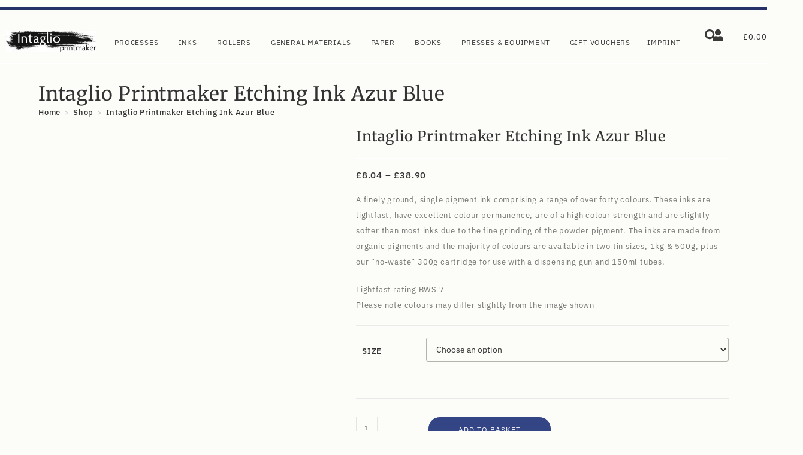

--- FILE ---
content_type: text/html; charset=UTF-8
request_url: https://intaglioprintmaker.com/product/intaglio-printmaker-etching-ink-azur-blue/
body_size: 89269
content:
<!DOCTYPE html>
<html class="html" lang="en-GB">
<head>
	<meta charset="UTF-8">
	<link rel="profile" href="https://gmpg.org/xfn/11">

	<meta name='robots' content='index, follow, max-image-preview:large, max-snippet:-1, max-video-preview:-1' />
<meta name="viewport" content="width=device-width, initial-scale=1">
	<!-- This site is optimized with the Yoast SEO plugin v26.7 - https://yoast.com/wordpress/plugins/seo/ -->
	<title>Intaglio Printmaker Etching Ink Azur Blue - Intaglio Printmaker</title>
<link data-rocket-prefetch href="https://chimpstatic.com" rel="dns-prefetch">
<link data-rocket-prefetch href="https://www.googletagmanager.com" rel="dns-prefetch">
<link data-rocket-prefetch href="https://consent.cookiebot.com" rel="dns-prefetch">
<link data-rocket-prefetch href="https://consentcdn.cookiebot.com" rel="dns-prefetch">
<link data-rocket-prefetch href="https://code.jquery.com" rel="dns-prefetch">
<link data-rocket-prefetch href="https://fonts.googleapis.com" rel="dns-prefetch">
<link data-rocket-prefetch href="https://resources.xg4ken.com" rel="dns-prefetch">
<link data-rocket-prefetch href="https://capi-automation.s3.us-east-2.amazonaws.com" rel="dns-prefetch"><link rel="preload" data-rocket-preload as="image" href="https://intaglioprintmaker.com/wp-content/uploads/2020/04/Intaglio-Printmaker-Etching-Ink-Azure-Blue-1-600x600.jpg" imagesrcset="https://intaglioprintmaker.com/wp-content/uploads/2020/04/Intaglio-Printmaker-Etching-Ink-Azure-Blue-1-600x600.jpg 600w, https://intaglioprintmaker.com/wp-content/uploads/2020/04/Intaglio-Printmaker-Etching-Ink-Azure-Blue-1-300x300.jpg 300w, https://intaglioprintmaker.com/wp-content/uploads/2020/04/Intaglio-Printmaker-Etching-Ink-Azure-Blue-1-100x100.jpg 100w, https://intaglioprintmaker.com/wp-content/uploads/2020/04/Intaglio-Printmaker-Etching-Ink-Azure-Blue-1-150x150.jpg 150w, https://intaglioprintmaker.com/wp-content/uploads/2020/04/Intaglio-Printmaker-Etching-Ink-Azure-Blue-1-768x768.jpg 768w, https://intaglioprintmaker.com/wp-content/uploads/2020/04/Intaglio-Printmaker-Etching-Ink-Azure-Blue-1.jpg 850w" imagesizes="(max-width: 600px) 100vw, 600px" fetchpriority="high">
	<link rel="canonical" href="https://intaglioprintmaker.com/product/intaglio-printmaker-etching-ink-azur-blue/" />
	<meta property="og:locale" content="en_GB" />
	<meta property="og:type" content="article" />
	<meta property="og:title" content="Intaglio Printmaker Etching Ink Azur Blue - Intaglio Printmaker" />
	<meta property="og:description" content="A finely ground, single pigment ink comprising a range of over forty colours. These inks are lightfast, have excellent colour permanence, are of a high colour strength and are slightly softer than most inks due to the fine grinding of the powder pigment. The inks are made from organic pigments and the majority of colours are available in two tin sizes, 1kg &amp; 500g, plus our &quot;no-waste&quot; 300g cartridge for use with a dispensing gun and 150ml tubes.  Lightfast rating BWS 7 Please note colours may differ slightly from the image shown" />
	<meta property="og:url" content="https://intaglioprintmaker.com/product/intaglio-printmaker-etching-ink-azur-blue/" />
	<meta property="og:site_name" content="Intaglio Printmaker" />
	<meta property="article:modified_time" content="2025-11-26T13:11:51+00:00" />
	<meta property="og:image" content="https://intaglioprintmaker.com/wp-content/uploads/2020/04/Intaglio-Printmaker-Etching-Ink-Azure-Blue-1.jpg" />
	<meta property="og:image:width" content="850" />
	<meta property="og:image:height" content="850" />
	<meta property="og:image:type" content="image/jpeg" />
	<meta name="twitter:card" content="summary_large_image" />
	<meta name="twitter:label1" content="Estimated reading time" />
	<meta name="twitter:data1" content="1 minute" />
	<script type="application/ld+json" class="yoast-schema-graph">{"@context":"https://schema.org","@graph":[{"@type":"WebPage","@id":"https://intaglioprintmaker.com/product/intaglio-printmaker-etching-ink-azur-blue/","url":"https://intaglioprintmaker.com/product/intaglio-printmaker-etching-ink-azur-blue/","name":"Intaglio Printmaker Etching Ink Azur Blue - Intaglio Printmaker","isPartOf":{"@id":"https://intaglioprintmaker.com/#website"},"primaryImageOfPage":{"@id":"https://intaglioprintmaker.com/product/intaglio-printmaker-etching-ink-azur-blue/#primaryimage"},"image":{"@id":"https://intaglioprintmaker.com/product/intaglio-printmaker-etching-ink-azur-blue/#primaryimage"},"thumbnailUrl":"https://intaglioprintmaker.com/wp-content/uploads/2020/04/Intaglio-Printmaker-Etching-Ink-Azure-Blue-1.jpg","datePublished":"2020-04-30T14:44:29+00:00","dateModified":"2025-11-26T13:11:51+00:00","breadcrumb":{"@id":"https://intaglioprintmaker.com/product/intaglio-printmaker-etching-ink-azur-blue/#breadcrumb"},"inLanguage":"en-GB","potentialAction":[{"@type":"ReadAction","target":["https://intaglioprintmaker.com/product/intaglio-printmaker-etching-ink-azur-blue/"]}]},{"@type":"ImageObject","inLanguage":"en-GB","@id":"https://intaglioprintmaker.com/product/intaglio-printmaker-etching-ink-azur-blue/#primaryimage","url":"https://intaglioprintmaker.com/wp-content/uploads/2020/04/Intaglio-Printmaker-Etching-Ink-Azure-Blue-1.jpg","contentUrl":"https://intaglioprintmaker.com/wp-content/uploads/2020/04/Intaglio-Printmaker-Etching-Ink-Azure-Blue-1.jpg","width":850,"height":850},{"@type":"BreadcrumbList","@id":"https://intaglioprintmaker.com/product/intaglio-printmaker-etching-ink-azur-blue/#breadcrumb","itemListElement":[{"@type":"ListItem","position":1,"name":"Home","item":"https://intaglioprintmaker.com/"},{"@type":"ListItem","position":2,"name":"Shop","item":"https://intaglioprintmaker.com/shop/"},{"@type":"ListItem","position":3,"name":"Inks","item":"https://intaglioprintmaker.com/product-category/inks/"},{"@type":"ListItem","position":4,"name":"Intaglio &amp; Etching Inks","item":"https://intaglioprintmaker.com/product-category/inks/intaglio-etching-inks/"},{"@type":"ListItem","position":5,"name":"Intaglio Printmaker Etching Ink","item":"https://intaglioprintmaker.com/product-category/inks/intaglio-etching-inks/intaglio-printmaker-etching-ink/"},{"@type":"ListItem","position":6,"name":"Intaglio Printmaker Etching Ink Azur Blue"}]},{"@type":"WebSite","@id":"https://intaglioprintmaker.com/#website","url":"https://intaglioprintmaker.com/","name":"Intaglio Printmaker","description":"Equipment &amp; Materials to Artist Printmakers.","publisher":{"@id":"https://intaglioprintmaker.com/#organization"},"potentialAction":[{"@type":"SearchAction","target":{"@type":"EntryPoint","urlTemplate":"https://intaglioprintmaker.com/?s={search_term_string}"},"query-input":{"@type":"PropertyValueSpecification","valueRequired":true,"valueName":"search_term_string"}}],"inLanguage":"en-GB"},{"@type":"Organization","@id":"https://intaglioprintmaker.com/#organization","name":"Intaglio Printmaker","url":"https://intaglioprintmaker.com/","logo":{"@type":"ImageObject","inLanguage":"en-GB","@id":"https://intaglioprintmaker.com/#/schema/logo/image/","url":"https://intaglioprintmaker.com/wp-content/uploads/2021/12/cropped-intaglio-printmaker-logo-1.png","contentUrl":"https://intaglioprintmaker.com/wp-content/uploads/2021/12/cropped-intaglio-printmaker-logo-1.png","width":560,"height":154,"caption":"Intaglio Printmaker"},"image":{"@id":"https://intaglioprintmaker.com/#/schema/logo/image/"}}]}</script>
	<!-- / Yoast SEO plugin. -->


<link rel='dns-prefetch' href='//www.googletagmanager.com' />
<link rel='dns-prefetch' href='//capi-automation.s3.us-east-2.amazonaws.com' />
<link rel='dns-prefetch' href='//code.jquery.com' />
<link rel='dns-prefetch' href='//fonts.googleapis.com' />
<link rel="alternate" type="application/rss+xml" title="Intaglio Printmaker &raquo; Feed" href="https://intaglioprintmaker.com/feed/" />
<link rel="alternate" type="application/rss+xml" title="Intaglio Printmaker &raquo; Comments Feed" href="https://intaglioprintmaker.com/comments/feed/" />
<link rel="alternate" title="oEmbed (JSON)" type="application/json+oembed" href="https://intaglioprintmaker.com/wp-json/oembed/1.0/embed?url=https%3A%2F%2Fintaglioprintmaker.com%2Fproduct%2Fintaglio-printmaker-etching-ink-azur-blue%2F" />
<link rel="alternate" title="oEmbed (XML)" type="text/xml+oembed" href="https://intaglioprintmaker.com/wp-json/oembed/1.0/embed?url=https%3A%2F%2Fintaglioprintmaker.com%2Fproduct%2Fintaglio-printmaker-etching-ink-azur-blue%2F&#038;format=xml" />
<style id='wp-img-auto-sizes-contain-inline-css'>
img:is([sizes=auto i],[sizes^="auto," i]){contain-intrinsic-size:3000px 1500px}
/*# sourceURL=wp-img-auto-sizes-contain-inline-css */
</style>
<link rel='stylesheet' id='woo-conditional-shipping-blocks-style-css' href='https://intaglioprintmaker.com/wp-content/plugins/woo-conditional-shipping-pro/frontend/css/woo-conditional-shipping.css?ver=3.2.2.pro' media='all' />
<style id='wp-emoji-styles-inline-css'>

	img.wp-smiley, img.emoji {
		display: inline !important;
		border: none !important;
		box-shadow: none !important;
		height: 1em !important;
		width: 1em !important;
		margin: 0 0.07em !important;
		vertical-align: -0.1em !important;
		background: none !important;
		padding: 0 !important;
	}
/*# sourceURL=wp-emoji-styles-inline-css */
</style>
<link rel='stylesheet' id='wp-block-library-css' href='https://intaglioprintmaker.com/wp-includes/css/dist/block-library/style.min.css?ver=6.9' media='all' />
<style id='wp-block-library-theme-inline-css'>
.wp-block-audio :where(figcaption){color:#555;font-size:13px;text-align:center}.is-dark-theme .wp-block-audio :where(figcaption){color:#ffffffa6}.wp-block-audio{margin:0 0 1em}.wp-block-code{border:1px solid #ccc;border-radius:4px;font-family:Menlo,Consolas,monaco,monospace;padding:.8em 1em}.wp-block-embed :where(figcaption){color:#555;font-size:13px;text-align:center}.is-dark-theme .wp-block-embed :where(figcaption){color:#ffffffa6}.wp-block-embed{margin:0 0 1em}.blocks-gallery-caption{color:#555;font-size:13px;text-align:center}.is-dark-theme .blocks-gallery-caption{color:#ffffffa6}:root :where(.wp-block-image figcaption){color:#555;font-size:13px;text-align:center}.is-dark-theme :root :where(.wp-block-image figcaption){color:#ffffffa6}.wp-block-image{margin:0 0 1em}.wp-block-pullquote{border-bottom:4px solid;border-top:4px solid;color:currentColor;margin-bottom:1.75em}.wp-block-pullquote :where(cite),.wp-block-pullquote :where(footer),.wp-block-pullquote__citation{color:currentColor;font-size:.8125em;font-style:normal;text-transform:uppercase}.wp-block-quote{border-left:.25em solid;margin:0 0 1.75em;padding-left:1em}.wp-block-quote cite,.wp-block-quote footer{color:currentColor;font-size:.8125em;font-style:normal;position:relative}.wp-block-quote:where(.has-text-align-right){border-left:none;border-right:.25em solid;padding-left:0;padding-right:1em}.wp-block-quote:where(.has-text-align-center){border:none;padding-left:0}.wp-block-quote.is-large,.wp-block-quote.is-style-large,.wp-block-quote:where(.is-style-plain){border:none}.wp-block-search .wp-block-search__label{font-weight:700}.wp-block-search__button{border:1px solid #ccc;padding:.375em .625em}:where(.wp-block-group.has-background){padding:1.25em 2.375em}.wp-block-separator.has-css-opacity{opacity:.4}.wp-block-separator{border:none;border-bottom:2px solid;margin-left:auto;margin-right:auto}.wp-block-separator.has-alpha-channel-opacity{opacity:1}.wp-block-separator:not(.is-style-wide):not(.is-style-dots){width:100px}.wp-block-separator.has-background:not(.is-style-dots){border-bottom:none;height:1px}.wp-block-separator.has-background:not(.is-style-wide):not(.is-style-dots){height:2px}.wp-block-table{margin:0 0 1em}.wp-block-table td,.wp-block-table th{word-break:normal}.wp-block-table :where(figcaption){color:#555;font-size:13px;text-align:center}.is-dark-theme .wp-block-table :where(figcaption){color:#ffffffa6}.wp-block-video :where(figcaption){color:#555;font-size:13px;text-align:center}.is-dark-theme .wp-block-video :where(figcaption){color:#ffffffa6}.wp-block-video{margin:0 0 1em}:root :where(.wp-block-template-part.has-background){margin-bottom:0;margin-top:0;padding:1.25em 2.375em}
/*# sourceURL=/wp-includes/css/dist/block-library/theme.min.css */
</style>
<style id='classic-theme-styles-inline-css'>
/*! This file is auto-generated */
.wp-block-button__link{color:#fff;background-color:#32373c;border-radius:9999px;box-shadow:none;text-decoration:none;padding:calc(.667em + 2px) calc(1.333em + 2px);font-size:1.125em}.wp-block-file__button{background:#32373c;color:#fff;text-decoration:none}
/*# sourceURL=/wp-includes/css/classic-themes.min.css */
</style>
<style id='global-styles-inline-css'>
:root{--wp--preset--aspect-ratio--square: 1;--wp--preset--aspect-ratio--4-3: 4/3;--wp--preset--aspect-ratio--3-4: 3/4;--wp--preset--aspect-ratio--3-2: 3/2;--wp--preset--aspect-ratio--2-3: 2/3;--wp--preset--aspect-ratio--16-9: 16/9;--wp--preset--aspect-ratio--9-16: 9/16;--wp--preset--color--black: #000000;--wp--preset--color--cyan-bluish-gray: #abb8c3;--wp--preset--color--white: #ffffff;--wp--preset--color--pale-pink: #f78da7;--wp--preset--color--vivid-red: #cf2e2e;--wp--preset--color--luminous-vivid-orange: #ff6900;--wp--preset--color--luminous-vivid-amber: #fcb900;--wp--preset--color--light-green-cyan: #7bdcb5;--wp--preset--color--vivid-green-cyan: #00d084;--wp--preset--color--pale-cyan-blue: #8ed1fc;--wp--preset--color--vivid-cyan-blue: #0693e3;--wp--preset--color--vivid-purple: #9b51e0;--wp--preset--gradient--vivid-cyan-blue-to-vivid-purple: linear-gradient(135deg,rgb(6,147,227) 0%,rgb(155,81,224) 100%);--wp--preset--gradient--light-green-cyan-to-vivid-green-cyan: linear-gradient(135deg,rgb(122,220,180) 0%,rgb(0,208,130) 100%);--wp--preset--gradient--luminous-vivid-amber-to-luminous-vivid-orange: linear-gradient(135deg,rgb(252,185,0) 0%,rgb(255,105,0) 100%);--wp--preset--gradient--luminous-vivid-orange-to-vivid-red: linear-gradient(135deg,rgb(255,105,0) 0%,rgb(207,46,46) 100%);--wp--preset--gradient--very-light-gray-to-cyan-bluish-gray: linear-gradient(135deg,rgb(238,238,238) 0%,rgb(169,184,195) 100%);--wp--preset--gradient--cool-to-warm-spectrum: linear-gradient(135deg,rgb(74,234,220) 0%,rgb(151,120,209) 20%,rgb(207,42,186) 40%,rgb(238,44,130) 60%,rgb(251,105,98) 80%,rgb(254,248,76) 100%);--wp--preset--gradient--blush-light-purple: linear-gradient(135deg,rgb(255,206,236) 0%,rgb(152,150,240) 100%);--wp--preset--gradient--blush-bordeaux: linear-gradient(135deg,rgb(254,205,165) 0%,rgb(254,45,45) 50%,rgb(107,0,62) 100%);--wp--preset--gradient--luminous-dusk: linear-gradient(135deg,rgb(255,203,112) 0%,rgb(199,81,192) 50%,rgb(65,88,208) 100%);--wp--preset--gradient--pale-ocean: linear-gradient(135deg,rgb(255,245,203) 0%,rgb(182,227,212) 50%,rgb(51,167,181) 100%);--wp--preset--gradient--electric-grass: linear-gradient(135deg,rgb(202,248,128) 0%,rgb(113,206,126) 100%);--wp--preset--gradient--midnight: linear-gradient(135deg,rgb(2,3,129) 0%,rgb(40,116,252) 100%);--wp--preset--font-size--small: 13px;--wp--preset--font-size--medium: 20px;--wp--preset--font-size--large: 36px;--wp--preset--font-size--x-large: 42px;--wp--preset--spacing--20: 0.44rem;--wp--preset--spacing--30: 0.67rem;--wp--preset--spacing--40: 1rem;--wp--preset--spacing--50: 1.5rem;--wp--preset--spacing--60: 2.25rem;--wp--preset--spacing--70: 3.38rem;--wp--preset--spacing--80: 5.06rem;--wp--preset--shadow--natural: 6px 6px 9px rgba(0, 0, 0, 0.2);--wp--preset--shadow--deep: 12px 12px 50px rgba(0, 0, 0, 0.4);--wp--preset--shadow--sharp: 6px 6px 0px rgba(0, 0, 0, 0.2);--wp--preset--shadow--outlined: 6px 6px 0px -3px rgb(255, 255, 255), 6px 6px rgb(0, 0, 0);--wp--preset--shadow--crisp: 6px 6px 0px rgb(0, 0, 0);}:where(.is-layout-flex){gap: 0.5em;}:where(.is-layout-grid){gap: 0.5em;}body .is-layout-flex{display: flex;}.is-layout-flex{flex-wrap: wrap;align-items: center;}.is-layout-flex > :is(*, div){margin: 0;}body .is-layout-grid{display: grid;}.is-layout-grid > :is(*, div){margin: 0;}:where(.wp-block-columns.is-layout-flex){gap: 2em;}:where(.wp-block-columns.is-layout-grid){gap: 2em;}:where(.wp-block-post-template.is-layout-flex){gap: 1.25em;}:where(.wp-block-post-template.is-layout-grid){gap: 1.25em;}.has-black-color{color: var(--wp--preset--color--black) !important;}.has-cyan-bluish-gray-color{color: var(--wp--preset--color--cyan-bluish-gray) !important;}.has-white-color{color: var(--wp--preset--color--white) !important;}.has-pale-pink-color{color: var(--wp--preset--color--pale-pink) !important;}.has-vivid-red-color{color: var(--wp--preset--color--vivid-red) !important;}.has-luminous-vivid-orange-color{color: var(--wp--preset--color--luminous-vivid-orange) !important;}.has-luminous-vivid-amber-color{color: var(--wp--preset--color--luminous-vivid-amber) !important;}.has-light-green-cyan-color{color: var(--wp--preset--color--light-green-cyan) !important;}.has-vivid-green-cyan-color{color: var(--wp--preset--color--vivid-green-cyan) !important;}.has-pale-cyan-blue-color{color: var(--wp--preset--color--pale-cyan-blue) !important;}.has-vivid-cyan-blue-color{color: var(--wp--preset--color--vivid-cyan-blue) !important;}.has-vivid-purple-color{color: var(--wp--preset--color--vivid-purple) !important;}.has-black-background-color{background-color: var(--wp--preset--color--black) !important;}.has-cyan-bluish-gray-background-color{background-color: var(--wp--preset--color--cyan-bluish-gray) !important;}.has-white-background-color{background-color: var(--wp--preset--color--white) !important;}.has-pale-pink-background-color{background-color: var(--wp--preset--color--pale-pink) !important;}.has-vivid-red-background-color{background-color: var(--wp--preset--color--vivid-red) !important;}.has-luminous-vivid-orange-background-color{background-color: var(--wp--preset--color--luminous-vivid-orange) !important;}.has-luminous-vivid-amber-background-color{background-color: var(--wp--preset--color--luminous-vivid-amber) !important;}.has-light-green-cyan-background-color{background-color: var(--wp--preset--color--light-green-cyan) !important;}.has-vivid-green-cyan-background-color{background-color: var(--wp--preset--color--vivid-green-cyan) !important;}.has-pale-cyan-blue-background-color{background-color: var(--wp--preset--color--pale-cyan-blue) !important;}.has-vivid-cyan-blue-background-color{background-color: var(--wp--preset--color--vivid-cyan-blue) !important;}.has-vivid-purple-background-color{background-color: var(--wp--preset--color--vivid-purple) !important;}.has-black-border-color{border-color: var(--wp--preset--color--black) !important;}.has-cyan-bluish-gray-border-color{border-color: var(--wp--preset--color--cyan-bluish-gray) !important;}.has-white-border-color{border-color: var(--wp--preset--color--white) !important;}.has-pale-pink-border-color{border-color: var(--wp--preset--color--pale-pink) !important;}.has-vivid-red-border-color{border-color: var(--wp--preset--color--vivid-red) !important;}.has-luminous-vivid-orange-border-color{border-color: var(--wp--preset--color--luminous-vivid-orange) !important;}.has-luminous-vivid-amber-border-color{border-color: var(--wp--preset--color--luminous-vivid-amber) !important;}.has-light-green-cyan-border-color{border-color: var(--wp--preset--color--light-green-cyan) !important;}.has-vivid-green-cyan-border-color{border-color: var(--wp--preset--color--vivid-green-cyan) !important;}.has-pale-cyan-blue-border-color{border-color: var(--wp--preset--color--pale-cyan-blue) !important;}.has-vivid-cyan-blue-border-color{border-color: var(--wp--preset--color--vivid-cyan-blue) !important;}.has-vivid-purple-border-color{border-color: var(--wp--preset--color--vivid-purple) !important;}.has-vivid-cyan-blue-to-vivid-purple-gradient-background{background: var(--wp--preset--gradient--vivid-cyan-blue-to-vivid-purple) !important;}.has-light-green-cyan-to-vivid-green-cyan-gradient-background{background: var(--wp--preset--gradient--light-green-cyan-to-vivid-green-cyan) !important;}.has-luminous-vivid-amber-to-luminous-vivid-orange-gradient-background{background: var(--wp--preset--gradient--luminous-vivid-amber-to-luminous-vivid-orange) !important;}.has-luminous-vivid-orange-to-vivid-red-gradient-background{background: var(--wp--preset--gradient--luminous-vivid-orange-to-vivid-red) !important;}.has-very-light-gray-to-cyan-bluish-gray-gradient-background{background: var(--wp--preset--gradient--very-light-gray-to-cyan-bluish-gray) !important;}.has-cool-to-warm-spectrum-gradient-background{background: var(--wp--preset--gradient--cool-to-warm-spectrum) !important;}.has-blush-light-purple-gradient-background{background: var(--wp--preset--gradient--blush-light-purple) !important;}.has-blush-bordeaux-gradient-background{background: var(--wp--preset--gradient--blush-bordeaux) !important;}.has-luminous-dusk-gradient-background{background: var(--wp--preset--gradient--luminous-dusk) !important;}.has-pale-ocean-gradient-background{background: var(--wp--preset--gradient--pale-ocean) !important;}.has-electric-grass-gradient-background{background: var(--wp--preset--gradient--electric-grass) !important;}.has-midnight-gradient-background{background: var(--wp--preset--gradient--midnight) !important;}.has-small-font-size{font-size: var(--wp--preset--font-size--small) !important;}.has-medium-font-size{font-size: var(--wp--preset--font-size--medium) !important;}.has-large-font-size{font-size: var(--wp--preset--font-size--large) !important;}.has-x-large-font-size{font-size: var(--wp--preset--font-size--x-large) !important;}
:where(.wp-block-post-template.is-layout-flex){gap: 1.25em;}:where(.wp-block-post-template.is-layout-grid){gap: 1.25em;}
:where(.wp-block-term-template.is-layout-flex){gap: 1.25em;}:where(.wp-block-term-template.is-layout-grid){gap: 1.25em;}
:where(.wp-block-columns.is-layout-flex){gap: 2em;}:where(.wp-block-columns.is-layout-grid){gap: 2em;}
:root :where(.wp-block-pullquote){font-size: 1.5em;line-height: 1.6;}
/*# sourceURL=global-styles-inline-css */
</style>
<link rel='stylesheet' id='user-registration-general-css' href='https://intaglioprintmaker.com/wp-content/plugins/user-registration/assets/css/user-registration.css?ver=5.0.3' media='all' />
<link rel='stylesheet' id='photoswipe-css' href='https://intaglioprintmaker.com/wp-content/plugins/woocommerce/assets/css/photoswipe/photoswipe.min.css?ver=10.4.3' media='all' />
<link rel='stylesheet' id='photoswipe-default-skin-css' href='https://intaglioprintmaker.com/wp-content/plugins/woocommerce/assets/css/photoswipe/default-skin/default-skin.min.css?ver=10.4.3' media='all' />
<style id='woocommerce-inline-inline-css'>
.woocommerce form .form-row .required { visibility: visible; }
/*# sourceURL=woocommerce-inline-inline-css */
</style>
<link rel='stylesheet' id='wt-smart-coupon-for-woo-css' href='https://intaglioprintmaker.com/wp-content/plugins/wt-smart-coupons-for-woocommerce/public/css/wt-smart-coupon-public.css?ver=2.2.7' media='all' />
<link rel='stylesheet' id='woo_conditional_shipping_css-css' href='https://intaglioprintmaker.com/wp-content/plugins/woo-conditional-shipping-pro/includes/frontend/../../frontend/css/woo-conditional-shipping.css?ver=3.2.2.pro' media='all' />
<link rel='stylesheet' id='ywgc-frontend-css' href='https://intaglioprintmaker.com/wp-content/plugins/yith-woocommerce-gift-cards/assets/css/ywgc-frontend.css?ver=4.30.0' media='all' />
<style id='ywgc-frontend-inline-css'>

                    .ywgc_apply_gift_card_button{
                        background-color:#448a85 !important;
                        color:#ffffff!important;
                    }
                    .ywgc_apply_gift_card_button:hover{
                        background-color:#4ac4aa!important;
                        color:#ffffff!important;
                    }
                    .ywgc_enter_code{
                        background-color:#ffffff;
                        color:#000000;
                    }
                    .ywgc_enter_code:hover{
                        background-color:#ffffff;
                        color: #000000;
                    }
                    .gift-cards-list button{
                        border: 1px solid #000000;
                    }
                    .selected_image_parent{
                        border: 2px dashed #000000 !important;
                    }
                    .ywgc-preset-image.selected_image_parent:after{
                        background-color: #000000;
                    }
                    .ywgc-predefined-amount-button.selected_button{
                        background-color: #000000;
                    }
                    .ywgc-on-sale-text{
                        color:#000000;
                    }
                    .ywgc-choose-image.ywgc-choose-template:hover{
                        background: rgba(0, 0, 0, 0.9);
                    }
                    .ywgc-choose-image.ywgc-choose-template{
                        background: rgba(0, 0, 0, 0.8);
                    }
                    .ui-datepicker a.ui-state-active, .ui-datepicker a.ui-state-hover {
                        background:#000000 !important;
                        color: white;
                    }
                    .ywgc-form-preview-separator{
                        background-color: #000000;
                    }
                    .ywgc-form-preview-amount{
                        color: #000000;
                    }
                    #ywgc-manual-amount{
                        border: 1px solid #000000;
                    }
                    .ywgc-template-categories a:hover,
                    .ywgc-template-categories a.ywgc-category-selected{
                        color: #000000;
                    }
                    .ywgc-design-list-modal .ywgc-preset-image:before {
                        background-color: #000000;
                    }
                    .ywgc-custom-upload-container-modal .ywgc-custom-design-modal-preview-close {
                        background-color: #000000;
                    }
           
/*# sourceURL=ywgc-frontend-inline-css */
</style>
<link rel='stylesheet' id='jquery-ui-css-css' href='//code.jquery.com/ui/1.13.1/themes/smoothness/jquery-ui.css?ver=1' media='all' />
<link rel='stylesheet' id='dashicons-css' href='https://intaglioprintmaker.com/wp-includes/css/dashicons.min.css?ver=6.9' media='all' />
<style id='dashicons-inline-css'>
[data-font="Dashicons"]:before {font-family: 'Dashicons' !important;content: attr(data-icon) !important;speak: none !important;font-weight: normal !important;font-variant: normal !important;text-transform: none !important;line-height: 1 !important;font-style: normal !important;-webkit-font-smoothing: antialiased !important;-moz-osx-font-smoothing: grayscale !important;}
/*# sourceURL=dashicons-inline-css */
</style>
<link rel='stylesheet' id='dgwt-wcas-style-css' href='https://intaglioprintmaker.com/wp-content/plugins/ajax-search-for-woocommerce/assets/css/style.min.css?ver=1.32.2' media='all' />
<link rel='stylesheet' id='oceanwp-woo-mini-cart-css' href='https://intaglioprintmaker.com/wp-content/themes/oceanwp/assets/css/woo/woo-mini-cart.min.css?ver=6.9' media='all' />
<link rel='stylesheet' id='font-awesome-css' href='https://intaglioprintmaker.com/wp-content/themes/oceanwp/assets/fonts/fontawesome/css/all.min.css?ver=6.7.2' media='all' />
<style id='font-awesome-inline-css'>
[data-font="FontAwesome"]:before {font-family: 'FontAwesome' !important;content: attr(data-icon) !important;speak: none !important;font-weight: normal !important;font-variant: normal !important;text-transform: none !important;line-height: 1 !important;font-style: normal !important;-webkit-font-smoothing: antialiased !important;-moz-osx-font-smoothing: grayscale !important;}
/*# sourceURL=font-awesome-inline-css */
</style>
<link rel='stylesheet' id='simple-line-icons-css' href='https://intaglioprintmaker.com/wp-content/themes/oceanwp/assets/css/third/simple-line-icons.min.css?ver=2.4.0' media='all' />
<link rel='stylesheet' id='oceanwp-style-css' href='https://intaglioprintmaker.com/wp-content/themes/oceanwp/assets/css/style.min.css?ver=4.1.4' media='all' />
<link rel='stylesheet' id='oceanwp-google-font-merriweather-css' href='//fonts.googleapis.com/css?family=Merriweather%3A100%2C200%2C300%2C400%2C500%2C600%2C700%2C800%2C900%2C100i%2C200i%2C300i%2C400i%2C500i%2C600i%2C700i%2C800i%2C900i&#038;subset=latin&#038;display=swap&#038;ver=6.9' media='all' />
<link rel='stylesheet' id='elementor-frontend-css' href='https://intaglioprintmaker.com/wp-content/plugins/elementor/assets/css/frontend.min.css?ver=3.33.4' media='all' />
<link rel='stylesheet' id='widget-divider-css' href='https://intaglioprintmaker.com/wp-content/plugins/elementor/assets/css/widget-divider.min.css?ver=3.33.4' media='all' />
<link rel='stylesheet' id='widget-image-css' href='https://intaglioprintmaker.com/wp-content/plugins/elementor/assets/css/widget-image.min.css?ver=3.33.4' media='all' />
<link rel='stylesheet' id='widget-nav-menu-css' href='https://intaglioprintmaker.com/wp-content/plugins/elementor-pro/assets/css/widget-nav-menu.min.css?ver=3.33.2' media='all' />
<link rel='stylesheet' id='widget-spacer-css' href='https://intaglioprintmaker.com/wp-content/plugins/elementor/assets/css/widget-spacer.min.css?ver=3.33.4' media='all' />
<link rel='stylesheet' id='widget-mega-menu-css' href='https://intaglioprintmaker.com/wp-content/plugins/elementor-pro/assets/css/widget-mega-menu.min.css?ver=3.33.2' media='all' />
<link rel='stylesheet' id='widget-woocommerce-menu-cart-css' href='https://intaglioprintmaker.com/wp-content/plugins/elementor-pro/assets/css/widget-woocommerce-menu-cart.min.css?ver=3.33.2' media='all' />
<link rel='stylesheet' id='e-sticky-css' href='https://intaglioprintmaker.com/wp-content/plugins/elementor-pro/assets/css/modules/sticky.min.css?ver=3.33.2' media='all' />
<link rel='stylesheet' id='e-popup-css' href='https://intaglioprintmaker.com/wp-content/plugins/elementor-pro/assets/css/conditionals/popup.min.css?ver=3.33.2' media='all' />
<link rel='stylesheet' id='e-animation-fadeInLeft-css' href='https://intaglioprintmaker.com/wp-content/plugins/elementor/assets/lib/animations/styles/fadeInLeft.min.css?ver=3.33.4' media='all' />
<link rel='stylesheet' id='elementor-post-62877-css' href='https://intaglioprintmaker.com/wp-content/uploads/elementor/css/post-62877.css?ver=1768838484' media='all' />
<link rel='stylesheet' id='elementor-post-62980-css' href='https://intaglioprintmaker.com/wp-content/uploads/elementor/css/post-62980.css?ver=1768838486' media='all' />
<link rel='stylesheet' id='elementor-post-64013-css' href='https://intaglioprintmaker.com/wp-content/uploads/elementor/css/post-64013.css?ver=1768838487' media='all' />
<link rel='stylesheet' id='elementor-post-70960-css' href='https://intaglioprintmaker.com/wp-content/uploads/elementor/css/post-70960.css?ver=1768838487' media='all' />
<link rel='stylesheet' id='elementor-post-63484-css' href='https://intaglioprintmaker.com/wp-content/uploads/elementor/css/post-63484.css?ver=1768838487' media='all' />
<link rel='stylesheet' id='oceanwp-woocommerce-css' href='https://intaglioprintmaker.com/wp-content/themes/oceanwp/assets/css/woo/woocommerce.min.css?ver=6.9' media='all' />
<link rel='stylesheet' id='oceanwp-woo-star-font-css' href='https://intaglioprintmaker.com/wp-content/themes/oceanwp/assets/css/woo/woo-star-font.min.css?ver=6.9' media='all' />
<link rel='stylesheet' id='oceanwp-woo-floating-bar-css' href='https://intaglioprintmaker.com/wp-content/themes/oceanwp/assets/css/woo/woo-floating-bar.min.css?ver=6.9' media='all' />
<link rel='stylesheet' id='cwginstock_frontend_css-css' href='https://intaglioprintmaker.com/wp-content/plugins/back-in-stock-notifier-for-woocommerce/assets/css/frontend.min.css?ver=6.3.0' media='' />
<link rel='stylesheet' id='cwginstock_bootstrap-css' href='https://intaglioprintmaker.com/wp-content/plugins/back-in-stock-notifier-for-woocommerce/assets/css/bootstrap.min.css?ver=6.3.0' media='' />
<link rel='stylesheet' id='oe-widgets-style-css' href='https://intaglioprintmaker.com/wp-content/plugins/ocean-extra/assets/css/widgets.css?ver=6.9' media='all' />
<link rel='stylesheet' id='elementor-gf-local-ibmplexsans-css' href='https://intaglioprintmaker.com/wp-content/uploads/elementor/google-fonts/css/ibmplexsans.css?ver=1745769326' media='all' />
<link rel='stylesheet' id='elementor-gf-local-merriweather-css' href='https://intaglioprintmaker.com/wp-content/uploads/elementor/google-fonts/css/merriweather.css?ver=1745769304' media='all' />
<link rel='stylesheet' id='elementor-gf-local-robotocondensed-css' href='https://intaglioprintmaker.com/wp-content/uploads/elementor/google-fonts/css/robotocondensed.css?ver=1745769348' media='all' />
<script id="woocommerce-google-analytics-integration-gtag-js-after">
/* Google Analytics for WooCommerce (gtag.js) */
					window.dataLayer = window.dataLayer || [];
					function gtag(){dataLayer.push(arguments);}
					// Set up default consent state.
					for ( const mode of [{"analytics_storage":"denied","ad_storage":"denied","ad_user_data":"denied","ad_personalization":"denied","region":["AT","BE","BG","HR","CY","CZ","DK","EE","FI","FR","DE","GR","HU","IS","IE","IT","LV","LI","LT","LU","MT","NL","NO","PL","PT","RO","SK","SI","ES","SE","GB","CH"]}] || [] ) {
						gtag( "consent", "default", { "wait_for_update": 500, ...mode } );
					}
					gtag("js", new Date());
					gtag("set", "developer_id.dOGY3NW", true);
					gtag("config", "G-KYZB5PNQ5N", {"track_404":true,"allow_google_signals":true,"logged_in":false,"linker":{"domains":[],"allow_incoming":false},"custom_map":{"dimension1":"logged_in"}});
//# sourceURL=woocommerce-google-analytics-integration-gtag-js-after
</script>
<script src="https://intaglioprintmaker.com/wp-includes/js/jquery/jquery.min.js?ver=3.7.1" id="jquery-core-js"></script>
<script src="https://intaglioprintmaker.com/wp-includes/js/jquery/jquery-migrate.min.js?ver=3.4.1" id="jquery-migrate-js"></script>
<script src="https://intaglioprintmaker.com/wp-content/plugins/woocommerce/assets/js/jquery-blockui/jquery.blockUI.min.js?ver=2.7.0-wc.10.4.3" id="wc-jquery-blockui-js" data-wp-strategy="defer"></script>
<script id="wc-add-to-cart-js-extra">
var wc_add_to_cart_params = {"ajax_url":"/wp-admin/admin-ajax.php","wc_ajax_url":"/?wc-ajax=%%endpoint%%","i18n_view_cart":"View basket","cart_url":"https://intaglioprintmaker.com/basket/","is_cart":"","cart_redirect_after_add":"no"};
//# sourceURL=wc-add-to-cart-js-extra
</script>
<script src="https://intaglioprintmaker.com/wp-content/plugins/woocommerce/assets/js/frontend/add-to-cart.min.js?ver=10.4.3" id="wc-add-to-cart-js" defer data-wp-strategy="defer"></script>
<script src="https://intaglioprintmaker.com/wp-content/plugins/woocommerce/assets/js/zoom/jquery.zoom.min.js?ver=1.7.21-wc.10.4.3" id="wc-zoom-js" defer data-wp-strategy="defer"></script>
<script src="https://intaglioprintmaker.com/wp-content/plugins/woocommerce/assets/js/flexslider/jquery.flexslider.min.js?ver=2.7.2-wc.10.4.3" id="wc-flexslider-js" defer data-wp-strategy="defer"></script>
<script src="https://intaglioprintmaker.com/wp-content/plugins/woocommerce/assets/js/photoswipe/photoswipe.min.js?ver=4.1.1-wc.10.4.3" id="wc-photoswipe-js" defer data-wp-strategy="defer"></script>
<script src="https://intaglioprintmaker.com/wp-content/plugins/woocommerce/assets/js/photoswipe/photoswipe-ui-default.min.js?ver=4.1.1-wc.10.4.3" id="wc-photoswipe-ui-default-js" defer data-wp-strategy="defer"></script>
<script id="wc-single-product-js-extra">
var wc_single_product_params = {"i18n_required_rating_text":"Please select a rating","i18n_rating_options":["1 of 5 stars","2 of 5 stars","3 of 5 stars","4 of 5 stars","5 of 5 stars"],"i18n_product_gallery_trigger_text":"View full-screen image gallery","review_rating_required":"yes","flexslider":{"rtl":false,"animation":"slide","smoothHeight":true,"directionNav":false,"controlNav":"thumbnails","slideshow":false,"animationSpeed":500,"animationLoop":false,"allowOneSlide":false},"zoom_enabled":"1","zoom_options":[],"photoswipe_enabled":"1","photoswipe_options":{"shareEl":false,"closeOnScroll":false,"history":false,"hideAnimationDuration":0,"showAnimationDuration":0},"flexslider_enabled":"1"};
//# sourceURL=wc-single-product-js-extra
</script>
<script src="https://intaglioprintmaker.com/wp-content/plugins/woocommerce/assets/js/frontend/single-product.min.js?ver=10.4.3" id="wc-single-product-js" defer data-wp-strategy="defer"></script>
<script src="https://intaglioprintmaker.com/wp-content/plugins/woocommerce/assets/js/js-cookie/js.cookie.min.js?ver=2.1.4-wc.10.4.3" id="wc-js-cookie-js" data-wp-strategy="defer"></script>
<script id="wt-smart-coupon-for-woo-js-extra">
var WTSmartCouponOBJ = {"ajaxurl":"https://intaglioprintmaker.com/wp-admin/admin-ajax.php","wc_ajax_url":"https://intaglioprintmaker.com/?wc-ajax=","nonces":{"public":"bb9ef93122","apply_coupon":"01859d1153"},"labels":{"please_wait":"Please wait...","choose_variation":"Please choose a variation","error":"Error !!!"},"shipping_method":[],"payment_method":"","is_cart":""};
//# sourceURL=wt-smart-coupon-for-woo-js-extra
</script>
<script src="https://intaglioprintmaker.com/wp-content/plugins/wt-smart-coupons-for-woocommerce/public/js/wt-smart-coupon-public.js?ver=2.2.7" id="wt-smart-coupon-for-woo-js"></script>
<script src="https://intaglioprintmaker.com/wp-content/plugins/woo-conditional-shipping-pro/includes/frontend/../../frontend/js/woo-conditional-shipping.js?ver=3.2.2.pro" id="woo-conditional-shipping-js-js"></script>
<script id="wc-cart-fragments-js-extra">
var wc_cart_fragments_params = {"ajax_url":"/wp-admin/admin-ajax.php","wc_ajax_url":"/?wc-ajax=%%endpoint%%","cart_hash_key":"wc_cart_hash_1cb1adf10744d9e5439237ee135b6ceb","fragment_name":"wc_fragments_1cb1adf10744d9e5439237ee135b6ceb","request_timeout":"5000"};
//# sourceURL=wc-cart-fragments-js-extra
</script>
<script src="https://intaglioprintmaker.com/wp-content/plugins/woocommerce/assets/js/frontend/cart-fragments.min.js?ver=10.4.3" id="wc-cart-fragments-js" defer data-wp-strategy="defer"></script>
<link rel="https://api.w.org/" href="https://intaglioprintmaker.com/wp-json/" /><link rel="alternate" title="JSON" type="application/json" href="https://intaglioprintmaker.com/wp-json/wp/v2/product/31467" /><link rel="EditURI" type="application/rsd+xml" title="RSD" href="https://intaglioprintmaker.com/xmlrpc.php?rsd" />
<meta name="generator" content="WordPress 6.9" />
<meta name="generator" content="WooCommerce 10.4.3" />
<link rel='shortlink' href='https://intaglioprintmaker.com/?p=31467' />
<!-- Google Tag Manager -->
<script>(function(w,d,s,l,i){w[l]=w[l]||[];w[l].push({'gtm.start':
new Date().getTime(),event:'gtm.js'});var f=d.getElementsByTagName(s)[0],
j=d.createElement(s),dl=l!='dataLayer'?'&l='+l:'';j.async=true;j.src=
'https://www.googletagmanager.com/gtm.js?id='+i+dl;f.parentNode.insertBefore(j,f);
})(window,document,'script','dataLayer','GTM-P65WZZDF');</script>
<!-- End Google Tag Manager -->
		<style>
			.dgwt-wcas-ico-magnifier,.dgwt-wcas-ico-magnifier-handler{max-width:20px}.dgwt-wcas-search-wrapp{max-width:600px}.dgwt-wcas-style-pirx .dgwt-wcas-sf-wrapp{background-color:#fcfcf9}		</style>
		<!-- Google site verification - Google for WooCommerce -->
<meta name="google-site-verification" content="eyWGDDB8ojQhQkCka1GIhBi7b_0y2m-Z9c98r3iHJ1w" />
	<noscript><style>.woocommerce-product-gallery{ opacity: 1 !important; }</style></noscript>
	<meta name="generator" content="Elementor 3.33.4; features: e_font_icon_svg, additional_custom_breakpoints; settings: css_print_method-external, google_font-enabled, font_display-swap">
<script id="Cookiebot" src="https://consent.cookiebot.com/uc.js" data-cbid="ab6a89a6-3d66-4e5a-bcd6-81c4e2ccd9a7" data-blockingmode="auto" type="text/javascript"></script>
			<script  type="text/javascript">
				!function(f,b,e,v,n,t,s){if(f.fbq)return;n=f.fbq=function(){n.callMethod?
					n.callMethod.apply(n,arguments):n.queue.push(arguments)};if(!f._fbq)f._fbq=n;
					n.push=n;n.loaded=!0;n.version='2.0';n.queue=[];t=b.createElement(e);t.async=!0;
					t.src=v;s=b.getElementsByTagName(e)[0];s.parentNode.insertBefore(t,s)}(window,
					document,'script','https://connect.facebook.net/en_US/fbevents.js');
			</script>
			<!-- WooCommerce Facebook Integration Begin -->
			<script  type="text/javascript">

				fbq('init', '731834761391772', {}, {
    "agent": "woocommerce_2-10.4.3-3.5.15"
});

				document.addEventListener( 'DOMContentLoaded', function() {
					// Insert placeholder for events injected when a product is added to the cart through AJAX.
					document.body.insertAdjacentHTML( 'beforeend', '<div class=\"wc-facebook-pixel-event-placeholder\"></div>' );
				}, false );

			</script>
			<!-- WooCommerce Facebook Integration End -->
						<style>
				.e-con.e-parent:nth-of-type(n+4):not(.e-lazyloaded):not(.e-no-lazyload),
				.e-con.e-parent:nth-of-type(n+4):not(.e-lazyloaded):not(.e-no-lazyload) * {
					background-image: none !important;
				}
				@media screen and (max-height: 1024px) {
					.e-con.e-parent:nth-of-type(n+3):not(.e-lazyloaded):not(.e-no-lazyload),
					.e-con.e-parent:nth-of-type(n+3):not(.e-lazyloaded):not(.e-no-lazyload) * {
						background-image: none !important;
					}
				}
				@media screen and (max-height: 640px) {
					.e-con.e-parent:nth-of-type(n+2):not(.e-lazyloaded):not(.e-no-lazyload),
					.e-con.e-parent:nth-of-type(n+2):not(.e-lazyloaded):not(.e-no-lazyload) * {
						background-image: none !important;
					}
				}
			</style>
			<link rel="icon" href="https://intaglioprintmaker.com/wp-content/uploads/2021/09/cropped-cropped-intaglio-printmaker-icon2-32x32.jpg" sizes="32x32" />
<link rel="icon" href="https://intaglioprintmaker.com/wp-content/uploads/2021/09/cropped-cropped-intaglio-printmaker-icon2-192x192.jpg" sizes="192x192" />
<link rel="apple-touch-icon" href="https://intaglioprintmaker.com/wp-content/uploads/2021/09/cropped-cropped-intaglio-printmaker-icon2-180x180.jpg" />
<meta name="msapplication-TileImage" content="https://intaglioprintmaker.com/wp-content/uploads/2021/09/cropped-cropped-intaglio-printmaker-icon2-270x270.jpg" />
		<style id="wp-custom-css">
			#top-bar-wrap{width:100%}li.additional_information_tab{display:none !important}.woocommerce div.product .woocommerce-tabs{display:none}.woocommerce-loop-category__title mark.count{display:none}.woocommerce-MyAccount-content .woocommerce-orders-table__row--status-pending .pay{display:none}.woocommerce-MyAccount-content .woocommerce-orders-table__row--status-failed .pay{display:none}button.defalut_address{padding:0 0;font-size:0;margin-right:1px;border-bottom:none;border-left:none;border-top:none;border-right:none}button.defalt_addd_shipping{padding:0 0;font-size:0;margin-right:1px;border-bottom:none;border-left:none;border-top:none;border-right:none}.ocwma_table_bill .billing_address button.form_option_edit{background-color:#ffffff;color:#898989;font-weight:500;border-bottom:1px solid #000;padding-right:8px;padding-left:8px;border-bottom:none;border-right:none;border-left:none;border-top:none}.ocwma_table_ship .shipping_address button.form_option_ship_edit{background-color:#ffffff;color:#898989;font-weight:500;border-bottom:1px solid #000;padding-left:8px;padding-right:8px;border-bottom:none;border-right:none;border-left:none;border-top:none}.form_option_billing,.form_option_shipping{display:inline-block;margin:15px 0;border-top:none;border-right:none;border-bottom:none;border-left:none}.ocwma_table_bill{width:48%;float:left;display:inline-block;padding-right:0}.ocwma_table_ship{width:48%;display:inline-block;float:right;padding-left:0}.ocwma_table_ship .shipping_address{padding:15px;background:#f7f7f7;margin-bottom:10px}.ocwma_table_bill .billing_address{padding:15px;background:#f7f7f7}.woocommerce-cart .add_gift_card_form #wc_gc_cart_redeem_form input[type="text"]{width:100%;max-width:280px;border-bottom:none;border-top:none;border-left:none;border-right:none;background:#f7f7f7;padding-top:8px;padding-bottom:8px;padding-left:8px}.add_gift_card_form #wc_gc_cart_redeem_form button{display:inline-block;border-bottom:none;border-top:none;border-right:none;border-left:none}#footer-bottom a,#footer-bottom #footer-bottom-menu a{color:#747472;font-size:12px}#footer-bottom #copyright{float:left;text-align:left;padding-right:15px;padding-top:7px}#footer-bottom{padding:16px 30px 25px 30px}.cwginstock-subscribe-form .panel-primary>.panel-heading{color:#fff;background-color:#d4d6c9;border-color:#d4d6c9}.cwginstock-subscribe-form .panel-primary{border-color:#d4d6c9}.top-col.col-2,#site-header.medium-header .top-col.logo-col{text-align:left}nav.main-nav ul{width:66.6667%;margin:0 auto;display:flex;justify-content:space-between}#main #content-wrap{padding-top:0;padding-bottom:50px}.woocommerce-form-coupon-toggle{display:none}.grecaptcha-badge{opacity:0}input#form_email_6.mailpoet_text{font-family:sans-serif!important;letter-spacing:1px;font-size:14px!important}#mailpoet_form_6 form.mailpoet_form{padding:0!important}.blog-entry.grid-entry .blog-entry-inner{border:0}.wp-block-file .wp-block-file__embed{display:none}time.published{font-size:12px;display:none}.single .entry-title{border-bottom:1px solid #ffffff}a:focus{outline:none !important}.woocommerce-cart table.cart td.actions .coupon{display:none}#nf-form-title-1{display:none}.dgwt-wcas-style-pirx .dgwt-wcas-sf-wrapp input[type=search].dgwt-wcas-search-input{font-size:14px;font-family:'IBM Plex Sans'}.owp-floating-bar.show{display:none}.page-header{background-color:#FCFCF9!important}.woocommerce button.button{padding:12px 50px}.metaslider.ms-theme-blend .flexslider ul.slides .caption-wrap .caption,.metaslider.ms-theme-blend .rslides .caption-wrap .caption,.metaslider.ms-theme-blend .nivoSlider .nivo-caption{font-size:1.5rem!important;font-family:Merriweather;font-style:italic}.metaslider.ms-theme-blend .flexslider ol.flex-control-nav:not(.flex-control-thumbs),.metaslider.ms-theme-blend ul.rslides_tabs,.metaslider.ms-theme-blend div.slider-wrapper .nivo-controlNav:not(.nivo-thumbs-enabled){display:none!important}.elementor-62980 .elementor-element.elementor-element-65578fe:not(.elementor-motion-effects-element-type-background),.elementor-62980 .elementor-element.elementor-element-65578fe >.elementor-motion-effects-container >.elementor-motion-effects-layer{display:none}.ywgc-predefined-amount-button .amount{color:#000000 !important}.gift-cards-list button.ywgc-predefined-amount-button.selected_button .price{color:white !important}.ywgc-predefined-amount-button.selected_button{background-color:#d4d5c9}		</style>
		<!-- OceanWP CSS -->
<style type="text/css">
/* Colors */.woocommerce-MyAccount-navigation ul li a:before,.woocommerce-checkout .woocommerce-info a,.woocommerce-checkout #payment ul.payment_methods .wc_payment_method>input[type=radio]:first-child:checked+label:before,.woocommerce-checkout #payment .payment_method_paypal .about_paypal,.woocommerce ul.products li.product li.category a:hover,.woocommerce ul.products li.product .button:hover,.woocommerce ul.products li.product .product-inner .added_to_cart:hover,.product_meta .posted_in a:hover,.product_meta .tagged_as a:hover,.woocommerce div.product .woocommerce-tabs ul.tabs li a:hover,.woocommerce div.product .woocommerce-tabs ul.tabs li.active a,.woocommerce .oceanwp-grid-list a.active,.woocommerce .oceanwp-grid-list a:hover,.woocommerce .oceanwp-off-canvas-filter:hover,.widget_shopping_cart ul.cart_list li .owp-grid-wrap .owp-grid a.remove:hover,.widget_product_categories li a:hover ~ .count,.widget_layered_nav li a:hover ~ .count,.woocommerce ul.products li.product:not(.product-category) .woo-entry-buttons li a:hover,a:hover,a.light:hover,.theme-heading .text::before,.theme-heading .text::after,#top-bar-content >a:hover,#top-bar-social li.oceanwp-email a:hover,#site-navigation-wrap .dropdown-menu >li >a:hover,#site-header.medium-header #medium-searchform button:hover,.oceanwp-mobile-menu-icon a:hover,.blog-entry.post .blog-entry-header .entry-title a:hover,.blog-entry.post .blog-entry-readmore a:hover,.blog-entry.thumbnail-entry .blog-entry-category a,ul.meta li a:hover,.dropcap,.single nav.post-navigation .nav-links .title,body .related-post-title a:hover,body #wp-calendar caption,body .contact-info-widget.default i,body .contact-info-widget.big-icons i,body .custom-links-widget .oceanwp-custom-links li a:hover,body .custom-links-widget .oceanwp-custom-links li a:hover:before,body .posts-thumbnails-widget li a:hover,body .social-widget li.oceanwp-email a:hover,.comment-author .comment-meta .comment-reply-link,#respond #cancel-comment-reply-link:hover,#footer-widgets .footer-box a:hover,#footer-bottom a:hover,#footer-bottom #footer-bottom-menu a:hover,.sidr a:hover,.sidr-class-dropdown-toggle:hover,.sidr-class-menu-item-has-children.active >a,.sidr-class-menu-item-has-children.active >a >.sidr-class-dropdown-toggle,input[type=checkbox]:checked:before{color:#d4d5c9}.woocommerce .oceanwp-grid-list a.active .owp-icon use,.woocommerce .oceanwp-grid-list a:hover .owp-icon use,.single nav.post-navigation .nav-links .title .owp-icon use,.blog-entry.post .blog-entry-readmore a:hover .owp-icon use,body .contact-info-widget.default .owp-icon use,body .contact-info-widget.big-icons .owp-icon use{stroke:#d4d5c9}.woocommerce div.product div.images .open-image,.wcmenucart-details.count,.woocommerce-message a,.woocommerce-error a,.woocommerce-info a,.woocommerce .widget_price_filter .ui-slider .ui-slider-handle,.woocommerce .widget_price_filter .ui-slider .ui-slider-range,.owp-product-nav li a.owp-nav-link:hover,.woocommerce div.product.owp-tabs-layout-vertical .woocommerce-tabs ul.tabs li a:after,.woocommerce .widget_product_categories li.current-cat >a ~ .count,.woocommerce .widget_product_categories li.current-cat >a:before,.woocommerce .widget_layered_nav li.chosen a ~ .count,.woocommerce .widget_layered_nav li.chosen a:before,#owp-checkout-timeline .active .timeline-wrapper,.bag-style:hover .wcmenucart-cart-icon .wcmenucart-count,.show-cart .wcmenucart-cart-icon .wcmenucart-count,.woocommerce ul.products li.product:not(.product-category) .image-wrap .button,input[type="button"],input[type="reset"],input[type="submit"],button[type="submit"],.button,#site-navigation-wrap .dropdown-menu >li.btn >a >span,.thumbnail:hover i,.thumbnail:hover .link-post-svg-icon,.post-quote-content,.omw-modal .omw-close-modal,body .contact-info-widget.big-icons li:hover i,body .contact-info-widget.big-icons li:hover .owp-icon,body div.wpforms-container-full .wpforms-form input[type=submit],body div.wpforms-container-full .wpforms-form button[type=submit],body div.wpforms-container-full .wpforms-form .wpforms-page-button,.woocommerce-cart .wp-element-button,.woocommerce-checkout .wp-element-button,.wp-block-button__link{background-color:#d4d5c9}.current-shop-items-dropdown{border-top-color:#d4d5c9}.woocommerce div.product .woocommerce-tabs ul.tabs li.active a{border-bottom-color:#d4d5c9}.wcmenucart-details.count:before{border-color:#d4d5c9}.woocommerce ul.products li.product .button:hover{border-color:#d4d5c9}.woocommerce ul.products li.product .product-inner .added_to_cart:hover{border-color:#d4d5c9}.woocommerce div.product .woocommerce-tabs ul.tabs li.active a{border-color:#d4d5c9}.woocommerce .oceanwp-grid-list a.active{border-color:#d4d5c9}.woocommerce .oceanwp-grid-list a:hover{border-color:#d4d5c9}.woocommerce .oceanwp-off-canvas-filter:hover{border-color:#d4d5c9}.owp-product-nav li a.owp-nav-link:hover{border-color:#d4d5c9}.widget_shopping_cart_content .buttons .button:first-child:hover{border-color:#d4d5c9}.widget_shopping_cart ul.cart_list li .owp-grid-wrap .owp-grid a.remove:hover{border-color:#d4d5c9}.widget_product_categories li a:hover ~ .count{border-color:#d4d5c9}.woocommerce .widget_product_categories li.current-cat >a ~ .count{border-color:#d4d5c9}.woocommerce .widget_product_categories li.current-cat >a:before{border-color:#d4d5c9}.widget_layered_nav li a:hover ~ .count{border-color:#d4d5c9}.woocommerce .widget_layered_nav li.chosen a ~ .count{border-color:#d4d5c9}.woocommerce .widget_layered_nav li.chosen a:before{border-color:#d4d5c9}#owp-checkout-timeline.arrow .active .timeline-wrapper:before{border-top-color:#d4d5c9;border-bottom-color:#d4d5c9}#owp-checkout-timeline.arrow .active .timeline-wrapper:after{border-left-color:#d4d5c9;border-right-color:#d4d5c9}.bag-style:hover .wcmenucart-cart-icon .wcmenucart-count{border-color:#d4d5c9}.bag-style:hover .wcmenucart-cart-icon .wcmenucart-count:after{border-color:#d4d5c9}.show-cart .wcmenucart-cart-icon .wcmenucart-count{border-color:#d4d5c9}.show-cart .wcmenucart-cart-icon .wcmenucart-count:after{border-color:#d4d5c9}.woocommerce ul.products li.product:not(.product-category) .woo-product-gallery .active a{border-color:#d4d5c9}.woocommerce ul.products li.product:not(.product-category) .woo-product-gallery a:hover{border-color:#d4d5c9}.widget-title{border-color:#d4d5c9}blockquote{border-color:#d4d5c9}.wp-block-quote{border-color:#d4d5c9}#searchform-dropdown{border-color:#d4d5c9}.dropdown-menu .sub-menu{border-color:#d4d5c9}.blog-entry.large-entry .blog-entry-readmore a:hover{border-color:#d4d5c9}.oceanwp-newsletter-form-wrap input[type="email"]:focus{border-color:#d4d5c9}.social-widget li.oceanwp-email a:hover{border-color:#d4d5c9}#respond #cancel-comment-reply-link:hover{border-color:#d4d5c9}body .contact-info-widget.big-icons li:hover i{border-color:#d4d5c9}body .contact-info-widget.big-icons li:hover .owp-icon{border-color:#d4d5c9}#footer-widgets .oceanwp-newsletter-form-wrap input[type="email"]:focus{border-color:#d4d5c9}.woocommerce div.product div.images .open-image:hover,.woocommerce-error a:hover,.woocommerce-info a:hover,.woocommerce-message a:hover,.woocommerce-message a:focus,.woocommerce .button:focus,.woocommerce ul.products li.product:not(.product-category) .image-wrap .button:hover,input[type="button"]:hover,input[type="reset"]:hover,input[type="submit"]:hover,button[type="submit"]:hover,input[type="button"]:focus,input[type="reset"]:focus,input[type="submit"]:focus,button[type="submit"]:focus,.button:hover,.button:focus,#site-navigation-wrap .dropdown-menu >li.btn >a:hover >span,.post-quote-author,.omw-modal .omw-close-modal:hover,body div.wpforms-container-full .wpforms-form input[type=submit]:hover,body div.wpforms-container-full .wpforms-form button[type=submit]:hover,body div.wpforms-container-full .wpforms-form .wpforms-page-button:hover,.woocommerce-cart .wp-element-button:hover,.woocommerce-checkout .wp-element-button:hover,.wp-block-button__link:hover{background-color:#572833}body,.separate-layout,.has-parallax-footer:not(.separate-layout) #main{background-color:#fcfcf9}a:hover{color:#572833}a:hover .owp-icon use{stroke:#572833}body .theme-button,body input[type="submit"],body button[type="submit"],body button,body .button,body div.wpforms-container-full .wpforms-form input[type=submit],body div.wpforms-container-full .wpforms-form button[type=submit],body div.wpforms-container-full .wpforms-form .wpforms-page-button,.woocommerce-cart .wp-element-button,.woocommerce-checkout .wp-element-button,.wp-block-button__link{background-color:#334584}body .theme-button:hover,body input[type="submit"]:hover,body button[type="submit"]:hover,body button:hover,body .button:hover,body div.wpforms-container-full .wpforms-form input[type=submit]:hover,body div.wpforms-container-full .wpforms-form input[type=submit]:active,body div.wpforms-container-full .wpforms-form button[type=submit]:hover,body div.wpforms-container-full .wpforms-form button[type=submit]:active,body div.wpforms-container-full .wpforms-form .wpforms-page-button:hover,body div.wpforms-container-full .wpforms-form .wpforms-page-button:active,.woocommerce-cart .wp-element-button:hover,.woocommerce-checkout .wp-element-button:hover,.wp-block-button__link:hover{background-color:#ffffff}body .theme-button,body input[type="submit"],body button[type="submit"],body button,body .button,body div.wpforms-container-full .wpforms-form input[type=submit],body div.wpforms-container-full .wpforms-form button[type=submit],body div.wpforms-container-full .wpforms-form .wpforms-page-button,.woocommerce-cart .wp-element-button,.woocommerce-checkout .wp-element-button,.wp-block-button__link{border-color:#ffffff}body .theme-button:hover,body input[type="submit"]:hover,body button[type="submit"]:hover,body button:hover,body .button:hover,body div.wpforms-container-full .wpforms-form input[type=submit]:hover,body div.wpforms-container-full .wpforms-form input[type=submit]:active,body div.wpforms-container-full .wpforms-form button[type=submit]:hover,body div.wpforms-container-full .wpforms-form button[type=submit]:active,body div.wpforms-container-full .wpforms-form .wpforms-page-button:hover,body div.wpforms-container-full .wpforms-form .wpforms-page-button:active,.woocommerce-cart .wp-element-button:hover,.woocommerce-checkout .wp-element-button:hover,.wp-block-button__link:hover{border-color:#ffffff}form input[type="text"],form input[type="password"],form input[type="email"],form input[type="url"],form input[type="date"],form input[type="month"],form input[type="time"],form input[type="datetime"],form input[type="datetime-local"],form input[type="week"],form input[type="number"],form input[type="search"],form input[type="tel"],form input[type="color"],form select,form textarea,.select2-container .select2-choice,.woocommerce .woocommerce-checkout .select2-container--default .select2-selection--single{border-color:#b4b5aa}body div.wpforms-container-full .wpforms-form input[type=date],body div.wpforms-container-full .wpforms-form input[type=datetime],body div.wpforms-container-full .wpforms-form input[type=datetime-local],body div.wpforms-container-full .wpforms-form input[type=email],body div.wpforms-container-full .wpforms-form input[type=month],body div.wpforms-container-full .wpforms-form input[type=number],body div.wpforms-container-full .wpforms-form input[type=password],body div.wpforms-container-full .wpforms-form input[type=range],body div.wpforms-container-full .wpforms-form input[type=search],body div.wpforms-container-full .wpforms-form input[type=tel],body div.wpforms-container-full .wpforms-form input[type=text],body div.wpforms-container-full .wpforms-form input[type=time],body div.wpforms-container-full .wpforms-form input[type=url],body div.wpforms-container-full .wpforms-form input[type=week],body div.wpforms-container-full .wpforms-form select,body div.wpforms-container-full .wpforms-form textarea{border-color:#b4b5aa}form input[type="text"]:focus,form input[type="password"]:focus,form input[type="email"]:focus,form input[type="tel"]:focus,form input[type="url"]:focus,form input[type="search"]:focus,form textarea:focus,.select2-drop-active,.select2-dropdown-open.select2-drop-above .select2-choice,.select2-dropdown-open.select2-drop-above .select2-choices,.select2-drop.select2-drop-above.select2-drop-active,.select2-container-active .select2-choice,.select2-container-active .select2-choices{border-color:#b4b5aa}body div.wpforms-container-full .wpforms-form input:focus,body div.wpforms-container-full .wpforms-form textarea:focus,body div.wpforms-container-full .wpforms-form select:focus{border-color:#b4b5aa}label,body div.wpforms-container-full .wpforms-form .wpforms-field-label{color:#747472}body{color:#747472}h2{color:#333333}/* OceanWP Style Settings CSS */.theme-button,input[type="submit"],button[type="submit"],button,body div.wpforms-container-full .wpforms-form input[type=submit],body div.wpforms-container-full .wpforms-form button[type=submit],body div.wpforms-container-full .wpforms-form .wpforms-page-button{padding:14px 30px 14px 30px}.theme-button,input[type="submit"],button[type="submit"],button,.button,body div.wpforms-container-full .wpforms-form input[type=submit],body div.wpforms-container-full .wpforms-form button[type=submit],body div.wpforms-container-full .wpforms-form .wpforms-page-button{border-style:solid}.theme-button,input[type="submit"],button[type="submit"],button,.button,body div.wpforms-container-full .wpforms-form input[type=submit],body div.wpforms-container-full .wpforms-form button[type=submit],body div.wpforms-container-full .wpforms-form .wpforms-page-button{border-width:1px}form input[type="text"],form input[type="password"],form input[type="email"],form input[type="url"],form input[type="date"],form input[type="month"],form input[type="time"],form input[type="datetime"],form input[type="datetime-local"],form input[type="week"],form input[type="number"],form input[type="search"],form input[type="tel"],form input[type="color"],form select,form textarea,.woocommerce .woocommerce-checkout .select2-container--default .select2-selection--single{border-style:solid}body div.wpforms-container-full .wpforms-form input[type=date],body div.wpforms-container-full .wpforms-form input[type=datetime],body div.wpforms-container-full .wpforms-form input[type=datetime-local],body div.wpforms-container-full .wpforms-form input[type=email],body div.wpforms-container-full .wpforms-form input[type=month],body div.wpforms-container-full .wpforms-form input[type=number],body div.wpforms-container-full .wpforms-form input[type=password],body div.wpforms-container-full .wpforms-form input[type=range],body div.wpforms-container-full .wpforms-form input[type=search],body div.wpforms-container-full .wpforms-form input[type=tel],body div.wpforms-container-full .wpforms-form input[type=text],body div.wpforms-container-full .wpforms-form input[type=time],body div.wpforms-container-full .wpforms-form input[type=url],body div.wpforms-container-full .wpforms-form input[type=week],body div.wpforms-container-full .wpforms-form select,body div.wpforms-container-full .wpforms-form textarea{border-style:solid}form input[type="text"],form input[type="password"],form input[type="email"],form input[type="url"],form input[type="date"],form input[type="month"],form input[type="time"],form input[type="datetime"],form input[type="datetime-local"],form input[type="week"],form input[type="number"],form input[type="search"],form input[type="tel"],form input[type="color"],form select,form textarea{border-radius:3px}body div.wpforms-container-full .wpforms-form input[type=date],body div.wpforms-container-full .wpforms-form input[type=datetime],body div.wpforms-container-full .wpforms-form input[type=datetime-local],body div.wpforms-container-full .wpforms-form input[type=email],body div.wpforms-container-full .wpforms-form input[type=month],body div.wpforms-container-full .wpforms-form input[type=number],body div.wpforms-container-full .wpforms-form input[type=password],body div.wpforms-container-full .wpforms-form input[type=range],body div.wpforms-container-full .wpforms-form input[type=search],body div.wpforms-container-full .wpforms-form input[type=tel],body div.wpforms-container-full .wpforms-form input[type=text],body div.wpforms-container-full .wpforms-form input[type=time],body div.wpforms-container-full .wpforms-form input[type=url],body div.wpforms-container-full .wpforms-form input[type=week],body div.wpforms-container-full .wpforms-form select,body div.wpforms-container-full .wpforms-form textarea{border-radius:3px}.page-numbers a,.page-numbers span:not(.elementor-screen-only),.page-links span{font-size:12px}@media (max-width:768px){.page-numbers a,.page-numbers span:not(.elementor-screen-only),.page-links span{font-size:px}}@media (max-width:480px){.page-numbers a,.page-numbers span:not(.elementor-screen-only),.page-links span{font-size:px}}.page-numbers a:hover,.page-links a:hover span,.page-numbers.current,.page-numbers.current:hover{background-color:#d4d6c9}.page-numbers a,.page-numbers span:not(.elementor-screen-only),.page-links span{border-color:rgba(233,233,233,0)}.page-numbers a:hover,.page-links a:hover span,.page-numbers.current,.page-numbers.current:hover{border-color:rgba(233,233,233,0)}#scroll-top{background-color:#d4d5c9}#scroll-top:hover{background-color:#b4b5aa}.page-header,.has-transparent-header .page-header{padding:28px 0 0 0}/* Header */#site-header.medium-header .top-header-wrap{padding:36px 0 0 0}#site-header.medium-header #site-navigation-wrap .dropdown-menu >li >a,#site-header.medium-header .oceanwp-mobile-menu-icon a{line-height:72px}#site-header.medium-header #site-navigation-wrap .dropdown-menu >li >a{padding:0 24px 0 24px}#site-header.medium-header .top-header-wrap,.is-sticky #site-header.medium-header.is-transparent .top-header-wrap,#searchform-header-replace{background-color:#fcfcf9}#site-header.medium-header #site-navigation-wrap,#site-header.medium-header .oceanwp-mobile-menu-icon,.is-sticky #site-header.medium-header.is-transparent #site-navigation-wrap,.is-sticky #site-header.medium-header.is-transparent .oceanwp-mobile-menu-icon,#site-header.medium-header.is-transparent .is-sticky #site-navigation-wrap,#site-header.medium-header.is-transparent .is-sticky .oceanwp-mobile-menu-icon{background-color:#ffffff}#site-header.has-header-media .overlay-header-media{background-color:rgba(0,0,0,0.5)}#site-header{border-color:#ffffff}#site-logo #site-logo-inner a img,#site-header.center-header #site-navigation-wrap .middle-site-logo a img{max-width:170px}.dropdown-menu ul li.menu-item,.navigation >ul >li >ul.megamenu.sub-menu >li,.navigation .megamenu li ul.sub-menu{border-color:#ffffff}.dropdown-menu ul li a.menu-link:hover{background-color:#d4d6c9}body .sidr-class-mobile-searchform input,body .sidr-class-mobile-searchform input:focus,#mobile-dropdown #mobile-menu-search form input,#mobile-fullscreen #mobile-search input,#mobile-fullscreen #mobile-search .search-text{color:#595959}/* Topbar */#top-bar-wrap,.oceanwp-top-bar-sticky{background-color:#dee0c6}#top-bar-wrap{border-color:#dee0c6}/* Blog CSS */.single-post.content-max-width #wrap .thumbnail,.single-post.content-max-width #wrap .wp-block-buttons,.single-post.content-max-width #wrap .wp-block-verse,.single-post.content-max-width #wrap .entry-header,.single-post.content-max-width #wrap ul.meta,.single-post.content-max-width #wrap .entry-content p,.single-post.content-max-width #wrap .entry-content h1,.single-post.content-max-width #wrap .entry-content h2,.single-post.content-max-width #wrap .entry-content h3,.single-post.content-max-width #wrap .entry-content h4,.single-post.content-max-width #wrap .entry-content h5,.single-post.content-max-width #wrap .entry-content h6,.single-post.content-max-width #wrap .wp-block-image,.single-post.content-max-width #wrap .wp-block-gallery,.single-post.content-max-width #wrap .wp-block-video,.single-post.content-max-width #wrap .wp-block-quote,.single-post.content-max-width #wrap .wp-block-text-columns,.single-post.content-max-width #wrap .wp-block-code,.single-post.content-max-width #wrap .entry-content ul,.single-post.content-max-width #wrap .entry-content ol,.single-post.content-max-width #wrap .wp-block-cover-text,.single-post.content-max-width #wrap .wp-block-cover,.single-post.content-max-width #wrap .wp-block-columns,.single-post.content-max-width #wrap .post-tags,.single-post.content-max-width #wrap .comments-area,.single-post.content-max-width #wrap .wp-block-embed,#wrap .wp-block-separator.is-style-wide:not(.size-full){max-width:1100px}.single-post.content-max-width #wrap .wp-block-image.alignleft,.single-post.content-max-width #wrap .wp-block-image.alignright{max-width:550px}.single-post.content-max-width #wrap .wp-block-image.alignleft{margin-left:calc( 50% - 550px)}.single-post.content-max-width #wrap .wp-block-image.alignright{margin-right:calc( 50% - 550px)}.single-post.content-max-width #wrap .wp-block-embed,.single-post.content-max-width #wrap .wp-block-verse{margin-left:auto;margin-right:auto}.ocean-single-post-header ul.meta-item li a:hover{color:#333333}/* Footer Widgets */#footer-widgets{background-color:#f5f5f5}#footer-widgets .footer-box .widget-title{color:#424242}#footer-widgets .footer-box a,#footer-widgets a{color:#929292}#footer-widgets .footer-box a:hover,#footer-widgets a:hover{color:#929292}/* Footer Copyright */#footer-bottom{padding:16px 30px 17px 30px}#footer-bottom{background-color:#e8e8e8}#footer-bottom,#footer-bottom p{color:#747472}#footer-bottom a,#footer-bottom #footer-bottom-menu a{color:#747472}/* WooCommerce */.widget_shopping_cart ul.cart_list li .owp-grid-wrap .owp-grid .amount{color:#79aa3d}.widget_shopping_cart .total .amount{color:#79aa3d}.owp-floating-bar form.cart .quantity .minus:hover,.owp-floating-bar form.cart .quantity .plus:hover{color:#ffffff}#owp-checkout-timeline .timeline-step{color:#cccccc}#owp-checkout-timeline .timeline-step{border-color:#cccccc}.woocommerce ul.products li.product.outofstock .outofstock-badge{background-color:#5b5b5b}.woocommerce ul.products li.product .price,.woocommerce ul.products li.product .price .amount{color:#333333}.owp-quick-view{background-color:rgba(0,0,0,0)}.owp-quick-view:hover{background-color:rgba(0,0,0,0)}.price,.amount{color:#333333}.page-header{background-color:#ffffff}/* Typography */body{font-family:Lucida Sans Unicode,Lucida Grande,sans-serif;font-size:14px;line-height:2;letter-spacing:.8px;font-weight:500}h1,h2,h3,h4,h5,h6,.theme-heading,.widget-title,.oceanwp-widget-recent-posts-title,.comment-reply-title,.entry-title,.sidebar-box .widget-title{font-family:Merriweather;line-height:1.4;letter-spacing:.8px}h1{font-size:23px;line-height:1.4}h2{font-size:13px;line-height:1.4;letter-spacing:.8px;font-weight:400;text-transform:capitalize}@media screen and (max-width:480px){h2{font-size:11px}}h3{font-size:18px;line-height:1.4}h4{font-size:17px;line-height:1.4}h5{font-size:14px;line-height:1.4}h6{font-size:15px;line-height:1.4}.page-header .page-header-title,.page-header.background-image-page-header .page-header-title{font-size:32px;line-height:1.4}.page-header .page-subheading{font-size:15px;line-height:1.8}.site-breadcrumbs,.site-breadcrumbs a{font-size:13px;line-height:1.4;letter-spacing:.8px}#top-bar-content,#top-bar-social-alt{font-size:12px;line-height:2.1;letter-spacing:2.2px;font-weight:500;text-transform:uppercase}#site-logo a.site-logo-text{font-size:24px;line-height:1.8}#site-navigation-wrap .dropdown-menu >li >a,#site-header.full_screen-header .fs-dropdown-menu >li >a,#site-header.top-header #site-navigation-wrap .dropdown-menu >li >a,#site-header.center-header #site-navigation-wrap .dropdown-menu >li >a,#site-header.medium-header #site-navigation-wrap .dropdown-menu >li >a,.oceanwp-mobile-menu-icon a{font-size:14px;letter-spacing:.3px;font-weight:500}.dropdown-menu ul li a.menu-link,#site-header.full_screen-header .fs-dropdown-menu ul.sub-menu li a{font-size:12px;line-height:1.2;letter-spacing:.6px;text-transform:capitalize}.sidr-class-dropdown-menu li a,a.sidr-class-toggle-sidr-close,#mobile-dropdown ul li a,body #mobile-fullscreen ul li a{font-size:15px;line-height:1.8}.blog-entry.post .blog-entry-header .entry-title a{font-size:24px;line-height:1.4}.ocean-single-post-header .single-post-title{font-size:34px;line-height:1.4;letter-spacing:.6px}.ocean-single-post-header ul.meta-item li,.ocean-single-post-header ul.meta-item li a{font-size:13px;line-height:1.4;letter-spacing:.6px}.ocean-single-post-header .post-author-name,.ocean-single-post-header .post-author-name a{font-size:14px;line-height:1.4;letter-spacing:.6px}.ocean-single-post-header .post-author-description{font-size:12px;line-height:1.4;letter-spacing:.6px}.single-post .entry-title{line-height:1.4;letter-spacing:.6px}.single-post ul.meta li,.single-post ul.meta li a{font-size:14px;line-height:1.4;letter-spacing:.6px}.sidebar-box .widget-title,.sidebar-box.widget_block .wp-block-heading{font-size:13px;line-height:1;letter-spacing:1px}.sidebar-box,.footer-box{font-size:13px;line-height:1.5}#footer-widgets .footer-box .widget-title{font-size:13px;line-height:1.3;letter-spacing:1px}#footer-bottom #copyright{font-size:12px;line-height:0.1}@media screen and (max-width:480px){#footer-bottom #copyright{line-height:1.5}}#footer-bottom #footer-bottom-menu{font-size:14px;line-height:1}.woocommerce-store-notice.demo_store{line-height:2;letter-spacing:1.5px}.demo_store .woocommerce-store-notice__dismiss-link{line-height:2;letter-spacing:1.5px}.woocommerce ul.products li.product li.title h2,.woocommerce ul.products li.product li.title a{font-size:13px;line-height:1.5;font-weight:400}.woocommerce ul.products li.product li.category,.woocommerce ul.products li.product li.category a{font-size:12px;line-height:1;font-weight:400}.woocommerce ul.products li.product .price{font-size:13px;line-height:1;font-weight:400}.woocommerce ul.products li.product .button,.woocommerce ul.products li.product .product-inner .added_to_cart{font-size:12px;line-height:1.5;letter-spacing:1px}.woocommerce ul.products li.owp-woo-cond-notice span,.woocommerce ul.products li.owp-woo-cond-notice a{font-size:16px;line-height:1;letter-spacing:1px;font-weight:600;text-transform:capitalize}.woocommerce div.product .product_title{font-family:Merriweather;font-size:24px;line-height:1.4;letter-spacing:.6px;font-weight:400;text-transform:capitalize}.woocommerce div.product p.price{font-size:15px;line-height:1.1;font-weight:500}.woocommerce .owp-btn-normal .summary form button.button,.woocommerce .owp-btn-big .summary form button.button,.woocommerce .owp-btn-very-big .summary form button.button{font-size:12px;line-height:1.5;letter-spacing:1px;text-transform:uppercase}.woocommerce div.owp-woo-single-cond-notice span,.woocommerce div.owp-woo-single-cond-notice a{font-size:18px;line-height:2;letter-spacing:1.5px;font-weight:600;text-transform:capitalize}.ocean-preloader--active .preloader-after-content{font-size:20px;line-height:1.8;letter-spacing:.6px}
</style><meta name="generator" content="WP Rocket 3.20.1.2" data-wpr-features="wpr_preconnect_external_domains wpr_oci wpr_image_dimensions wpr_preload_links wpr_desktop" /></head>

<body class="wp-singular product-template-default single single-product postid-31467 wp-custom-logo wp-embed-responsive wp-theme-oceanwp theme-oceanwp user-registration-page ur-settings-sidebar-show woocommerce woocommerce-page woocommerce-no-js oceanwp-theme sidebar-mobile default-breakpoint content-full-width content-max-width has-breadcrumbs has-blog-grid account-original-style elementor-default elementor-kit-62877" itemscope="itemscope" itemtype="https://schema.org/WebPage">

	<!-- Google Tag Manager (noscript) -->
<noscript><iframe src="https://www.googletagmanager.com/ns.html?id=GTM-P65WZZDF"
height="0" width="0" style="display:none;visibility:hidden"></iframe></noscript>
<!-- End Google Tag Manager (noscript) -->
	
	<div  id="outer-wrap" class="site clr">

		<a class="skip-link screen-reader-text" href="#main">Skip to content</a>

		
		<div  id="wrap" class="clr">

			
			
<header  id="site-header" class="clr" data-height="74" itemscope="itemscope" itemtype="https://schema.org/WPHeader" role="banner">

			<header data-elementor-type="header" data-elementor-id="62980" class="elementor elementor-62980 elementor-location-header" data-elementor-post-type="elementor_library">
			<div class="elementor-element elementor-element-5bda2f6 e-con-full e-flex e-con e-parent" data-id="5bda2f6" data-element_type="container" data-settings="{&quot;background_background&quot;:&quot;classic&quot;}">
				<div class="elementor-element elementor-element-552f998 elementor-widget__width-initial elementor-hidden-tablet elementor-hidden-mobile elementor-widget-divider--view-line elementor-widget elementor-widget-divider" data-id="552f998" data-element_type="widget" data-widget_type="divider.default">
				<div class="elementor-widget-container">
							<div class="elementor-divider">
			<span class="elementor-divider-separator">
						</span>
		</div>
						</div>
				</div>
				</div>
		<div class="elementor-element elementor-element-5f9aeef elementor-hidden-tablet elementor-hidden-mobile e-flex e-con-boxed e-con e-parent" data-id="5f9aeef" data-element_type="container" data-settings="{&quot;background_background&quot;:&quot;classic&quot;,&quot;sticky&quot;:&quot;top&quot;,&quot;sticky_on&quot;:[&quot;desktop&quot;],&quot;sticky_offset&quot;:0,&quot;sticky_effects_offset&quot;:0,&quot;sticky_anchor_link_offset&quot;:0}">
					<div  class="e-con-inner">
		<div class="elementor-element elementor-element-14358e4 e-con-full e-flex e-con e-child" data-id="14358e4" data-element_type="container">
				<div class="elementor-element elementor-element-4ab2007 elementor-widget elementor-widget-image" data-id="4ab2007" data-element_type="widget" data-widget_type="image.default">
				<div class="elementor-widget-container">
																<a href="https://intaglioprintmaker.com/">
							<img loading="lazy" loading="lazy" width="1024" height="241" src="https://intaglioprintmaker.com/wp-content/uploads/2023/05/intaglio-printmaker-logo-black-and-white-1024x241.jpg" class="attachment-large size-large wp-image-63859" alt="" srcset="https://intaglioprintmaker.com/wp-content/uploads/2023/05/intaglio-printmaker-logo-black-and-white-1024x241.jpg 1024w, https://intaglioprintmaker.com/wp-content/uploads/2023/05/intaglio-printmaker-logo-black-and-white-300x71.jpg 300w, https://intaglioprintmaker.com/wp-content/uploads/2023/05/intaglio-printmaker-logo-black-and-white-768x181.jpg 768w, https://intaglioprintmaker.com/wp-content/uploads/2023/05/intaglio-printmaker-logo-black-and-white-600x141.jpg 600w, https://intaglioprintmaker.com/wp-content/uploads/2023/05/intaglio-printmaker-logo-black-and-white.jpg 1130w" sizes="(max-width: 1024px) 100vw, 1024px" />								</a>
															</div>
				</div>
				</div>
		<div class="elementor-element elementor-element-4db71f1 e-con-full e-flex e-con e-child" data-id="4db71f1" data-element_type="container">
				<div class="elementor-element elementor-element-547e78d elementor-widget__width-inherit e-full_width e-n-menu-layout-horizontal e-n-menu-tablet elementor-widget elementor-widget-n-menu" data-id="547e78d" data-element_type="widget" data-settings="{&quot;menu_items&quot;:[{&quot;item_title&quot;:&quot;PROCESSES&quot;,&quot;_id&quot;:&quot;d61d926&quot;,&quot;item_dropdown_content&quot;:&quot;yes&quot;,&quot;item_link&quot;:{&quot;url&quot;:&quot;https:\/\/intaglioprintmaker.com\/product-category\/printmaking-processes\/&quot;,&quot;is_external&quot;:&quot;&quot;,&quot;nofollow&quot;:&quot;&quot;,&quot;custom_attributes&quot;:&quot;&quot;},&quot;item_icon&quot;:{&quot;value&quot;:&quot;&quot;,&quot;library&quot;:&quot;&quot;},&quot;item_icon_active&quot;:null,&quot;element_id&quot;:&quot;&quot;},{&quot;item_title&quot;:&quot;INKS&quot;,&quot;_id&quot;:&quot;94d7352&quot;,&quot;item_dropdown_content&quot;:&quot;yes&quot;,&quot;item_link&quot;:{&quot;url&quot;:&quot;https:\/\/intaglioprintmaker.com\/product-category\/inks\/&quot;,&quot;is_external&quot;:&quot;&quot;,&quot;nofollow&quot;:&quot;&quot;,&quot;custom_attributes&quot;:&quot;&quot;},&quot;item_icon&quot;:{&quot;value&quot;:&quot;&quot;,&quot;library&quot;:&quot;&quot;},&quot;item_icon_active&quot;:null,&quot;element_id&quot;:&quot;&quot;},{&quot;item_title&quot;:&quot;ROLLERS&quot;,&quot;_id&quot;:&quot;9ceeffb&quot;,&quot;item_link&quot;:{&quot;url&quot;:&quot;https:\/\/intaglioprintmaker.com\/product-category\/rollers\/&quot;,&quot;is_external&quot;:&quot;&quot;,&quot;nofollow&quot;:&quot;&quot;,&quot;custom_attributes&quot;:&quot;&quot;},&quot;item_dropdown_content&quot;:&quot;yes&quot;,&quot;item_icon&quot;:{&quot;value&quot;:&quot;&quot;,&quot;library&quot;:&quot;&quot;},&quot;item_icon_active&quot;:null,&quot;element_id&quot;:&quot;&quot;},{&quot;_id&quot;:&quot;290c2a2&quot;,&quot;item_title&quot;:&quot;GENERAL MATERIALS&quot;,&quot;item_link&quot;:{&quot;url&quot;:&quot;https:\/\/intaglioprintmaker.com\/product-category\/general-materials\/&quot;,&quot;is_external&quot;:&quot;&quot;,&quot;nofollow&quot;:&quot;&quot;,&quot;custom_attributes&quot;:&quot;&quot;},&quot;item_dropdown_content&quot;:&quot;yes&quot;,&quot;item_icon&quot;:{&quot;value&quot;:&quot;&quot;,&quot;library&quot;:&quot;&quot;},&quot;item_icon_active&quot;:null,&quot;element_id&quot;:&quot;&quot;},{&quot;_id&quot;:&quot;b6fdc11&quot;,&quot;item_title&quot;:&quot;PAPER&quot;,&quot;item_link&quot;:{&quot;url&quot;:&quot;https:\/\/intaglioprintmaker.com\/product-category\/papers\/&quot;,&quot;is_external&quot;:&quot;&quot;,&quot;nofollow&quot;:&quot;&quot;,&quot;custom_attributes&quot;:&quot;&quot;},&quot;item_dropdown_content&quot;:&quot;yes&quot;,&quot;item_icon&quot;:{&quot;value&quot;:&quot;&quot;,&quot;library&quot;:&quot;&quot;},&quot;item_icon_active&quot;:null,&quot;element_id&quot;:&quot;&quot;},{&quot;_id&quot;:&quot;9baa49f&quot;,&quot;item_title&quot;:&quot;BOOKS&quot;,&quot;item_link&quot;:{&quot;url&quot;:&quot;https:\/\/intaglioprintmaker.com\/product-category\/books\/&quot;,&quot;is_external&quot;:&quot;&quot;,&quot;nofollow&quot;:&quot;&quot;,&quot;custom_attributes&quot;:&quot;&quot;},&quot;item_dropdown_content&quot;:&quot;yes&quot;,&quot;item_icon&quot;:{&quot;value&quot;:&quot;&quot;,&quot;library&quot;:&quot;&quot;},&quot;item_icon_active&quot;:null,&quot;element_id&quot;:&quot;&quot;},{&quot;_id&quot;:&quot;564c896&quot;,&quot;item_title&quot;:&quot;PRESSES &amp; EQUIPMENT&quot;,&quot;item_link&quot;:{&quot;url&quot;:&quot;https:\/\/intaglioprintmaker.com\/product-category\/presses-equipment\/&quot;,&quot;is_external&quot;:&quot;&quot;,&quot;nofollow&quot;:&quot;&quot;,&quot;custom_attributes&quot;:&quot;&quot;},&quot;item_dropdown_content&quot;:&quot;yes&quot;,&quot;item_icon&quot;:{&quot;value&quot;:&quot;&quot;,&quot;library&quot;:&quot;&quot;},&quot;item_icon_active&quot;:null,&quot;element_id&quot;:&quot;&quot;},{&quot;_id&quot;:&quot;b0913f1&quot;,&quot;item_title&quot;:&quot;GIFT VOUCHERS&quot;,&quot;item_link&quot;:{&quot;url&quot;:&quot;https:\/\/intaglioprintmaker.com\/product\/digital-gift-voucher-10\/&quot;,&quot;is_external&quot;:&quot;&quot;,&quot;nofollow&quot;:&quot;&quot;,&quot;custom_attributes&quot;:&quot;&quot;},&quot;item_dropdown_content&quot;:&quot;no&quot;,&quot;item_icon&quot;:{&quot;value&quot;:&quot;&quot;,&quot;library&quot;:&quot;&quot;},&quot;item_icon_active&quot;:null,&quot;element_id&quot;:&quot;&quot;},{&quot;_id&quot;:&quot;bc363f9&quot;,&quot;item_title&quot;:&quot;IMPRINT&quot;,&quot;item_link&quot;:{&quot;url&quot;:&quot;https:\/\/intaglioprintmaker.com\/intaglio-print\/&quot;,&quot;is_external&quot;:&quot;&quot;,&quot;nofollow&quot;:&quot;&quot;,&quot;custom_attributes&quot;:&quot;&quot;},&quot;item_dropdown_content&quot;:&quot;no&quot;,&quot;item_icon&quot;:{&quot;value&quot;:&quot;&quot;,&quot;library&quot;:&quot;&quot;},&quot;item_icon_active&quot;:null,&quot;element_id&quot;:&quot;&quot;}],&quot;item_position_horizontal&quot;:&quot;stretch&quot;,&quot;content_width&quot;:&quot;full_width&quot;,&quot;item_layout&quot;:&quot;horizontal&quot;,&quot;open_on&quot;:&quot;hover&quot;,&quot;horizontal_scroll&quot;:&quot;disable&quot;,&quot;breakpoint_selector&quot;:&quot;tablet&quot;,&quot;menu_item_title_distance_from_content&quot;:{&quot;unit&quot;:&quot;px&quot;,&quot;size&quot;:0,&quot;sizes&quot;:[]},&quot;menu_item_title_distance_from_content_tablet&quot;:{&quot;unit&quot;:&quot;px&quot;,&quot;size&quot;:&quot;&quot;,&quot;sizes&quot;:[]},&quot;menu_item_title_distance_from_content_mobile&quot;:{&quot;unit&quot;:&quot;px&quot;,&quot;size&quot;:&quot;&quot;,&quot;sizes&quot;:[]}}" data-widget_type="mega-menu.default">
				<div class="elementor-widget-container">
							<nav class="e-n-menu" data-widget-number="885" aria-label="Menu">
					<button class="e-n-menu-toggle" id="menu-toggle-885" aria-haspopup="true" aria-expanded="false" aria-controls="menubar-885" aria-label="Menu Toggle">
			<span class="e-n-menu-toggle-icon e-open">
				<svg class="e-font-icon-svg e-eicon-menu-bar" viewBox="0 0 1000 1000" xmlns="http://www.w3.org/2000/svg"><path d="M104 333H896C929 333 958 304 958 271S929 208 896 208H104C71 208 42 237 42 271S71 333 104 333ZM104 583H896C929 583 958 554 958 521S929 458 896 458H104C71 458 42 487 42 521S71 583 104 583ZM104 833H896C929 833 958 804 958 771S929 708 896 708H104C71 708 42 737 42 771S71 833 104 833Z"></path></svg>			</span>
			<span class="e-n-menu-toggle-icon e-close">
				<svg class="e-font-icon-svg e-eicon-close" viewBox="0 0 1000 1000" xmlns="http://www.w3.org/2000/svg"><path d="M742 167L500 408 258 167C246 154 233 150 217 150 196 150 179 158 167 167 154 179 150 196 150 212 150 229 154 242 171 254L408 500 167 742C138 771 138 800 167 829 196 858 225 858 254 829L496 587 738 829C750 842 767 846 783 846 800 846 817 842 829 829 842 817 846 804 846 783 846 767 842 750 829 737L588 500 833 258C863 229 863 200 833 171 804 137 775 137 742 167Z"></path></svg>			</span>
		</button>
					<div class="e-n-menu-wrapper" id="menubar-885" aria-labelledby="menu-toggle-885">
				<ul class="e-n-menu-heading">
								<li class="e-n-menu-item">
				<div id="e-n-menu-title-8851" class="e-n-menu-title">
					<a class="e-n-menu-title-container e-focus e-link" href="https://intaglioprintmaker.com/product-category/printmaking-processes/">												<span class="e-n-menu-title-text">
							PROCESSES						</span>
					</a>											<button id="e-n-menu-dropdown-icon-8851" class="e-n-menu-dropdown-icon e-focus" data-tab-index="1" aria-haspopup="true" aria-expanded="false" aria-controls="e-n-menu-content-8851" >
							<span class="e-n-menu-dropdown-icon-opened">
																<span class="elementor-screen-only">Close PROCESSES</span>
							</span>
							<span class="e-n-menu-dropdown-icon-closed">
																<span class="elementor-screen-only">Open PROCESSES</span>
							</span>
						</button>
									</div>
									<div class="e-n-menu-content">
						<div id="e-n-menu-content-8851" data-tab-index="1" aria-labelledby="e-n-menu-dropdown-icon-8851" class="elementor-element elementor-element-0bab5c7 e-flex e-con-boxed e-con e-child" data-id="0bab5c7" data-element_type="container" data-settings="{&quot;background_background&quot;:&quot;classic&quot;}">
					<div  class="e-con-inner">
		<div class="elementor-element elementor-element-0fb7c2a e-flex e-con-boxed e-con e-child" data-id="0fb7c2a" data-element_type="container">
					<div class="e-con-inner">
				<div class="elementor-element elementor-element-583528b elementor-widget__width-initial elementor-nav-menu--dropdown-tablet elementor-nav-menu__text-align-aside elementor-nav-menu--toggle elementor-nav-menu--burger elementor-widget elementor-widget-nav-menu" data-id="583528b" data-element_type="widget" data-settings="{&quot;layout&quot;:&quot;vertical&quot;,&quot;submenu_icon&quot;:{&quot;value&quot;:&quot;&lt;svg aria-hidden=\&quot;true\&quot; class=\&quot;e-font-icon-svg e-fas-caret-down\&quot; viewBox=\&quot;0 0 320 512\&quot; xmlns=\&quot;http:\/\/www.w3.org\/2000\/svg\&quot;&gt;&lt;path d=\&quot;M31.3 192h257.3c17.8 0 26.7 21.5 14.1 34.1L174.1 354.8c-7.8 7.8-20.5 7.8-28.3 0L17.2 226.1C4.6 213.5 13.5 192 31.3 192z\&quot;&gt;&lt;\/path&gt;&lt;\/svg&gt;&quot;,&quot;library&quot;:&quot;fa-solid&quot;},&quot;toggle&quot;:&quot;burger&quot;}" data-widget_type="nav-menu.default">
				<div class="elementor-widget-container">
								<nav aria-label="Menu" class="elementor-nav-menu--main elementor-nav-menu__container elementor-nav-menu--layout-vertical e--pointer-none">
				<ul id="menu-1-583528b" class="elementor-nav-menu sm-vertical"><li class="menu-item menu-item-type-taxonomy menu-item-object-product_cat menu-item-63036"><a href="https://intaglioprintmaker.com/product-category/printmaking-processes/intaglio-etching/" class="elementor-item">INTAGLIO &#038; ETCHING</a></li>
<li class="menu-item menu-item-type-taxonomy menu-item-object-product_cat menu-item-62985"><a href="https://intaglioprintmaker.com/product-category/printmaking-processes/intaglio-etching/etching-plates/" class="elementor-item">Etching Plates</a></li>
<li class="menu-item menu-item-type-taxonomy menu-item-object-product_cat menu-item-62986"><a href="https://intaglioprintmaker.com/product-category/printmaking-processes/intaglio-etching/plate-cutting-fees/" class="elementor-item">Plate Cutting Fees</a></li>
<li class="menu-item menu-item-type-taxonomy menu-item-object-product_cat menu-item-62987"><a href="https://intaglioprintmaker.com/product-category/printmaking-processes/intaglio-etching/etching-tools/" class="elementor-item">Etching Tools</a></li>
<li class="menu-item menu-item-type-taxonomy menu-item-object-product_cat menu-item-62988"><a href="https://intaglioprintmaker.com/product-category/printmaking-processes/intaglio-etching/photo-etching/" class="elementor-item">Photo Etching, Photopolymer Plates</a></li>
<li class="menu-item menu-item-type-taxonomy menu-item-object-product_cat menu-item-62989"><a href="https://intaglioprintmaker.com/product-category/printmaking-processes/intaglio-etching/ink-application-wiping/" class="elementor-item">Ink Application &amp; Wiping</a></li>
<li class="menu-item menu-item-type-taxonomy menu-item-object-product_cat menu-item-62990"><a href="https://intaglioprintmaker.com/product-category/printmaking-processes/intaglio-etching/plate-polishing-degreasing/" class="elementor-item">Plate Polishing &amp; Degreasing</a></li>
<li class="menu-item menu-item-type-taxonomy menu-item-object-product_cat menu-item-62991"><a href="https://intaglioprintmaker.com/product-category/printmaking-processes/intaglio-etching/stop-out-varnishes/" class="elementor-item">Stop-out Varnishes</a></li>
<li class="menu-item menu-item-type-taxonomy menu-item-object-product_cat menu-item-62992"><a href="https://intaglioprintmaker.com/product-category/printmaking-processes/intaglio-etching/resists-grounds/" class="elementor-item">Resists &amp; Grounds</a></li>
<li class="menu-item menu-item-type-taxonomy menu-item-object-product_cat menu-item-62993"><a href="https://intaglioprintmaker.com/product-category/printmaking-processes/intaglio-etching/etching-stripping-solutions/" class="elementor-item">Etching &amp; Stripping Solutions</a></li>
<li class="menu-item menu-item-type-taxonomy menu-item-object-product_cat menu-item-62994"><a href="https://intaglioprintmaker.com/product-category/printmaking-processes/intaglio-etching/etching-sundries/" class="elementor-item">Etching Sundries</a></li>
<li class="menu-item menu-item-type-taxonomy menu-item-object-product_cat menu-item-62995"><a href="https://intaglioprintmaker.com/product-category/printmaking-processes/intaglio-etching/drypoint-printing-kits/" class="elementor-item">Drypoint Printing Kits</a></li>
</ul>			</nav>
					<div class="elementor-menu-toggle" role="button" tabindex="0" aria-label="Menu Toggle" aria-expanded="false">
			<svg aria-hidden="true" role="presentation" class="elementor-menu-toggle__icon--open e-font-icon-svg e-eicon-menu-bar" viewBox="0 0 1000 1000" xmlns="http://www.w3.org/2000/svg"><path d="M104 333H896C929 333 958 304 958 271S929 208 896 208H104C71 208 42 237 42 271S71 333 104 333ZM104 583H896C929 583 958 554 958 521S929 458 896 458H104C71 458 42 487 42 521S71 583 104 583ZM104 833H896C929 833 958 804 958 771S929 708 896 708H104C71 708 42 737 42 771S71 833 104 833Z"></path></svg><svg aria-hidden="true" role="presentation" class="elementor-menu-toggle__icon--close e-font-icon-svg e-eicon-close" viewBox="0 0 1000 1000" xmlns="http://www.w3.org/2000/svg"><path d="M742 167L500 408 258 167C246 154 233 150 217 150 196 150 179 158 167 167 154 179 150 196 150 212 150 229 154 242 171 254L408 500 167 742C138 771 138 800 167 829 196 858 225 858 254 829L496 587 738 829C750 842 767 846 783 846 800 846 817 842 829 829 842 817 846 804 846 783 846 767 842 750 829 737L588 500 833 258C863 229 863 200 833 171 804 137 775 137 742 167Z"></path></svg>		</div>
					<nav class="elementor-nav-menu--dropdown elementor-nav-menu__container" aria-hidden="true">
				<ul id="menu-2-583528b" class="elementor-nav-menu sm-vertical"><li class="menu-item menu-item-type-taxonomy menu-item-object-product_cat menu-item-63036"><a href="https://intaglioprintmaker.com/product-category/printmaking-processes/intaglio-etching/" class="elementor-item" tabindex="-1">INTAGLIO &#038; ETCHING</a></li>
<li class="menu-item menu-item-type-taxonomy menu-item-object-product_cat menu-item-62985"><a href="https://intaglioprintmaker.com/product-category/printmaking-processes/intaglio-etching/etching-plates/" class="elementor-item" tabindex="-1">Etching Plates</a></li>
<li class="menu-item menu-item-type-taxonomy menu-item-object-product_cat menu-item-62986"><a href="https://intaglioprintmaker.com/product-category/printmaking-processes/intaglio-etching/plate-cutting-fees/" class="elementor-item" tabindex="-1">Plate Cutting Fees</a></li>
<li class="menu-item menu-item-type-taxonomy menu-item-object-product_cat menu-item-62987"><a href="https://intaglioprintmaker.com/product-category/printmaking-processes/intaglio-etching/etching-tools/" class="elementor-item" tabindex="-1">Etching Tools</a></li>
<li class="menu-item menu-item-type-taxonomy menu-item-object-product_cat menu-item-62988"><a href="https://intaglioprintmaker.com/product-category/printmaking-processes/intaglio-etching/photo-etching/" class="elementor-item" tabindex="-1">Photo Etching, Photopolymer Plates</a></li>
<li class="menu-item menu-item-type-taxonomy menu-item-object-product_cat menu-item-62989"><a href="https://intaglioprintmaker.com/product-category/printmaking-processes/intaglio-etching/ink-application-wiping/" class="elementor-item" tabindex="-1">Ink Application &amp; Wiping</a></li>
<li class="menu-item menu-item-type-taxonomy menu-item-object-product_cat menu-item-62990"><a href="https://intaglioprintmaker.com/product-category/printmaking-processes/intaglio-etching/plate-polishing-degreasing/" class="elementor-item" tabindex="-1">Plate Polishing &amp; Degreasing</a></li>
<li class="menu-item menu-item-type-taxonomy menu-item-object-product_cat menu-item-62991"><a href="https://intaglioprintmaker.com/product-category/printmaking-processes/intaglio-etching/stop-out-varnishes/" class="elementor-item" tabindex="-1">Stop-out Varnishes</a></li>
<li class="menu-item menu-item-type-taxonomy menu-item-object-product_cat menu-item-62992"><a href="https://intaglioprintmaker.com/product-category/printmaking-processes/intaglio-etching/resists-grounds/" class="elementor-item" tabindex="-1">Resists &amp; Grounds</a></li>
<li class="menu-item menu-item-type-taxonomy menu-item-object-product_cat menu-item-62993"><a href="https://intaglioprintmaker.com/product-category/printmaking-processes/intaglio-etching/etching-stripping-solutions/" class="elementor-item" tabindex="-1">Etching &amp; Stripping Solutions</a></li>
<li class="menu-item menu-item-type-taxonomy menu-item-object-product_cat menu-item-62994"><a href="https://intaglioprintmaker.com/product-category/printmaking-processes/intaglio-etching/etching-sundries/" class="elementor-item" tabindex="-1">Etching Sundries</a></li>
<li class="menu-item menu-item-type-taxonomy menu-item-object-product_cat menu-item-62995"><a href="https://intaglioprintmaker.com/product-category/printmaking-processes/intaglio-etching/drypoint-printing-kits/" class="elementor-item" tabindex="-1">Drypoint Printing Kits</a></li>
</ul>			</nav>
						</div>
				</div>
				<div class="elementor-element elementor-element-06db6aa elementor-widget__width-initial elementor-nav-menu--dropdown-tablet elementor-nav-menu__text-align-aside elementor-nav-menu--toggle elementor-nav-menu--burger elementor-widget elementor-widget-nav-menu" data-id="06db6aa" data-element_type="widget" data-settings="{&quot;layout&quot;:&quot;vertical&quot;,&quot;submenu_icon&quot;:{&quot;value&quot;:&quot;&lt;svg aria-hidden=\&quot;true\&quot; class=\&quot;e-font-icon-svg e-fas-caret-down\&quot; viewBox=\&quot;0 0 320 512\&quot; xmlns=\&quot;http:\/\/www.w3.org\/2000\/svg\&quot;&gt;&lt;path d=\&quot;M31.3 192h257.3c17.8 0 26.7 21.5 14.1 34.1L174.1 354.8c-7.8 7.8-20.5 7.8-28.3 0L17.2 226.1C4.6 213.5 13.5 192 31.3 192z\&quot;&gt;&lt;\/path&gt;&lt;\/svg&gt;&quot;,&quot;library&quot;:&quot;fa-solid&quot;},&quot;toggle&quot;:&quot;burger&quot;}" data-widget_type="nav-menu.default">
				<div class="elementor-widget-container">
								<nav aria-label="Menu" class="elementor-nav-menu--main elementor-nav-menu__container elementor-nav-menu--layout-vertical e--pointer-none">
				<ul id="menu-1-06db6aa" class="elementor-nav-menu sm-vertical"><li class="menu-item menu-item-type-taxonomy menu-item-object-product_cat menu-item-63038"><a href="https://intaglioprintmaker.com/product-category/printmaking-processes/relief/" class="elementor-item">RELIEF</a></li>
<li class="menu-item menu-item-type-taxonomy menu-item-object-product_cat menu-item-62996"><a href="https://intaglioprintmaker.com/product-category/printmaking-processes/relief/relief-surfaces/" class="elementor-item">Relief Surfaces</a></li>
<li class="menu-item menu-item-type-taxonomy menu-item-object-product_cat menu-item-62997"><a href="https://intaglioprintmaker.com/product-category/printmaking-processes/relief/relief-cutting-tools-printmaking-tools-materials-for-the-artist-printmaker/" class="elementor-item">Relief Cutting Tools</a></li>
<li class="menu-item menu-item-type-taxonomy menu-item-object-product_cat menu-item-62998"><a href="https://intaglioprintmaker.com/product-category/printmaking-processes/relief/barens/" class="elementor-item">Barens</a></li>
<li class="menu-item menu-item-type-taxonomy menu-item-object-product_cat menu-item-62999"><a href="https://intaglioprintmaker.com/product-category/printmaking-processes/relief/sharpening-stones/" class="elementor-item">Sharpening Stones</a></li>
<li class="menu-item menu-item-type-taxonomy menu-item-object-product_cat menu-item-63000"><a href="https://intaglioprintmaker.com/product-category/printmaking-processes/relief/relief-sundries/" class="elementor-item">Relief Sundries</a></li>
<li class="menu-item menu-item-type-taxonomy menu-item-object-product_cat menu-item-63001"><a href="https://intaglioprintmaker.com/product-category/printmaking-processes/relief/relief-printing-kits/" class="elementor-item">Relief Printing Kits</a></li>
</ul>			</nav>
					<div class="elementor-menu-toggle" role="button" tabindex="0" aria-label="Menu Toggle" aria-expanded="false">
			<svg aria-hidden="true" role="presentation" class="elementor-menu-toggle__icon--open e-font-icon-svg e-eicon-menu-bar" viewBox="0 0 1000 1000" xmlns="http://www.w3.org/2000/svg"><path d="M104 333H896C929 333 958 304 958 271S929 208 896 208H104C71 208 42 237 42 271S71 333 104 333ZM104 583H896C929 583 958 554 958 521S929 458 896 458H104C71 458 42 487 42 521S71 583 104 583ZM104 833H896C929 833 958 804 958 771S929 708 896 708H104C71 708 42 737 42 771S71 833 104 833Z"></path></svg><svg aria-hidden="true" role="presentation" class="elementor-menu-toggle__icon--close e-font-icon-svg e-eicon-close" viewBox="0 0 1000 1000" xmlns="http://www.w3.org/2000/svg"><path d="M742 167L500 408 258 167C246 154 233 150 217 150 196 150 179 158 167 167 154 179 150 196 150 212 150 229 154 242 171 254L408 500 167 742C138 771 138 800 167 829 196 858 225 858 254 829L496 587 738 829C750 842 767 846 783 846 800 846 817 842 829 829 842 817 846 804 846 783 846 767 842 750 829 737L588 500 833 258C863 229 863 200 833 171 804 137 775 137 742 167Z"></path></svg>		</div>
					<nav class="elementor-nav-menu--dropdown elementor-nav-menu__container" aria-hidden="true">
				<ul id="menu-2-06db6aa" class="elementor-nav-menu sm-vertical"><li class="menu-item menu-item-type-taxonomy menu-item-object-product_cat menu-item-63038"><a href="https://intaglioprintmaker.com/product-category/printmaking-processes/relief/" class="elementor-item" tabindex="-1">RELIEF</a></li>
<li class="menu-item menu-item-type-taxonomy menu-item-object-product_cat menu-item-62996"><a href="https://intaglioprintmaker.com/product-category/printmaking-processes/relief/relief-surfaces/" class="elementor-item" tabindex="-1">Relief Surfaces</a></li>
<li class="menu-item menu-item-type-taxonomy menu-item-object-product_cat menu-item-62997"><a href="https://intaglioprintmaker.com/product-category/printmaking-processes/relief/relief-cutting-tools-printmaking-tools-materials-for-the-artist-printmaker/" class="elementor-item" tabindex="-1">Relief Cutting Tools</a></li>
<li class="menu-item menu-item-type-taxonomy menu-item-object-product_cat menu-item-62998"><a href="https://intaglioprintmaker.com/product-category/printmaking-processes/relief/barens/" class="elementor-item" tabindex="-1">Barens</a></li>
<li class="menu-item menu-item-type-taxonomy menu-item-object-product_cat menu-item-62999"><a href="https://intaglioprintmaker.com/product-category/printmaking-processes/relief/sharpening-stones/" class="elementor-item" tabindex="-1">Sharpening Stones</a></li>
<li class="menu-item menu-item-type-taxonomy menu-item-object-product_cat menu-item-63000"><a href="https://intaglioprintmaker.com/product-category/printmaking-processes/relief/relief-sundries/" class="elementor-item" tabindex="-1">Relief Sundries</a></li>
<li class="menu-item menu-item-type-taxonomy menu-item-object-product_cat menu-item-63001"><a href="https://intaglioprintmaker.com/product-category/printmaking-processes/relief/relief-printing-kits/" class="elementor-item" tabindex="-1">Relief Printing Kits</a></li>
</ul>			</nav>
						</div>
				</div>
				<div class="elementor-element elementor-element-4843042 elementor-widget__width-initial elementor-nav-menu--dropdown-tablet elementor-nav-menu__text-align-aside elementor-nav-menu--toggle elementor-nav-menu--burger elementor-widget elementor-widget-nav-menu" data-id="4843042" data-element_type="widget" data-settings="{&quot;layout&quot;:&quot;vertical&quot;,&quot;submenu_icon&quot;:{&quot;value&quot;:&quot;&lt;svg aria-hidden=\&quot;true\&quot; class=\&quot;e-font-icon-svg e-fas-caret-down\&quot; viewBox=\&quot;0 0 320 512\&quot; xmlns=\&quot;http:\/\/www.w3.org\/2000\/svg\&quot;&gt;&lt;path d=\&quot;M31.3 192h257.3c17.8 0 26.7 21.5 14.1 34.1L174.1 354.8c-7.8 7.8-20.5 7.8-28.3 0L17.2 226.1C4.6 213.5 13.5 192 31.3 192z\&quot;&gt;&lt;\/path&gt;&lt;\/svg&gt;&quot;,&quot;library&quot;:&quot;fa-solid&quot;},&quot;toggle&quot;:&quot;burger&quot;}" data-widget_type="nav-menu.default">
				<div class="elementor-widget-container">
								<nav aria-label="Menu" class="elementor-nav-menu--main elementor-nav-menu__container elementor-nav-menu--layout-vertical e--pointer-none">
				<ul id="menu-1-4843042" class="elementor-nav-menu sm-vertical"><li class="menu-item menu-item-type-taxonomy menu-item-object-product_cat menu-item-63039"><a href="https://intaglioprintmaker.com/product-category/printmaking-processes/engraving/" class="elementor-item">ENGRAVING</a></li>
<li class="menu-item menu-item-type-taxonomy menu-item-object-product_cat menu-item-63002"><a href="https://intaglioprintmaker.com/product-category/printmaking-processes/engraving/engraving-plastic/" class="elementor-item">Engraving Plastic</a></li>
<li class="menu-item menu-item-type-taxonomy menu-item-object-product_cat menu-item-63003"><a href="https://intaglioprintmaker.com/product-category/printmaking-processes/engraving/engraving-woodblocks/" class="elementor-item">Engraving Woodblocks</a></li>
<li class="menu-item menu-item-type-taxonomy menu-item-object-product_cat menu-item-63005"><a href="https://intaglioprintmaker.com/product-category/printmaking-processes/engraving/engraving-tools/" class="elementor-item">Engraving Tools</a></li>
<li class="menu-item menu-item-type-taxonomy menu-item-object-product_cat menu-item-63006"><a href="https://intaglioprintmaker.com/product-category/printmaking-processes/engraving/sandbags/" class="elementor-item">Sandbags</a></li>
</ul>			</nav>
					<div class="elementor-menu-toggle" role="button" tabindex="0" aria-label="Menu Toggle" aria-expanded="false">
			<svg aria-hidden="true" role="presentation" class="elementor-menu-toggle__icon--open e-font-icon-svg e-eicon-menu-bar" viewBox="0 0 1000 1000" xmlns="http://www.w3.org/2000/svg"><path d="M104 333H896C929 333 958 304 958 271S929 208 896 208H104C71 208 42 237 42 271S71 333 104 333ZM104 583H896C929 583 958 554 958 521S929 458 896 458H104C71 458 42 487 42 521S71 583 104 583ZM104 833H896C929 833 958 804 958 771S929 708 896 708H104C71 708 42 737 42 771S71 833 104 833Z"></path></svg><svg aria-hidden="true" role="presentation" class="elementor-menu-toggle__icon--close e-font-icon-svg e-eicon-close" viewBox="0 0 1000 1000" xmlns="http://www.w3.org/2000/svg"><path d="M742 167L500 408 258 167C246 154 233 150 217 150 196 150 179 158 167 167 154 179 150 196 150 212 150 229 154 242 171 254L408 500 167 742C138 771 138 800 167 829 196 858 225 858 254 829L496 587 738 829C750 842 767 846 783 846 800 846 817 842 829 829 842 817 846 804 846 783 846 767 842 750 829 737L588 500 833 258C863 229 863 200 833 171 804 137 775 137 742 167Z"></path></svg>		</div>
					<nav class="elementor-nav-menu--dropdown elementor-nav-menu__container" aria-hidden="true">
				<ul id="menu-2-4843042" class="elementor-nav-menu sm-vertical"><li class="menu-item menu-item-type-taxonomy menu-item-object-product_cat menu-item-63039"><a href="https://intaglioprintmaker.com/product-category/printmaking-processes/engraving/" class="elementor-item" tabindex="-1">ENGRAVING</a></li>
<li class="menu-item menu-item-type-taxonomy menu-item-object-product_cat menu-item-63002"><a href="https://intaglioprintmaker.com/product-category/printmaking-processes/engraving/engraving-plastic/" class="elementor-item" tabindex="-1">Engraving Plastic</a></li>
<li class="menu-item menu-item-type-taxonomy menu-item-object-product_cat menu-item-63003"><a href="https://intaglioprintmaker.com/product-category/printmaking-processes/engraving/engraving-woodblocks/" class="elementor-item" tabindex="-1">Engraving Woodblocks</a></li>
<li class="menu-item menu-item-type-taxonomy menu-item-object-product_cat menu-item-63005"><a href="https://intaglioprintmaker.com/product-category/printmaking-processes/engraving/engraving-tools/" class="elementor-item" tabindex="-1">Engraving Tools</a></li>
<li class="menu-item menu-item-type-taxonomy menu-item-object-product_cat menu-item-63006"><a href="https://intaglioprintmaker.com/product-category/printmaking-processes/engraving/sandbags/" class="elementor-item" tabindex="-1">Sandbags</a></li>
</ul>			</nav>
						</div>
				</div>
				<div class="elementor-element elementor-element-c92fdf0 elementor-widget__width-initial elementor-nav-menu--dropdown-tablet elementor-nav-menu__text-align-aside elementor-nav-menu--toggle elementor-nav-menu--burger elementor-widget elementor-widget-nav-menu" data-id="c92fdf0" data-element_type="widget" data-settings="{&quot;layout&quot;:&quot;vertical&quot;,&quot;submenu_icon&quot;:{&quot;value&quot;:&quot;&lt;svg aria-hidden=\&quot;true\&quot; class=\&quot;e-font-icon-svg e-fas-caret-down\&quot; viewBox=\&quot;0 0 320 512\&quot; xmlns=\&quot;http:\/\/www.w3.org\/2000\/svg\&quot;&gt;&lt;path d=\&quot;M31.3 192h257.3c17.8 0 26.7 21.5 14.1 34.1L174.1 354.8c-7.8 7.8-20.5 7.8-28.3 0L17.2 226.1C4.6 213.5 13.5 192 31.3 192z\&quot;&gt;&lt;\/path&gt;&lt;\/svg&gt;&quot;,&quot;library&quot;:&quot;fa-solid&quot;},&quot;toggle&quot;:&quot;burger&quot;}" data-widget_type="nav-menu.default">
				<div class="elementor-widget-container">
								<nav aria-label="Menu" class="elementor-nav-menu--main elementor-nav-menu__container elementor-nav-menu--layout-vertical e--pointer-none">
				<ul id="menu-1-c92fdf0" class="elementor-nav-menu sm-vertical"><li class="menu-item menu-item-type-taxonomy menu-item-object-product_cat menu-item-63041"><a href="https://intaglioprintmaker.com/product-category/printmaking-processes/screen-printing/" class="elementor-item">SCREEN PRINTING</a></li>
<li class="menu-item menu-item-type-taxonomy menu-item-object-product_cat menu-item-63007"><a href="https://intaglioprintmaker.com/product-category/printmaking-processes/screen-printing/screen-printing-equipment/" class="elementor-item">Screen Printing Equipment</a></li>
<li class="menu-item menu-item-type-taxonomy menu-item-object-product_cat menu-item-63009"><a href="https://intaglioprintmaker.com/product-category/printmaking-processes/screen-printing/solutions-removers-screen-printing/" class="elementor-item">Solutions &amp; Removers</a></li>
<li class="menu-item menu-item-type-taxonomy menu-item-object-product_cat menu-item-63008"><a href="https://intaglioprintmaker.com/product-category/printmaking-processes/screen-printing/screen-printing-kits/" class="elementor-item">Screen Printing Kits</a></li>
</ul>			</nav>
					<div class="elementor-menu-toggle" role="button" tabindex="0" aria-label="Menu Toggle" aria-expanded="false">
			<svg aria-hidden="true" role="presentation" class="elementor-menu-toggle__icon--open e-font-icon-svg e-eicon-menu-bar" viewBox="0 0 1000 1000" xmlns="http://www.w3.org/2000/svg"><path d="M104 333H896C929 333 958 304 958 271S929 208 896 208H104C71 208 42 237 42 271S71 333 104 333ZM104 583H896C929 583 958 554 958 521S929 458 896 458H104C71 458 42 487 42 521S71 583 104 583ZM104 833H896C929 833 958 804 958 771S929 708 896 708H104C71 708 42 737 42 771S71 833 104 833Z"></path></svg><svg aria-hidden="true" role="presentation" class="elementor-menu-toggle__icon--close e-font-icon-svg e-eicon-close" viewBox="0 0 1000 1000" xmlns="http://www.w3.org/2000/svg"><path d="M742 167L500 408 258 167C246 154 233 150 217 150 196 150 179 158 167 167 154 179 150 196 150 212 150 229 154 242 171 254L408 500 167 742C138 771 138 800 167 829 196 858 225 858 254 829L496 587 738 829C750 842 767 846 783 846 800 846 817 842 829 829 842 817 846 804 846 783 846 767 842 750 829 737L588 500 833 258C863 229 863 200 833 171 804 137 775 137 742 167Z"></path></svg>		</div>
					<nav class="elementor-nav-menu--dropdown elementor-nav-menu__container" aria-hidden="true">
				<ul id="menu-2-c92fdf0" class="elementor-nav-menu sm-vertical"><li class="menu-item menu-item-type-taxonomy menu-item-object-product_cat menu-item-63041"><a href="https://intaglioprintmaker.com/product-category/printmaking-processes/screen-printing/" class="elementor-item" tabindex="-1">SCREEN PRINTING</a></li>
<li class="menu-item menu-item-type-taxonomy menu-item-object-product_cat menu-item-63007"><a href="https://intaglioprintmaker.com/product-category/printmaking-processes/screen-printing/screen-printing-equipment/" class="elementor-item" tabindex="-1">Screen Printing Equipment</a></li>
<li class="menu-item menu-item-type-taxonomy menu-item-object-product_cat menu-item-63009"><a href="https://intaglioprintmaker.com/product-category/printmaking-processes/screen-printing/solutions-removers-screen-printing/" class="elementor-item" tabindex="-1">Solutions &amp; Removers</a></li>
<li class="menu-item menu-item-type-taxonomy menu-item-object-product_cat menu-item-63008"><a href="https://intaglioprintmaker.com/product-category/printmaking-processes/screen-printing/screen-printing-kits/" class="elementor-item" tabindex="-1">Screen Printing Kits</a></li>
</ul>			</nav>
						</div>
				</div>
				<div class="elementor-element elementor-element-ab3cf65 elementor-widget__width-initial elementor-nav-menu--dropdown-tablet elementor-nav-menu__text-align-aside elementor-nav-menu--toggle elementor-nav-menu--burger elementor-widget elementor-widget-nav-menu" data-id="ab3cf65" data-element_type="widget" data-settings="{&quot;layout&quot;:&quot;vertical&quot;,&quot;submenu_icon&quot;:{&quot;value&quot;:&quot;&lt;svg aria-hidden=\&quot;true\&quot; class=\&quot;e-font-icon-svg e-fas-caret-down\&quot; viewBox=\&quot;0 0 320 512\&quot; xmlns=\&quot;http:\/\/www.w3.org\/2000\/svg\&quot;&gt;&lt;path d=\&quot;M31.3 192h257.3c17.8 0 26.7 21.5 14.1 34.1L174.1 354.8c-7.8 7.8-20.5 7.8-28.3 0L17.2 226.1C4.6 213.5 13.5 192 31.3 192z\&quot;&gt;&lt;\/path&gt;&lt;\/svg&gt;&quot;,&quot;library&quot;:&quot;fa-solid&quot;},&quot;toggle&quot;:&quot;burger&quot;}" data-widget_type="nav-menu.default">
				<div class="elementor-widget-container">
								<nav aria-label="Menu" class="elementor-nav-menu--main elementor-nav-menu__container elementor-nav-menu--layout-vertical e--pointer-none">
				<ul id="menu-1-ab3cf65" class="elementor-nav-menu sm-vertical"><li class="menu-item menu-item-type-taxonomy menu-item-object-product_cat menu-item-63042"><a href="https://intaglioprintmaker.com/product-category/printmaking-processes/lithography/" class="elementor-item">LITHOGRAPHY</a></li>
<li class="menu-item menu-item-type-taxonomy menu-item-object-product_cat menu-item-63010"><a href="https://intaglioprintmaker.com/product-category/printmaking-processes/lithography/lithography-plates/" class="elementor-item">Lithography Plates</a></li>
<li class="menu-item menu-item-type-taxonomy menu-item-object-product_cat menu-item-63011"><a href="https://intaglioprintmaker.com/product-category/printmaking-processes/lithography/tympan/" class="elementor-item">Tympan</a></li>
<li class="menu-item menu-item-type-taxonomy menu-item-object-product_cat menu-item-63012"><a href="https://intaglioprintmaker.com/product-category/printmaking-processes/lithography/litho-drawing-mediums/" class="elementor-item">Litho Drawing Mediums</a></li>
<li class="menu-item menu-item-type-taxonomy menu-item-object-product_cat menu-item-63014"><a href="https://intaglioprintmaker.com/product-category/printmaking-processes/lithography/process-solutions/" class="elementor-item">Process Solutions</a></li>
<li class="menu-item menu-item-type-taxonomy menu-item-object-product_cat menu-item-63015"><a href="https://intaglioprintmaker.com/product-category/printmaking-processes/lithography/lithography-sundries/" class="elementor-item">Lithography Sundries</a></li>
</ul>			</nav>
					<div class="elementor-menu-toggle" role="button" tabindex="0" aria-label="Menu Toggle" aria-expanded="false">
			<svg aria-hidden="true" role="presentation" class="elementor-menu-toggle__icon--open e-font-icon-svg e-eicon-menu-bar" viewBox="0 0 1000 1000" xmlns="http://www.w3.org/2000/svg"><path d="M104 333H896C929 333 958 304 958 271S929 208 896 208H104C71 208 42 237 42 271S71 333 104 333ZM104 583H896C929 583 958 554 958 521S929 458 896 458H104C71 458 42 487 42 521S71 583 104 583ZM104 833H896C929 833 958 804 958 771S929 708 896 708H104C71 708 42 737 42 771S71 833 104 833Z"></path></svg><svg aria-hidden="true" role="presentation" class="elementor-menu-toggle__icon--close e-font-icon-svg e-eicon-close" viewBox="0 0 1000 1000" xmlns="http://www.w3.org/2000/svg"><path d="M742 167L500 408 258 167C246 154 233 150 217 150 196 150 179 158 167 167 154 179 150 196 150 212 150 229 154 242 171 254L408 500 167 742C138 771 138 800 167 829 196 858 225 858 254 829L496 587 738 829C750 842 767 846 783 846 800 846 817 842 829 829 842 817 846 804 846 783 846 767 842 750 829 737L588 500 833 258C863 229 863 200 833 171 804 137 775 137 742 167Z"></path></svg>		</div>
					<nav class="elementor-nav-menu--dropdown elementor-nav-menu__container" aria-hidden="true">
				<ul id="menu-2-ab3cf65" class="elementor-nav-menu sm-vertical"><li class="menu-item menu-item-type-taxonomy menu-item-object-product_cat menu-item-63042"><a href="https://intaglioprintmaker.com/product-category/printmaking-processes/lithography/" class="elementor-item" tabindex="-1">LITHOGRAPHY</a></li>
<li class="menu-item menu-item-type-taxonomy menu-item-object-product_cat menu-item-63010"><a href="https://intaglioprintmaker.com/product-category/printmaking-processes/lithography/lithography-plates/" class="elementor-item" tabindex="-1">Lithography Plates</a></li>
<li class="menu-item menu-item-type-taxonomy menu-item-object-product_cat menu-item-63011"><a href="https://intaglioprintmaker.com/product-category/printmaking-processes/lithography/tympan/" class="elementor-item" tabindex="-1">Tympan</a></li>
<li class="menu-item menu-item-type-taxonomy menu-item-object-product_cat menu-item-63012"><a href="https://intaglioprintmaker.com/product-category/printmaking-processes/lithography/litho-drawing-mediums/" class="elementor-item" tabindex="-1">Litho Drawing Mediums</a></li>
<li class="menu-item menu-item-type-taxonomy menu-item-object-product_cat menu-item-63014"><a href="https://intaglioprintmaker.com/product-category/printmaking-processes/lithography/process-solutions/" class="elementor-item" tabindex="-1">Process Solutions</a></li>
<li class="menu-item menu-item-type-taxonomy menu-item-object-product_cat menu-item-63015"><a href="https://intaglioprintmaker.com/product-category/printmaking-processes/lithography/lithography-sundries/" class="elementor-item" tabindex="-1">Lithography Sundries</a></li>
</ul>			</nav>
						</div>
				</div>
				<div class="elementor-element elementor-element-bc9163b elementor-widget__width-initial elementor-widget elementor-widget-image" data-id="bc9163b" data-element_type="widget" data-widget_type="image.default">
				<div class="elementor-widget-container">
															<img loading="lazy" loading="lazy" width="1199" height="1434" src="https://intaglioprintmaker.com/wp-content/uploads/2023/05/Japanese-Tools-Rectangle.jpg" class="attachment-full size-full wp-image-63017" alt="" srcset="https://intaglioprintmaker.com/wp-content/uploads/2023/05/Japanese-Tools-Rectangle.jpg 1199w, https://intaglioprintmaker.com/wp-content/uploads/2023/05/Japanese-Tools-Rectangle-251x300.jpg 251w, https://intaglioprintmaker.com/wp-content/uploads/2023/05/Japanese-Tools-Rectangle-856x1024.jpg 856w, https://intaglioprintmaker.com/wp-content/uploads/2023/05/Japanese-Tools-Rectangle-768x919.jpg 768w, https://intaglioprintmaker.com/wp-content/uploads/2023/05/Japanese-Tools-Rectangle-600x718.jpg 600w" sizes="(max-width: 1199px) 100vw, 1199px" />															</div>
				</div>
					</div>
				</div>
					</div>
				</div>
							</div>
							</li>
					<li class="e-n-menu-item">
				<div id="e-n-menu-title-8852" class="e-n-menu-title">
					<a class="e-n-menu-title-container e-focus e-link" href="https://intaglioprintmaker.com/product-category/inks/">												<span class="e-n-menu-title-text">
							INKS						</span>
					</a>											<button id="e-n-menu-dropdown-icon-8852" class="e-n-menu-dropdown-icon e-focus" data-tab-index="2" aria-haspopup="true" aria-expanded="false" aria-controls="e-n-menu-content-8852" >
							<span class="e-n-menu-dropdown-icon-opened">
																<span class="elementor-screen-only">Close INKS</span>
							</span>
							<span class="e-n-menu-dropdown-icon-closed">
																<span class="elementor-screen-only">Open INKS</span>
							</span>
						</button>
									</div>
									<div class="e-n-menu-content">
						<div id="e-n-menu-content-8852" data-tab-index="2" aria-labelledby="e-n-menu-dropdown-icon-8852" class="elementor-element elementor-element-3638604 e-con-full e-flex e-con e-child" data-id="3638604" data-element_type="container">
		<div class="elementor-element elementor-element-f624a6f e-flex e-con-boxed e-con e-child" data-id="f624a6f" data-element_type="container" data-settings="{&quot;background_background&quot;:&quot;classic&quot;}">
					<div class="e-con-inner">
		<div class="elementor-element elementor-element-d08c8e2 e-con-full e-flex e-con e-child" data-id="d08c8e2" data-element_type="container">
				<div class="elementor-element elementor-element-637c8c8 elementor-widget__width-initial elementor-nav-menu__align-start elementor-nav-menu--dropdown-tablet elementor-nav-menu__text-align-aside elementor-nav-menu--toggle elementor-nav-menu--burger elementor-widget elementor-widget-nav-menu" data-id="637c8c8" data-element_type="widget" data-settings="{&quot;layout&quot;:&quot;vertical&quot;,&quot;submenu_icon&quot;:{&quot;value&quot;:&quot;&lt;svg aria-hidden=\&quot;true\&quot; class=\&quot;e-font-icon-svg e-fas-caret-down\&quot; viewBox=\&quot;0 0 320 512\&quot; xmlns=\&quot;http:\/\/www.w3.org\/2000\/svg\&quot;&gt;&lt;path d=\&quot;M31.3 192h257.3c17.8 0 26.7 21.5 14.1 34.1L174.1 354.8c-7.8 7.8-20.5 7.8-28.3 0L17.2 226.1C4.6 213.5 13.5 192 31.3 192z\&quot;&gt;&lt;\/path&gt;&lt;\/svg&gt;&quot;,&quot;library&quot;:&quot;fa-solid&quot;},&quot;toggle&quot;:&quot;burger&quot;}" data-widget_type="nav-menu.default">
				<div class="elementor-widget-container">
								<nav aria-label="Menu" class="elementor-nav-menu--main elementor-nav-menu__container elementor-nav-menu--layout-vertical e--pointer-none">
				<ul id="menu-1-637c8c8" class="elementor-nav-menu sm-vertical"><li class="menu-item menu-item-type-taxonomy menu-item-object-product_cat menu-item-63051"><a href="https://intaglioprintmaker.com/product-category/inks/intaglio-etching-inks/" class="elementor-item">INTAGLIO &#038; ETCHING INKS</a></li>
<li class="menu-item menu-item-type-taxonomy menu-item-object-product_cat menu-item-63046"><a href="https://intaglioprintmaker.com/product-category/inks/intaglio-etching-inks/intaglio-printmaker-etching-ink/" class="elementor-item">Intaglio Printmaker Etching Ink</a></li>
<li class="menu-item menu-item-type-taxonomy menu-item-object-product_cat menu-item-63045"><a href="https://intaglioprintmaker.com/product-category/inks/intaglio-etching-inks/charbonnel-etching-ink/" class="elementor-item">Charbonnel Etching Ink</a></li>
<li class="menu-item menu-item-type-taxonomy menu-item-object-product_cat menu-item-63044"><a href="https://intaglioprintmaker.com/product-category/inks/lithography-inks/charbonnel-aqua-wash-etching-ink-2/" class="elementor-item">Charbonnel Aqua Wash Etching Ink</a></li>
<li class="menu-item menu-item-type-taxonomy menu-item-object-product_cat menu-item-91980"><a href="https://intaglioprintmaker.com/product-category/inks/intaglio-etching-inks/gamblin-etching-inks/" class="elementor-item">Gamblin Etching Inks</a></li>
<li class="menu-item menu-item-type-taxonomy menu-item-object-product_cat menu-item-63047"><a href="https://intaglioprintmaker.com/product-category/inks/intaglio-etching-inks/gutenberg-ink/" class="elementor-item">Gutenberg Ink</a></li>
<li class="menu-item menu-item-type-taxonomy menu-item-object-product_cat menu-item-63049"><a href="https://intaglioprintmaker.com/product-category/inks/intaglio-etching-inks/caligo-safe-wash-etching-ink/" class="elementor-item">Caligo Safe Wash Etching Ink</a></li>
<li class="menu-item menu-item-type-taxonomy menu-item-object-product_cat menu-item-63048"><a href="https://intaglioprintmaker.com/product-category/inks/intaglio-etching-inks/graphic-chemical-etching-ink/" class="elementor-item">Graphic Chemical Etching Ink</a></li>
<li class="menu-item menu-item-type-taxonomy menu-item-object-product_cat menu-item-63050"><a href="https://intaglioprintmaker.com/product-category/inks/intaglio-etching-inks/akua-intaglio/" class="elementor-item">Akua Intaglio</a></li>
</ul>			</nav>
					<div class="elementor-menu-toggle" role="button" tabindex="0" aria-label="Menu Toggle" aria-expanded="false">
			<svg aria-hidden="true" role="presentation" class="elementor-menu-toggle__icon--open e-font-icon-svg e-eicon-menu-bar" viewBox="0 0 1000 1000" xmlns="http://www.w3.org/2000/svg"><path d="M104 333H896C929 333 958 304 958 271S929 208 896 208H104C71 208 42 237 42 271S71 333 104 333ZM104 583H896C929 583 958 554 958 521S929 458 896 458H104C71 458 42 487 42 521S71 583 104 583ZM104 833H896C929 833 958 804 958 771S929 708 896 708H104C71 708 42 737 42 771S71 833 104 833Z"></path></svg><svg aria-hidden="true" role="presentation" class="elementor-menu-toggle__icon--close e-font-icon-svg e-eicon-close" viewBox="0 0 1000 1000" xmlns="http://www.w3.org/2000/svg"><path d="M742 167L500 408 258 167C246 154 233 150 217 150 196 150 179 158 167 167 154 179 150 196 150 212 150 229 154 242 171 254L408 500 167 742C138 771 138 800 167 829 196 858 225 858 254 829L496 587 738 829C750 842 767 846 783 846 800 846 817 842 829 829 842 817 846 804 846 783 846 767 842 750 829 737L588 500 833 258C863 229 863 200 833 171 804 137 775 137 742 167Z"></path></svg>		</div>
					<nav class="elementor-nav-menu--dropdown elementor-nav-menu__container" aria-hidden="true">
				<ul id="menu-2-637c8c8" class="elementor-nav-menu sm-vertical"><li class="menu-item menu-item-type-taxonomy menu-item-object-product_cat menu-item-63051"><a href="https://intaglioprintmaker.com/product-category/inks/intaglio-etching-inks/" class="elementor-item" tabindex="-1">INTAGLIO &#038; ETCHING INKS</a></li>
<li class="menu-item menu-item-type-taxonomy menu-item-object-product_cat menu-item-63046"><a href="https://intaglioprintmaker.com/product-category/inks/intaglio-etching-inks/intaglio-printmaker-etching-ink/" class="elementor-item" tabindex="-1">Intaglio Printmaker Etching Ink</a></li>
<li class="menu-item menu-item-type-taxonomy menu-item-object-product_cat menu-item-63045"><a href="https://intaglioprintmaker.com/product-category/inks/intaglio-etching-inks/charbonnel-etching-ink/" class="elementor-item" tabindex="-1">Charbonnel Etching Ink</a></li>
<li class="menu-item menu-item-type-taxonomy menu-item-object-product_cat menu-item-63044"><a href="https://intaglioprintmaker.com/product-category/inks/lithography-inks/charbonnel-aqua-wash-etching-ink-2/" class="elementor-item" tabindex="-1">Charbonnel Aqua Wash Etching Ink</a></li>
<li class="menu-item menu-item-type-taxonomy menu-item-object-product_cat menu-item-91980"><a href="https://intaglioprintmaker.com/product-category/inks/intaglio-etching-inks/gamblin-etching-inks/" class="elementor-item" tabindex="-1">Gamblin Etching Inks</a></li>
<li class="menu-item menu-item-type-taxonomy menu-item-object-product_cat menu-item-63047"><a href="https://intaglioprintmaker.com/product-category/inks/intaglio-etching-inks/gutenberg-ink/" class="elementor-item" tabindex="-1">Gutenberg Ink</a></li>
<li class="menu-item menu-item-type-taxonomy menu-item-object-product_cat menu-item-63049"><a href="https://intaglioprintmaker.com/product-category/inks/intaglio-etching-inks/caligo-safe-wash-etching-ink/" class="elementor-item" tabindex="-1">Caligo Safe Wash Etching Ink</a></li>
<li class="menu-item menu-item-type-taxonomy menu-item-object-product_cat menu-item-63048"><a href="https://intaglioprintmaker.com/product-category/inks/intaglio-etching-inks/graphic-chemical-etching-ink/" class="elementor-item" tabindex="-1">Graphic Chemical Etching Ink</a></li>
<li class="menu-item menu-item-type-taxonomy menu-item-object-product_cat menu-item-63050"><a href="https://intaglioprintmaker.com/product-category/inks/intaglio-etching-inks/akua-intaglio/" class="elementor-item" tabindex="-1">Akua Intaglio</a></li>
</ul>			</nav>
						</div>
				</div>
				<div class="elementor-element elementor-element-5cb307d elementor-widget__width-initial elementor-nav-menu--dropdown-tablet elementor-nav-menu__text-align-aside elementor-nav-menu--toggle elementor-nav-menu--burger elementor-widget elementor-widget-nav-menu" data-id="5cb307d" data-element_type="widget" data-settings="{&quot;layout&quot;:&quot;vertical&quot;,&quot;submenu_icon&quot;:{&quot;value&quot;:&quot;&lt;svg aria-hidden=\&quot;true\&quot; class=\&quot;e-font-icon-svg e-fas-caret-down\&quot; viewBox=\&quot;0 0 320 512\&quot; xmlns=\&quot;http:\/\/www.w3.org\/2000\/svg\&quot;&gt;&lt;path d=\&quot;M31.3 192h257.3c17.8 0 26.7 21.5 14.1 34.1L174.1 354.8c-7.8 7.8-20.5 7.8-28.3 0L17.2 226.1C4.6 213.5 13.5 192 31.3 192z\&quot;&gt;&lt;\/path&gt;&lt;\/svg&gt;&quot;,&quot;library&quot;:&quot;fa-solid&quot;},&quot;toggle&quot;:&quot;burger&quot;}" data-widget_type="nav-menu.default">
				<div class="elementor-widget-container">
								<nav aria-label="Menu" class="elementor-nav-menu--main elementor-nav-menu__container elementor-nav-menu--layout-vertical e--pointer-none">
				<ul id="menu-1-5cb307d" class="elementor-nav-menu sm-vertical"><li class="menu-item menu-item-type-taxonomy menu-item-object-product_cat menu-item-63053"><a href="https://intaglioprintmaker.com/product-category/inks/relief-inks/" class="elementor-item">RELIEF INKS</a></li>
<li class="menu-item menu-item-type-taxonomy menu-item-object-product_cat menu-item-63052"><a href="https://intaglioprintmaker.com/product-category/inks/relief-inks/intaglio-printmaker-litho-relief-ink/" class="elementor-item">Intaglio Printmaker Litho/Relief Ink</a></li>
<li class="menu-item menu-item-type-taxonomy menu-item-object-product_cat menu-item-91981"><a href="https://intaglioprintmaker.com/product-category/inks/relief-inks/gamblin-relief-ink/" class="elementor-item">Gamblin Relief Ink</a></li>
<li class="menu-item menu-item-type-taxonomy menu-item-object-product_cat menu-item-63054"><a href="https://intaglioprintmaker.com/product-category/inks/relief-inks/traditional-relief-ink/" class="elementor-item">Traditional Relief Ink</a></li>
<li class="menu-item menu-item-type-taxonomy menu-item-object-product_cat menu-item-63055"><a href="https://intaglioprintmaker.com/product-category/inks/relief-inks/caligo-safe-wash-relief-ink/" class="elementor-item">Caligo Safe Wash Relief Ink</a></li>
<li class="menu-item menu-item-type-taxonomy menu-item-object-product_cat menu-item-63057"><a href="https://intaglioprintmaker.com/product-category/inks/relief-inks/speedball-professional-relief-ink/" class="elementor-item">Speedball Professional Relief Ink</a></li>
<li class="menu-item menu-item-type-taxonomy menu-item-object-product_cat menu-item-63060"><a href="https://intaglioprintmaker.com/product-category/inks/relief-inks/akua-liquid-pigment/" class="elementor-item">Akua Liquid Pigment</a></li>
<li class="menu-item menu-item-type-taxonomy menu-item-object-product_cat menu-item-63061"><a href="https://intaglioprintmaker.com/product-category/inks/relief-inks/schmincke-aqua-linoprint-ink/" class="elementor-item">Schmincke Aqua Linoprint Ink</a></li>
<li class="menu-item menu-item-type-taxonomy menu-item-object-product_cat menu-item-63058"><a href="https://intaglioprintmaker.com/product-category/inks/relief-inks/speedball-water-soluble-block-printing-ink/" class="elementor-item">Speedball Water Soluble Block Printing Ink</a></li>
<li class="menu-item menu-item-type-taxonomy menu-item-object-product_cat menu-item-63059"><a href="https://intaglioprintmaker.com/product-category/inks/relief-inks/speedball-fabric-block-printing-ink/" class="elementor-item">Speedball Fabric Block Printing Ink</a></li>
<li class="menu-item menu-item-type-taxonomy menu-item-object-product_cat menu-item-63056"><a href="https://intaglioprintmaker.com/product-category/inks/relief-inks/graphic-chemical-oil-based-relief-ink/" class="elementor-item">Graphic Chemical Oil Based Relief Ink</a></li>
<li class="menu-item menu-item-type-taxonomy menu-item-object-product_cat menu-item-63063"><a href="https://intaglioprintmaker.com/product-category/inks/relief-inks/cranfield-letterpress-ink/" class="elementor-item">Cranfield Traditional Letterpress Ink</a></li>
<li class="menu-item menu-item-type-taxonomy menu-item-object-product_cat menu-item-63064"><a href="https://intaglioprintmaker.com/product-category/inks/relief-inks/essdee-fabric-block-printing-ink/" class="elementor-item">Essdee Fabric Block Printing Ink</a></li>
<li class="menu-item menu-item-type-taxonomy menu-item-object-product_cat menu-item-96948"><a href="https://intaglioprintmaker.com/product-category/inks/relief-inks/schmincke-college-lino-inks/" class="elementor-item">Schmincke College Lino Inks</a></li>
</ul>			</nav>
					<div class="elementor-menu-toggle" role="button" tabindex="0" aria-label="Menu Toggle" aria-expanded="false">
			<svg aria-hidden="true" role="presentation" class="elementor-menu-toggle__icon--open e-font-icon-svg e-eicon-menu-bar" viewBox="0 0 1000 1000" xmlns="http://www.w3.org/2000/svg"><path d="M104 333H896C929 333 958 304 958 271S929 208 896 208H104C71 208 42 237 42 271S71 333 104 333ZM104 583H896C929 583 958 554 958 521S929 458 896 458H104C71 458 42 487 42 521S71 583 104 583ZM104 833H896C929 833 958 804 958 771S929 708 896 708H104C71 708 42 737 42 771S71 833 104 833Z"></path></svg><svg aria-hidden="true" role="presentation" class="elementor-menu-toggle__icon--close e-font-icon-svg e-eicon-close" viewBox="0 0 1000 1000" xmlns="http://www.w3.org/2000/svg"><path d="M742 167L500 408 258 167C246 154 233 150 217 150 196 150 179 158 167 167 154 179 150 196 150 212 150 229 154 242 171 254L408 500 167 742C138 771 138 800 167 829 196 858 225 858 254 829L496 587 738 829C750 842 767 846 783 846 800 846 817 842 829 829 842 817 846 804 846 783 846 767 842 750 829 737L588 500 833 258C863 229 863 200 833 171 804 137 775 137 742 167Z"></path></svg>		</div>
					<nav class="elementor-nav-menu--dropdown elementor-nav-menu__container" aria-hidden="true">
				<ul id="menu-2-5cb307d" class="elementor-nav-menu sm-vertical"><li class="menu-item menu-item-type-taxonomy menu-item-object-product_cat menu-item-63053"><a href="https://intaglioprintmaker.com/product-category/inks/relief-inks/" class="elementor-item" tabindex="-1">RELIEF INKS</a></li>
<li class="menu-item menu-item-type-taxonomy menu-item-object-product_cat menu-item-63052"><a href="https://intaglioprintmaker.com/product-category/inks/relief-inks/intaglio-printmaker-litho-relief-ink/" class="elementor-item" tabindex="-1">Intaglio Printmaker Litho/Relief Ink</a></li>
<li class="menu-item menu-item-type-taxonomy menu-item-object-product_cat menu-item-91981"><a href="https://intaglioprintmaker.com/product-category/inks/relief-inks/gamblin-relief-ink/" class="elementor-item" tabindex="-1">Gamblin Relief Ink</a></li>
<li class="menu-item menu-item-type-taxonomy menu-item-object-product_cat menu-item-63054"><a href="https://intaglioprintmaker.com/product-category/inks/relief-inks/traditional-relief-ink/" class="elementor-item" tabindex="-1">Traditional Relief Ink</a></li>
<li class="menu-item menu-item-type-taxonomy menu-item-object-product_cat menu-item-63055"><a href="https://intaglioprintmaker.com/product-category/inks/relief-inks/caligo-safe-wash-relief-ink/" class="elementor-item" tabindex="-1">Caligo Safe Wash Relief Ink</a></li>
<li class="menu-item menu-item-type-taxonomy menu-item-object-product_cat menu-item-63057"><a href="https://intaglioprintmaker.com/product-category/inks/relief-inks/speedball-professional-relief-ink/" class="elementor-item" tabindex="-1">Speedball Professional Relief Ink</a></li>
<li class="menu-item menu-item-type-taxonomy menu-item-object-product_cat menu-item-63060"><a href="https://intaglioprintmaker.com/product-category/inks/relief-inks/akua-liquid-pigment/" class="elementor-item" tabindex="-1">Akua Liquid Pigment</a></li>
<li class="menu-item menu-item-type-taxonomy menu-item-object-product_cat menu-item-63061"><a href="https://intaglioprintmaker.com/product-category/inks/relief-inks/schmincke-aqua-linoprint-ink/" class="elementor-item" tabindex="-1">Schmincke Aqua Linoprint Ink</a></li>
<li class="menu-item menu-item-type-taxonomy menu-item-object-product_cat menu-item-63058"><a href="https://intaglioprintmaker.com/product-category/inks/relief-inks/speedball-water-soluble-block-printing-ink/" class="elementor-item" tabindex="-1">Speedball Water Soluble Block Printing Ink</a></li>
<li class="menu-item menu-item-type-taxonomy menu-item-object-product_cat menu-item-63059"><a href="https://intaglioprintmaker.com/product-category/inks/relief-inks/speedball-fabric-block-printing-ink/" class="elementor-item" tabindex="-1">Speedball Fabric Block Printing Ink</a></li>
<li class="menu-item menu-item-type-taxonomy menu-item-object-product_cat menu-item-63056"><a href="https://intaglioprintmaker.com/product-category/inks/relief-inks/graphic-chemical-oil-based-relief-ink/" class="elementor-item" tabindex="-1">Graphic Chemical Oil Based Relief Ink</a></li>
<li class="menu-item menu-item-type-taxonomy menu-item-object-product_cat menu-item-63063"><a href="https://intaglioprintmaker.com/product-category/inks/relief-inks/cranfield-letterpress-ink/" class="elementor-item" tabindex="-1">Cranfield Traditional Letterpress Ink</a></li>
<li class="menu-item menu-item-type-taxonomy menu-item-object-product_cat menu-item-63064"><a href="https://intaglioprintmaker.com/product-category/inks/relief-inks/essdee-fabric-block-printing-ink/" class="elementor-item" tabindex="-1">Essdee Fabric Block Printing Ink</a></li>
<li class="menu-item menu-item-type-taxonomy menu-item-object-product_cat menu-item-96948"><a href="https://intaglioprintmaker.com/product-category/inks/relief-inks/schmincke-college-lino-inks/" class="elementor-item" tabindex="-1">Schmincke College Lino Inks</a></li>
</ul>			</nav>
						</div>
				</div>
				<div class="elementor-element elementor-element-7a43768 elementor-widget__width-initial elementor-nav-menu--dropdown-tablet elementor-nav-menu__text-align-aside elementor-nav-menu--toggle elementor-nav-menu--burger elementor-widget elementor-widget-nav-menu" data-id="7a43768" data-element_type="widget" data-settings="{&quot;layout&quot;:&quot;vertical&quot;,&quot;submenu_icon&quot;:{&quot;value&quot;:&quot;&lt;svg aria-hidden=\&quot;true\&quot; class=\&quot;e-font-icon-svg e-fas-caret-down\&quot; viewBox=\&quot;0 0 320 512\&quot; xmlns=\&quot;http:\/\/www.w3.org\/2000\/svg\&quot;&gt;&lt;path d=\&quot;M31.3 192h257.3c17.8 0 26.7 21.5 14.1 34.1L174.1 354.8c-7.8 7.8-20.5 7.8-28.3 0L17.2 226.1C4.6 213.5 13.5 192 31.3 192z\&quot;&gt;&lt;\/path&gt;&lt;\/svg&gt;&quot;,&quot;library&quot;:&quot;fa-solid&quot;},&quot;toggle&quot;:&quot;burger&quot;}" data-widget_type="nav-menu.default">
				<div class="elementor-widget-container">
								<nav aria-label="Menu" class="elementor-nav-menu--main elementor-nav-menu__container elementor-nav-menu--layout-vertical e--pointer-none">
				<ul id="menu-1-7a43768" class="elementor-nav-menu sm-vertical"><li class="menu-item menu-item-type-taxonomy menu-item-object-product_cat menu-item-63075"><a href="https://intaglioprintmaker.com/product-category/inks/lithography-inks/" class="elementor-item">LITHOGRAPHY INKS</a></li>
<li class="menu-item menu-item-type-taxonomy menu-item-object-product_cat menu-item-63073"><a href="https://intaglioprintmaker.com/product-category/inks/relief-inks/intaglio-printmaker-litho-relief-ink/" class="elementor-item">Intaglio Printmaker Litho/Relief Ink</a></li>
<li class="menu-item menu-item-type-taxonomy menu-item-object-product_cat menu-item-63072"><a href="https://intaglioprintmaker.com/product-category/inks/lithography-inks/charbonnel-litho-ink/" class="elementor-item">Charbonnel Litho Ink</a></li>
<li class="menu-item menu-item-type-taxonomy menu-item-object-product_cat menu-item-63076"><a href="https://intaglioprintmaker.com/product-category/inks/lithography-inks/charbonnel-aqua-wash-etching-ink-2/" class="elementor-item">Charbonnel Aqua Wash Etching Ink</a></li>
<li class="menu-item menu-item-type-taxonomy menu-item-object-product_cat menu-item-63074"><a href="https://intaglioprintmaker.com/product-category/inks/lithography-inks/graphic-chemical-litho-ink/" class="elementor-item">Graphic Chemical Litho Ink</a></li>
<li class="menu-item menu-item-type-taxonomy menu-item-object-product_cat menu-item-95088"><a href="https://intaglioprintmaker.com/product-category/inks/lithography-inks/cranfield-traditional-lithographic-inks/" class="elementor-item">Cranfield Traditional Lithographic Inks</a></li>
</ul>			</nav>
					<div class="elementor-menu-toggle" role="button" tabindex="0" aria-label="Menu Toggle" aria-expanded="false">
			<svg aria-hidden="true" role="presentation" class="elementor-menu-toggle__icon--open e-font-icon-svg e-eicon-menu-bar" viewBox="0 0 1000 1000" xmlns="http://www.w3.org/2000/svg"><path d="M104 333H896C929 333 958 304 958 271S929 208 896 208H104C71 208 42 237 42 271S71 333 104 333ZM104 583H896C929 583 958 554 958 521S929 458 896 458H104C71 458 42 487 42 521S71 583 104 583ZM104 833H896C929 833 958 804 958 771S929 708 896 708H104C71 708 42 737 42 771S71 833 104 833Z"></path></svg><svg aria-hidden="true" role="presentation" class="elementor-menu-toggle__icon--close e-font-icon-svg e-eicon-close" viewBox="0 0 1000 1000" xmlns="http://www.w3.org/2000/svg"><path d="M742 167L500 408 258 167C246 154 233 150 217 150 196 150 179 158 167 167 154 179 150 196 150 212 150 229 154 242 171 254L408 500 167 742C138 771 138 800 167 829 196 858 225 858 254 829L496 587 738 829C750 842 767 846 783 846 800 846 817 842 829 829 842 817 846 804 846 783 846 767 842 750 829 737L588 500 833 258C863 229 863 200 833 171 804 137 775 137 742 167Z"></path></svg>		</div>
					<nav class="elementor-nav-menu--dropdown elementor-nav-menu__container" aria-hidden="true">
				<ul id="menu-2-7a43768" class="elementor-nav-menu sm-vertical"><li class="menu-item menu-item-type-taxonomy menu-item-object-product_cat menu-item-63075"><a href="https://intaglioprintmaker.com/product-category/inks/lithography-inks/" class="elementor-item" tabindex="-1">LITHOGRAPHY INKS</a></li>
<li class="menu-item menu-item-type-taxonomy menu-item-object-product_cat menu-item-63073"><a href="https://intaglioprintmaker.com/product-category/inks/relief-inks/intaglio-printmaker-litho-relief-ink/" class="elementor-item" tabindex="-1">Intaglio Printmaker Litho/Relief Ink</a></li>
<li class="menu-item menu-item-type-taxonomy menu-item-object-product_cat menu-item-63072"><a href="https://intaglioprintmaker.com/product-category/inks/lithography-inks/charbonnel-litho-ink/" class="elementor-item" tabindex="-1">Charbonnel Litho Ink</a></li>
<li class="menu-item menu-item-type-taxonomy menu-item-object-product_cat menu-item-63076"><a href="https://intaglioprintmaker.com/product-category/inks/lithography-inks/charbonnel-aqua-wash-etching-ink-2/" class="elementor-item" tabindex="-1">Charbonnel Aqua Wash Etching Ink</a></li>
<li class="menu-item menu-item-type-taxonomy menu-item-object-product_cat menu-item-63074"><a href="https://intaglioprintmaker.com/product-category/inks/lithography-inks/graphic-chemical-litho-ink/" class="elementor-item" tabindex="-1">Graphic Chemical Litho Ink</a></li>
<li class="menu-item menu-item-type-taxonomy menu-item-object-product_cat menu-item-95088"><a href="https://intaglioprintmaker.com/product-category/inks/lithography-inks/cranfield-traditional-lithographic-inks/" class="elementor-item" tabindex="-1">Cranfield Traditional Lithographic Inks</a></li>
</ul>			</nav>
						</div>
				</div>
				<div class="elementor-element elementor-element-6d1f7e9 elementor-widget__width-initial elementor-nav-menu--dropdown-tablet elementor-nav-menu__text-align-aside elementor-nav-menu--toggle elementor-nav-menu--burger elementor-widget elementor-widget-nav-menu" data-id="6d1f7e9" data-element_type="widget" data-settings="{&quot;layout&quot;:&quot;vertical&quot;,&quot;submenu_icon&quot;:{&quot;value&quot;:&quot;&lt;svg aria-hidden=\&quot;true\&quot; class=\&quot;e-font-icon-svg e-fas-caret-down\&quot; viewBox=\&quot;0 0 320 512\&quot; xmlns=\&quot;http:\/\/www.w3.org\/2000\/svg\&quot;&gt;&lt;path d=\&quot;M31.3 192h257.3c17.8 0 26.7 21.5 14.1 34.1L174.1 354.8c-7.8 7.8-20.5 7.8-28.3 0L17.2 226.1C4.6 213.5 13.5 192 31.3 192z\&quot;&gt;&lt;\/path&gt;&lt;\/svg&gt;&quot;,&quot;library&quot;:&quot;fa-solid&quot;},&quot;toggle&quot;:&quot;burger&quot;}" data-widget_type="nav-menu.default">
				<div class="elementor-widget-container">
								<nav aria-label="Menu" class="elementor-nav-menu--main elementor-nav-menu__container elementor-nav-menu--layout-vertical e--pointer-none">
				<ul id="menu-1-6d1f7e9" class="elementor-nav-menu sm-vertical"><li class="menu-item menu-item-type-taxonomy menu-item-object-product_cat menu-item-63067"><a href="https://intaglioprintmaker.com/product-category/inks/screen-printing-inks/" class="elementor-item">SCREEN PRINTING INKS</a></li>
<li class="menu-item menu-item-type-taxonomy menu-item-object-product_cat menu-item-63065"><a href="https://intaglioprintmaker.com/product-category/inks/screen-printing-inks/speedball-acrylic-screen-printing-ink/" class="elementor-item">Speedball Acrylic Screen Printing Ink</a></li>
<li class="menu-item menu-item-type-taxonomy menu-item-object-product_cat menu-item-63066"><a href="https://intaglioprintmaker.com/product-category/inks/screen-printing-inks/speedball-fabric-screen-printing-ink/" class="elementor-item">Speedball Fabric Screen Printing Ink</a></li>
<li class="menu-item menu-item-type-taxonomy menu-item-object-product_cat menu-item-63068"><a href="https://intaglioprintmaker.com/product-category/inks/screen-printing-inks/permaset-aqua-standard-ink/" class="elementor-item">Permaset Aqua Standard Ink</a></li>
<li class="menu-item menu-item-type-taxonomy menu-item-object-product_cat menu-item-63069"><a href="https://intaglioprintmaker.com/product-category/inks/screen-printing-inks/permaset-aqua-supercover-ink/" class="elementor-item">Permaset Aqua Supercover Ink</a></li>
<li class="menu-item menu-item-type-taxonomy menu-item-object-product_cat menu-item-63070"><a href="https://intaglioprintmaker.com/product-category/inks/screen-printing-inks/lascaux-studio-acrylic/" class="elementor-item">Lascaux Studio Acrylic</a></li>
<li class="menu-item menu-item-type-taxonomy menu-item-object-product_cat menu-item-63071"><a href="https://intaglioprintmaker.com/product-category/inks/screen-printing-inks/daler-rowney-system-3-original/" class="elementor-item">Daler Rowney System 3 Original</a></li>
</ul>			</nav>
					<div class="elementor-menu-toggle" role="button" tabindex="0" aria-label="Menu Toggle" aria-expanded="false">
			<svg aria-hidden="true" role="presentation" class="elementor-menu-toggle__icon--open e-font-icon-svg e-eicon-menu-bar" viewBox="0 0 1000 1000" xmlns="http://www.w3.org/2000/svg"><path d="M104 333H896C929 333 958 304 958 271S929 208 896 208H104C71 208 42 237 42 271S71 333 104 333ZM104 583H896C929 583 958 554 958 521S929 458 896 458H104C71 458 42 487 42 521S71 583 104 583ZM104 833H896C929 833 958 804 958 771S929 708 896 708H104C71 708 42 737 42 771S71 833 104 833Z"></path></svg><svg aria-hidden="true" role="presentation" class="elementor-menu-toggle__icon--close e-font-icon-svg e-eicon-close" viewBox="0 0 1000 1000" xmlns="http://www.w3.org/2000/svg"><path d="M742 167L500 408 258 167C246 154 233 150 217 150 196 150 179 158 167 167 154 179 150 196 150 212 150 229 154 242 171 254L408 500 167 742C138 771 138 800 167 829 196 858 225 858 254 829L496 587 738 829C750 842 767 846 783 846 800 846 817 842 829 829 842 817 846 804 846 783 846 767 842 750 829 737L588 500 833 258C863 229 863 200 833 171 804 137 775 137 742 167Z"></path></svg>		</div>
					<nav class="elementor-nav-menu--dropdown elementor-nav-menu__container" aria-hidden="true">
				<ul id="menu-2-6d1f7e9" class="elementor-nav-menu sm-vertical"><li class="menu-item menu-item-type-taxonomy menu-item-object-product_cat menu-item-63067"><a href="https://intaglioprintmaker.com/product-category/inks/screen-printing-inks/" class="elementor-item" tabindex="-1">SCREEN PRINTING INKS</a></li>
<li class="menu-item menu-item-type-taxonomy menu-item-object-product_cat menu-item-63065"><a href="https://intaglioprintmaker.com/product-category/inks/screen-printing-inks/speedball-acrylic-screen-printing-ink/" class="elementor-item" tabindex="-1">Speedball Acrylic Screen Printing Ink</a></li>
<li class="menu-item menu-item-type-taxonomy menu-item-object-product_cat menu-item-63066"><a href="https://intaglioprintmaker.com/product-category/inks/screen-printing-inks/speedball-fabric-screen-printing-ink/" class="elementor-item" tabindex="-1">Speedball Fabric Screen Printing Ink</a></li>
<li class="menu-item menu-item-type-taxonomy menu-item-object-product_cat menu-item-63068"><a href="https://intaglioprintmaker.com/product-category/inks/screen-printing-inks/permaset-aqua-standard-ink/" class="elementor-item" tabindex="-1">Permaset Aqua Standard Ink</a></li>
<li class="menu-item menu-item-type-taxonomy menu-item-object-product_cat menu-item-63069"><a href="https://intaglioprintmaker.com/product-category/inks/screen-printing-inks/permaset-aqua-supercover-ink/" class="elementor-item" tabindex="-1">Permaset Aqua Supercover Ink</a></li>
<li class="menu-item menu-item-type-taxonomy menu-item-object-product_cat menu-item-63070"><a href="https://intaglioprintmaker.com/product-category/inks/screen-printing-inks/lascaux-studio-acrylic/" class="elementor-item" tabindex="-1">Lascaux Studio Acrylic</a></li>
<li class="menu-item menu-item-type-taxonomy menu-item-object-product_cat menu-item-63071"><a href="https://intaglioprintmaker.com/product-category/inks/screen-printing-inks/daler-rowney-system-3-original/" class="elementor-item" tabindex="-1">Daler Rowney System 3 Original</a></li>
</ul>			</nav>
						</div>
				</div>
				<div class="elementor-element elementor-element-5fc7f89 elementor-widget__width-initial elementor-widget elementor-widget-image" data-id="5fc7f89" data-element_type="widget" data-widget_type="image.default">
				<div class="elementor-widget-container">
															<img loading="lazy" loading="lazy" width="856" height="1024" src="https://intaglioprintmaker.com/wp-content/uploads/2023/05/Inks-856x1024.jpg" class="attachment-large size-large wp-image-63199" alt="" srcset="https://intaglioprintmaker.com/wp-content/uploads/2023/05/Inks-856x1024.jpg 856w, https://intaglioprintmaker.com/wp-content/uploads/2023/05/Inks-251x300.jpg 251w, https://intaglioprintmaker.com/wp-content/uploads/2023/05/Inks-768x919.jpg 768w, https://intaglioprintmaker.com/wp-content/uploads/2023/05/Inks-600x718.jpg 600w, https://intaglioprintmaker.com/wp-content/uploads/2023/05/Inks.jpg 1199w" sizes="(max-width: 856px) 100vw, 856px" />															</div>
				</div>
				</div>
					</div>
				</div>
				</div>
							</div>
							</li>
					<li class="e-n-menu-item">
				<div id="e-n-menu-title-8853" class="e-n-menu-title">
					<a class="e-n-menu-title-container e-focus e-link" href="https://intaglioprintmaker.com/product-category/rollers/">												<span class="e-n-menu-title-text">
							ROLLERS						</span>
					</a>											<button id="e-n-menu-dropdown-icon-8853" class="e-n-menu-dropdown-icon e-focus" data-tab-index="3" aria-haspopup="true" aria-expanded="false" aria-controls="e-n-menu-content-8853" >
							<span class="e-n-menu-dropdown-icon-opened">
																<span class="elementor-screen-only">Close ROLLERS</span>
							</span>
							<span class="e-n-menu-dropdown-icon-closed">
																<span class="elementor-screen-only">Open ROLLERS</span>
							</span>
						</button>
									</div>
									<div class="e-n-menu-content">
						<div id="e-n-menu-content-8853" data-tab-index="3" aria-labelledby="e-n-menu-dropdown-icon-8853" class="elementor-element elementor-element-61ba98a e-flex e-con-boxed e-con e-child" data-id="61ba98a" data-element_type="container" data-settings="{&quot;background_background&quot;:&quot;classic&quot;}">
					<div class="e-con-inner">
		<div class="elementor-element elementor-element-694854a e-con-full e-flex e-con e-child" data-id="694854a" data-element_type="container">
				<div class="elementor-element elementor-element-36baf47 elementor-widget__width-initial elementor-widget elementor-widget-image" data-id="36baf47" data-element_type="widget" data-widget_type="image.default">
				<div class="elementor-widget-container">
															<img loading="lazy" loading="lazy" width="856" height="1024" src="https://intaglioprintmaker.com/wp-content/uploads/2023/05/Rollers-856x1024.jpg" class="attachment-large size-large wp-image-63200" alt="" srcset="https://intaglioprintmaker.com/wp-content/uploads/2023/05/Rollers-856x1024.jpg 856w, https://intaglioprintmaker.com/wp-content/uploads/2023/05/Rollers-251x300.jpg 251w, https://intaglioprintmaker.com/wp-content/uploads/2023/05/Rollers-768x919.jpg 768w, https://intaglioprintmaker.com/wp-content/uploads/2023/05/Rollers-600x718.jpg 600w, https://intaglioprintmaker.com/wp-content/uploads/2023/05/Rollers.jpg 1199w" sizes="(max-width: 856px) 100vw, 856px" />															</div>
				</div>
				<div class="elementor-element elementor-element-9d724f8 elementor-nav-menu--dropdown-tablet elementor-nav-menu__text-align-aside elementor-nav-menu--toggle elementor-nav-menu--burger elementor-widget elementor-widget-nav-menu" data-id="9d724f8" data-element_type="widget" data-settings="{&quot;layout&quot;:&quot;vertical&quot;,&quot;submenu_icon&quot;:{&quot;value&quot;:&quot;&lt;svg aria-hidden=\&quot;true\&quot; class=\&quot;e-font-icon-svg e-fas-caret-down\&quot; viewBox=\&quot;0 0 320 512\&quot; xmlns=\&quot;http:\/\/www.w3.org\/2000\/svg\&quot;&gt;&lt;path d=\&quot;M31.3 192h257.3c17.8 0 26.7 21.5 14.1 34.1L174.1 354.8c-7.8 7.8-20.5 7.8-28.3 0L17.2 226.1C4.6 213.5 13.5 192 31.3 192z\&quot;&gt;&lt;\/path&gt;&lt;\/svg&gt;&quot;,&quot;library&quot;:&quot;fa-solid&quot;},&quot;toggle&quot;:&quot;burger&quot;}" data-widget_type="nav-menu.default">
				<div class="elementor-widget-container">
								<nav aria-label="Menu" class="elementor-nav-menu--main elementor-nav-menu__container elementor-nav-menu--layout-vertical e--pointer-none">
				<ul id="menu-1-9d724f8" class="elementor-nav-menu sm-vertical"><li class="menu-item menu-item-type-taxonomy menu-item-object-product_cat menu-item-63088"><a href="https://intaglioprintmaker.com/product-category/rollers/" class="elementor-item">ROLLERS</a></li>
<li class="menu-item menu-item-type-taxonomy menu-item-object-product_cat menu-item-63083"><a href="https://intaglioprintmaker.com/product-category/rollers/intaglio-printmaker-hand-rollers/" class="elementor-item">Intaglio Printmaker Hand Rollers</a></li>
<li class="menu-item menu-item-type-taxonomy menu-item-object-product_cat menu-item-63085"><a href="https://intaglioprintmaker.com/product-category/rollers/japanese-rollers/" class="elementor-item">Japanese Rollers</a></li>
<li class="menu-item menu-item-type-taxonomy menu-item-object-product_cat menu-item-63084"><a href="https://intaglioprintmaker.com/product-category/rollers/leather-spindle-rollers/" class="elementor-item">Leather &amp; Spindle Rollers</a></li>
<li class="menu-item menu-item-type-taxonomy menu-item-object-product_cat menu-item-63086"><a href="https://intaglioprintmaker.com/product-category/rollers/economy-rollers/" class="elementor-item">Economy Rollers</a></li>
<li class="menu-item menu-item-type-taxonomy menu-item-object-product_cat menu-item-63087"><a href="https://intaglioprintmaker.com/product-category/rollers/roller-grips/" class="elementor-item">Roller Grips</a></li>
</ul>			</nav>
					<div class="elementor-menu-toggle" role="button" tabindex="0" aria-label="Menu Toggle" aria-expanded="false">
			<svg aria-hidden="true" role="presentation" class="elementor-menu-toggle__icon--open e-font-icon-svg e-eicon-menu-bar" viewBox="0 0 1000 1000" xmlns="http://www.w3.org/2000/svg"><path d="M104 333H896C929 333 958 304 958 271S929 208 896 208H104C71 208 42 237 42 271S71 333 104 333ZM104 583H896C929 583 958 554 958 521S929 458 896 458H104C71 458 42 487 42 521S71 583 104 583ZM104 833H896C929 833 958 804 958 771S929 708 896 708H104C71 708 42 737 42 771S71 833 104 833Z"></path></svg><svg aria-hidden="true" role="presentation" class="elementor-menu-toggle__icon--close e-font-icon-svg e-eicon-close" viewBox="0 0 1000 1000" xmlns="http://www.w3.org/2000/svg"><path d="M742 167L500 408 258 167C246 154 233 150 217 150 196 150 179 158 167 167 154 179 150 196 150 212 150 229 154 242 171 254L408 500 167 742C138 771 138 800 167 829 196 858 225 858 254 829L496 587 738 829C750 842 767 846 783 846 800 846 817 842 829 829 842 817 846 804 846 783 846 767 842 750 829 737L588 500 833 258C863 229 863 200 833 171 804 137 775 137 742 167Z"></path></svg>		</div>
					<nav class="elementor-nav-menu--dropdown elementor-nav-menu__container" aria-hidden="true">
				<ul id="menu-2-9d724f8" class="elementor-nav-menu sm-vertical"><li class="menu-item menu-item-type-taxonomy menu-item-object-product_cat menu-item-63088"><a href="https://intaglioprintmaker.com/product-category/rollers/" class="elementor-item" tabindex="-1">ROLLERS</a></li>
<li class="menu-item menu-item-type-taxonomy menu-item-object-product_cat menu-item-63083"><a href="https://intaglioprintmaker.com/product-category/rollers/intaglio-printmaker-hand-rollers/" class="elementor-item" tabindex="-1">Intaglio Printmaker Hand Rollers</a></li>
<li class="menu-item menu-item-type-taxonomy menu-item-object-product_cat menu-item-63085"><a href="https://intaglioprintmaker.com/product-category/rollers/japanese-rollers/" class="elementor-item" tabindex="-1">Japanese Rollers</a></li>
<li class="menu-item menu-item-type-taxonomy menu-item-object-product_cat menu-item-63084"><a href="https://intaglioprintmaker.com/product-category/rollers/leather-spindle-rollers/" class="elementor-item" tabindex="-1">Leather &amp; Spindle Rollers</a></li>
<li class="menu-item menu-item-type-taxonomy menu-item-object-product_cat menu-item-63086"><a href="https://intaglioprintmaker.com/product-category/rollers/economy-rollers/" class="elementor-item" tabindex="-1">Economy Rollers</a></li>
<li class="menu-item menu-item-type-taxonomy menu-item-object-product_cat menu-item-63087"><a href="https://intaglioprintmaker.com/product-category/rollers/roller-grips/" class="elementor-item" tabindex="-1">Roller Grips</a></li>
</ul>			</nav>
						</div>
				</div>
				</div>
					</div>
				</div>
							</div>
							</li>
					<li class="e-n-menu-item">
				<div id="e-n-menu-title-8854" class="e-n-menu-title">
					<a class="e-n-menu-title-container e-focus e-link" href="https://intaglioprintmaker.com/product-category/general-materials/">												<span class="e-n-menu-title-text">
							GENERAL MATERIALS						</span>
					</a>											<button id="e-n-menu-dropdown-icon-8854" class="e-n-menu-dropdown-icon e-focus" data-tab-index="4" aria-haspopup="true" aria-expanded="false" aria-controls="e-n-menu-content-8854" >
							<span class="e-n-menu-dropdown-icon-opened">
																<span class="elementor-screen-only">Close GENERAL MATERIALS</span>
							</span>
							<span class="e-n-menu-dropdown-icon-closed">
																<span class="elementor-screen-only">Open GENERAL MATERIALS</span>
							</span>
						</button>
									</div>
									<div class="e-n-menu-content">
						<div id="e-n-menu-content-8854" data-tab-index="4" aria-labelledby="e-n-menu-dropdown-icon-8854" class="elementor-element elementor-element-438655d e-flex e-con-boxed e-con e-child" data-id="438655d" data-element_type="container" data-settings="{&quot;background_background&quot;:&quot;classic&quot;}">
					<div class="e-con-inner">
		<div class="elementor-element elementor-element-503b0b1 e-con-full e-flex e-con e-child" data-id="503b0b1" data-element_type="container">
				<div class="elementor-element elementor-element-3111b24 elementor-widget__width-initial elementor-widget elementor-widget-image" data-id="3111b24" data-element_type="widget" data-widget_type="image.default">
				<div class="elementor-widget-container">
															<img loading="lazy" loading="lazy" width="856" height="1024" src="https://intaglioprintmaker.com/wp-content/uploads/2023/05/General-Materials-856x1024.jpg" class="attachment-large size-large wp-image-63204" alt="" srcset="https://intaglioprintmaker.com/wp-content/uploads/2023/05/General-Materials-856x1024.jpg 856w, https://intaglioprintmaker.com/wp-content/uploads/2023/05/General-Materials-251x300.jpg 251w, https://intaglioprintmaker.com/wp-content/uploads/2023/05/General-Materials-768x919.jpg 768w, https://intaglioprintmaker.com/wp-content/uploads/2023/05/General-Materials-600x718.jpg 600w, https://intaglioprintmaker.com/wp-content/uploads/2023/05/General-Materials.jpg 1199w" sizes="(max-width: 856px) 100vw, 856px" />															</div>
				</div>
				<div class="elementor-element elementor-element-2d78949 elementor-nav-menu--dropdown-tablet elementor-nav-menu__text-align-aside elementor-nav-menu--toggle elementor-nav-menu--burger elementor-widget elementor-widget-nav-menu" data-id="2d78949" data-element_type="widget" data-settings="{&quot;layout&quot;:&quot;vertical&quot;,&quot;submenu_icon&quot;:{&quot;value&quot;:&quot;&lt;svg aria-hidden=\&quot;true\&quot; class=\&quot;e-font-icon-svg e-fas-caret-down\&quot; viewBox=\&quot;0 0 320 512\&quot; xmlns=\&quot;http:\/\/www.w3.org\/2000\/svg\&quot;&gt;&lt;path d=\&quot;M31.3 192h257.3c17.8 0 26.7 21.5 14.1 34.1L174.1 354.8c-7.8 7.8-20.5 7.8-28.3 0L17.2 226.1C4.6 213.5 13.5 192 31.3 192z\&quot;&gt;&lt;\/path&gt;&lt;\/svg&gt;&quot;,&quot;library&quot;:&quot;fa-solid&quot;},&quot;toggle&quot;:&quot;burger&quot;}" data-widget_type="nav-menu.default">
				<div class="elementor-widget-container">
								<nav aria-label="Menu" class="elementor-nav-menu--main elementor-nav-menu__container elementor-nav-menu--layout-vertical e--pointer-none">
				<ul id="menu-1-2d78949" class="elementor-nav-menu sm-vertical"><li class="menu-item menu-item-type-taxonomy menu-item-object-product_cat menu-item-63089"><a href="https://intaglioprintmaker.com/product-category/general-materials/ink-modifiers/" class="elementor-item">INK MODIFIERS</a></li>
<li class="menu-item menu-item-type-taxonomy menu-item-object-product_cat menu-item-63090"><a href="https://intaglioprintmaker.com/product-category/general-materials/ink-modifiers/plate-oils/" class="elementor-item">Plate Oils</a></li>
<li class="menu-item menu-item-type-taxonomy menu-item-object-product_cat menu-item-63091"><a href="https://intaglioprintmaker.com/product-category/general-materials/ink-modifiers/ink-driers/" class="elementor-item">Ink Driers</a></li>
<li class="menu-item menu-item-type-taxonomy menu-item-object-product_cat menu-item-63092"><a href="https://intaglioprintmaker.com/product-category/general-materials/ink-modifiers/ink-stiffeners/" class="elementor-item">Ink Stiffeners</a></li>
<li class="menu-item menu-item-type-taxonomy menu-item-object-product_cat menu-item-63093"><a href="https://intaglioprintmaker.com/product-category/general-materials/ink-modifiers/retarders-and-tack-reducers/" class="elementor-item">Retarders and Tack Reducers</a></li>
</ul>			</nav>
					<div class="elementor-menu-toggle" role="button" tabindex="0" aria-label="Menu Toggle" aria-expanded="false">
			<svg aria-hidden="true" role="presentation" class="elementor-menu-toggle__icon--open e-font-icon-svg e-eicon-menu-bar" viewBox="0 0 1000 1000" xmlns="http://www.w3.org/2000/svg"><path d="M104 333H896C929 333 958 304 958 271S929 208 896 208H104C71 208 42 237 42 271S71 333 104 333ZM104 583H896C929 583 958 554 958 521S929 458 896 458H104C71 458 42 487 42 521S71 583 104 583ZM104 833H896C929 833 958 804 958 771S929 708 896 708H104C71 708 42 737 42 771S71 833 104 833Z"></path></svg><svg aria-hidden="true" role="presentation" class="elementor-menu-toggle__icon--close e-font-icon-svg e-eicon-close" viewBox="0 0 1000 1000" xmlns="http://www.w3.org/2000/svg"><path d="M742 167L500 408 258 167C246 154 233 150 217 150 196 150 179 158 167 167 154 179 150 196 150 212 150 229 154 242 171 254L408 500 167 742C138 771 138 800 167 829 196 858 225 858 254 829L496 587 738 829C750 842 767 846 783 846 800 846 817 842 829 829 842 817 846 804 846 783 846 767 842 750 829 737L588 500 833 258C863 229 863 200 833 171 804 137 775 137 742 167Z"></path></svg>		</div>
					<nav class="elementor-nav-menu--dropdown elementor-nav-menu__container" aria-hidden="true">
				<ul id="menu-2-2d78949" class="elementor-nav-menu sm-vertical"><li class="menu-item menu-item-type-taxonomy menu-item-object-product_cat menu-item-63089"><a href="https://intaglioprintmaker.com/product-category/general-materials/ink-modifiers/" class="elementor-item" tabindex="-1">INK MODIFIERS</a></li>
<li class="menu-item menu-item-type-taxonomy menu-item-object-product_cat menu-item-63090"><a href="https://intaglioprintmaker.com/product-category/general-materials/ink-modifiers/plate-oils/" class="elementor-item" tabindex="-1">Plate Oils</a></li>
<li class="menu-item menu-item-type-taxonomy menu-item-object-product_cat menu-item-63091"><a href="https://intaglioprintmaker.com/product-category/general-materials/ink-modifiers/ink-driers/" class="elementor-item" tabindex="-1">Ink Driers</a></li>
<li class="menu-item menu-item-type-taxonomy menu-item-object-product_cat menu-item-63092"><a href="https://intaglioprintmaker.com/product-category/general-materials/ink-modifiers/ink-stiffeners/" class="elementor-item" tabindex="-1">Ink Stiffeners</a></li>
<li class="menu-item menu-item-type-taxonomy menu-item-object-product_cat menu-item-63093"><a href="https://intaglioprintmaker.com/product-category/general-materials/ink-modifiers/retarders-and-tack-reducers/" class="elementor-item" tabindex="-1">Retarders and Tack Reducers</a></li>
</ul>			</nav>
						</div>
				</div>
				<div class="elementor-element elementor-element-6fc27ae elementor-nav-menu--dropdown-tablet elementor-nav-menu__text-align-aside elementor-nav-menu--toggle elementor-nav-menu--burger elementor-widget elementor-widget-nav-menu" data-id="6fc27ae" data-element_type="widget" data-settings="{&quot;layout&quot;:&quot;vertical&quot;,&quot;submenu_icon&quot;:{&quot;value&quot;:&quot;&lt;svg aria-hidden=\&quot;true\&quot; class=\&quot;e-font-icon-svg e-fas-caret-down\&quot; viewBox=\&quot;0 0 320 512\&quot; xmlns=\&quot;http:\/\/www.w3.org\/2000\/svg\&quot;&gt;&lt;path d=\&quot;M31.3 192h257.3c17.8 0 26.7 21.5 14.1 34.1L174.1 354.8c-7.8 7.8-20.5 7.8-28.3 0L17.2 226.1C4.6 213.5 13.5 192 31.3 192z\&quot;&gt;&lt;\/path&gt;&lt;\/svg&gt;&quot;,&quot;library&quot;:&quot;fa-solid&quot;},&quot;toggle&quot;:&quot;burger&quot;}" data-widget_type="nav-menu.default">
				<div class="elementor-widget-container">
								<nav aria-label="Menu" class="elementor-nav-menu--main elementor-nav-menu__container elementor-nav-menu--layout-vertical e--pointer-none">
				<ul id="menu-1-6fc27ae" class="elementor-nav-menu sm-vertical"><li class="menu-item menu-item-type-taxonomy menu-item-object-product_cat menu-item-63096"><a href="https://intaglioprintmaker.com/product-category/general-materials/cleaning/" class="elementor-item">CLEANING</a></li>
<li class="menu-item menu-item-type-taxonomy menu-item-object-product_cat menu-item-63094"><a href="https://intaglioprintmaker.com/product-category/general-materials/cleaning/solvents-spirits/" class="elementor-item">Solvents &amp; Spirits</a></li>
<li class="menu-item menu-item-type-taxonomy menu-item-object-product_cat menu-item-63095"><a href="https://intaglioprintmaker.com/product-category/general-materials/cleaning/eco-solvents/" class="elementor-item">Eco Solvents</a></li>
<li class="menu-item menu-item-type-taxonomy menu-item-object-product_cat menu-item-63097"><a href="https://intaglioprintmaker.com/product-category/general-materials/cleaning/hand-cleaners/" class="elementor-item">Hand Cleaners</a></li>
</ul>			</nav>
					<div class="elementor-menu-toggle" role="button" tabindex="0" aria-label="Menu Toggle" aria-expanded="false">
			<svg aria-hidden="true" role="presentation" class="elementor-menu-toggle__icon--open e-font-icon-svg e-eicon-menu-bar" viewBox="0 0 1000 1000" xmlns="http://www.w3.org/2000/svg"><path d="M104 333H896C929 333 958 304 958 271S929 208 896 208H104C71 208 42 237 42 271S71 333 104 333ZM104 583H896C929 583 958 554 958 521S929 458 896 458H104C71 458 42 487 42 521S71 583 104 583ZM104 833H896C929 833 958 804 958 771S929 708 896 708H104C71 708 42 737 42 771S71 833 104 833Z"></path></svg><svg aria-hidden="true" role="presentation" class="elementor-menu-toggle__icon--close e-font-icon-svg e-eicon-close" viewBox="0 0 1000 1000" xmlns="http://www.w3.org/2000/svg"><path d="M742 167L500 408 258 167C246 154 233 150 217 150 196 150 179 158 167 167 154 179 150 196 150 212 150 229 154 242 171 254L408 500 167 742C138 771 138 800 167 829 196 858 225 858 254 829L496 587 738 829C750 842 767 846 783 846 800 846 817 842 829 829 842 817 846 804 846 783 846 767 842 750 829 737L588 500 833 258C863 229 863 200 833 171 804 137 775 137 742 167Z"></path></svg>		</div>
					<nav class="elementor-nav-menu--dropdown elementor-nav-menu__container" aria-hidden="true">
				<ul id="menu-2-6fc27ae" class="elementor-nav-menu sm-vertical"><li class="menu-item menu-item-type-taxonomy menu-item-object-product_cat menu-item-63096"><a href="https://intaglioprintmaker.com/product-category/general-materials/cleaning/" class="elementor-item" tabindex="-1">CLEANING</a></li>
<li class="menu-item menu-item-type-taxonomy menu-item-object-product_cat menu-item-63094"><a href="https://intaglioprintmaker.com/product-category/general-materials/cleaning/solvents-spirits/" class="elementor-item" tabindex="-1">Solvents &amp; Spirits</a></li>
<li class="menu-item menu-item-type-taxonomy menu-item-object-product_cat menu-item-63095"><a href="https://intaglioprintmaker.com/product-category/general-materials/cleaning/eco-solvents/" class="elementor-item" tabindex="-1">Eco Solvents</a></li>
<li class="menu-item menu-item-type-taxonomy menu-item-object-product_cat menu-item-63097"><a href="https://intaglioprintmaker.com/product-category/general-materials/cleaning/hand-cleaners/" class="elementor-item" tabindex="-1">Hand Cleaners</a></li>
</ul>			</nav>
						</div>
				</div>
				<div class="elementor-element elementor-element-f2cf816 elementor-nav-menu--dropdown-tablet elementor-nav-menu__text-align-aside elementor-nav-menu--toggle elementor-nav-menu--burger elementor-widget elementor-widget-nav-menu" data-id="f2cf816" data-element_type="widget" data-settings="{&quot;layout&quot;:&quot;vertical&quot;,&quot;submenu_icon&quot;:{&quot;value&quot;:&quot;&lt;svg aria-hidden=\&quot;true\&quot; class=\&quot;e-font-icon-svg e-fas-caret-down\&quot; viewBox=\&quot;0 0 320 512\&quot; xmlns=\&quot;http:\/\/www.w3.org\/2000\/svg\&quot;&gt;&lt;path d=\&quot;M31.3 192h257.3c17.8 0 26.7 21.5 14.1 34.1L174.1 354.8c-7.8 7.8-20.5 7.8-28.3 0L17.2 226.1C4.6 213.5 13.5 192 31.3 192z\&quot;&gt;&lt;\/path&gt;&lt;\/svg&gt;&quot;,&quot;library&quot;:&quot;fa-solid&quot;},&quot;toggle&quot;:&quot;burger&quot;}" data-widget_type="nav-menu.default">
				<div class="elementor-widget-container">
								<nav aria-label="Menu" class="elementor-nav-menu--main elementor-nav-menu__container elementor-nav-menu--layout-vertical e--pointer-none">
				<ul id="menu-1-f2cf816" class="elementor-nav-menu sm-vertical"><li class="menu-item menu-item-type-taxonomy menu-item-object-product_cat menu-item-63098"><a href="https://intaglioprintmaker.com/product-category/general-materials/sundry-items-tools/" class="elementor-item">SUNDRY ITEMS &#038; TOOLS</a></li>
<li class="menu-item menu-item-type-taxonomy menu-item-object-product_cat menu-item-63101"><a href="https://intaglioprintmaker.com/product-category/general-materials/sundry-items-tools/ink-knives/" class="elementor-item">Ink Knives</a></li>
<li class="menu-item menu-item-type-taxonomy menu-item-object-product_cat menu-item-63099"><a href="https://intaglioprintmaker.com/product-category/general-materials/sundry-items-tools/tapes-adhesives/" class="elementor-item">Tapes &amp; Adhesives</a></li>
<li class="menu-item menu-item-type-taxonomy menu-item-object-product_cat menu-item-63100"><a href="https://intaglioprintmaker.com/product-category/general-materials/sundry-items-tools/paper-tools/" class="elementor-item">Paper Tools</a></li>
<li class="menu-item menu-item-type-taxonomy menu-item-object-product_cat menu-item-63102"><a href="https://intaglioprintmaker.com/product-category/general-materials/sundry-items-tools/empty-containers/" class="elementor-item">Empty Containers</a></li>
<li class="menu-item menu-item-type-taxonomy menu-item-object-product_cat menu-item-63103"><a href="https://intaglioprintmaker.com/product-category/general-materials/sundry-items-tools/print-display/" class="elementor-item">Print Display</a></li>
<li class="menu-item menu-item-type-taxonomy menu-item-object-product_cat menu-item-63104"><a href="https://intaglioprintmaker.com/product-category/general-materials/sundry-items-tools/sundry-tools/" class="elementor-item">Sundry Tools</a></li>
</ul>			</nav>
					<div class="elementor-menu-toggle" role="button" tabindex="0" aria-label="Menu Toggle" aria-expanded="false">
			<svg aria-hidden="true" role="presentation" class="elementor-menu-toggle__icon--open e-font-icon-svg e-eicon-menu-bar" viewBox="0 0 1000 1000" xmlns="http://www.w3.org/2000/svg"><path d="M104 333H896C929 333 958 304 958 271S929 208 896 208H104C71 208 42 237 42 271S71 333 104 333ZM104 583H896C929 583 958 554 958 521S929 458 896 458H104C71 458 42 487 42 521S71 583 104 583ZM104 833H896C929 833 958 804 958 771S929 708 896 708H104C71 708 42 737 42 771S71 833 104 833Z"></path></svg><svg aria-hidden="true" role="presentation" class="elementor-menu-toggle__icon--close e-font-icon-svg e-eicon-close" viewBox="0 0 1000 1000" xmlns="http://www.w3.org/2000/svg"><path d="M742 167L500 408 258 167C246 154 233 150 217 150 196 150 179 158 167 167 154 179 150 196 150 212 150 229 154 242 171 254L408 500 167 742C138 771 138 800 167 829 196 858 225 858 254 829L496 587 738 829C750 842 767 846 783 846 800 846 817 842 829 829 842 817 846 804 846 783 846 767 842 750 829 737L588 500 833 258C863 229 863 200 833 171 804 137 775 137 742 167Z"></path></svg>		</div>
					<nav class="elementor-nav-menu--dropdown elementor-nav-menu__container" aria-hidden="true">
				<ul id="menu-2-f2cf816" class="elementor-nav-menu sm-vertical"><li class="menu-item menu-item-type-taxonomy menu-item-object-product_cat menu-item-63098"><a href="https://intaglioprintmaker.com/product-category/general-materials/sundry-items-tools/" class="elementor-item" tabindex="-1">SUNDRY ITEMS &#038; TOOLS</a></li>
<li class="menu-item menu-item-type-taxonomy menu-item-object-product_cat menu-item-63101"><a href="https://intaglioprintmaker.com/product-category/general-materials/sundry-items-tools/ink-knives/" class="elementor-item" tabindex="-1">Ink Knives</a></li>
<li class="menu-item menu-item-type-taxonomy menu-item-object-product_cat menu-item-63099"><a href="https://intaglioprintmaker.com/product-category/general-materials/sundry-items-tools/tapes-adhesives/" class="elementor-item" tabindex="-1">Tapes &amp; Adhesives</a></li>
<li class="menu-item menu-item-type-taxonomy menu-item-object-product_cat menu-item-63100"><a href="https://intaglioprintmaker.com/product-category/general-materials/sundry-items-tools/paper-tools/" class="elementor-item" tabindex="-1">Paper Tools</a></li>
<li class="menu-item menu-item-type-taxonomy menu-item-object-product_cat menu-item-63102"><a href="https://intaglioprintmaker.com/product-category/general-materials/sundry-items-tools/empty-containers/" class="elementor-item" tabindex="-1">Empty Containers</a></li>
<li class="menu-item menu-item-type-taxonomy menu-item-object-product_cat menu-item-63103"><a href="https://intaglioprintmaker.com/product-category/general-materials/sundry-items-tools/print-display/" class="elementor-item" tabindex="-1">Print Display</a></li>
<li class="menu-item menu-item-type-taxonomy menu-item-object-product_cat menu-item-63104"><a href="https://intaglioprintmaker.com/product-category/general-materials/sundry-items-tools/sundry-tools/" class="elementor-item" tabindex="-1">Sundry Tools</a></li>
</ul>			</nav>
						</div>
				</div>
				</div>
					</div>
				</div>
							</div>
							</li>
					<li class="e-n-menu-item">
				<div id="e-n-menu-title-8855" class="e-n-menu-title">
					<a class="e-n-menu-title-container e-focus e-link" href="https://intaglioprintmaker.com/product-category/papers/">												<span class="e-n-menu-title-text">
							PAPER						</span>
					</a>											<button id="e-n-menu-dropdown-icon-8855" class="e-n-menu-dropdown-icon e-focus" data-tab-index="5" aria-haspopup="true" aria-expanded="false" aria-controls="e-n-menu-content-8855" >
							<span class="e-n-menu-dropdown-icon-opened">
																<span class="elementor-screen-only">Close PAPER</span>
							</span>
							<span class="e-n-menu-dropdown-icon-closed">
																<span class="elementor-screen-only">Open PAPER</span>
							</span>
						</button>
									</div>
									<div class="e-n-menu-content">
						<div id="e-n-menu-content-8855" data-tab-index="5" aria-labelledby="e-n-menu-dropdown-icon-8855" class="elementor-element elementor-element-8136563 e-flex e-con-boxed e-con e-child" data-id="8136563" data-element_type="container" data-settings="{&quot;background_background&quot;:&quot;classic&quot;}">
					<div class="e-con-inner">
		<div class="elementor-element elementor-element-788a281 e-con-full e-flex e-con e-child" data-id="788a281" data-element_type="container">
				<div class="elementor-element elementor-element-124c19d elementor-widget__width-initial elementor-nav-menu--dropdown-tablet elementor-nav-menu__text-align-aside elementor-nav-menu--toggle elementor-nav-menu--burger elementor-widget elementor-widget-nav-menu" data-id="124c19d" data-element_type="widget" data-settings="{&quot;layout&quot;:&quot;vertical&quot;,&quot;submenu_icon&quot;:{&quot;value&quot;:&quot;&lt;svg aria-hidden=\&quot;true\&quot; class=\&quot;e-font-icon-svg e-fas-caret-down\&quot; viewBox=\&quot;0 0 320 512\&quot; xmlns=\&quot;http:\/\/www.w3.org\/2000\/svg\&quot;&gt;&lt;path d=\&quot;M31.3 192h257.3c17.8 0 26.7 21.5 14.1 34.1L174.1 354.8c-7.8 7.8-20.5 7.8-28.3 0L17.2 226.1C4.6 213.5 13.5 192 31.3 192z\&quot;&gt;&lt;\/path&gt;&lt;\/svg&gt;&quot;,&quot;library&quot;:&quot;fa-solid&quot;},&quot;toggle&quot;:&quot;burger&quot;}" data-widget_type="nav-menu.default">
				<div class="elementor-widget-container">
								<nav aria-label="Menu" class="elementor-nav-menu--main elementor-nav-menu__container elementor-nav-menu--layout-vertical e--pointer-none">
				<ul id="menu-1-124c19d" class="elementor-nav-menu sm-vertical"><li class="menu-item menu-item-type-taxonomy menu-item-object-product_cat menu-item-63127"><a href="https://intaglioprintmaker.com/product-category/papers/traditional-printmaking-papers/" class="elementor-item">TRADITIONAL PRINTMAKING PAPERS</a></li>
<li class="menu-item menu-item-type-taxonomy menu-item-object-product_cat menu-item-63119"><a href="https://intaglioprintmaker.com/product-category/papers/traditional-printmaking-papers/fabriano/" class="elementor-item">Fabriano</a></li>
<li class="menu-item menu-item-type-taxonomy menu-item-object-product_cat menu-item-63120"><a href="https://intaglioprintmaker.com/product-category/papers/traditional-printmaking-papers/hahnemuhle/" class="elementor-item">Hahnemuhle</a></li>
<li class="menu-item menu-item-type-taxonomy menu-item-object-product_cat menu-item-63121"><a href="https://intaglioprintmaker.com/product-category/papers/traditional-printmaking-papers/somerset/" class="elementor-item">Somerset</a></li>
<li class="menu-item menu-item-type-taxonomy menu-item-object-product_cat menu-item-63122"><a href="https://intaglioprintmaker.com/product-category/papers/traditional-printmaking-papers/arches/" class="elementor-item">Arches</a></li>
<li class="menu-item menu-item-type-taxonomy menu-item-object-product_cat menu-item-63124"><a href="https://intaglioprintmaker.com/product-category/papers/traditional-printmaking-papers/bfk-rives/" class="elementor-item">BFK Rives</a></li>
<li class="menu-item menu-item-type-taxonomy menu-item-object-product_cat menu-item-63125"><a href="https://intaglioprintmaker.com/product-category/papers/traditional-printmaking-papers/other-printmaking-papers/" class="elementor-item">Other Printmaking Papers</a></li>
</ul>			</nav>
					<div class="elementor-menu-toggle" role="button" tabindex="0" aria-label="Menu Toggle" aria-expanded="false">
			<svg aria-hidden="true" role="presentation" class="elementor-menu-toggle__icon--open e-font-icon-svg e-eicon-menu-bar" viewBox="0 0 1000 1000" xmlns="http://www.w3.org/2000/svg"><path d="M104 333H896C929 333 958 304 958 271S929 208 896 208H104C71 208 42 237 42 271S71 333 104 333ZM104 583H896C929 583 958 554 958 521S929 458 896 458H104C71 458 42 487 42 521S71 583 104 583ZM104 833H896C929 833 958 804 958 771S929 708 896 708H104C71 708 42 737 42 771S71 833 104 833Z"></path></svg><svg aria-hidden="true" role="presentation" class="elementor-menu-toggle__icon--close e-font-icon-svg e-eicon-close" viewBox="0 0 1000 1000" xmlns="http://www.w3.org/2000/svg"><path d="M742 167L500 408 258 167C246 154 233 150 217 150 196 150 179 158 167 167 154 179 150 196 150 212 150 229 154 242 171 254L408 500 167 742C138 771 138 800 167 829 196 858 225 858 254 829L496 587 738 829C750 842 767 846 783 846 800 846 817 842 829 829 842 817 846 804 846 783 846 767 842 750 829 737L588 500 833 258C863 229 863 200 833 171 804 137 775 137 742 167Z"></path></svg>		</div>
					<nav class="elementor-nav-menu--dropdown elementor-nav-menu__container" aria-hidden="true">
				<ul id="menu-2-124c19d" class="elementor-nav-menu sm-vertical"><li class="menu-item menu-item-type-taxonomy menu-item-object-product_cat menu-item-63127"><a href="https://intaglioprintmaker.com/product-category/papers/traditional-printmaking-papers/" class="elementor-item" tabindex="-1">TRADITIONAL PRINTMAKING PAPERS</a></li>
<li class="menu-item menu-item-type-taxonomy menu-item-object-product_cat menu-item-63119"><a href="https://intaglioprintmaker.com/product-category/papers/traditional-printmaking-papers/fabriano/" class="elementor-item" tabindex="-1">Fabriano</a></li>
<li class="menu-item menu-item-type-taxonomy menu-item-object-product_cat menu-item-63120"><a href="https://intaglioprintmaker.com/product-category/papers/traditional-printmaking-papers/hahnemuhle/" class="elementor-item" tabindex="-1">Hahnemuhle</a></li>
<li class="menu-item menu-item-type-taxonomy menu-item-object-product_cat menu-item-63121"><a href="https://intaglioprintmaker.com/product-category/papers/traditional-printmaking-papers/somerset/" class="elementor-item" tabindex="-1">Somerset</a></li>
<li class="menu-item menu-item-type-taxonomy menu-item-object-product_cat menu-item-63122"><a href="https://intaglioprintmaker.com/product-category/papers/traditional-printmaking-papers/arches/" class="elementor-item" tabindex="-1">Arches</a></li>
<li class="menu-item menu-item-type-taxonomy menu-item-object-product_cat menu-item-63124"><a href="https://intaglioprintmaker.com/product-category/papers/traditional-printmaking-papers/bfk-rives/" class="elementor-item" tabindex="-1">BFK Rives</a></li>
<li class="menu-item menu-item-type-taxonomy menu-item-object-product_cat menu-item-63125"><a href="https://intaglioprintmaker.com/product-category/papers/traditional-printmaking-papers/other-printmaking-papers/" class="elementor-item" tabindex="-1">Other Printmaking Papers</a></li>
</ul>			</nav>
						</div>
				</div>
				<div class="elementor-element elementor-element-a3e7739 elementor-widget__width-initial elementor-nav-menu--dropdown-tablet elementor-nav-menu__text-align-aside elementor-nav-menu--toggle elementor-nav-menu--burger elementor-widget elementor-widget-nav-menu" data-id="a3e7739" data-element_type="widget" data-settings="{&quot;layout&quot;:&quot;vertical&quot;,&quot;submenu_icon&quot;:{&quot;value&quot;:&quot;&lt;svg aria-hidden=\&quot;true\&quot; class=\&quot;e-font-icon-svg e-fas-caret-down\&quot; viewBox=\&quot;0 0 320 512\&quot; xmlns=\&quot;http:\/\/www.w3.org\/2000\/svg\&quot;&gt;&lt;path d=\&quot;M31.3 192h257.3c17.8 0 26.7 21.5 14.1 34.1L174.1 354.8c-7.8 7.8-20.5 7.8-28.3 0L17.2 226.1C4.6 213.5 13.5 192 31.3 192z\&quot;&gt;&lt;\/path&gt;&lt;\/svg&gt;&quot;,&quot;library&quot;:&quot;fa-solid&quot;},&quot;toggle&quot;:&quot;burger&quot;}" data-widget_type="nav-menu.default">
				<div class="elementor-widget-container">
								<nav aria-label="Menu" class="elementor-nav-menu--main elementor-nav-menu__container elementor-nav-menu--layout-vertical e--pointer-none">
				<ul id="menu-1-a3e7739" class="elementor-nav-menu sm-vertical"><li class="menu-item menu-item-type-taxonomy menu-item-object-product_cat menu-item-63128"><a href="https://intaglioprintmaker.com/product-category/papers/japanese-asian-papers/" class="elementor-item">JAPANESE &#038; ASIAN PAPERS</a></li>
<li class="menu-item menu-item-type-taxonomy menu-item-object-product_cat menu-item-63129"><a href="https://intaglioprintmaker.com/product-category/papers/japanese-asian-papers/economy-papers/" class="elementor-item">Economy Papers</a></li>
<li class="menu-item menu-item-type-taxonomy menu-item-object-product_cat menu-item-63130"><a href="https://intaglioprintmaker.com/product-category/papers/japanese-asian-papers/awagami-editioning-papers/" class="elementor-item">Awagami Editioning Papers</a></li>
<li class="menu-item menu-item-type-taxonomy menu-item-object-product_cat menu-item-63131"><a href="https://intaglioprintmaker.com/product-category/papers/japanese-asian-papers/high-quality-papers/" class="elementor-item">High Quality Papers</a></li>
<li class="menu-item menu-item-type-taxonomy menu-item-object-product_cat menu-item-63132"><a href="https://intaglioprintmaker.com/product-category/papers/japanese-asian-papers/khadi-papers/" class="elementor-item">Khadi Papers</a></li>
<li class="menu-item menu-item-type-taxonomy menu-item-object-product_cat menu-item-63133"><a href="https://intaglioprintmaker.com/product-category/papers/traditional-printmaking-papers/chine-colle-papers/" class="elementor-item">Chine Colle Papers</a></li>
</ul>			</nav>
					<div class="elementor-menu-toggle" role="button" tabindex="0" aria-label="Menu Toggle" aria-expanded="false">
			<svg aria-hidden="true" role="presentation" class="elementor-menu-toggle__icon--open e-font-icon-svg e-eicon-menu-bar" viewBox="0 0 1000 1000" xmlns="http://www.w3.org/2000/svg"><path d="M104 333H896C929 333 958 304 958 271S929 208 896 208H104C71 208 42 237 42 271S71 333 104 333ZM104 583H896C929 583 958 554 958 521S929 458 896 458H104C71 458 42 487 42 521S71 583 104 583ZM104 833H896C929 833 958 804 958 771S929 708 896 708H104C71 708 42 737 42 771S71 833 104 833Z"></path></svg><svg aria-hidden="true" role="presentation" class="elementor-menu-toggle__icon--close e-font-icon-svg e-eicon-close" viewBox="0 0 1000 1000" xmlns="http://www.w3.org/2000/svg"><path d="M742 167L500 408 258 167C246 154 233 150 217 150 196 150 179 158 167 167 154 179 150 196 150 212 150 229 154 242 171 254L408 500 167 742C138 771 138 800 167 829 196 858 225 858 254 829L496 587 738 829C750 842 767 846 783 846 800 846 817 842 829 829 842 817 846 804 846 783 846 767 842 750 829 737L588 500 833 258C863 229 863 200 833 171 804 137 775 137 742 167Z"></path></svg>		</div>
					<nav class="elementor-nav-menu--dropdown elementor-nav-menu__container" aria-hidden="true">
				<ul id="menu-2-a3e7739" class="elementor-nav-menu sm-vertical"><li class="menu-item menu-item-type-taxonomy menu-item-object-product_cat menu-item-63128"><a href="https://intaglioprintmaker.com/product-category/papers/japanese-asian-papers/" class="elementor-item" tabindex="-1">JAPANESE &#038; ASIAN PAPERS</a></li>
<li class="menu-item menu-item-type-taxonomy menu-item-object-product_cat menu-item-63129"><a href="https://intaglioprintmaker.com/product-category/papers/japanese-asian-papers/economy-papers/" class="elementor-item" tabindex="-1">Economy Papers</a></li>
<li class="menu-item menu-item-type-taxonomy menu-item-object-product_cat menu-item-63130"><a href="https://intaglioprintmaker.com/product-category/papers/japanese-asian-papers/awagami-editioning-papers/" class="elementor-item" tabindex="-1">Awagami Editioning Papers</a></li>
<li class="menu-item menu-item-type-taxonomy menu-item-object-product_cat menu-item-63131"><a href="https://intaglioprintmaker.com/product-category/papers/japanese-asian-papers/high-quality-papers/" class="elementor-item" tabindex="-1">High Quality Papers</a></li>
<li class="menu-item menu-item-type-taxonomy menu-item-object-product_cat menu-item-63132"><a href="https://intaglioprintmaker.com/product-category/papers/japanese-asian-papers/khadi-papers/" class="elementor-item" tabindex="-1">Khadi Papers</a></li>
<li class="menu-item menu-item-type-taxonomy menu-item-object-product_cat menu-item-63133"><a href="https://intaglioprintmaker.com/product-category/papers/traditional-printmaking-papers/chine-colle-papers/" class="elementor-item" tabindex="-1">Chine Colle Papers</a></li>
</ul>			</nav>
						</div>
				</div>
				<div class="elementor-element elementor-element-ca66def elementor-widget__width-initial elementor-nav-menu--dropdown-tablet elementor-nav-menu__text-align-aside elementor-nav-menu--toggle elementor-nav-menu--burger elementor-widget elementor-widget-nav-menu" data-id="ca66def" data-element_type="widget" data-settings="{&quot;layout&quot;:&quot;vertical&quot;,&quot;submenu_icon&quot;:{&quot;value&quot;:&quot;&lt;svg aria-hidden=\&quot;true\&quot; class=\&quot;e-font-icon-svg e-fas-caret-down\&quot; viewBox=\&quot;0 0 320 512\&quot; xmlns=\&quot;http:\/\/www.w3.org\/2000\/svg\&quot;&gt;&lt;path d=\&quot;M31.3 192h257.3c17.8 0 26.7 21.5 14.1 34.1L174.1 354.8c-7.8 7.8-20.5 7.8-28.3 0L17.2 226.1C4.6 213.5 13.5 192 31.3 192z\&quot;&gt;&lt;\/path&gt;&lt;\/svg&gt;&quot;,&quot;library&quot;:&quot;fa-solid&quot;},&quot;toggle&quot;:&quot;burger&quot;}" data-widget_type="nav-menu.default">
				<div class="elementor-widget-container">
								<nav aria-label="Menu" class="elementor-nav-menu--main elementor-nav-menu__container elementor-nav-menu--layout-vertical e--pointer-none">
				<ul id="menu-1-ca66def" class="elementor-nav-menu sm-vertical"><li class="menu-item menu-item-type-taxonomy menu-item-object-product_cat menu-item-63135"><a href="https://intaglioprintmaker.com/product-category/papers/cartridge-blotter-tissue/" class="elementor-item">PAPER SHEETS</a></li>
<li class="menu-item menu-item-type-taxonomy menu-item-object-product_cat menu-item-63134"><a href="https://intaglioprintmaker.com/product-category/papers/cartridge-blotter-tissue/cartridge/" class="elementor-item">Cartridge</a></li>
<li class="menu-item menu-item-type-taxonomy menu-item-object-product_cat menu-item-63136"><a href="https://intaglioprintmaker.com/product-category/papers/cartridge-blotter-tissue/blotter/" class="elementor-item">Blotter</a></li>
<li class="menu-item menu-item-type-taxonomy menu-item-object-product_cat menu-item-63137"><a href="https://intaglioprintmaker.com/product-category/papers/cartridge-blotter-tissue/tissue/" class="elementor-item">Tissue</a></li>
<li class="menu-item menu-item-type-taxonomy menu-item-object-product_cat menu-item-63138"><a href="https://intaglioprintmaker.com/product-category/papers/cartridge-blotter-tissue/transfer-papers/" class="elementor-item">Transfer Papers</a></li>
<li class="menu-item menu-item-type-taxonomy menu-item-object-product_cat menu-item-63139"><a href="https://intaglioprintmaker.com/product-category/papers/cards-envelopes/" class="elementor-item">Cards &amp; Envelopes</a></li>
<li class="menu-item menu-item-type-taxonomy menu-item-object-product_cat menu-item-63141"><a href="https://intaglioprintmaker.com/product-category/papers/cartridge-blotter-tissue/digital-papers/" class="elementor-item">Digital Papers</a></li>
<li class="menu-item menu-item-type-taxonomy menu-item-object-product_cat menu-item-63140"><a href="https://intaglioprintmaker.com/product-category/papers/cartridge-blotter-tissue/other-papers/" class="elementor-item">Other Papers</a></li>
</ul>			</nav>
					<div class="elementor-menu-toggle" role="button" tabindex="0" aria-label="Menu Toggle" aria-expanded="false">
			<svg aria-hidden="true" role="presentation" class="elementor-menu-toggle__icon--open e-font-icon-svg e-eicon-menu-bar" viewBox="0 0 1000 1000" xmlns="http://www.w3.org/2000/svg"><path d="M104 333H896C929 333 958 304 958 271S929 208 896 208H104C71 208 42 237 42 271S71 333 104 333ZM104 583H896C929 583 958 554 958 521S929 458 896 458H104C71 458 42 487 42 521S71 583 104 583ZM104 833H896C929 833 958 804 958 771S929 708 896 708H104C71 708 42 737 42 771S71 833 104 833Z"></path></svg><svg aria-hidden="true" role="presentation" class="elementor-menu-toggle__icon--close e-font-icon-svg e-eicon-close" viewBox="0 0 1000 1000" xmlns="http://www.w3.org/2000/svg"><path d="M742 167L500 408 258 167C246 154 233 150 217 150 196 150 179 158 167 167 154 179 150 196 150 212 150 229 154 242 171 254L408 500 167 742C138 771 138 800 167 829 196 858 225 858 254 829L496 587 738 829C750 842 767 846 783 846 800 846 817 842 829 829 842 817 846 804 846 783 846 767 842 750 829 737L588 500 833 258C863 229 863 200 833 171 804 137 775 137 742 167Z"></path></svg>		</div>
					<nav class="elementor-nav-menu--dropdown elementor-nav-menu__container" aria-hidden="true">
				<ul id="menu-2-ca66def" class="elementor-nav-menu sm-vertical"><li class="menu-item menu-item-type-taxonomy menu-item-object-product_cat menu-item-63135"><a href="https://intaglioprintmaker.com/product-category/papers/cartridge-blotter-tissue/" class="elementor-item" tabindex="-1">PAPER SHEETS</a></li>
<li class="menu-item menu-item-type-taxonomy menu-item-object-product_cat menu-item-63134"><a href="https://intaglioprintmaker.com/product-category/papers/cartridge-blotter-tissue/cartridge/" class="elementor-item" tabindex="-1">Cartridge</a></li>
<li class="menu-item menu-item-type-taxonomy menu-item-object-product_cat menu-item-63136"><a href="https://intaglioprintmaker.com/product-category/papers/cartridge-blotter-tissue/blotter/" class="elementor-item" tabindex="-1">Blotter</a></li>
<li class="menu-item menu-item-type-taxonomy menu-item-object-product_cat menu-item-63137"><a href="https://intaglioprintmaker.com/product-category/papers/cartridge-blotter-tissue/tissue/" class="elementor-item" tabindex="-1">Tissue</a></li>
<li class="menu-item menu-item-type-taxonomy menu-item-object-product_cat menu-item-63138"><a href="https://intaglioprintmaker.com/product-category/papers/cartridge-blotter-tissue/transfer-papers/" class="elementor-item" tabindex="-1">Transfer Papers</a></li>
<li class="menu-item menu-item-type-taxonomy menu-item-object-product_cat menu-item-63139"><a href="https://intaglioprintmaker.com/product-category/papers/cards-envelopes/" class="elementor-item" tabindex="-1">Cards &amp; Envelopes</a></li>
<li class="menu-item menu-item-type-taxonomy menu-item-object-product_cat menu-item-63141"><a href="https://intaglioprintmaker.com/product-category/papers/cartridge-blotter-tissue/digital-papers/" class="elementor-item" tabindex="-1">Digital Papers</a></li>
<li class="menu-item menu-item-type-taxonomy menu-item-object-product_cat menu-item-63140"><a href="https://intaglioprintmaker.com/product-category/papers/cartridge-blotter-tissue/other-papers/" class="elementor-item" tabindex="-1">Other Papers</a></li>
</ul>			</nav>
						</div>
				</div>
				<div class="elementor-element elementor-element-0171bcd elementor-widget__width-initial elementor-nav-menu--dropdown-tablet elementor-nav-menu__text-align-aside elementor-nav-menu--toggle elementor-nav-menu--burger elementor-widget elementor-widget-nav-menu" data-id="0171bcd" data-element_type="widget" data-settings="{&quot;layout&quot;:&quot;vertical&quot;,&quot;submenu_icon&quot;:{&quot;value&quot;:&quot;&lt;svg aria-hidden=\&quot;true\&quot; class=\&quot;e-font-icon-svg e-fas-caret-down\&quot; viewBox=\&quot;0 0 320 512\&quot; xmlns=\&quot;http:\/\/www.w3.org\/2000\/svg\&quot;&gt;&lt;path d=\&quot;M31.3 192h257.3c17.8 0 26.7 21.5 14.1 34.1L174.1 354.8c-7.8 7.8-20.5 7.8-28.3 0L17.2 226.1C4.6 213.5 13.5 192 31.3 192z\&quot;&gt;&lt;\/path&gt;&lt;\/svg&gt;&quot;,&quot;library&quot;:&quot;fa-solid&quot;},&quot;toggle&quot;:&quot;burger&quot;}" data-widget_type="nav-menu.default">
				<div class="elementor-widget-container">
								<nav aria-label="Menu" class="elementor-nav-menu--main elementor-nav-menu__container elementor-nav-menu--layout-vertical e--pointer-none">
				<ul id="menu-1-0171bcd" class="elementor-nav-menu sm-vertical"><li class="menu-item menu-item-type-taxonomy menu-item-object-product_cat menu-item-63144"><a href="https://intaglioprintmaker.com/product-category/papers/paper-packs-sketchbooks/" class="elementor-item">PAPER PACKS &#038; SKETCHBOOKS</a></li>
<li class="menu-item menu-item-type-taxonomy menu-item-object-product_cat menu-item-63143"><a href="https://intaglioprintmaker.com/product-category/papers/paper-packs-sketchbooks/cartridge-paper-packs/" class="elementor-item">Cartridge Paper Packs</a></li>
<li class="menu-item menu-item-type-taxonomy menu-item-object-product_cat menu-item-63142"><a href="https://intaglioprintmaker.com/product-category/papers/paper-packs-sketchbooks/japanese-paper-pads-packs/" class="elementor-item">Japanese Paper Pads &amp; Packs</a></li>
<li class="menu-item menu-item-type-taxonomy menu-item-object-product_cat menu-item-63145"><a href="https://intaglioprintmaker.com/product-category/papers/paper-packs-sketchbooks/tracing-paper-pads/" class="elementor-item">Tracing Paper Pads</a></li>
<li class="menu-item menu-item-type-taxonomy menu-item-object-product_cat menu-item-63146"><a href="https://intaglioprintmaker.com/product-category/papers/paper-packs-sketchbooks/sketchbooks/" class="elementor-item">Sketchbooks</a></li>
</ul>			</nav>
					<div class="elementor-menu-toggle" role="button" tabindex="0" aria-label="Menu Toggle" aria-expanded="false">
			<svg aria-hidden="true" role="presentation" class="elementor-menu-toggle__icon--open e-font-icon-svg e-eicon-menu-bar" viewBox="0 0 1000 1000" xmlns="http://www.w3.org/2000/svg"><path d="M104 333H896C929 333 958 304 958 271S929 208 896 208H104C71 208 42 237 42 271S71 333 104 333ZM104 583H896C929 583 958 554 958 521S929 458 896 458H104C71 458 42 487 42 521S71 583 104 583ZM104 833H896C929 833 958 804 958 771S929 708 896 708H104C71 708 42 737 42 771S71 833 104 833Z"></path></svg><svg aria-hidden="true" role="presentation" class="elementor-menu-toggle__icon--close e-font-icon-svg e-eicon-close" viewBox="0 0 1000 1000" xmlns="http://www.w3.org/2000/svg"><path d="M742 167L500 408 258 167C246 154 233 150 217 150 196 150 179 158 167 167 154 179 150 196 150 212 150 229 154 242 171 254L408 500 167 742C138 771 138 800 167 829 196 858 225 858 254 829L496 587 738 829C750 842 767 846 783 846 800 846 817 842 829 829 842 817 846 804 846 783 846 767 842 750 829 737L588 500 833 258C863 229 863 200 833 171 804 137 775 137 742 167Z"></path></svg>		</div>
					<nav class="elementor-nav-menu--dropdown elementor-nav-menu__container" aria-hidden="true">
				<ul id="menu-2-0171bcd" class="elementor-nav-menu sm-vertical"><li class="menu-item menu-item-type-taxonomy menu-item-object-product_cat menu-item-63144"><a href="https://intaglioprintmaker.com/product-category/papers/paper-packs-sketchbooks/" class="elementor-item" tabindex="-1">PAPER PACKS &#038; SKETCHBOOKS</a></li>
<li class="menu-item menu-item-type-taxonomy menu-item-object-product_cat menu-item-63143"><a href="https://intaglioprintmaker.com/product-category/papers/paper-packs-sketchbooks/cartridge-paper-packs/" class="elementor-item" tabindex="-1">Cartridge Paper Packs</a></li>
<li class="menu-item menu-item-type-taxonomy menu-item-object-product_cat menu-item-63142"><a href="https://intaglioprintmaker.com/product-category/papers/paper-packs-sketchbooks/japanese-paper-pads-packs/" class="elementor-item" tabindex="-1">Japanese Paper Pads &amp; Packs</a></li>
<li class="menu-item menu-item-type-taxonomy menu-item-object-product_cat menu-item-63145"><a href="https://intaglioprintmaker.com/product-category/papers/paper-packs-sketchbooks/tracing-paper-pads/" class="elementor-item" tabindex="-1">Tracing Paper Pads</a></li>
<li class="menu-item menu-item-type-taxonomy menu-item-object-product_cat menu-item-63146"><a href="https://intaglioprintmaker.com/product-category/papers/paper-packs-sketchbooks/sketchbooks/" class="elementor-item" tabindex="-1">Sketchbooks</a></li>
</ul>			</nav>
						</div>
				</div>
				<div class="elementor-element elementor-element-e0c4925 elementor-widget__width-initial elementor-widget elementor-widget-image" data-id="e0c4925" data-element_type="widget" data-widget_type="image.default">
				<div class="elementor-widget-container">
															<img loading="lazy" loading="lazy" width="856" height="1024" src="https://intaglioprintmaker.com/wp-content/uploads/2023/05/Paper3-856x1024.jpg" class="attachment-large size-large wp-image-63208" alt="" srcset="https://intaglioprintmaker.com/wp-content/uploads/2023/05/Paper3-856x1024.jpg 856w, https://intaglioprintmaker.com/wp-content/uploads/2023/05/Paper3-251x300.jpg 251w, https://intaglioprintmaker.com/wp-content/uploads/2023/05/Paper3-768x919.jpg 768w, https://intaglioprintmaker.com/wp-content/uploads/2023/05/Paper3-600x718.jpg 600w, https://intaglioprintmaker.com/wp-content/uploads/2023/05/Paper3.jpg 1199w" sizes="(max-width: 856px) 100vw, 856px" />															</div>
				</div>
				</div>
					</div>
				</div>
							</div>
							</li>
					<li class="e-n-menu-item">
				<div id="e-n-menu-title-8856" class="e-n-menu-title">
					<a class="e-n-menu-title-container e-focus e-link" href="https://intaglioprintmaker.com/product-category/books/">												<span class="e-n-menu-title-text">
							BOOKS						</span>
					</a>											<button id="e-n-menu-dropdown-icon-8856" class="e-n-menu-dropdown-icon e-focus" data-tab-index="6" aria-haspopup="true" aria-expanded="false" aria-controls="e-n-menu-content-8856" >
							<span class="e-n-menu-dropdown-icon-opened">
																<span class="elementor-screen-only">Close BOOKS</span>
							</span>
							<span class="e-n-menu-dropdown-icon-closed">
																<span class="elementor-screen-only">Open BOOKS</span>
							</span>
						</button>
									</div>
									<div class="e-n-menu-content">
						<div id="e-n-menu-content-8856" data-tab-index="6" aria-labelledby="e-n-menu-dropdown-icon-8856" class="elementor-element elementor-element-33bae5a e-flex e-con-boxed e-con e-child" data-id="33bae5a" data-element_type="container" data-settings="{&quot;background_background&quot;:&quot;classic&quot;}">
					<div class="e-con-inner">
		<div class="elementor-element elementor-element-bf493cd e-con-full e-flex e-con e-child" data-id="bf493cd" data-element_type="container">
				<div class="elementor-element elementor-element-35a6eb7 elementor-widget__width-initial elementor-widget elementor-widget-image" data-id="35a6eb7" data-element_type="widget" data-widget_type="image.default">
				<div class="elementor-widget-container">
															<img loading="lazy" loading="lazy" width="856" height="1024" src="https://intaglioprintmaker.com/wp-content/uploads/2023/05/Books-856x1024.jpg" class="attachment-large size-large wp-image-63198" alt="" srcset="https://intaglioprintmaker.com/wp-content/uploads/2023/05/Books-856x1024.jpg 856w, https://intaglioprintmaker.com/wp-content/uploads/2023/05/Books-251x300.jpg 251w, https://intaglioprintmaker.com/wp-content/uploads/2023/05/Books-768x919.jpg 768w, https://intaglioprintmaker.com/wp-content/uploads/2023/05/Books-600x718.jpg 600w, https://intaglioprintmaker.com/wp-content/uploads/2023/05/Books.jpg 1199w" sizes="(max-width: 856px) 100vw, 856px" />															</div>
				</div>
				<div class="elementor-element elementor-element-39002d6 elementor-nav-menu--dropdown-tablet elementor-nav-menu__text-align-aside elementor-nav-menu--toggle elementor-nav-menu--burger elementor-widget elementor-widget-nav-menu" data-id="39002d6" data-element_type="widget" data-settings="{&quot;layout&quot;:&quot;vertical&quot;,&quot;submenu_icon&quot;:{&quot;value&quot;:&quot;&lt;svg aria-hidden=\&quot;true\&quot; class=\&quot;e-font-icon-svg e-fas-caret-down\&quot; viewBox=\&quot;0 0 320 512\&quot; xmlns=\&quot;http:\/\/www.w3.org\/2000\/svg\&quot;&gt;&lt;path d=\&quot;M31.3 192h257.3c17.8 0 26.7 21.5 14.1 34.1L174.1 354.8c-7.8 7.8-20.5 7.8-28.3 0L17.2 226.1C4.6 213.5 13.5 192 31.3 192z\&quot;&gt;&lt;\/path&gt;&lt;\/svg&gt;&quot;,&quot;library&quot;:&quot;fa-solid&quot;},&quot;toggle&quot;:&quot;burger&quot;}" data-widget_type="nav-menu.default">
				<div class="elementor-widget-container">
								<nav aria-label="Menu" class="elementor-nav-menu--main elementor-nav-menu__container elementor-nav-menu--layout-vertical e--pointer-none">
				<ul id="menu-1-39002d6" class="elementor-nav-menu sm-vertical"><li class="menu-item menu-item-type-taxonomy menu-item-object-product_cat menu-item-63112"><a href="https://intaglioprintmaker.com/product-category/books/" class="elementor-item">BOOKS</a></li>
<li class="menu-item menu-item-type-taxonomy menu-item-object-product_cat menu-item-63111"><a href="https://intaglioprintmaker.com/product-category/books/books-on-etching/" class="elementor-item">Books on Etching</a></li>
<li class="menu-item menu-item-type-taxonomy menu-item-object-product_cat menu-item-63113"><a href="https://intaglioprintmaker.com/product-category/books/books-on-photo-etching/" class="elementor-item">Books and Blogs on Photo Etching</a></li>
<li class="menu-item menu-item-type-taxonomy menu-item-object-product_cat menu-item-63114"><a href="https://intaglioprintmaker.com/product-category/books/books-on-relief-printing/" class="elementor-item">Books on Relief Printing</a></li>
<li class="menu-item menu-item-type-taxonomy menu-item-object-product_cat menu-item-63115"><a href="https://intaglioprintmaker.com/product-category/books/books-on-screen-printing/" class="elementor-item">Books on Screen Printing</a></li>
<li class="menu-item menu-item-type-taxonomy menu-item-object-product_cat menu-item-94535"><a href="https://intaglioprintmaker.com/product-category/books-on-lithography/" class="elementor-item">Books on Lithography</a></li>
<li class="menu-item menu-item-type-taxonomy menu-item-object-product_cat menu-item-92588"><a href="https://intaglioprintmaker.com/product-category/books/general-printmaking/" class="elementor-item">General Printmaking</a></li>
<li class="menu-item menu-item-type-taxonomy menu-item-object-product_cat menu-item-63116"><a href="https://intaglioprintmaker.com/product-category/books/magazines/" class="elementor-item">Magazines</a></li>
<li class="menu-item menu-item-type-taxonomy menu-item-object-product_cat menu-item-94538"><a href="https://intaglioprintmaker.com/product-category/books/" class="elementor-item">Books</a></li>
</ul>			</nav>
					<div class="elementor-menu-toggle" role="button" tabindex="0" aria-label="Menu Toggle" aria-expanded="false">
			<svg aria-hidden="true" role="presentation" class="elementor-menu-toggle__icon--open e-font-icon-svg e-eicon-menu-bar" viewBox="0 0 1000 1000" xmlns="http://www.w3.org/2000/svg"><path d="M104 333H896C929 333 958 304 958 271S929 208 896 208H104C71 208 42 237 42 271S71 333 104 333ZM104 583H896C929 583 958 554 958 521S929 458 896 458H104C71 458 42 487 42 521S71 583 104 583ZM104 833H896C929 833 958 804 958 771S929 708 896 708H104C71 708 42 737 42 771S71 833 104 833Z"></path></svg><svg aria-hidden="true" role="presentation" class="elementor-menu-toggle__icon--close e-font-icon-svg e-eicon-close" viewBox="0 0 1000 1000" xmlns="http://www.w3.org/2000/svg"><path d="M742 167L500 408 258 167C246 154 233 150 217 150 196 150 179 158 167 167 154 179 150 196 150 212 150 229 154 242 171 254L408 500 167 742C138 771 138 800 167 829 196 858 225 858 254 829L496 587 738 829C750 842 767 846 783 846 800 846 817 842 829 829 842 817 846 804 846 783 846 767 842 750 829 737L588 500 833 258C863 229 863 200 833 171 804 137 775 137 742 167Z"></path></svg>		</div>
					<nav class="elementor-nav-menu--dropdown elementor-nav-menu__container" aria-hidden="true">
				<ul id="menu-2-39002d6" class="elementor-nav-menu sm-vertical"><li class="menu-item menu-item-type-taxonomy menu-item-object-product_cat menu-item-63112"><a href="https://intaglioprintmaker.com/product-category/books/" class="elementor-item" tabindex="-1">BOOKS</a></li>
<li class="menu-item menu-item-type-taxonomy menu-item-object-product_cat menu-item-63111"><a href="https://intaglioprintmaker.com/product-category/books/books-on-etching/" class="elementor-item" tabindex="-1">Books on Etching</a></li>
<li class="menu-item menu-item-type-taxonomy menu-item-object-product_cat menu-item-63113"><a href="https://intaglioprintmaker.com/product-category/books/books-on-photo-etching/" class="elementor-item" tabindex="-1">Books and Blogs on Photo Etching</a></li>
<li class="menu-item menu-item-type-taxonomy menu-item-object-product_cat menu-item-63114"><a href="https://intaglioprintmaker.com/product-category/books/books-on-relief-printing/" class="elementor-item" tabindex="-1">Books on Relief Printing</a></li>
<li class="menu-item menu-item-type-taxonomy menu-item-object-product_cat menu-item-63115"><a href="https://intaglioprintmaker.com/product-category/books/books-on-screen-printing/" class="elementor-item" tabindex="-1">Books on Screen Printing</a></li>
<li class="menu-item menu-item-type-taxonomy menu-item-object-product_cat menu-item-94535"><a href="https://intaglioprintmaker.com/product-category/books-on-lithography/" class="elementor-item" tabindex="-1">Books on Lithography</a></li>
<li class="menu-item menu-item-type-taxonomy menu-item-object-product_cat menu-item-92588"><a href="https://intaglioprintmaker.com/product-category/books/general-printmaking/" class="elementor-item" tabindex="-1">General Printmaking</a></li>
<li class="menu-item menu-item-type-taxonomy menu-item-object-product_cat menu-item-63116"><a href="https://intaglioprintmaker.com/product-category/books/magazines/" class="elementor-item" tabindex="-1">Magazines</a></li>
<li class="menu-item menu-item-type-taxonomy menu-item-object-product_cat menu-item-94538"><a href="https://intaglioprintmaker.com/product-category/books/" class="elementor-item" tabindex="-1">Books</a></li>
</ul>			</nav>
						</div>
				</div>
				</div>
					</div>
				</div>
							</div>
							</li>
					<li class="e-n-menu-item">
				<div id="e-n-menu-title-8857" class="e-n-menu-title">
					<a class="e-n-menu-title-container e-focus e-link" href="https://intaglioprintmaker.com/product-category/presses-equipment/">												<span class="e-n-menu-title-text">
							PRESSES & EQUIPMENT						</span>
					</a>											<button id="e-n-menu-dropdown-icon-8857" class="e-n-menu-dropdown-icon e-focus" data-tab-index="7" aria-haspopup="true" aria-expanded="false" aria-controls="e-n-menu-content-8857" >
							<span class="e-n-menu-dropdown-icon-opened">
																<span class="elementor-screen-only">Close PRESSES & EQUIPMENT</span>
							</span>
							<span class="e-n-menu-dropdown-icon-closed">
																<span class="elementor-screen-only">Open PRESSES & EQUIPMENT</span>
							</span>
						</button>
									</div>
									<div class="e-n-menu-content">
						<div id="e-n-menu-content-8857" data-tab-index="7" aria-labelledby="e-n-menu-dropdown-icon-8857" class="elementor-element elementor-element-03f85c1 e-flex e-con-boxed e-con e-child" data-id="03f85c1" data-element_type="container" data-settings="{&quot;background_background&quot;:&quot;classic&quot;}">
					<div class="e-con-inner">
		<div class="elementor-element elementor-element-bc25050 e-con-full e-flex e-con e-child" data-id="bc25050" data-element_type="container">
				<div class="elementor-element elementor-element-7884278 elementor-widget__width-initial elementor-nav-menu--dropdown-tablet elementor-nav-menu__text-align-aside elementor-nav-menu--toggle elementor-nav-menu--burger elementor-widget elementor-widget-nav-menu" data-id="7884278" data-element_type="widget" data-settings="{&quot;layout&quot;:&quot;vertical&quot;,&quot;submenu_icon&quot;:{&quot;value&quot;:&quot;&lt;svg aria-hidden=\&quot;true\&quot; class=\&quot;e-font-icon-svg e-fas-caret-down\&quot; viewBox=\&quot;0 0 320 512\&quot; xmlns=\&quot;http:\/\/www.w3.org\/2000\/svg\&quot;&gt;&lt;path d=\&quot;M31.3 192h257.3c17.8 0 26.7 21.5 14.1 34.1L174.1 354.8c-7.8 7.8-20.5 7.8-28.3 0L17.2 226.1C4.6 213.5 13.5 192 31.3 192z\&quot;&gt;&lt;\/path&gt;&lt;\/svg&gt;&quot;,&quot;library&quot;:&quot;fa-solid&quot;},&quot;toggle&quot;:&quot;burger&quot;}" data-widget_type="nav-menu.default">
				<div class="elementor-widget-container">
								<nav aria-label="Menu" class="elementor-nav-menu--main elementor-nav-menu__container elementor-nav-menu--layout-vertical e--pointer-none">
				<ul id="menu-1-7884278" class="elementor-nav-menu sm-vertical"><li class="menu-item menu-item-type-taxonomy menu-item-object-product_cat menu-item-63148"><a href="https://intaglioprintmaker.com/product-category/presses-equipment/presses/" class="elementor-item">PRESSES</a></li>
<li class="menu-item menu-item-type-taxonomy menu-item-object-product_cat menu-item-63149"><a href="https://intaglioprintmaker.com/product-category/presses-equipment/presses/intaglio-printmaker-etching-press/" class="elementor-item">Intaglio Printmaker Etching Press</a></li>
<li class="menu-item menu-item-type-taxonomy menu-item-object-product_cat menu-item-63150"><a href="https://intaglioprintmaker.com/product-category/presses-equipment/presses/bench-top-presses/" class="elementor-item">Bench Top Presses</a></li>
<li class="menu-item menu-item-type-taxonomy menu-item-object-product_cat menu-item-63151"><a href="https://intaglioprintmaker.com/product-category/presses-equipment/presses/polymetaal-presses/" class="elementor-item">Polymetaal Presses</a></li>
<li class="menu-item menu-item-type-taxonomy menu-item-object-product_cat menu-item-63152"><a href="https://intaglioprintmaker.com/product-category/presses-equipment/presses/polymetaal-press-underframes/" class="elementor-item">Polymetaal Press Underframes</a></li>
<li class="menu-item menu-item-type-taxonomy menu-item-object-product_cat menu-item-63153"><a href="https://intaglioprintmaker.com/product-category/presses-equipment/presses/relief-presses/" class="elementor-item">Relief Presses</a></li>
<li class="menu-item menu-item-type-taxonomy menu-item-object-product_cat menu-item-63154"><a href="https://intaglioprintmaker.com/product-category/presses-equipment/presses/lithographic-presses/" class="elementor-item">Lithographic Presses</a></li>
<li class="menu-item menu-item-type-taxonomy menu-item-object-product_cat menu-item-63155"><a href="https://intaglioprintmaker.com/product-category/presses-equipment/presses/hand-printing-presses/" class="elementor-item">Hand Printing Presses</a></li>
</ul>			</nav>
					<div class="elementor-menu-toggle" role="button" tabindex="0" aria-label="Menu Toggle" aria-expanded="false">
			<svg aria-hidden="true" role="presentation" class="elementor-menu-toggle__icon--open e-font-icon-svg e-eicon-menu-bar" viewBox="0 0 1000 1000" xmlns="http://www.w3.org/2000/svg"><path d="M104 333H896C929 333 958 304 958 271S929 208 896 208H104C71 208 42 237 42 271S71 333 104 333ZM104 583H896C929 583 958 554 958 521S929 458 896 458H104C71 458 42 487 42 521S71 583 104 583ZM104 833H896C929 833 958 804 958 771S929 708 896 708H104C71 708 42 737 42 771S71 833 104 833Z"></path></svg><svg aria-hidden="true" role="presentation" class="elementor-menu-toggle__icon--close e-font-icon-svg e-eicon-close" viewBox="0 0 1000 1000" xmlns="http://www.w3.org/2000/svg"><path d="M742 167L500 408 258 167C246 154 233 150 217 150 196 150 179 158 167 167 154 179 150 196 150 212 150 229 154 242 171 254L408 500 167 742C138 771 138 800 167 829 196 858 225 858 254 829L496 587 738 829C750 842 767 846 783 846 800 846 817 842 829 829 842 817 846 804 846 783 846 767 842 750 829 737L588 500 833 258C863 229 863 200 833 171 804 137 775 137 742 167Z"></path></svg>		</div>
					<nav class="elementor-nav-menu--dropdown elementor-nav-menu__container" aria-hidden="true">
				<ul id="menu-2-7884278" class="elementor-nav-menu sm-vertical"><li class="menu-item menu-item-type-taxonomy menu-item-object-product_cat menu-item-63148"><a href="https://intaglioprintmaker.com/product-category/presses-equipment/presses/" class="elementor-item" tabindex="-1">PRESSES</a></li>
<li class="menu-item menu-item-type-taxonomy menu-item-object-product_cat menu-item-63149"><a href="https://intaglioprintmaker.com/product-category/presses-equipment/presses/intaglio-printmaker-etching-press/" class="elementor-item" tabindex="-1">Intaglio Printmaker Etching Press</a></li>
<li class="menu-item menu-item-type-taxonomy menu-item-object-product_cat menu-item-63150"><a href="https://intaglioprintmaker.com/product-category/presses-equipment/presses/bench-top-presses/" class="elementor-item" tabindex="-1">Bench Top Presses</a></li>
<li class="menu-item menu-item-type-taxonomy menu-item-object-product_cat menu-item-63151"><a href="https://intaglioprintmaker.com/product-category/presses-equipment/presses/polymetaal-presses/" class="elementor-item" tabindex="-1">Polymetaal Presses</a></li>
<li class="menu-item menu-item-type-taxonomy menu-item-object-product_cat menu-item-63152"><a href="https://intaglioprintmaker.com/product-category/presses-equipment/presses/polymetaal-press-underframes/" class="elementor-item" tabindex="-1">Polymetaal Press Underframes</a></li>
<li class="menu-item menu-item-type-taxonomy menu-item-object-product_cat menu-item-63153"><a href="https://intaglioprintmaker.com/product-category/presses-equipment/presses/relief-presses/" class="elementor-item" tabindex="-1">Relief Presses</a></li>
<li class="menu-item menu-item-type-taxonomy menu-item-object-product_cat menu-item-63154"><a href="https://intaglioprintmaker.com/product-category/presses-equipment/presses/lithographic-presses/" class="elementor-item" tabindex="-1">Lithographic Presses</a></li>
<li class="menu-item menu-item-type-taxonomy menu-item-object-product_cat menu-item-63155"><a href="https://intaglioprintmaker.com/product-category/presses-equipment/presses/hand-printing-presses/" class="elementor-item" tabindex="-1">Hand Printing Presses</a></li>
</ul>			</nav>
						</div>
				</div>
				<div class="elementor-element elementor-element-41a6ff0 elementor-widget__width-initial elementor-nav-menu--dropdown-tablet elementor-nav-menu__text-align-aside elementor-nav-menu--toggle elementor-nav-menu--burger elementor-widget elementor-widget-nav-menu" data-id="41a6ff0" data-element_type="widget" data-settings="{&quot;layout&quot;:&quot;vertical&quot;,&quot;submenu_icon&quot;:{&quot;value&quot;:&quot;&lt;svg aria-hidden=\&quot;true\&quot; class=\&quot;e-font-icon-svg e-fas-caret-down\&quot; viewBox=\&quot;0 0 320 512\&quot; xmlns=\&quot;http:\/\/www.w3.org\/2000\/svg\&quot;&gt;&lt;path d=\&quot;M31.3 192h257.3c17.8 0 26.7 21.5 14.1 34.1L174.1 354.8c-7.8 7.8-20.5 7.8-28.3 0L17.2 226.1C4.6 213.5 13.5 192 31.3 192z\&quot;&gt;&lt;\/path&gt;&lt;\/svg&gt;&quot;,&quot;library&quot;:&quot;fa-solid&quot;},&quot;toggle&quot;:&quot;burger&quot;}" data-widget_type="nav-menu.default">
				<div class="elementor-widget-container">
								<nav aria-label="Menu" class="elementor-nav-menu--main elementor-nav-menu__container elementor-nav-menu--layout-vertical e--pointer-none">
				<ul id="menu-1-41a6ff0" class="elementor-nav-menu sm-vertical"><li class="menu-item menu-item-type-taxonomy menu-item-object-product_cat menu-item-63156"><a href="https://intaglioprintmaker.com/product-category/presses-equipment/blankets/" class="elementor-item">BLANKETS</a></li>
<li class="menu-item menu-item-type-taxonomy menu-item-object-product_cat menu-item-63158"><a href="https://intaglioprintmaker.com/product-category/presses-equipment/blankets/pressed-wool-felt/" class="elementor-item">Pressed Wool Felt</a></li>
<li class="menu-item menu-item-type-taxonomy menu-item-object-product_cat menu-item-63159"><a href="https://intaglioprintmaker.com/product-category/presses-equipment/blankets/superfine-wool-flannel/" class="elementor-item">Superfine Wool Flannel</a></li>
<li class="menu-item menu-item-type-taxonomy menu-item-object-product_cat menu-item-63160"><a href="https://intaglioprintmaker.com/product-category/presses-equipment/blankets/woven-wool-flannel/" class="elementor-item">Woven Wool Flannel</a></li>
<li class="menu-item menu-item-type-taxonomy menu-item-object-product_cat menu-item-63157"><a href="https://intaglioprintmaker.com/product-category/presses-equipment/blankets/blanket-sets/" class="elementor-item">Blanket Sets</a></li>
<li class="menu-item menu-item-type-taxonomy menu-item-object-product_cat menu-item-63161"><a href="https://intaglioprintmaker.com/product-category/presses-equipment/blankets/swanskins/" class="elementor-item">Swanskins</a></li>
</ul>			</nav>
					<div class="elementor-menu-toggle" role="button" tabindex="0" aria-label="Menu Toggle" aria-expanded="false">
			<svg aria-hidden="true" role="presentation" class="elementor-menu-toggle__icon--open e-font-icon-svg e-eicon-menu-bar" viewBox="0 0 1000 1000" xmlns="http://www.w3.org/2000/svg"><path d="M104 333H896C929 333 958 304 958 271S929 208 896 208H104C71 208 42 237 42 271S71 333 104 333ZM104 583H896C929 583 958 554 958 521S929 458 896 458H104C71 458 42 487 42 521S71 583 104 583ZM104 833H896C929 833 958 804 958 771S929 708 896 708H104C71 708 42 737 42 771S71 833 104 833Z"></path></svg><svg aria-hidden="true" role="presentation" class="elementor-menu-toggle__icon--close e-font-icon-svg e-eicon-close" viewBox="0 0 1000 1000" xmlns="http://www.w3.org/2000/svg"><path d="M742 167L500 408 258 167C246 154 233 150 217 150 196 150 179 158 167 167 154 179 150 196 150 212 150 229 154 242 171 254L408 500 167 742C138 771 138 800 167 829 196 858 225 858 254 829L496 587 738 829C750 842 767 846 783 846 800 846 817 842 829 829 842 817 846 804 846 783 846 767 842 750 829 737L588 500 833 258C863 229 863 200 833 171 804 137 775 137 742 167Z"></path></svg>		</div>
					<nav class="elementor-nav-menu--dropdown elementor-nav-menu__container" aria-hidden="true">
				<ul id="menu-2-41a6ff0" class="elementor-nav-menu sm-vertical"><li class="menu-item menu-item-type-taxonomy menu-item-object-product_cat menu-item-63156"><a href="https://intaglioprintmaker.com/product-category/presses-equipment/blankets/" class="elementor-item" tabindex="-1">BLANKETS</a></li>
<li class="menu-item menu-item-type-taxonomy menu-item-object-product_cat menu-item-63158"><a href="https://intaglioprintmaker.com/product-category/presses-equipment/blankets/pressed-wool-felt/" class="elementor-item" tabindex="-1">Pressed Wool Felt</a></li>
<li class="menu-item menu-item-type-taxonomy menu-item-object-product_cat menu-item-63159"><a href="https://intaglioprintmaker.com/product-category/presses-equipment/blankets/superfine-wool-flannel/" class="elementor-item" tabindex="-1">Superfine Wool Flannel</a></li>
<li class="menu-item menu-item-type-taxonomy menu-item-object-product_cat menu-item-63160"><a href="https://intaglioprintmaker.com/product-category/presses-equipment/blankets/woven-wool-flannel/" class="elementor-item" tabindex="-1">Woven Wool Flannel</a></li>
<li class="menu-item menu-item-type-taxonomy menu-item-object-product_cat menu-item-63157"><a href="https://intaglioprintmaker.com/product-category/presses-equipment/blankets/blanket-sets/" class="elementor-item" tabindex="-1">Blanket Sets</a></li>
<li class="menu-item menu-item-type-taxonomy menu-item-object-product_cat menu-item-63161"><a href="https://intaglioprintmaker.com/product-category/presses-equipment/blankets/swanskins/" class="elementor-item" tabindex="-1">Swanskins</a></li>
</ul>			</nav>
						</div>
				</div>
				<div class="elementor-element elementor-element-3055c41 elementor-widget__width-initial elementor-nav-menu--dropdown-tablet elementor-nav-menu__text-align-aside elementor-nav-menu--toggle elementor-nav-menu--burger elementor-widget elementor-widget-nav-menu" data-id="3055c41" data-element_type="widget" data-settings="{&quot;layout&quot;:&quot;vertical&quot;,&quot;submenu_icon&quot;:{&quot;value&quot;:&quot;&lt;svg aria-hidden=\&quot;true\&quot; class=\&quot;e-font-icon-svg e-fas-caret-down\&quot; viewBox=\&quot;0 0 320 512\&quot; xmlns=\&quot;http:\/\/www.w3.org\/2000\/svg\&quot;&gt;&lt;path d=\&quot;M31.3 192h257.3c17.8 0 26.7 21.5 14.1 34.1L174.1 354.8c-7.8 7.8-20.5 7.8-28.3 0L17.2 226.1C4.6 213.5 13.5 192 31.3 192z\&quot;&gt;&lt;\/path&gt;&lt;\/svg&gt;&quot;,&quot;library&quot;:&quot;fa-solid&quot;},&quot;toggle&quot;:&quot;burger&quot;}" data-widget_type="nav-menu.default">
				<div class="elementor-widget-container">
								<nav aria-label="Menu" class="elementor-nav-menu--main elementor-nav-menu__container elementor-nav-menu--layout-vertical e--pointer-none">
				<ul id="menu-1-3055c41" class="elementor-nav-menu sm-vertical"><li class="menu-item menu-item-type-taxonomy menu-item-object-product_cat menu-item-63167"><a href="https://intaglioprintmaker.com/product-category/presses-equipment/studio-equipment/" class="elementor-item">STUDIO EQUIPMENT</a></li>
<li class="menu-item menu-item-type-taxonomy menu-item-object-product_cat menu-item-63162"><a href="https://intaglioprintmaker.com/product-category/presses-equipment/studio-equipment/acid-water-trays/" class="elementor-item">Acid &amp; Water Trays</a></li>
<li class="menu-item menu-item-type-taxonomy menu-item-object-product_cat menu-item-63163"><a href="https://intaglioprintmaker.com/product-category/presses-equipment/studio-equipment/hotplates/" class="elementor-item">Hotplates</a></li>
<li class="menu-item menu-item-type-taxonomy menu-item-object-product_cat menu-item-63164"><a href="https://intaglioprintmaker.com/product-category/presses-equipment/studio-equipment/aquatint-boxes/" class="elementor-item">Aquatint Boxes</a></li>
<li class="menu-item menu-item-type-taxonomy menu-item-object-product_cat menu-item-63165"><a href="https://intaglioprintmaker.com/product-category/presses-equipment/studio-equipment/drying-racks/" class="elementor-item">Drying Racks</a></li>
<li class="menu-item menu-item-type-taxonomy menu-item-object-product_cat menu-item-63166"><a href="https://intaglioprintmaker.com/product-category/presses-equipment/studio-equipment/protective-clothing/" class="elementor-item">Protective Clothing</a></li>
</ul>			</nav>
					<div class="elementor-menu-toggle" role="button" tabindex="0" aria-label="Menu Toggle" aria-expanded="false">
			<svg aria-hidden="true" role="presentation" class="elementor-menu-toggle__icon--open e-font-icon-svg e-eicon-menu-bar" viewBox="0 0 1000 1000" xmlns="http://www.w3.org/2000/svg"><path d="M104 333H896C929 333 958 304 958 271S929 208 896 208H104C71 208 42 237 42 271S71 333 104 333ZM104 583H896C929 583 958 554 958 521S929 458 896 458H104C71 458 42 487 42 521S71 583 104 583ZM104 833H896C929 833 958 804 958 771S929 708 896 708H104C71 708 42 737 42 771S71 833 104 833Z"></path></svg><svg aria-hidden="true" role="presentation" class="elementor-menu-toggle__icon--close e-font-icon-svg e-eicon-close" viewBox="0 0 1000 1000" xmlns="http://www.w3.org/2000/svg"><path d="M742 167L500 408 258 167C246 154 233 150 217 150 196 150 179 158 167 167 154 179 150 196 150 212 150 229 154 242 171 254L408 500 167 742C138 771 138 800 167 829 196 858 225 858 254 829L496 587 738 829C750 842 767 846 783 846 800 846 817 842 829 829 842 817 846 804 846 783 846 767 842 750 829 737L588 500 833 258C863 229 863 200 833 171 804 137 775 137 742 167Z"></path></svg>		</div>
					<nav class="elementor-nav-menu--dropdown elementor-nav-menu__container" aria-hidden="true">
				<ul id="menu-2-3055c41" class="elementor-nav-menu sm-vertical"><li class="menu-item menu-item-type-taxonomy menu-item-object-product_cat menu-item-63167"><a href="https://intaglioprintmaker.com/product-category/presses-equipment/studio-equipment/" class="elementor-item" tabindex="-1">STUDIO EQUIPMENT</a></li>
<li class="menu-item menu-item-type-taxonomy menu-item-object-product_cat menu-item-63162"><a href="https://intaglioprintmaker.com/product-category/presses-equipment/studio-equipment/acid-water-trays/" class="elementor-item" tabindex="-1">Acid &amp; Water Trays</a></li>
<li class="menu-item menu-item-type-taxonomy menu-item-object-product_cat menu-item-63163"><a href="https://intaglioprintmaker.com/product-category/presses-equipment/studio-equipment/hotplates/" class="elementor-item" tabindex="-1">Hotplates</a></li>
<li class="menu-item menu-item-type-taxonomy menu-item-object-product_cat menu-item-63164"><a href="https://intaglioprintmaker.com/product-category/presses-equipment/studio-equipment/aquatint-boxes/" class="elementor-item" tabindex="-1">Aquatint Boxes</a></li>
<li class="menu-item menu-item-type-taxonomy menu-item-object-product_cat menu-item-63165"><a href="https://intaglioprintmaker.com/product-category/presses-equipment/studio-equipment/drying-racks/" class="elementor-item" tabindex="-1">Drying Racks</a></li>
<li class="menu-item menu-item-type-taxonomy menu-item-object-product_cat menu-item-63166"><a href="https://intaglioprintmaker.com/product-category/presses-equipment/studio-equipment/protective-clothing/" class="elementor-item" tabindex="-1">Protective Clothing</a></li>
</ul>			</nav>
						</div>
				</div>
				<div class="elementor-element elementor-element-80b73fe elementor-widget__width-initial elementor-widget elementor-widget-spacer" data-id="80b73fe" data-element_type="widget" data-widget_type="spacer.default">
				<div class="elementor-widget-container">
							<div class="elementor-spacer">
			<div class="elementor-spacer-inner"></div>
		</div>
						</div>
				</div>
				<div class="elementor-element elementor-element-b159500 elementor-widget__width-initial elementor-widget elementor-widget-image" data-id="b159500" data-element_type="widget" data-widget_type="image.default">
				<div class="elementor-widget-container">
															<img loading="lazy" loading="lazy" width="856" height="1024" src="https://intaglioprintmaker.com/wp-content/uploads/2023/05/Press-Equipment-2-856x1024.jpg" class="attachment-large size-large wp-image-63202" alt="" srcset="https://intaglioprintmaker.com/wp-content/uploads/2023/05/Press-Equipment-2-856x1024.jpg 856w, https://intaglioprintmaker.com/wp-content/uploads/2023/05/Press-Equipment-2-251x300.jpg 251w, https://intaglioprintmaker.com/wp-content/uploads/2023/05/Press-Equipment-2-768x919.jpg 768w, https://intaglioprintmaker.com/wp-content/uploads/2023/05/Press-Equipment-2-600x718.jpg 600w, https://intaglioprintmaker.com/wp-content/uploads/2023/05/Press-Equipment-2.jpg 1199w" sizes="(max-width: 856px) 100vw, 856px" />															</div>
				</div>
				</div>
					</div>
				</div>
							</div>
							</li>
					<li class="e-n-menu-item">
				<div id="e-n-menu-title-8858" class="e-n-menu-title">
					<a class="e-n-menu-title-container e-focus e-link" href="https://intaglioprintmaker.com/product/digital-gift-voucher-10/">												<span class="e-n-menu-title-text">
							GIFT VOUCHERS						</span>
					</a>									</div>
							</li>
					<li class="e-n-menu-item">
				<div id="e-n-menu-title-8859" class="e-n-menu-title">
					<a class="e-n-menu-title-container e-focus e-link" href="https://intaglioprintmaker.com/intaglio-print/">												<span class="e-n-menu-title-text">
							IMPRINT						</span>
					</a>									</div>
							</li>
						</ul>
			</div>
		</nav>
						</div>
				</div>
				</div>
		<div class="elementor-element elementor-element-0ebaec8 e-con-full e-flex e-con e-child" data-id="0ebaec8" data-element_type="container" data-settings="{&quot;background_background&quot;:&quot;classic&quot;}">
				<div class="elementor-element elementor-element-eb3b804 elementor-widget__width-initial elementor-view-default elementor-widget elementor-widget-icon" data-id="eb3b804" data-element_type="widget" data-widget_type="icon.default">
				<div class="elementor-widget-container">
							<div class="elementor-icon-wrapper">
			<a class="elementor-icon" href="#elementor-action%3Aaction%3Dpopup%3Aopen%26settings%3DeyJpZCI6IjcwOTYwIiwidG9nZ2xlIjpmYWxzZX0%3D">
			<svg aria-hidden="true" class="e-font-icon-svg e-fas-search" viewBox="0 0 512 512" xmlns="http://www.w3.org/2000/svg"><path d="M505 442.7L405.3 343c-4.5-4.5-10.6-7-17-7H372c27.6-35.3 44-79.7 44-128C416 93.1 322.9 0 208 0S0 93.1 0 208s93.1 208 208 208c48.3 0 92.7-16.4 128-44v16.3c0 6.4 2.5 12.5 7 17l99.7 99.7c9.4 9.4 24.6 9.4 33.9 0l28.3-28.3c9.4-9.4 9.4-24.6.1-34zM208 336c-70.7 0-128-57.2-128-128 0-70.7 57.2-128 128-128 70.7 0 128 57.2 128 128 0 70.7-57.2 128-128 128z"></path></svg>			</a>
		</div>
						</div>
				</div>
				<div class="elementor-element elementor-element-26a68b5 elementor-widget__width-initial elementor-view-default elementor-widget elementor-widget-icon" data-id="26a68b5" data-element_type="widget" data-widget_type="icon.default">
				<div class="elementor-widget-container">
							<div class="elementor-icon-wrapper">
			<a class="elementor-icon" href="https://intaglioprintmaker.com/my-account/">
			<svg aria-hidden="true" class="e-font-icon-svg e-fas-user" viewBox="0 0 448 512" xmlns="http://www.w3.org/2000/svg"><path d="M224 256c70.7 0 128-57.3 128-128S294.7 0 224 0 96 57.3 96 128s57.3 128 128 128zm89.6 32h-16.7c-22.2 10.2-46.9 16-72.9 16s-50.6-5.8-72.9-16h-16.7C60.2 288 0 348.2 0 422.4V464c0 26.5 21.5 48 48 48h352c26.5 0 48-21.5 48-48v-41.6c0-74.2-60.2-134.4-134.4-134.4z"></path></svg>			</a>
		</div>
						</div>
				</div>
				<div class="elementor-element elementor-element-66e818d toggle-icon--cart-solid elementor-menu-cart--items-indicator-bubble elementor-menu-cart--show-subtotal-yes elementor-menu-cart--cart-type-side-cart elementor-menu-cart--show-remove-button-yes elementor-widget elementor-widget-woocommerce-menu-cart" data-id="66e818d" data-element_type="widget" data-settings="{&quot;cart_type&quot;:&quot;side-cart&quot;,&quot;open_cart&quot;:&quot;click&quot;,&quot;automatically_open_cart&quot;:&quot;no&quot;}" data-widget_type="woocommerce-menu-cart.default">
				<div class="elementor-widget-container">
							<div class="elementor-menu-cart__wrapper">
							<div class="elementor-menu-cart__toggle_wrapper">
					<div class="elementor-menu-cart__container elementor-lightbox" aria-hidden="true">
						<div class="elementor-menu-cart__main" aria-hidden="true">
									<div class="elementor-menu-cart__close-button">
					</div>
									<div class="widget_shopping_cart_content">
															</div>
						</div>
					</div>
							<div class="elementor-menu-cart__toggle elementor-button-wrapper">
			<a id="elementor-menu-cart__toggle_button" href="#" class="elementor-menu-cart__toggle_button elementor-button elementor-size-sm" aria-expanded="false">
				<span class="elementor-button-text"><span class="woocommerce-Price-amount amount"><bdi><span class="woocommerce-Price-currencySymbol">&pound;</span>0.00</bdi></span></span>
				<span class="elementor-button-icon">
					<span class="elementor-button-icon-qty" data-counter="0">0</span>
					<svg class="e-font-icon-svg e-eicon-cart-solid" viewBox="0 0 1000 1000" xmlns="http://www.w3.org/2000/svg"><path d="M188 167H938C943 167 949 169 953 174 957 178 959 184 958 190L926 450C919 502 875 542 823 542H263L271 583C281 631 324 667 373 667H854C866 667 875 676 875 687S866 708 854 708H373C304 708 244 659 230 591L129 83H21C9 83 0 74 0 62S9 42 21 42H146C156 42 164 49 166 58L188 167ZM771 750C828 750 875 797 875 854S828 958 771 958 667 912 667 854 713 750 771 750ZM354 750C412 750 458 797 458 854S412 958 354 958 250 912 250 854 297 750 354 750Z"></path></svg>					<span class="elementor-screen-only">Basket</span>
				</span>
			</a>
		</div>
						</div>
					</div> <!-- close elementor-menu-cart__wrapper -->
						</div>
				</div>
				</div>
					</div>
				</div>
		<div class="elementor-element elementor-element-69d284a elementor-hidden-tablet elementor-hidden-mobile elementor-hidden-desktop e-flex e-con-boxed e-con e-parent" data-id="69d284a" data-element_type="container" data-settings="{&quot;background_background&quot;:&quot;classic&quot;}">
					<div class="e-con-inner">
		<div class="elementor-element elementor-element-9bd8244 e-con-full e-flex e-con e-child" data-id="9bd8244" data-element_type="container">
				<div class="elementor-element elementor-element-819bc6e elementor-widget elementor-widget-image" data-id="819bc6e" data-element_type="widget" data-widget_type="image.default">
				<div class="elementor-widget-container">
																<a href="https://intaglioprintmaker.com/">
							<img loading="lazy" loading="lazy" width="1024" height="241" src="https://intaglioprintmaker.com/wp-content/uploads/2023/05/intaglio-printmaker-logo-black-and-white-1024x241.jpg" class="attachment-large size-large wp-image-63859" alt="" srcset="https://intaglioprintmaker.com/wp-content/uploads/2023/05/intaglio-printmaker-logo-black-and-white-1024x241.jpg 1024w, https://intaglioprintmaker.com/wp-content/uploads/2023/05/intaglio-printmaker-logo-black-and-white-300x71.jpg 300w, https://intaglioprintmaker.com/wp-content/uploads/2023/05/intaglio-printmaker-logo-black-and-white-768x181.jpg 768w, https://intaglioprintmaker.com/wp-content/uploads/2023/05/intaglio-printmaker-logo-black-and-white-600x141.jpg 600w, https://intaglioprintmaker.com/wp-content/uploads/2023/05/intaglio-printmaker-logo-black-and-white.jpg 1130w" sizes="(max-width: 1024px) 100vw, 1024px" />								</a>
															</div>
				</div>
				</div>
		<div class="elementor-element elementor-element-9f6de10 e-con-full e-flex e-con e-child" data-id="9f6de10" data-element_type="container" data-settings="{&quot;background_background&quot;:&quot;classic&quot;}">
				<div class="elementor-element elementor-element-a50a697 elementor-widget__width-initial elementor-view-default elementor-widget elementor-widget-icon" data-id="a50a697" data-element_type="widget" data-widget_type="icon.default">
				<div class="elementor-widget-container">
							<div class="elementor-icon-wrapper">
			<a class="elementor-icon" href="#elementor-action%3Aaction%3Dpopup%3Aopen%26settings%3DeyJpZCI6IjcwOTYwIiwidG9nZ2xlIjpmYWxzZX0%3D">
			<svg aria-hidden="true" class="e-font-icon-svg e-fas-search" viewBox="0 0 512 512" xmlns="http://www.w3.org/2000/svg"><path d="M505 442.7L405.3 343c-4.5-4.5-10.6-7-17-7H372c27.6-35.3 44-79.7 44-128C416 93.1 322.9 0 208 0S0 93.1 0 208s93.1 208 208 208c48.3 0 92.7-16.4 128-44v16.3c0 6.4 2.5 12.5 7 17l99.7 99.7c9.4 9.4 24.6 9.4 33.9 0l28.3-28.3c9.4-9.4 9.4-24.6.1-34zM208 336c-70.7 0-128-57.2-128-128 0-70.7 57.2-128 128-128 70.7 0 128 57.2 128 128 0 70.7-57.2 128-128 128z"></path></svg>			</a>
		</div>
						</div>
				</div>
				<div class="elementor-element elementor-element-4fcc4ee elementor-widget__width-initial elementor-view-default elementor-widget elementor-widget-icon" data-id="4fcc4ee" data-element_type="widget" data-widget_type="icon.default">
				<div class="elementor-widget-container">
							<div class="elementor-icon-wrapper">
			<a class="elementor-icon" href="https://intaglioprintmaker.com/my-account/">
			<svg aria-hidden="true" class="e-font-icon-svg e-fas-user" viewBox="0 0 448 512" xmlns="http://www.w3.org/2000/svg"><path d="M224 256c70.7 0 128-57.3 128-128S294.7 0 224 0 96 57.3 96 128s57.3 128 128 128zm89.6 32h-16.7c-22.2 10.2-46.9 16-72.9 16s-50.6-5.8-72.9-16h-16.7C60.2 288 0 348.2 0 422.4V464c0 26.5 21.5 48 48 48h352c26.5 0 48-21.5 48-48v-41.6c0-74.2-60.2-134.4-134.4-134.4z"></path></svg>			</a>
		</div>
						</div>
				</div>
				<div class="elementor-element elementor-element-d9fafa6 toggle-icon--bag-medium elementor-widget__width-initial elementor-menu-cart--items-indicator-bubble elementor-menu-cart--cart-type-side-cart elementor-menu-cart--show-remove-button-yes elementor-widget elementor-widget-woocommerce-menu-cart" data-id="d9fafa6" data-element_type="widget" data-settings="{&quot;cart_type&quot;:&quot;side-cart&quot;,&quot;open_cart&quot;:&quot;click&quot;,&quot;automatically_open_cart&quot;:&quot;no&quot;}" data-widget_type="woocommerce-menu-cart.default">
				<div class="elementor-widget-container">
							<div class="elementor-menu-cart__wrapper">
							<div class="elementor-menu-cart__toggle_wrapper">
					<div class="elementor-menu-cart__container elementor-lightbox" aria-hidden="true">
						<div class="elementor-menu-cart__main" aria-hidden="true">
									<div class="elementor-menu-cart__close-button">
					</div>
									<div class="widget_shopping_cart_content">
															</div>
						</div>
					</div>
							<div class="elementor-menu-cart__toggle elementor-button-wrapper">
			<a id="elementor-menu-cart__toggle_button" href="#" class="elementor-menu-cart__toggle_button elementor-button elementor-size-sm" aria-expanded="false">
				<span class="elementor-button-text"><span class="woocommerce-Price-amount amount"><bdi><span class="woocommerce-Price-currencySymbol">&pound;</span>0.00</bdi></span></span>
				<span class="elementor-button-icon">
					<span class="elementor-button-icon-qty" data-counter="0">0</span>
					<svg class="e-font-icon-svg e-eicon-bag-medium" viewBox="0 0 1000 1000" xmlns="http://www.w3.org/2000/svg"><path d="M323 292L323 207C329 95 391 33 501 33 610 33 673 95 677 209V292H750C796 292 833 329 833 375V875C833 921 796 958 750 958H250C204 958 167 921 167 875V375C167 329 204 292 250 292H323ZM385 292H615L615 210C611 130 577 95 501 95 425 95 390 130 385 209L385 292ZM323 354H250C238 354 229 363 229 375V875C229 887 238 896 250 896H750C762 896 771 887 771 875V375C771 363 762 354 750 354H677V454C677 471 663 485 646 485S615 471 615 454L615 354H385L385 454C385 471 371 485 354 485 337 485 323 471 323 454L323 354Z"></path></svg>					<span class="elementor-screen-only">Basket</span>
				</span>
			</a>
		</div>
						</div>
					</div> <!-- close elementor-menu-cart__wrapper -->
						</div>
				</div>
				</div>
					</div>
				</div>
		<div class="elementor-element elementor-element-978f5fb elementor-hidden-tablet elementor-hidden-mobile e-con-full elementor-hidden-desktop e-flex e-con e-parent" data-id="978f5fb" data-element_type="container" data-settings="{&quot;background_background&quot;:&quot;classic&quot;}">
				<div class="elementor-element elementor-element-48eecb3 elementor-widget__width-inherit e-full_width e-n-menu-layout-horizontal e-n-menu-tablet elementor-widget elementor-widget-n-menu" data-id="48eecb3" data-element_type="widget" data-settings="{&quot;menu_items&quot;:[{&quot;item_title&quot;:&quot;PROCESSES&quot;,&quot;_id&quot;:&quot;d61d926&quot;,&quot;item_dropdown_content&quot;:&quot;yes&quot;,&quot;item_link&quot;:{&quot;url&quot;:&quot;https:\/\/intaglioprintmaker.com\/product-category\/printmaking-processes\/&quot;,&quot;is_external&quot;:&quot;&quot;,&quot;nofollow&quot;:&quot;&quot;,&quot;custom_attributes&quot;:&quot;&quot;},&quot;item_icon&quot;:{&quot;value&quot;:&quot;&quot;,&quot;library&quot;:&quot;&quot;},&quot;item_icon_active&quot;:null,&quot;element_id&quot;:&quot;&quot;},{&quot;item_title&quot;:&quot;INKS&quot;,&quot;_id&quot;:&quot;94d7352&quot;,&quot;item_dropdown_content&quot;:&quot;yes&quot;,&quot;item_link&quot;:{&quot;url&quot;:&quot;https:\/\/intaglioprintmaker.com\/product-category\/inks\/&quot;,&quot;is_external&quot;:&quot;&quot;,&quot;nofollow&quot;:&quot;&quot;,&quot;custom_attributes&quot;:&quot;&quot;},&quot;item_icon&quot;:{&quot;value&quot;:&quot;&quot;,&quot;library&quot;:&quot;&quot;},&quot;item_icon_active&quot;:null,&quot;element_id&quot;:&quot;&quot;},{&quot;item_title&quot;:&quot;ROLLERS&quot;,&quot;_id&quot;:&quot;9ceeffb&quot;,&quot;item_link&quot;:{&quot;url&quot;:&quot;https:\/\/intaglioprintmaker.com\/product-category\/rollers\/&quot;,&quot;is_external&quot;:&quot;&quot;,&quot;nofollow&quot;:&quot;&quot;,&quot;custom_attributes&quot;:&quot;&quot;},&quot;item_dropdown_content&quot;:&quot;yes&quot;,&quot;item_icon&quot;:{&quot;value&quot;:&quot;&quot;,&quot;library&quot;:&quot;&quot;},&quot;item_icon_active&quot;:null,&quot;element_id&quot;:&quot;&quot;},{&quot;_id&quot;:&quot;290c2a2&quot;,&quot;item_title&quot;:&quot;GENERAL MATERIALS&quot;,&quot;item_link&quot;:{&quot;url&quot;:&quot;https:\/\/intaglioprintmaker.com\/product-category\/general-materials\/&quot;,&quot;is_external&quot;:&quot;&quot;,&quot;nofollow&quot;:&quot;&quot;,&quot;custom_attributes&quot;:&quot;&quot;},&quot;item_dropdown_content&quot;:&quot;yes&quot;,&quot;item_icon&quot;:{&quot;value&quot;:&quot;&quot;,&quot;library&quot;:&quot;&quot;},&quot;item_icon_active&quot;:null,&quot;element_id&quot;:&quot;&quot;},{&quot;_id&quot;:&quot;b6fdc11&quot;,&quot;item_title&quot;:&quot;PAPER&quot;,&quot;item_link&quot;:{&quot;url&quot;:&quot;https:\/\/intaglioprintmaker.com\/product-category\/papers\/&quot;,&quot;is_external&quot;:&quot;&quot;,&quot;nofollow&quot;:&quot;&quot;,&quot;custom_attributes&quot;:&quot;&quot;},&quot;item_dropdown_content&quot;:&quot;yes&quot;,&quot;item_icon&quot;:{&quot;value&quot;:&quot;&quot;,&quot;library&quot;:&quot;&quot;},&quot;item_icon_active&quot;:null,&quot;element_id&quot;:&quot;&quot;},{&quot;_id&quot;:&quot;9baa49f&quot;,&quot;item_title&quot;:&quot;BOOKS&quot;,&quot;item_link&quot;:{&quot;url&quot;:&quot;https:\/\/intaglioprintmaker.com\/product-category\/books\/&quot;,&quot;is_external&quot;:&quot;&quot;,&quot;nofollow&quot;:&quot;&quot;,&quot;custom_attributes&quot;:&quot;&quot;},&quot;item_dropdown_content&quot;:&quot;yes&quot;,&quot;item_icon&quot;:{&quot;value&quot;:&quot;&quot;,&quot;library&quot;:&quot;&quot;},&quot;item_icon_active&quot;:null,&quot;element_id&quot;:&quot;&quot;},{&quot;_id&quot;:&quot;564c896&quot;,&quot;item_title&quot;:&quot;PRESSES &amp; EQUIPMENT&quot;,&quot;item_link&quot;:{&quot;url&quot;:&quot;https:\/\/intaglioprintmaker.com\/product-category\/presses-equipment\/&quot;,&quot;is_external&quot;:&quot;&quot;,&quot;nofollow&quot;:&quot;&quot;,&quot;custom_attributes&quot;:&quot;&quot;},&quot;item_dropdown_content&quot;:&quot;yes&quot;,&quot;item_icon&quot;:{&quot;value&quot;:&quot;&quot;,&quot;library&quot;:&quot;&quot;},&quot;item_icon_active&quot;:null,&quot;element_id&quot;:&quot;&quot;},{&quot;_id&quot;:&quot;b0913f1&quot;,&quot;item_title&quot;:&quot;GIFT VOUCHERS&quot;,&quot;item_link&quot;:{&quot;url&quot;:&quot;https:\/\/intaglioprintmaker.com\/product\/digital-gift-voucher-10\/&quot;,&quot;is_external&quot;:&quot;&quot;,&quot;nofollow&quot;:&quot;&quot;,&quot;custom_attributes&quot;:&quot;&quot;},&quot;item_dropdown_content&quot;:&quot;no&quot;,&quot;item_icon&quot;:{&quot;value&quot;:&quot;&quot;,&quot;library&quot;:&quot;&quot;},&quot;item_icon_active&quot;:null,&quot;element_id&quot;:&quot;&quot;},{&quot;_id&quot;:&quot;ecc6586&quot;,&quot;item_title&quot;:&quot;SALE&quot;,&quot;item_link&quot;:{&quot;url&quot;:&quot;https:\/\/intaglioprintmaker.com\/product-category\/sale\/&quot;,&quot;is_external&quot;:&quot;&quot;,&quot;nofollow&quot;:&quot;&quot;,&quot;custom_attributes&quot;:&quot;&quot;},&quot;item_dropdown_content&quot;:&quot;no&quot;,&quot;item_icon&quot;:{&quot;value&quot;:&quot;&quot;,&quot;library&quot;:&quot;&quot;},&quot;item_icon_active&quot;:null,&quot;element_id&quot;:&quot;&quot;},{&quot;_id&quot;:&quot;5def215&quot;,&quot;item_title&quot;:&quot;BLOG&quot;,&quot;item_link&quot;:{&quot;url&quot;:&quot;https:\/\/intaglioprintmaker.com\/blog&quot;,&quot;is_external&quot;:&quot;&quot;,&quot;nofollow&quot;:&quot;&quot;,&quot;custom_attributes&quot;:&quot;&quot;},&quot;item_dropdown_content&quot;:&quot;&quot;,&quot;item_icon&quot;:{&quot;value&quot;:&quot;&quot;,&quot;library&quot;:&quot;&quot;},&quot;item_icon_active&quot;:null,&quot;element_id&quot;:&quot;&quot;}],&quot;item_position_horizontal&quot;:&quot;stretch&quot;,&quot;content_width&quot;:&quot;full_width&quot;,&quot;item_layout&quot;:&quot;horizontal&quot;,&quot;open_on&quot;:&quot;hover&quot;,&quot;horizontal_scroll&quot;:&quot;disable&quot;,&quot;breakpoint_selector&quot;:&quot;tablet&quot;,&quot;menu_item_title_distance_from_content&quot;:{&quot;unit&quot;:&quot;px&quot;,&quot;size&quot;:0,&quot;sizes&quot;:[]},&quot;menu_item_title_distance_from_content_tablet&quot;:{&quot;unit&quot;:&quot;px&quot;,&quot;size&quot;:&quot;&quot;,&quot;sizes&quot;:[]},&quot;menu_item_title_distance_from_content_mobile&quot;:{&quot;unit&quot;:&quot;px&quot;,&quot;size&quot;:&quot;&quot;,&quot;sizes&quot;:[]}}" data-widget_type="mega-menu.default">
				<div class="elementor-widget-container">
							<nav class="e-n-menu" data-widget-number="764" aria-label="Menu">
					<button class="e-n-menu-toggle" id="menu-toggle-764" aria-haspopup="true" aria-expanded="false" aria-controls="menubar-764" aria-label="Menu Toggle">
			<span class="e-n-menu-toggle-icon e-open">
				<svg class="e-font-icon-svg e-eicon-menu-bar" viewBox="0 0 1000 1000" xmlns="http://www.w3.org/2000/svg"><path d="M104 333H896C929 333 958 304 958 271S929 208 896 208H104C71 208 42 237 42 271S71 333 104 333ZM104 583H896C929 583 958 554 958 521S929 458 896 458H104C71 458 42 487 42 521S71 583 104 583ZM104 833H896C929 833 958 804 958 771S929 708 896 708H104C71 708 42 737 42 771S71 833 104 833Z"></path></svg>			</span>
			<span class="e-n-menu-toggle-icon e-close">
				<svg class="e-font-icon-svg e-eicon-close" viewBox="0 0 1000 1000" xmlns="http://www.w3.org/2000/svg"><path d="M742 167L500 408 258 167C246 154 233 150 217 150 196 150 179 158 167 167 154 179 150 196 150 212 150 229 154 242 171 254L408 500 167 742C138 771 138 800 167 829 196 858 225 858 254 829L496 587 738 829C750 842 767 846 783 846 800 846 817 842 829 829 842 817 846 804 846 783 846 767 842 750 829 737L588 500 833 258C863 229 863 200 833 171 804 137 775 137 742 167Z"></path></svg>			</span>
		</button>
					<div class="e-n-menu-wrapper" id="menubar-764" aria-labelledby="menu-toggle-764">
				<ul class="e-n-menu-heading">
								<li class="e-n-menu-item">
				<div id="e-n-menu-title-7641" class="e-n-menu-title">
					<a class="e-n-menu-title-container e-focus e-link" href="https://intaglioprintmaker.com/product-category/printmaking-processes/">												<span class="e-n-menu-title-text">
							PROCESSES						</span>
					</a>											<button id="e-n-menu-dropdown-icon-7641" class="e-n-menu-dropdown-icon e-focus" data-tab-index="1" aria-haspopup="true" aria-expanded="false" aria-controls="e-n-menu-content-7641" >
							<span class="e-n-menu-dropdown-icon-opened">
																<span class="elementor-screen-only">Close PROCESSES</span>
							</span>
							<span class="e-n-menu-dropdown-icon-closed">
																<span class="elementor-screen-only">Open PROCESSES</span>
							</span>
						</button>
									</div>
									<div class="e-n-menu-content">
						<div id="e-n-menu-content-7641" data-tab-index="1" aria-labelledby="e-n-menu-dropdown-icon-7641" class="elementor-element elementor-element-dbbbe47 e-flex e-con-boxed e-con e-child" data-id="dbbbe47" data-element_type="container" data-settings="{&quot;background_background&quot;:&quot;classic&quot;}">
					<div class="e-con-inner">
		<div class="elementor-element elementor-element-615f7eb e-flex e-con-boxed e-con e-child" data-id="615f7eb" data-element_type="container">
					<div class="e-con-inner">
				<div class="elementor-element elementor-element-f9eb47d elementor-widget__width-initial elementor-nav-menu--dropdown-tablet elementor-nav-menu__text-align-aside elementor-nav-menu--toggle elementor-nav-menu--burger elementor-widget elementor-widget-nav-menu" data-id="f9eb47d" data-element_type="widget" data-settings="{&quot;layout&quot;:&quot;vertical&quot;,&quot;submenu_icon&quot;:{&quot;value&quot;:&quot;&lt;svg aria-hidden=\&quot;true\&quot; class=\&quot;e-font-icon-svg e-fas-caret-down\&quot; viewBox=\&quot;0 0 320 512\&quot; xmlns=\&quot;http:\/\/www.w3.org\/2000\/svg\&quot;&gt;&lt;path d=\&quot;M31.3 192h257.3c17.8 0 26.7 21.5 14.1 34.1L174.1 354.8c-7.8 7.8-20.5 7.8-28.3 0L17.2 226.1C4.6 213.5 13.5 192 31.3 192z\&quot;&gt;&lt;\/path&gt;&lt;\/svg&gt;&quot;,&quot;library&quot;:&quot;fa-solid&quot;},&quot;toggle&quot;:&quot;burger&quot;}" data-widget_type="nav-menu.default">
				<div class="elementor-widget-container">
								<nav aria-label="Menu" class="elementor-nav-menu--main elementor-nav-menu__container elementor-nav-menu--layout-vertical e--pointer-none">
				<ul id="menu-1-f9eb47d" class="elementor-nav-menu sm-vertical"><li class="menu-item menu-item-type-taxonomy menu-item-object-product_cat menu-item-63036"><a href="https://intaglioprintmaker.com/product-category/printmaking-processes/intaglio-etching/" class="elementor-item">INTAGLIO &#038; ETCHING</a></li>
<li class="menu-item menu-item-type-taxonomy menu-item-object-product_cat menu-item-62985"><a href="https://intaglioprintmaker.com/product-category/printmaking-processes/intaglio-etching/etching-plates/" class="elementor-item">Etching Plates</a></li>
<li class="menu-item menu-item-type-taxonomy menu-item-object-product_cat menu-item-62986"><a href="https://intaglioprintmaker.com/product-category/printmaking-processes/intaglio-etching/plate-cutting-fees/" class="elementor-item">Plate Cutting Fees</a></li>
<li class="menu-item menu-item-type-taxonomy menu-item-object-product_cat menu-item-62987"><a href="https://intaglioprintmaker.com/product-category/printmaking-processes/intaglio-etching/etching-tools/" class="elementor-item">Etching Tools</a></li>
<li class="menu-item menu-item-type-taxonomy menu-item-object-product_cat menu-item-62988"><a href="https://intaglioprintmaker.com/product-category/printmaking-processes/intaglio-etching/photo-etching/" class="elementor-item">Photo Etching, Photopolymer Plates</a></li>
<li class="menu-item menu-item-type-taxonomy menu-item-object-product_cat menu-item-62989"><a href="https://intaglioprintmaker.com/product-category/printmaking-processes/intaglio-etching/ink-application-wiping/" class="elementor-item">Ink Application &amp; Wiping</a></li>
<li class="menu-item menu-item-type-taxonomy menu-item-object-product_cat menu-item-62990"><a href="https://intaglioprintmaker.com/product-category/printmaking-processes/intaglio-etching/plate-polishing-degreasing/" class="elementor-item">Plate Polishing &amp; Degreasing</a></li>
<li class="menu-item menu-item-type-taxonomy menu-item-object-product_cat menu-item-62991"><a href="https://intaglioprintmaker.com/product-category/printmaking-processes/intaglio-etching/stop-out-varnishes/" class="elementor-item">Stop-out Varnishes</a></li>
<li class="menu-item menu-item-type-taxonomy menu-item-object-product_cat menu-item-62992"><a href="https://intaglioprintmaker.com/product-category/printmaking-processes/intaglio-etching/resists-grounds/" class="elementor-item">Resists &amp; Grounds</a></li>
<li class="menu-item menu-item-type-taxonomy menu-item-object-product_cat menu-item-62993"><a href="https://intaglioprintmaker.com/product-category/printmaking-processes/intaglio-etching/etching-stripping-solutions/" class="elementor-item">Etching &amp; Stripping Solutions</a></li>
<li class="menu-item menu-item-type-taxonomy menu-item-object-product_cat menu-item-62994"><a href="https://intaglioprintmaker.com/product-category/printmaking-processes/intaglio-etching/etching-sundries/" class="elementor-item">Etching Sundries</a></li>
<li class="menu-item menu-item-type-taxonomy menu-item-object-product_cat menu-item-62995"><a href="https://intaglioprintmaker.com/product-category/printmaking-processes/intaglio-etching/drypoint-printing-kits/" class="elementor-item">Drypoint Printing Kits</a></li>
</ul>			</nav>
					<div class="elementor-menu-toggle" role="button" tabindex="0" aria-label="Menu Toggle" aria-expanded="false">
			<svg aria-hidden="true" role="presentation" class="elementor-menu-toggle__icon--open e-font-icon-svg e-eicon-menu-bar" viewBox="0 0 1000 1000" xmlns="http://www.w3.org/2000/svg"><path d="M104 333H896C929 333 958 304 958 271S929 208 896 208H104C71 208 42 237 42 271S71 333 104 333ZM104 583H896C929 583 958 554 958 521S929 458 896 458H104C71 458 42 487 42 521S71 583 104 583ZM104 833H896C929 833 958 804 958 771S929 708 896 708H104C71 708 42 737 42 771S71 833 104 833Z"></path></svg><svg aria-hidden="true" role="presentation" class="elementor-menu-toggle__icon--close e-font-icon-svg e-eicon-close" viewBox="0 0 1000 1000" xmlns="http://www.w3.org/2000/svg"><path d="M742 167L500 408 258 167C246 154 233 150 217 150 196 150 179 158 167 167 154 179 150 196 150 212 150 229 154 242 171 254L408 500 167 742C138 771 138 800 167 829 196 858 225 858 254 829L496 587 738 829C750 842 767 846 783 846 800 846 817 842 829 829 842 817 846 804 846 783 846 767 842 750 829 737L588 500 833 258C863 229 863 200 833 171 804 137 775 137 742 167Z"></path></svg>		</div>
					<nav class="elementor-nav-menu--dropdown elementor-nav-menu__container" aria-hidden="true">
				<ul id="menu-2-f9eb47d" class="elementor-nav-menu sm-vertical"><li class="menu-item menu-item-type-taxonomy menu-item-object-product_cat menu-item-63036"><a href="https://intaglioprintmaker.com/product-category/printmaking-processes/intaglio-etching/" class="elementor-item" tabindex="-1">INTAGLIO &#038; ETCHING</a></li>
<li class="menu-item menu-item-type-taxonomy menu-item-object-product_cat menu-item-62985"><a href="https://intaglioprintmaker.com/product-category/printmaking-processes/intaglio-etching/etching-plates/" class="elementor-item" tabindex="-1">Etching Plates</a></li>
<li class="menu-item menu-item-type-taxonomy menu-item-object-product_cat menu-item-62986"><a href="https://intaglioprintmaker.com/product-category/printmaking-processes/intaglio-etching/plate-cutting-fees/" class="elementor-item" tabindex="-1">Plate Cutting Fees</a></li>
<li class="menu-item menu-item-type-taxonomy menu-item-object-product_cat menu-item-62987"><a href="https://intaglioprintmaker.com/product-category/printmaking-processes/intaglio-etching/etching-tools/" class="elementor-item" tabindex="-1">Etching Tools</a></li>
<li class="menu-item menu-item-type-taxonomy menu-item-object-product_cat menu-item-62988"><a href="https://intaglioprintmaker.com/product-category/printmaking-processes/intaglio-etching/photo-etching/" class="elementor-item" tabindex="-1">Photo Etching, Photopolymer Plates</a></li>
<li class="menu-item menu-item-type-taxonomy menu-item-object-product_cat menu-item-62989"><a href="https://intaglioprintmaker.com/product-category/printmaking-processes/intaglio-etching/ink-application-wiping/" class="elementor-item" tabindex="-1">Ink Application &amp; Wiping</a></li>
<li class="menu-item menu-item-type-taxonomy menu-item-object-product_cat menu-item-62990"><a href="https://intaglioprintmaker.com/product-category/printmaking-processes/intaglio-etching/plate-polishing-degreasing/" class="elementor-item" tabindex="-1">Plate Polishing &amp; Degreasing</a></li>
<li class="menu-item menu-item-type-taxonomy menu-item-object-product_cat menu-item-62991"><a href="https://intaglioprintmaker.com/product-category/printmaking-processes/intaglio-etching/stop-out-varnishes/" class="elementor-item" tabindex="-1">Stop-out Varnishes</a></li>
<li class="menu-item menu-item-type-taxonomy menu-item-object-product_cat menu-item-62992"><a href="https://intaglioprintmaker.com/product-category/printmaking-processes/intaglio-etching/resists-grounds/" class="elementor-item" tabindex="-1">Resists &amp; Grounds</a></li>
<li class="menu-item menu-item-type-taxonomy menu-item-object-product_cat menu-item-62993"><a href="https://intaglioprintmaker.com/product-category/printmaking-processes/intaglio-etching/etching-stripping-solutions/" class="elementor-item" tabindex="-1">Etching &amp; Stripping Solutions</a></li>
<li class="menu-item menu-item-type-taxonomy menu-item-object-product_cat menu-item-62994"><a href="https://intaglioprintmaker.com/product-category/printmaking-processes/intaglio-etching/etching-sundries/" class="elementor-item" tabindex="-1">Etching Sundries</a></li>
<li class="menu-item menu-item-type-taxonomy menu-item-object-product_cat menu-item-62995"><a href="https://intaglioprintmaker.com/product-category/printmaking-processes/intaglio-etching/drypoint-printing-kits/" class="elementor-item" tabindex="-1">Drypoint Printing Kits</a></li>
</ul>			</nav>
						</div>
				</div>
				<div class="elementor-element elementor-element-eb3aa53 elementor-widget__width-initial elementor-nav-menu--dropdown-tablet elementor-nav-menu__text-align-aside elementor-nav-menu--toggle elementor-nav-menu--burger elementor-widget elementor-widget-nav-menu" data-id="eb3aa53" data-element_type="widget" data-settings="{&quot;layout&quot;:&quot;vertical&quot;,&quot;submenu_icon&quot;:{&quot;value&quot;:&quot;&lt;svg aria-hidden=\&quot;true\&quot; class=\&quot;e-font-icon-svg e-fas-caret-down\&quot; viewBox=\&quot;0 0 320 512\&quot; xmlns=\&quot;http:\/\/www.w3.org\/2000\/svg\&quot;&gt;&lt;path d=\&quot;M31.3 192h257.3c17.8 0 26.7 21.5 14.1 34.1L174.1 354.8c-7.8 7.8-20.5 7.8-28.3 0L17.2 226.1C4.6 213.5 13.5 192 31.3 192z\&quot;&gt;&lt;\/path&gt;&lt;\/svg&gt;&quot;,&quot;library&quot;:&quot;fa-solid&quot;},&quot;toggle&quot;:&quot;burger&quot;}" data-widget_type="nav-menu.default">
				<div class="elementor-widget-container">
								<nav aria-label="Menu" class="elementor-nav-menu--main elementor-nav-menu__container elementor-nav-menu--layout-vertical e--pointer-none">
				<ul id="menu-1-eb3aa53" class="elementor-nav-menu sm-vertical"><li class="menu-item menu-item-type-taxonomy menu-item-object-product_cat menu-item-63038"><a href="https://intaglioprintmaker.com/product-category/printmaking-processes/relief/" class="elementor-item">RELIEF</a></li>
<li class="menu-item menu-item-type-taxonomy menu-item-object-product_cat menu-item-62996"><a href="https://intaglioprintmaker.com/product-category/printmaking-processes/relief/relief-surfaces/" class="elementor-item">Relief Surfaces</a></li>
<li class="menu-item menu-item-type-taxonomy menu-item-object-product_cat menu-item-62997"><a href="https://intaglioprintmaker.com/product-category/printmaking-processes/relief/relief-cutting-tools-printmaking-tools-materials-for-the-artist-printmaker/" class="elementor-item">Relief Cutting Tools</a></li>
<li class="menu-item menu-item-type-taxonomy menu-item-object-product_cat menu-item-62998"><a href="https://intaglioprintmaker.com/product-category/printmaking-processes/relief/barens/" class="elementor-item">Barens</a></li>
<li class="menu-item menu-item-type-taxonomy menu-item-object-product_cat menu-item-62999"><a href="https://intaglioprintmaker.com/product-category/printmaking-processes/relief/sharpening-stones/" class="elementor-item">Sharpening Stones</a></li>
<li class="menu-item menu-item-type-taxonomy menu-item-object-product_cat menu-item-63000"><a href="https://intaglioprintmaker.com/product-category/printmaking-processes/relief/relief-sundries/" class="elementor-item">Relief Sundries</a></li>
<li class="menu-item menu-item-type-taxonomy menu-item-object-product_cat menu-item-63001"><a href="https://intaglioprintmaker.com/product-category/printmaking-processes/relief/relief-printing-kits/" class="elementor-item">Relief Printing Kits</a></li>
</ul>			</nav>
					<div class="elementor-menu-toggle" role="button" tabindex="0" aria-label="Menu Toggle" aria-expanded="false">
			<svg aria-hidden="true" role="presentation" class="elementor-menu-toggle__icon--open e-font-icon-svg e-eicon-menu-bar" viewBox="0 0 1000 1000" xmlns="http://www.w3.org/2000/svg"><path d="M104 333H896C929 333 958 304 958 271S929 208 896 208H104C71 208 42 237 42 271S71 333 104 333ZM104 583H896C929 583 958 554 958 521S929 458 896 458H104C71 458 42 487 42 521S71 583 104 583ZM104 833H896C929 833 958 804 958 771S929 708 896 708H104C71 708 42 737 42 771S71 833 104 833Z"></path></svg><svg aria-hidden="true" role="presentation" class="elementor-menu-toggle__icon--close e-font-icon-svg e-eicon-close" viewBox="0 0 1000 1000" xmlns="http://www.w3.org/2000/svg"><path d="M742 167L500 408 258 167C246 154 233 150 217 150 196 150 179 158 167 167 154 179 150 196 150 212 150 229 154 242 171 254L408 500 167 742C138 771 138 800 167 829 196 858 225 858 254 829L496 587 738 829C750 842 767 846 783 846 800 846 817 842 829 829 842 817 846 804 846 783 846 767 842 750 829 737L588 500 833 258C863 229 863 200 833 171 804 137 775 137 742 167Z"></path></svg>		</div>
					<nav class="elementor-nav-menu--dropdown elementor-nav-menu__container" aria-hidden="true">
				<ul id="menu-2-eb3aa53" class="elementor-nav-menu sm-vertical"><li class="menu-item menu-item-type-taxonomy menu-item-object-product_cat menu-item-63038"><a href="https://intaglioprintmaker.com/product-category/printmaking-processes/relief/" class="elementor-item" tabindex="-1">RELIEF</a></li>
<li class="menu-item menu-item-type-taxonomy menu-item-object-product_cat menu-item-62996"><a href="https://intaglioprintmaker.com/product-category/printmaking-processes/relief/relief-surfaces/" class="elementor-item" tabindex="-1">Relief Surfaces</a></li>
<li class="menu-item menu-item-type-taxonomy menu-item-object-product_cat menu-item-62997"><a href="https://intaglioprintmaker.com/product-category/printmaking-processes/relief/relief-cutting-tools-printmaking-tools-materials-for-the-artist-printmaker/" class="elementor-item" tabindex="-1">Relief Cutting Tools</a></li>
<li class="menu-item menu-item-type-taxonomy menu-item-object-product_cat menu-item-62998"><a href="https://intaglioprintmaker.com/product-category/printmaking-processes/relief/barens/" class="elementor-item" tabindex="-1">Barens</a></li>
<li class="menu-item menu-item-type-taxonomy menu-item-object-product_cat menu-item-62999"><a href="https://intaglioprintmaker.com/product-category/printmaking-processes/relief/sharpening-stones/" class="elementor-item" tabindex="-1">Sharpening Stones</a></li>
<li class="menu-item menu-item-type-taxonomy menu-item-object-product_cat menu-item-63000"><a href="https://intaglioprintmaker.com/product-category/printmaking-processes/relief/relief-sundries/" class="elementor-item" tabindex="-1">Relief Sundries</a></li>
<li class="menu-item menu-item-type-taxonomy menu-item-object-product_cat menu-item-63001"><a href="https://intaglioprintmaker.com/product-category/printmaking-processes/relief/relief-printing-kits/" class="elementor-item" tabindex="-1">Relief Printing Kits</a></li>
</ul>			</nav>
						</div>
				</div>
				<div class="elementor-element elementor-element-3fe2a23 elementor-widget__width-initial elementor-nav-menu--dropdown-tablet elementor-nav-menu__text-align-aside elementor-nav-menu--toggle elementor-nav-menu--burger elementor-widget elementor-widget-nav-menu" data-id="3fe2a23" data-element_type="widget" data-settings="{&quot;layout&quot;:&quot;vertical&quot;,&quot;submenu_icon&quot;:{&quot;value&quot;:&quot;&lt;svg aria-hidden=\&quot;true\&quot; class=\&quot;e-font-icon-svg e-fas-caret-down\&quot; viewBox=\&quot;0 0 320 512\&quot; xmlns=\&quot;http:\/\/www.w3.org\/2000\/svg\&quot;&gt;&lt;path d=\&quot;M31.3 192h257.3c17.8 0 26.7 21.5 14.1 34.1L174.1 354.8c-7.8 7.8-20.5 7.8-28.3 0L17.2 226.1C4.6 213.5 13.5 192 31.3 192z\&quot;&gt;&lt;\/path&gt;&lt;\/svg&gt;&quot;,&quot;library&quot;:&quot;fa-solid&quot;},&quot;toggle&quot;:&quot;burger&quot;}" data-widget_type="nav-menu.default">
				<div class="elementor-widget-container">
								<nav aria-label="Menu" class="elementor-nav-menu--main elementor-nav-menu__container elementor-nav-menu--layout-vertical e--pointer-none">
				<ul id="menu-1-3fe2a23" class="elementor-nav-menu sm-vertical"><li class="menu-item menu-item-type-taxonomy menu-item-object-product_cat menu-item-63039"><a href="https://intaglioprintmaker.com/product-category/printmaking-processes/engraving/" class="elementor-item">ENGRAVING</a></li>
<li class="menu-item menu-item-type-taxonomy menu-item-object-product_cat menu-item-63002"><a href="https://intaglioprintmaker.com/product-category/printmaking-processes/engraving/engraving-plastic/" class="elementor-item">Engraving Plastic</a></li>
<li class="menu-item menu-item-type-taxonomy menu-item-object-product_cat menu-item-63003"><a href="https://intaglioprintmaker.com/product-category/printmaking-processes/engraving/engraving-woodblocks/" class="elementor-item">Engraving Woodblocks</a></li>
<li class="menu-item menu-item-type-taxonomy menu-item-object-product_cat menu-item-63005"><a href="https://intaglioprintmaker.com/product-category/printmaking-processes/engraving/engraving-tools/" class="elementor-item">Engraving Tools</a></li>
<li class="menu-item menu-item-type-taxonomy menu-item-object-product_cat menu-item-63006"><a href="https://intaglioprintmaker.com/product-category/printmaking-processes/engraving/sandbags/" class="elementor-item">Sandbags</a></li>
</ul>			</nav>
					<div class="elementor-menu-toggle" role="button" tabindex="0" aria-label="Menu Toggle" aria-expanded="false">
			<svg aria-hidden="true" role="presentation" class="elementor-menu-toggle__icon--open e-font-icon-svg e-eicon-menu-bar" viewBox="0 0 1000 1000" xmlns="http://www.w3.org/2000/svg"><path d="M104 333H896C929 333 958 304 958 271S929 208 896 208H104C71 208 42 237 42 271S71 333 104 333ZM104 583H896C929 583 958 554 958 521S929 458 896 458H104C71 458 42 487 42 521S71 583 104 583ZM104 833H896C929 833 958 804 958 771S929 708 896 708H104C71 708 42 737 42 771S71 833 104 833Z"></path></svg><svg aria-hidden="true" role="presentation" class="elementor-menu-toggle__icon--close e-font-icon-svg e-eicon-close" viewBox="0 0 1000 1000" xmlns="http://www.w3.org/2000/svg"><path d="M742 167L500 408 258 167C246 154 233 150 217 150 196 150 179 158 167 167 154 179 150 196 150 212 150 229 154 242 171 254L408 500 167 742C138 771 138 800 167 829 196 858 225 858 254 829L496 587 738 829C750 842 767 846 783 846 800 846 817 842 829 829 842 817 846 804 846 783 846 767 842 750 829 737L588 500 833 258C863 229 863 200 833 171 804 137 775 137 742 167Z"></path></svg>		</div>
					<nav class="elementor-nav-menu--dropdown elementor-nav-menu__container" aria-hidden="true">
				<ul id="menu-2-3fe2a23" class="elementor-nav-menu sm-vertical"><li class="menu-item menu-item-type-taxonomy menu-item-object-product_cat menu-item-63039"><a href="https://intaglioprintmaker.com/product-category/printmaking-processes/engraving/" class="elementor-item" tabindex="-1">ENGRAVING</a></li>
<li class="menu-item menu-item-type-taxonomy menu-item-object-product_cat menu-item-63002"><a href="https://intaglioprintmaker.com/product-category/printmaking-processes/engraving/engraving-plastic/" class="elementor-item" tabindex="-1">Engraving Plastic</a></li>
<li class="menu-item menu-item-type-taxonomy menu-item-object-product_cat menu-item-63003"><a href="https://intaglioprintmaker.com/product-category/printmaking-processes/engraving/engraving-woodblocks/" class="elementor-item" tabindex="-1">Engraving Woodblocks</a></li>
<li class="menu-item menu-item-type-taxonomy menu-item-object-product_cat menu-item-63005"><a href="https://intaglioprintmaker.com/product-category/printmaking-processes/engraving/engraving-tools/" class="elementor-item" tabindex="-1">Engraving Tools</a></li>
<li class="menu-item menu-item-type-taxonomy menu-item-object-product_cat menu-item-63006"><a href="https://intaglioprintmaker.com/product-category/printmaking-processes/engraving/sandbags/" class="elementor-item" tabindex="-1">Sandbags</a></li>
</ul>			</nav>
						</div>
				</div>
				<div class="elementor-element elementor-element-c3967eb elementor-widget__width-initial elementor-nav-menu--dropdown-tablet elementor-nav-menu__text-align-aside elementor-nav-menu--toggle elementor-nav-menu--burger elementor-widget elementor-widget-nav-menu" data-id="c3967eb" data-element_type="widget" data-settings="{&quot;layout&quot;:&quot;vertical&quot;,&quot;submenu_icon&quot;:{&quot;value&quot;:&quot;&lt;svg aria-hidden=\&quot;true\&quot; class=\&quot;e-font-icon-svg e-fas-caret-down\&quot; viewBox=\&quot;0 0 320 512\&quot; xmlns=\&quot;http:\/\/www.w3.org\/2000\/svg\&quot;&gt;&lt;path d=\&quot;M31.3 192h257.3c17.8 0 26.7 21.5 14.1 34.1L174.1 354.8c-7.8 7.8-20.5 7.8-28.3 0L17.2 226.1C4.6 213.5 13.5 192 31.3 192z\&quot;&gt;&lt;\/path&gt;&lt;\/svg&gt;&quot;,&quot;library&quot;:&quot;fa-solid&quot;},&quot;toggle&quot;:&quot;burger&quot;}" data-widget_type="nav-menu.default">
				<div class="elementor-widget-container">
								<nav aria-label="Menu" class="elementor-nav-menu--main elementor-nav-menu__container elementor-nav-menu--layout-vertical e--pointer-none">
				<ul id="menu-1-c3967eb" class="elementor-nav-menu sm-vertical"><li class="menu-item menu-item-type-taxonomy menu-item-object-product_cat menu-item-63041"><a href="https://intaglioprintmaker.com/product-category/printmaking-processes/screen-printing/" class="elementor-item">SCREEN PRINTING</a></li>
<li class="menu-item menu-item-type-taxonomy menu-item-object-product_cat menu-item-63007"><a href="https://intaglioprintmaker.com/product-category/printmaking-processes/screen-printing/screen-printing-equipment/" class="elementor-item">Screen Printing Equipment</a></li>
<li class="menu-item menu-item-type-taxonomy menu-item-object-product_cat menu-item-63009"><a href="https://intaglioprintmaker.com/product-category/printmaking-processes/screen-printing/solutions-removers-screen-printing/" class="elementor-item">Solutions &amp; Removers</a></li>
<li class="menu-item menu-item-type-taxonomy menu-item-object-product_cat menu-item-63008"><a href="https://intaglioprintmaker.com/product-category/printmaking-processes/screen-printing/screen-printing-kits/" class="elementor-item">Screen Printing Kits</a></li>
</ul>			</nav>
					<div class="elementor-menu-toggle" role="button" tabindex="0" aria-label="Menu Toggle" aria-expanded="false">
			<svg aria-hidden="true" role="presentation" class="elementor-menu-toggle__icon--open e-font-icon-svg e-eicon-menu-bar" viewBox="0 0 1000 1000" xmlns="http://www.w3.org/2000/svg"><path d="M104 333H896C929 333 958 304 958 271S929 208 896 208H104C71 208 42 237 42 271S71 333 104 333ZM104 583H896C929 583 958 554 958 521S929 458 896 458H104C71 458 42 487 42 521S71 583 104 583ZM104 833H896C929 833 958 804 958 771S929 708 896 708H104C71 708 42 737 42 771S71 833 104 833Z"></path></svg><svg aria-hidden="true" role="presentation" class="elementor-menu-toggle__icon--close e-font-icon-svg e-eicon-close" viewBox="0 0 1000 1000" xmlns="http://www.w3.org/2000/svg"><path d="M742 167L500 408 258 167C246 154 233 150 217 150 196 150 179 158 167 167 154 179 150 196 150 212 150 229 154 242 171 254L408 500 167 742C138 771 138 800 167 829 196 858 225 858 254 829L496 587 738 829C750 842 767 846 783 846 800 846 817 842 829 829 842 817 846 804 846 783 846 767 842 750 829 737L588 500 833 258C863 229 863 200 833 171 804 137 775 137 742 167Z"></path></svg>		</div>
					<nav class="elementor-nav-menu--dropdown elementor-nav-menu__container" aria-hidden="true">
				<ul id="menu-2-c3967eb" class="elementor-nav-menu sm-vertical"><li class="menu-item menu-item-type-taxonomy menu-item-object-product_cat menu-item-63041"><a href="https://intaglioprintmaker.com/product-category/printmaking-processes/screen-printing/" class="elementor-item" tabindex="-1">SCREEN PRINTING</a></li>
<li class="menu-item menu-item-type-taxonomy menu-item-object-product_cat menu-item-63007"><a href="https://intaglioprintmaker.com/product-category/printmaking-processes/screen-printing/screen-printing-equipment/" class="elementor-item" tabindex="-1">Screen Printing Equipment</a></li>
<li class="menu-item menu-item-type-taxonomy menu-item-object-product_cat menu-item-63009"><a href="https://intaglioprintmaker.com/product-category/printmaking-processes/screen-printing/solutions-removers-screen-printing/" class="elementor-item" tabindex="-1">Solutions &amp; Removers</a></li>
<li class="menu-item menu-item-type-taxonomy menu-item-object-product_cat menu-item-63008"><a href="https://intaglioprintmaker.com/product-category/printmaking-processes/screen-printing/screen-printing-kits/" class="elementor-item" tabindex="-1">Screen Printing Kits</a></li>
</ul>			</nav>
						</div>
				</div>
				<div class="elementor-element elementor-element-11f6839 elementor-widget__width-initial elementor-nav-menu--dropdown-tablet elementor-nav-menu__text-align-aside elementor-nav-menu--toggle elementor-nav-menu--burger elementor-widget elementor-widget-nav-menu" data-id="11f6839" data-element_type="widget" data-settings="{&quot;layout&quot;:&quot;vertical&quot;,&quot;submenu_icon&quot;:{&quot;value&quot;:&quot;&lt;svg aria-hidden=\&quot;true\&quot; class=\&quot;e-font-icon-svg e-fas-caret-down\&quot; viewBox=\&quot;0 0 320 512\&quot; xmlns=\&quot;http:\/\/www.w3.org\/2000\/svg\&quot;&gt;&lt;path d=\&quot;M31.3 192h257.3c17.8 0 26.7 21.5 14.1 34.1L174.1 354.8c-7.8 7.8-20.5 7.8-28.3 0L17.2 226.1C4.6 213.5 13.5 192 31.3 192z\&quot;&gt;&lt;\/path&gt;&lt;\/svg&gt;&quot;,&quot;library&quot;:&quot;fa-solid&quot;},&quot;toggle&quot;:&quot;burger&quot;}" data-widget_type="nav-menu.default">
				<div class="elementor-widget-container">
								<nav aria-label="Menu" class="elementor-nav-menu--main elementor-nav-menu__container elementor-nav-menu--layout-vertical e--pointer-none">
				<ul id="menu-1-11f6839" class="elementor-nav-menu sm-vertical"><li class="menu-item menu-item-type-taxonomy menu-item-object-product_cat menu-item-63042"><a href="https://intaglioprintmaker.com/product-category/printmaking-processes/lithography/" class="elementor-item">LITHOGRAPHY</a></li>
<li class="menu-item menu-item-type-taxonomy menu-item-object-product_cat menu-item-63010"><a href="https://intaglioprintmaker.com/product-category/printmaking-processes/lithography/lithography-plates/" class="elementor-item">Lithography Plates</a></li>
<li class="menu-item menu-item-type-taxonomy menu-item-object-product_cat menu-item-63011"><a href="https://intaglioprintmaker.com/product-category/printmaking-processes/lithography/tympan/" class="elementor-item">Tympan</a></li>
<li class="menu-item menu-item-type-taxonomy menu-item-object-product_cat menu-item-63012"><a href="https://intaglioprintmaker.com/product-category/printmaking-processes/lithography/litho-drawing-mediums/" class="elementor-item">Litho Drawing Mediums</a></li>
<li class="menu-item menu-item-type-taxonomy menu-item-object-product_cat menu-item-63014"><a href="https://intaglioprintmaker.com/product-category/printmaking-processes/lithography/process-solutions/" class="elementor-item">Process Solutions</a></li>
<li class="menu-item menu-item-type-taxonomy menu-item-object-product_cat menu-item-63015"><a href="https://intaglioprintmaker.com/product-category/printmaking-processes/lithography/lithography-sundries/" class="elementor-item">Lithography Sundries</a></li>
</ul>			</nav>
					<div class="elementor-menu-toggle" role="button" tabindex="0" aria-label="Menu Toggle" aria-expanded="false">
			<svg aria-hidden="true" role="presentation" class="elementor-menu-toggle__icon--open e-font-icon-svg e-eicon-menu-bar" viewBox="0 0 1000 1000" xmlns="http://www.w3.org/2000/svg"><path d="M104 333H896C929 333 958 304 958 271S929 208 896 208H104C71 208 42 237 42 271S71 333 104 333ZM104 583H896C929 583 958 554 958 521S929 458 896 458H104C71 458 42 487 42 521S71 583 104 583ZM104 833H896C929 833 958 804 958 771S929 708 896 708H104C71 708 42 737 42 771S71 833 104 833Z"></path></svg><svg aria-hidden="true" role="presentation" class="elementor-menu-toggle__icon--close e-font-icon-svg e-eicon-close" viewBox="0 0 1000 1000" xmlns="http://www.w3.org/2000/svg"><path d="M742 167L500 408 258 167C246 154 233 150 217 150 196 150 179 158 167 167 154 179 150 196 150 212 150 229 154 242 171 254L408 500 167 742C138 771 138 800 167 829 196 858 225 858 254 829L496 587 738 829C750 842 767 846 783 846 800 846 817 842 829 829 842 817 846 804 846 783 846 767 842 750 829 737L588 500 833 258C863 229 863 200 833 171 804 137 775 137 742 167Z"></path></svg>		</div>
					<nav class="elementor-nav-menu--dropdown elementor-nav-menu__container" aria-hidden="true">
				<ul id="menu-2-11f6839" class="elementor-nav-menu sm-vertical"><li class="menu-item menu-item-type-taxonomy menu-item-object-product_cat menu-item-63042"><a href="https://intaglioprintmaker.com/product-category/printmaking-processes/lithography/" class="elementor-item" tabindex="-1">LITHOGRAPHY</a></li>
<li class="menu-item menu-item-type-taxonomy menu-item-object-product_cat menu-item-63010"><a href="https://intaglioprintmaker.com/product-category/printmaking-processes/lithography/lithography-plates/" class="elementor-item" tabindex="-1">Lithography Plates</a></li>
<li class="menu-item menu-item-type-taxonomy menu-item-object-product_cat menu-item-63011"><a href="https://intaglioprintmaker.com/product-category/printmaking-processes/lithography/tympan/" class="elementor-item" tabindex="-1">Tympan</a></li>
<li class="menu-item menu-item-type-taxonomy menu-item-object-product_cat menu-item-63012"><a href="https://intaglioprintmaker.com/product-category/printmaking-processes/lithography/litho-drawing-mediums/" class="elementor-item" tabindex="-1">Litho Drawing Mediums</a></li>
<li class="menu-item menu-item-type-taxonomy menu-item-object-product_cat menu-item-63014"><a href="https://intaglioprintmaker.com/product-category/printmaking-processes/lithography/process-solutions/" class="elementor-item" tabindex="-1">Process Solutions</a></li>
<li class="menu-item menu-item-type-taxonomy menu-item-object-product_cat menu-item-63015"><a href="https://intaglioprintmaker.com/product-category/printmaking-processes/lithography/lithography-sundries/" class="elementor-item" tabindex="-1">Lithography Sundries</a></li>
</ul>			</nav>
						</div>
				</div>
				<div class="elementor-element elementor-element-25a94d6 elementor-widget__width-initial elementor-widget elementor-widget-image" data-id="25a94d6" data-element_type="widget" data-widget_type="image.default">
				<div class="elementor-widget-container">
															<img loading="lazy" loading="lazy" width="1199" height="1434" src="https://intaglioprintmaker.com/wp-content/uploads/2023/05/Japanese-Tools-Rectangle.jpg" class="attachment-full size-full wp-image-63017" alt="" srcset="https://intaglioprintmaker.com/wp-content/uploads/2023/05/Japanese-Tools-Rectangle.jpg 1199w, https://intaglioprintmaker.com/wp-content/uploads/2023/05/Japanese-Tools-Rectangle-251x300.jpg 251w, https://intaglioprintmaker.com/wp-content/uploads/2023/05/Japanese-Tools-Rectangle-856x1024.jpg 856w, https://intaglioprintmaker.com/wp-content/uploads/2023/05/Japanese-Tools-Rectangle-768x919.jpg 768w, https://intaglioprintmaker.com/wp-content/uploads/2023/05/Japanese-Tools-Rectangle-600x718.jpg 600w" sizes="(max-width: 1199px) 100vw, 1199px" />															</div>
				</div>
					</div>
				</div>
					</div>
				</div>
							</div>
							</li>
					<li class="e-n-menu-item">
				<div id="e-n-menu-title-7642" class="e-n-menu-title">
					<a class="e-n-menu-title-container e-focus e-link" href="https://intaglioprintmaker.com/product-category/inks/">												<span class="e-n-menu-title-text">
							INKS						</span>
					</a>											<button id="e-n-menu-dropdown-icon-7642" class="e-n-menu-dropdown-icon e-focus" data-tab-index="2" aria-haspopup="true" aria-expanded="false" aria-controls="e-n-menu-content-7642" >
							<span class="e-n-menu-dropdown-icon-opened">
																<span class="elementor-screen-only">Close INKS</span>
							</span>
							<span class="e-n-menu-dropdown-icon-closed">
																<span class="elementor-screen-only">Open INKS</span>
							</span>
						</button>
									</div>
									<div class="e-n-menu-content">
						<div id="e-n-menu-content-7642" data-tab-index="2" aria-labelledby="e-n-menu-dropdown-icon-7642" class="elementor-element elementor-element-305ddb4 e-con-full e-flex e-con e-child" data-id="305ddb4" data-element_type="container">
		<div class="elementor-element elementor-element-c95f295 e-flex e-con-boxed e-con e-child" data-id="c95f295" data-element_type="container" data-settings="{&quot;background_background&quot;:&quot;classic&quot;}">
					<div class="e-con-inner">
		<div class="elementor-element elementor-element-1b3c625 e-con-full e-flex e-con e-child" data-id="1b3c625" data-element_type="container">
				<div class="elementor-element elementor-element-d730257 elementor-widget__width-initial elementor-nav-menu__align-start elementor-nav-menu--dropdown-tablet elementor-nav-menu__text-align-aside elementor-nav-menu--toggle elementor-nav-menu--burger elementor-widget elementor-widget-nav-menu" data-id="d730257" data-element_type="widget" data-settings="{&quot;layout&quot;:&quot;vertical&quot;,&quot;submenu_icon&quot;:{&quot;value&quot;:&quot;&lt;svg aria-hidden=\&quot;true\&quot; class=\&quot;e-font-icon-svg e-fas-caret-down\&quot; viewBox=\&quot;0 0 320 512\&quot; xmlns=\&quot;http:\/\/www.w3.org\/2000\/svg\&quot;&gt;&lt;path d=\&quot;M31.3 192h257.3c17.8 0 26.7 21.5 14.1 34.1L174.1 354.8c-7.8 7.8-20.5 7.8-28.3 0L17.2 226.1C4.6 213.5 13.5 192 31.3 192z\&quot;&gt;&lt;\/path&gt;&lt;\/svg&gt;&quot;,&quot;library&quot;:&quot;fa-solid&quot;},&quot;toggle&quot;:&quot;burger&quot;}" data-widget_type="nav-menu.default">
				<div class="elementor-widget-container">
								<nav aria-label="Menu" class="elementor-nav-menu--main elementor-nav-menu__container elementor-nav-menu--layout-vertical e--pointer-none">
				<ul id="menu-1-d730257" class="elementor-nav-menu sm-vertical"><li class="menu-item menu-item-type-taxonomy menu-item-object-product_cat menu-item-63051"><a href="https://intaglioprintmaker.com/product-category/inks/intaglio-etching-inks/" class="elementor-item">INTAGLIO &#038; ETCHING INKS</a></li>
<li class="menu-item menu-item-type-taxonomy menu-item-object-product_cat menu-item-63046"><a href="https://intaglioprintmaker.com/product-category/inks/intaglio-etching-inks/intaglio-printmaker-etching-ink/" class="elementor-item">Intaglio Printmaker Etching Ink</a></li>
<li class="menu-item menu-item-type-taxonomy menu-item-object-product_cat menu-item-63045"><a href="https://intaglioprintmaker.com/product-category/inks/intaglio-etching-inks/charbonnel-etching-ink/" class="elementor-item">Charbonnel Etching Ink</a></li>
<li class="menu-item menu-item-type-taxonomy menu-item-object-product_cat menu-item-63044"><a href="https://intaglioprintmaker.com/product-category/inks/lithography-inks/charbonnel-aqua-wash-etching-ink-2/" class="elementor-item">Charbonnel Aqua Wash Etching Ink</a></li>
<li class="menu-item menu-item-type-taxonomy menu-item-object-product_cat menu-item-91980"><a href="https://intaglioprintmaker.com/product-category/inks/intaglio-etching-inks/gamblin-etching-inks/" class="elementor-item">Gamblin Etching Inks</a></li>
<li class="menu-item menu-item-type-taxonomy menu-item-object-product_cat menu-item-63047"><a href="https://intaglioprintmaker.com/product-category/inks/intaglio-etching-inks/gutenberg-ink/" class="elementor-item">Gutenberg Ink</a></li>
<li class="menu-item menu-item-type-taxonomy menu-item-object-product_cat menu-item-63049"><a href="https://intaglioprintmaker.com/product-category/inks/intaglio-etching-inks/caligo-safe-wash-etching-ink/" class="elementor-item">Caligo Safe Wash Etching Ink</a></li>
<li class="menu-item menu-item-type-taxonomy menu-item-object-product_cat menu-item-63048"><a href="https://intaglioprintmaker.com/product-category/inks/intaglio-etching-inks/graphic-chemical-etching-ink/" class="elementor-item">Graphic Chemical Etching Ink</a></li>
<li class="menu-item menu-item-type-taxonomy menu-item-object-product_cat menu-item-63050"><a href="https://intaglioprintmaker.com/product-category/inks/intaglio-etching-inks/akua-intaglio/" class="elementor-item">Akua Intaglio</a></li>
</ul>			</nav>
					<div class="elementor-menu-toggle" role="button" tabindex="0" aria-label="Menu Toggle" aria-expanded="false">
			<svg aria-hidden="true" role="presentation" class="elementor-menu-toggle__icon--open e-font-icon-svg e-eicon-menu-bar" viewBox="0 0 1000 1000" xmlns="http://www.w3.org/2000/svg"><path d="M104 333H896C929 333 958 304 958 271S929 208 896 208H104C71 208 42 237 42 271S71 333 104 333ZM104 583H896C929 583 958 554 958 521S929 458 896 458H104C71 458 42 487 42 521S71 583 104 583ZM104 833H896C929 833 958 804 958 771S929 708 896 708H104C71 708 42 737 42 771S71 833 104 833Z"></path></svg><svg aria-hidden="true" role="presentation" class="elementor-menu-toggle__icon--close e-font-icon-svg e-eicon-close" viewBox="0 0 1000 1000" xmlns="http://www.w3.org/2000/svg"><path d="M742 167L500 408 258 167C246 154 233 150 217 150 196 150 179 158 167 167 154 179 150 196 150 212 150 229 154 242 171 254L408 500 167 742C138 771 138 800 167 829 196 858 225 858 254 829L496 587 738 829C750 842 767 846 783 846 800 846 817 842 829 829 842 817 846 804 846 783 846 767 842 750 829 737L588 500 833 258C863 229 863 200 833 171 804 137 775 137 742 167Z"></path></svg>		</div>
					<nav class="elementor-nav-menu--dropdown elementor-nav-menu__container" aria-hidden="true">
				<ul id="menu-2-d730257" class="elementor-nav-menu sm-vertical"><li class="menu-item menu-item-type-taxonomy menu-item-object-product_cat menu-item-63051"><a href="https://intaglioprintmaker.com/product-category/inks/intaglio-etching-inks/" class="elementor-item" tabindex="-1">INTAGLIO &#038; ETCHING INKS</a></li>
<li class="menu-item menu-item-type-taxonomy menu-item-object-product_cat menu-item-63046"><a href="https://intaglioprintmaker.com/product-category/inks/intaglio-etching-inks/intaglio-printmaker-etching-ink/" class="elementor-item" tabindex="-1">Intaglio Printmaker Etching Ink</a></li>
<li class="menu-item menu-item-type-taxonomy menu-item-object-product_cat menu-item-63045"><a href="https://intaglioprintmaker.com/product-category/inks/intaglio-etching-inks/charbonnel-etching-ink/" class="elementor-item" tabindex="-1">Charbonnel Etching Ink</a></li>
<li class="menu-item menu-item-type-taxonomy menu-item-object-product_cat menu-item-63044"><a href="https://intaglioprintmaker.com/product-category/inks/lithography-inks/charbonnel-aqua-wash-etching-ink-2/" class="elementor-item" tabindex="-1">Charbonnel Aqua Wash Etching Ink</a></li>
<li class="menu-item menu-item-type-taxonomy menu-item-object-product_cat menu-item-91980"><a href="https://intaglioprintmaker.com/product-category/inks/intaglio-etching-inks/gamblin-etching-inks/" class="elementor-item" tabindex="-1">Gamblin Etching Inks</a></li>
<li class="menu-item menu-item-type-taxonomy menu-item-object-product_cat menu-item-63047"><a href="https://intaglioprintmaker.com/product-category/inks/intaglio-etching-inks/gutenberg-ink/" class="elementor-item" tabindex="-1">Gutenberg Ink</a></li>
<li class="menu-item menu-item-type-taxonomy menu-item-object-product_cat menu-item-63049"><a href="https://intaglioprintmaker.com/product-category/inks/intaglio-etching-inks/caligo-safe-wash-etching-ink/" class="elementor-item" tabindex="-1">Caligo Safe Wash Etching Ink</a></li>
<li class="menu-item menu-item-type-taxonomy menu-item-object-product_cat menu-item-63048"><a href="https://intaglioprintmaker.com/product-category/inks/intaglio-etching-inks/graphic-chemical-etching-ink/" class="elementor-item" tabindex="-1">Graphic Chemical Etching Ink</a></li>
<li class="menu-item menu-item-type-taxonomy menu-item-object-product_cat menu-item-63050"><a href="https://intaglioprintmaker.com/product-category/inks/intaglio-etching-inks/akua-intaglio/" class="elementor-item" tabindex="-1">Akua Intaglio</a></li>
</ul>			</nav>
						</div>
				</div>
				<div class="elementor-element elementor-element-02c390d elementor-widget__width-initial elementor-nav-menu--dropdown-tablet elementor-nav-menu__text-align-aside elementor-nav-menu--toggle elementor-nav-menu--burger elementor-widget elementor-widget-nav-menu" data-id="02c390d" data-element_type="widget" data-settings="{&quot;layout&quot;:&quot;vertical&quot;,&quot;submenu_icon&quot;:{&quot;value&quot;:&quot;&lt;svg aria-hidden=\&quot;true\&quot; class=\&quot;e-font-icon-svg e-fas-caret-down\&quot; viewBox=\&quot;0 0 320 512\&quot; xmlns=\&quot;http:\/\/www.w3.org\/2000\/svg\&quot;&gt;&lt;path d=\&quot;M31.3 192h257.3c17.8 0 26.7 21.5 14.1 34.1L174.1 354.8c-7.8 7.8-20.5 7.8-28.3 0L17.2 226.1C4.6 213.5 13.5 192 31.3 192z\&quot;&gt;&lt;\/path&gt;&lt;\/svg&gt;&quot;,&quot;library&quot;:&quot;fa-solid&quot;},&quot;toggle&quot;:&quot;burger&quot;}" data-widget_type="nav-menu.default">
				<div class="elementor-widget-container">
								<nav aria-label="Menu" class="elementor-nav-menu--main elementor-nav-menu__container elementor-nav-menu--layout-vertical e--pointer-none">
				<ul id="menu-1-02c390d" class="elementor-nav-menu sm-vertical"><li class="menu-item menu-item-type-taxonomy menu-item-object-product_cat menu-item-63053"><a href="https://intaglioprintmaker.com/product-category/inks/relief-inks/" class="elementor-item">RELIEF INKS</a></li>
<li class="menu-item menu-item-type-taxonomy menu-item-object-product_cat menu-item-63052"><a href="https://intaglioprintmaker.com/product-category/inks/relief-inks/intaglio-printmaker-litho-relief-ink/" class="elementor-item">Intaglio Printmaker Litho/Relief Ink</a></li>
<li class="menu-item menu-item-type-taxonomy menu-item-object-product_cat menu-item-91981"><a href="https://intaglioprintmaker.com/product-category/inks/relief-inks/gamblin-relief-ink/" class="elementor-item">Gamblin Relief Ink</a></li>
<li class="menu-item menu-item-type-taxonomy menu-item-object-product_cat menu-item-63054"><a href="https://intaglioprintmaker.com/product-category/inks/relief-inks/traditional-relief-ink/" class="elementor-item">Traditional Relief Ink</a></li>
<li class="menu-item menu-item-type-taxonomy menu-item-object-product_cat menu-item-63055"><a href="https://intaglioprintmaker.com/product-category/inks/relief-inks/caligo-safe-wash-relief-ink/" class="elementor-item">Caligo Safe Wash Relief Ink</a></li>
<li class="menu-item menu-item-type-taxonomy menu-item-object-product_cat menu-item-63057"><a href="https://intaglioprintmaker.com/product-category/inks/relief-inks/speedball-professional-relief-ink/" class="elementor-item">Speedball Professional Relief Ink</a></li>
<li class="menu-item menu-item-type-taxonomy menu-item-object-product_cat menu-item-63060"><a href="https://intaglioprintmaker.com/product-category/inks/relief-inks/akua-liquid-pigment/" class="elementor-item">Akua Liquid Pigment</a></li>
<li class="menu-item menu-item-type-taxonomy menu-item-object-product_cat menu-item-63061"><a href="https://intaglioprintmaker.com/product-category/inks/relief-inks/schmincke-aqua-linoprint-ink/" class="elementor-item">Schmincke Aqua Linoprint Ink</a></li>
<li class="menu-item menu-item-type-taxonomy menu-item-object-product_cat menu-item-63058"><a href="https://intaglioprintmaker.com/product-category/inks/relief-inks/speedball-water-soluble-block-printing-ink/" class="elementor-item">Speedball Water Soluble Block Printing Ink</a></li>
<li class="menu-item menu-item-type-taxonomy menu-item-object-product_cat menu-item-63059"><a href="https://intaglioprintmaker.com/product-category/inks/relief-inks/speedball-fabric-block-printing-ink/" class="elementor-item">Speedball Fabric Block Printing Ink</a></li>
<li class="menu-item menu-item-type-taxonomy menu-item-object-product_cat menu-item-63056"><a href="https://intaglioprintmaker.com/product-category/inks/relief-inks/graphic-chemical-oil-based-relief-ink/" class="elementor-item">Graphic Chemical Oil Based Relief Ink</a></li>
<li class="menu-item menu-item-type-taxonomy menu-item-object-product_cat menu-item-63063"><a href="https://intaglioprintmaker.com/product-category/inks/relief-inks/cranfield-letterpress-ink/" class="elementor-item">Cranfield Traditional Letterpress Ink</a></li>
<li class="menu-item menu-item-type-taxonomy menu-item-object-product_cat menu-item-63064"><a href="https://intaglioprintmaker.com/product-category/inks/relief-inks/essdee-fabric-block-printing-ink/" class="elementor-item">Essdee Fabric Block Printing Ink</a></li>
<li class="menu-item menu-item-type-taxonomy menu-item-object-product_cat menu-item-96948"><a href="https://intaglioprintmaker.com/product-category/inks/relief-inks/schmincke-college-lino-inks/" class="elementor-item">Schmincke College Lino Inks</a></li>
</ul>			</nav>
					<div class="elementor-menu-toggle" role="button" tabindex="0" aria-label="Menu Toggle" aria-expanded="false">
			<svg aria-hidden="true" role="presentation" class="elementor-menu-toggle__icon--open e-font-icon-svg e-eicon-menu-bar" viewBox="0 0 1000 1000" xmlns="http://www.w3.org/2000/svg"><path d="M104 333H896C929 333 958 304 958 271S929 208 896 208H104C71 208 42 237 42 271S71 333 104 333ZM104 583H896C929 583 958 554 958 521S929 458 896 458H104C71 458 42 487 42 521S71 583 104 583ZM104 833H896C929 833 958 804 958 771S929 708 896 708H104C71 708 42 737 42 771S71 833 104 833Z"></path></svg><svg aria-hidden="true" role="presentation" class="elementor-menu-toggle__icon--close e-font-icon-svg e-eicon-close" viewBox="0 0 1000 1000" xmlns="http://www.w3.org/2000/svg"><path d="M742 167L500 408 258 167C246 154 233 150 217 150 196 150 179 158 167 167 154 179 150 196 150 212 150 229 154 242 171 254L408 500 167 742C138 771 138 800 167 829 196 858 225 858 254 829L496 587 738 829C750 842 767 846 783 846 800 846 817 842 829 829 842 817 846 804 846 783 846 767 842 750 829 737L588 500 833 258C863 229 863 200 833 171 804 137 775 137 742 167Z"></path></svg>		</div>
					<nav class="elementor-nav-menu--dropdown elementor-nav-menu__container" aria-hidden="true">
				<ul id="menu-2-02c390d" class="elementor-nav-menu sm-vertical"><li class="menu-item menu-item-type-taxonomy menu-item-object-product_cat menu-item-63053"><a href="https://intaglioprintmaker.com/product-category/inks/relief-inks/" class="elementor-item" tabindex="-1">RELIEF INKS</a></li>
<li class="menu-item menu-item-type-taxonomy menu-item-object-product_cat menu-item-63052"><a href="https://intaglioprintmaker.com/product-category/inks/relief-inks/intaglio-printmaker-litho-relief-ink/" class="elementor-item" tabindex="-1">Intaglio Printmaker Litho/Relief Ink</a></li>
<li class="menu-item menu-item-type-taxonomy menu-item-object-product_cat menu-item-91981"><a href="https://intaglioprintmaker.com/product-category/inks/relief-inks/gamblin-relief-ink/" class="elementor-item" tabindex="-1">Gamblin Relief Ink</a></li>
<li class="menu-item menu-item-type-taxonomy menu-item-object-product_cat menu-item-63054"><a href="https://intaglioprintmaker.com/product-category/inks/relief-inks/traditional-relief-ink/" class="elementor-item" tabindex="-1">Traditional Relief Ink</a></li>
<li class="menu-item menu-item-type-taxonomy menu-item-object-product_cat menu-item-63055"><a href="https://intaglioprintmaker.com/product-category/inks/relief-inks/caligo-safe-wash-relief-ink/" class="elementor-item" tabindex="-1">Caligo Safe Wash Relief Ink</a></li>
<li class="menu-item menu-item-type-taxonomy menu-item-object-product_cat menu-item-63057"><a href="https://intaglioprintmaker.com/product-category/inks/relief-inks/speedball-professional-relief-ink/" class="elementor-item" tabindex="-1">Speedball Professional Relief Ink</a></li>
<li class="menu-item menu-item-type-taxonomy menu-item-object-product_cat menu-item-63060"><a href="https://intaglioprintmaker.com/product-category/inks/relief-inks/akua-liquid-pigment/" class="elementor-item" tabindex="-1">Akua Liquid Pigment</a></li>
<li class="menu-item menu-item-type-taxonomy menu-item-object-product_cat menu-item-63061"><a href="https://intaglioprintmaker.com/product-category/inks/relief-inks/schmincke-aqua-linoprint-ink/" class="elementor-item" tabindex="-1">Schmincke Aqua Linoprint Ink</a></li>
<li class="menu-item menu-item-type-taxonomy menu-item-object-product_cat menu-item-63058"><a href="https://intaglioprintmaker.com/product-category/inks/relief-inks/speedball-water-soluble-block-printing-ink/" class="elementor-item" tabindex="-1">Speedball Water Soluble Block Printing Ink</a></li>
<li class="menu-item menu-item-type-taxonomy menu-item-object-product_cat menu-item-63059"><a href="https://intaglioprintmaker.com/product-category/inks/relief-inks/speedball-fabric-block-printing-ink/" class="elementor-item" tabindex="-1">Speedball Fabric Block Printing Ink</a></li>
<li class="menu-item menu-item-type-taxonomy menu-item-object-product_cat menu-item-63056"><a href="https://intaglioprintmaker.com/product-category/inks/relief-inks/graphic-chemical-oil-based-relief-ink/" class="elementor-item" tabindex="-1">Graphic Chemical Oil Based Relief Ink</a></li>
<li class="menu-item menu-item-type-taxonomy menu-item-object-product_cat menu-item-63063"><a href="https://intaglioprintmaker.com/product-category/inks/relief-inks/cranfield-letterpress-ink/" class="elementor-item" tabindex="-1">Cranfield Traditional Letterpress Ink</a></li>
<li class="menu-item menu-item-type-taxonomy menu-item-object-product_cat menu-item-63064"><a href="https://intaglioprintmaker.com/product-category/inks/relief-inks/essdee-fabric-block-printing-ink/" class="elementor-item" tabindex="-1">Essdee Fabric Block Printing Ink</a></li>
<li class="menu-item menu-item-type-taxonomy menu-item-object-product_cat menu-item-96948"><a href="https://intaglioprintmaker.com/product-category/inks/relief-inks/schmincke-college-lino-inks/" class="elementor-item" tabindex="-1">Schmincke College Lino Inks</a></li>
</ul>			</nav>
						</div>
				</div>
				<div class="elementor-element elementor-element-a7d984e elementor-widget__width-initial elementor-nav-menu--dropdown-tablet elementor-nav-menu__text-align-aside elementor-nav-menu--toggle elementor-nav-menu--burger elementor-widget elementor-widget-nav-menu" data-id="a7d984e" data-element_type="widget" data-settings="{&quot;layout&quot;:&quot;vertical&quot;,&quot;submenu_icon&quot;:{&quot;value&quot;:&quot;&lt;svg aria-hidden=\&quot;true\&quot; class=\&quot;e-font-icon-svg e-fas-caret-down\&quot; viewBox=\&quot;0 0 320 512\&quot; xmlns=\&quot;http:\/\/www.w3.org\/2000\/svg\&quot;&gt;&lt;path d=\&quot;M31.3 192h257.3c17.8 0 26.7 21.5 14.1 34.1L174.1 354.8c-7.8 7.8-20.5 7.8-28.3 0L17.2 226.1C4.6 213.5 13.5 192 31.3 192z\&quot;&gt;&lt;\/path&gt;&lt;\/svg&gt;&quot;,&quot;library&quot;:&quot;fa-solid&quot;},&quot;toggle&quot;:&quot;burger&quot;}" data-widget_type="nav-menu.default">
				<div class="elementor-widget-container">
								<nav aria-label="Menu" class="elementor-nav-menu--main elementor-nav-menu__container elementor-nav-menu--layout-vertical e--pointer-none">
				<ul id="menu-1-a7d984e" class="elementor-nav-menu sm-vertical"><li class="menu-item menu-item-type-taxonomy menu-item-object-product_cat menu-item-63075"><a href="https://intaglioprintmaker.com/product-category/inks/lithography-inks/" class="elementor-item">LITHOGRAPHY INKS</a></li>
<li class="menu-item menu-item-type-taxonomy menu-item-object-product_cat menu-item-63073"><a href="https://intaglioprintmaker.com/product-category/inks/relief-inks/intaglio-printmaker-litho-relief-ink/" class="elementor-item">Intaglio Printmaker Litho/Relief Ink</a></li>
<li class="menu-item menu-item-type-taxonomy menu-item-object-product_cat menu-item-63072"><a href="https://intaglioprintmaker.com/product-category/inks/lithography-inks/charbonnel-litho-ink/" class="elementor-item">Charbonnel Litho Ink</a></li>
<li class="menu-item menu-item-type-taxonomy menu-item-object-product_cat menu-item-63076"><a href="https://intaglioprintmaker.com/product-category/inks/lithography-inks/charbonnel-aqua-wash-etching-ink-2/" class="elementor-item">Charbonnel Aqua Wash Etching Ink</a></li>
<li class="menu-item menu-item-type-taxonomy menu-item-object-product_cat menu-item-63074"><a href="https://intaglioprintmaker.com/product-category/inks/lithography-inks/graphic-chemical-litho-ink/" class="elementor-item">Graphic Chemical Litho Ink</a></li>
<li class="menu-item menu-item-type-taxonomy menu-item-object-product_cat menu-item-95088"><a href="https://intaglioprintmaker.com/product-category/inks/lithography-inks/cranfield-traditional-lithographic-inks/" class="elementor-item">Cranfield Traditional Lithographic Inks</a></li>
</ul>			</nav>
					<div class="elementor-menu-toggle" role="button" tabindex="0" aria-label="Menu Toggle" aria-expanded="false">
			<svg aria-hidden="true" role="presentation" class="elementor-menu-toggle__icon--open e-font-icon-svg e-eicon-menu-bar" viewBox="0 0 1000 1000" xmlns="http://www.w3.org/2000/svg"><path d="M104 333H896C929 333 958 304 958 271S929 208 896 208H104C71 208 42 237 42 271S71 333 104 333ZM104 583H896C929 583 958 554 958 521S929 458 896 458H104C71 458 42 487 42 521S71 583 104 583ZM104 833H896C929 833 958 804 958 771S929 708 896 708H104C71 708 42 737 42 771S71 833 104 833Z"></path></svg><svg aria-hidden="true" role="presentation" class="elementor-menu-toggle__icon--close e-font-icon-svg e-eicon-close" viewBox="0 0 1000 1000" xmlns="http://www.w3.org/2000/svg"><path d="M742 167L500 408 258 167C246 154 233 150 217 150 196 150 179 158 167 167 154 179 150 196 150 212 150 229 154 242 171 254L408 500 167 742C138 771 138 800 167 829 196 858 225 858 254 829L496 587 738 829C750 842 767 846 783 846 800 846 817 842 829 829 842 817 846 804 846 783 846 767 842 750 829 737L588 500 833 258C863 229 863 200 833 171 804 137 775 137 742 167Z"></path></svg>		</div>
					<nav class="elementor-nav-menu--dropdown elementor-nav-menu__container" aria-hidden="true">
				<ul id="menu-2-a7d984e" class="elementor-nav-menu sm-vertical"><li class="menu-item menu-item-type-taxonomy menu-item-object-product_cat menu-item-63075"><a href="https://intaglioprintmaker.com/product-category/inks/lithography-inks/" class="elementor-item" tabindex="-1">LITHOGRAPHY INKS</a></li>
<li class="menu-item menu-item-type-taxonomy menu-item-object-product_cat menu-item-63073"><a href="https://intaglioprintmaker.com/product-category/inks/relief-inks/intaglio-printmaker-litho-relief-ink/" class="elementor-item" tabindex="-1">Intaglio Printmaker Litho/Relief Ink</a></li>
<li class="menu-item menu-item-type-taxonomy menu-item-object-product_cat menu-item-63072"><a href="https://intaglioprintmaker.com/product-category/inks/lithography-inks/charbonnel-litho-ink/" class="elementor-item" tabindex="-1">Charbonnel Litho Ink</a></li>
<li class="menu-item menu-item-type-taxonomy menu-item-object-product_cat menu-item-63076"><a href="https://intaglioprintmaker.com/product-category/inks/lithography-inks/charbonnel-aqua-wash-etching-ink-2/" class="elementor-item" tabindex="-1">Charbonnel Aqua Wash Etching Ink</a></li>
<li class="menu-item menu-item-type-taxonomy menu-item-object-product_cat menu-item-63074"><a href="https://intaglioprintmaker.com/product-category/inks/lithography-inks/graphic-chemical-litho-ink/" class="elementor-item" tabindex="-1">Graphic Chemical Litho Ink</a></li>
<li class="menu-item menu-item-type-taxonomy menu-item-object-product_cat menu-item-95088"><a href="https://intaglioprintmaker.com/product-category/inks/lithography-inks/cranfield-traditional-lithographic-inks/" class="elementor-item" tabindex="-1">Cranfield Traditional Lithographic Inks</a></li>
</ul>			</nav>
						</div>
				</div>
				<div class="elementor-element elementor-element-5ecbdd9 elementor-widget__width-initial elementor-nav-menu--dropdown-tablet elementor-nav-menu__text-align-aside elementor-nav-menu--toggle elementor-nav-menu--burger elementor-widget elementor-widget-nav-menu" data-id="5ecbdd9" data-element_type="widget" data-settings="{&quot;layout&quot;:&quot;vertical&quot;,&quot;submenu_icon&quot;:{&quot;value&quot;:&quot;&lt;svg aria-hidden=\&quot;true\&quot; class=\&quot;e-font-icon-svg e-fas-caret-down\&quot; viewBox=\&quot;0 0 320 512\&quot; xmlns=\&quot;http:\/\/www.w3.org\/2000\/svg\&quot;&gt;&lt;path d=\&quot;M31.3 192h257.3c17.8 0 26.7 21.5 14.1 34.1L174.1 354.8c-7.8 7.8-20.5 7.8-28.3 0L17.2 226.1C4.6 213.5 13.5 192 31.3 192z\&quot;&gt;&lt;\/path&gt;&lt;\/svg&gt;&quot;,&quot;library&quot;:&quot;fa-solid&quot;},&quot;toggle&quot;:&quot;burger&quot;}" data-widget_type="nav-menu.default">
				<div class="elementor-widget-container">
								<nav aria-label="Menu" class="elementor-nav-menu--main elementor-nav-menu__container elementor-nav-menu--layout-vertical e--pointer-none">
				<ul id="menu-1-5ecbdd9" class="elementor-nav-menu sm-vertical"><li class="menu-item menu-item-type-taxonomy menu-item-object-product_cat menu-item-63067"><a href="https://intaglioprintmaker.com/product-category/inks/screen-printing-inks/" class="elementor-item">SCREEN PRINTING INKS</a></li>
<li class="menu-item menu-item-type-taxonomy menu-item-object-product_cat menu-item-63065"><a href="https://intaglioprintmaker.com/product-category/inks/screen-printing-inks/speedball-acrylic-screen-printing-ink/" class="elementor-item">Speedball Acrylic Screen Printing Ink</a></li>
<li class="menu-item menu-item-type-taxonomy menu-item-object-product_cat menu-item-63066"><a href="https://intaglioprintmaker.com/product-category/inks/screen-printing-inks/speedball-fabric-screen-printing-ink/" class="elementor-item">Speedball Fabric Screen Printing Ink</a></li>
<li class="menu-item menu-item-type-taxonomy menu-item-object-product_cat menu-item-63068"><a href="https://intaglioprintmaker.com/product-category/inks/screen-printing-inks/permaset-aqua-standard-ink/" class="elementor-item">Permaset Aqua Standard Ink</a></li>
<li class="menu-item menu-item-type-taxonomy menu-item-object-product_cat menu-item-63069"><a href="https://intaglioprintmaker.com/product-category/inks/screen-printing-inks/permaset-aqua-supercover-ink/" class="elementor-item">Permaset Aqua Supercover Ink</a></li>
<li class="menu-item menu-item-type-taxonomy menu-item-object-product_cat menu-item-63070"><a href="https://intaglioprintmaker.com/product-category/inks/screen-printing-inks/lascaux-studio-acrylic/" class="elementor-item">Lascaux Studio Acrylic</a></li>
<li class="menu-item menu-item-type-taxonomy menu-item-object-product_cat menu-item-63071"><a href="https://intaglioprintmaker.com/product-category/inks/screen-printing-inks/daler-rowney-system-3-original/" class="elementor-item">Daler Rowney System 3 Original</a></li>
</ul>			</nav>
					<div class="elementor-menu-toggle" role="button" tabindex="0" aria-label="Menu Toggle" aria-expanded="false">
			<svg aria-hidden="true" role="presentation" class="elementor-menu-toggle__icon--open e-font-icon-svg e-eicon-menu-bar" viewBox="0 0 1000 1000" xmlns="http://www.w3.org/2000/svg"><path d="M104 333H896C929 333 958 304 958 271S929 208 896 208H104C71 208 42 237 42 271S71 333 104 333ZM104 583H896C929 583 958 554 958 521S929 458 896 458H104C71 458 42 487 42 521S71 583 104 583ZM104 833H896C929 833 958 804 958 771S929 708 896 708H104C71 708 42 737 42 771S71 833 104 833Z"></path></svg><svg aria-hidden="true" role="presentation" class="elementor-menu-toggle__icon--close e-font-icon-svg e-eicon-close" viewBox="0 0 1000 1000" xmlns="http://www.w3.org/2000/svg"><path d="M742 167L500 408 258 167C246 154 233 150 217 150 196 150 179 158 167 167 154 179 150 196 150 212 150 229 154 242 171 254L408 500 167 742C138 771 138 800 167 829 196 858 225 858 254 829L496 587 738 829C750 842 767 846 783 846 800 846 817 842 829 829 842 817 846 804 846 783 846 767 842 750 829 737L588 500 833 258C863 229 863 200 833 171 804 137 775 137 742 167Z"></path></svg>		</div>
					<nav class="elementor-nav-menu--dropdown elementor-nav-menu__container" aria-hidden="true">
				<ul id="menu-2-5ecbdd9" class="elementor-nav-menu sm-vertical"><li class="menu-item menu-item-type-taxonomy menu-item-object-product_cat menu-item-63067"><a href="https://intaglioprintmaker.com/product-category/inks/screen-printing-inks/" class="elementor-item" tabindex="-1">SCREEN PRINTING INKS</a></li>
<li class="menu-item menu-item-type-taxonomy menu-item-object-product_cat menu-item-63065"><a href="https://intaglioprintmaker.com/product-category/inks/screen-printing-inks/speedball-acrylic-screen-printing-ink/" class="elementor-item" tabindex="-1">Speedball Acrylic Screen Printing Ink</a></li>
<li class="menu-item menu-item-type-taxonomy menu-item-object-product_cat menu-item-63066"><a href="https://intaglioprintmaker.com/product-category/inks/screen-printing-inks/speedball-fabric-screen-printing-ink/" class="elementor-item" tabindex="-1">Speedball Fabric Screen Printing Ink</a></li>
<li class="menu-item menu-item-type-taxonomy menu-item-object-product_cat menu-item-63068"><a href="https://intaglioprintmaker.com/product-category/inks/screen-printing-inks/permaset-aqua-standard-ink/" class="elementor-item" tabindex="-1">Permaset Aqua Standard Ink</a></li>
<li class="menu-item menu-item-type-taxonomy menu-item-object-product_cat menu-item-63069"><a href="https://intaglioprintmaker.com/product-category/inks/screen-printing-inks/permaset-aqua-supercover-ink/" class="elementor-item" tabindex="-1">Permaset Aqua Supercover Ink</a></li>
<li class="menu-item menu-item-type-taxonomy menu-item-object-product_cat menu-item-63070"><a href="https://intaglioprintmaker.com/product-category/inks/screen-printing-inks/lascaux-studio-acrylic/" class="elementor-item" tabindex="-1">Lascaux Studio Acrylic</a></li>
<li class="menu-item menu-item-type-taxonomy menu-item-object-product_cat menu-item-63071"><a href="https://intaglioprintmaker.com/product-category/inks/screen-printing-inks/daler-rowney-system-3-original/" class="elementor-item" tabindex="-1">Daler Rowney System 3 Original</a></li>
</ul>			</nav>
						</div>
				</div>
				<div class="elementor-element elementor-element-664be16 elementor-widget__width-initial elementor-widget elementor-widget-image" data-id="664be16" data-element_type="widget" data-widget_type="image.default">
				<div class="elementor-widget-container">
															<img loading="lazy" loading="lazy" width="856" height="1024" src="https://intaglioprintmaker.com/wp-content/uploads/2023/05/Inks-856x1024.jpg" class="attachment-large size-large wp-image-63199" alt="" srcset="https://intaglioprintmaker.com/wp-content/uploads/2023/05/Inks-856x1024.jpg 856w, https://intaglioprintmaker.com/wp-content/uploads/2023/05/Inks-251x300.jpg 251w, https://intaglioprintmaker.com/wp-content/uploads/2023/05/Inks-768x919.jpg 768w, https://intaglioprintmaker.com/wp-content/uploads/2023/05/Inks-600x718.jpg 600w, https://intaglioprintmaker.com/wp-content/uploads/2023/05/Inks.jpg 1199w" sizes="(max-width: 856px) 100vw, 856px" />															</div>
				</div>
				</div>
					</div>
				</div>
				</div>
							</div>
							</li>
					<li class="e-n-menu-item">
				<div id="e-n-menu-title-7643" class="e-n-menu-title">
					<a class="e-n-menu-title-container e-focus e-link" href="https://intaglioprintmaker.com/product-category/rollers/">												<span class="e-n-menu-title-text">
							ROLLERS						</span>
					</a>											<button id="e-n-menu-dropdown-icon-7643" class="e-n-menu-dropdown-icon e-focus" data-tab-index="3" aria-haspopup="true" aria-expanded="false" aria-controls="e-n-menu-content-7643" >
							<span class="e-n-menu-dropdown-icon-opened">
																<span class="elementor-screen-only">Close ROLLERS</span>
							</span>
							<span class="e-n-menu-dropdown-icon-closed">
																<span class="elementor-screen-only">Open ROLLERS</span>
							</span>
						</button>
									</div>
									<div class="e-n-menu-content">
						<div id="e-n-menu-content-7643" data-tab-index="3" aria-labelledby="e-n-menu-dropdown-icon-7643" class="elementor-element elementor-element-d5bd9a7 e-flex e-con-boxed e-con e-child" data-id="d5bd9a7" data-element_type="container" data-settings="{&quot;background_background&quot;:&quot;classic&quot;}">
					<div class="e-con-inner">
		<div class="elementor-element elementor-element-52d0824 e-con-full e-flex e-con e-child" data-id="52d0824" data-element_type="container">
				<div class="elementor-element elementor-element-9156ea7 elementor-widget__width-initial elementor-widget elementor-widget-image" data-id="9156ea7" data-element_type="widget" data-widget_type="image.default">
				<div class="elementor-widget-container">
															<img loading="lazy" loading="lazy" width="856" height="1024" src="https://intaglioprintmaker.com/wp-content/uploads/2023/05/Rollers-856x1024.jpg" class="attachment-large size-large wp-image-63200" alt="" srcset="https://intaglioprintmaker.com/wp-content/uploads/2023/05/Rollers-856x1024.jpg 856w, https://intaglioprintmaker.com/wp-content/uploads/2023/05/Rollers-251x300.jpg 251w, https://intaglioprintmaker.com/wp-content/uploads/2023/05/Rollers-768x919.jpg 768w, https://intaglioprintmaker.com/wp-content/uploads/2023/05/Rollers-600x718.jpg 600w, https://intaglioprintmaker.com/wp-content/uploads/2023/05/Rollers.jpg 1199w" sizes="(max-width: 856px) 100vw, 856px" />															</div>
				</div>
				<div class="elementor-element elementor-element-52f205b elementor-nav-menu--dropdown-tablet elementor-nav-menu__text-align-aside elementor-nav-menu--toggle elementor-nav-menu--burger elementor-widget elementor-widget-nav-menu" data-id="52f205b" data-element_type="widget" data-settings="{&quot;layout&quot;:&quot;vertical&quot;,&quot;submenu_icon&quot;:{&quot;value&quot;:&quot;&lt;svg aria-hidden=\&quot;true\&quot; class=\&quot;e-font-icon-svg e-fas-caret-down\&quot; viewBox=\&quot;0 0 320 512\&quot; xmlns=\&quot;http:\/\/www.w3.org\/2000\/svg\&quot;&gt;&lt;path d=\&quot;M31.3 192h257.3c17.8 0 26.7 21.5 14.1 34.1L174.1 354.8c-7.8 7.8-20.5 7.8-28.3 0L17.2 226.1C4.6 213.5 13.5 192 31.3 192z\&quot;&gt;&lt;\/path&gt;&lt;\/svg&gt;&quot;,&quot;library&quot;:&quot;fa-solid&quot;},&quot;toggle&quot;:&quot;burger&quot;}" data-widget_type="nav-menu.default">
				<div class="elementor-widget-container">
								<nav aria-label="Menu" class="elementor-nav-menu--main elementor-nav-menu__container elementor-nav-menu--layout-vertical e--pointer-none">
				<ul id="menu-1-52f205b" class="elementor-nav-menu sm-vertical"><li class="menu-item menu-item-type-taxonomy menu-item-object-product_cat menu-item-63088"><a href="https://intaglioprintmaker.com/product-category/rollers/" class="elementor-item">ROLLERS</a></li>
<li class="menu-item menu-item-type-taxonomy menu-item-object-product_cat menu-item-63083"><a href="https://intaglioprintmaker.com/product-category/rollers/intaglio-printmaker-hand-rollers/" class="elementor-item">Intaglio Printmaker Hand Rollers</a></li>
<li class="menu-item menu-item-type-taxonomy menu-item-object-product_cat menu-item-63085"><a href="https://intaglioprintmaker.com/product-category/rollers/japanese-rollers/" class="elementor-item">Japanese Rollers</a></li>
<li class="menu-item menu-item-type-taxonomy menu-item-object-product_cat menu-item-63084"><a href="https://intaglioprintmaker.com/product-category/rollers/leather-spindle-rollers/" class="elementor-item">Leather &amp; Spindle Rollers</a></li>
<li class="menu-item menu-item-type-taxonomy menu-item-object-product_cat menu-item-63086"><a href="https://intaglioprintmaker.com/product-category/rollers/economy-rollers/" class="elementor-item">Economy Rollers</a></li>
<li class="menu-item menu-item-type-taxonomy menu-item-object-product_cat menu-item-63087"><a href="https://intaglioprintmaker.com/product-category/rollers/roller-grips/" class="elementor-item">Roller Grips</a></li>
</ul>			</nav>
					<div class="elementor-menu-toggle" role="button" tabindex="0" aria-label="Menu Toggle" aria-expanded="false">
			<svg aria-hidden="true" role="presentation" class="elementor-menu-toggle__icon--open e-font-icon-svg e-eicon-menu-bar" viewBox="0 0 1000 1000" xmlns="http://www.w3.org/2000/svg"><path d="M104 333H896C929 333 958 304 958 271S929 208 896 208H104C71 208 42 237 42 271S71 333 104 333ZM104 583H896C929 583 958 554 958 521S929 458 896 458H104C71 458 42 487 42 521S71 583 104 583ZM104 833H896C929 833 958 804 958 771S929 708 896 708H104C71 708 42 737 42 771S71 833 104 833Z"></path></svg><svg aria-hidden="true" role="presentation" class="elementor-menu-toggle__icon--close e-font-icon-svg e-eicon-close" viewBox="0 0 1000 1000" xmlns="http://www.w3.org/2000/svg"><path d="M742 167L500 408 258 167C246 154 233 150 217 150 196 150 179 158 167 167 154 179 150 196 150 212 150 229 154 242 171 254L408 500 167 742C138 771 138 800 167 829 196 858 225 858 254 829L496 587 738 829C750 842 767 846 783 846 800 846 817 842 829 829 842 817 846 804 846 783 846 767 842 750 829 737L588 500 833 258C863 229 863 200 833 171 804 137 775 137 742 167Z"></path></svg>		</div>
					<nav class="elementor-nav-menu--dropdown elementor-nav-menu__container" aria-hidden="true">
				<ul id="menu-2-52f205b" class="elementor-nav-menu sm-vertical"><li class="menu-item menu-item-type-taxonomy menu-item-object-product_cat menu-item-63088"><a href="https://intaglioprintmaker.com/product-category/rollers/" class="elementor-item" tabindex="-1">ROLLERS</a></li>
<li class="menu-item menu-item-type-taxonomy menu-item-object-product_cat menu-item-63083"><a href="https://intaglioprintmaker.com/product-category/rollers/intaglio-printmaker-hand-rollers/" class="elementor-item" tabindex="-1">Intaglio Printmaker Hand Rollers</a></li>
<li class="menu-item menu-item-type-taxonomy menu-item-object-product_cat menu-item-63085"><a href="https://intaglioprintmaker.com/product-category/rollers/japanese-rollers/" class="elementor-item" tabindex="-1">Japanese Rollers</a></li>
<li class="menu-item menu-item-type-taxonomy menu-item-object-product_cat menu-item-63084"><a href="https://intaglioprintmaker.com/product-category/rollers/leather-spindle-rollers/" class="elementor-item" tabindex="-1">Leather &amp; Spindle Rollers</a></li>
<li class="menu-item menu-item-type-taxonomy menu-item-object-product_cat menu-item-63086"><a href="https://intaglioprintmaker.com/product-category/rollers/economy-rollers/" class="elementor-item" tabindex="-1">Economy Rollers</a></li>
<li class="menu-item menu-item-type-taxonomy menu-item-object-product_cat menu-item-63087"><a href="https://intaglioprintmaker.com/product-category/rollers/roller-grips/" class="elementor-item" tabindex="-1">Roller Grips</a></li>
</ul>			</nav>
						</div>
				</div>
				</div>
					</div>
				</div>
							</div>
							</li>
					<li class="e-n-menu-item">
				<div id="e-n-menu-title-7644" class="e-n-menu-title">
					<a class="e-n-menu-title-container e-focus e-link" href="https://intaglioprintmaker.com/product-category/general-materials/">												<span class="e-n-menu-title-text">
							GENERAL MATERIALS						</span>
					</a>											<button id="e-n-menu-dropdown-icon-7644" class="e-n-menu-dropdown-icon e-focus" data-tab-index="4" aria-haspopup="true" aria-expanded="false" aria-controls="e-n-menu-content-7644" >
							<span class="e-n-menu-dropdown-icon-opened">
																<span class="elementor-screen-only">Close GENERAL MATERIALS</span>
							</span>
							<span class="e-n-menu-dropdown-icon-closed">
																<span class="elementor-screen-only">Open GENERAL MATERIALS</span>
							</span>
						</button>
									</div>
									<div class="e-n-menu-content">
						<div id="e-n-menu-content-7644" data-tab-index="4" aria-labelledby="e-n-menu-dropdown-icon-7644" class="elementor-element elementor-element-f36d9b6 e-flex e-con-boxed e-con e-child" data-id="f36d9b6" data-element_type="container" data-settings="{&quot;background_background&quot;:&quot;classic&quot;}">
					<div class="e-con-inner">
		<div class="elementor-element elementor-element-d5122d6 e-con-full e-flex e-con e-child" data-id="d5122d6" data-element_type="container">
				<div class="elementor-element elementor-element-1298244 elementor-widget__width-initial elementor-widget elementor-widget-image" data-id="1298244" data-element_type="widget" data-widget_type="image.default">
				<div class="elementor-widget-container">
															<img loading="lazy" loading="lazy" width="856" height="1024" src="https://intaglioprintmaker.com/wp-content/uploads/2023/05/General-Materials-856x1024.jpg" class="attachment-large size-large wp-image-63204" alt="" srcset="https://intaglioprintmaker.com/wp-content/uploads/2023/05/General-Materials-856x1024.jpg 856w, https://intaglioprintmaker.com/wp-content/uploads/2023/05/General-Materials-251x300.jpg 251w, https://intaglioprintmaker.com/wp-content/uploads/2023/05/General-Materials-768x919.jpg 768w, https://intaglioprintmaker.com/wp-content/uploads/2023/05/General-Materials-600x718.jpg 600w, https://intaglioprintmaker.com/wp-content/uploads/2023/05/General-Materials.jpg 1199w" sizes="(max-width: 856px) 100vw, 856px" />															</div>
				</div>
				<div class="elementor-element elementor-element-b52ad3b elementor-nav-menu--dropdown-tablet elementor-nav-menu__text-align-aside elementor-nav-menu--toggle elementor-nav-menu--burger elementor-widget elementor-widget-nav-menu" data-id="b52ad3b" data-element_type="widget" data-settings="{&quot;layout&quot;:&quot;vertical&quot;,&quot;submenu_icon&quot;:{&quot;value&quot;:&quot;&lt;svg aria-hidden=\&quot;true\&quot; class=\&quot;e-font-icon-svg e-fas-caret-down\&quot; viewBox=\&quot;0 0 320 512\&quot; xmlns=\&quot;http:\/\/www.w3.org\/2000\/svg\&quot;&gt;&lt;path d=\&quot;M31.3 192h257.3c17.8 0 26.7 21.5 14.1 34.1L174.1 354.8c-7.8 7.8-20.5 7.8-28.3 0L17.2 226.1C4.6 213.5 13.5 192 31.3 192z\&quot;&gt;&lt;\/path&gt;&lt;\/svg&gt;&quot;,&quot;library&quot;:&quot;fa-solid&quot;},&quot;toggle&quot;:&quot;burger&quot;}" data-widget_type="nav-menu.default">
				<div class="elementor-widget-container">
								<nav aria-label="Menu" class="elementor-nav-menu--main elementor-nav-menu__container elementor-nav-menu--layout-vertical e--pointer-none">
				<ul id="menu-1-b52ad3b" class="elementor-nav-menu sm-vertical"><li class="menu-item menu-item-type-taxonomy menu-item-object-product_cat menu-item-63089"><a href="https://intaglioprintmaker.com/product-category/general-materials/ink-modifiers/" class="elementor-item">INK MODIFIERS</a></li>
<li class="menu-item menu-item-type-taxonomy menu-item-object-product_cat menu-item-63090"><a href="https://intaglioprintmaker.com/product-category/general-materials/ink-modifiers/plate-oils/" class="elementor-item">Plate Oils</a></li>
<li class="menu-item menu-item-type-taxonomy menu-item-object-product_cat menu-item-63091"><a href="https://intaglioprintmaker.com/product-category/general-materials/ink-modifiers/ink-driers/" class="elementor-item">Ink Driers</a></li>
<li class="menu-item menu-item-type-taxonomy menu-item-object-product_cat menu-item-63092"><a href="https://intaglioprintmaker.com/product-category/general-materials/ink-modifiers/ink-stiffeners/" class="elementor-item">Ink Stiffeners</a></li>
<li class="menu-item menu-item-type-taxonomy menu-item-object-product_cat menu-item-63093"><a href="https://intaglioprintmaker.com/product-category/general-materials/ink-modifiers/retarders-and-tack-reducers/" class="elementor-item">Retarders and Tack Reducers</a></li>
</ul>			</nav>
					<div class="elementor-menu-toggle" role="button" tabindex="0" aria-label="Menu Toggle" aria-expanded="false">
			<svg aria-hidden="true" role="presentation" class="elementor-menu-toggle__icon--open e-font-icon-svg e-eicon-menu-bar" viewBox="0 0 1000 1000" xmlns="http://www.w3.org/2000/svg"><path d="M104 333H896C929 333 958 304 958 271S929 208 896 208H104C71 208 42 237 42 271S71 333 104 333ZM104 583H896C929 583 958 554 958 521S929 458 896 458H104C71 458 42 487 42 521S71 583 104 583ZM104 833H896C929 833 958 804 958 771S929 708 896 708H104C71 708 42 737 42 771S71 833 104 833Z"></path></svg><svg aria-hidden="true" role="presentation" class="elementor-menu-toggle__icon--close e-font-icon-svg e-eicon-close" viewBox="0 0 1000 1000" xmlns="http://www.w3.org/2000/svg"><path d="M742 167L500 408 258 167C246 154 233 150 217 150 196 150 179 158 167 167 154 179 150 196 150 212 150 229 154 242 171 254L408 500 167 742C138 771 138 800 167 829 196 858 225 858 254 829L496 587 738 829C750 842 767 846 783 846 800 846 817 842 829 829 842 817 846 804 846 783 846 767 842 750 829 737L588 500 833 258C863 229 863 200 833 171 804 137 775 137 742 167Z"></path></svg>		</div>
					<nav class="elementor-nav-menu--dropdown elementor-nav-menu__container" aria-hidden="true">
				<ul id="menu-2-b52ad3b" class="elementor-nav-menu sm-vertical"><li class="menu-item menu-item-type-taxonomy menu-item-object-product_cat menu-item-63089"><a href="https://intaglioprintmaker.com/product-category/general-materials/ink-modifiers/" class="elementor-item" tabindex="-1">INK MODIFIERS</a></li>
<li class="menu-item menu-item-type-taxonomy menu-item-object-product_cat menu-item-63090"><a href="https://intaglioprintmaker.com/product-category/general-materials/ink-modifiers/plate-oils/" class="elementor-item" tabindex="-1">Plate Oils</a></li>
<li class="menu-item menu-item-type-taxonomy menu-item-object-product_cat menu-item-63091"><a href="https://intaglioprintmaker.com/product-category/general-materials/ink-modifiers/ink-driers/" class="elementor-item" tabindex="-1">Ink Driers</a></li>
<li class="menu-item menu-item-type-taxonomy menu-item-object-product_cat menu-item-63092"><a href="https://intaglioprintmaker.com/product-category/general-materials/ink-modifiers/ink-stiffeners/" class="elementor-item" tabindex="-1">Ink Stiffeners</a></li>
<li class="menu-item menu-item-type-taxonomy menu-item-object-product_cat menu-item-63093"><a href="https://intaglioprintmaker.com/product-category/general-materials/ink-modifiers/retarders-and-tack-reducers/" class="elementor-item" tabindex="-1">Retarders and Tack Reducers</a></li>
</ul>			</nav>
						</div>
				</div>
				<div class="elementor-element elementor-element-b921a56 elementor-nav-menu--dropdown-tablet elementor-nav-menu__text-align-aside elementor-nav-menu--toggle elementor-nav-menu--burger elementor-widget elementor-widget-nav-menu" data-id="b921a56" data-element_type="widget" data-settings="{&quot;layout&quot;:&quot;vertical&quot;,&quot;submenu_icon&quot;:{&quot;value&quot;:&quot;&lt;svg aria-hidden=\&quot;true\&quot; class=\&quot;e-font-icon-svg e-fas-caret-down\&quot; viewBox=\&quot;0 0 320 512\&quot; xmlns=\&quot;http:\/\/www.w3.org\/2000\/svg\&quot;&gt;&lt;path d=\&quot;M31.3 192h257.3c17.8 0 26.7 21.5 14.1 34.1L174.1 354.8c-7.8 7.8-20.5 7.8-28.3 0L17.2 226.1C4.6 213.5 13.5 192 31.3 192z\&quot;&gt;&lt;\/path&gt;&lt;\/svg&gt;&quot;,&quot;library&quot;:&quot;fa-solid&quot;},&quot;toggle&quot;:&quot;burger&quot;}" data-widget_type="nav-menu.default">
				<div class="elementor-widget-container">
								<nav aria-label="Menu" class="elementor-nav-menu--main elementor-nav-menu__container elementor-nav-menu--layout-vertical e--pointer-none">
				<ul id="menu-1-b921a56" class="elementor-nav-menu sm-vertical"><li class="menu-item menu-item-type-taxonomy menu-item-object-product_cat menu-item-63096"><a href="https://intaglioprintmaker.com/product-category/general-materials/cleaning/" class="elementor-item">CLEANING</a></li>
<li class="menu-item menu-item-type-taxonomy menu-item-object-product_cat menu-item-63094"><a href="https://intaglioprintmaker.com/product-category/general-materials/cleaning/solvents-spirits/" class="elementor-item">Solvents &amp; Spirits</a></li>
<li class="menu-item menu-item-type-taxonomy menu-item-object-product_cat menu-item-63095"><a href="https://intaglioprintmaker.com/product-category/general-materials/cleaning/eco-solvents/" class="elementor-item">Eco Solvents</a></li>
<li class="menu-item menu-item-type-taxonomy menu-item-object-product_cat menu-item-63097"><a href="https://intaglioprintmaker.com/product-category/general-materials/cleaning/hand-cleaners/" class="elementor-item">Hand Cleaners</a></li>
</ul>			</nav>
					<div class="elementor-menu-toggle" role="button" tabindex="0" aria-label="Menu Toggle" aria-expanded="false">
			<svg aria-hidden="true" role="presentation" class="elementor-menu-toggle__icon--open e-font-icon-svg e-eicon-menu-bar" viewBox="0 0 1000 1000" xmlns="http://www.w3.org/2000/svg"><path d="M104 333H896C929 333 958 304 958 271S929 208 896 208H104C71 208 42 237 42 271S71 333 104 333ZM104 583H896C929 583 958 554 958 521S929 458 896 458H104C71 458 42 487 42 521S71 583 104 583ZM104 833H896C929 833 958 804 958 771S929 708 896 708H104C71 708 42 737 42 771S71 833 104 833Z"></path></svg><svg aria-hidden="true" role="presentation" class="elementor-menu-toggle__icon--close e-font-icon-svg e-eicon-close" viewBox="0 0 1000 1000" xmlns="http://www.w3.org/2000/svg"><path d="M742 167L500 408 258 167C246 154 233 150 217 150 196 150 179 158 167 167 154 179 150 196 150 212 150 229 154 242 171 254L408 500 167 742C138 771 138 800 167 829 196 858 225 858 254 829L496 587 738 829C750 842 767 846 783 846 800 846 817 842 829 829 842 817 846 804 846 783 846 767 842 750 829 737L588 500 833 258C863 229 863 200 833 171 804 137 775 137 742 167Z"></path></svg>		</div>
					<nav class="elementor-nav-menu--dropdown elementor-nav-menu__container" aria-hidden="true">
				<ul id="menu-2-b921a56" class="elementor-nav-menu sm-vertical"><li class="menu-item menu-item-type-taxonomy menu-item-object-product_cat menu-item-63096"><a href="https://intaglioprintmaker.com/product-category/general-materials/cleaning/" class="elementor-item" tabindex="-1">CLEANING</a></li>
<li class="menu-item menu-item-type-taxonomy menu-item-object-product_cat menu-item-63094"><a href="https://intaglioprintmaker.com/product-category/general-materials/cleaning/solvents-spirits/" class="elementor-item" tabindex="-1">Solvents &amp; Spirits</a></li>
<li class="menu-item menu-item-type-taxonomy menu-item-object-product_cat menu-item-63095"><a href="https://intaglioprintmaker.com/product-category/general-materials/cleaning/eco-solvents/" class="elementor-item" tabindex="-1">Eco Solvents</a></li>
<li class="menu-item menu-item-type-taxonomy menu-item-object-product_cat menu-item-63097"><a href="https://intaglioprintmaker.com/product-category/general-materials/cleaning/hand-cleaners/" class="elementor-item" tabindex="-1">Hand Cleaners</a></li>
</ul>			</nav>
						</div>
				</div>
				<div class="elementor-element elementor-element-2213cea elementor-nav-menu--dropdown-tablet elementor-nav-menu__text-align-aside elementor-nav-menu--toggle elementor-nav-menu--burger elementor-widget elementor-widget-nav-menu" data-id="2213cea" data-element_type="widget" data-settings="{&quot;layout&quot;:&quot;vertical&quot;,&quot;submenu_icon&quot;:{&quot;value&quot;:&quot;&lt;svg aria-hidden=\&quot;true\&quot; class=\&quot;e-font-icon-svg e-fas-caret-down\&quot; viewBox=\&quot;0 0 320 512\&quot; xmlns=\&quot;http:\/\/www.w3.org\/2000\/svg\&quot;&gt;&lt;path d=\&quot;M31.3 192h257.3c17.8 0 26.7 21.5 14.1 34.1L174.1 354.8c-7.8 7.8-20.5 7.8-28.3 0L17.2 226.1C4.6 213.5 13.5 192 31.3 192z\&quot;&gt;&lt;\/path&gt;&lt;\/svg&gt;&quot;,&quot;library&quot;:&quot;fa-solid&quot;},&quot;toggle&quot;:&quot;burger&quot;}" data-widget_type="nav-menu.default">
				<div class="elementor-widget-container">
								<nav aria-label="Menu" class="elementor-nav-menu--main elementor-nav-menu__container elementor-nav-menu--layout-vertical e--pointer-none">
				<ul id="menu-1-2213cea" class="elementor-nav-menu sm-vertical"><li class="menu-item menu-item-type-taxonomy menu-item-object-product_cat menu-item-63098"><a href="https://intaglioprintmaker.com/product-category/general-materials/sundry-items-tools/" class="elementor-item">SUNDRY ITEMS &#038; TOOLS</a></li>
<li class="menu-item menu-item-type-taxonomy menu-item-object-product_cat menu-item-63101"><a href="https://intaglioprintmaker.com/product-category/general-materials/sundry-items-tools/ink-knives/" class="elementor-item">Ink Knives</a></li>
<li class="menu-item menu-item-type-taxonomy menu-item-object-product_cat menu-item-63099"><a href="https://intaglioprintmaker.com/product-category/general-materials/sundry-items-tools/tapes-adhesives/" class="elementor-item">Tapes &amp; Adhesives</a></li>
<li class="menu-item menu-item-type-taxonomy menu-item-object-product_cat menu-item-63100"><a href="https://intaglioprintmaker.com/product-category/general-materials/sundry-items-tools/paper-tools/" class="elementor-item">Paper Tools</a></li>
<li class="menu-item menu-item-type-taxonomy menu-item-object-product_cat menu-item-63102"><a href="https://intaglioprintmaker.com/product-category/general-materials/sundry-items-tools/empty-containers/" class="elementor-item">Empty Containers</a></li>
<li class="menu-item menu-item-type-taxonomy menu-item-object-product_cat menu-item-63103"><a href="https://intaglioprintmaker.com/product-category/general-materials/sundry-items-tools/print-display/" class="elementor-item">Print Display</a></li>
<li class="menu-item menu-item-type-taxonomy menu-item-object-product_cat menu-item-63104"><a href="https://intaglioprintmaker.com/product-category/general-materials/sundry-items-tools/sundry-tools/" class="elementor-item">Sundry Tools</a></li>
</ul>			</nav>
					<div class="elementor-menu-toggle" role="button" tabindex="0" aria-label="Menu Toggle" aria-expanded="false">
			<svg aria-hidden="true" role="presentation" class="elementor-menu-toggle__icon--open e-font-icon-svg e-eicon-menu-bar" viewBox="0 0 1000 1000" xmlns="http://www.w3.org/2000/svg"><path d="M104 333H896C929 333 958 304 958 271S929 208 896 208H104C71 208 42 237 42 271S71 333 104 333ZM104 583H896C929 583 958 554 958 521S929 458 896 458H104C71 458 42 487 42 521S71 583 104 583ZM104 833H896C929 833 958 804 958 771S929 708 896 708H104C71 708 42 737 42 771S71 833 104 833Z"></path></svg><svg aria-hidden="true" role="presentation" class="elementor-menu-toggle__icon--close e-font-icon-svg e-eicon-close" viewBox="0 0 1000 1000" xmlns="http://www.w3.org/2000/svg"><path d="M742 167L500 408 258 167C246 154 233 150 217 150 196 150 179 158 167 167 154 179 150 196 150 212 150 229 154 242 171 254L408 500 167 742C138 771 138 800 167 829 196 858 225 858 254 829L496 587 738 829C750 842 767 846 783 846 800 846 817 842 829 829 842 817 846 804 846 783 846 767 842 750 829 737L588 500 833 258C863 229 863 200 833 171 804 137 775 137 742 167Z"></path></svg>		</div>
					<nav class="elementor-nav-menu--dropdown elementor-nav-menu__container" aria-hidden="true">
				<ul id="menu-2-2213cea" class="elementor-nav-menu sm-vertical"><li class="menu-item menu-item-type-taxonomy menu-item-object-product_cat menu-item-63098"><a href="https://intaglioprintmaker.com/product-category/general-materials/sundry-items-tools/" class="elementor-item" tabindex="-1">SUNDRY ITEMS &#038; TOOLS</a></li>
<li class="menu-item menu-item-type-taxonomy menu-item-object-product_cat menu-item-63101"><a href="https://intaglioprintmaker.com/product-category/general-materials/sundry-items-tools/ink-knives/" class="elementor-item" tabindex="-1">Ink Knives</a></li>
<li class="menu-item menu-item-type-taxonomy menu-item-object-product_cat menu-item-63099"><a href="https://intaglioprintmaker.com/product-category/general-materials/sundry-items-tools/tapes-adhesives/" class="elementor-item" tabindex="-1">Tapes &amp; Adhesives</a></li>
<li class="menu-item menu-item-type-taxonomy menu-item-object-product_cat menu-item-63100"><a href="https://intaglioprintmaker.com/product-category/general-materials/sundry-items-tools/paper-tools/" class="elementor-item" tabindex="-1">Paper Tools</a></li>
<li class="menu-item menu-item-type-taxonomy menu-item-object-product_cat menu-item-63102"><a href="https://intaglioprintmaker.com/product-category/general-materials/sundry-items-tools/empty-containers/" class="elementor-item" tabindex="-1">Empty Containers</a></li>
<li class="menu-item menu-item-type-taxonomy menu-item-object-product_cat menu-item-63103"><a href="https://intaglioprintmaker.com/product-category/general-materials/sundry-items-tools/print-display/" class="elementor-item" tabindex="-1">Print Display</a></li>
<li class="menu-item menu-item-type-taxonomy menu-item-object-product_cat menu-item-63104"><a href="https://intaglioprintmaker.com/product-category/general-materials/sundry-items-tools/sundry-tools/" class="elementor-item" tabindex="-1">Sundry Tools</a></li>
</ul>			</nav>
						</div>
				</div>
				</div>
					</div>
				</div>
							</div>
							</li>
					<li class="e-n-menu-item">
				<div id="e-n-menu-title-7645" class="e-n-menu-title">
					<a class="e-n-menu-title-container e-focus e-link" href="https://intaglioprintmaker.com/product-category/papers/">												<span class="e-n-menu-title-text">
							PAPER						</span>
					</a>											<button id="e-n-menu-dropdown-icon-7645" class="e-n-menu-dropdown-icon e-focus" data-tab-index="5" aria-haspopup="true" aria-expanded="false" aria-controls="e-n-menu-content-7645" >
							<span class="e-n-menu-dropdown-icon-opened">
																<span class="elementor-screen-only">Close PAPER</span>
							</span>
							<span class="e-n-menu-dropdown-icon-closed">
																<span class="elementor-screen-only">Open PAPER</span>
							</span>
						</button>
									</div>
									<div class="e-n-menu-content">
						<div id="e-n-menu-content-7645" data-tab-index="5" aria-labelledby="e-n-menu-dropdown-icon-7645" class="elementor-element elementor-element-5947170 e-flex e-con-boxed e-con e-child" data-id="5947170" data-element_type="container" data-settings="{&quot;background_background&quot;:&quot;classic&quot;}">
					<div class="e-con-inner">
		<div class="elementor-element elementor-element-782e714 e-con-full e-flex e-con e-child" data-id="782e714" data-element_type="container">
				<div class="elementor-element elementor-element-fd307b8 elementor-widget__width-initial elementor-nav-menu--dropdown-tablet elementor-nav-menu__text-align-aside elementor-nav-menu--toggle elementor-nav-menu--burger elementor-widget elementor-widget-nav-menu" data-id="fd307b8" data-element_type="widget" data-settings="{&quot;layout&quot;:&quot;vertical&quot;,&quot;submenu_icon&quot;:{&quot;value&quot;:&quot;&lt;svg aria-hidden=\&quot;true\&quot; class=\&quot;e-font-icon-svg e-fas-caret-down\&quot; viewBox=\&quot;0 0 320 512\&quot; xmlns=\&quot;http:\/\/www.w3.org\/2000\/svg\&quot;&gt;&lt;path d=\&quot;M31.3 192h257.3c17.8 0 26.7 21.5 14.1 34.1L174.1 354.8c-7.8 7.8-20.5 7.8-28.3 0L17.2 226.1C4.6 213.5 13.5 192 31.3 192z\&quot;&gt;&lt;\/path&gt;&lt;\/svg&gt;&quot;,&quot;library&quot;:&quot;fa-solid&quot;},&quot;toggle&quot;:&quot;burger&quot;}" data-widget_type="nav-menu.default">
				<div class="elementor-widget-container">
								<nav aria-label="Menu" class="elementor-nav-menu--main elementor-nav-menu__container elementor-nav-menu--layout-vertical e--pointer-none">
				<ul id="menu-1-fd307b8" class="elementor-nav-menu sm-vertical"><li class="menu-item menu-item-type-taxonomy menu-item-object-product_cat menu-item-63127"><a href="https://intaglioprintmaker.com/product-category/papers/traditional-printmaking-papers/" class="elementor-item">TRADITIONAL PRINTMAKING PAPERS</a></li>
<li class="menu-item menu-item-type-taxonomy menu-item-object-product_cat menu-item-63119"><a href="https://intaglioprintmaker.com/product-category/papers/traditional-printmaking-papers/fabriano/" class="elementor-item">Fabriano</a></li>
<li class="menu-item menu-item-type-taxonomy menu-item-object-product_cat menu-item-63120"><a href="https://intaglioprintmaker.com/product-category/papers/traditional-printmaking-papers/hahnemuhle/" class="elementor-item">Hahnemuhle</a></li>
<li class="menu-item menu-item-type-taxonomy menu-item-object-product_cat menu-item-63121"><a href="https://intaglioprintmaker.com/product-category/papers/traditional-printmaking-papers/somerset/" class="elementor-item">Somerset</a></li>
<li class="menu-item menu-item-type-taxonomy menu-item-object-product_cat menu-item-63122"><a href="https://intaglioprintmaker.com/product-category/papers/traditional-printmaking-papers/arches/" class="elementor-item">Arches</a></li>
<li class="menu-item menu-item-type-taxonomy menu-item-object-product_cat menu-item-63124"><a href="https://intaglioprintmaker.com/product-category/papers/traditional-printmaking-papers/bfk-rives/" class="elementor-item">BFK Rives</a></li>
<li class="menu-item menu-item-type-taxonomy menu-item-object-product_cat menu-item-63125"><a href="https://intaglioprintmaker.com/product-category/papers/traditional-printmaking-papers/other-printmaking-papers/" class="elementor-item">Other Printmaking Papers</a></li>
</ul>			</nav>
					<div class="elementor-menu-toggle" role="button" tabindex="0" aria-label="Menu Toggle" aria-expanded="false">
			<svg aria-hidden="true" role="presentation" class="elementor-menu-toggle__icon--open e-font-icon-svg e-eicon-menu-bar" viewBox="0 0 1000 1000" xmlns="http://www.w3.org/2000/svg"><path d="M104 333H896C929 333 958 304 958 271S929 208 896 208H104C71 208 42 237 42 271S71 333 104 333ZM104 583H896C929 583 958 554 958 521S929 458 896 458H104C71 458 42 487 42 521S71 583 104 583ZM104 833H896C929 833 958 804 958 771S929 708 896 708H104C71 708 42 737 42 771S71 833 104 833Z"></path></svg><svg aria-hidden="true" role="presentation" class="elementor-menu-toggle__icon--close e-font-icon-svg e-eicon-close" viewBox="0 0 1000 1000" xmlns="http://www.w3.org/2000/svg"><path d="M742 167L500 408 258 167C246 154 233 150 217 150 196 150 179 158 167 167 154 179 150 196 150 212 150 229 154 242 171 254L408 500 167 742C138 771 138 800 167 829 196 858 225 858 254 829L496 587 738 829C750 842 767 846 783 846 800 846 817 842 829 829 842 817 846 804 846 783 846 767 842 750 829 737L588 500 833 258C863 229 863 200 833 171 804 137 775 137 742 167Z"></path></svg>		</div>
					<nav class="elementor-nav-menu--dropdown elementor-nav-menu__container" aria-hidden="true">
				<ul id="menu-2-fd307b8" class="elementor-nav-menu sm-vertical"><li class="menu-item menu-item-type-taxonomy menu-item-object-product_cat menu-item-63127"><a href="https://intaglioprintmaker.com/product-category/papers/traditional-printmaking-papers/" class="elementor-item" tabindex="-1">TRADITIONAL PRINTMAKING PAPERS</a></li>
<li class="menu-item menu-item-type-taxonomy menu-item-object-product_cat menu-item-63119"><a href="https://intaglioprintmaker.com/product-category/papers/traditional-printmaking-papers/fabriano/" class="elementor-item" tabindex="-1">Fabriano</a></li>
<li class="menu-item menu-item-type-taxonomy menu-item-object-product_cat menu-item-63120"><a href="https://intaglioprintmaker.com/product-category/papers/traditional-printmaking-papers/hahnemuhle/" class="elementor-item" tabindex="-1">Hahnemuhle</a></li>
<li class="menu-item menu-item-type-taxonomy menu-item-object-product_cat menu-item-63121"><a href="https://intaglioprintmaker.com/product-category/papers/traditional-printmaking-papers/somerset/" class="elementor-item" tabindex="-1">Somerset</a></li>
<li class="menu-item menu-item-type-taxonomy menu-item-object-product_cat menu-item-63122"><a href="https://intaglioprintmaker.com/product-category/papers/traditional-printmaking-papers/arches/" class="elementor-item" tabindex="-1">Arches</a></li>
<li class="menu-item menu-item-type-taxonomy menu-item-object-product_cat menu-item-63124"><a href="https://intaglioprintmaker.com/product-category/papers/traditional-printmaking-papers/bfk-rives/" class="elementor-item" tabindex="-1">BFK Rives</a></li>
<li class="menu-item menu-item-type-taxonomy menu-item-object-product_cat menu-item-63125"><a href="https://intaglioprintmaker.com/product-category/papers/traditional-printmaking-papers/other-printmaking-papers/" class="elementor-item" tabindex="-1">Other Printmaking Papers</a></li>
</ul>			</nav>
						</div>
				</div>
				<div class="elementor-element elementor-element-edf8fde elementor-widget__width-initial elementor-nav-menu--dropdown-tablet elementor-nav-menu__text-align-aside elementor-nav-menu--toggle elementor-nav-menu--burger elementor-widget elementor-widget-nav-menu" data-id="edf8fde" data-element_type="widget" data-settings="{&quot;layout&quot;:&quot;vertical&quot;,&quot;submenu_icon&quot;:{&quot;value&quot;:&quot;&lt;svg aria-hidden=\&quot;true\&quot; class=\&quot;e-font-icon-svg e-fas-caret-down\&quot; viewBox=\&quot;0 0 320 512\&quot; xmlns=\&quot;http:\/\/www.w3.org\/2000\/svg\&quot;&gt;&lt;path d=\&quot;M31.3 192h257.3c17.8 0 26.7 21.5 14.1 34.1L174.1 354.8c-7.8 7.8-20.5 7.8-28.3 0L17.2 226.1C4.6 213.5 13.5 192 31.3 192z\&quot;&gt;&lt;\/path&gt;&lt;\/svg&gt;&quot;,&quot;library&quot;:&quot;fa-solid&quot;},&quot;toggle&quot;:&quot;burger&quot;}" data-widget_type="nav-menu.default">
				<div class="elementor-widget-container">
								<nav aria-label="Menu" class="elementor-nav-menu--main elementor-nav-menu__container elementor-nav-menu--layout-vertical e--pointer-none">
				<ul id="menu-1-edf8fde" class="elementor-nav-menu sm-vertical"><li class="menu-item menu-item-type-taxonomy menu-item-object-product_cat menu-item-63128"><a href="https://intaglioprintmaker.com/product-category/papers/japanese-asian-papers/" class="elementor-item">JAPANESE &#038; ASIAN PAPERS</a></li>
<li class="menu-item menu-item-type-taxonomy menu-item-object-product_cat menu-item-63129"><a href="https://intaglioprintmaker.com/product-category/papers/japanese-asian-papers/economy-papers/" class="elementor-item">Economy Papers</a></li>
<li class="menu-item menu-item-type-taxonomy menu-item-object-product_cat menu-item-63130"><a href="https://intaglioprintmaker.com/product-category/papers/japanese-asian-papers/awagami-editioning-papers/" class="elementor-item">Awagami Editioning Papers</a></li>
<li class="menu-item menu-item-type-taxonomy menu-item-object-product_cat menu-item-63131"><a href="https://intaglioprintmaker.com/product-category/papers/japanese-asian-papers/high-quality-papers/" class="elementor-item">High Quality Papers</a></li>
<li class="menu-item menu-item-type-taxonomy menu-item-object-product_cat menu-item-63132"><a href="https://intaglioprintmaker.com/product-category/papers/japanese-asian-papers/khadi-papers/" class="elementor-item">Khadi Papers</a></li>
<li class="menu-item menu-item-type-taxonomy menu-item-object-product_cat menu-item-63133"><a href="https://intaglioprintmaker.com/product-category/papers/traditional-printmaking-papers/chine-colle-papers/" class="elementor-item">Chine Colle Papers</a></li>
</ul>			</nav>
					<div class="elementor-menu-toggle" role="button" tabindex="0" aria-label="Menu Toggle" aria-expanded="false">
			<svg aria-hidden="true" role="presentation" class="elementor-menu-toggle__icon--open e-font-icon-svg e-eicon-menu-bar" viewBox="0 0 1000 1000" xmlns="http://www.w3.org/2000/svg"><path d="M104 333H896C929 333 958 304 958 271S929 208 896 208H104C71 208 42 237 42 271S71 333 104 333ZM104 583H896C929 583 958 554 958 521S929 458 896 458H104C71 458 42 487 42 521S71 583 104 583ZM104 833H896C929 833 958 804 958 771S929 708 896 708H104C71 708 42 737 42 771S71 833 104 833Z"></path></svg><svg aria-hidden="true" role="presentation" class="elementor-menu-toggle__icon--close e-font-icon-svg e-eicon-close" viewBox="0 0 1000 1000" xmlns="http://www.w3.org/2000/svg"><path d="M742 167L500 408 258 167C246 154 233 150 217 150 196 150 179 158 167 167 154 179 150 196 150 212 150 229 154 242 171 254L408 500 167 742C138 771 138 800 167 829 196 858 225 858 254 829L496 587 738 829C750 842 767 846 783 846 800 846 817 842 829 829 842 817 846 804 846 783 846 767 842 750 829 737L588 500 833 258C863 229 863 200 833 171 804 137 775 137 742 167Z"></path></svg>		</div>
					<nav class="elementor-nav-menu--dropdown elementor-nav-menu__container" aria-hidden="true">
				<ul id="menu-2-edf8fde" class="elementor-nav-menu sm-vertical"><li class="menu-item menu-item-type-taxonomy menu-item-object-product_cat menu-item-63128"><a href="https://intaglioprintmaker.com/product-category/papers/japanese-asian-papers/" class="elementor-item" tabindex="-1">JAPANESE &#038; ASIAN PAPERS</a></li>
<li class="menu-item menu-item-type-taxonomy menu-item-object-product_cat menu-item-63129"><a href="https://intaglioprintmaker.com/product-category/papers/japanese-asian-papers/economy-papers/" class="elementor-item" tabindex="-1">Economy Papers</a></li>
<li class="menu-item menu-item-type-taxonomy menu-item-object-product_cat menu-item-63130"><a href="https://intaglioprintmaker.com/product-category/papers/japanese-asian-papers/awagami-editioning-papers/" class="elementor-item" tabindex="-1">Awagami Editioning Papers</a></li>
<li class="menu-item menu-item-type-taxonomy menu-item-object-product_cat menu-item-63131"><a href="https://intaglioprintmaker.com/product-category/papers/japanese-asian-papers/high-quality-papers/" class="elementor-item" tabindex="-1">High Quality Papers</a></li>
<li class="menu-item menu-item-type-taxonomy menu-item-object-product_cat menu-item-63132"><a href="https://intaglioprintmaker.com/product-category/papers/japanese-asian-papers/khadi-papers/" class="elementor-item" tabindex="-1">Khadi Papers</a></li>
<li class="menu-item menu-item-type-taxonomy menu-item-object-product_cat menu-item-63133"><a href="https://intaglioprintmaker.com/product-category/papers/traditional-printmaking-papers/chine-colle-papers/" class="elementor-item" tabindex="-1">Chine Colle Papers</a></li>
</ul>			</nav>
						</div>
				</div>
				<div class="elementor-element elementor-element-199e0b6 elementor-widget__width-initial elementor-nav-menu--dropdown-tablet elementor-nav-menu__text-align-aside elementor-nav-menu--toggle elementor-nav-menu--burger elementor-widget elementor-widget-nav-menu" data-id="199e0b6" data-element_type="widget" data-settings="{&quot;layout&quot;:&quot;vertical&quot;,&quot;submenu_icon&quot;:{&quot;value&quot;:&quot;&lt;svg aria-hidden=\&quot;true\&quot; class=\&quot;e-font-icon-svg e-fas-caret-down\&quot; viewBox=\&quot;0 0 320 512\&quot; xmlns=\&quot;http:\/\/www.w3.org\/2000\/svg\&quot;&gt;&lt;path d=\&quot;M31.3 192h257.3c17.8 0 26.7 21.5 14.1 34.1L174.1 354.8c-7.8 7.8-20.5 7.8-28.3 0L17.2 226.1C4.6 213.5 13.5 192 31.3 192z\&quot;&gt;&lt;\/path&gt;&lt;\/svg&gt;&quot;,&quot;library&quot;:&quot;fa-solid&quot;},&quot;toggle&quot;:&quot;burger&quot;}" data-widget_type="nav-menu.default">
				<div class="elementor-widget-container">
								<nav aria-label="Menu" class="elementor-nav-menu--main elementor-nav-menu__container elementor-nav-menu--layout-vertical e--pointer-none">
				<ul id="menu-1-199e0b6" class="elementor-nav-menu sm-vertical"><li class="menu-item menu-item-type-taxonomy menu-item-object-product_cat menu-item-63135"><a href="https://intaglioprintmaker.com/product-category/papers/cartridge-blotter-tissue/" class="elementor-item">PAPER SHEETS</a></li>
<li class="menu-item menu-item-type-taxonomy menu-item-object-product_cat menu-item-63134"><a href="https://intaglioprintmaker.com/product-category/papers/cartridge-blotter-tissue/cartridge/" class="elementor-item">Cartridge</a></li>
<li class="menu-item menu-item-type-taxonomy menu-item-object-product_cat menu-item-63136"><a href="https://intaglioprintmaker.com/product-category/papers/cartridge-blotter-tissue/blotter/" class="elementor-item">Blotter</a></li>
<li class="menu-item menu-item-type-taxonomy menu-item-object-product_cat menu-item-63137"><a href="https://intaglioprintmaker.com/product-category/papers/cartridge-blotter-tissue/tissue/" class="elementor-item">Tissue</a></li>
<li class="menu-item menu-item-type-taxonomy menu-item-object-product_cat menu-item-63138"><a href="https://intaglioprintmaker.com/product-category/papers/cartridge-blotter-tissue/transfer-papers/" class="elementor-item">Transfer Papers</a></li>
<li class="menu-item menu-item-type-taxonomy menu-item-object-product_cat menu-item-63139"><a href="https://intaglioprintmaker.com/product-category/papers/cards-envelopes/" class="elementor-item">Cards &amp; Envelopes</a></li>
<li class="menu-item menu-item-type-taxonomy menu-item-object-product_cat menu-item-63141"><a href="https://intaglioprintmaker.com/product-category/papers/cartridge-blotter-tissue/digital-papers/" class="elementor-item">Digital Papers</a></li>
<li class="menu-item menu-item-type-taxonomy menu-item-object-product_cat menu-item-63140"><a href="https://intaglioprintmaker.com/product-category/papers/cartridge-blotter-tissue/other-papers/" class="elementor-item">Other Papers</a></li>
</ul>			</nav>
					<div class="elementor-menu-toggle" role="button" tabindex="0" aria-label="Menu Toggle" aria-expanded="false">
			<svg aria-hidden="true" role="presentation" class="elementor-menu-toggle__icon--open e-font-icon-svg e-eicon-menu-bar" viewBox="0 0 1000 1000" xmlns="http://www.w3.org/2000/svg"><path d="M104 333H896C929 333 958 304 958 271S929 208 896 208H104C71 208 42 237 42 271S71 333 104 333ZM104 583H896C929 583 958 554 958 521S929 458 896 458H104C71 458 42 487 42 521S71 583 104 583ZM104 833H896C929 833 958 804 958 771S929 708 896 708H104C71 708 42 737 42 771S71 833 104 833Z"></path></svg><svg aria-hidden="true" role="presentation" class="elementor-menu-toggle__icon--close e-font-icon-svg e-eicon-close" viewBox="0 0 1000 1000" xmlns="http://www.w3.org/2000/svg"><path d="M742 167L500 408 258 167C246 154 233 150 217 150 196 150 179 158 167 167 154 179 150 196 150 212 150 229 154 242 171 254L408 500 167 742C138 771 138 800 167 829 196 858 225 858 254 829L496 587 738 829C750 842 767 846 783 846 800 846 817 842 829 829 842 817 846 804 846 783 846 767 842 750 829 737L588 500 833 258C863 229 863 200 833 171 804 137 775 137 742 167Z"></path></svg>		</div>
					<nav class="elementor-nav-menu--dropdown elementor-nav-menu__container" aria-hidden="true">
				<ul id="menu-2-199e0b6" class="elementor-nav-menu sm-vertical"><li class="menu-item menu-item-type-taxonomy menu-item-object-product_cat menu-item-63135"><a href="https://intaglioprintmaker.com/product-category/papers/cartridge-blotter-tissue/" class="elementor-item" tabindex="-1">PAPER SHEETS</a></li>
<li class="menu-item menu-item-type-taxonomy menu-item-object-product_cat menu-item-63134"><a href="https://intaglioprintmaker.com/product-category/papers/cartridge-blotter-tissue/cartridge/" class="elementor-item" tabindex="-1">Cartridge</a></li>
<li class="menu-item menu-item-type-taxonomy menu-item-object-product_cat menu-item-63136"><a href="https://intaglioprintmaker.com/product-category/papers/cartridge-blotter-tissue/blotter/" class="elementor-item" tabindex="-1">Blotter</a></li>
<li class="menu-item menu-item-type-taxonomy menu-item-object-product_cat menu-item-63137"><a href="https://intaglioprintmaker.com/product-category/papers/cartridge-blotter-tissue/tissue/" class="elementor-item" tabindex="-1">Tissue</a></li>
<li class="menu-item menu-item-type-taxonomy menu-item-object-product_cat menu-item-63138"><a href="https://intaglioprintmaker.com/product-category/papers/cartridge-blotter-tissue/transfer-papers/" class="elementor-item" tabindex="-1">Transfer Papers</a></li>
<li class="menu-item menu-item-type-taxonomy menu-item-object-product_cat menu-item-63139"><a href="https://intaglioprintmaker.com/product-category/papers/cards-envelopes/" class="elementor-item" tabindex="-1">Cards &amp; Envelopes</a></li>
<li class="menu-item menu-item-type-taxonomy menu-item-object-product_cat menu-item-63141"><a href="https://intaglioprintmaker.com/product-category/papers/cartridge-blotter-tissue/digital-papers/" class="elementor-item" tabindex="-1">Digital Papers</a></li>
<li class="menu-item menu-item-type-taxonomy menu-item-object-product_cat menu-item-63140"><a href="https://intaglioprintmaker.com/product-category/papers/cartridge-blotter-tissue/other-papers/" class="elementor-item" tabindex="-1">Other Papers</a></li>
</ul>			</nav>
						</div>
				</div>
				<div class="elementor-element elementor-element-4f7b822 elementor-widget__width-initial elementor-nav-menu--dropdown-tablet elementor-nav-menu__text-align-aside elementor-nav-menu--toggle elementor-nav-menu--burger elementor-widget elementor-widget-nav-menu" data-id="4f7b822" data-element_type="widget" data-settings="{&quot;layout&quot;:&quot;vertical&quot;,&quot;submenu_icon&quot;:{&quot;value&quot;:&quot;&lt;svg aria-hidden=\&quot;true\&quot; class=\&quot;e-font-icon-svg e-fas-caret-down\&quot; viewBox=\&quot;0 0 320 512\&quot; xmlns=\&quot;http:\/\/www.w3.org\/2000\/svg\&quot;&gt;&lt;path d=\&quot;M31.3 192h257.3c17.8 0 26.7 21.5 14.1 34.1L174.1 354.8c-7.8 7.8-20.5 7.8-28.3 0L17.2 226.1C4.6 213.5 13.5 192 31.3 192z\&quot;&gt;&lt;\/path&gt;&lt;\/svg&gt;&quot;,&quot;library&quot;:&quot;fa-solid&quot;},&quot;toggle&quot;:&quot;burger&quot;}" data-widget_type="nav-menu.default">
				<div class="elementor-widget-container">
								<nav aria-label="Menu" class="elementor-nav-menu--main elementor-nav-menu__container elementor-nav-menu--layout-vertical e--pointer-none">
				<ul id="menu-1-4f7b822" class="elementor-nav-menu sm-vertical"><li class="menu-item menu-item-type-taxonomy menu-item-object-product_cat menu-item-63144"><a href="https://intaglioprintmaker.com/product-category/papers/paper-packs-sketchbooks/" class="elementor-item">PAPER PACKS &#038; SKETCHBOOKS</a></li>
<li class="menu-item menu-item-type-taxonomy menu-item-object-product_cat menu-item-63143"><a href="https://intaglioprintmaker.com/product-category/papers/paper-packs-sketchbooks/cartridge-paper-packs/" class="elementor-item">Cartridge Paper Packs</a></li>
<li class="menu-item menu-item-type-taxonomy menu-item-object-product_cat menu-item-63142"><a href="https://intaglioprintmaker.com/product-category/papers/paper-packs-sketchbooks/japanese-paper-pads-packs/" class="elementor-item">Japanese Paper Pads &amp; Packs</a></li>
<li class="menu-item menu-item-type-taxonomy menu-item-object-product_cat menu-item-63145"><a href="https://intaglioprintmaker.com/product-category/papers/paper-packs-sketchbooks/tracing-paper-pads/" class="elementor-item">Tracing Paper Pads</a></li>
<li class="menu-item menu-item-type-taxonomy menu-item-object-product_cat menu-item-63146"><a href="https://intaglioprintmaker.com/product-category/papers/paper-packs-sketchbooks/sketchbooks/" class="elementor-item">Sketchbooks</a></li>
</ul>			</nav>
					<div class="elementor-menu-toggle" role="button" tabindex="0" aria-label="Menu Toggle" aria-expanded="false">
			<svg aria-hidden="true" role="presentation" class="elementor-menu-toggle__icon--open e-font-icon-svg e-eicon-menu-bar" viewBox="0 0 1000 1000" xmlns="http://www.w3.org/2000/svg"><path d="M104 333H896C929 333 958 304 958 271S929 208 896 208H104C71 208 42 237 42 271S71 333 104 333ZM104 583H896C929 583 958 554 958 521S929 458 896 458H104C71 458 42 487 42 521S71 583 104 583ZM104 833H896C929 833 958 804 958 771S929 708 896 708H104C71 708 42 737 42 771S71 833 104 833Z"></path></svg><svg aria-hidden="true" role="presentation" class="elementor-menu-toggle__icon--close e-font-icon-svg e-eicon-close" viewBox="0 0 1000 1000" xmlns="http://www.w3.org/2000/svg"><path d="M742 167L500 408 258 167C246 154 233 150 217 150 196 150 179 158 167 167 154 179 150 196 150 212 150 229 154 242 171 254L408 500 167 742C138 771 138 800 167 829 196 858 225 858 254 829L496 587 738 829C750 842 767 846 783 846 800 846 817 842 829 829 842 817 846 804 846 783 846 767 842 750 829 737L588 500 833 258C863 229 863 200 833 171 804 137 775 137 742 167Z"></path></svg>		</div>
					<nav class="elementor-nav-menu--dropdown elementor-nav-menu__container" aria-hidden="true">
				<ul id="menu-2-4f7b822" class="elementor-nav-menu sm-vertical"><li class="menu-item menu-item-type-taxonomy menu-item-object-product_cat menu-item-63144"><a href="https://intaglioprintmaker.com/product-category/papers/paper-packs-sketchbooks/" class="elementor-item" tabindex="-1">PAPER PACKS &#038; SKETCHBOOKS</a></li>
<li class="menu-item menu-item-type-taxonomy menu-item-object-product_cat menu-item-63143"><a href="https://intaglioprintmaker.com/product-category/papers/paper-packs-sketchbooks/cartridge-paper-packs/" class="elementor-item" tabindex="-1">Cartridge Paper Packs</a></li>
<li class="menu-item menu-item-type-taxonomy menu-item-object-product_cat menu-item-63142"><a href="https://intaglioprintmaker.com/product-category/papers/paper-packs-sketchbooks/japanese-paper-pads-packs/" class="elementor-item" tabindex="-1">Japanese Paper Pads &amp; Packs</a></li>
<li class="menu-item menu-item-type-taxonomy menu-item-object-product_cat menu-item-63145"><a href="https://intaglioprintmaker.com/product-category/papers/paper-packs-sketchbooks/tracing-paper-pads/" class="elementor-item" tabindex="-1">Tracing Paper Pads</a></li>
<li class="menu-item menu-item-type-taxonomy menu-item-object-product_cat menu-item-63146"><a href="https://intaglioprintmaker.com/product-category/papers/paper-packs-sketchbooks/sketchbooks/" class="elementor-item" tabindex="-1">Sketchbooks</a></li>
</ul>			</nav>
						</div>
				</div>
				<div class="elementor-element elementor-element-67cedf0 elementor-widget__width-initial elementor-widget elementor-widget-image" data-id="67cedf0" data-element_type="widget" data-widget_type="image.default">
				<div class="elementor-widget-container">
															<img loading="lazy" loading="lazy" width="856" height="1024" src="https://intaglioprintmaker.com/wp-content/uploads/2023/05/Paper3-856x1024.jpg" class="attachment-large size-large wp-image-63208" alt="" srcset="https://intaglioprintmaker.com/wp-content/uploads/2023/05/Paper3-856x1024.jpg 856w, https://intaglioprintmaker.com/wp-content/uploads/2023/05/Paper3-251x300.jpg 251w, https://intaglioprintmaker.com/wp-content/uploads/2023/05/Paper3-768x919.jpg 768w, https://intaglioprintmaker.com/wp-content/uploads/2023/05/Paper3-600x718.jpg 600w, https://intaglioprintmaker.com/wp-content/uploads/2023/05/Paper3.jpg 1199w" sizes="(max-width: 856px) 100vw, 856px" />															</div>
				</div>
				</div>
					</div>
				</div>
							</div>
							</li>
					<li class="e-n-menu-item">
				<div id="e-n-menu-title-7646" class="e-n-menu-title">
					<a class="e-n-menu-title-container e-focus e-link" href="https://intaglioprintmaker.com/product-category/books/">												<span class="e-n-menu-title-text">
							BOOKS						</span>
					</a>											<button id="e-n-menu-dropdown-icon-7646" class="e-n-menu-dropdown-icon e-focus" data-tab-index="6" aria-haspopup="true" aria-expanded="false" aria-controls="e-n-menu-content-7646" >
							<span class="e-n-menu-dropdown-icon-opened">
																<span class="elementor-screen-only">Close BOOKS</span>
							</span>
							<span class="e-n-menu-dropdown-icon-closed">
																<span class="elementor-screen-only">Open BOOKS</span>
							</span>
						</button>
									</div>
									<div class="e-n-menu-content">
						<div id="e-n-menu-content-7646" data-tab-index="6" aria-labelledby="e-n-menu-dropdown-icon-7646" class="elementor-element elementor-element-fbdc6f1 e-flex e-con-boxed e-con e-child" data-id="fbdc6f1" data-element_type="container" data-settings="{&quot;background_background&quot;:&quot;classic&quot;}">
					<div class="e-con-inner">
		<div class="elementor-element elementor-element-3c3fbcc e-con-full e-flex e-con e-child" data-id="3c3fbcc" data-element_type="container">
				<div class="elementor-element elementor-element-1537715 elementor-widget__width-initial elementor-widget elementor-widget-image" data-id="1537715" data-element_type="widget" data-widget_type="image.default">
				<div class="elementor-widget-container">
															<img loading="lazy" loading="lazy" width="856" height="1024" src="https://intaglioprintmaker.com/wp-content/uploads/2023/05/Books-856x1024.jpg" class="attachment-large size-large wp-image-63198" alt="" srcset="https://intaglioprintmaker.com/wp-content/uploads/2023/05/Books-856x1024.jpg 856w, https://intaglioprintmaker.com/wp-content/uploads/2023/05/Books-251x300.jpg 251w, https://intaglioprintmaker.com/wp-content/uploads/2023/05/Books-768x919.jpg 768w, https://intaglioprintmaker.com/wp-content/uploads/2023/05/Books-600x718.jpg 600w, https://intaglioprintmaker.com/wp-content/uploads/2023/05/Books.jpg 1199w" sizes="(max-width: 856px) 100vw, 856px" />															</div>
				</div>
				<div class="elementor-element elementor-element-431a4f5 elementor-nav-menu--dropdown-tablet elementor-nav-menu__text-align-aside elementor-nav-menu--toggle elementor-nav-menu--burger elementor-widget elementor-widget-nav-menu" data-id="431a4f5" data-element_type="widget" data-settings="{&quot;layout&quot;:&quot;vertical&quot;,&quot;submenu_icon&quot;:{&quot;value&quot;:&quot;&lt;svg aria-hidden=\&quot;true\&quot; class=\&quot;e-font-icon-svg e-fas-caret-down\&quot; viewBox=\&quot;0 0 320 512\&quot; xmlns=\&quot;http:\/\/www.w3.org\/2000\/svg\&quot;&gt;&lt;path d=\&quot;M31.3 192h257.3c17.8 0 26.7 21.5 14.1 34.1L174.1 354.8c-7.8 7.8-20.5 7.8-28.3 0L17.2 226.1C4.6 213.5 13.5 192 31.3 192z\&quot;&gt;&lt;\/path&gt;&lt;\/svg&gt;&quot;,&quot;library&quot;:&quot;fa-solid&quot;},&quot;toggle&quot;:&quot;burger&quot;}" data-widget_type="nav-menu.default">
				<div class="elementor-widget-container">
								<nav aria-label="Menu" class="elementor-nav-menu--main elementor-nav-menu__container elementor-nav-menu--layout-vertical e--pointer-none">
				<ul id="menu-1-431a4f5" class="elementor-nav-menu sm-vertical"><li class="menu-item menu-item-type-taxonomy menu-item-object-product_cat menu-item-63112"><a href="https://intaglioprintmaker.com/product-category/books/" class="elementor-item">BOOKS</a></li>
<li class="menu-item menu-item-type-taxonomy menu-item-object-product_cat menu-item-63111"><a href="https://intaglioprintmaker.com/product-category/books/books-on-etching/" class="elementor-item">Books on Etching</a></li>
<li class="menu-item menu-item-type-taxonomy menu-item-object-product_cat menu-item-63113"><a href="https://intaglioprintmaker.com/product-category/books/books-on-photo-etching/" class="elementor-item">Books and Blogs on Photo Etching</a></li>
<li class="menu-item menu-item-type-taxonomy menu-item-object-product_cat menu-item-63114"><a href="https://intaglioprintmaker.com/product-category/books/books-on-relief-printing/" class="elementor-item">Books on Relief Printing</a></li>
<li class="menu-item menu-item-type-taxonomy menu-item-object-product_cat menu-item-63115"><a href="https://intaglioprintmaker.com/product-category/books/books-on-screen-printing/" class="elementor-item">Books on Screen Printing</a></li>
<li class="menu-item menu-item-type-taxonomy menu-item-object-product_cat menu-item-94535"><a href="https://intaglioprintmaker.com/product-category/books-on-lithography/" class="elementor-item">Books on Lithography</a></li>
<li class="menu-item menu-item-type-taxonomy menu-item-object-product_cat menu-item-92588"><a href="https://intaglioprintmaker.com/product-category/books/general-printmaking/" class="elementor-item">General Printmaking</a></li>
<li class="menu-item menu-item-type-taxonomy menu-item-object-product_cat menu-item-63116"><a href="https://intaglioprintmaker.com/product-category/books/magazines/" class="elementor-item">Magazines</a></li>
<li class="menu-item menu-item-type-taxonomy menu-item-object-product_cat menu-item-94538"><a href="https://intaglioprintmaker.com/product-category/books/" class="elementor-item">Books</a></li>
</ul>			</nav>
					<div class="elementor-menu-toggle" role="button" tabindex="0" aria-label="Menu Toggle" aria-expanded="false">
			<svg aria-hidden="true" role="presentation" class="elementor-menu-toggle__icon--open e-font-icon-svg e-eicon-menu-bar" viewBox="0 0 1000 1000" xmlns="http://www.w3.org/2000/svg"><path d="M104 333H896C929 333 958 304 958 271S929 208 896 208H104C71 208 42 237 42 271S71 333 104 333ZM104 583H896C929 583 958 554 958 521S929 458 896 458H104C71 458 42 487 42 521S71 583 104 583ZM104 833H896C929 833 958 804 958 771S929 708 896 708H104C71 708 42 737 42 771S71 833 104 833Z"></path></svg><svg aria-hidden="true" role="presentation" class="elementor-menu-toggle__icon--close e-font-icon-svg e-eicon-close" viewBox="0 0 1000 1000" xmlns="http://www.w3.org/2000/svg"><path d="M742 167L500 408 258 167C246 154 233 150 217 150 196 150 179 158 167 167 154 179 150 196 150 212 150 229 154 242 171 254L408 500 167 742C138 771 138 800 167 829 196 858 225 858 254 829L496 587 738 829C750 842 767 846 783 846 800 846 817 842 829 829 842 817 846 804 846 783 846 767 842 750 829 737L588 500 833 258C863 229 863 200 833 171 804 137 775 137 742 167Z"></path></svg>		</div>
					<nav class="elementor-nav-menu--dropdown elementor-nav-menu__container" aria-hidden="true">
				<ul id="menu-2-431a4f5" class="elementor-nav-menu sm-vertical"><li class="menu-item menu-item-type-taxonomy menu-item-object-product_cat menu-item-63112"><a href="https://intaglioprintmaker.com/product-category/books/" class="elementor-item" tabindex="-1">BOOKS</a></li>
<li class="menu-item menu-item-type-taxonomy menu-item-object-product_cat menu-item-63111"><a href="https://intaglioprintmaker.com/product-category/books/books-on-etching/" class="elementor-item" tabindex="-1">Books on Etching</a></li>
<li class="menu-item menu-item-type-taxonomy menu-item-object-product_cat menu-item-63113"><a href="https://intaglioprintmaker.com/product-category/books/books-on-photo-etching/" class="elementor-item" tabindex="-1">Books and Blogs on Photo Etching</a></li>
<li class="menu-item menu-item-type-taxonomy menu-item-object-product_cat menu-item-63114"><a href="https://intaglioprintmaker.com/product-category/books/books-on-relief-printing/" class="elementor-item" tabindex="-1">Books on Relief Printing</a></li>
<li class="menu-item menu-item-type-taxonomy menu-item-object-product_cat menu-item-63115"><a href="https://intaglioprintmaker.com/product-category/books/books-on-screen-printing/" class="elementor-item" tabindex="-1">Books on Screen Printing</a></li>
<li class="menu-item menu-item-type-taxonomy menu-item-object-product_cat menu-item-94535"><a href="https://intaglioprintmaker.com/product-category/books-on-lithography/" class="elementor-item" tabindex="-1">Books on Lithography</a></li>
<li class="menu-item menu-item-type-taxonomy menu-item-object-product_cat menu-item-92588"><a href="https://intaglioprintmaker.com/product-category/books/general-printmaking/" class="elementor-item" tabindex="-1">General Printmaking</a></li>
<li class="menu-item menu-item-type-taxonomy menu-item-object-product_cat menu-item-63116"><a href="https://intaglioprintmaker.com/product-category/books/magazines/" class="elementor-item" tabindex="-1">Magazines</a></li>
<li class="menu-item menu-item-type-taxonomy menu-item-object-product_cat menu-item-94538"><a href="https://intaglioprintmaker.com/product-category/books/" class="elementor-item" tabindex="-1">Books</a></li>
</ul>			</nav>
						</div>
				</div>
				</div>
					</div>
				</div>
							</div>
							</li>
					<li class="e-n-menu-item">
				<div id="e-n-menu-title-7647" class="e-n-menu-title">
					<a class="e-n-menu-title-container e-focus e-link" href="https://intaglioprintmaker.com/product-category/presses-equipment/">												<span class="e-n-menu-title-text">
							PRESSES & EQUIPMENT						</span>
					</a>											<button id="e-n-menu-dropdown-icon-7647" class="e-n-menu-dropdown-icon e-focus" data-tab-index="7" aria-haspopup="true" aria-expanded="false" aria-controls="e-n-menu-content-7647" >
							<span class="e-n-menu-dropdown-icon-opened">
																<span class="elementor-screen-only">Close PRESSES & EQUIPMENT</span>
							</span>
							<span class="e-n-menu-dropdown-icon-closed">
																<span class="elementor-screen-only">Open PRESSES & EQUIPMENT</span>
							</span>
						</button>
									</div>
									<div class="e-n-menu-content">
						<div id="e-n-menu-content-7647" data-tab-index="7" aria-labelledby="e-n-menu-dropdown-icon-7647" class="elementor-element elementor-element-61536b1 e-flex e-con-boxed e-con e-child" data-id="61536b1" data-element_type="container" data-settings="{&quot;background_background&quot;:&quot;classic&quot;}">
					<div class="e-con-inner">
		<div class="elementor-element elementor-element-1c43fc5 e-con-full e-flex e-con e-child" data-id="1c43fc5" data-element_type="container">
				<div class="elementor-element elementor-element-74f387f elementor-widget__width-initial elementor-nav-menu--dropdown-tablet elementor-nav-menu__text-align-aside elementor-nav-menu--toggle elementor-nav-menu--burger elementor-widget elementor-widget-nav-menu" data-id="74f387f" data-element_type="widget" data-settings="{&quot;layout&quot;:&quot;vertical&quot;,&quot;submenu_icon&quot;:{&quot;value&quot;:&quot;&lt;svg aria-hidden=\&quot;true\&quot; class=\&quot;e-font-icon-svg e-fas-caret-down\&quot; viewBox=\&quot;0 0 320 512\&quot; xmlns=\&quot;http:\/\/www.w3.org\/2000\/svg\&quot;&gt;&lt;path d=\&quot;M31.3 192h257.3c17.8 0 26.7 21.5 14.1 34.1L174.1 354.8c-7.8 7.8-20.5 7.8-28.3 0L17.2 226.1C4.6 213.5 13.5 192 31.3 192z\&quot;&gt;&lt;\/path&gt;&lt;\/svg&gt;&quot;,&quot;library&quot;:&quot;fa-solid&quot;},&quot;toggle&quot;:&quot;burger&quot;}" data-widget_type="nav-menu.default">
				<div class="elementor-widget-container">
								<nav aria-label="Menu" class="elementor-nav-menu--main elementor-nav-menu__container elementor-nav-menu--layout-vertical e--pointer-none">
				<ul id="menu-1-74f387f" class="elementor-nav-menu sm-vertical"><li class="menu-item menu-item-type-taxonomy menu-item-object-product_cat menu-item-63148"><a href="https://intaglioprintmaker.com/product-category/presses-equipment/presses/" class="elementor-item">PRESSES</a></li>
<li class="menu-item menu-item-type-taxonomy menu-item-object-product_cat menu-item-63149"><a href="https://intaglioprintmaker.com/product-category/presses-equipment/presses/intaglio-printmaker-etching-press/" class="elementor-item">Intaglio Printmaker Etching Press</a></li>
<li class="menu-item menu-item-type-taxonomy menu-item-object-product_cat menu-item-63150"><a href="https://intaglioprintmaker.com/product-category/presses-equipment/presses/bench-top-presses/" class="elementor-item">Bench Top Presses</a></li>
<li class="menu-item menu-item-type-taxonomy menu-item-object-product_cat menu-item-63151"><a href="https://intaglioprintmaker.com/product-category/presses-equipment/presses/polymetaal-presses/" class="elementor-item">Polymetaal Presses</a></li>
<li class="menu-item menu-item-type-taxonomy menu-item-object-product_cat menu-item-63152"><a href="https://intaglioprintmaker.com/product-category/presses-equipment/presses/polymetaal-press-underframes/" class="elementor-item">Polymetaal Press Underframes</a></li>
<li class="menu-item menu-item-type-taxonomy menu-item-object-product_cat menu-item-63153"><a href="https://intaglioprintmaker.com/product-category/presses-equipment/presses/relief-presses/" class="elementor-item">Relief Presses</a></li>
<li class="menu-item menu-item-type-taxonomy menu-item-object-product_cat menu-item-63154"><a href="https://intaglioprintmaker.com/product-category/presses-equipment/presses/lithographic-presses/" class="elementor-item">Lithographic Presses</a></li>
<li class="menu-item menu-item-type-taxonomy menu-item-object-product_cat menu-item-63155"><a href="https://intaglioprintmaker.com/product-category/presses-equipment/presses/hand-printing-presses/" class="elementor-item">Hand Printing Presses</a></li>
</ul>			</nav>
					<div class="elementor-menu-toggle" role="button" tabindex="0" aria-label="Menu Toggle" aria-expanded="false">
			<svg aria-hidden="true" role="presentation" class="elementor-menu-toggle__icon--open e-font-icon-svg e-eicon-menu-bar" viewBox="0 0 1000 1000" xmlns="http://www.w3.org/2000/svg"><path d="M104 333H896C929 333 958 304 958 271S929 208 896 208H104C71 208 42 237 42 271S71 333 104 333ZM104 583H896C929 583 958 554 958 521S929 458 896 458H104C71 458 42 487 42 521S71 583 104 583ZM104 833H896C929 833 958 804 958 771S929 708 896 708H104C71 708 42 737 42 771S71 833 104 833Z"></path></svg><svg aria-hidden="true" role="presentation" class="elementor-menu-toggle__icon--close e-font-icon-svg e-eicon-close" viewBox="0 0 1000 1000" xmlns="http://www.w3.org/2000/svg"><path d="M742 167L500 408 258 167C246 154 233 150 217 150 196 150 179 158 167 167 154 179 150 196 150 212 150 229 154 242 171 254L408 500 167 742C138 771 138 800 167 829 196 858 225 858 254 829L496 587 738 829C750 842 767 846 783 846 800 846 817 842 829 829 842 817 846 804 846 783 846 767 842 750 829 737L588 500 833 258C863 229 863 200 833 171 804 137 775 137 742 167Z"></path></svg>		</div>
					<nav class="elementor-nav-menu--dropdown elementor-nav-menu__container" aria-hidden="true">
				<ul id="menu-2-74f387f" class="elementor-nav-menu sm-vertical"><li class="menu-item menu-item-type-taxonomy menu-item-object-product_cat menu-item-63148"><a href="https://intaglioprintmaker.com/product-category/presses-equipment/presses/" class="elementor-item" tabindex="-1">PRESSES</a></li>
<li class="menu-item menu-item-type-taxonomy menu-item-object-product_cat menu-item-63149"><a href="https://intaglioprintmaker.com/product-category/presses-equipment/presses/intaglio-printmaker-etching-press/" class="elementor-item" tabindex="-1">Intaglio Printmaker Etching Press</a></li>
<li class="menu-item menu-item-type-taxonomy menu-item-object-product_cat menu-item-63150"><a href="https://intaglioprintmaker.com/product-category/presses-equipment/presses/bench-top-presses/" class="elementor-item" tabindex="-1">Bench Top Presses</a></li>
<li class="menu-item menu-item-type-taxonomy menu-item-object-product_cat menu-item-63151"><a href="https://intaglioprintmaker.com/product-category/presses-equipment/presses/polymetaal-presses/" class="elementor-item" tabindex="-1">Polymetaal Presses</a></li>
<li class="menu-item menu-item-type-taxonomy menu-item-object-product_cat menu-item-63152"><a href="https://intaglioprintmaker.com/product-category/presses-equipment/presses/polymetaal-press-underframes/" class="elementor-item" tabindex="-1">Polymetaal Press Underframes</a></li>
<li class="menu-item menu-item-type-taxonomy menu-item-object-product_cat menu-item-63153"><a href="https://intaglioprintmaker.com/product-category/presses-equipment/presses/relief-presses/" class="elementor-item" tabindex="-1">Relief Presses</a></li>
<li class="menu-item menu-item-type-taxonomy menu-item-object-product_cat menu-item-63154"><a href="https://intaglioprintmaker.com/product-category/presses-equipment/presses/lithographic-presses/" class="elementor-item" tabindex="-1">Lithographic Presses</a></li>
<li class="menu-item menu-item-type-taxonomy menu-item-object-product_cat menu-item-63155"><a href="https://intaglioprintmaker.com/product-category/presses-equipment/presses/hand-printing-presses/" class="elementor-item" tabindex="-1">Hand Printing Presses</a></li>
</ul>			</nav>
						</div>
				</div>
				<div class="elementor-element elementor-element-8c23b23 elementor-widget__width-initial elementor-nav-menu--dropdown-tablet elementor-nav-menu__text-align-aside elementor-nav-menu--toggle elementor-nav-menu--burger elementor-widget elementor-widget-nav-menu" data-id="8c23b23" data-element_type="widget" data-settings="{&quot;layout&quot;:&quot;vertical&quot;,&quot;submenu_icon&quot;:{&quot;value&quot;:&quot;&lt;svg aria-hidden=\&quot;true\&quot; class=\&quot;e-font-icon-svg e-fas-caret-down\&quot; viewBox=\&quot;0 0 320 512\&quot; xmlns=\&quot;http:\/\/www.w3.org\/2000\/svg\&quot;&gt;&lt;path d=\&quot;M31.3 192h257.3c17.8 0 26.7 21.5 14.1 34.1L174.1 354.8c-7.8 7.8-20.5 7.8-28.3 0L17.2 226.1C4.6 213.5 13.5 192 31.3 192z\&quot;&gt;&lt;\/path&gt;&lt;\/svg&gt;&quot;,&quot;library&quot;:&quot;fa-solid&quot;},&quot;toggle&quot;:&quot;burger&quot;}" data-widget_type="nav-menu.default">
				<div class="elementor-widget-container">
								<nav aria-label="Menu" class="elementor-nav-menu--main elementor-nav-menu__container elementor-nav-menu--layout-vertical e--pointer-none">
				<ul id="menu-1-8c23b23" class="elementor-nav-menu sm-vertical"><li class="menu-item menu-item-type-taxonomy menu-item-object-product_cat menu-item-63156"><a href="https://intaglioprintmaker.com/product-category/presses-equipment/blankets/" class="elementor-item">BLANKETS</a></li>
<li class="menu-item menu-item-type-taxonomy menu-item-object-product_cat menu-item-63158"><a href="https://intaglioprintmaker.com/product-category/presses-equipment/blankets/pressed-wool-felt/" class="elementor-item">Pressed Wool Felt</a></li>
<li class="menu-item menu-item-type-taxonomy menu-item-object-product_cat menu-item-63159"><a href="https://intaglioprintmaker.com/product-category/presses-equipment/blankets/superfine-wool-flannel/" class="elementor-item">Superfine Wool Flannel</a></li>
<li class="menu-item menu-item-type-taxonomy menu-item-object-product_cat menu-item-63160"><a href="https://intaglioprintmaker.com/product-category/presses-equipment/blankets/woven-wool-flannel/" class="elementor-item">Woven Wool Flannel</a></li>
<li class="menu-item menu-item-type-taxonomy menu-item-object-product_cat menu-item-63157"><a href="https://intaglioprintmaker.com/product-category/presses-equipment/blankets/blanket-sets/" class="elementor-item">Blanket Sets</a></li>
<li class="menu-item menu-item-type-taxonomy menu-item-object-product_cat menu-item-63161"><a href="https://intaglioprintmaker.com/product-category/presses-equipment/blankets/swanskins/" class="elementor-item">Swanskins</a></li>
</ul>			</nav>
					<div class="elementor-menu-toggle" role="button" tabindex="0" aria-label="Menu Toggle" aria-expanded="false">
			<svg aria-hidden="true" role="presentation" class="elementor-menu-toggle__icon--open e-font-icon-svg e-eicon-menu-bar" viewBox="0 0 1000 1000" xmlns="http://www.w3.org/2000/svg"><path d="M104 333H896C929 333 958 304 958 271S929 208 896 208H104C71 208 42 237 42 271S71 333 104 333ZM104 583H896C929 583 958 554 958 521S929 458 896 458H104C71 458 42 487 42 521S71 583 104 583ZM104 833H896C929 833 958 804 958 771S929 708 896 708H104C71 708 42 737 42 771S71 833 104 833Z"></path></svg><svg aria-hidden="true" role="presentation" class="elementor-menu-toggle__icon--close e-font-icon-svg e-eicon-close" viewBox="0 0 1000 1000" xmlns="http://www.w3.org/2000/svg"><path d="M742 167L500 408 258 167C246 154 233 150 217 150 196 150 179 158 167 167 154 179 150 196 150 212 150 229 154 242 171 254L408 500 167 742C138 771 138 800 167 829 196 858 225 858 254 829L496 587 738 829C750 842 767 846 783 846 800 846 817 842 829 829 842 817 846 804 846 783 846 767 842 750 829 737L588 500 833 258C863 229 863 200 833 171 804 137 775 137 742 167Z"></path></svg>		</div>
					<nav class="elementor-nav-menu--dropdown elementor-nav-menu__container" aria-hidden="true">
				<ul id="menu-2-8c23b23" class="elementor-nav-menu sm-vertical"><li class="menu-item menu-item-type-taxonomy menu-item-object-product_cat menu-item-63156"><a href="https://intaglioprintmaker.com/product-category/presses-equipment/blankets/" class="elementor-item" tabindex="-1">BLANKETS</a></li>
<li class="menu-item menu-item-type-taxonomy menu-item-object-product_cat menu-item-63158"><a href="https://intaglioprintmaker.com/product-category/presses-equipment/blankets/pressed-wool-felt/" class="elementor-item" tabindex="-1">Pressed Wool Felt</a></li>
<li class="menu-item menu-item-type-taxonomy menu-item-object-product_cat menu-item-63159"><a href="https://intaglioprintmaker.com/product-category/presses-equipment/blankets/superfine-wool-flannel/" class="elementor-item" tabindex="-1">Superfine Wool Flannel</a></li>
<li class="menu-item menu-item-type-taxonomy menu-item-object-product_cat menu-item-63160"><a href="https://intaglioprintmaker.com/product-category/presses-equipment/blankets/woven-wool-flannel/" class="elementor-item" tabindex="-1">Woven Wool Flannel</a></li>
<li class="menu-item menu-item-type-taxonomy menu-item-object-product_cat menu-item-63157"><a href="https://intaglioprintmaker.com/product-category/presses-equipment/blankets/blanket-sets/" class="elementor-item" tabindex="-1">Blanket Sets</a></li>
<li class="menu-item menu-item-type-taxonomy menu-item-object-product_cat menu-item-63161"><a href="https://intaglioprintmaker.com/product-category/presses-equipment/blankets/swanskins/" class="elementor-item" tabindex="-1">Swanskins</a></li>
</ul>			</nav>
						</div>
				</div>
				<div class="elementor-element elementor-element-1e03faf elementor-widget__width-initial elementor-nav-menu--dropdown-tablet elementor-nav-menu__text-align-aside elementor-nav-menu--toggle elementor-nav-menu--burger elementor-widget elementor-widget-nav-menu" data-id="1e03faf" data-element_type="widget" data-settings="{&quot;layout&quot;:&quot;vertical&quot;,&quot;submenu_icon&quot;:{&quot;value&quot;:&quot;&lt;svg aria-hidden=\&quot;true\&quot; class=\&quot;e-font-icon-svg e-fas-caret-down\&quot; viewBox=\&quot;0 0 320 512\&quot; xmlns=\&quot;http:\/\/www.w3.org\/2000\/svg\&quot;&gt;&lt;path d=\&quot;M31.3 192h257.3c17.8 0 26.7 21.5 14.1 34.1L174.1 354.8c-7.8 7.8-20.5 7.8-28.3 0L17.2 226.1C4.6 213.5 13.5 192 31.3 192z\&quot;&gt;&lt;\/path&gt;&lt;\/svg&gt;&quot;,&quot;library&quot;:&quot;fa-solid&quot;},&quot;toggle&quot;:&quot;burger&quot;}" data-widget_type="nav-menu.default">
				<div class="elementor-widget-container">
								<nav aria-label="Menu" class="elementor-nav-menu--main elementor-nav-menu__container elementor-nav-menu--layout-vertical e--pointer-none">
				<ul id="menu-1-1e03faf" class="elementor-nav-menu sm-vertical"><li class="menu-item menu-item-type-taxonomy menu-item-object-product_cat menu-item-63167"><a href="https://intaglioprintmaker.com/product-category/presses-equipment/studio-equipment/" class="elementor-item">STUDIO EQUIPMENT</a></li>
<li class="menu-item menu-item-type-taxonomy menu-item-object-product_cat menu-item-63162"><a href="https://intaglioprintmaker.com/product-category/presses-equipment/studio-equipment/acid-water-trays/" class="elementor-item">Acid &amp; Water Trays</a></li>
<li class="menu-item menu-item-type-taxonomy menu-item-object-product_cat menu-item-63163"><a href="https://intaglioprintmaker.com/product-category/presses-equipment/studio-equipment/hotplates/" class="elementor-item">Hotplates</a></li>
<li class="menu-item menu-item-type-taxonomy menu-item-object-product_cat menu-item-63164"><a href="https://intaglioprintmaker.com/product-category/presses-equipment/studio-equipment/aquatint-boxes/" class="elementor-item">Aquatint Boxes</a></li>
<li class="menu-item menu-item-type-taxonomy menu-item-object-product_cat menu-item-63165"><a href="https://intaglioprintmaker.com/product-category/presses-equipment/studio-equipment/drying-racks/" class="elementor-item">Drying Racks</a></li>
<li class="menu-item menu-item-type-taxonomy menu-item-object-product_cat menu-item-63166"><a href="https://intaglioprintmaker.com/product-category/presses-equipment/studio-equipment/protective-clothing/" class="elementor-item">Protective Clothing</a></li>
</ul>			</nav>
					<div class="elementor-menu-toggle" role="button" tabindex="0" aria-label="Menu Toggle" aria-expanded="false">
			<svg aria-hidden="true" role="presentation" class="elementor-menu-toggle__icon--open e-font-icon-svg e-eicon-menu-bar" viewBox="0 0 1000 1000" xmlns="http://www.w3.org/2000/svg"><path d="M104 333H896C929 333 958 304 958 271S929 208 896 208H104C71 208 42 237 42 271S71 333 104 333ZM104 583H896C929 583 958 554 958 521S929 458 896 458H104C71 458 42 487 42 521S71 583 104 583ZM104 833H896C929 833 958 804 958 771S929 708 896 708H104C71 708 42 737 42 771S71 833 104 833Z"></path></svg><svg aria-hidden="true" role="presentation" class="elementor-menu-toggle__icon--close e-font-icon-svg e-eicon-close" viewBox="0 0 1000 1000" xmlns="http://www.w3.org/2000/svg"><path d="M742 167L500 408 258 167C246 154 233 150 217 150 196 150 179 158 167 167 154 179 150 196 150 212 150 229 154 242 171 254L408 500 167 742C138 771 138 800 167 829 196 858 225 858 254 829L496 587 738 829C750 842 767 846 783 846 800 846 817 842 829 829 842 817 846 804 846 783 846 767 842 750 829 737L588 500 833 258C863 229 863 200 833 171 804 137 775 137 742 167Z"></path></svg>		</div>
					<nav class="elementor-nav-menu--dropdown elementor-nav-menu__container" aria-hidden="true">
				<ul id="menu-2-1e03faf" class="elementor-nav-menu sm-vertical"><li class="menu-item menu-item-type-taxonomy menu-item-object-product_cat menu-item-63167"><a href="https://intaglioprintmaker.com/product-category/presses-equipment/studio-equipment/" class="elementor-item" tabindex="-1">STUDIO EQUIPMENT</a></li>
<li class="menu-item menu-item-type-taxonomy menu-item-object-product_cat menu-item-63162"><a href="https://intaglioprintmaker.com/product-category/presses-equipment/studio-equipment/acid-water-trays/" class="elementor-item" tabindex="-1">Acid &amp; Water Trays</a></li>
<li class="menu-item menu-item-type-taxonomy menu-item-object-product_cat menu-item-63163"><a href="https://intaglioprintmaker.com/product-category/presses-equipment/studio-equipment/hotplates/" class="elementor-item" tabindex="-1">Hotplates</a></li>
<li class="menu-item menu-item-type-taxonomy menu-item-object-product_cat menu-item-63164"><a href="https://intaglioprintmaker.com/product-category/presses-equipment/studio-equipment/aquatint-boxes/" class="elementor-item" tabindex="-1">Aquatint Boxes</a></li>
<li class="menu-item menu-item-type-taxonomy menu-item-object-product_cat menu-item-63165"><a href="https://intaglioprintmaker.com/product-category/presses-equipment/studio-equipment/drying-racks/" class="elementor-item" tabindex="-1">Drying Racks</a></li>
<li class="menu-item menu-item-type-taxonomy menu-item-object-product_cat menu-item-63166"><a href="https://intaglioprintmaker.com/product-category/presses-equipment/studio-equipment/protective-clothing/" class="elementor-item" tabindex="-1">Protective Clothing</a></li>
</ul>			</nav>
						</div>
				</div>
				<div class="elementor-element elementor-element-ddb232f elementor-widget__width-initial elementor-widget elementor-widget-spacer" data-id="ddb232f" data-element_type="widget" data-widget_type="spacer.default">
				<div class="elementor-widget-container">
							<div class="elementor-spacer">
			<div class="elementor-spacer-inner"></div>
		</div>
						</div>
				</div>
				<div class="elementor-element elementor-element-58cb3e1 elementor-widget__width-initial elementor-widget elementor-widget-image" data-id="58cb3e1" data-element_type="widget" data-widget_type="image.default">
				<div class="elementor-widget-container">
															<img loading="lazy" loading="lazy" width="856" height="1024" src="https://intaglioprintmaker.com/wp-content/uploads/2023/05/Press-Equipment-2-856x1024.jpg" class="attachment-large size-large wp-image-63202" alt="" srcset="https://intaglioprintmaker.com/wp-content/uploads/2023/05/Press-Equipment-2-856x1024.jpg 856w, https://intaglioprintmaker.com/wp-content/uploads/2023/05/Press-Equipment-2-251x300.jpg 251w, https://intaglioprintmaker.com/wp-content/uploads/2023/05/Press-Equipment-2-768x919.jpg 768w, https://intaglioprintmaker.com/wp-content/uploads/2023/05/Press-Equipment-2-600x718.jpg 600w, https://intaglioprintmaker.com/wp-content/uploads/2023/05/Press-Equipment-2.jpg 1199w" sizes="(max-width: 856px) 100vw, 856px" />															</div>
				</div>
				</div>
					</div>
				</div>
							</div>
							</li>
					<li class="e-n-menu-item">
				<div id="e-n-menu-title-7648" class="e-n-menu-title">
					<a class="e-n-menu-title-container e-focus e-link" href="https://intaglioprintmaker.com/product/digital-gift-voucher-10/">												<span class="e-n-menu-title-text">
							GIFT VOUCHERS						</span>
					</a>									</div>
							</li>
					<li class="e-n-menu-item">
				<div id="e-n-menu-title-7649" class="e-n-menu-title">
					<a class="e-n-menu-title-container e-focus e-link" href="https://intaglioprintmaker.com/product-category/sale/">												<span class="e-n-menu-title-text">
							SALE						</span>
					</a>									</div>
							</li>
					<li class="e-n-menu-item">
				<div id="e-n-menu-title-76410" class="e-n-menu-title">
					<a class="e-n-menu-title-container e-focus e-link" href="https://intaglioprintmaker.com/blog">												<span class="e-n-menu-title-text">
							BLOG						</span>
					</a>									</div>
							</li>
						</ul>
			</div>
		</nav>
						</div>
				</div>
				<div class="elementor-element elementor-element-0561655 elementor-widget elementor-widget-spacer" data-id="0561655" data-element_type="widget" data-widget_type="spacer.default">
				<div class="elementor-widget-container">
							<div class="elementor-spacer">
			<div class="elementor-spacer-inner"></div>
		</div>
						</div>
				</div>
				</div>
		<div class="elementor-element elementor-element-65578fe elementor-hidden-tablet elementor-hidden-mobile e-con-full e-flex e-con e-parent" data-id="65578fe" data-element_type="container" data-settings="{&quot;background_background&quot;:&quot;classic&quot;}">
				<div class="elementor-element elementor-element-ad15eff elementor-widget elementor-widget-spacer" data-id="ad15eff" data-element_type="widget" data-widget_type="spacer.default">
				<div class="elementor-widget-container">
							<div class="elementor-spacer">
			<div class="elementor-spacer-inner"></div>
		</div>
						</div>
				</div>
				</div>
		<div class="elementor-element elementor-element-73fd8970 e-con-full elementor-hidden-desktop elementor-hidden-mobile e-flex e-con e-parent" data-id="73fd8970" data-element_type="container" data-settings="{&quot;background_background&quot;:&quot;classic&quot;}">
				<div class="elementor-element elementor-element-83472a1 elementor-widget__width-initial elementor-widget-divider--view-line elementor-widget elementor-widget-divider" data-id="83472a1" data-element_type="widget" data-widget_type="divider.default">
				<div class="elementor-widget-container">
							<div class="elementor-divider">
			<span class="elementor-divider-separator">
						</span>
		</div>
						</div>
				</div>
				</div>
		<div class="elementor-element elementor-element-c6e088e elementor-hidden-desktop elementor-hidden-mobile e-flex e-con-boxed e-con e-parent" data-id="c6e088e" data-element_type="container">
					<div class="e-con-inner">
		<div class="elementor-element elementor-element-5316e6a e-con-full e-flex e-con e-child" data-id="5316e6a" data-element_type="container">
				<div class="elementor-element elementor-element-3b46a86 elementor-view-default elementor-widget elementor-widget-icon" data-id="3b46a86" data-element_type="widget" data-widget_type="icon.default">
				<div class="elementor-widget-container">
							<div class="elementor-icon-wrapper">
			<a class="elementor-icon" href="#elementor-action%3Aaction%3Dpopup%3Aopen%26settings%3DeyJpZCI6IjYzNDg0IiwidG9nZ2xlIjpmYWxzZX0%3D">
			<svg aria-hidden="true" class="e-font-icon-svg e-fas-stream" viewBox="0 0 512 512" xmlns="http://www.w3.org/2000/svg"><path d="M16 128h416c8.84 0 16-7.16 16-16V48c0-8.84-7.16-16-16-16H16C7.16 32 0 39.16 0 48v64c0 8.84 7.16 16 16 16zm480 80H80c-8.84 0-16 7.16-16 16v64c0 8.84 7.16 16 16 16h416c8.84 0 16-7.16 16-16v-64c0-8.84-7.16-16-16-16zm-64 176H16c-8.84 0-16 7.16-16 16v64c0 8.84 7.16 16 16 16h416c8.84 0 16-7.16 16-16v-64c0-8.84-7.16-16-16-16z"></path></svg>			</a>
		</div>
						</div>
				</div>
				</div>
		<div class="elementor-element elementor-element-9b85481 e-con-full e-flex e-con e-child" data-id="9b85481" data-element_type="container">
				<div class="elementor-element elementor-element-6887637 elementor-widget-tablet__width-initial elementor-widget elementor-widget-image" data-id="6887637" data-element_type="widget" data-widget_type="image.default">
				<div class="elementor-widget-container">
																<a href="https://intaglioprintmaker.com/">
							<img loading="lazy" loading="lazy" width="1024" height="241" src="https://intaglioprintmaker.com/wp-content/uploads/2023/05/intaglio-printmaker-logo-black-and-white-1024x241.jpg" class="attachment-large size-large wp-image-63859" alt="" srcset="https://intaglioprintmaker.com/wp-content/uploads/2023/05/intaglio-printmaker-logo-black-and-white-1024x241.jpg 1024w, https://intaglioprintmaker.com/wp-content/uploads/2023/05/intaglio-printmaker-logo-black-and-white-300x71.jpg 300w, https://intaglioprintmaker.com/wp-content/uploads/2023/05/intaglio-printmaker-logo-black-and-white-768x181.jpg 768w, https://intaglioprintmaker.com/wp-content/uploads/2023/05/intaglio-printmaker-logo-black-and-white-600x141.jpg 600w, https://intaglioprintmaker.com/wp-content/uploads/2023/05/intaglio-printmaker-logo-black-and-white.jpg 1130w" sizes="(max-width: 1024px) 100vw, 1024px" />								</a>
															</div>
				</div>
				</div>
		<div class="elementor-element elementor-element-451e2f3 e-con-full e-flex e-con e-child" data-id="451e2f3" data-element_type="container">
				<div class="elementor-element elementor-element-047297b elementor-menu-cart--items-indicator-plain elementor-widget__width-auto toggle-icon--custom elementor-menu-cart--cart-type-side-cart elementor-menu-cart--show-remove-button-yes elementor-widget elementor-widget-woocommerce-menu-cart" data-id="047297b" data-element_type="widget" data-settings="{&quot;cart_type&quot;:&quot;side-cart&quot;,&quot;open_cart&quot;:&quot;click&quot;,&quot;automatically_open_cart&quot;:&quot;no&quot;}" data-widget_type="woocommerce-menu-cart.default">
				<div class="elementor-widget-container">
							<div class="elementor-menu-cart__wrapper">
							<div class="elementor-menu-cart__toggle_wrapper">
					<div class="elementor-menu-cart__container elementor-lightbox" aria-hidden="true">
						<div class="elementor-menu-cart__main" aria-hidden="true">
									<div class="elementor-menu-cart__close-button">
					</div>
									<div class="widget_shopping_cart_content">
															</div>
						</div>
					</div>
							<div class="elementor-menu-cart__toggle elementor-button-wrapper">
			<a id="elementor-menu-cart__toggle_button" href="#" class="elementor-menu-cart__toggle_button elementor-button elementor-size-sm" aria-expanded="false">
				<span class="elementor-button-text"><span class="woocommerce-Price-amount amount"><bdi><span class="woocommerce-Price-currencySymbol">&pound;</span>0.00</bdi></span></span>
				<span class="elementor-button-icon">
					<span class="elementor-button-icon-qty" data-counter="0">0</span>
					<svg class="e-toggle-cart-custom-icon e-font-icon-svg e-fas-shopping-basket" aria-hidden="true" viewBox="0 0 576 512" xmlns="http://www.w3.org/2000/svg"><path d="M576 216v16c0 13.255-10.745 24-24 24h-8l-26.113 182.788C514.509 462.435 494.257 480 470.37 480H105.63c-23.887 0-44.139-17.565-47.518-41.212L32 256h-8c-13.255 0-24-10.745-24-24v-16c0-13.255 10.745-24 24-24h67.341l106.78-146.821c10.395-14.292 30.407-17.453 44.701-7.058 14.293 10.395 17.453 30.408 7.058 44.701L170.477 192h235.046L326.12 82.821c-10.395-14.292-7.234-34.306 7.059-44.701 14.291-10.395 34.306-7.235 44.701 7.058L484.659 192H552c13.255 0 24 10.745 24 24zM312 392V280c0-13.255-10.745-24-24-24s-24 10.745-24 24v112c0 13.255 10.745 24 24 24s24-10.745 24-24zm112 0V280c0-13.255-10.745-24-24-24s-24 10.745-24 24v112c0 13.255 10.745 24 24 24s24-10.745 24-24zm-224 0V280c0-13.255-10.745-24-24-24s-24 10.745-24 24v112c0 13.255 10.745 24 24 24s24-10.745 24-24z"></path></svg>					<span class="elementor-screen-only">Basket</span>
				</span>
			</a>
		</div>
						</div>
					</div> <!-- close elementor-menu-cart__wrapper -->
						</div>
				</div>
				</div>
					</div>
				</div>
		<div class="elementor-element elementor-element-630b580 e-con-full elementor-hidden-desktop elementor-hidden-mobile e-flex e-con e-parent" data-id="630b580" data-element_type="container">
				<div class="elementor-element elementor-element-435e545 elementor-widget elementor-widget-shortcode" data-id="435e545" data-element_type="widget" data-widget_type="shortcode.default">
				<div class="elementor-widget-container">
							<div class="elementor-shortcode"><div  class="dgwt-wcas-search-wrapp dgwt-wcas-has-submit woocommerce dgwt-wcas-style-pirx js-dgwt-wcas-layout-classic dgwt-wcas-layout-classic js-dgwt-wcas-mobile-overlay-enabled">
		<form class="dgwt-wcas-search-form" role="search" action="https://intaglioprintmaker.com/" method="get">
		<div class="dgwt-wcas-sf-wrapp">
						<label class="screen-reader-text"
				for="dgwt-wcas-search-input-1">
				Products search			</label>

			<input
				id="dgwt-wcas-search-input-1"
				type="search"
				class="dgwt-wcas-search-input"
				name="s"
				value=""
				placeholder="Search for products..."
				autocomplete="off"
							/>
			<div class="dgwt-wcas-preloader"></div>

			<div class="dgwt-wcas-voice-search"></div>

							<button type="submit"
						aria-label="Search"
						class="dgwt-wcas-search-submit">				<svg
					class="dgwt-wcas-ico-magnifier" xmlns="http://www.w3.org/2000/svg" width="18" height="18" viewBox="0 0 18 18">
					<path  d=" M 16.722523,17.901412 C 16.572585,17.825208 15.36088,16.670476 14.029846,15.33534 L 11.609782,12.907819 11.01926,13.29667 C 8.7613237,14.783493 5.6172703,14.768302 3.332423,13.259528 -0.07366363,11.010358 -1.0146502,6.5989684 1.1898146,3.2148776
					1.5505179,2.6611594 2.4056498,1.7447266 2.9644271,1.3130497 3.4423015,0.94387379 4.3921825,0.48568469 5.1732652,0.2475835 5.886299,0.03022609 6.1341883,0 7.2037391,0 8.2732897,0 8.521179,0.03022609 9.234213,0.2475835 c 0.781083,0.23810119 1.730962,0.69629029 2.208837,1.0654662
					0.532501,0.4113763 1.39922,1.3400096 1.760153,1.8858877 1.520655,2.2998531 1.599025,5.3023778 0.199549,7.6451086 -0.208076,0.348322 -0.393306,0.668209 -0.411622,0.710863 -0.01831,0.04265 1.065556,1.18264 2.408603,2.533307 1.343046,1.350666 2.486621,2.574792 2.541278,2.720279 0.282475,0.7519
					-0.503089,1.456506 -1.218488,1.092917 z M 8.4027892,12.475062 C 9.434946,12.25579 10.131043,11.855461 10.99416,10.984753 11.554519,10.419467 11.842507,10.042366 12.062078,9.5863882 12.794223,8.0659672 12.793657,6.2652398 12.060578,4.756293 11.680383,3.9737304 10.453587,2.7178427
					9.730569,2.3710306 8.6921295,1.8729196 8.3992147,1.807606 7.2037567,1.807606 6.0082984,1.807606 5.7153841,1.87292 4.6769446,2.3710306 3.9539263,2.7178427 2.7271301,3.9737304 2.3469352,4.756293 1.6138384,6.2652398 1.6132726,8.0659672 2.3454252,9.5863882 c 0.4167354,0.8654208 1.5978784,2.0575608
					2.4443766,2.4671358 1.0971012,0.530827 2.3890403,0.681561 3.6130134,0.421538 z
					"/>
				</svg>
				</button>
			
			<input type="hidden" name="post_type" value="product"/>
			<input type="hidden" name="dgwt_wcas" value="1"/>

			
					</div>
	</form>
</div>
</div>
						</div>
				</div>
				</div>
		<div class="elementor-element elementor-element-81d2b07 e-con-full elementor-hidden-desktop elementor-hidden-tablet e-flex e-con e-parent" data-id="81d2b07" data-element_type="container" data-settings="{&quot;background_background&quot;:&quot;classic&quot;}">
				<div class="elementor-element elementor-element-306c23f elementor-widget__width-initial elementor-widget-divider--view-line elementor-widget elementor-widget-divider" data-id="306c23f" data-element_type="widget" data-widget_type="divider.default">
				<div class="elementor-widget-container">
							<div class="elementor-divider">
			<span class="elementor-divider-separator">
						</span>
		</div>
						</div>
				</div>
				</div>
		<div class="elementor-element elementor-element-3b90c33 elementor-hidden-desktop elementor-hidden-tablet e-flex e-con-boxed e-con e-parent" data-id="3b90c33" data-element_type="container" data-settings="{&quot;sticky&quot;:&quot;top&quot;,&quot;sticky_on&quot;:[&quot;mobile&quot;],&quot;background_background&quot;:&quot;classic&quot;,&quot;sticky_offset&quot;:0,&quot;sticky_effects_offset&quot;:0,&quot;sticky_anchor_link_offset&quot;:0}">
					<div class="e-con-inner">
		<div class="elementor-element elementor-element-36516dc e-con-full e-flex e-con e-child" data-id="36516dc" data-element_type="container">
				<div class="elementor-element elementor-element-5d139ba elementor-widget-mobile__width-initial elementor-view-default elementor-widget elementor-widget-icon" data-id="5d139ba" data-element_type="widget" data-widget_type="icon.default">
				<div class="elementor-widget-container">
							<div class="elementor-icon-wrapper">
			<a class="elementor-icon" href="#elementor-action%3Aaction%3Dpopup%3Aopen%26settings%3DeyJpZCI6IjYzNDg0IiwidG9nZ2xlIjpmYWxzZX0%3D">
			<svg aria-hidden="true" class="e-font-icon-svg e-fas-stream" viewBox="0 0 512 512" xmlns="http://www.w3.org/2000/svg"><path d="M16 128h416c8.84 0 16-7.16 16-16V48c0-8.84-7.16-16-16-16H16C7.16 32 0 39.16 0 48v64c0 8.84 7.16 16 16 16zm480 80H80c-8.84 0-16 7.16-16 16v64c0 8.84 7.16 16 16 16h416c8.84 0 16-7.16 16-16v-64c0-8.84-7.16-16-16-16zm-64 176H16c-8.84 0-16 7.16-16 16v64c0 8.84 7.16 16 16 16h416c8.84 0 16-7.16 16-16v-64c0-8.84-7.16-16-16-16z"></path></svg>			</a>
		</div>
						</div>
				</div>
				</div>
		<div class="elementor-element elementor-element-8d54399 e-con-full e-flex e-con e-child" data-id="8d54399" data-element_type="container">
				<div class="elementor-element elementor-element-b4bbb77 elementor-widget-mobile__width-initial elementor-widget elementor-widget-image" data-id="b4bbb77" data-element_type="widget" data-widget_type="image.default">
				<div class="elementor-widget-container">
																<a href="https://intaglioprintmaker.com/">
							<img loading="lazy" loading="lazy" width="1024" height="241" src="https://intaglioprintmaker.com/wp-content/uploads/2023/05/intaglio-printmaker-logo-black-and-white-1024x241.jpg" class="attachment-large size-large wp-image-63859" alt="" srcset="https://intaglioprintmaker.com/wp-content/uploads/2023/05/intaglio-printmaker-logo-black-and-white-1024x241.jpg 1024w, https://intaglioprintmaker.com/wp-content/uploads/2023/05/intaglio-printmaker-logo-black-and-white-300x71.jpg 300w, https://intaglioprintmaker.com/wp-content/uploads/2023/05/intaglio-printmaker-logo-black-and-white-768x181.jpg 768w, https://intaglioprintmaker.com/wp-content/uploads/2023/05/intaglio-printmaker-logo-black-and-white-600x141.jpg 600w, https://intaglioprintmaker.com/wp-content/uploads/2023/05/intaglio-printmaker-logo-black-and-white.jpg 1130w" sizes="(max-width: 1024px) 100vw, 1024px" />								</a>
															</div>
				</div>
				</div>
		<div class="elementor-element elementor-element-a922eea e-con-full e-flex e-con e-child" data-id="a922eea" data-element_type="container">
				<div class="elementor-element elementor-element-e511165 elementor-menu-cart--items-indicator-plain elementor-widget__width-auto toggle-icon--custom elementor-menu-cart--cart-type-side-cart elementor-menu-cart--show-remove-button-yes elementor-widget elementor-widget-woocommerce-menu-cart" data-id="e511165" data-element_type="widget" data-settings="{&quot;cart_type&quot;:&quot;side-cart&quot;,&quot;open_cart&quot;:&quot;click&quot;,&quot;automatically_open_cart&quot;:&quot;no&quot;}" data-widget_type="woocommerce-menu-cart.default">
				<div class="elementor-widget-container">
							<div class="elementor-menu-cart__wrapper">
							<div class="elementor-menu-cart__toggle_wrapper">
					<div class="elementor-menu-cart__container elementor-lightbox" aria-hidden="true">
						<div class="elementor-menu-cart__main" aria-hidden="true">
									<div class="elementor-menu-cart__close-button">
					</div>
									<div class="widget_shopping_cart_content">
															</div>
						</div>
					</div>
							<div class="elementor-menu-cart__toggle elementor-button-wrapper">
			<a id="elementor-menu-cart__toggle_button" href="#" class="elementor-menu-cart__toggle_button elementor-button elementor-size-sm" aria-expanded="false">
				<span class="elementor-button-text"><span class="woocommerce-Price-amount amount"><bdi><span class="woocommerce-Price-currencySymbol">&pound;</span>0.00</bdi></span></span>
				<span class="elementor-button-icon">
					<span class="elementor-button-icon-qty" data-counter="0">0</span>
					<svg class="e-toggle-cart-custom-icon e-font-icon-svg e-fas-shopping-basket" aria-hidden="true" viewBox="0 0 576 512" xmlns="http://www.w3.org/2000/svg"><path d="M576 216v16c0 13.255-10.745 24-24 24h-8l-26.113 182.788C514.509 462.435 494.257 480 470.37 480H105.63c-23.887 0-44.139-17.565-47.518-41.212L32 256h-8c-13.255 0-24-10.745-24-24v-16c0-13.255 10.745-24 24-24h67.341l106.78-146.821c10.395-14.292 30.407-17.453 44.701-7.058 14.293 10.395 17.453 30.408 7.058 44.701L170.477 192h235.046L326.12 82.821c-10.395-14.292-7.234-34.306 7.059-44.701 14.291-10.395 34.306-7.235 44.701 7.058L484.659 192H552c13.255 0 24 10.745 24 24zM312 392V280c0-13.255-10.745-24-24-24s-24 10.745-24 24v112c0 13.255 10.745 24 24 24s24-10.745 24-24zm112 0V280c0-13.255-10.745-24-24-24s-24 10.745-24 24v112c0 13.255 10.745 24 24 24s24-10.745 24-24zm-224 0V280c0-13.255-10.745-24-24-24s-24 10.745-24 24v112c0 13.255 10.745 24 24 24s24-10.745 24-24z"></path></svg>					<span class="elementor-screen-only">Basket</span>
				</span>
			</a>
		</div>
						</div>
					</div> <!-- close elementor-menu-cart__wrapper -->
						</div>
				</div>
				</div>
					</div>
				</div>
		<div class="elementor-element elementor-element-ff95fb1 elementor-hidden-desktop elementor-hidden-tablet e-flex e-con-boxed e-con e-parent" data-id="ff95fb1" data-element_type="container" data-settings="{&quot;background_background&quot;:&quot;classic&quot;}">
					<div class="e-con-inner">
				<div class="elementor-element elementor-element-9d02ad2 elementor-widget elementor-widget-shortcode" data-id="9d02ad2" data-element_type="widget" data-widget_type="shortcode.default">
				<div class="elementor-widget-container">
							<div class="elementor-shortcode"><div  class="dgwt-wcas-search-wrapp dgwt-wcas-has-submit woocommerce dgwt-wcas-style-pirx js-dgwt-wcas-layout-classic dgwt-wcas-layout-classic js-dgwt-wcas-mobile-overlay-enabled">
		<form class="dgwt-wcas-search-form" role="search" action="https://intaglioprintmaker.com/" method="get">
		<div class="dgwt-wcas-sf-wrapp">
						<label class="screen-reader-text"
				for="dgwt-wcas-search-input-2">
				Products search			</label>

			<input
				id="dgwt-wcas-search-input-2"
				type="search"
				class="dgwt-wcas-search-input"
				name="s"
				value=""
				placeholder="Search for products..."
				autocomplete="off"
							/>
			<div class="dgwt-wcas-preloader"></div>

			<div class="dgwt-wcas-voice-search"></div>

							<button type="submit"
						aria-label="Search"
						class="dgwt-wcas-search-submit">				<svg
					class="dgwt-wcas-ico-magnifier" xmlns="http://www.w3.org/2000/svg" width="18" height="18" viewBox="0 0 18 18">
					<path  d=" M 16.722523,17.901412 C 16.572585,17.825208 15.36088,16.670476 14.029846,15.33534 L 11.609782,12.907819 11.01926,13.29667 C 8.7613237,14.783493 5.6172703,14.768302 3.332423,13.259528 -0.07366363,11.010358 -1.0146502,6.5989684 1.1898146,3.2148776
					1.5505179,2.6611594 2.4056498,1.7447266 2.9644271,1.3130497 3.4423015,0.94387379 4.3921825,0.48568469 5.1732652,0.2475835 5.886299,0.03022609 6.1341883,0 7.2037391,0 8.2732897,0 8.521179,0.03022609 9.234213,0.2475835 c 0.781083,0.23810119 1.730962,0.69629029 2.208837,1.0654662
					0.532501,0.4113763 1.39922,1.3400096 1.760153,1.8858877 1.520655,2.2998531 1.599025,5.3023778 0.199549,7.6451086 -0.208076,0.348322 -0.393306,0.668209 -0.411622,0.710863 -0.01831,0.04265 1.065556,1.18264 2.408603,2.533307 1.343046,1.350666 2.486621,2.574792 2.541278,2.720279 0.282475,0.7519
					-0.503089,1.456506 -1.218488,1.092917 z M 8.4027892,12.475062 C 9.434946,12.25579 10.131043,11.855461 10.99416,10.984753 11.554519,10.419467 11.842507,10.042366 12.062078,9.5863882 12.794223,8.0659672 12.793657,6.2652398 12.060578,4.756293 11.680383,3.9737304 10.453587,2.7178427
					9.730569,2.3710306 8.6921295,1.8729196 8.3992147,1.807606 7.2037567,1.807606 6.0082984,1.807606 5.7153841,1.87292 4.6769446,2.3710306 3.9539263,2.7178427 2.7271301,3.9737304 2.3469352,4.756293 1.6138384,6.2652398 1.6132726,8.0659672 2.3454252,9.5863882 c 0.4167354,0.8654208 1.5978784,2.0575608
					2.4443766,2.4671358 1.0971012,0.530827 2.3890403,0.681561 3.6130134,0.421538 z
					"/>
				</svg>
				</button>
			
			<input type="hidden" name="post_type" value="product"/>
			<input type="hidden" name="dgwt_wcas" value="1"/>

			
					</div>
	</form>
</div>
</div>
						</div>
				</div>
					</div>
				</div>
				</header>
		
</header><!-- #site-header -->


			
			<div  class="owp-floating-bar">
				<div class="container clr">
					<div class="left">
						<p class="selected">Selected:</p>
						<h2 class="entry-title" itemprop="name">Intaglio Printmaker Etching Ink&hellip;</h2>
					</div>
											<div class="right">
							<div class="product_price">
								<p class="price"><span class="woocommerce-Price-amount amount" aria-hidden="true"><bdi><span class="woocommerce-Price-currencySymbol">&pound;</span>8.04</bdi></span> <span aria-hidden="true">&ndash;</span> <span class="woocommerce-Price-amount amount" aria-hidden="true"><bdi><span class="woocommerce-Price-currencySymbol">&pound;</span>38.90</bdi></span><span class="screen-reader-text">Price range: &pound;8.04 through &pound;38.90</span></p>
							</div>
																			<button type="submit" class="button top">Select Options</button>
													</div>
										</div>
			</div>

			
			<main id="main" class="site-main clr"  role="main">

				

<header class="page-header">

	
	<div class="container clr page-header-inner">

		
			<h1 class="page-header-title clr" itemprop="headline">Intaglio Printmaker Etching Ink Azur Blue</h1>

			
		
		<nav role="navigation" aria-label="Breadcrumbs" class="site-breadcrumbs clr position-under-title"><ol class="trail-items" itemscope itemtype="http://schema.org/BreadcrumbList"><meta name="numberOfItems" content="3" /><meta name="itemListOrder" content="Ascending" /><li class="trail-item trail-begin" itemprop="itemListElement" itemscope itemtype="https://schema.org/ListItem"><a href="https://intaglioprintmaker.com" rel="home" aria-label="Home" itemprop="item"><span itemprop="name"><span class="breadcrumb-home">Home</span></span></a><span class="breadcrumb-sep">></span><meta itemprop="position" content="1" /></li><li class="trail-item" itemprop="itemListElement" itemscope itemtype="https://schema.org/ListItem"><a href="https://intaglioprintmaker.com/shop/" itemprop="item"><span itemprop="name">Shop</span></a><span class="breadcrumb-sep">></span><meta itemprop="position" content="2" /></li><li class="trail-item trail-end" itemprop="itemListElement" itemscope itemtype="https://schema.org/ListItem"><span itemprop="name"><a href="https://intaglioprintmaker.com/product/intaglio-printmaker-etching-ink-azur-blue/">Intaglio Printmaker Etching Ink Azur Blue</a></span><meta itemprop="position" content="3" /></li></ol></nav>
	</div><!-- .page-header-inner -->

	
	
</header><!-- .page-header -->


	

<div id="content-wrap" class="container clr">

	
	<div id="primary" class="content-area clr">

		
		<div id="content" class="clr site-content">

			
			<article class="entry-content entry clr">

					
			<div class="woocommerce-notices-wrapper"></div>
<div id="product-31467" class="entry has-media owp-thumbs-layout-horizontal owp-btn-normal owp-tabs-layout-horizontal has-product-nav product type-product post-31467 status-publish first instock product_cat-intaglio-etching-inks product_cat-intaglio-printmaker-etching-ink product_cat-inks has-post-thumbnail taxable shipping-taxable purchasable product-type-variable">

	
			<div class="owp-product-nav-wrap clr">
				<ul class="owp-product-nav">
									</ul>
			</div>

			<div class="woocommerce-product-gallery woocommerce-product-gallery--with-images woocommerce-product-gallery--columns-4 images" data-columns="4" style="opacity: 0; transition: opacity .25s ease-in-out;">
		<figure class="woocommerce-product-gallery__wrapper">
		<div data-thumb="https://intaglioprintmaker.com/wp-content/uploads/2020/04/Intaglio-Printmaker-Etching-Ink-Azure-Blue-1-100x100.jpg" data-thumb-alt="Intaglio Printmaker Etching Ink Azur Blue" data-thumb-srcset="https://intaglioprintmaker.com/wp-content/uploads/2020/04/Intaglio-Printmaker-Etching-Ink-Azure-Blue-1-100x100.jpg 100w, https://intaglioprintmaker.com/wp-content/uploads/2020/04/Intaglio-Printmaker-Etching-Ink-Azure-Blue-1-300x300.jpg 300w, https://intaglioprintmaker.com/wp-content/uploads/2020/04/Intaglio-Printmaker-Etching-Ink-Azure-Blue-1-600x600.jpg 600w, https://intaglioprintmaker.com/wp-content/uploads/2020/04/Intaglio-Printmaker-Etching-Ink-Azure-Blue-1-150x150.jpg 150w, https://intaglioprintmaker.com/wp-content/uploads/2020/04/Intaglio-Printmaker-Etching-Ink-Azure-Blue-1-768x768.jpg 768w, https://intaglioprintmaker.com/wp-content/uploads/2020/04/Intaglio-Printmaker-Etching-Ink-Azure-Blue-1.jpg 850w"  data-thumb-sizes="(max-width: 100px) 100vw, 100px" class="woocommerce-product-gallery__image"><a href="https://intaglioprintmaker.com/wp-content/uploads/2020/04/Intaglio-Printmaker-Etching-Ink-Azure-Blue-1.jpg"><img fetchpriority="high" width="600" height="600" src="https://intaglioprintmaker.com/wp-content/uploads/2020/04/Intaglio-Printmaker-Etching-Ink-Azure-Blue-1-600x600.jpg" class="wp-post-image" alt="Intaglio Printmaker Etching Ink Azur Blue" data-caption="" data-src="https://intaglioprintmaker.com/wp-content/uploads/2020/04/Intaglio-Printmaker-Etching-Ink-Azure-Blue-1.jpg" data-large_image="https://intaglioprintmaker.com/wp-content/uploads/2020/04/Intaglio-Printmaker-Etching-Ink-Azure-Blue-1.jpg" data-large_image_width="850" data-large_image_height="850" decoding="async" srcset="https://intaglioprintmaker.com/wp-content/uploads/2020/04/Intaglio-Printmaker-Etching-Ink-Azure-Blue-1-600x600.jpg 600w, https://intaglioprintmaker.com/wp-content/uploads/2020/04/Intaglio-Printmaker-Etching-Ink-Azure-Blue-1-300x300.jpg 300w, https://intaglioprintmaker.com/wp-content/uploads/2020/04/Intaglio-Printmaker-Etching-Ink-Azure-Blue-1-100x100.jpg 100w, https://intaglioprintmaker.com/wp-content/uploads/2020/04/Intaglio-Printmaker-Etching-Ink-Azure-Blue-1-150x150.jpg 150w, https://intaglioprintmaker.com/wp-content/uploads/2020/04/Intaglio-Printmaker-Etching-Ink-Azure-Blue-1-768x768.jpg 768w, https://intaglioprintmaker.com/wp-content/uploads/2020/04/Intaglio-Printmaker-Etching-Ink-Azure-Blue-1.jpg 850w" sizes="(max-width: 600px) 100vw, 600px" /></a></div><div data-thumb="https://intaglioprintmaker.com/wp-content/uploads/2020/04/Intaglio-Printmaker-Etching-Ink-150ml-100x100.jpg" data-thumb-alt="Intaglio Printmaker Etching Ink Azur Blue - Image 2" data-thumb-srcset="https://intaglioprintmaker.com/wp-content/uploads/2020/04/Intaglio-Printmaker-Etching-Ink-150ml-100x100.jpg 100w, https://intaglioprintmaker.com/wp-content/uploads/2020/04/Intaglio-Printmaker-Etching-Ink-150ml-300x300.jpg 300w, https://intaglioprintmaker.com/wp-content/uploads/2020/04/Intaglio-Printmaker-Etching-Ink-150ml-600x600.jpg 600w, https://intaglioprintmaker.com/wp-content/uploads/2020/04/Intaglio-Printmaker-Etching-Ink-150ml-1024x1024.jpg 1024w, https://intaglioprintmaker.com/wp-content/uploads/2020/04/Intaglio-Printmaker-Etching-Ink-150ml-150x150.jpg 150w, https://intaglioprintmaker.com/wp-content/uploads/2020/04/Intaglio-Printmaker-Etching-Ink-150ml-768x768.jpg 768w, https://intaglioprintmaker.com/wp-content/uploads/2020/04/Intaglio-Printmaker-Etching-Ink-150ml.jpg 1181w"  data-thumb-sizes="(max-width: 100px) 100vw, 100px" class="woocommerce-product-gallery__image"><a href="https://intaglioprintmaker.com/wp-content/uploads/2020/04/Intaglio-Printmaker-Etching-Ink-150ml.jpg"><img width="600" height="600" src="https://intaglioprintmaker.com/wp-content/uploads/2020/04/Intaglio-Printmaker-Etching-Ink-150ml-600x600.jpg" class="" alt="Intaglio Printmaker Etching Ink Azur Blue - Image 2" data-caption="" data-src="https://intaglioprintmaker.com/wp-content/uploads/2020/04/Intaglio-Printmaker-Etching-Ink-150ml.jpg" data-large_image="https://intaglioprintmaker.com/wp-content/uploads/2020/04/Intaglio-Printmaker-Etching-Ink-150ml.jpg" data-large_image_width="1181" data-large_image_height="1181" decoding="async" srcset="https://intaglioprintmaker.com/wp-content/uploads/2020/04/Intaglio-Printmaker-Etching-Ink-150ml-600x600.jpg 600w, https://intaglioprintmaker.com/wp-content/uploads/2020/04/Intaglio-Printmaker-Etching-Ink-150ml-300x300.jpg 300w, https://intaglioprintmaker.com/wp-content/uploads/2020/04/Intaglio-Printmaker-Etching-Ink-150ml-100x100.jpg 100w, https://intaglioprintmaker.com/wp-content/uploads/2020/04/Intaglio-Printmaker-Etching-Ink-150ml-1024x1024.jpg 1024w, https://intaglioprintmaker.com/wp-content/uploads/2020/04/Intaglio-Printmaker-Etching-Ink-150ml-150x150.jpg 150w, https://intaglioprintmaker.com/wp-content/uploads/2020/04/Intaglio-Printmaker-Etching-Ink-150ml-768x768.jpg 768w, https://intaglioprintmaker.com/wp-content/uploads/2020/04/Intaglio-Printmaker-Etching-Ink-150ml.jpg 1181w" sizes="(max-width: 600px) 100vw, 600px" /></a></div><div data-thumb="https://intaglioprintmaker.com/wp-content/uploads/2020/04/Intaglio-Printmaker-Etching-Ink-300g-100x100.jpg" data-thumb-alt="Intaglio Printmaker Etching Ink Azur Blue - Image 3" data-thumb-srcset="https://intaglioprintmaker.com/wp-content/uploads/2020/04/Intaglio-Printmaker-Etching-Ink-300g-100x100.jpg 100w, https://intaglioprintmaker.com/wp-content/uploads/2020/04/Intaglio-Printmaker-Etching-Ink-300g-300x300.jpg 300w, https://intaglioprintmaker.com/wp-content/uploads/2020/04/Intaglio-Printmaker-Etching-Ink-300g-600x600.jpg 600w, https://intaglioprintmaker.com/wp-content/uploads/2020/04/Intaglio-Printmaker-Etching-Ink-300g-1024x1024.jpg 1024w, https://intaglioprintmaker.com/wp-content/uploads/2020/04/Intaglio-Printmaker-Etching-Ink-300g-150x150.jpg 150w, https://intaglioprintmaker.com/wp-content/uploads/2020/04/Intaglio-Printmaker-Etching-Ink-300g-768x768.jpg 768w, https://intaglioprintmaker.com/wp-content/uploads/2020/04/Intaglio-Printmaker-Etching-Ink-300g.jpg 1181w"  data-thumb-sizes="(max-width: 100px) 100vw, 100px" class="woocommerce-product-gallery__image"><a href="https://intaglioprintmaker.com/wp-content/uploads/2020/04/Intaglio-Printmaker-Etching-Ink-300g.jpg"><img width="600" height="600" src="https://intaglioprintmaker.com/wp-content/uploads/2020/04/Intaglio-Printmaker-Etching-Ink-300g-600x600.jpg" class="" alt="Intaglio Printmaker Etching Ink Azur Blue - Image 3" data-caption="" data-src="https://intaglioprintmaker.com/wp-content/uploads/2020/04/Intaglio-Printmaker-Etching-Ink-300g.jpg" data-large_image="https://intaglioprintmaker.com/wp-content/uploads/2020/04/Intaglio-Printmaker-Etching-Ink-300g.jpg" data-large_image_width="1181" data-large_image_height="1181" decoding="async" srcset="https://intaglioprintmaker.com/wp-content/uploads/2020/04/Intaglio-Printmaker-Etching-Ink-300g-600x600.jpg 600w, https://intaglioprintmaker.com/wp-content/uploads/2020/04/Intaglio-Printmaker-Etching-Ink-300g-300x300.jpg 300w, https://intaglioprintmaker.com/wp-content/uploads/2020/04/Intaglio-Printmaker-Etching-Ink-300g-100x100.jpg 100w, https://intaglioprintmaker.com/wp-content/uploads/2020/04/Intaglio-Printmaker-Etching-Ink-300g-1024x1024.jpg 1024w, https://intaglioprintmaker.com/wp-content/uploads/2020/04/Intaglio-Printmaker-Etching-Ink-300g-150x150.jpg 150w, https://intaglioprintmaker.com/wp-content/uploads/2020/04/Intaglio-Printmaker-Etching-Ink-300g-768x768.jpg 768w, https://intaglioprintmaker.com/wp-content/uploads/2020/04/Intaglio-Printmaker-Etching-Ink-300g.jpg 1181w" sizes="(max-width: 600px) 100vw, 600px" /></a></div><div data-thumb="https://intaglioprintmaker.com/wp-content/uploads/2020/04/Intaglio-Printmaker-Etching-Ink-500g-100x100.jpg" data-thumb-alt="Intaglio Printmaker Etching Ink Azur Blue - Image 4" data-thumb-srcset="https://intaglioprintmaker.com/wp-content/uploads/2020/04/Intaglio-Printmaker-Etching-Ink-500g-100x100.jpg 100w, https://intaglioprintmaker.com/wp-content/uploads/2020/04/Intaglio-Printmaker-Etching-Ink-500g-300x300.jpg 300w, https://intaglioprintmaker.com/wp-content/uploads/2020/04/Intaglio-Printmaker-Etching-Ink-500g-600x600.jpg 600w, https://intaglioprintmaker.com/wp-content/uploads/2020/04/Intaglio-Printmaker-Etching-Ink-500g-1024x1024.jpg 1024w, https://intaglioprintmaker.com/wp-content/uploads/2020/04/Intaglio-Printmaker-Etching-Ink-500g-150x150.jpg 150w, https://intaglioprintmaker.com/wp-content/uploads/2020/04/Intaglio-Printmaker-Etching-Ink-500g-768x768.jpg 768w, https://intaglioprintmaker.com/wp-content/uploads/2020/04/Intaglio-Printmaker-Etching-Ink-500g.jpg 1181w"  data-thumb-sizes="(max-width: 100px) 100vw, 100px" class="woocommerce-product-gallery__image"><a href="https://intaglioprintmaker.com/wp-content/uploads/2020/04/Intaglio-Printmaker-Etching-Ink-500g.jpg"><img loading="lazy" width="600" height="600" src="https://intaglioprintmaker.com/wp-content/uploads/2020/04/Intaglio-Printmaker-Etching-Ink-500g-600x600.jpg" class="" alt="Intaglio Printmaker Etching Ink Azur Blue - Image 4" data-caption="" data-src="https://intaglioprintmaker.com/wp-content/uploads/2020/04/Intaglio-Printmaker-Etching-Ink-500g.jpg" data-large_image="https://intaglioprintmaker.com/wp-content/uploads/2020/04/Intaglio-Printmaker-Etching-Ink-500g.jpg" data-large_image_width="1181" data-large_image_height="1181" decoding="async" srcset="https://intaglioprintmaker.com/wp-content/uploads/2020/04/Intaglio-Printmaker-Etching-Ink-500g-600x600.jpg 600w, https://intaglioprintmaker.com/wp-content/uploads/2020/04/Intaglio-Printmaker-Etching-Ink-500g-300x300.jpg 300w, https://intaglioprintmaker.com/wp-content/uploads/2020/04/Intaglio-Printmaker-Etching-Ink-500g-100x100.jpg 100w, https://intaglioprintmaker.com/wp-content/uploads/2020/04/Intaglio-Printmaker-Etching-Ink-500g-1024x1024.jpg 1024w, https://intaglioprintmaker.com/wp-content/uploads/2020/04/Intaglio-Printmaker-Etching-Ink-500g-150x150.jpg 150w, https://intaglioprintmaker.com/wp-content/uploads/2020/04/Intaglio-Printmaker-Etching-Ink-500g-768x768.jpg 768w, https://intaglioprintmaker.com/wp-content/uploads/2020/04/Intaglio-Printmaker-Etching-Ink-500g.jpg 1181w" sizes="(max-width: 600px) 100vw, 600px" /></a></div><div data-thumb="https://intaglioprintmaker.com/wp-content/uploads/2020/04/Intaglio-Printmaker-Etching-Ink-1kg-100x100.jpg" data-thumb-alt="Intaglio Printmaker Etching Ink Azur Blue - Image 5" data-thumb-srcset="https://intaglioprintmaker.com/wp-content/uploads/2020/04/Intaglio-Printmaker-Etching-Ink-1kg-100x100.jpg 100w, https://intaglioprintmaker.com/wp-content/uploads/2020/04/Intaglio-Printmaker-Etching-Ink-1kg-300x300.jpg 300w, https://intaglioprintmaker.com/wp-content/uploads/2020/04/Intaglio-Printmaker-Etching-Ink-1kg-600x600.jpg 600w, https://intaglioprintmaker.com/wp-content/uploads/2020/04/Intaglio-Printmaker-Etching-Ink-1kg-1024x1024.jpg 1024w, https://intaglioprintmaker.com/wp-content/uploads/2020/04/Intaglio-Printmaker-Etching-Ink-1kg-150x150.jpg 150w, https://intaglioprintmaker.com/wp-content/uploads/2020/04/Intaglio-Printmaker-Etching-Ink-1kg-768x768.jpg 768w, https://intaglioprintmaker.com/wp-content/uploads/2020/04/Intaglio-Printmaker-Etching-Ink-1kg.jpg 1181w"  data-thumb-sizes="(max-width: 100px) 100vw, 100px" class="woocommerce-product-gallery__image"><a href="https://intaglioprintmaker.com/wp-content/uploads/2020/04/Intaglio-Printmaker-Etching-Ink-1kg.jpg"><img loading="lazy" width="600" height="600" src="https://intaglioprintmaker.com/wp-content/uploads/2020/04/Intaglio-Printmaker-Etching-Ink-1kg-600x600.jpg" class="" alt="Intaglio Printmaker Etching Ink Azur Blue - Image 5" data-caption="" data-src="https://intaglioprintmaker.com/wp-content/uploads/2020/04/Intaglio-Printmaker-Etching-Ink-1kg.jpg" data-large_image="https://intaglioprintmaker.com/wp-content/uploads/2020/04/Intaglio-Printmaker-Etching-Ink-1kg.jpg" data-large_image_width="1181" data-large_image_height="1181" decoding="async" srcset="https://intaglioprintmaker.com/wp-content/uploads/2020/04/Intaglio-Printmaker-Etching-Ink-1kg-600x600.jpg 600w, https://intaglioprintmaker.com/wp-content/uploads/2020/04/Intaglio-Printmaker-Etching-Ink-1kg-300x300.jpg 300w, https://intaglioprintmaker.com/wp-content/uploads/2020/04/Intaglio-Printmaker-Etching-Ink-1kg-100x100.jpg 100w, https://intaglioprintmaker.com/wp-content/uploads/2020/04/Intaglio-Printmaker-Etching-Ink-1kg-1024x1024.jpg 1024w, https://intaglioprintmaker.com/wp-content/uploads/2020/04/Intaglio-Printmaker-Etching-Ink-1kg-150x150.jpg 150w, https://intaglioprintmaker.com/wp-content/uploads/2020/04/Intaglio-Printmaker-Etching-Ink-1kg-768x768.jpg 768w, https://intaglioprintmaker.com/wp-content/uploads/2020/04/Intaglio-Printmaker-Etching-Ink-1kg.jpg 1181w" sizes="(max-width: 600px) 100vw, 600px" /></a></div>	</figure>
</div>

		<div class="summary entry-summary">
			
<h2 class="single-post-title product_title entry-title" itemprop="name">Intaglio Printmaker Etching Ink Azur Blue</h2>
<p class="price"><span class="woocommerce-Price-amount amount" aria-hidden="true"><bdi><span class="woocommerce-Price-currencySymbol">&pound;</span>8.04</bdi></span> <span aria-hidden="true">&ndash;</span> <span class="woocommerce-Price-amount amount" aria-hidden="true"><bdi><span class="woocommerce-Price-currencySymbol">&pound;</span>38.90</bdi></span><span class="screen-reader-text">Price range: &pound;8.04 through &pound;38.90</span></p>
<div class="woocommerce-product-details__short-description">
	<p>A finely ground, single pigment ink comprising a range of over forty colours. These inks are lightfast, have excellent colour permanence, are of a high colour strength and are slightly softer than most inks due to the fine grinding of the powder pigment. The inks are made from organic pigments and the majority of colours are available in two tin sizes, 1kg &amp; 500g, plus our &#8220;no-waste&#8221; 300g cartridge for use with a dispensing gun and 150ml tubes.</p>
<p>Lightfast rating BWS 7<br />
Please note colours may differ slightly from the image shown</p>
</div>

<form class="variations_form cart" action="https://intaglioprintmaker.com/product/intaglio-printmaker-etching-ink-azur-blue/" method="post" enctype='multipart/form-data' data-product_id="31467" data-product_variations="[{&quot;attributes&quot;:{&quot;attribute_size&quot;:&quot;75ml tube&quot;},&quot;availability_html&quot;:&quot;&lt;p class=\&quot;stock in-stock\&quot;&gt;In stock&lt;\/p&gt;\n&quot;,&quot;backorders_allowed&quot;:false,&quot;dimensions&quot;:{&quot;length&quot;:&quot;180&quot;,&quot;width&quot;:&quot;50&quot;,&quot;height&quot;:&quot;350&quot;},&quot;dimensions_html&quot;:&quot;180 &amp;times; 50 &amp;times; 350 mm&quot;,&quot;display_price&quot;:8.04,&quot;display_regular_price&quot;:8.04,&quot;image&quot;:{&quot;title&quot;:&quot;Intaglio-Printmaker-Etching-Ink-Azure-Blue&quot;,&quot;caption&quot;:&quot;&quot;,&quot;url&quot;:&quot;https:\/\/intaglioprintmaker.com\/wp-content\/uploads\/2020\/04\/Intaglio-Printmaker-Etching-Ink-Azure-Blue-1.jpg&quot;,&quot;alt&quot;:&quot;Intaglio-Printmaker-Etching-Ink-Azure-Blue&quot;,&quot;src&quot;:&quot;https:\/\/intaglioprintmaker.com\/wp-content\/uploads\/2020\/04\/Intaglio-Printmaker-Etching-Ink-Azure-Blue-1-600x600.jpg&quot;,&quot;srcset&quot;:&quot;https:\/\/intaglioprintmaker.com\/wp-content\/uploads\/2020\/04\/Intaglio-Printmaker-Etching-Ink-Azure-Blue-1-600x600.jpg 600w, https:\/\/intaglioprintmaker.com\/wp-content\/uploads\/2020\/04\/Intaglio-Printmaker-Etching-Ink-Azure-Blue-1-300x300.jpg 300w, https:\/\/intaglioprintmaker.com\/wp-content\/uploads\/2020\/04\/Intaglio-Printmaker-Etching-Ink-Azure-Blue-1-100x100.jpg 100w, https:\/\/intaglioprintmaker.com\/wp-content\/uploads\/2020\/04\/Intaglio-Printmaker-Etching-Ink-Azure-Blue-1-150x150.jpg 150w, https:\/\/intaglioprintmaker.com\/wp-content\/uploads\/2020\/04\/Intaglio-Printmaker-Etching-Ink-Azure-Blue-1-768x768.jpg 768w, https:\/\/intaglioprintmaker.com\/wp-content\/uploads\/2020\/04\/Intaglio-Printmaker-Etching-Ink-Azure-Blue-1.jpg 850w&quot;,&quot;sizes&quot;:&quot;(max-width: 600px) 100vw, 600px&quot;,&quot;full_src&quot;:&quot;https:\/\/intaglioprintmaker.com\/wp-content\/uploads\/2020\/04\/Intaglio-Printmaker-Etching-Ink-Azure-Blue-1.jpg&quot;,&quot;full_src_w&quot;:850,&quot;full_src_h&quot;:850,&quot;gallery_thumbnail_src&quot;:&quot;https:\/\/intaglioprintmaker.com\/wp-content\/uploads\/2020\/04\/Intaglio-Printmaker-Etching-Ink-Azure-Blue-1-100x100.jpg&quot;,&quot;gallery_thumbnail_src_w&quot;:100,&quot;gallery_thumbnail_src_h&quot;:100,&quot;thumb_src&quot;:&quot;https:\/\/intaglioprintmaker.com\/wp-content\/uploads\/2020\/04\/Intaglio-Printmaker-Etching-Ink-Azure-Blue-1-300x300.jpg&quot;,&quot;thumb_src_w&quot;:300,&quot;thumb_src_h&quot;:300,&quot;src_w&quot;:600,&quot;src_h&quot;:600},&quot;image_id&quot;:37136,&quot;is_downloadable&quot;:false,&quot;is_in_stock&quot;:true,&quot;is_purchasable&quot;:true,&quot;is_sold_individually&quot;:&quot;no&quot;,&quot;is_virtual&quot;:false,&quot;max_qty&quot;:16,&quot;min_qty&quot;:1,&quot;price_html&quot;:&quot;&lt;span class=\&quot;price\&quot;&gt;&lt;span class=\&quot;woocommerce-Price-amount amount\&quot;&gt;&lt;bdi&gt;&lt;span class=\&quot;woocommerce-Price-currencySymbol\&quot;&gt;&amp;pound;&lt;\/span&gt;8.04&lt;\/bdi&gt;&lt;\/span&gt; &lt;small class=\&quot;woocommerce-price-suffix\&quot;&gt;(inc. vat &lt;span class=\&quot;woocommerce-Price-amount amount\&quot;&gt;&lt;bdi&gt;&lt;span class=\&quot;woocommerce-Price-currencySymbol\&quot;&gt;&amp;pound;&lt;\/span&gt;9.65&lt;\/bdi&gt;&lt;\/span&gt;)&lt;\/small&gt;&lt;\/span&gt;&quot;,&quot;sku&quot;:&quot;IPAZUR75&quot;,&quot;variation_description&quot;:&quot;&quot;,&quot;variation_id&quot;:41744,&quot;variation_is_active&quot;:true,&quot;variation_is_visible&quot;:true,&quot;weight&quot;:&quot;350&quot;,&quot;weight_html&quot;:&quot;350 g&quot;,&quot;ean&quot;:&quot;41744&quot;},{&quot;attributes&quot;:{&quot;attribute_size&quot;:&quot;150ml tube&quot;},&quot;availability_html&quot;:&quot;&lt;p class=\&quot;stock in-stock\&quot;&gt;In stock&lt;\/p&gt;\n&quot;,&quot;backorders_allowed&quot;:false,&quot;dimensions&quot;:{&quot;length&quot;:&quot;180&quot;,&quot;width&quot;:&quot;50&quot;,&quot;height&quot;:&quot;350&quot;},&quot;dimensions_html&quot;:&quot;180 &amp;times; 50 &amp;times; 350 mm&quot;,&quot;display_price&quot;:13.11,&quot;display_regular_price&quot;:13.11,&quot;image&quot;:{&quot;title&quot;:&quot;Intaglio Printmaker Etching Ink 150ml&quot;,&quot;caption&quot;:&quot;&quot;,&quot;url&quot;:&quot;https:\/\/intaglioprintmaker.com\/wp-content\/uploads\/2020\/04\/Intaglio-Printmaker-Etching-Ink-150ml.jpg&quot;,&quot;alt&quot;:&quot;Intaglio Printmaker Etching Ink 150ml&quot;,&quot;src&quot;:&quot;https:\/\/intaglioprintmaker.com\/wp-content\/uploads\/2020\/04\/Intaglio-Printmaker-Etching-Ink-150ml-600x600.jpg&quot;,&quot;srcset&quot;:&quot;https:\/\/intaglioprintmaker.com\/wp-content\/uploads\/2020\/04\/Intaglio-Printmaker-Etching-Ink-150ml-600x600.jpg 600w, https:\/\/intaglioprintmaker.com\/wp-content\/uploads\/2020\/04\/Intaglio-Printmaker-Etching-Ink-150ml-300x300.jpg 300w, https:\/\/intaglioprintmaker.com\/wp-content\/uploads\/2020\/04\/Intaglio-Printmaker-Etching-Ink-150ml-100x100.jpg 100w, https:\/\/intaglioprintmaker.com\/wp-content\/uploads\/2020\/04\/Intaglio-Printmaker-Etching-Ink-150ml-1024x1024.jpg 1024w, https:\/\/intaglioprintmaker.com\/wp-content\/uploads\/2020\/04\/Intaglio-Printmaker-Etching-Ink-150ml-150x150.jpg 150w, https:\/\/intaglioprintmaker.com\/wp-content\/uploads\/2020\/04\/Intaglio-Printmaker-Etching-Ink-150ml-768x768.jpg 768w, https:\/\/intaglioprintmaker.com\/wp-content\/uploads\/2020\/04\/Intaglio-Printmaker-Etching-Ink-150ml.jpg 1181w&quot;,&quot;sizes&quot;:&quot;(max-width: 600px) 100vw, 600px&quot;,&quot;full_src&quot;:&quot;https:\/\/intaglioprintmaker.com\/wp-content\/uploads\/2020\/04\/Intaglio-Printmaker-Etching-Ink-150ml.jpg&quot;,&quot;full_src_w&quot;:1181,&quot;full_src_h&quot;:1181,&quot;gallery_thumbnail_src&quot;:&quot;https:\/\/intaglioprintmaker.com\/wp-content\/uploads\/2020\/04\/Intaglio-Printmaker-Etching-Ink-150ml-100x100.jpg&quot;,&quot;gallery_thumbnail_src_w&quot;:100,&quot;gallery_thumbnail_src_h&quot;:100,&quot;thumb_src&quot;:&quot;https:\/\/intaglioprintmaker.com\/wp-content\/uploads\/2020\/04\/Intaglio-Printmaker-Etching-Ink-150ml-300x300.jpg&quot;,&quot;thumb_src_w&quot;:300,&quot;thumb_src_h&quot;:300,&quot;src_w&quot;:600,&quot;src_h&quot;:600},&quot;image_id&quot;:38420,&quot;is_downloadable&quot;:false,&quot;is_in_stock&quot;:true,&quot;is_purchasable&quot;:true,&quot;is_sold_individually&quot;:&quot;no&quot;,&quot;is_virtual&quot;:false,&quot;max_qty&quot;:47,&quot;min_qty&quot;:1,&quot;price_html&quot;:&quot;&lt;span class=\&quot;price\&quot;&gt;&lt;span class=\&quot;woocommerce-Price-amount amount\&quot;&gt;&lt;bdi&gt;&lt;span class=\&quot;woocommerce-Price-currencySymbol\&quot;&gt;&amp;pound;&lt;\/span&gt;13.11&lt;\/bdi&gt;&lt;\/span&gt; &lt;small class=\&quot;woocommerce-price-suffix\&quot;&gt;(inc. vat &lt;span class=\&quot;woocommerce-Price-amount amount\&quot;&gt;&lt;bdi&gt;&lt;span class=\&quot;woocommerce-Price-currencySymbol\&quot;&gt;&amp;pound;&lt;\/span&gt;15.73&lt;\/bdi&gt;&lt;\/span&gt;)&lt;\/small&gt;&lt;\/span&gt;&quot;,&quot;sku&quot;:&quot;IPAZUR150&quot;,&quot;variation_description&quot;:&quot;&quot;,&quot;variation_id&quot;:31468,&quot;variation_is_active&quot;:true,&quot;variation_is_visible&quot;:true,&quot;weight&quot;:&quot;350&quot;,&quot;weight_html&quot;:&quot;350 g&quot;,&quot;ean&quot;:&quot;31468&quot;},{&quot;attributes&quot;:{&quot;attribute_size&quot;:&quot;300g cartridge&quot;},&quot;availability_html&quot;:&quot;&lt;p class=\&quot;stock out-of-stock\&quot;&gt;Out of stock&lt;\/p&gt;\n&lt;section\n\tclass=\&quot;cwginstock-subscribe-form cwginstock-subscribe-form-31469 cwginstock-0outofstock\&quot;&gt;\n\t&lt;div class=\&quot;panel panel-primary cwginstock-panel-primary\&quot;&gt;\n\t\t&lt;div class=\&quot;panel-heading cwginstock-panel-heading\&quot;&gt;\n\t\t\t\t\t\t&lt;h4 style=\&quot;text-align: center;\&quot;&gt;\n\t\t\t\tEmail when stock available\t\t\t&lt;\/h4&gt;\n\t\t\t\t\t&lt;\/div&gt;\n\t\t&lt;div class=\&quot;panel-body cwginstock-panel-body\&quot;&gt;\n\t\t\t\t\t\t\t&lt;div class=\&quot;row\&quot;&gt;\n\t\t\t\t\t&lt;div class=\&quot;col-md-12\&quot;&gt;\n\t\t\t\t\t\t&lt;div class=\&quot;col-md-12\&quot;&gt;\n\t\t\t\t\t\t\t\t\t\t\t\t&lt;div class=\&quot;form-group center-block\&quot;&gt;\n\t\t\t\t\t\t\t\t\t\t\t\t\t\t\t&lt;input type=\&quot;text\&quot; style=\&quot;width:100%; text-align:center;\&quot; class=\&quot;cwgstock_name\&quot;\n\t\t\t\t\t\t\t\t\tname=\&quot;cwgstock_name\&quot;\n\t\t\t\t\t\t\t\t\tplaceholder=\&quot;Your Name\&quot;\n\t\t\t\t\t\t\t\t\tvalue=\&quot;\&quot; \/&gt;\n\t\t\t\t\t\t\t\t\t\t\t\t\t\t&lt;input type=\&quot;email\&quot; style=\&quot;width:100%; text-align:center;\&quot; class=\&quot;cwgstock_email\&quot;\n\t\t\t\t\t\t\t\tname=\&quot;cwgstock_email\&quot;\n\t\t\t\t\t\t\t\tplaceholder=\&quot;Your Email Address\&quot;\n\t\t\t\t\t\t\t\tvalue=\&quot;\&quot; \/&gt;\n\t\t\t\t\t\t\t\t\t\t\t\t\t&lt;\/div&gt;\n\t\t\t\t\t\t\t\t\t\t\t\t&lt;input type=\&quot;hidden\&quot; class=\&quot;cwg-product-id\&quot; name=\&quot;cwg-product-id\&quot;\n\t\t\t\t\t\t\tvalue=\&quot;31467\&quot; \/&gt;\n\t\t\t\t\t\t&lt;input type=\&quot;hidden\&quot; class=\&quot;cwg-variation-id\&quot; name=\&quot;cwg-variation-id\&quot;\n\t\t\t\t\t\t\tvalue=\&quot;31469\&quot; \/&gt;\n\t\t\t\t\t\t&lt;input type=\&quot;hidden\&quot; class=\&quot;cwg-security\&quot; name=\&quot;cwg-security\&quot;\n\t\t\t\t\t\t\tvalue=\&quot;5f41afae84\&quot; \/&gt;\n\t\t\t\t\t\t\t\t\t\t\t\t&lt;div class=\&quot;form-group center-block\&quot; style=\&quot;text-align:center;\&quot;&gt;\n\t\t\t\t\t\t\t\t\t\t\t\t\t\t&lt;input type=\&quot;submit\&quot; name=\&quot;cwgstock_submit\&quot;\n\t\t\t\t\t\t\t\tclass=\&quot;cwgstock_button \&quot; \n\t\t\t\t\t\t\t\t\t\t\t\t\t\t\t\t  \t\t\t\t\t\t\t\tvalue=\&quot;Subscribe Now\&quot; \/&gt;\n\t\t\t\t\t\t\t\n\t\t\t\t\t\t&lt;\/div&gt;\n\t\t\t\t\t\t&lt;div class=\&quot;cwgstock_output\&quot;&gt;&lt;\/div&gt;\n\t\t\t\t\t\t\t\t\t\t\t\t&lt;\/div&gt;\n\t\t\t\t\t&lt;\/div&gt;\n\t\t\t\t&lt;\/div&gt;\n\t\t\t\t\t\t\t\n\t\t\t&lt;!-- End ROW --&gt;\n\n\t\t&lt;\/div&gt;\n\t&lt;\/div&gt;\n&lt;\/section&gt;\n&quot;,&quot;backorders_allowed&quot;:false,&quot;dimensions&quot;:{&quot;length&quot;:&quot;240&quot;,&quot;width&quot;:&quot;50&quot;,&quot;height&quot;:&quot;370&quot;},&quot;dimensions_html&quot;:&quot;240 &amp;times; 50 &amp;times; 370 mm&quot;,&quot;display_price&quot;:19.86,&quot;display_regular_price&quot;:19.86,&quot;image&quot;:{&quot;title&quot;:&quot;Intaglio Printmaker Etching Ink 300g&quot;,&quot;caption&quot;:&quot;&quot;,&quot;url&quot;:&quot;https:\/\/intaglioprintmaker.com\/wp-content\/uploads\/2020\/04\/Intaglio-Printmaker-Etching-Ink-300g.jpg&quot;,&quot;alt&quot;:&quot;Intaglio Printmaker Etching Ink 300g&quot;,&quot;src&quot;:&quot;https:\/\/intaglioprintmaker.com\/wp-content\/uploads\/2020\/04\/Intaglio-Printmaker-Etching-Ink-300g-600x600.jpg&quot;,&quot;srcset&quot;:&quot;https:\/\/intaglioprintmaker.com\/wp-content\/uploads\/2020\/04\/Intaglio-Printmaker-Etching-Ink-300g-600x600.jpg 600w, https:\/\/intaglioprintmaker.com\/wp-content\/uploads\/2020\/04\/Intaglio-Printmaker-Etching-Ink-300g-300x300.jpg 300w, https:\/\/intaglioprintmaker.com\/wp-content\/uploads\/2020\/04\/Intaglio-Printmaker-Etching-Ink-300g-100x100.jpg 100w, https:\/\/intaglioprintmaker.com\/wp-content\/uploads\/2020\/04\/Intaglio-Printmaker-Etching-Ink-300g-1024x1024.jpg 1024w, https:\/\/intaglioprintmaker.com\/wp-content\/uploads\/2020\/04\/Intaglio-Printmaker-Etching-Ink-300g-150x150.jpg 150w, https:\/\/intaglioprintmaker.com\/wp-content\/uploads\/2020\/04\/Intaglio-Printmaker-Etching-Ink-300g-768x768.jpg 768w, https:\/\/intaglioprintmaker.com\/wp-content\/uploads\/2020\/04\/Intaglio-Printmaker-Etching-Ink-300g.jpg 1181w&quot;,&quot;sizes&quot;:&quot;(max-width: 600px) 100vw, 600px&quot;,&quot;full_src&quot;:&quot;https:\/\/intaglioprintmaker.com\/wp-content\/uploads\/2020\/04\/Intaglio-Printmaker-Etching-Ink-300g.jpg&quot;,&quot;full_src_w&quot;:1181,&quot;full_src_h&quot;:1181,&quot;gallery_thumbnail_src&quot;:&quot;https:\/\/intaglioprintmaker.com\/wp-content\/uploads\/2020\/04\/Intaglio-Printmaker-Etching-Ink-300g-100x100.jpg&quot;,&quot;gallery_thumbnail_src_w&quot;:100,&quot;gallery_thumbnail_src_h&quot;:100,&quot;thumb_src&quot;:&quot;https:\/\/intaglioprintmaker.com\/wp-content\/uploads\/2020\/04\/Intaglio-Printmaker-Etching-Ink-300g-300x300.jpg&quot;,&quot;thumb_src_w&quot;:300,&quot;thumb_src_h&quot;:300,&quot;src_w&quot;:600,&quot;src_h&quot;:600},&quot;image_id&quot;:38419,&quot;is_downloadable&quot;:false,&quot;is_in_stock&quot;:false,&quot;is_purchasable&quot;:true,&quot;is_sold_individually&quot;:&quot;no&quot;,&quot;is_virtual&quot;:false,&quot;max_qty&quot;:&quot;&quot;,&quot;min_qty&quot;:1,&quot;price_html&quot;:&quot;&lt;span class=\&quot;price\&quot;&gt;&lt;span class=\&quot;woocommerce-Price-amount amount\&quot;&gt;&lt;bdi&gt;&lt;span class=\&quot;woocommerce-Price-currencySymbol\&quot;&gt;&amp;pound;&lt;\/span&gt;19.86&lt;\/bdi&gt;&lt;\/span&gt; &lt;small class=\&quot;woocommerce-price-suffix\&quot;&gt;(inc. vat &lt;span class=\&quot;woocommerce-Price-amount amount\&quot;&gt;&lt;bdi&gt;&lt;span class=\&quot;woocommerce-Price-currencySymbol\&quot;&gt;&amp;pound;&lt;\/span&gt;23.83&lt;\/bdi&gt;&lt;\/span&gt;)&lt;\/small&gt;&lt;\/span&gt;&quot;,&quot;sku&quot;:&quot;IPAZUR300&quot;,&quot;variation_description&quot;:&quot;&quot;,&quot;variation_id&quot;:31469,&quot;variation_is_active&quot;:true,&quot;variation_is_visible&quot;:true,&quot;weight&quot;:&quot;370&quot;,&quot;weight_html&quot;:&quot;370 g&quot;,&quot;ean&quot;:&quot;31469&quot;},{&quot;attributes&quot;:{&quot;attribute_size&quot;:&quot;500g tin&quot;},&quot;availability_html&quot;:&quot;&lt;p class=\&quot;stock in-stock\&quot;&gt;In stock&lt;\/p&gt;\n&quot;,&quot;backorders_allowed&quot;:false,&quot;dimensions&quot;:{&quot;length&quot;:&quot;110&quot;,&quot;width&quot;:&quot;110&quot;,&quot;height&quot;:&quot;620&quot;},&quot;dimensions_html&quot;:&quot;110 &amp;times; 110 &amp;times; 620 mm&quot;,&quot;display_price&quot;:24.78,&quot;display_regular_price&quot;:24.78,&quot;image&quot;:{&quot;title&quot;:&quot;Intaglio Printmaker Etching Ink 500g&quot;,&quot;caption&quot;:&quot;&quot;,&quot;url&quot;:&quot;https:\/\/intaglioprintmaker.com\/wp-content\/uploads\/2020\/04\/Intaglio-Printmaker-Etching-Ink-500g.jpg&quot;,&quot;alt&quot;:&quot;Intaglio Printmaker Etching Ink 500g&quot;,&quot;src&quot;:&quot;https:\/\/intaglioprintmaker.com\/wp-content\/uploads\/2020\/04\/Intaglio-Printmaker-Etching-Ink-500g-600x600.jpg&quot;,&quot;srcset&quot;:&quot;https:\/\/intaglioprintmaker.com\/wp-content\/uploads\/2020\/04\/Intaglio-Printmaker-Etching-Ink-500g-600x600.jpg 600w, https:\/\/intaglioprintmaker.com\/wp-content\/uploads\/2020\/04\/Intaglio-Printmaker-Etching-Ink-500g-300x300.jpg 300w, https:\/\/intaglioprintmaker.com\/wp-content\/uploads\/2020\/04\/Intaglio-Printmaker-Etching-Ink-500g-100x100.jpg 100w, https:\/\/intaglioprintmaker.com\/wp-content\/uploads\/2020\/04\/Intaglio-Printmaker-Etching-Ink-500g-1024x1024.jpg 1024w, https:\/\/intaglioprintmaker.com\/wp-content\/uploads\/2020\/04\/Intaglio-Printmaker-Etching-Ink-500g-150x150.jpg 150w, https:\/\/intaglioprintmaker.com\/wp-content\/uploads\/2020\/04\/Intaglio-Printmaker-Etching-Ink-500g-768x768.jpg 768w, https:\/\/intaglioprintmaker.com\/wp-content\/uploads\/2020\/04\/Intaglio-Printmaker-Etching-Ink-500g.jpg 1181w&quot;,&quot;sizes&quot;:&quot;(max-width: 600px) 100vw, 600px&quot;,&quot;full_src&quot;:&quot;https:\/\/intaglioprintmaker.com\/wp-content\/uploads\/2020\/04\/Intaglio-Printmaker-Etching-Ink-500g.jpg&quot;,&quot;full_src_w&quot;:1181,&quot;full_src_h&quot;:1181,&quot;gallery_thumbnail_src&quot;:&quot;https:\/\/intaglioprintmaker.com\/wp-content\/uploads\/2020\/04\/Intaglio-Printmaker-Etching-Ink-500g-100x100.jpg&quot;,&quot;gallery_thumbnail_src_w&quot;:100,&quot;gallery_thumbnail_src_h&quot;:100,&quot;thumb_src&quot;:&quot;https:\/\/intaglioprintmaker.com\/wp-content\/uploads\/2020\/04\/Intaglio-Printmaker-Etching-Ink-500g-300x300.jpg&quot;,&quot;thumb_src_w&quot;:300,&quot;thumb_src_h&quot;:300,&quot;src_w&quot;:600,&quot;src_h&quot;:600},&quot;image_id&quot;:38418,&quot;is_downloadable&quot;:false,&quot;is_in_stock&quot;:true,&quot;is_purchasable&quot;:true,&quot;is_sold_individually&quot;:&quot;no&quot;,&quot;is_virtual&quot;:false,&quot;max_qty&quot;:2,&quot;min_qty&quot;:1,&quot;price_html&quot;:&quot;&lt;span class=\&quot;price\&quot;&gt;&lt;span class=\&quot;woocommerce-Price-amount amount\&quot;&gt;&lt;bdi&gt;&lt;span class=\&quot;woocommerce-Price-currencySymbol\&quot;&gt;&amp;pound;&lt;\/span&gt;24.78&lt;\/bdi&gt;&lt;\/span&gt; &lt;small class=\&quot;woocommerce-price-suffix\&quot;&gt;(inc. vat &lt;span class=\&quot;woocommerce-Price-amount amount\&quot;&gt;&lt;bdi&gt;&lt;span class=\&quot;woocommerce-Price-currencySymbol\&quot;&gt;&amp;pound;&lt;\/span&gt;29.74&lt;\/bdi&gt;&lt;\/span&gt;)&lt;\/small&gt;&lt;\/span&gt;&quot;,&quot;sku&quot;:&quot;IPAZUR500&quot;,&quot;variation_description&quot;:&quot;&quot;,&quot;variation_id&quot;:31470,&quot;variation_is_active&quot;:true,&quot;variation_is_visible&quot;:true,&quot;weight&quot;:&quot;620&quot;,&quot;weight_html&quot;:&quot;620 g&quot;,&quot;ean&quot;:&quot;31470&quot;},{&quot;attributes&quot;:{&quot;attribute_size&quot;:&quot;1kg tin&quot;},&quot;availability_html&quot;:&quot;&lt;p class=\&quot;stock in-stock\&quot;&gt;In stock&lt;\/p&gt;\n&quot;,&quot;backorders_allowed&quot;:false,&quot;dimensions&quot;:{&quot;length&quot;:&quot;130&quot;,&quot;width&quot;:&quot;130&quot;,&quot;height&quot;:&quot;1200&quot;},&quot;dimensions_html&quot;:&quot;130 &amp;times; 130 &amp;times; 1200 mm&quot;,&quot;display_price&quot;:38.9,&quot;display_regular_price&quot;:38.9,&quot;image&quot;:{&quot;title&quot;:&quot;Intaglio Printmaker Etching Ink 1kg&quot;,&quot;caption&quot;:&quot;&quot;,&quot;url&quot;:&quot;https:\/\/intaglioprintmaker.com\/wp-content\/uploads\/2020\/04\/Intaglio-Printmaker-Etching-Ink-1kg.jpg&quot;,&quot;alt&quot;:&quot;Intaglio Printmaker Etching Ink 1kg&quot;,&quot;src&quot;:&quot;https:\/\/intaglioprintmaker.com\/wp-content\/uploads\/2020\/04\/Intaglio-Printmaker-Etching-Ink-1kg-600x600.jpg&quot;,&quot;srcset&quot;:&quot;https:\/\/intaglioprintmaker.com\/wp-content\/uploads\/2020\/04\/Intaglio-Printmaker-Etching-Ink-1kg-600x600.jpg 600w, https:\/\/intaglioprintmaker.com\/wp-content\/uploads\/2020\/04\/Intaglio-Printmaker-Etching-Ink-1kg-300x300.jpg 300w, https:\/\/intaglioprintmaker.com\/wp-content\/uploads\/2020\/04\/Intaglio-Printmaker-Etching-Ink-1kg-100x100.jpg 100w, https:\/\/intaglioprintmaker.com\/wp-content\/uploads\/2020\/04\/Intaglio-Printmaker-Etching-Ink-1kg-1024x1024.jpg 1024w, https:\/\/intaglioprintmaker.com\/wp-content\/uploads\/2020\/04\/Intaglio-Printmaker-Etching-Ink-1kg-150x150.jpg 150w, https:\/\/intaglioprintmaker.com\/wp-content\/uploads\/2020\/04\/Intaglio-Printmaker-Etching-Ink-1kg-768x768.jpg 768w, https:\/\/intaglioprintmaker.com\/wp-content\/uploads\/2020\/04\/Intaglio-Printmaker-Etching-Ink-1kg.jpg 1181w&quot;,&quot;sizes&quot;:&quot;(max-width: 600px) 100vw, 600px&quot;,&quot;full_src&quot;:&quot;https:\/\/intaglioprintmaker.com\/wp-content\/uploads\/2020\/04\/Intaglio-Printmaker-Etching-Ink-1kg.jpg&quot;,&quot;full_src_w&quot;:1181,&quot;full_src_h&quot;:1181,&quot;gallery_thumbnail_src&quot;:&quot;https:\/\/intaglioprintmaker.com\/wp-content\/uploads\/2020\/04\/Intaglio-Printmaker-Etching-Ink-1kg-100x100.jpg&quot;,&quot;gallery_thumbnail_src_w&quot;:100,&quot;gallery_thumbnail_src_h&quot;:100,&quot;thumb_src&quot;:&quot;https:\/\/intaglioprintmaker.com\/wp-content\/uploads\/2020\/04\/Intaglio-Printmaker-Etching-Ink-1kg-300x300.jpg&quot;,&quot;thumb_src_w&quot;:300,&quot;thumb_src_h&quot;:300,&quot;src_w&quot;:600,&quot;src_h&quot;:600},&quot;image_id&quot;:38417,&quot;is_downloadable&quot;:false,&quot;is_in_stock&quot;:true,&quot;is_purchasable&quot;:true,&quot;is_sold_individually&quot;:&quot;no&quot;,&quot;is_virtual&quot;:false,&quot;max_qty&quot;:2,&quot;min_qty&quot;:1,&quot;price_html&quot;:&quot;&lt;span class=\&quot;price\&quot;&gt;&lt;span class=\&quot;woocommerce-Price-amount amount\&quot;&gt;&lt;bdi&gt;&lt;span class=\&quot;woocommerce-Price-currencySymbol\&quot;&gt;&amp;pound;&lt;\/span&gt;38.90&lt;\/bdi&gt;&lt;\/span&gt; &lt;small class=\&quot;woocommerce-price-suffix\&quot;&gt;(inc. vat &lt;span class=\&quot;woocommerce-Price-amount amount\&quot;&gt;&lt;bdi&gt;&lt;span class=\&quot;woocommerce-Price-currencySymbol\&quot;&gt;&amp;pound;&lt;\/span&gt;46.68&lt;\/bdi&gt;&lt;\/span&gt;)&lt;\/small&gt;&lt;\/span&gt;&quot;,&quot;sku&quot;:&quot;IPAZURKG&quot;,&quot;variation_description&quot;:&quot;&quot;,&quot;variation_id&quot;:31471,&quot;variation_is_active&quot;:true,&quot;variation_is_visible&quot;:true,&quot;weight&quot;:&quot;1200&quot;,&quot;weight_html&quot;:&quot;1200 g&quot;,&quot;ean&quot;:&quot;31471&quot;}]">
	
			<table class="variations" cellspacing="0" role="presentation">
			<tbody>
									<tr>
						<th class="label"><label for="size">Size</label></th>
						<td class="value">
							<select id="size" class="" name="attribute_size" data-attribute_name="attribute_size" data-show_option_none="yes"><option value="">Choose an option</option><option value="75ml tube" >75ml tube</option><option value="150ml tube" >150ml tube</option><option value="300g cartridge" >300g cartridge</option><option value="500g tin" >500g tin</option><option value="1kg tin" >1kg tin</option></select><a class="reset_variations" href="#" aria-label="Clear options">Clear</a>						</td>
					</tr>
							</tbody>
		</table>
		<div class="reset_variations_alert screen-reader-text" role="alert" aria-live="polite" aria-relevant="all"></div>
		
		<div class="single_variation_wrap">
			<div class="woocommerce-variation single_variation" role="alert" aria-relevant="additions"></div><div class="woocommerce-variation-add-to-cart variations_button">
	
	<div class="quantity">
		<label class="screen-reader-text" for="quantity_696e62752da26">Intaglio Printmaker Etching Ink Azur Blue quantity</label>
	<input
		type="number"
				id="quantity_696e62752da26"
		class="input-text qty text"
		name="quantity"
		value="1"
		aria-label="Product quantity"
				min="1"
							step="1"
			placeholder=""
			inputmode="numeric"
			autocomplete="off"
			/>
	</div>

	<button type="submit" class="single_add_to_cart_button button alt">Add to basket</button>

	
	<input type="hidden" name="add-to-cart" value="31467" />
	<input type="hidden" name="product_id" value="31467" />
	<input type="hidden" name="variation_id" class="variation_id" value="0" />
</div>
		</div>
	
	</form>

<div class="product_meta">

	<span class="sku_wrapper ean_wrapper" style="display:none;">EAN: <span class="ean"></span></span>
	
		<span class="sku_wrapper">SKU: <span class="sku">N/A</span></span>

	
	<span class="posted_in">Categories: <a href="https://intaglioprintmaker.com/product-category/inks/intaglio-etching-inks/" rel="tag">Intaglio &amp; Etching Inks</a>, <a href="https://intaglioprintmaker.com/product-category/inks/intaglio-etching-inks/intaglio-printmaker-etching-ink/" rel="tag">Intaglio Printmaker Etching Ink</a>, <a href="https://intaglioprintmaker.com/product-category/inks/" rel="tag">Inks</a></span>
	
	
</div>
		</div>

		<div class="clear-after-summary clr"></div>
	<div class="woocommerce-tabs wc-tabs-wrapper">
		<ul class="tabs wc-tabs" role="tablist">
							<li role="presentation" class="additional_information_tab" id="tab-title-additional_information">
					<a href="#tab-additional_information" role="tab" aria-controls="tab-additional_information">
						Additional information					</a>
				</li>
					</ul>
					<div class="woocommerce-Tabs-panel woocommerce-Tabs-panel--additional_information panel entry-content wc-tab" id="tab-additional_information" role="tabpanel" aria-labelledby="tab-title-additional_information">
				
	<h2>Additional information</h2>

<table class="woocommerce-product-attributes shop_attributes" aria-label="Product Details">
			<tr class="woocommerce-product-attributes-item woocommerce-product-attributes-item--weight">
			<th class="woocommerce-product-attributes-item__label" scope="row">Weight</th>
			<td class="woocommerce-product-attributes-item__value">N/A</td>
		</tr>
			<tr class="woocommerce-product-attributes-item woocommerce-product-attributes-item--dimensions">
			<th class="woocommerce-product-attributes-item__label" scope="row">Dimensions</th>
			<td class="woocommerce-product-attributes-item__value">N/A</td>
		</tr>
			<tr class="woocommerce-product-attributes-item woocommerce-product-attributes-item--attribute_size">
			<th class="woocommerce-product-attributes-item__label" scope="row">Size</th>
			<td class="woocommerce-product-attributes-item__value"><p>75ml tube, 150ml tube, 300g cartridge, 500g tin, 1kg tin</p>
</td>
		</tr>
	</table>
			</div>
		
			</div>


<section class="related products">



	<h2>Related products</h2>

    

	<div class="carusel_block">
		<div class="glide" id="carusel_poduct_related">
			<div data-glide-el="track" class="glide__track">
				<ul class="glide__slides products columns-4">

					
					<li class="entry has-media has-product-nav col span_1_of_6 owp-content-center owp-thumbs-layout-horizontal owp-btn-normal owp-tabs-layout-horizontal product type-product post-30065 status-publish outofstock product_cat-intaglio-etching-inks product_cat-gutenberg-ink product_cat-inks has-post-thumbnail taxable shipping-taxable purchasable product-type-simple">
	<div class="product-inner clr">
	<div class="woo-entry-image-swap woo-entry-image clr">
		<a href="https://intaglioprintmaker.com/product/gutenberg-gold-yellow-bronze/" class="woocommerce-LoopProduct-link"><img loading="lazy" width="300" height="300" src="https://intaglioprintmaker.com/wp-content/uploads/2020/04/Gutenberg-Gold-Yellow-Bronze-300x300.jpg" class="woo-entry-image-main" alt="Gutenberg Gold Yellow (Bronze)" itemprop="image" decoding="async" srcset="https://intaglioprintmaker.com/wp-content/uploads/2020/04/Gutenberg-Gold-Yellow-Bronze-300x300.jpg 300w, https://intaglioprintmaker.com/wp-content/uploads/2020/04/Gutenberg-Gold-Yellow-Bronze-100x100.jpg 100w, https://intaglioprintmaker.com/wp-content/uploads/2020/04/Gutenberg-Gold-Yellow-Bronze-600x600.jpg 600w, https://intaglioprintmaker.com/wp-content/uploads/2020/04/Gutenberg-Gold-Yellow-Bronze-150x150.jpg 150w, https://intaglioprintmaker.com/wp-content/uploads/2020/04/Gutenberg-Gold-Yellow-Bronze-768x768.jpg 768w, https://intaglioprintmaker.com/wp-content/uploads/2020/04/Gutenberg-Gold-Yellow-Bronze.jpg 850w" sizes="(max-width: 300px) 100vw, 300px" /><img loading="lazy" width="300" height="300" src="https://intaglioprintmaker.com/wp-content/uploads/2020/04/Gutenberg-60ml-300x300.jpg" class="woo-entry-image-secondary" alt="Gutenberg Gold Yellow (Bronze)" itemprop="image" decoding="async" srcset="https://intaglioprintmaker.com/wp-content/uploads/2020/04/Gutenberg-60ml-300x300.jpg 300w, https://intaglioprintmaker.com/wp-content/uploads/2020/04/Gutenberg-60ml-100x100.jpg 100w, https://intaglioprintmaker.com/wp-content/uploads/2020/04/Gutenberg-60ml-600x600.jpg 600w, https://intaglioprintmaker.com/wp-content/uploads/2020/04/Gutenberg-60ml-1024x1024.jpg 1024w, https://intaglioprintmaker.com/wp-content/uploads/2020/04/Gutenberg-60ml-150x150.jpg 150w, https://intaglioprintmaker.com/wp-content/uploads/2020/04/Gutenberg-60ml-768x768.jpg 768w, https://intaglioprintmaker.com/wp-content/uploads/2020/04/Gutenberg-60ml.jpg 1181w" sizes="(max-width: 300px) 100vw, 300px" /></a>	</div><!-- .woo-entry-image-swap -->

<ul class="woo-entry-inner clr"><li class="image-wrap">				<div class="outofstock-badge">
					Out of Stock				</div><!-- .product-entry-out-of-stock-badge -->
				
	<div class="woo-entry-image-swap woo-entry-image clr">
		<a href="https://intaglioprintmaker.com/product/gutenberg-gold-yellow-bronze/" class="woocommerce-LoopProduct-link"><img loading="lazy" width="300" height="300" src="https://intaglioprintmaker.com/wp-content/uploads/2020/04/Gutenberg-Gold-Yellow-Bronze-300x300.jpg" class="woo-entry-image-main" alt="Gutenberg Gold Yellow (Bronze)" itemprop="image" decoding="async" srcset="https://intaglioprintmaker.com/wp-content/uploads/2020/04/Gutenberg-Gold-Yellow-Bronze-300x300.jpg 300w, https://intaglioprintmaker.com/wp-content/uploads/2020/04/Gutenberg-Gold-Yellow-Bronze-100x100.jpg 100w, https://intaglioprintmaker.com/wp-content/uploads/2020/04/Gutenberg-Gold-Yellow-Bronze-600x600.jpg 600w, https://intaglioprintmaker.com/wp-content/uploads/2020/04/Gutenberg-Gold-Yellow-Bronze-150x150.jpg 150w, https://intaglioprintmaker.com/wp-content/uploads/2020/04/Gutenberg-Gold-Yellow-Bronze-768x768.jpg 768w, https://intaglioprintmaker.com/wp-content/uploads/2020/04/Gutenberg-Gold-Yellow-Bronze.jpg 850w" sizes="(max-width: 300px) 100vw, 300px" /><img loading="lazy" width="300" height="300" src="https://intaglioprintmaker.com/wp-content/uploads/2020/04/Gutenberg-60ml-300x300.jpg" class="woo-entry-image-secondary" alt="Gutenberg Gold Yellow (Bronze)" itemprop="image" decoding="async" srcset="https://intaglioprintmaker.com/wp-content/uploads/2020/04/Gutenberg-60ml-300x300.jpg 300w, https://intaglioprintmaker.com/wp-content/uploads/2020/04/Gutenberg-60ml-100x100.jpg 100w, https://intaglioprintmaker.com/wp-content/uploads/2020/04/Gutenberg-60ml-600x600.jpg 600w, https://intaglioprintmaker.com/wp-content/uploads/2020/04/Gutenberg-60ml-1024x1024.jpg 1024w, https://intaglioprintmaker.com/wp-content/uploads/2020/04/Gutenberg-60ml-150x150.jpg 150w, https://intaglioprintmaker.com/wp-content/uploads/2020/04/Gutenberg-60ml-768x768.jpg 768w, https://intaglioprintmaker.com/wp-content/uploads/2020/04/Gutenberg-60ml.jpg 1181w" sizes="(max-width: 300px) 100vw, 300px" /></a>	</div><!-- .woo-entry-image-swap -->

</li><li class="title"><h2><a href="https://intaglioprintmaker.com/product/gutenberg-gold-yellow-bronze/">Gutenberg Gold Yellow (Bronze)</a></h2></li><li class="price-wrap">
	<span class="price"><span class="woocommerce-Price-amount amount"><bdi><span class="woocommerce-Price-currencySymbol">&pound;</span>18.08</bdi></span> <small class="woocommerce-price-suffix">(inc. vat <span class="woocommerce-Price-amount amount"><bdi><span class="woocommerce-Price-currencySymbol">&pound;</span>21.70</bdi></span>)</small></span>
</li></ul></div><!-- .product-inner .clr --></li>

					
					<li class="entry has-media has-product-nav col span_1_of_6 owp-content-center owp-thumbs-layout-horizontal owp-btn-normal owp-tabs-layout-horizontal product type-product post-30115 status-publish instock product_cat-charbonnel-aqua-wash-etching-ink-2 product_cat-intaglio-etching-inks product_cat-charbonnel-aqua-wash-etching-ink product_cat-inks has-post-thumbnail taxable shipping-taxable purchasable product-type-simple">
	<div class="product-inner clr">
	<div class="woo-entry-image-swap woo-entry-image clr">
		<a href="https://intaglioprintmaker.com/product/charbonnel-aqua-wash-etching-ink-ocean-blue/" class="woocommerce-LoopProduct-link"><img loading="lazy" width="300" height="300" src="https://intaglioprintmaker.com/wp-content/uploads/2020/04/Charbonnel-Aqua-Wash-Etching-Ink-Ocean-Blue-300x300.jpg" class="woo-entry-image-main" alt="Charbonnel Aqua Wash Etching Ink Ocean Blue" itemprop="image" decoding="async" srcset="https://intaglioprintmaker.com/wp-content/uploads/2020/04/Charbonnel-Aqua-Wash-Etching-Ink-Ocean-Blue-300x300.jpg 300w, https://intaglioprintmaker.com/wp-content/uploads/2020/04/Charbonnel-Aqua-Wash-Etching-Ink-Ocean-Blue-100x100.jpg 100w, https://intaglioprintmaker.com/wp-content/uploads/2020/04/Charbonnel-Aqua-Wash-Etching-Ink-Ocean-Blue-600x600.jpg 600w, https://intaglioprintmaker.com/wp-content/uploads/2020/04/Charbonnel-Aqua-Wash-Etching-Ink-Ocean-Blue-150x150.jpg 150w, https://intaglioprintmaker.com/wp-content/uploads/2020/04/Charbonnel-Aqua-Wash-Etching-Ink-Ocean-Blue-768x768.jpg 768w, https://intaglioprintmaker.com/wp-content/uploads/2020/04/Charbonnel-Aqua-Wash-Etching-Ink-Ocean-Blue.jpg 850w" sizes="(max-width: 300px) 100vw, 300px" /><img loading="lazy" width="300" height="300" src="https://intaglioprintmaker.com/wp-content/uploads/2020/04/Charbonnel-Aqua-Wash-Etching-Ink-60ml-300x300.jpg" class="woo-entry-image-secondary" alt="Charbonnel Aqua Wash Etching Ink Ocean Blue" itemprop="image" decoding="async" srcset="https://intaglioprintmaker.com/wp-content/uploads/2020/04/Charbonnel-Aqua-Wash-Etching-Ink-60ml-300x300.jpg 300w, https://intaglioprintmaker.com/wp-content/uploads/2020/04/Charbonnel-Aqua-Wash-Etching-Ink-60ml-100x100.jpg 100w, https://intaglioprintmaker.com/wp-content/uploads/2020/04/Charbonnel-Aqua-Wash-Etching-Ink-60ml-600x600.jpg 600w, https://intaglioprintmaker.com/wp-content/uploads/2020/04/Charbonnel-Aqua-Wash-Etching-Ink-60ml-1024x1024.jpg 1024w, https://intaglioprintmaker.com/wp-content/uploads/2020/04/Charbonnel-Aqua-Wash-Etching-Ink-60ml-150x150.jpg 150w, https://intaglioprintmaker.com/wp-content/uploads/2020/04/Charbonnel-Aqua-Wash-Etching-Ink-60ml-768x768.jpg 768w, https://intaglioprintmaker.com/wp-content/uploads/2020/04/Charbonnel-Aqua-Wash-Etching-Ink-60ml.jpg 1181w" sizes="(max-width: 300px) 100vw, 300px" /></a>	</div><!-- .woo-entry-image-swap -->

<ul class="woo-entry-inner clr"><li class="image-wrap">
	<div class="woo-entry-image-swap woo-entry-image clr">
		<a href="https://intaglioprintmaker.com/product/charbonnel-aqua-wash-etching-ink-ocean-blue/" class="woocommerce-LoopProduct-link"><img loading="lazy" width="300" height="300" src="https://intaglioprintmaker.com/wp-content/uploads/2020/04/Charbonnel-Aqua-Wash-Etching-Ink-Ocean-Blue-300x300.jpg" class="woo-entry-image-main" alt="Charbonnel Aqua Wash Etching Ink Ocean Blue" itemprop="image" decoding="async" srcset="https://intaglioprintmaker.com/wp-content/uploads/2020/04/Charbonnel-Aqua-Wash-Etching-Ink-Ocean-Blue-300x300.jpg 300w, https://intaglioprintmaker.com/wp-content/uploads/2020/04/Charbonnel-Aqua-Wash-Etching-Ink-Ocean-Blue-100x100.jpg 100w, https://intaglioprintmaker.com/wp-content/uploads/2020/04/Charbonnel-Aqua-Wash-Etching-Ink-Ocean-Blue-600x600.jpg 600w, https://intaglioprintmaker.com/wp-content/uploads/2020/04/Charbonnel-Aqua-Wash-Etching-Ink-Ocean-Blue-150x150.jpg 150w, https://intaglioprintmaker.com/wp-content/uploads/2020/04/Charbonnel-Aqua-Wash-Etching-Ink-Ocean-Blue-768x768.jpg 768w, https://intaglioprintmaker.com/wp-content/uploads/2020/04/Charbonnel-Aqua-Wash-Etching-Ink-Ocean-Blue.jpg 850w" sizes="(max-width: 300px) 100vw, 300px" /><img loading="lazy" width="300" height="300" src="https://intaglioprintmaker.com/wp-content/uploads/2020/04/Charbonnel-Aqua-Wash-Etching-Ink-60ml-300x300.jpg" class="woo-entry-image-secondary" alt="Charbonnel Aqua Wash Etching Ink Ocean Blue" itemprop="image" decoding="async" srcset="https://intaglioprintmaker.com/wp-content/uploads/2020/04/Charbonnel-Aqua-Wash-Etching-Ink-60ml-300x300.jpg 300w, https://intaglioprintmaker.com/wp-content/uploads/2020/04/Charbonnel-Aqua-Wash-Etching-Ink-60ml-100x100.jpg 100w, https://intaglioprintmaker.com/wp-content/uploads/2020/04/Charbonnel-Aqua-Wash-Etching-Ink-60ml-600x600.jpg 600w, https://intaglioprintmaker.com/wp-content/uploads/2020/04/Charbonnel-Aqua-Wash-Etching-Ink-60ml-1024x1024.jpg 1024w, https://intaglioprintmaker.com/wp-content/uploads/2020/04/Charbonnel-Aqua-Wash-Etching-Ink-60ml-150x150.jpg 150w, https://intaglioprintmaker.com/wp-content/uploads/2020/04/Charbonnel-Aqua-Wash-Etching-Ink-60ml-768x768.jpg 768w, https://intaglioprintmaker.com/wp-content/uploads/2020/04/Charbonnel-Aqua-Wash-Etching-Ink-60ml.jpg 1181w" sizes="(max-width: 300px) 100vw, 300px" /></a>	</div><!-- .woo-entry-image-swap -->

</li><li class="title"><h2><a href="https://intaglioprintmaker.com/product/charbonnel-aqua-wash-etching-ink-ocean-blue/">Charbonnel Aqua Wash Etching Ink Ocean Blue</a></h2></li><li class="price-wrap">
	<span class="price"><span class="woocommerce-Price-amount amount"><bdi><span class="woocommerce-Price-currencySymbol">&pound;</span>11.67</bdi></span> <small class="woocommerce-price-suffix">(inc. vat <span class="woocommerce-Price-amount amount"><bdi><span class="woocommerce-Price-currencySymbol">&pound;</span>14.00</bdi></span>)</small></span>
</li></ul></div><!-- .product-inner .clr --></li>

					
					<li class="entry has-media has-product-nav col span_1_of_6 owp-content-center owp-thumbs-layout-horizontal owp-btn-normal owp-tabs-layout-horizontal product type-product post-30122 status-publish instock product_cat-charbonnel-aqua-wash-etching-ink-2 product_cat-intaglio-etching-inks product_cat-charbonnel-aqua-wash-etching-ink product_cat-inks has-post-thumbnail taxable shipping-taxable purchasable product-type-simple">
	<div class="product-inner clr">
	<div class="woo-entry-image-swap woo-entry-image clr">
		<a href="https://intaglioprintmaker.com/product/charbonnel-aqua-wash-etching-ink-yellow-ochre/" class="woocommerce-LoopProduct-link"><img loading="lazy" width="300" height="300" src="https://intaglioprintmaker.com/wp-content/uploads/2020/04/Charbonnel-Aqua-Wash-Etching-Ink-Yellow-Ochre-300x300.jpg" class="woo-entry-image-main" alt="Charbonnel Aqua Wash Etching Ink Yellow Ochre" itemprop="image" decoding="async" srcset="https://intaglioprintmaker.com/wp-content/uploads/2020/04/Charbonnel-Aqua-Wash-Etching-Ink-Yellow-Ochre-300x300.jpg 300w, https://intaglioprintmaker.com/wp-content/uploads/2020/04/Charbonnel-Aqua-Wash-Etching-Ink-Yellow-Ochre-100x100.jpg 100w, https://intaglioprintmaker.com/wp-content/uploads/2020/04/Charbonnel-Aqua-Wash-Etching-Ink-Yellow-Ochre-600x600.jpg 600w, https://intaglioprintmaker.com/wp-content/uploads/2020/04/Charbonnel-Aqua-Wash-Etching-Ink-Yellow-Ochre-150x150.jpg 150w, https://intaglioprintmaker.com/wp-content/uploads/2020/04/Charbonnel-Aqua-Wash-Etching-Ink-Yellow-Ochre-768x768.jpg 768w, https://intaglioprintmaker.com/wp-content/uploads/2020/04/Charbonnel-Aqua-Wash-Etching-Ink-Yellow-Ochre.jpg 850w" sizes="(max-width: 300px) 100vw, 300px" /><img loading="lazy" width="300" height="300" src="https://intaglioprintmaker.com/wp-content/uploads/2020/04/Charbonnel-Aqua-Wash-Etching-Ink-60ml-300x300.jpg" class="woo-entry-image-secondary" alt="Charbonnel Aqua Wash Etching Ink Yellow Ochre" itemprop="image" decoding="async" srcset="https://intaglioprintmaker.com/wp-content/uploads/2020/04/Charbonnel-Aqua-Wash-Etching-Ink-60ml-300x300.jpg 300w, https://intaglioprintmaker.com/wp-content/uploads/2020/04/Charbonnel-Aqua-Wash-Etching-Ink-60ml-100x100.jpg 100w, https://intaglioprintmaker.com/wp-content/uploads/2020/04/Charbonnel-Aqua-Wash-Etching-Ink-60ml-600x600.jpg 600w, https://intaglioprintmaker.com/wp-content/uploads/2020/04/Charbonnel-Aqua-Wash-Etching-Ink-60ml-1024x1024.jpg 1024w, https://intaglioprintmaker.com/wp-content/uploads/2020/04/Charbonnel-Aqua-Wash-Etching-Ink-60ml-150x150.jpg 150w, https://intaglioprintmaker.com/wp-content/uploads/2020/04/Charbonnel-Aqua-Wash-Etching-Ink-60ml-768x768.jpg 768w, https://intaglioprintmaker.com/wp-content/uploads/2020/04/Charbonnel-Aqua-Wash-Etching-Ink-60ml.jpg 1181w" sizes="(max-width: 300px) 100vw, 300px" /></a>	</div><!-- .woo-entry-image-swap -->

<ul class="woo-entry-inner clr"><li class="image-wrap">
	<div class="woo-entry-image-swap woo-entry-image clr">
		<a href="https://intaglioprintmaker.com/product/charbonnel-aqua-wash-etching-ink-yellow-ochre/" class="woocommerce-LoopProduct-link"><img loading="lazy" width="300" height="300" src="https://intaglioprintmaker.com/wp-content/uploads/2020/04/Charbonnel-Aqua-Wash-Etching-Ink-Yellow-Ochre-300x300.jpg" class="woo-entry-image-main" alt="Charbonnel Aqua Wash Etching Ink Yellow Ochre" itemprop="image" decoding="async" srcset="https://intaglioprintmaker.com/wp-content/uploads/2020/04/Charbonnel-Aqua-Wash-Etching-Ink-Yellow-Ochre-300x300.jpg 300w, https://intaglioprintmaker.com/wp-content/uploads/2020/04/Charbonnel-Aqua-Wash-Etching-Ink-Yellow-Ochre-100x100.jpg 100w, https://intaglioprintmaker.com/wp-content/uploads/2020/04/Charbonnel-Aqua-Wash-Etching-Ink-Yellow-Ochre-600x600.jpg 600w, https://intaglioprintmaker.com/wp-content/uploads/2020/04/Charbonnel-Aqua-Wash-Etching-Ink-Yellow-Ochre-150x150.jpg 150w, https://intaglioprintmaker.com/wp-content/uploads/2020/04/Charbonnel-Aqua-Wash-Etching-Ink-Yellow-Ochre-768x768.jpg 768w, https://intaglioprintmaker.com/wp-content/uploads/2020/04/Charbonnel-Aqua-Wash-Etching-Ink-Yellow-Ochre.jpg 850w" sizes="(max-width: 300px) 100vw, 300px" /><img loading="lazy" width="300" height="300" src="https://intaglioprintmaker.com/wp-content/uploads/2020/04/Charbonnel-Aqua-Wash-Etching-Ink-60ml-300x300.jpg" class="woo-entry-image-secondary" alt="Charbonnel Aqua Wash Etching Ink Yellow Ochre" itemprop="image" decoding="async" srcset="https://intaglioprintmaker.com/wp-content/uploads/2020/04/Charbonnel-Aqua-Wash-Etching-Ink-60ml-300x300.jpg 300w, https://intaglioprintmaker.com/wp-content/uploads/2020/04/Charbonnel-Aqua-Wash-Etching-Ink-60ml-100x100.jpg 100w, https://intaglioprintmaker.com/wp-content/uploads/2020/04/Charbonnel-Aqua-Wash-Etching-Ink-60ml-600x600.jpg 600w, https://intaglioprintmaker.com/wp-content/uploads/2020/04/Charbonnel-Aqua-Wash-Etching-Ink-60ml-1024x1024.jpg 1024w, https://intaglioprintmaker.com/wp-content/uploads/2020/04/Charbonnel-Aqua-Wash-Etching-Ink-60ml-150x150.jpg 150w, https://intaglioprintmaker.com/wp-content/uploads/2020/04/Charbonnel-Aqua-Wash-Etching-Ink-60ml-768x768.jpg 768w, https://intaglioprintmaker.com/wp-content/uploads/2020/04/Charbonnel-Aqua-Wash-Etching-Ink-60ml.jpg 1181w" sizes="(max-width: 300px) 100vw, 300px" /></a>	</div><!-- .woo-entry-image-swap -->

</li><li class="title"><h2><a href="https://intaglioprintmaker.com/product/charbonnel-aqua-wash-etching-ink-yellow-ochre/">Charbonnel Aqua Wash Etching Ink Yellow Ochre</a></h2></li><li class="price-wrap">
	<span class="price"><span class="woocommerce-Price-amount amount"><bdi><span class="woocommerce-Price-currencySymbol">&pound;</span>10.83</bdi></span> <small class="woocommerce-price-suffix">(inc. vat <span class="woocommerce-Price-amount amount"><bdi><span class="woocommerce-Price-currencySymbol">&pound;</span>13.00</bdi></span>)</small></span>
</li></ul></div><!-- .product-inner .clr --></li>

					
					<li class="entry has-media has-product-nav col span_1_of_6 owp-content-center owp-thumbs-layout-horizontal owp-btn-normal owp-tabs-layout-horizontal has-no-thumbnails product type-product post-30125 status-publish instock product_cat-charbonnel-aqua-wash-etching-ink-2 product_cat-intaglio-etching-inks product_cat-charbonnel-aqua-wash-etching-ink product_cat-inks has-post-thumbnail taxable shipping-taxable purchasable product-type-simple">
	<div class="product-inner clr">
	<div class="woo-entry-image clr">
		<a href="https://intaglioprintmaker.com/product/charbonnel-light-oil/" class="woocommerce-LoopProduct-link"><img loading="lazy" width="300" height="300" src="https://intaglioprintmaker.com/wp-content/uploads/2020/04/charbonnel-light-oil-300x300.jpg" class="woo-entry-image-main" alt="Charbonnel Light Oil For Printing Ink" itemprop="image" decoding="async" srcset="https://intaglioprintmaker.com/wp-content/uploads/2020/04/charbonnel-light-oil-300x300.jpg 300w, https://intaglioprintmaker.com/wp-content/uploads/2020/04/charbonnel-light-oil-150x150.jpg 150w, https://intaglioprintmaker.com/wp-content/uploads/2020/04/charbonnel-light-oil-600x600.jpg 600w, https://intaglioprintmaker.com/wp-content/uploads/2020/04/charbonnel-light-oil-100x100.jpg 100w" sizes="(max-width: 300px) 100vw, 300px" /></a>	</div><!-- .woo-entry-image -->

<ul class="woo-entry-inner clr"><li class="image-wrap">
	<div class="woo-entry-image clr">
		<a href="https://intaglioprintmaker.com/product/charbonnel-light-oil/" class="woocommerce-LoopProduct-link"><img loading="lazy" width="300" height="300" src="https://intaglioprintmaker.com/wp-content/uploads/2020/04/charbonnel-light-oil-300x300.jpg" class="woo-entry-image-main" alt="Charbonnel Light Oil For Printing Ink" itemprop="image" decoding="async" srcset="https://intaglioprintmaker.com/wp-content/uploads/2020/04/charbonnel-light-oil-300x300.jpg 300w, https://intaglioprintmaker.com/wp-content/uploads/2020/04/charbonnel-light-oil-150x150.jpg 150w, https://intaglioprintmaker.com/wp-content/uploads/2020/04/charbonnel-light-oil-600x600.jpg 600w, https://intaglioprintmaker.com/wp-content/uploads/2020/04/charbonnel-light-oil-100x100.jpg 100w" sizes="(max-width: 300px) 100vw, 300px" /></a>	</div><!-- .woo-entry-image -->

</li><li class="title"><h2><a href="https://intaglioprintmaker.com/product/charbonnel-light-oil/">Charbonnel Light Oil For Printing Ink</a></h2></li><li class="price-wrap">
	<span class="price"><span class="woocommerce-Price-amount amount"><bdi><span class="woocommerce-Price-currencySymbol">&pound;</span>11.33</bdi></span> <small class="woocommerce-price-suffix">(inc. vat <span class="woocommerce-Price-amount amount"><bdi><span class="woocommerce-Price-currencySymbol">&pound;</span>13.60</bdi></span>)</small></span>
</li></ul></div><!-- .product-inner .clr --></li>

					
					<li class="entry has-media has-product-nav col span_1_of_6 owp-content-center owp-thumbs-layout-horizontal owp-btn-normal owp-tabs-layout-horizontal product type-product post-30127 status-publish last instock product_cat-intaglio-etching-inks product_cat-inks product_cat-akua-intaglio has-post-thumbnail taxable shipping-taxable purchasable product-type-simple">
	<div class="product-inner clr">
	<div class="woo-entry-image-swap woo-entry-image clr">
		<a href="https://intaglioprintmaker.com/product/akua-intaglio-lamp-black/" class="woocommerce-LoopProduct-link"><img loading="lazy" width="300" height="300" src="https://intaglioprintmaker.com/wp-content/uploads/2020/04/Akua-Intaglio-Lamp-Black-300x300.jpg" class="woo-entry-image-main" alt="Akua Intaglio Lamp Black" itemprop="image" decoding="async" srcset="https://intaglioprintmaker.com/wp-content/uploads/2020/04/Akua-Intaglio-Lamp-Black-300x300.jpg 300w, https://intaglioprintmaker.com/wp-content/uploads/2020/04/Akua-Intaglio-Lamp-Black-100x100.jpg 100w, https://intaglioprintmaker.com/wp-content/uploads/2020/04/Akua-Intaglio-Lamp-Black-600x600.jpg 600w, https://intaglioprintmaker.com/wp-content/uploads/2020/04/Akua-Intaglio-Lamp-Black-150x150.jpg 150w, https://intaglioprintmaker.com/wp-content/uploads/2020/04/Akua-Intaglio-Lamp-Black-768x768.jpg 768w, https://intaglioprintmaker.com/wp-content/uploads/2020/04/Akua-Intaglio-Lamp-Black.jpg 850w" sizes="(max-width: 300px) 100vw, 300px" /><img loading="lazy" width="300" height="300" src="https://intaglioprintmaker.com/wp-content/uploads/2020/08/Akua-Intaglio-236ml-300x300.jpg" class="woo-entry-image-secondary" alt="Akua Intaglio Lamp Black" itemprop="image" decoding="async" srcset="https://intaglioprintmaker.com/wp-content/uploads/2020/08/Akua-Intaglio-236ml-300x300.jpg 300w, https://intaglioprintmaker.com/wp-content/uploads/2020/08/Akua-Intaglio-236ml-100x100.jpg 100w, https://intaglioprintmaker.com/wp-content/uploads/2020/08/Akua-Intaglio-236ml-600x600.jpg 600w, https://intaglioprintmaker.com/wp-content/uploads/2020/08/Akua-Intaglio-236ml-1024x1024.jpg 1024w, https://intaglioprintmaker.com/wp-content/uploads/2020/08/Akua-Intaglio-236ml-150x150.jpg 150w, https://intaglioprintmaker.com/wp-content/uploads/2020/08/Akua-Intaglio-236ml-768x768.jpg 768w, https://intaglioprintmaker.com/wp-content/uploads/2020/08/Akua-Intaglio-236ml.jpg 1181w" sizes="(max-width: 300px) 100vw, 300px" /></a>	</div><!-- .woo-entry-image-swap -->

<ul class="woo-entry-inner clr"><li class="image-wrap">
	<div class="woo-entry-image-swap woo-entry-image clr">
		<a href="https://intaglioprintmaker.com/product/akua-intaglio-lamp-black/" class="woocommerce-LoopProduct-link"><img loading="lazy" width="300" height="300" src="https://intaglioprintmaker.com/wp-content/uploads/2020/04/Akua-Intaglio-Lamp-Black-300x300.jpg" class="woo-entry-image-main" alt="Akua Intaglio Lamp Black" itemprop="image" decoding="async" srcset="https://intaglioprintmaker.com/wp-content/uploads/2020/04/Akua-Intaglio-Lamp-Black-300x300.jpg 300w, https://intaglioprintmaker.com/wp-content/uploads/2020/04/Akua-Intaglio-Lamp-Black-100x100.jpg 100w, https://intaglioprintmaker.com/wp-content/uploads/2020/04/Akua-Intaglio-Lamp-Black-600x600.jpg 600w, https://intaglioprintmaker.com/wp-content/uploads/2020/04/Akua-Intaglio-Lamp-Black-150x150.jpg 150w, https://intaglioprintmaker.com/wp-content/uploads/2020/04/Akua-Intaglio-Lamp-Black-768x768.jpg 768w, https://intaglioprintmaker.com/wp-content/uploads/2020/04/Akua-Intaglio-Lamp-Black.jpg 850w" sizes="(max-width: 300px) 100vw, 300px" /><img loading="lazy" width="300" height="300" src="https://intaglioprintmaker.com/wp-content/uploads/2020/08/Akua-Intaglio-236ml-300x300.jpg" class="woo-entry-image-secondary" alt="Akua Intaglio Lamp Black" itemprop="image" decoding="async" srcset="https://intaglioprintmaker.com/wp-content/uploads/2020/08/Akua-Intaglio-236ml-300x300.jpg 300w, https://intaglioprintmaker.com/wp-content/uploads/2020/08/Akua-Intaglio-236ml-100x100.jpg 100w, https://intaglioprintmaker.com/wp-content/uploads/2020/08/Akua-Intaglio-236ml-600x600.jpg 600w, https://intaglioprintmaker.com/wp-content/uploads/2020/08/Akua-Intaglio-236ml-1024x1024.jpg 1024w, https://intaglioprintmaker.com/wp-content/uploads/2020/08/Akua-Intaglio-236ml-150x150.jpg 150w, https://intaglioprintmaker.com/wp-content/uploads/2020/08/Akua-Intaglio-236ml-768x768.jpg 768w, https://intaglioprintmaker.com/wp-content/uploads/2020/08/Akua-Intaglio-236ml.jpg 1181w" sizes="(max-width: 300px) 100vw, 300px" /></a>	</div><!-- .woo-entry-image-swap -->

</li><li class="title"><h2><a href="https://intaglioprintmaker.com/product/akua-intaglio-lamp-black/">Akua Intaglio Lamp Black</a></h2></li><li class="price-wrap">
	<span class="price"><span class="woocommerce-Price-amount amount"><bdi><span class="woocommerce-Price-currencySymbol">&pound;</span>22.62</bdi></span> <small class="woocommerce-price-suffix">(inc. vat <span class="woocommerce-Price-amount amount"><bdi><span class="woocommerce-Price-currencySymbol">&pound;</span>27.14</bdi></span>)</small></span>
</li></ul></div><!-- .product-inner .clr --></li>

					
					<li class="entry has-media has-product-nav col span_1_of_6 owp-content-center owp-thumbs-layout-horizontal owp-btn-normal owp-tabs-layout-horizontal product type-product post-30089 status-publish first instock product_cat-intaglio-etching-inks product_cat-graphic-chemical-etching-ink product_cat-inks has-post-thumbnail taxable shipping-taxable purchasable product-type-simple">
	<div class="product-inner clr">
	<div class="woo-entry-image-swap woo-entry-image clr">
		<a href="https://intaglioprintmaker.com/product/graphic-chemical-etching-ink-forest-green/" class="woocommerce-LoopProduct-link"><img loading="lazy" width="300" height="300" src="https://intaglioprintmaker.com/wp-content/uploads/2020/04/Gutenberg-Chromium-Oxide-Green-1-300x300.jpg" class="woo-entry-image-main" alt="Graphic Chemical Etching Ink Forest Green" itemprop="image" decoding="async" srcset="https://intaglioprintmaker.com/wp-content/uploads/2020/04/Gutenberg-Chromium-Oxide-Green-1-300x300.jpg 300w, https://intaglioprintmaker.com/wp-content/uploads/2020/04/Gutenberg-Chromium-Oxide-Green-1-100x100.jpg 100w, https://intaglioprintmaker.com/wp-content/uploads/2020/04/Gutenberg-Chromium-Oxide-Green-1-600x600.jpg 600w, https://intaglioprintmaker.com/wp-content/uploads/2020/04/Gutenberg-Chromium-Oxide-Green-1-150x150.jpg 150w, https://intaglioprintmaker.com/wp-content/uploads/2020/04/Gutenberg-Chromium-Oxide-Green-1-768x768.jpg 768w, https://intaglioprintmaker.com/wp-content/uploads/2020/04/Gutenberg-Chromium-Oxide-Green-1.jpg 850w" sizes="(max-width: 300px) 100vw, 300px" /><img loading="lazy" width="300" height="300" src="https://intaglioprintmaker.com/wp-content/uploads/2021/05/Graphic-Chemical-Etching-Ink-Tin-300x300.jpg" class="woo-entry-image-secondary" alt="Graphic Chemical Etching Ink Forest Green" itemprop="image" decoding="async" srcset="https://intaglioprintmaker.com/wp-content/uploads/2021/05/Graphic-Chemical-Etching-Ink-Tin-300x300.jpg 300w, https://intaglioprintmaker.com/wp-content/uploads/2021/05/Graphic-Chemical-Etching-Ink-Tin-100x100.jpg 100w, https://intaglioprintmaker.com/wp-content/uploads/2021/05/Graphic-Chemical-Etching-Ink-Tin-600x600.jpg 600w, https://intaglioprintmaker.com/wp-content/uploads/2021/05/Graphic-Chemical-Etching-Ink-Tin-1024x1024.jpg 1024w, https://intaglioprintmaker.com/wp-content/uploads/2021/05/Graphic-Chemical-Etching-Ink-Tin-150x150.jpg 150w, https://intaglioprintmaker.com/wp-content/uploads/2021/05/Graphic-Chemical-Etching-Ink-Tin-768x768.jpg 768w, https://intaglioprintmaker.com/wp-content/uploads/2021/05/Graphic-Chemical-Etching-Ink-Tin.jpg 1181w" sizes="(max-width: 300px) 100vw, 300px" /></a>	</div><!-- .woo-entry-image-swap -->

<ul class="woo-entry-inner clr"><li class="image-wrap">
	<div class="woo-entry-image-swap woo-entry-image clr">
		<a href="https://intaglioprintmaker.com/product/graphic-chemical-etching-ink-forest-green/" class="woocommerce-LoopProduct-link"><img loading="lazy" width="300" height="300" src="https://intaglioprintmaker.com/wp-content/uploads/2020/04/Gutenberg-Chromium-Oxide-Green-1-300x300.jpg" class="woo-entry-image-main" alt="Graphic Chemical Etching Ink Forest Green" itemprop="image" decoding="async" srcset="https://intaglioprintmaker.com/wp-content/uploads/2020/04/Gutenberg-Chromium-Oxide-Green-1-300x300.jpg 300w, https://intaglioprintmaker.com/wp-content/uploads/2020/04/Gutenberg-Chromium-Oxide-Green-1-100x100.jpg 100w, https://intaglioprintmaker.com/wp-content/uploads/2020/04/Gutenberg-Chromium-Oxide-Green-1-600x600.jpg 600w, https://intaglioprintmaker.com/wp-content/uploads/2020/04/Gutenberg-Chromium-Oxide-Green-1-150x150.jpg 150w, https://intaglioprintmaker.com/wp-content/uploads/2020/04/Gutenberg-Chromium-Oxide-Green-1-768x768.jpg 768w, https://intaglioprintmaker.com/wp-content/uploads/2020/04/Gutenberg-Chromium-Oxide-Green-1.jpg 850w" sizes="(max-width: 300px) 100vw, 300px" /><img loading="lazy" width="300" height="300" src="https://intaglioprintmaker.com/wp-content/uploads/2021/05/Graphic-Chemical-Etching-Ink-Tin-300x300.jpg" class="woo-entry-image-secondary" alt="Graphic Chemical Etching Ink Forest Green" itemprop="image" decoding="async" srcset="https://intaglioprintmaker.com/wp-content/uploads/2021/05/Graphic-Chemical-Etching-Ink-Tin-300x300.jpg 300w, https://intaglioprintmaker.com/wp-content/uploads/2021/05/Graphic-Chemical-Etching-Ink-Tin-100x100.jpg 100w, https://intaglioprintmaker.com/wp-content/uploads/2021/05/Graphic-Chemical-Etching-Ink-Tin-600x600.jpg 600w, https://intaglioprintmaker.com/wp-content/uploads/2021/05/Graphic-Chemical-Etching-Ink-Tin-1024x1024.jpg 1024w, https://intaglioprintmaker.com/wp-content/uploads/2021/05/Graphic-Chemical-Etching-Ink-Tin-150x150.jpg 150w, https://intaglioprintmaker.com/wp-content/uploads/2021/05/Graphic-Chemical-Etching-Ink-Tin-768x768.jpg 768w, https://intaglioprintmaker.com/wp-content/uploads/2021/05/Graphic-Chemical-Etching-Ink-Tin.jpg 1181w" sizes="(max-width: 300px) 100vw, 300px" /></a>	</div><!-- .woo-entry-image-swap -->

</li><li class="title"><h2><a href="https://intaglioprintmaker.com/product/graphic-chemical-etching-ink-forest-green/">Graphic Chemical Etching Ink Forest Green</a></h2></li><li class="price-wrap">
	<span class="price"><span class="woocommerce-Price-amount amount"><bdi><span class="woocommerce-Price-currencySymbol">&pound;</span>23.85</bdi></span> <small class="woocommerce-price-suffix">(inc. vat <span class="woocommerce-Price-amount amount"><bdi><span class="woocommerce-Price-currencySymbol">&pound;</span>28.62</bdi></span>)</small></span>
</li></ul></div><!-- .product-inner .clr --></li>

					
					<li class="entry has-media has-product-nav col span_1_of_6 owp-content-center owp-thumbs-layout-horizontal owp-btn-normal owp-tabs-layout-horizontal product type-product post-30128 status-publish instock product_cat-intaglio-etching-inks product_cat-inks product_cat-akua-intaglio has-post-thumbnail taxable shipping-taxable purchasable product-type-simple">
	<div class="product-inner clr">
	<div class="woo-entry-image-swap woo-entry-image clr">
		<a href="https://intaglioprintmaker.com/product/akua-intaglio-van-dyck-brown/" class="woocommerce-LoopProduct-link"><img loading="lazy" width="300" height="300" src="https://intaglioprintmaker.com/wp-content/uploads/2020/04/Akua-Intaglio-Van-Dyck-Brown-300x300.jpg" class="woo-entry-image-main" alt="Akua Intaglio Van Dyck Brown" itemprop="image" decoding="async" srcset="https://intaglioprintmaker.com/wp-content/uploads/2020/04/Akua-Intaglio-Van-Dyck-Brown-300x300.jpg 300w, https://intaglioprintmaker.com/wp-content/uploads/2020/04/Akua-Intaglio-Van-Dyck-Brown-100x100.jpg 100w, https://intaglioprintmaker.com/wp-content/uploads/2020/04/Akua-Intaglio-Van-Dyck-Brown-600x600.jpg 600w, https://intaglioprintmaker.com/wp-content/uploads/2020/04/Akua-Intaglio-Van-Dyck-Brown-150x150.jpg 150w, https://intaglioprintmaker.com/wp-content/uploads/2020/04/Akua-Intaglio-Van-Dyck-Brown-768x768.jpg 768w, https://intaglioprintmaker.com/wp-content/uploads/2020/04/Akua-Intaglio-Van-Dyck-Brown.jpg 850w" sizes="(max-width: 300px) 100vw, 300px" /><img loading="lazy" width="300" height="300" src="https://intaglioprintmaker.com/wp-content/uploads/2020/08/Akua-Intaglio-236ml-300x300.jpg" class="woo-entry-image-secondary" alt="Akua Intaglio Van Dyck Brown" itemprop="image" decoding="async" srcset="https://intaglioprintmaker.com/wp-content/uploads/2020/08/Akua-Intaglio-236ml-300x300.jpg 300w, https://intaglioprintmaker.com/wp-content/uploads/2020/08/Akua-Intaglio-236ml-100x100.jpg 100w, https://intaglioprintmaker.com/wp-content/uploads/2020/08/Akua-Intaglio-236ml-600x600.jpg 600w, https://intaglioprintmaker.com/wp-content/uploads/2020/08/Akua-Intaglio-236ml-1024x1024.jpg 1024w, https://intaglioprintmaker.com/wp-content/uploads/2020/08/Akua-Intaglio-236ml-150x150.jpg 150w, https://intaglioprintmaker.com/wp-content/uploads/2020/08/Akua-Intaglio-236ml-768x768.jpg 768w, https://intaglioprintmaker.com/wp-content/uploads/2020/08/Akua-Intaglio-236ml.jpg 1181w" sizes="(max-width: 300px) 100vw, 300px" /></a>	</div><!-- .woo-entry-image-swap -->

<ul class="woo-entry-inner clr"><li class="image-wrap">
	<div class="woo-entry-image-swap woo-entry-image clr">
		<a href="https://intaglioprintmaker.com/product/akua-intaglio-van-dyck-brown/" class="woocommerce-LoopProduct-link"><img loading="lazy" width="300" height="300" src="https://intaglioprintmaker.com/wp-content/uploads/2020/04/Akua-Intaglio-Van-Dyck-Brown-300x300.jpg" class="woo-entry-image-main" alt="Akua Intaglio Van Dyck Brown" itemprop="image" decoding="async" srcset="https://intaglioprintmaker.com/wp-content/uploads/2020/04/Akua-Intaglio-Van-Dyck-Brown-300x300.jpg 300w, https://intaglioprintmaker.com/wp-content/uploads/2020/04/Akua-Intaglio-Van-Dyck-Brown-100x100.jpg 100w, https://intaglioprintmaker.com/wp-content/uploads/2020/04/Akua-Intaglio-Van-Dyck-Brown-600x600.jpg 600w, https://intaglioprintmaker.com/wp-content/uploads/2020/04/Akua-Intaglio-Van-Dyck-Brown-150x150.jpg 150w, https://intaglioprintmaker.com/wp-content/uploads/2020/04/Akua-Intaglio-Van-Dyck-Brown-768x768.jpg 768w, https://intaglioprintmaker.com/wp-content/uploads/2020/04/Akua-Intaglio-Van-Dyck-Brown.jpg 850w" sizes="(max-width: 300px) 100vw, 300px" /><img loading="lazy" width="300" height="300" src="https://intaglioprintmaker.com/wp-content/uploads/2020/08/Akua-Intaglio-236ml-300x300.jpg" class="woo-entry-image-secondary" alt="Akua Intaglio Van Dyck Brown" itemprop="image" decoding="async" srcset="https://intaglioprintmaker.com/wp-content/uploads/2020/08/Akua-Intaglio-236ml-300x300.jpg 300w, https://intaglioprintmaker.com/wp-content/uploads/2020/08/Akua-Intaglio-236ml-100x100.jpg 100w, https://intaglioprintmaker.com/wp-content/uploads/2020/08/Akua-Intaglio-236ml-600x600.jpg 600w, https://intaglioprintmaker.com/wp-content/uploads/2020/08/Akua-Intaglio-236ml-1024x1024.jpg 1024w, https://intaglioprintmaker.com/wp-content/uploads/2020/08/Akua-Intaglio-236ml-150x150.jpg 150w, https://intaglioprintmaker.com/wp-content/uploads/2020/08/Akua-Intaglio-236ml-768x768.jpg 768w, https://intaglioprintmaker.com/wp-content/uploads/2020/08/Akua-Intaglio-236ml.jpg 1181w" sizes="(max-width: 300px) 100vw, 300px" /></a>	</div><!-- .woo-entry-image-swap -->

</li><li class="title"><h2><a href="https://intaglioprintmaker.com/product/akua-intaglio-van-dyck-brown/">Akua Intaglio Van Dyck Brown</a></h2></li><li class="price-wrap">
	<span class="price"><span class="woocommerce-Price-amount amount"><bdi><span class="woocommerce-Price-currencySymbol">&pound;</span>22.62</bdi></span> <small class="woocommerce-price-suffix">(inc. vat <span class="woocommerce-Price-amount amount"><bdi><span class="woocommerce-Price-currencySymbol">&pound;</span>27.14</bdi></span>)</small></span>
</li></ul></div><!-- .product-inner .clr --></li>

					
					<li class="entry has-media has-product-nav col span_1_of_6 owp-content-center owp-thumbs-layout-horizontal owp-btn-normal owp-tabs-layout-horizontal product type-product post-30096 status-publish instock product_cat-intaglio-etching-inks product_cat-graphic-chemical-etching-ink product_cat-inks has-post-thumbnail taxable shipping-taxable purchasable product-type-simple">
	<div class="product-inner clr">
	<div class="woo-entry-image-swap woo-entry-image clr">
		<a href="https://intaglioprintmaker.com/product/graphic-chemical-etching-ink-cadmium-red-dark/" class="woocommerce-LoopProduct-link"><img loading="lazy" width="300" height="300" src="https://intaglioprintmaker.com/wp-content/uploads/2020/04/GC-Cad-Red-Dark-300x300.jpg" class="woo-entry-image-main" alt="Graphic Chemical Etching Ink Cadmium Red Dark*" itemprop="image" decoding="async" srcset="https://intaglioprintmaker.com/wp-content/uploads/2020/04/GC-Cad-Red-Dark-300x300.jpg 300w, https://intaglioprintmaker.com/wp-content/uploads/2020/04/GC-Cad-Red-Dark-100x100.jpg 100w, https://intaglioprintmaker.com/wp-content/uploads/2020/04/GC-Cad-Red-Dark-600x600.jpg 600w, https://intaglioprintmaker.com/wp-content/uploads/2020/04/GC-Cad-Red-Dark-150x150.jpg 150w, https://intaglioprintmaker.com/wp-content/uploads/2020/04/GC-Cad-Red-Dark-768x768.jpg 768w, https://intaglioprintmaker.com/wp-content/uploads/2020/04/GC-Cad-Red-Dark.jpg 850w" sizes="(max-width: 300px) 100vw, 300px" /><img loading="lazy" width="300" height="300" src="https://intaglioprintmaker.com/wp-content/uploads/2021/05/Graphic-Chemical-Etching-Ink-Tin-300x300.jpg" class="woo-entry-image-secondary" alt="Graphic Chemical Etching Ink Cadmium Red Dark*" itemprop="image" decoding="async" srcset="https://intaglioprintmaker.com/wp-content/uploads/2021/05/Graphic-Chemical-Etching-Ink-Tin-300x300.jpg 300w, https://intaglioprintmaker.com/wp-content/uploads/2021/05/Graphic-Chemical-Etching-Ink-Tin-100x100.jpg 100w, https://intaglioprintmaker.com/wp-content/uploads/2021/05/Graphic-Chemical-Etching-Ink-Tin-600x600.jpg 600w, https://intaglioprintmaker.com/wp-content/uploads/2021/05/Graphic-Chemical-Etching-Ink-Tin-1024x1024.jpg 1024w, https://intaglioprintmaker.com/wp-content/uploads/2021/05/Graphic-Chemical-Etching-Ink-Tin-150x150.jpg 150w, https://intaglioprintmaker.com/wp-content/uploads/2021/05/Graphic-Chemical-Etching-Ink-Tin-768x768.jpg 768w, https://intaglioprintmaker.com/wp-content/uploads/2021/05/Graphic-Chemical-Etching-Ink-Tin.jpg 1181w" sizes="(max-width: 300px) 100vw, 300px" /></a>	</div><!-- .woo-entry-image-swap -->

<ul class="woo-entry-inner clr"><li class="image-wrap">
	<div class="woo-entry-image-swap woo-entry-image clr">
		<a href="https://intaglioprintmaker.com/product/graphic-chemical-etching-ink-cadmium-red-dark/" class="woocommerce-LoopProduct-link"><img loading="lazy" width="300" height="300" src="https://intaglioprintmaker.com/wp-content/uploads/2020/04/GC-Cad-Red-Dark-300x300.jpg" class="woo-entry-image-main" alt="Graphic Chemical Etching Ink Cadmium Red Dark*" itemprop="image" decoding="async" srcset="https://intaglioprintmaker.com/wp-content/uploads/2020/04/GC-Cad-Red-Dark-300x300.jpg 300w, https://intaglioprintmaker.com/wp-content/uploads/2020/04/GC-Cad-Red-Dark-100x100.jpg 100w, https://intaglioprintmaker.com/wp-content/uploads/2020/04/GC-Cad-Red-Dark-600x600.jpg 600w, https://intaglioprintmaker.com/wp-content/uploads/2020/04/GC-Cad-Red-Dark-150x150.jpg 150w, https://intaglioprintmaker.com/wp-content/uploads/2020/04/GC-Cad-Red-Dark-768x768.jpg 768w, https://intaglioprintmaker.com/wp-content/uploads/2020/04/GC-Cad-Red-Dark.jpg 850w" sizes="(max-width: 300px) 100vw, 300px" /><img loading="lazy" width="300" height="300" src="https://intaglioprintmaker.com/wp-content/uploads/2021/05/Graphic-Chemical-Etching-Ink-Tin-300x300.jpg" class="woo-entry-image-secondary" alt="Graphic Chemical Etching Ink Cadmium Red Dark*" itemprop="image" decoding="async" srcset="https://intaglioprintmaker.com/wp-content/uploads/2021/05/Graphic-Chemical-Etching-Ink-Tin-300x300.jpg 300w, https://intaglioprintmaker.com/wp-content/uploads/2021/05/Graphic-Chemical-Etching-Ink-Tin-100x100.jpg 100w, https://intaglioprintmaker.com/wp-content/uploads/2021/05/Graphic-Chemical-Etching-Ink-Tin-600x600.jpg 600w, https://intaglioprintmaker.com/wp-content/uploads/2021/05/Graphic-Chemical-Etching-Ink-Tin-1024x1024.jpg 1024w, https://intaglioprintmaker.com/wp-content/uploads/2021/05/Graphic-Chemical-Etching-Ink-Tin-150x150.jpg 150w, https://intaglioprintmaker.com/wp-content/uploads/2021/05/Graphic-Chemical-Etching-Ink-Tin-768x768.jpg 768w, https://intaglioprintmaker.com/wp-content/uploads/2021/05/Graphic-Chemical-Etching-Ink-Tin.jpg 1181w" sizes="(max-width: 300px) 100vw, 300px" /></a>	</div><!-- .woo-entry-image-swap -->

</li><li class="title"><h2><a href="https://intaglioprintmaker.com/product/graphic-chemical-etching-ink-cadmium-red-dark/">Graphic Chemical Etching Ink Cadmium Red Dark*</a></h2></li><li class="price-wrap">
	<span class="price"><span class="woocommerce-Price-amount amount"><bdi><span class="woocommerce-Price-currencySymbol">&pound;</span>26.80</bdi></span> <small class="woocommerce-price-suffix">(inc. vat <span class="woocommerce-Price-amount amount"><bdi><span class="woocommerce-Price-currencySymbol">&pound;</span>32.16</bdi></span>)</small></span>
</li></ul></div><!-- .product-inner .clr --></li>

					
					<li class="entry has-media has-product-nav col span_1_of_6 owp-content-center owp-thumbs-layout-horizontal owp-btn-normal owp-tabs-layout-horizontal product type-product post-30117 status-publish instock product_cat-charbonnel-aqua-wash-etching-ink-2 product_cat-intaglio-etching-inks product_cat-charbonnel-aqua-wash-etching-ink product_cat-inks has-post-thumbnail taxable shipping-taxable purchasable product-type-simple">
	<div class="product-inner clr">
	<div class="woo-entry-image-swap woo-entry-image clr">
		<a href="https://intaglioprintmaker.com/product/charbonnel-aqua-wash-etching-ink-bistre/" class="woocommerce-LoopProduct-link"><img loading="lazy" width="300" height="300" src="https://intaglioprintmaker.com/wp-content/uploads/2020/04/Charbonnel-Aqua-Wash-Etching-Ink-Bistre-300x300.jpg" class="woo-entry-image-main" alt="Charbonnel Aqua Wash Etching Ink Bistre" itemprop="image" decoding="async" srcset="https://intaglioprintmaker.com/wp-content/uploads/2020/04/Charbonnel-Aqua-Wash-Etching-Ink-Bistre-300x300.jpg 300w, https://intaglioprintmaker.com/wp-content/uploads/2020/04/Charbonnel-Aqua-Wash-Etching-Ink-Bistre-100x100.jpg 100w, https://intaglioprintmaker.com/wp-content/uploads/2020/04/Charbonnel-Aqua-Wash-Etching-Ink-Bistre-600x600.jpg 600w, https://intaglioprintmaker.com/wp-content/uploads/2020/04/Charbonnel-Aqua-Wash-Etching-Ink-Bistre-150x150.jpg 150w, https://intaglioprintmaker.com/wp-content/uploads/2020/04/Charbonnel-Aqua-Wash-Etching-Ink-Bistre-768x768.jpg 768w, https://intaglioprintmaker.com/wp-content/uploads/2020/04/Charbonnel-Aqua-Wash-Etching-Ink-Bistre.jpg 850w" sizes="(max-width: 300px) 100vw, 300px" /><img loading="lazy" width="300" height="300" src="https://intaglioprintmaker.com/wp-content/uploads/2020/04/Charbonnel-Aqua-Wash-Etching-Ink-60ml-300x300.jpg" class="woo-entry-image-secondary" alt="Charbonnel Aqua Wash Etching Ink Bistre" itemprop="image" decoding="async" srcset="https://intaglioprintmaker.com/wp-content/uploads/2020/04/Charbonnel-Aqua-Wash-Etching-Ink-60ml-300x300.jpg 300w, https://intaglioprintmaker.com/wp-content/uploads/2020/04/Charbonnel-Aqua-Wash-Etching-Ink-60ml-100x100.jpg 100w, https://intaglioprintmaker.com/wp-content/uploads/2020/04/Charbonnel-Aqua-Wash-Etching-Ink-60ml-600x600.jpg 600w, https://intaglioprintmaker.com/wp-content/uploads/2020/04/Charbonnel-Aqua-Wash-Etching-Ink-60ml-1024x1024.jpg 1024w, https://intaglioprintmaker.com/wp-content/uploads/2020/04/Charbonnel-Aqua-Wash-Etching-Ink-60ml-150x150.jpg 150w, https://intaglioprintmaker.com/wp-content/uploads/2020/04/Charbonnel-Aqua-Wash-Etching-Ink-60ml-768x768.jpg 768w, https://intaglioprintmaker.com/wp-content/uploads/2020/04/Charbonnel-Aqua-Wash-Etching-Ink-60ml.jpg 1181w" sizes="(max-width: 300px) 100vw, 300px" /></a>	</div><!-- .woo-entry-image-swap -->

<ul class="woo-entry-inner clr"><li class="image-wrap">
	<div class="woo-entry-image-swap woo-entry-image clr">
		<a href="https://intaglioprintmaker.com/product/charbonnel-aqua-wash-etching-ink-bistre/" class="woocommerce-LoopProduct-link"><img loading="lazy" width="300" height="300" src="https://intaglioprintmaker.com/wp-content/uploads/2020/04/Charbonnel-Aqua-Wash-Etching-Ink-Bistre-300x300.jpg" class="woo-entry-image-main" alt="Charbonnel Aqua Wash Etching Ink Bistre" itemprop="image" decoding="async" srcset="https://intaglioprintmaker.com/wp-content/uploads/2020/04/Charbonnel-Aqua-Wash-Etching-Ink-Bistre-300x300.jpg 300w, https://intaglioprintmaker.com/wp-content/uploads/2020/04/Charbonnel-Aqua-Wash-Etching-Ink-Bistre-100x100.jpg 100w, https://intaglioprintmaker.com/wp-content/uploads/2020/04/Charbonnel-Aqua-Wash-Etching-Ink-Bistre-600x600.jpg 600w, https://intaglioprintmaker.com/wp-content/uploads/2020/04/Charbonnel-Aqua-Wash-Etching-Ink-Bistre-150x150.jpg 150w, https://intaglioprintmaker.com/wp-content/uploads/2020/04/Charbonnel-Aqua-Wash-Etching-Ink-Bistre-768x768.jpg 768w, https://intaglioprintmaker.com/wp-content/uploads/2020/04/Charbonnel-Aqua-Wash-Etching-Ink-Bistre.jpg 850w" sizes="(max-width: 300px) 100vw, 300px" /><img loading="lazy" width="300" height="300" src="https://intaglioprintmaker.com/wp-content/uploads/2020/04/Charbonnel-Aqua-Wash-Etching-Ink-60ml-300x300.jpg" class="woo-entry-image-secondary" alt="Charbonnel Aqua Wash Etching Ink Bistre" itemprop="image" decoding="async" srcset="https://intaglioprintmaker.com/wp-content/uploads/2020/04/Charbonnel-Aqua-Wash-Etching-Ink-60ml-300x300.jpg 300w, https://intaglioprintmaker.com/wp-content/uploads/2020/04/Charbonnel-Aqua-Wash-Etching-Ink-60ml-100x100.jpg 100w, https://intaglioprintmaker.com/wp-content/uploads/2020/04/Charbonnel-Aqua-Wash-Etching-Ink-60ml-600x600.jpg 600w, https://intaglioprintmaker.com/wp-content/uploads/2020/04/Charbonnel-Aqua-Wash-Etching-Ink-60ml-1024x1024.jpg 1024w, https://intaglioprintmaker.com/wp-content/uploads/2020/04/Charbonnel-Aqua-Wash-Etching-Ink-60ml-150x150.jpg 150w, https://intaglioprintmaker.com/wp-content/uploads/2020/04/Charbonnel-Aqua-Wash-Etching-Ink-60ml-768x768.jpg 768w, https://intaglioprintmaker.com/wp-content/uploads/2020/04/Charbonnel-Aqua-Wash-Etching-Ink-60ml.jpg 1181w" sizes="(max-width: 300px) 100vw, 300px" /></a>	</div><!-- .woo-entry-image-swap -->

</li><li class="title"><h2><a href="https://intaglioprintmaker.com/product/charbonnel-aqua-wash-etching-ink-bistre/">Charbonnel Aqua Wash Etching Ink Bistre</a></h2></li><li class="price-wrap">
	<span class="price"><span class="woocommerce-Price-amount amount"><bdi><span class="woocommerce-Price-currencySymbol">&pound;</span>11.67</bdi></span> <small class="woocommerce-price-suffix">(inc. vat <span class="woocommerce-Price-amount amount"><bdi><span class="woocommerce-Price-currencySymbol">&pound;</span>14.00</bdi></span>)</small></span>
</li></ul></div><!-- .product-inner .clr --></li>

					
					<li class="entry has-media has-product-nav col span_1_of_6 owp-content-center owp-thumbs-layout-horizontal owp-btn-normal owp-tabs-layout-horizontal product type-product post-30097 status-publish instock product_cat-intaglio-etching-inks product_cat-graphic-chemical-etching-ink product_cat-inks has-post-thumbnail taxable shipping-taxable purchasable product-type-simple">
	<div class="product-inner clr">
	<div class="woo-entry-image-swap woo-entry-image clr">
		<a href="https://intaglioprintmaker.com/product/graphic-chemical-etching-ink-cadmium-red-medium/" class="woocommerce-LoopProduct-link"><img loading="lazy" width="300" height="300" src="https://intaglioprintmaker.com/wp-content/uploads/2020/04/GC-Cad-Red-Medium-300x300.jpg" class="woo-entry-image-main" alt="Graphic Chemical Etching Ink Cadmium Red Medium*" itemprop="image" decoding="async" srcset="https://intaglioprintmaker.com/wp-content/uploads/2020/04/GC-Cad-Red-Medium-300x300.jpg 300w, https://intaglioprintmaker.com/wp-content/uploads/2020/04/GC-Cad-Red-Medium-100x100.jpg 100w, https://intaglioprintmaker.com/wp-content/uploads/2020/04/GC-Cad-Red-Medium-600x600.jpg 600w, https://intaglioprintmaker.com/wp-content/uploads/2020/04/GC-Cad-Red-Medium-150x150.jpg 150w, https://intaglioprintmaker.com/wp-content/uploads/2020/04/GC-Cad-Red-Medium-768x768.jpg 768w, https://intaglioprintmaker.com/wp-content/uploads/2020/04/GC-Cad-Red-Medium.jpg 850w" sizes="(max-width: 300px) 100vw, 300px" /><img loading="lazy" width="300" height="300" src="https://intaglioprintmaker.com/wp-content/uploads/2021/05/Graphic-Chemical-Etching-Ink-Tin-300x300.jpg" class="woo-entry-image-secondary" alt="Graphic Chemical Etching Ink Cadmium Red Medium*" itemprop="image" decoding="async" srcset="https://intaglioprintmaker.com/wp-content/uploads/2021/05/Graphic-Chemical-Etching-Ink-Tin-300x300.jpg 300w, https://intaglioprintmaker.com/wp-content/uploads/2021/05/Graphic-Chemical-Etching-Ink-Tin-100x100.jpg 100w, https://intaglioprintmaker.com/wp-content/uploads/2021/05/Graphic-Chemical-Etching-Ink-Tin-600x600.jpg 600w, https://intaglioprintmaker.com/wp-content/uploads/2021/05/Graphic-Chemical-Etching-Ink-Tin-1024x1024.jpg 1024w, https://intaglioprintmaker.com/wp-content/uploads/2021/05/Graphic-Chemical-Etching-Ink-Tin-150x150.jpg 150w, https://intaglioprintmaker.com/wp-content/uploads/2021/05/Graphic-Chemical-Etching-Ink-Tin-768x768.jpg 768w, https://intaglioprintmaker.com/wp-content/uploads/2021/05/Graphic-Chemical-Etching-Ink-Tin.jpg 1181w" sizes="(max-width: 300px) 100vw, 300px" /></a>	</div><!-- .woo-entry-image-swap -->

<ul class="woo-entry-inner clr"><li class="image-wrap">
	<div class="woo-entry-image-swap woo-entry-image clr">
		<a href="https://intaglioprintmaker.com/product/graphic-chemical-etching-ink-cadmium-red-medium/" class="woocommerce-LoopProduct-link"><img loading="lazy" width="300" height="300" src="https://intaglioprintmaker.com/wp-content/uploads/2020/04/GC-Cad-Red-Medium-300x300.jpg" class="woo-entry-image-main" alt="Graphic Chemical Etching Ink Cadmium Red Medium*" itemprop="image" decoding="async" srcset="https://intaglioprintmaker.com/wp-content/uploads/2020/04/GC-Cad-Red-Medium-300x300.jpg 300w, https://intaglioprintmaker.com/wp-content/uploads/2020/04/GC-Cad-Red-Medium-100x100.jpg 100w, https://intaglioprintmaker.com/wp-content/uploads/2020/04/GC-Cad-Red-Medium-600x600.jpg 600w, https://intaglioprintmaker.com/wp-content/uploads/2020/04/GC-Cad-Red-Medium-150x150.jpg 150w, https://intaglioprintmaker.com/wp-content/uploads/2020/04/GC-Cad-Red-Medium-768x768.jpg 768w, https://intaglioprintmaker.com/wp-content/uploads/2020/04/GC-Cad-Red-Medium.jpg 850w" sizes="(max-width: 300px) 100vw, 300px" /><img loading="lazy" width="300" height="300" src="https://intaglioprintmaker.com/wp-content/uploads/2021/05/Graphic-Chemical-Etching-Ink-Tin-300x300.jpg" class="woo-entry-image-secondary" alt="Graphic Chemical Etching Ink Cadmium Red Medium*" itemprop="image" decoding="async" srcset="https://intaglioprintmaker.com/wp-content/uploads/2021/05/Graphic-Chemical-Etching-Ink-Tin-300x300.jpg 300w, https://intaglioprintmaker.com/wp-content/uploads/2021/05/Graphic-Chemical-Etching-Ink-Tin-100x100.jpg 100w, https://intaglioprintmaker.com/wp-content/uploads/2021/05/Graphic-Chemical-Etching-Ink-Tin-600x600.jpg 600w, https://intaglioprintmaker.com/wp-content/uploads/2021/05/Graphic-Chemical-Etching-Ink-Tin-1024x1024.jpg 1024w, https://intaglioprintmaker.com/wp-content/uploads/2021/05/Graphic-Chemical-Etching-Ink-Tin-150x150.jpg 150w, https://intaglioprintmaker.com/wp-content/uploads/2021/05/Graphic-Chemical-Etching-Ink-Tin-768x768.jpg 768w, https://intaglioprintmaker.com/wp-content/uploads/2021/05/Graphic-Chemical-Etching-Ink-Tin.jpg 1181w" sizes="(max-width: 300px) 100vw, 300px" /></a>	</div><!-- .woo-entry-image-swap -->

</li><li class="title"><h2><a href="https://intaglioprintmaker.com/product/graphic-chemical-etching-ink-cadmium-red-medium/">Graphic Chemical Etching Ink Cadmium Red Medium*</a></h2></li><li class="price-wrap">
	<span class="price"><span class="woocommerce-Price-amount amount"><bdi><span class="woocommerce-Price-currencySymbol">&pound;</span>20.00</bdi></span> <small class="woocommerce-price-suffix">(inc. vat <span class="woocommerce-Price-amount amount"><bdi><span class="woocommerce-Price-currencySymbol">&pound;</span>24.00</bdi></span>)</small></span>
</li></ul></div><!-- .product-inner .clr --></li>

					
					<li class="entry has-media has-product-nav col span_1_of_6 owp-content-center owp-thumbs-layout-horizontal owp-btn-normal owp-tabs-layout-horizontal product type-product post-30112 status-publish last outofstock product_cat-charbonnel-aqua-wash-etching-ink-2 product_cat-intaglio-etching-inks product_cat-charbonnel-aqua-wash-etching-ink product_cat-inks has-post-thumbnail taxable shipping-taxable purchasable product-type-simple">
	<div class="product-inner clr">
	<div class="woo-entry-image-swap woo-entry-image clr">
		<a href="https://intaglioprintmaker.com/product/charbonnel-aqua-wash-etching-ink-sanguine/" class="woocommerce-LoopProduct-link"><img loading="lazy" width="300" height="300" src="https://intaglioprintmaker.com/wp-content/uploads/2020/04/Charbonnel-Aqua-Wash-Etching-Ink-Sanguine-300x300.jpg" class="woo-entry-image-main" alt="Charbonnel Aqua Wash Etching Ink Sanguine" itemprop="image" decoding="async" srcset="https://intaglioprintmaker.com/wp-content/uploads/2020/04/Charbonnel-Aqua-Wash-Etching-Ink-Sanguine-300x300.jpg 300w, https://intaglioprintmaker.com/wp-content/uploads/2020/04/Charbonnel-Aqua-Wash-Etching-Ink-Sanguine-100x100.jpg 100w, https://intaglioprintmaker.com/wp-content/uploads/2020/04/Charbonnel-Aqua-Wash-Etching-Ink-Sanguine-600x600.jpg 600w, https://intaglioprintmaker.com/wp-content/uploads/2020/04/Charbonnel-Aqua-Wash-Etching-Ink-Sanguine-150x150.jpg 150w, https://intaglioprintmaker.com/wp-content/uploads/2020/04/Charbonnel-Aqua-Wash-Etching-Ink-Sanguine-768x768.jpg 768w, https://intaglioprintmaker.com/wp-content/uploads/2020/04/Charbonnel-Aqua-Wash-Etching-Ink-Sanguine.jpg 850w" sizes="(max-width: 300px) 100vw, 300px" /><img loading="lazy" width="300" height="300" src="https://intaglioprintmaker.com/wp-content/uploads/2020/04/Charbonnel-Aqua-Wash-Etching-Ink-60ml-300x300.jpg" class="woo-entry-image-secondary" alt="Charbonnel Aqua Wash Etching Ink Sanguine" itemprop="image" decoding="async" srcset="https://intaglioprintmaker.com/wp-content/uploads/2020/04/Charbonnel-Aqua-Wash-Etching-Ink-60ml-300x300.jpg 300w, https://intaglioprintmaker.com/wp-content/uploads/2020/04/Charbonnel-Aqua-Wash-Etching-Ink-60ml-100x100.jpg 100w, https://intaglioprintmaker.com/wp-content/uploads/2020/04/Charbonnel-Aqua-Wash-Etching-Ink-60ml-600x600.jpg 600w, https://intaglioprintmaker.com/wp-content/uploads/2020/04/Charbonnel-Aqua-Wash-Etching-Ink-60ml-1024x1024.jpg 1024w, https://intaglioprintmaker.com/wp-content/uploads/2020/04/Charbonnel-Aqua-Wash-Etching-Ink-60ml-150x150.jpg 150w, https://intaglioprintmaker.com/wp-content/uploads/2020/04/Charbonnel-Aqua-Wash-Etching-Ink-60ml-768x768.jpg 768w, https://intaglioprintmaker.com/wp-content/uploads/2020/04/Charbonnel-Aqua-Wash-Etching-Ink-60ml.jpg 1181w" sizes="(max-width: 300px) 100vw, 300px" /></a>	</div><!-- .woo-entry-image-swap -->

<ul class="woo-entry-inner clr"><li class="image-wrap">				<div class="outofstock-badge">
					Out of Stock				</div><!-- .product-entry-out-of-stock-badge -->
				
	<div class="woo-entry-image-swap woo-entry-image clr">
		<a href="https://intaglioprintmaker.com/product/charbonnel-aqua-wash-etching-ink-sanguine/" class="woocommerce-LoopProduct-link"><img loading="lazy" width="300" height="300" src="https://intaglioprintmaker.com/wp-content/uploads/2020/04/Charbonnel-Aqua-Wash-Etching-Ink-Sanguine-300x300.jpg" class="woo-entry-image-main" alt="Charbonnel Aqua Wash Etching Ink Sanguine" itemprop="image" decoding="async" srcset="https://intaglioprintmaker.com/wp-content/uploads/2020/04/Charbonnel-Aqua-Wash-Etching-Ink-Sanguine-300x300.jpg 300w, https://intaglioprintmaker.com/wp-content/uploads/2020/04/Charbonnel-Aqua-Wash-Etching-Ink-Sanguine-100x100.jpg 100w, https://intaglioprintmaker.com/wp-content/uploads/2020/04/Charbonnel-Aqua-Wash-Etching-Ink-Sanguine-600x600.jpg 600w, https://intaglioprintmaker.com/wp-content/uploads/2020/04/Charbonnel-Aqua-Wash-Etching-Ink-Sanguine-150x150.jpg 150w, https://intaglioprintmaker.com/wp-content/uploads/2020/04/Charbonnel-Aqua-Wash-Etching-Ink-Sanguine-768x768.jpg 768w, https://intaglioprintmaker.com/wp-content/uploads/2020/04/Charbonnel-Aqua-Wash-Etching-Ink-Sanguine.jpg 850w" sizes="(max-width: 300px) 100vw, 300px" /><img loading="lazy" width="300" height="300" src="https://intaglioprintmaker.com/wp-content/uploads/2020/04/Charbonnel-Aqua-Wash-Etching-Ink-60ml-300x300.jpg" class="woo-entry-image-secondary" alt="Charbonnel Aqua Wash Etching Ink Sanguine" itemprop="image" decoding="async" srcset="https://intaglioprintmaker.com/wp-content/uploads/2020/04/Charbonnel-Aqua-Wash-Etching-Ink-60ml-300x300.jpg 300w, https://intaglioprintmaker.com/wp-content/uploads/2020/04/Charbonnel-Aqua-Wash-Etching-Ink-60ml-100x100.jpg 100w, https://intaglioprintmaker.com/wp-content/uploads/2020/04/Charbonnel-Aqua-Wash-Etching-Ink-60ml-600x600.jpg 600w, https://intaglioprintmaker.com/wp-content/uploads/2020/04/Charbonnel-Aqua-Wash-Etching-Ink-60ml-1024x1024.jpg 1024w, https://intaglioprintmaker.com/wp-content/uploads/2020/04/Charbonnel-Aqua-Wash-Etching-Ink-60ml-150x150.jpg 150w, https://intaglioprintmaker.com/wp-content/uploads/2020/04/Charbonnel-Aqua-Wash-Etching-Ink-60ml-768x768.jpg 768w, https://intaglioprintmaker.com/wp-content/uploads/2020/04/Charbonnel-Aqua-Wash-Etching-Ink-60ml.jpg 1181w" sizes="(max-width: 300px) 100vw, 300px" /></a>	</div><!-- .woo-entry-image-swap -->

</li><li class="title"><h2><a href="https://intaglioprintmaker.com/product/charbonnel-aqua-wash-etching-ink-sanguine/">Charbonnel Aqua Wash Etching Ink Sanguine</a></h2></li><li class="price-wrap">
	<span class="price"><span class="woocommerce-Price-amount amount"><bdi><span class="woocommerce-Price-currencySymbol">&pound;</span>13.83</bdi></span> <small class="woocommerce-price-suffix">(inc. vat <span class="woocommerce-Price-amount amount"><bdi><span class="woocommerce-Price-currencySymbol">&pound;</span>16.60</bdi></span>)</small></span>
</li></ul></div><!-- .product-inner .clr --></li>

					
					<li class="entry has-media has-product-nav col span_1_of_6 owp-content-center owp-thumbs-layout-horizontal owp-btn-normal owp-tabs-layout-horizontal product type-product post-30120 status-publish first instock product_cat-charbonnel-aqua-wash-etching-ink-2 product_cat-intaglio-etching-inks product_cat-charbonnel-aqua-wash-etching-ink product_cat-inks has-post-thumbnail taxable shipping-taxable purchasable product-type-simple">
	<div class="product-inner clr">
	<div class="woo-entry-image-swap woo-entry-image clr">
		<a href="https://intaglioprintmaker.com/product/charbonnel-aqua-wash-etching-ink-paynes-grey/" class="woocommerce-LoopProduct-link"><img loading="lazy" width="300" height="300" src="https://intaglioprintmaker.com/wp-content/uploads/2020/04/Charbonnel-Aqua-Wash-Etching-Ink-Paynes-Grey-300x300.jpg" class="woo-entry-image-main" alt="Charbonnel Aqua Wash Etching Ink Paynes Grey" itemprop="image" decoding="async" srcset="https://intaglioprintmaker.com/wp-content/uploads/2020/04/Charbonnel-Aqua-Wash-Etching-Ink-Paynes-Grey-300x300.jpg 300w, https://intaglioprintmaker.com/wp-content/uploads/2020/04/Charbonnel-Aqua-Wash-Etching-Ink-Paynes-Grey-100x100.jpg 100w, https://intaglioprintmaker.com/wp-content/uploads/2020/04/Charbonnel-Aqua-Wash-Etching-Ink-Paynes-Grey-600x600.jpg 600w, https://intaglioprintmaker.com/wp-content/uploads/2020/04/Charbonnel-Aqua-Wash-Etching-Ink-Paynes-Grey-150x150.jpg 150w, https://intaglioprintmaker.com/wp-content/uploads/2020/04/Charbonnel-Aqua-Wash-Etching-Ink-Paynes-Grey-768x768.jpg 768w, https://intaglioprintmaker.com/wp-content/uploads/2020/04/Charbonnel-Aqua-Wash-Etching-Ink-Paynes-Grey.jpg 850w" sizes="(max-width: 300px) 100vw, 300px" /><img loading="lazy" width="300" height="300" src="https://intaglioprintmaker.com/wp-content/uploads/2020/04/Charbonnel-Aqua-Wash-Etching-Ink-60ml-300x300.jpg" class="woo-entry-image-secondary" alt="Charbonnel Aqua Wash Etching Ink Paynes Grey" itemprop="image" decoding="async" srcset="https://intaglioprintmaker.com/wp-content/uploads/2020/04/Charbonnel-Aqua-Wash-Etching-Ink-60ml-300x300.jpg 300w, https://intaglioprintmaker.com/wp-content/uploads/2020/04/Charbonnel-Aqua-Wash-Etching-Ink-60ml-100x100.jpg 100w, https://intaglioprintmaker.com/wp-content/uploads/2020/04/Charbonnel-Aqua-Wash-Etching-Ink-60ml-600x600.jpg 600w, https://intaglioprintmaker.com/wp-content/uploads/2020/04/Charbonnel-Aqua-Wash-Etching-Ink-60ml-1024x1024.jpg 1024w, https://intaglioprintmaker.com/wp-content/uploads/2020/04/Charbonnel-Aqua-Wash-Etching-Ink-60ml-150x150.jpg 150w, https://intaglioprintmaker.com/wp-content/uploads/2020/04/Charbonnel-Aqua-Wash-Etching-Ink-60ml-768x768.jpg 768w, https://intaglioprintmaker.com/wp-content/uploads/2020/04/Charbonnel-Aqua-Wash-Etching-Ink-60ml.jpg 1181w" sizes="(max-width: 300px) 100vw, 300px" /></a>	</div><!-- .woo-entry-image-swap -->

<ul class="woo-entry-inner clr"><li class="image-wrap">
	<div class="woo-entry-image-swap woo-entry-image clr">
		<a href="https://intaglioprintmaker.com/product/charbonnel-aqua-wash-etching-ink-paynes-grey/" class="woocommerce-LoopProduct-link"><img loading="lazy" width="300" height="300" src="https://intaglioprintmaker.com/wp-content/uploads/2020/04/Charbonnel-Aqua-Wash-Etching-Ink-Paynes-Grey-300x300.jpg" class="woo-entry-image-main" alt="Charbonnel Aqua Wash Etching Ink Paynes Grey" itemprop="image" decoding="async" srcset="https://intaglioprintmaker.com/wp-content/uploads/2020/04/Charbonnel-Aqua-Wash-Etching-Ink-Paynes-Grey-300x300.jpg 300w, https://intaglioprintmaker.com/wp-content/uploads/2020/04/Charbonnel-Aqua-Wash-Etching-Ink-Paynes-Grey-100x100.jpg 100w, https://intaglioprintmaker.com/wp-content/uploads/2020/04/Charbonnel-Aqua-Wash-Etching-Ink-Paynes-Grey-600x600.jpg 600w, https://intaglioprintmaker.com/wp-content/uploads/2020/04/Charbonnel-Aqua-Wash-Etching-Ink-Paynes-Grey-150x150.jpg 150w, https://intaglioprintmaker.com/wp-content/uploads/2020/04/Charbonnel-Aqua-Wash-Etching-Ink-Paynes-Grey-768x768.jpg 768w, https://intaglioprintmaker.com/wp-content/uploads/2020/04/Charbonnel-Aqua-Wash-Etching-Ink-Paynes-Grey.jpg 850w" sizes="(max-width: 300px) 100vw, 300px" /><img loading="lazy" width="300" height="300" src="https://intaglioprintmaker.com/wp-content/uploads/2020/04/Charbonnel-Aqua-Wash-Etching-Ink-60ml-300x300.jpg" class="woo-entry-image-secondary" alt="Charbonnel Aqua Wash Etching Ink Paynes Grey" itemprop="image" decoding="async" srcset="https://intaglioprintmaker.com/wp-content/uploads/2020/04/Charbonnel-Aqua-Wash-Etching-Ink-60ml-300x300.jpg 300w, https://intaglioprintmaker.com/wp-content/uploads/2020/04/Charbonnel-Aqua-Wash-Etching-Ink-60ml-100x100.jpg 100w, https://intaglioprintmaker.com/wp-content/uploads/2020/04/Charbonnel-Aqua-Wash-Etching-Ink-60ml-600x600.jpg 600w, https://intaglioprintmaker.com/wp-content/uploads/2020/04/Charbonnel-Aqua-Wash-Etching-Ink-60ml-1024x1024.jpg 1024w, https://intaglioprintmaker.com/wp-content/uploads/2020/04/Charbonnel-Aqua-Wash-Etching-Ink-60ml-150x150.jpg 150w, https://intaglioprintmaker.com/wp-content/uploads/2020/04/Charbonnel-Aqua-Wash-Etching-Ink-60ml-768x768.jpg 768w, https://intaglioprintmaker.com/wp-content/uploads/2020/04/Charbonnel-Aqua-Wash-Etching-Ink-60ml.jpg 1181w" sizes="(max-width: 300px) 100vw, 300px" /></a>	</div><!-- .woo-entry-image-swap -->

</li><li class="title"><h2><a href="https://intaglioprintmaker.com/product/charbonnel-aqua-wash-etching-ink-paynes-grey/">Charbonnel Aqua Wash Etching Ink Paynes Grey</a></h2></li><li class="price-wrap">
	<span class="price"><span class="woocommerce-Price-amount amount"><bdi><span class="woocommerce-Price-currencySymbol">&pound;</span>11.00</bdi></span> <small class="woocommerce-price-suffix">(inc. vat <span class="woocommerce-Price-amount amount"><bdi><span class="woocommerce-Price-currencySymbol">&pound;</span>13.20</bdi></span>)</small></span>
</li></ul></div><!-- .product-inner .clr --></li>

										
				</ul>
			</div>
			<div class="glide__arrows" data-glide-el="controls">
				
				<div style="background-color:#b4b5aa;" class="glide__arrow glide__arrow--left" data-glide-dir="&lt;"><img width="512" height="512" src="https://intaglioprintmaker.com/wp-content/plugins/carousel-upsells-and-related-product-for-woocommerce/assets/img/one_left.svg" alt=""></div>
                <div style="background-color:#b4b5aa;" class="glide__arrow glide__arrow--right" data-glide-dir="&gt;"><img width="512" height="512" src="https://intaglioprintmaker.com/wp-content/plugins/carousel-upsells-and-related-product-for-woocommerce/assets/img/one_right.svg" alt=""></div>
			</div>
		</div>
	</div>
</section>


</div>


		
	
			</article><!-- #post -->

			
		</div><!-- #content -->

		
	</div><!-- #primary -->

	
</div><!-- #content-wrap -->


	

	</main><!-- #main -->

	
	
			<footer data-elementor-type="footer" data-elementor-id="64013" class="elementor elementor-64013 elementor-location-footer" data-elementor-post-type="elementor_library">
			<div class="elementor-element elementor-element-ab4e143 e-flex e-con-boxed e-con e-parent" data-id="ab4e143" data-element_type="container">
					<div class="e-con-inner">
				<div class="elementor-element elementor-element-0c9f345 elementor-widget elementor-widget-spacer" data-id="0c9f345" data-element_type="widget" data-widget_type="spacer.default">
				<div class="elementor-widget-container">
							<div class="elementor-spacer">
			<div class="elementor-spacer-inner"></div>
		</div>
						</div>
				</div>
					</div>
				</div>
		<div class="elementor-element elementor-element-4bc2b55 e-con-full e-flex e-con e-parent" data-id="4bc2b55" data-element_type="container" data-settings="{&quot;background_background&quot;:&quot;classic&quot;}">
				</div>
		<div class="elementor-element elementor-element-3ed45a6 e-flex e-con-boxed e-con e-parent" data-id="3ed45a6" data-element_type="container" data-settings="{&quot;background_background&quot;:&quot;classic&quot;}">
					<div class="e-con-inner">
		<div class="elementor-element elementor-element-baa9282 e-con-full e-flex e-con e-child" data-id="baa9282" data-element_type="container">
				<div class="elementor-element elementor-element-ffbb50e elementor-widget elementor-widget-text-editor" data-id="ffbb50e" data-element_type="widget" data-widget_type="text-editor.default">
				<div class="elementor-widget-container">
									<p>INFORMATION</p>								</div>
				</div>
				<div class="elementor-element elementor-element-4e5bb93 elementor-nav-menu--dropdown-none elementor-widget elementor-widget-nav-menu" data-id="4e5bb93" data-element_type="widget" data-settings="{&quot;layout&quot;:&quot;vertical&quot;,&quot;submenu_icon&quot;:{&quot;value&quot;:&quot;&lt;svg aria-hidden=\&quot;true\&quot; class=\&quot;e-font-icon-svg e-fas-caret-down\&quot; viewBox=\&quot;0 0 320 512\&quot; xmlns=\&quot;http:\/\/www.w3.org\/2000\/svg\&quot;&gt;&lt;path d=\&quot;M31.3 192h257.3c17.8 0 26.7 21.5 14.1 34.1L174.1 354.8c-7.8 7.8-20.5 7.8-28.3 0L17.2 226.1C4.6 213.5 13.5 192 31.3 192z\&quot;&gt;&lt;\/path&gt;&lt;\/svg&gt;&quot;,&quot;library&quot;:&quot;fa-solid&quot;}}" data-widget_type="nav-menu.default">
				<div class="elementor-widget-container">
								<nav aria-label="Menu" class="elementor-nav-menu--main elementor-nav-menu__container elementor-nav-menu--layout-vertical e--pointer-none">
				<ul id="menu-1-4e5bb93" class="elementor-nav-menu sm-vertical"><li class="menu-item menu-item-type-post_type menu-item-object-page menu-item-2324"><a href="https://intaglioprintmaker.com/about-us/" class="elementor-item">About Us</a></li>
<li class="menu-item menu-item-type-post_type menu-item-object-page menu-item-64238"><a href="https://intaglioprintmaker.com/contact/" class="elementor-item">Contact</a></li>
<li class="menu-item menu-item-type-post_type menu-item-object-page menu-item-2251"><a href="https://intaglioprintmaker.com/delivery-information-costs-of-shipping-shipping-to-different-countries-vat-and-vat-exceptions/" class="elementor-item">Delivery Information</a></li>
<li class="menu-item menu-item-type-post_type menu-item-object-page menu-item-2252"><a href="https://intaglioprintmaker.com/frequently-asked-questions/" class="elementor-item">Frequently Asked Questions</a></li>
<li class="menu-item menu-item-type-post_type menu-item-object-page menu-item-2253"><a href="https://intaglioprintmaker.com/terms-conditions/" class="elementor-item">Terms &#038; Conditions</a></li>
<li class="menu-item menu-item-type-post_type menu-item-object-page menu-item-40004"><a href="https://intaglioprintmaker.com/privacy-policy/" class="elementor-item">Cookie and Privacy Policy</a></li>
<li class="menu-item menu-item-type-post_type menu-item-object-page menu-item-51938"><a href="https://intaglioprintmaker.com/gift-voucher-information/" class="elementor-item">Gift Voucher Information</a></li>
<li class="menu-item menu-item-type-post_type menu-item-object-page menu-item-51939"><a href="https://intaglioprintmaker.com/purchase-order-accounts/" class="elementor-item">Purchase Order Accounts</a></li>
<li class="menu-item menu-item-type-post_type menu-item-object-page menu-item-52324"><a href="https://intaglioprintmaker.com/data-sheets/" class="elementor-item">Data Sheets</a></li>
<li class="menu-item menu-item-type-post_type menu-item-object-page menu-item-64296"><a href="https://intaglioprintmaker.com/blog/" class="elementor-item">Blog</a></li>
</ul>			</nav>
						<nav class="elementor-nav-menu--dropdown elementor-nav-menu__container" aria-hidden="true">
				<ul id="menu-2-4e5bb93" class="elementor-nav-menu sm-vertical"><li class="menu-item menu-item-type-post_type menu-item-object-page menu-item-2324"><a href="https://intaglioprintmaker.com/about-us/" class="elementor-item" tabindex="-1">About Us</a></li>
<li class="menu-item menu-item-type-post_type menu-item-object-page menu-item-64238"><a href="https://intaglioprintmaker.com/contact/" class="elementor-item" tabindex="-1">Contact</a></li>
<li class="menu-item menu-item-type-post_type menu-item-object-page menu-item-2251"><a href="https://intaglioprintmaker.com/delivery-information-costs-of-shipping-shipping-to-different-countries-vat-and-vat-exceptions/" class="elementor-item" tabindex="-1">Delivery Information</a></li>
<li class="menu-item menu-item-type-post_type menu-item-object-page menu-item-2252"><a href="https://intaglioprintmaker.com/frequently-asked-questions/" class="elementor-item" tabindex="-1">Frequently Asked Questions</a></li>
<li class="menu-item menu-item-type-post_type menu-item-object-page menu-item-2253"><a href="https://intaglioprintmaker.com/terms-conditions/" class="elementor-item" tabindex="-1">Terms &#038; Conditions</a></li>
<li class="menu-item menu-item-type-post_type menu-item-object-page menu-item-40004"><a href="https://intaglioprintmaker.com/privacy-policy/" class="elementor-item" tabindex="-1">Cookie and Privacy Policy</a></li>
<li class="menu-item menu-item-type-post_type menu-item-object-page menu-item-51938"><a href="https://intaglioprintmaker.com/gift-voucher-information/" class="elementor-item" tabindex="-1">Gift Voucher Information</a></li>
<li class="menu-item menu-item-type-post_type menu-item-object-page menu-item-51939"><a href="https://intaglioprintmaker.com/purchase-order-accounts/" class="elementor-item" tabindex="-1">Purchase Order Accounts</a></li>
<li class="menu-item menu-item-type-post_type menu-item-object-page menu-item-52324"><a href="https://intaglioprintmaker.com/data-sheets/" class="elementor-item" tabindex="-1">Data Sheets</a></li>
<li class="menu-item menu-item-type-post_type menu-item-object-page menu-item-64296"><a href="https://intaglioprintmaker.com/blog/" class="elementor-item" tabindex="-1">Blog</a></li>
</ul>			</nav>
						</div>
				</div>
				</div>
		<div class="elementor-element elementor-element-1614b72 e-con-full e-flex e-con e-child" data-id="1614b72" data-element_type="container">
				<div class="elementor-element elementor-element-1fef7f9 elementor-widget elementor-widget-text-editor" data-id="1fef7f9" data-element_type="widget" data-widget_type="text-editor.default">
				<div class="elementor-widget-container">
									<p>CONTACT</p>								</div>
				</div>
				<div class="elementor-element elementor-element-bae9a5c elementor-widget elementor-widget-text-editor" data-id="bae9a5c" data-element_type="widget" data-widget_type="text-editor.default">
				<div class="elementor-widget-container">
									<p>9 Playhouse Court,<br />62 Southwark Bridge Road,<br />London, SE1 0AT</p><p>02079282633<br />info@intaglioprintmaker.com</p>								</div>
				</div>
				</div>
		<div class="elementor-element elementor-element-ba01502 e-con-full e-flex e-con e-child" data-id="ba01502" data-element_type="container">
				<div class="elementor-element elementor-element-a70a1c3 elementor-widget elementor-widget-text-editor" data-id="a70a1c3" data-element_type="widget" data-widget_type="text-editor.default">
				<div class="elementor-widget-container">
									<p>OPENING TIMES</p>								</div>
				</div>
				<div class="elementor-element elementor-element-39806dc elementor-widget elementor-widget-text-editor" data-id="39806dc" data-element_type="widget" data-widget_type="text-editor.default">
				<div class="elementor-widget-container">
									<p>Mon to Fri: 10am – 6pm<br />Saturday: 11am – 4pm<br />Sunday: Closed</p><p>Closed on Bank Holidays</p>								</div>
				</div>
				</div>
		<div class="elementor-element elementor-element-84594e5 e-con-full elementor-hidden-mobile e-flex e-con e-child" data-id="84594e5" data-element_type="container">
				<div class="elementor-element elementor-element-278b9ba elementor-widget elementor-widget-text-editor" data-id="278b9ba" data-element_type="widget" data-widget_type="text-editor.default">
				<div class="elementor-widget-container">
									<p>FOLLOW US</p>								</div>
				</div>
				<div class="elementor-element elementor-element-61bba42 elementor-widget__width-initial elementor-view-default elementor-widget elementor-widget-icon" data-id="61bba42" data-element_type="widget" data-widget_type="icon.default">
				<div class="elementor-widget-container">
							<div class="elementor-icon-wrapper">
			<a class="elementor-icon" href="https://twitter.com/intaglio_print">
			<svg aria-hidden="true" class="e-font-icon-svg e-fab-twitter" viewBox="0 0 512 512" xmlns="http://www.w3.org/2000/svg"><path d="M459.37 151.716c.325 4.548.325 9.097.325 13.645 0 138.72-105.583 298.558-298.558 298.558-59.452 0-114.68-17.219-161.137-47.106 8.447.974 16.568 1.299 25.34 1.299 49.055 0 94.213-16.568 130.274-44.832-46.132-.975-84.792-31.188-98.112-72.772 6.498.974 12.995 1.624 19.818 1.624 9.421 0 18.843-1.3 27.614-3.573-48.081-9.747-84.143-51.98-84.143-102.985v-1.299c13.969 7.797 30.214 12.67 47.431 13.319-28.264-18.843-46.781-51.005-46.781-87.391 0-19.492 5.197-37.36 14.294-52.954 51.655 63.675 129.3 105.258 216.365 109.807-1.624-7.797-2.599-15.918-2.599-24.04 0-57.828 46.782-104.934 104.934-104.934 30.213 0 57.502 12.67 76.67 33.137 23.715-4.548 46.456-13.32 66.599-25.34-7.798 24.366-24.366 44.833-46.132 57.827 21.117-2.273 41.584-8.122 60.426-16.243-14.292 20.791-32.161 39.308-52.628 54.253z"></path></svg>			</a>
		</div>
						</div>
				</div>
				<div class="elementor-element elementor-element-44f0730 elementor-widget__width-initial elementor-view-default elementor-widget elementor-widget-icon" data-id="44f0730" data-element_type="widget" data-widget_type="icon.default">
				<div class="elementor-widget-container">
							<div class="elementor-icon-wrapper">
			<a class="elementor-icon" href="https://www.facebook.com/people/Intaglio-Printmaker/100065332606106/">
			<svg aria-hidden="true" class="e-font-icon-svg e-fab-facebook-f" viewBox="0 0 320 512" xmlns="http://www.w3.org/2000/svg"><path d="M279.14 288l14.22-92.66h-88.91v-60.13c0-25.35 12.42-50.06 52.24-50.06h40.42V6.26S260.43 0 225.36 0c-73.22 0-121.08 44.38-121.08 124.72v70.62H22.89V288h81.39v224h100.17V288z"></path></svg>			</a>
		</div>
						</div>
				</div>
				<div class="elementor-element elementor-element-771fb7e elementor-widget__width-initial elementor-view-default elementor-widget elementor-widget-icon" data-id="771fb7e" data-element_type="widget" data-widget_type="icon.default">
				<div class="elementor-widget-container">
							<div class="elementor-icon-wrapper">
			<a class="elementor-icon" href="https://www.instagram.com/intaglioprintmaker/">
			<svg aria-hidden="true" class="e-font-icon-svg e-fab-instagram" viewBox="0 0 448 512" xmlns="http://www.w3.org/2000/svg"><path d="M224.1 141c-63.6 0-114.9 51.3-114.9 114.9s51.3 114.9 114.9 114.9S339 319.5 339 255.9 287.7 141 224.1 141zm0 189.6c-41.1 0-74.7-33.5-74.7-74.7s33.5-74.7 74.7-74.7 74.7 33.5 74.7 74.7-33.6 74.7-74.7 74.7zm146.4-194.3c0 14.9-12 26.8-26.8 26.8-14.9 0-26.8-12-26.8-26.8s12-26.8 26.8-26.8 26.8 12 26.8 26.8zm76.1 27.2c-1.7-35.9-9.9-67.7-36.2-93.9-26.2-26.2-58-34.4-93.9-36.2-37-2.1-147.9-2.1-184.9 0-35.8 1.7-67.6 9.9-93.9 36.1s-34.4 58-36.2 93.9c-2.1 37-2.1 147.9 0 184.9 1.7 35.9 9.9 67.7 36.2 93.9s58 34.4 93.9 36.2c37 2.1 147.9 2.1 184.9 0 35.9-1.7 67.7-9.9 93.9-36.2 26.2-26.2 34.4-58 36.2-93.9 2.1-37 2.1-147.8 0-184.8zM398.8 388c-7.8 19.6-22.9 34.7-42.6 42.6-29.5 11.7-99.5 9-132.1 9s-102.7 2.6-132.1-9c-19.6-7.8-34.7-22.9-42.6-42.6-11.7-29.5-9-99.5-9-132.1s-2.6-102.7 9-132.1c7.8-19.6 22.9-34.7 42.6-42.6 29.5-11.7 99.5-9 132.1-9s102.7-2.6 132.1 9c19.6 7.8 34.7 22.9 42.6 42.6 11.7 29.5 9 99.5 9 132.1s2.7 102.7-9 132.1z"></path></svg>			</a>
		</div>
						</div>
				</div>
				</div>
					</div>
				</div>
		<div class="elementor-element elementor-element-9f58036 elementor-hidden-desktop elementor-hidden-tablet e-flex e-con-boxed e-con e-parent" data-id="9f58036" data-element_type="container" data-settings="{&quot;background_background&quot;:&quot;classic&quot;}">
					<div class="e-con-inner">
		<div class="elementor-element elementor-element-069bfa0 e-con-full e-flex e-con e-child" data-id="069bfa0" data-element_type="container">
				<div class="elementor-element elementor-element-caa3692 elementor-widget elementor-widget-text-editor" data-id="caa3692" data-element_type="widget" data-widget_type="text-editor.default">
				<div class="elementor-widget-container">
									<p>FOLLOW US</p>								</div>
				</div>
				</div>
					</div>
				</div>
		<div class="elementor-element elementor-element-ce281ec elementor-hidden-desktop elementor-hidden-tablet e-flex e-con-boxed e-con e-parent" data-id="ce281ec" data-element_type="container" data-settings="{&quot;background_background&quot;:&quot;classic&quot;}">
					<div class="e-con-inner">
		<div class="elementor-element elementor-element-5b05e73 e-con-full e-flex e-con e-child" data-id="5b05e73" data-element_type="container">
				<div class="elementor-element elementor-element-92df0db elementor-widget__width-initial elementor-widget-mobile__width-initial elementor-view-default elementor-widget elementor-widget-icon" data-id="92df0db" data-element_type="widget" data-widget_type="icon.default">
				<div class="elementor-widget-container">
							<div class="elementor-icon-wrapper">
			<a class="elementor-icon" href="https://twitter.com/intaglio_print">
			<svg aria-hidden="true" class="e-font-icon-svg e-fab-twitter" viewBox="0 0 512 512" xmlns="http://www.w3.org/2000/svg"><path d="M459.37 151.716c.325 4.548.325 9.097.325 13.645 0 138.72-105.583 298.558-298.558 298.558-59.452 0-114.68-17.219-161.137-47.106 8.447.974 16.568 1.299 25.34 1.299 49.055 0 94.213-16.568 130.274-44.832-46.132-.975-84.792-31.188-98.112-72.772 6.498.974 12.995 1.624 19.818 1.624 9.421 0 18.843-1.3 27.614-3.573-48.081-9.747-84.143-51.98-84.143-102.985v-1.299c13.969 7.797 30.214 12.67 47.431 13.319-28.264-18.843-46.781-51.005-46.781-87.391 0-19.492 5.197-37.36 14.294-52.954 51.655 63.675 129.3 105.258 216.365 109.807-1.624-7.797-2.599-15.918-2.599-24.04 0-57.828 46.782-104.934 104.934-104.934 30.213 0 57.502 12.67 76.67 33.137 23.715-4.548 46.456-13.32 66.599-25.34-7.798 24.366-24.366 44.833-46.132 57.827 21.117-2.273 41.584-8.122 60.426-16.243-14.292 20.791-32.161 39.308-52.628 54.253z"></path></svg>			</a>
		</div>
						</div>
				</div>
				</div>
		<div class="elementor-element elementor-element-b824225 e-con-full e-flex e-con e-child" data-id="b824225" data-element_type="container">
				<div class="elementor-element elementor-element-951fa79 elementor-widget__width-initial elementor-widget-mobile__width-initial elementor-view-default elementor-widget elementor-widget-icon" data-id="951fa79" data-element_type="widget" data-widget_type="icon.default">
				<div class="elementor-widget-container">
							<div class="elementor-icon-wrapper">
			<a class="elementor-icon" href="https://www.facebook.com/people/Intaglio-Printmaker/100065332606106/">
			<svg aria-hidden="true" class="e-font-icon-svg e-fab-facebook-f" viewBox="0 0 320 512" xmlns="http://www.w3.org/2000/svg"><path d="M279.14 288l14.22-92.66h-88.91v-60.13c0-25.35 12.42-50.06 52.24-50.06h40.42V6.26S260.43 0 225.36 0c-73.22 0-121.08 44.38-121.08 124.72v70.62H22.89V288h81.39v224h100.17V288z"></path></svg>			</a>
		</div>
						</div>
				</div>
				</div>
		<div class="elementor-element elementor-element-d278244 e-con-full e-flex e-con e-child" data-id="d278244" data-element_type="container">
				<div class="elementor-element elementor-element-6e75606 elementor-widget__width-initial elementor-widget-mobile__width-initial elementor-view-default elementor-widget elementor-widget-icon" data-id="6e75606" data-element_type="widget" data-widget_type="icon.default">
				<div class="elementor-widget-container">
							<div class="elementor-icon-wrapper">
			<a class="elementor-icon" href="https://www.instagram.com/intaglioprintmaker/">
			<svg aria-hidden="true" class="e-font-icon-svg e-fab-instagram" viewBox="0 0 448 512" xmlns="http://www.w3.org/2000/svg"><path d="M224.1 141c-63.6 0-114.9 51.3-114.9 114.9s51.3 114.9 114.9 114.9S339 319.5 339 255.9 287.7 141 224.1 141zm0 189.6c-41.1 0-74.7-33.5-74.7-74.7s33.5-74.7 74.7-74.7 74.7 33.5 74.7 74.7-33.6 74.7-74.7 74.7zm146.4-194.3c0 14.9-12 26.8-26.8 26.8-14.9 0-26.8-12-26.8-26.8s12-26.8 26.8-26.8 26.8 12 26.8 26.8zm76.1 27.2c-1.7-35.9-9.9-67.7-36.2-93.9-26.2-26.2-58-34.4-93.9-36.2-37-2.1-147.9-2.1-184.9 0-35.8 1.7-67.6 9.9-93.9 36.1s-34.4 58-36.2 93.9c-2.1 37-2.1 147.9 0 184.9 1.7 35.9 9.9 67.7 36.2 93.9s58 34.4 93.9 36.2c37 2.1 147.9 2.1 184.9 0 35.9-1.7 67.7-9.9 93.9-36.2 26.2-26.2 34.4-58 36.2-93.9 2.1-37 2.1-147.8 0-184.8zM398.8 388c-7.8 19.6-22.9 34.7-42.6 42.6-29.5 11.7-99.5 9-132.1 9s-102.7 2.6-132.1-9c-19.6-7.8-34.7-22.9-42.6-42.6-11.7-29.5-9-99.5-9-132.1s-2.6-102.7 9-132.1c7.8-19.6 22.9-34.7 42.6-42.6 29.5-11.7 99.5-9 132.1-9s102.7-2.6 132.1 9c19.6 7.8 34.7 22.9 42.6 42.6 11.7 29.5 9 99.5 9 132.1s2.7 102.7-9 132.1z"></path></svg>			</a>
		</div>
						</div>
				</div>
				</div>
					</div>
				</div>
		<div class="elementor-element elementor-element-257763e e-flex e-con-boxed e-con e-parent" data-id="257763e" data-element_type="container" data-settings="{&quot;background_background&quot;:&quot;classic&quot;}">
					<div class="e-con-inner">
		<div class="elementor-element elementor-element-1456181 e-con-full e-flex e-con e-child" data-id="1456181" data-element_type="container">
		<div class="elementor-element elementor-element-8e54ab8 e-con-full e-flex e-con e-child" data-id="8e54ab8" data-element_type="container">
				</div>
				<div class="elementor-element elementor-element-58567b6 elementor-widget elementor-widget-text-editor" data-id="58567b6" data-element_type="widget" data-widget_type="text-editor.default">
				<div class="elementor-widget-container">
									<p>© Intaglio Printmaker Limited 2023</p>								</div>
				</div>
				<div class="elementor-element elementor-element-c5682dc elementor-nav-menu__align-start elementor-nav-menu--dropdown-none elementor-widget elementor-widget-nav-menu" data-id="c5682dc" data-element_type="widget" data-settings="{&quot;layout&quot;:&quot;vertical&quot;,&quot;submenu_icon&quot;:{&quot;value&quot;:&quot;&lt;svg aria-hidden=\&quot;true\&quot; class=\&quot;e-font-icon-svg e-fas-caret-down\&quot; viewBox=\&quot;0 0 320 512\&quot; xmlns=\&quot;http:\/\/www.w3.org\/2000\/svg\&quot;&gt;&lt;path d=\&quot;M31.3 192h257.3c17.8 0 26.7 21.5 14.1 34.1L174.1 354.8c-7.8 7.8-20.5 7.8-28.3 0L17.2 226.1C4.6 213.5 13.5 192 31.3 192z\&quot;&gt;&lt;\/path&gt;&lt;\/svg&gt;&quot;,&quot;library&quot;:&quot;fa-solid&quot;}}" data-widget_type="nav-menu.default">
				<div class="elementor-widget-container">
								<nav aria-label="Menu" class="elementor-nav-menu--main elementor-nav-menu__container elementor-nav-menu--layout-vertical e--pointer-none">
				<ul id="menu-1-c5682dc" class="elementor-nav-menu sm-vertical"><li class="menu-item menu-item-type-custom menu-item-object-custom menu-item-64031"><a href="https://sulkstudio.com/" class="elementor-item">Built by Sulk</a></li>
</ul>			</nav>
						<nav class="elementor-nav-menu--dropdown elementor-nav-menu__container" aria-hidden="true">
				<ul id="menu-2-c5682dc" class="elementor-nav-menu sm-vertical"><li class="menu-item menu-item-type-custom menu-item-object-custom menu-item-64031"><a href="https://sulkstudio.com/" class="elementor-item" tabindex="-1">Built by Sulk</a></li>
</ul>			</nav>
						</div>
				</div>
				</div>
					</div>
				</div>
				</footer>
		
	
</div><!-- #wrap -->


</div><!-- #outer-wrap -->



<a aria-label="Scroll to the top of the page" href="#" id="scroll-top" class="scroll-top-right"><i class=" fa fa-angle-up" aria-hidden="true" role="img"></i></a>



<div  id="sidr-close">
	<a href="https://intaglioprintmaker.com/#sidr-menu-close" class="toggle-sidr-close" aria-label="Close mobile menu">
		<i class="icon icon-close" aria-hidden="true"></i><span class="close-text">Close Menu</span>
	</a>
</div>

	
	
<div  id="mobile-menu-search" class="clr">
	<form aria-label="Search this website" method="get" action="https://intaglioprintmaker.com/" class="mobile-searchform">
		<input aria-label="Insert search query" value="" class="field" id="ocean-mobile-search-1" type="search" name="s" autocomplete="off" placeholder="Search" />
		<button aria-label="Submit search" type="submit" class="searchform-submit">
			<i class=" icon-magnifier" aria-hidden="true" role="img"></i>		</button>
					</form>
</div><!-- .mobile-menu-search -->


<script type="speculationrules">
{"prefetch":[{"source":"document","where":{"and":[{"href_matches":"/*"},{"not":{"href_matches":["/wp-*.php","/wp-admin/*","/wp-content/uploads/*","/wp-content/*","/wp-content/plugins/*","/wp-content/themes/oceanwp/*","/*\\?(.+)"]}},{"not":{"selector_matches":"a[rel~=\"nofollow\"]"}},{"not":{"selector_matches":".no-prefetch, .no-prefetch a"}}]},"eagerness":"conservative"}]}
</script>
<script id="mcjs">!function(c,h,i,m,p){m=c.createElement(h),p=c.getElementsByTagName(h)[0],m.async=1,m.src=i,p.parentNode.insertBefore(m,p)}(document,"script","https://chimpstatic.com/mcjs-connected/js/users/25d99c5cec968c2feb9f9d46c/ecda92ad0d566f3d895ecfcb8.js");</script><div  id="oceanwp-cart-sidebar-wrap"><div  class="oceanwp-cart-sidebar"><a href="#" class="oceanwp-cart-close">×</a><p class="owp-cart-title">Basket</p><div  class="divider"></div><div  class="owp-mini-cart"><div class="widget woocommerce widget_shopping_cart"><div class="widget_shopping_cart_content"></div></div></div></div><div  class="oceanwp-cart-sidebar-overlay"></div></div>		<div data-elementor-type="popup" data-elementor-id="70960" class="elementor elementor-70960 elementor-location-popup" data-elementor-settings="{&quot;a11y_navigation&quot;:&quot;yes&quot;,&quot;triggers&quot;:[],&quot;timing&quot;:[]}" data-elementor-post-type="elementor_library">
			<div  class="elementor-element elementor-element-e23ce32 e-flex e-con-boxed e-con e-parent" data-id="e23ce32" data-element_type="container">
					<div class="e-con-inner">
				<div class="elementor-element elementor-element-5710d64 elementor-widget elementor-widget-shortcode" data-id="5710d64" data-element_type="widget" data-widget_type="shortcode.default">
				<div class="elementor-widget-container">
							<div class="elementor-shortcode"><div  class="dgwt-wcas-search-wrapp dgwt-wcas-has-submit woocommerce dgwt-wcas-style-pirx js-dgwt-wcas-layout-classic dgwt-wcas-layout-classic js-dgwt-wcas-mobile-overlay-enabled">
		<form class="dgwt-wcas-search-form" role="search" action="https://intaglioprintmaker.com/" method="get">
		<div class="dgwt-wcas-sf-wrapp">
						<label class="screen-reader-text"
				for="dgwt-wcas-search-input-3">
				Products search			</label>

			<input
				id="dgwt-wcas-search-input-3"
				type="search"
				class="dgwt-wcas-search-input"
				name="s"
				value=""
				placeholder="Search for products..."
				autocomplete="off"
							/>
			<div class="dgwt-wcas-preloader"></div>

			<div class="dgwt-wcas-voice-search"></div>

							<button type="submit"
						aria-label="Search"
						class="dgwt-wcas-search-submit">				<svg
					class="dgwt-wcas-ico-magnifier" xmlns="http://www.w3.org/2000/svg" width="18" height="18" viewBox="0 0 18 18">
					<path  d=" M 16.722523,17.901412 C 16.572585,17.825208 15.36088,16.670476 14.029846,15.33534 L 11.609782,12.907819 11.01926,13.29667 C 8.7613237,14.783493 5.6172703,14.768302 3.332423,13.259528 -0.07366363,11.010358 -1.0146502,6.5989684 1.1898146,3.2148776
					1.5505179,2.6611594 2.4056498,1.7447266 2.9644271,1.3130497 3.4423015,0.94387379 4.3921825,0.48568469 5.1732652,0.2475835 5.886299,0.03022609 6.1341883,0 7.2037391,0 8.2732897,0 8.521179,0.03022609 9.234213,0.2475835 c 0.781083,0.23810119 1.730962,0.69629029 2.208837,1.0654662
					0.532501,0.4113763 1.39922,1.3400096 1.760153,1.8858877 1.520655,2.2998531 1.599025,5.3023778 0.199549,7.6451086 -0.208076,0.348322 -0.393306,0.668209 -0.411622,0.710863 -0.01831,0.04265 1.065556,1.18264 2.408603,2.533307 1.343046,1.350666 2.486621,2.574792 2.541278,2.720279 0.282475,0.7519
					-0.503089,1.456506 -1.218488,1.092917 z M 8.4027892,12.475062 C 9.434946,12.25579 10.131043,11.855461 10.99416,10.984753 11.554519,10.419467 11.842507,10.042366 12.062078,9.5863882 12.794223,8.0659672 12.793657,6.2652398 12.060578,4.756293 11.680383,3.9737304 10.453587,2.7178427
					9.730569,2.3710306 8.6921295,1.8729196 8.3992147,1.807606 7.2037567,1.807606 6.0082984,1.807606 5.7153841,1.87292 4.6769446,2.3710306 3.9539263,2.7178427 2.7271301,3.9737304 2.3469352,4.756293 1.6138384,6.2652398 1.6132726,8.0659672 2.3454252,9.5863882 c 0.4167354,0.8654208 1.5978784,2.0575608
					2.4443766,2.4671358 1.0971012,0.530827 2.3890403,0.681561 3.6130134,0.421538 z
					"/>
				</svg>
				</button>
			
			<input type="hidden" name="post_type" value="product"/>
			<input type="hidden" name="dgwt_wcas" value="1"/>

			
					</div>
	</form>
</div>
</div>
						</div>
				</div>
					</div>
				</div>
				</div>
				<div data-elementor-type="popup" data-elementor-id="63484" class="elementor elementor-63484 elementor-location-popup" data-elementor-settings="{&quot;entrance_animation&quot;:&quot;fadeInLeft&quot;,&quot;exit_animation&quot;:&quot;fadeInLeft&quot;,&quot;entrance_animation_duration&quot;:{&quot;unit&quot;:&quot;px&quot;,&quot;size&quot;:1,&quot;sizes&quot;:[]},&quot;prevent_close_on_background_click&quot;:&quot;yes&quot;,&quot;a11y_navigation&quot;:&quot;yes&quot;,&quot;triggers&quot;:[],&quot;timing&quot;:[]}" data-elementor-post-type="elementor_library">
			<div class="elementor-element elementor-element-b671b9c e-flex e-con-boxed e-con e-parent" data-id="b671b9c" data-element_type="container" data-settings="{&quot;animation&quot;:&quot;none&quot;}">
					<div class="e-con-inner">
				<div class="elementor-element elementor-element-3ee49c5 elementor-nav-menu--dropdown-none elementor-widget elementor-widget-nav-menu" data-id="3ee49c5" data-element_type="widget" data-settings="{&quot;layout&quot;:&quot;vertical&quot;,&quot;submenu_icon&quot;:{&quot;value&quot;:&quot;&lt;i aria-hidden=\&quot;true\&quot; class=\&quot;\&quot;&gt;&lt;\/i&gt;&quot;,&quot;library&quot;:&quot;&quot;}}" data-widget_type="nav-menu.default">
				<div class="elementor-widget-container">
								<nav aria-label="Menu" class="elementor-nav-menu--main elementor-nav-menu__container elementor-nav-menu--layout-vertical e--pointer-none">
				<ul id="menu-1-3ee49c5" class="elementor-nav-menu sm-vertical"><li class="menu-item menu-item-type-taxonomy menu-item-object-product_cat menu-item-has-children menu-item-63386"><a href="https://intaglioprintmaker.com/product-category/printmaking-processes/" class="elementor-item">Printmaking Processes</a>
<ul class="sub-menu elementor-nav-menu--dropdown">
	<li class="menu-item menu-item-type-taxonomy menu-item-object-product_cat menu-item-has-children menu-item-63269"><a href="https://intaglioprintmaker.com/product-category/printmaking-processes/intaglio-etching/" class="elementor-sub-item">Intaglio &amp; Etching</a>
	<ul class="sub-menu elementor-nav-menu--dropdown">
		<li class="menu-item menu-item-type-taxonomy menu-item-object-product_cat menu-item-63255"><a href="https://intaglioprintmaker.com/product-category/printmaking-processes/intaglio-etching/etching-plates/" class="elementor-sub-item">Etching Plates</a></li>
		<li class="menu-item menu-item-type-taxonomy menu-item-object-product_cat menu-item-63256"><a href="https://intaglioprintmaker.com/product-category/printmaking-processes/intaglio-etching/plate-cutting-fees/" class="elementor-sub-item">Plate Cutting Fees</a></li>
		<li class="menu-item menu-item-type-taxonomy menu-item-object-product_cat menu-item-63332"><a href="https://intaglioprintmaker.com/product-category/printmaking-processes/intaglio-etching/etching-tools/" class="elementor-sub-item">Etching Tools</a></li>
		<li class="menu-item menu-item-type-taxonomy menu-item-object-product_cat menu-item-63368"><a href="https://intaglioprintmaker.com/product-category/printmaking-processes/intaglio-etching/photo-etching/" class="elementor-sub-item">Photo Etching, Photopolymer Plates</a></li>
		<li class="menu-item menu-item-type-taxonomy menu-item-object-product_cat menu-item-63369"><a href="https://intaglioprintmaker.com/product-category/printmaking-processes/intaglio-etching/ink-application-wiping/" class="elementor-sub-item">Ink Application &amp; Wiping</a></li>
		<li class="menu-item menu-item-type-taxonomy menu-item-object-product_cat menu-item-63399"><a href="https://intaglioprintmaker.com/product-category/printmaking-processes/intaglio-etching/plate-polishing-degreasing/" class="elementor-sub-item">Plate Polishing &amp; Degreasing</a></li>
		<li class="menu-item menu-item-type-taxonomy menu-item-object-product_cat menu-item-63400"><a href="https://intaglioprintmaker.com/product-category/printmaking-processes/intaglio-etching/stop-out-varnishes/" class="elementor-sub-item">Stop-out Varnishes</a></li>
		<li class="menu-item menu-item-type-taxonomy menu-item-object-product_cat menu-item-63401"><a href="https://intaglioprintmaker.com/product-category/printmaking-processes/intaglio-etching/resists-grounds/" class="elementor-sub-item">Resists &amp; Grounds</a></li>
		<li class="menu-item menu-item-type-taxonomy menu-item-object-product_cat menu-item-63402"><a href="https://intaglioprintmaker.com/product-category/printmaking-processes/intaglio-etching/etching-stripping-solutions/" class="elementor-sub-item">Etching &amp; Stripping Solutions</a></li>
		<li class="menu-item menu-item-type-taxonomy menu-item-object-product_cat menu-item-63403"><a href="https://intaglioprintmaker.com/product-category/printmaking-processes/intaglio-etching/etching-sundries/" class="elementor-sub-item">Etching Sundries</a></li>
		<li class="menu-item menu-item-type-taxonomy menu-item-object-product_cat menu-item-63404"><a href="https://intaglioprintmaker.com/product-category/printmaking-processes/intaglio-etching/drypoint-printing-kits/" class="elementor-sub-item">Drypoint Printing Kits</a></li>
	</ul>
</li>
	<li class="menu-item menu-item-type-taxonomy menu-item-object-product_cat menu-item-has-children menu-item-63319"><a href="https://intaglioprintmaker.com/product-category/printmaking-processes/relief/" class="elementor-sub-item">Relief</a>
	<ul class="sub-menu elementor-nav-menu--dropdown">
		<li class="menu-item menu-item-type-taxonomy menu-item-object-product_cat menu-item-63258"><a href="https://intaglioprintmaker.com/product-category/printmaking-processes/relief/relief-surfaces/" class="elementor-sub-item">Relief Surfaces</a></li>
		<li class="menu-item menu-item-type-taxonomy menu-item-object-product_cat menu-item-63333"><a href="https://intaglioprintmaker.com/product-category/printmaking-processes/relief/relief-cutting-tools-printmaking-tools-materials-for-the-artist-printmaker/" class="elementor-sub-item">Relief Cutting Tools</a></li>
		<li class="menu-item menu-item-type-taxonomy menu-item-object-product_cat menu-item-63383"><a href="https://intaglioprintmaker.com/product-category/printmaking-processes/relief/barens/" class="elementor-sub-item">Barens</a></li>
		<li class="menu-item menu-item-type-taxonomy menu-item-object-product_cat menu-item-63396"><a href="https://intaglioprintmaker.com/product-category/printmaking-processes/relief/sharpening-stones/" class="elementor-sub-item">Sharpening Stones</a></li>
		<li class="menu-item menu-item-type-taxonomy menu-item-object-product_cat menu-item-63397"><a href="https://intaglioprintmaker.com/product-category/printmaking-processes/relief/relief-sundries/" class="elementor-sub-item">Relief Sundries</a></li>
		<li class="menu-item menu-item-type-taxonomy menu-item-object-product_cat menu-item-63398"><a href="https://intaglioprintmaker.com/product-category/printmaking-processes/relief/relief-printing-kits/" class="elementor-sub-item">Relief Printing Kits</a></li>
	</ul>
</li>
	<li class="menu-item menu-item-type-taxonomy menu-item-object-product_cat menu-item-has-children menu-item-63320"><a href="https://intaglioprintmaker.com/product-category/printmaking-processes/engraving/" class="elementor-sub-item">Engraving</a>
	<ul class="sub-menu elementor-nav-menu--dropdown">
		<li class="menu-item menu-item-type-taxonomy menu-item-object-product_cat menu-item-63268"><a href="https://intaglioprintmaker.com/product-category/printmaking-processes/engraving/engraving-plastic/" class="elementor-sub-item">Engraving Plastic</a></li>
		<li class="menu-item menu-item-type-taxonomy menu-item-object-product_cat menu-item-63302"><a href="https://intaglioprintmaker.com/product-category/printmaking-processes/engraving/engraving-woodblocks/" class="elementor-sub-item">Engraving Woodblocks</a></li>
		<li class="menu-item menu-item-type-taxonomy menu-item-object-product_cat menu-item-63370"><a href="https://intaglioprintmaker.com/product-category/printmaking-processes/engraving/engraving-tools/" class="elementor-sub-item">Engraving Tools</a></li>
		<li class="menu-item menu-item-type-taxonomy menu-item-object-product_cat menu-item-63371"><a href="https://intaglioprintmaker.com/product-category/printmaking-processes/engraving/sandbags/" class="elementor-sub-item">Sandbags</a></li>
	</ul>
</li>
	<li class="menu-item menu-item-type-taxonomy menu-item-object-product_cat menu-item-has-children menu-item-63353"><a href="https://intaglioprintmaker.com/product-category/printmaking-processes/screen-printing/" class="elementor-sub-item">Screen Printing</a>
	<ul class="sub-menu elementor-nav-menu--dropdown">
		<li class="menu-item menu-item-type-taxonomy menu-item-object-product_cat menu-item-63266"><a href="https://intaglioprintmaker.com/product-category/printmaking-processes/screen-printing/screen-printing-equipment/" class="elementor-sub-item">Screen Printing Equipment</a></li>
		<li class="menu-item menu-item-type-taxonomy menu-item-object-product_cat menu-item-63357"><a href="https://intaglioprintmaker.com/product-category/printmaking-processes/screen-printing/solutions-removers-screen-printing/" class="elementor-sub-item">Solutions &amp; Removers</a></li>
		<li class="menu-item menu-item-type-taxonomy menu-item-object-product_cat menu-item-63395"><a href="https://intaglioprintmaker.com/product-category/printmaking-processes/screen-printing/screen-printing-kits/" class="elementor-sub-item">Screen Printing Kits</a></li>
	</ul>
</li>
	<li class="menu-item menu-item-type-taxonomy menu-item-object-product_cat menu-item-has-children menu-item-63354"><a href="https://intaglioprintmaker.com/product-category/printmaking-processes/lithography/" class="elementor-sub-item">Lithography</a>
	<ul class="sub-menu elementor-nav-menu--dropdown">
		<li class="menu-item menu-item-type-taxonomy menu-item-object-product_cat menu-item-63280"><a href="https://intaglioprintmaker.com/product-category/printmaking-processes/lithography/lithography-plates/" class="elementor-sub-item">Lithography Plates</a></li>
		<li class="menu-item menu-item-type-taxonomy menu-item-object-product_cat menu-item-63317"><a href="https://intaglioprintmaker.com/product-category/printmaking-processes/lithography/tympan/" class="elementor-sub-item">Tympan</a></li>
		<li class="menu-item menu-item-type-taxonomy menu-item-object-product_cat menu-item-63318"><a href="https://intaglioprintmaker.com/product-category/printmaking-processes/lithography/litho-drawing-mediums/" class="elementor-sub-item">Litho Drawing Mediums</a></li>
		<li class="menu-item menu-item-type-taxonomy menu-item-object-product_cat menu-item-63347"><a href="https://intaglioprintmaker.com/product-category/printmaking-processes/lithography/process-solutions/" class="elementor-sub-item">Process Solutions</a></li>
		<li class="menu-item menu-item-type-taxonomy menu-item-object-product_cat menu-item-63348"><a href="https://intaglioprintmaker.com/product-category/printmaking-processes/lithography/lithography-sundries/" class="elementor-sub-item">Lithography Sundries</a></li>
	</ul>
</li>
</ul>
</li>
<li class="menu-item menu-item-type-taxonomy menu-item-object-product_cat menu-item-has-children menu-item-63384"><a href="https://intaglioprintmaker.com/product-category/inks/" class="elementor-item">Inks</a>
<ul class="sub-menu elementor-nav-menu--dropdown">
	<li class="menu-item menu-item-type-taxonomy menu-item-object-product_cat menu-item-has-children menu-item-63278"><a href="https://intaglioprintmaker.com/product-category/inks/intaglio-etching-inks/" class="elementor-sub-item">Intaglio &amp; Etching Inks</a>
	<ul class="sub-menu elementor-nav-menu--dropdown">
		<li class="menu-item menu-item-type-taxonomy menu-item-object-product_cat menu-item-63282"><a href="https://intaglioprintmaker.com/product-category/inks/intaglio-etching-inks/intaglio-printmaker-etching-ink/" class="elementor-sub-item">Intaglio Printmaker Etching Ink</a></li>
		<li class="menu-item menu-item-type-taxonomy menu-item-object-product_cat menu-item-63283"><a href="https://intaglioprintmaker.com/product-category/inks/intaglio-etching-inks/charbonnel-etching-ink/" class="elementor-sub-item">Charbonnel Etching Ink</a></li>
		<li class="menu-item menu-item-type-taxonomy menu-item-object-product_cat menu-item-63241"><a href="https://intaglioprintmaker.com/product-category/inks/lithography-inks/charbonnel-aqua-wash-etching-ink-2/" class="elementor-sub-item">Charbonnel Aqua Wash Etching Ink</a></li>
		<li class="menu-item menu-item-type-taxonomy menu-item-object-product_cat menu-item-91977"><a href="https://intaglioprintmaker.com/product-category/inks/intaglio-etching-inks/gamblin-etching-inks/" class="elementor-sub-item">Gamblin Etching Inks</a></li>
		<li class="menu-item menu-item-type-taxonomy menu-item-object-product_cat menu-item-63324"><a href="https://intaglioprintmaker.com/product-category/inks/intaglio-etching-inks/gutenberg-ink/" class="elementor-sub-item">Gutenberg Ink</a></li>
		<li class="menu-item menu-item-type-taxonomy menu-item-object-product_cat menu-item-63345"><a href="https://intaglioprintmaker.com/product-category/inks/intaglio-etching-inks/caligo-safe-wash-etching-ink/" class="elementor-sub-item">Caligo Safe Wash Etching Ink</a></li>
		<li class="menu-item menu-item-type-taxonomy menu-item-object-product_cat menu-item-63344"><a href="https://intaglioprintmaker.com/product-category/inks/intaglio-etching-inks/graphic-chemical-etching-ink/" class="elementor-sub-item">Graphic Chemical Etching Ink</a></li>
		<li class="menu-item menu-item-type-taxonomy menu-item-object-product_cat menu-item-63394"><a href="https://intaglioprintmaker.com/product-category/inks/intaglio-etching-inks/akua-intaglio/" class="elementor-sub-item">Akua Intaglio</a></li>
	</ul>
</li>
	<li class="menu-item menu-item-type-taxonomy menu-item-object-product_cat menu-item-has-children menu-item-63279"><a href="https://intaglioprintmaker.com/product-category/inks/relief-inks/" class="elementor-sub-item">Relief Inks</a>
	<ul class="sub-menu elementor-nav-menu--dropdown">
		<li class="menu-item menu-item-type-taxonomy menu-item-object-product_cat menu-item-63301"><a href="https://intaglioprintmaker.com/product-category/inks/lithography-inks/intaglio-printmaker-litho-relief-ink-lithography-inks/" class="elementor-sub-item">Intaglio Printmaker Litho/Relief Ink</a></li>
		<li class="menu-item menu-item-type-taxonomy menu-item-object-product_cat menu-item-63252"><a href="https://intaglioprintmaker.com/product-category/inks/relief-inks/traditional-relief-ink/" class="elementor-sub-item">Traditional Relief Ink</a></li>
		<li class="menu-item menu-item-type-taxonomy menu-item-object-product_cat menu-item-91976"><a href="https://intaglioprintmaker.com/product-category/inks/relief-inks/gamblin-relief-ink/" class="elementor-sub-item">Gamblin Relief Ink</a></li>
		<li class="menu-item menu-item-type-taxonomy menu-item-object-product_cat menu-item-63329"><a href="https://intaglioprintmaker.com/product-category/inks/relief-inks/caligo-safe-wash-relief-ink/" class="elementor-sub-item">Caligo Safe Wash Relief Ink</a></li>
		<li class="menu-item menu-item-type-taxonomy menu-item-object-product_cat menu-item-63356"><a href="https://intaglioprintmaker.com/product-category/inks/relief-inks/speedball-professional-relief-ink/" class="elementor-sub-item">Speedball Professional Relief Ink</a></li>
		<li class="menu-item menu-item-type-taxonomy menu-item-object-product_cat menu-item-63405"><a href="https://intaglioprintmaker.com/product-category/inks/relief-inks/akua-liquid-pigment/" class="elementor-sub-item">Akua Liquid Pigment</a></li>
		<li class="menu-item menu-item-type-taxonomy menu-item-object-product_cat menu-item-63406"><a href="https://intaglioprintmaker.com/product-category/inks/relief-inks/schmincke-aqua-linoprint-ink/" class="elementor-sub-item">Schmincke Aqua Linoprint Ink</a></li>
		<li class="menu-item menu-item-type-taxonomy menu-item-object-product_cat menu-item-63409"><a href="https://intaglioprintmaker.com/product-category/inks/relief-inks/speedball-water-soluble-block-printing-ink/" class="elementor-sub-item">Speedball Water Soluble Block Printing Ink</a></li>
		<li class="menu-item menu-item-type-taxonomy menu-item-object-product_cat menu-item-63410"><a href="https://intaglioprintmaker.com/product-category/inks/relief-inks/speedball-fabric-block-printing-ink/" class="elementor-sub-item">Speedball Fabric Block Printing Ink</a></li>
		<li class="menu-item menu-item-type-taxonomy menu-item-object-product_cat menu-item-63355"><a href="https://intaglioprintmaker.com/product-category/inks/relief-inks/graphic-chemical-oil-based-relief-ink/" class="elementor-sub-item">Graphic Chemical Oil Based Relief Ink</a></li>
		<li class="menu-item menu-item-type-taxonomy menu-item-object-product_cat menu-item-63408"><a href="https://intaglioprintmaker.com/product-category/inks/relief-inks/graphic-chemical-water-soluble-relief-ink/" class="elementor-sub-item">Graphic Chemical Water Soluble Relief Ink</a></li>
		<li class="menu-item menu-item-type-taxonomy menu-item-object-product_cat menu-item-63411"><a href="https://intaglioprintmaker.com/product-category/inks/relief-inks/cranfield-letterpress-ink/" class="elementor-sub-item">Cranfield Traditional Letterpress Ink</a></li>
		<li class="menu-item menu-item-type-taxonomy menu-item-object-product_cat menu-item-63412"><a href="https://intaglioprintmaker.com/product-category/inks/relief-inks/essdee-fabric-block-printing-ink/" class="elementor-sub-item">Essdee Fabric Block Printing Ink</a></li>
	</ul>
</li>
	<li class="menu-item menu-item-type-taxonomy menu-item-object-product_cat menu-item-has-children menu-item-63330"><a href="https://intaglioprintmaker.com/product-category/inks/lithography-inks/" class="elementor-sub-item">Lithography Inks</a>
	<ul class="sub-menu elementor-nav-menu--dropdown">
		<li class="menu-item menu-item-type-taxonomy menu-item-object-product_cat menu-item-63251"><a href="https://intaglioprintmaker.com/product-category/inks/relief-inks/intaglio-printmaker-litho-relief-ink/" class="elementor-sub-item">Intaglio Printmaker Litho/Relief Ink</a></li>
		<li class="menu-item menu-item-type-taxonomy menu-item-object-product_cat menu-item-63242"><a href="https://intaglioprintmaker.com/product-category/inks/lithography-inks/charbonnel-litho-ink/" class="elementor-sub-item">Charbonnel Litho Ink</a></li>
		<li class="menu-item menu-item-type-taxonomy menu-item-object-product_cat menu-item-63422"><a href="https://intaglioprintmaker.com/product-category/inks/lithography-inks/charbonnel-aqua-wash-etching-ink-2/" class="elementor-sub-item">Charbonnel Aqua Wash Etching Ink</a></li>
		<li class="menu-item menu-item-type-taxonomy menu-item-object-product_cat menu-item-63300"><a href="https://intaglioprintmaker.com/product-category/inks/lithography-inks/graphic-chemical-litho-ink/" class="elementor-sub-item">Graphic Chemical Litho Ink</a></li>
	</ul>
</li>
	<li class="menu-item menu-item-type-taxonomy menu-item-object-product_cat menu-item-has-children menu-item-63366"><a href="https://intaglioprintmaker.com/product-category/inks/screen-printing-inks/" class="elementor-sub-item">Screen Printing Inks</a>
	<ul class="sub-menu elementor-nav-menu--dropdown">
		<li class="menu-item menu-item-type-taxonomy menu-item-object-product_cat menu-item-63276"><a href="https://intaglioprintmaker.com/product-category/inks/screen-printing-inks/speedball-acrylic-screen-printing-ink/" class="elementor-sub-item">Speedball Acrylic Screen Printing Ink</a></li>
		<li class="menu-item menu-item-type-taxonomy menu-item-object-product_cat menu-item-63310"><a href="https://intaglioprintmaker.com/product-category/inks/screen-printing-inks/speedball-fabric-screen-printing-ink/" class="elementor-sub-item">Speedball Fabric Screen Printing Ink</a></li>
		<li class="menu-item menu-item-type-taxonomy menu-item-object-product_cat menu-item-63311"><a href="https://intaglioprintmaker.com/product-category/inks/screen-printing-inks/permaset-aqua-standard-ink/" class="elementor-sub-item">Permaset Aqua Standard Ink</a></li>
		<li class="menu-item menu-item-type-taxonomy menu-item-object-product_cat menu-item-63378"><a href="https://intaglioprintmaker.com/product-category/inks/screen-printing-inks/permaset-aqua-supercover-ink/" class="elementor-sub-item">Permaset Aqua Supercover Ink</a></li>
		<li class="menu-item menu-item-type-taxonomy menu-item-object-product_cat menu-item-63379"><a href="https://intaglioprintmaker.com/product-category/inks/screen-printing-inks/lascaux-studio-acrylic/" class="elementor-sub-item">Lascaux Studio Acrylic</a></li>
		<li class="menu-item menu-item-type-taxonomy menu-item-object-product_cat menu-item-63380"><a href="https://intaglioprintmaker.com/product-category/inks/screen-printing-inks/daler-rowney-system-3-original/" class="elementor-sub-item">Daler Rowney System 3 Original</a></li>
	</ul>
</li>
</ul>
</li>
<li class="menu-item menu-item-type-taxonomy menu-item-object-product_cat menu-item-has-children menu-item-63385"><a href="https://intaglioprintmaker.com/product-category/rollers/" class="elementor-item">Rollers</a>
<ul class="sub-menu elementor-nav-menu--dropdown">
	<li class="menu-item menu-item-type-taxonomy menu-item-object-product_cat menu-item-63267"><a href="https://intaglioprintmaker.com/product-category/rollers/intaglio-printmaker-hand-rollers/" class="elementor-sub-item">Intaglio Printmaker Hand Rollers</a></li>
	<li class="menu-item menu-item-type-taxonomy menu-item-object-product_cat menu-item-63299"><a href="https://intaglioprintmaker.com/product-category/rollers/japanese-rollers/" class="elementor-sub-item">Japanese Rollers</a></li>
	<li class="menu-item menu-item-type-taxonomy menu-item-object-product_cat menu-item-63298"><a href="https://intaglioprintmaker.com/product-category/rollers/leather-spindle-rollers/" class="elementor-sub-item">Leather &amp; Spindle Rollers</a></li>
	<li class="menu-item menu-item-type-taxonomy menu-item-object-product_cat menu-item-63360"><a href="https://intaglioprintmaker.com/product-category/rollers/economy-rollers/" class="elementor-sub-item">Economy Rollers</a></li>
	<li class="menu-item menu-item-type-taxonomy menu-item-object-product_cat menu-item-63361"><a href="https://intaglioprintmaker.com/product-category/rollers/roller-grips/" class="elementor-sub-item">Roller Grips</a></li>
</ul>
</li>
<li class="menu-item menu-item-type-taxonomy menu-item-object-product_cat menu-item-has-children menu-item-63334"><a href="https://intaglioprintmaker.com/product-category/general-materials/" class="elementor-item">General Materials</a>
<ul class="sub-menu elementor-nav-menu--dropdown">
	<li class="menu-item menu-item-type-taxonomy menu-item-object-product_cat menu-item-has-children menu-item-63259"><a href="https://intaglioprintmaker.com/product-category/general-materials/ink-modifiers/" class="elementor-sub-item">Ink Modifiers</a>
	<ul class="sub-menu elementor-nav-menu--dropdown">
		<li class="menu-item menu-item-type-taxonomy menu-item-object-product_cat menu-item-63263"><a href="https://intaglioprintmaker.com/product-category/general-materials/ink-modifiers/plate-oils/" class="elementor-sub-item">Plate Oils</a></li>
		<li class="menu-item menu-item-type-taxonomy menu-item-object-product_cat menu-item-63292"><a href="https://intaglioprintmaker.com/product-category/general-materials/ink-modifiers/ink-driers/" class="elementor-sub-item">Ink Driers</a></li>
		<li class="menu-item menu-item-type-taxonomy menu-item-object-product_cat menu-item-63293"><a href="https://intaglioprintmaker.com/product-category/general-materials/ink-modifiers/ink-stiffeners/" class="elementor-sub-item">Ink Stiffeners</a></li>
		<li class="menu-item menu-item-type-taxonomy menu-item-object-product_cat menu-item-63364"><a href="https://intaglioprintmaker.com/product-category/general-materials/ink-modifiers/retarders-and-tack-reducers/" class="elementor-sub-item">Retarders and Tack Reducers</a></li>
	</ul>
</li>
	<li class="menu-item menu-item-type-taxonomy menu-item-object-product_cat menu-item-has-children menu-item-63260"><a href="https://intaglioprintmaker.com/product-category/general-materials/cleaning/" class="elementor-sub-item">Cleaning</a>
	<ul class="sub-menu elementor-nav-menu--dropdown">
		<li class="menu-item menu-item-type-taxonomy menu-item-object-product_cat menu-item-63249"><a href="https://intaglioprintmaker.com/product-category/general-materials/cleaning/solvents-spirits/" class="elementor-sub-item">Solvents &amp; Spirits</a></li>
		<li class="menu-item menu-item-type-taxonomy menu-item-object-product_cat menu-item-63250"><a href="https://intaglioprintmaker.com/product-category/general-materials/cleaning/eco-solvents/" class="elementor-sub-item">Eco Solvents</a></li>
		<li class="menu-item menu-item-type-taxonomy menu-item-object-product_cat menu-item-63328"><a href="https://intaglioprintmaker.com/product-category/general-materials/cleaning/hand-cleaners/" class="elementor-sub-item">Hand Cleaners</a></li>
	</ul>
</li>
	<li class="menu-item menu-item-type-taxonomy menu-item-object-product_cat menu-item-has-children menu-item-63331"><a href="https://intaglioprintmaker.com/product-category/general-materials/sundry-items-tools/" class="elementor-sub-item">Sundry Items &amp; Tools</a>
	<ul class="sub-menu elementor-nav-menu--dropdown">
		<li class="menu-item menu-item-type-taxonomy menu-item-object-product_cat menu-item-63272"><a href="https://intaglioprintmaker.com/product-category/general-materials/sundry-items-tools/ink-knives/" class="elementor-sub-item">Ink Knives</a></li>
		<li class="menu-item menu-item-type-taxonomy menu-item-object-product_cat menu-item-63304"><a href="https://intaglioprintmaker.com/product-category/general-materials/sundry-items-tools/tapes-adhesives/" class="elementor-sub-item">Tapes &amp; Adhesives</a></li>
		<li class="menu-item menu-item-type-taxonomy menu-item-object-product_cat menu-item-63305"><a href="https://intaglioprintmaker.com/product-category/general-materials/sundry-items-tools/paper-tools/" class="elementor-sub-item">Paper Tools</a></li>
		<li class="menu-item menu-item-type-taxonomy menu-item-object-product_cat menu-item-63372"><a href="https://intaglioprintmaker.com/product-category/general-materials/sundry-items-tools/empty-containers/" class="elementor-sub-item">Empty Containers</a></li>
		<li class="menu-item menu-item-type-taxonomy menu-item-object-product_cat menu-item-63373"><a href="https://intaglioprintmaker.com/product-category/general-materials/sundry-items-tools/print-display/" class="elementor-sub-item">Print Display</a></li>
		<li class="menu-item menu-item-type-taxonomy menu-item-object-product_cat menu-item-63374"><a href="https://intaglioprintmaker.com/product-category/general-materials/sundry-items-tools/sundry-tools/" class="elementor-sub-item">Sundry Tools</a></li>
	</ul>
</li>
</ul>
</li>
<li class="menu-item menu-item-type-taxonomy menu-item-object-product_cat menu-item-has-children menu-item-63337"><a href="https://intaglioprintmaker.com/product-category/papers/" class="elementor-item">Papers</a>
<ul class="sub-menu elementor-nav-menu--dropdown">
	<li class="menu-item menu-item-type-taxonomy menu-item-object-product_cat menu-item-has-children menu-item-63275"><a href="https://intaglioprintmaker.com/product-category/papers/traditional-printmaking-papers/" class="elementor-sub-item">Traditional Printmaking Papers</a>
	<ul class="sub-menu elementor-nav-menu--dropdown">
		<li class="menu-item menu-item-type-taxonomy menu-item-object-product_cat menu-item-63240"><a href="https://intaglioprintmaker.com/product-category/papers/traditional-printmaking-papers/fabriano/" class="elementor-sub-item">Fabriano</a></li>
		<li class="menu-item menu-item-type-taxonomy menu-item-object-product_cat menu-item-63314"><a href="https://intaglioprintmaker.com/product-category/papers/traditional-printmaking-papers/hahnemuhle/" class="elementor-sub-item">Hahnemuhle</a></li>
		<li class="menu-item menu-item-type-taxonomy menu-item-object-product_cat menu-item-63315"><a href="https://intaglioprintmaker.com/product-category/papers/traditional-printmaking-papers/somerset/" class="elementor-sub-item">Somerset</a></li>
		<li class="menu-item menu-item-type-taxonomy menu-item-object-product_cat menu-item-63316"><a href="https://intaglioprintmaker.com/product-category/papers/traditional-printmaking-papers/arches/" class="elementor-sub-item">Arches</a></li>
		<li class="menu-item menu-item-type-taxonomy menu-item-object-product_cat menu-item-63382"><a href="https://intaglioprintmaker.com/product-category/papers/traditional-printmaking-papers/bfk-rives/" class="elementor-sub-item">BFK Rives</a></li>
		<li class="menu-item menu-item-type-taxonomy menu-item-object-product_cat menu-item-63415"><a href="https://intaglioprintmaker.com/product-category/papers/traditional-printmaking-papers/other-printmaking-papers/" class="elementor-sub-item">Other Printmaking Papers</a></li>
	</ul>
</li>
	<li class="menu-item menu-item-type-taxonomy menu-item-object-product_cat menu-item-has-children menu-item-63289"><a href="https://intaglioprintmaker.com/product-category/papers/japanese-asian-papers/" class="elementor-sub-item">Japanese &amp; Asian Papers</a>
	<ul class="sub-menu elementor-nav-menu--dropdown">
		<li class="menu-item menu-item-type-taxonomy menu-item-object-product_cat menu-item-63265"><a href="https://intaglioprintmaker.com/product-category/papers/japanese-asian-papers/economy-papers/" class="elementor-sub-item">Economy Papers</a></li>
		<li class="menu-item menu-item-type-taxonomy menu-item-object-product_cat menu-item-63296"><a href="https://intaglioprintmaker.com/product-category/papers/japanese-asian-papers/awagami-editioning-papers/" class="elementor-sub-item">Awagami Editioning Papers</a></li>
		<li class="menu-item menu-item-type-taxonomy menu-item-object-product_cat menu-item-63297"><a href="https://intaglioprintmaker.com/product-category/papers/japanese-asian-papers/high-quality-papers/" class="elementor-sub-item">High Quality Papers</a></li>
		<li class="menu-item menu-item-type-taxonomy menu-item-object-product_cat menu-item-63365"><a href="https://intaglioprintmaker.com/product-category/papers/japanese-asian-papers/khadi-papers/" class="elementor-sub-item">Khadi Papers</a></li>
		<li class="menu-item menu-item-type-taxonomy menu-item-object-product_cat menu-item-63416"><a href="https://intaglioprintmaker.com/product-category/papers/traditional-printmaking-papers/chine-colle-papers/" class="elementor-sub-item">Chine Colle Papers</a></li>
	</ul>
</li>
	<li class="menu-item menu-item-type-taxonomy menu-item-object-product_cat menu-item-has-children menu-item-63290"><a href="https://intaglioprintmaker.com/product-category/papers/cartridge-blotter-tissue/" class="elementor-sub-item">Paper Sheets</a>
	<ul class="sub-menu elementor-nav-menu--dropdown">
		<li class="menu-item menu-item-type-taxonomy menu-item-object-product_cat menu-item-63247"><a href="https://intaglioprintmaker.com/product-category/papers/cartridge-blotter-tissue/cartridge/" class="elementor-sub-item">Cartridge</a></li>
		<li class="menu-item menu-item-type-taxonomy menu-item-object-product_cat menu-item-63248"><a href="https://intaglioprintmaker.com/product-category/papers/cartridge-blotter-tissue/blotter/" class="elementor-sub-item">Blotter</a></li>
		<li class="menu-item menu-item-type-taxonomy menu-item-object-product_cat menu-item-63327"><a href="https://intaglioprintmaker.com/product-category/papers/cartridge-blotter-tissue/tissue/" class="elementor-sub-item">Tissue</a></li>
		<li class="menu-item menu-item-type-taxonomy menu-item-object-product_cat menu-item-63352"><a href="https://intaglioprintmaker.com/product-category/papers/cartridge-blotter-tissue/transfer-papers/" class="elementor-sub-item">Transfer Papers</a></li>
		<li class="menu-item menu-item-type-taxonomy menu-item-object-product_cat menu-item-63341"><a href="https://intaglioprintmaker.com/product-category/papers/cards-envelopes/" class="elementor-sub-item">Cards &amp; Envelopes</a></li>
		<li class="menu-item menu-item-type-taxonomy menu-item-object-product_cat menu-item-63392"><a href="https://intaglioprintmaker.com/product-category/papers/cartridge-blotter-tissue/digital-papers/" class="elementor-sub-item">Digital Papers</a></li>
		<li class="menu-item menu-item-type-taxonomy menu-item-object-product_cat menu-item-63351"><a href="https://intaglioprintmaker.com/product-category/papers/cartridge-blotter-tissue/other-papers/" class="elementor-sub-item">Other Papers</a></li>
	</ul>
</li>
	<li class="menu-item menu-item-type-taxonomy menu-item-object-product_cat menu-item-has-children menu-item-63338"><a href="https://intaglioprintmaker.com/product-category/papers/paper-packs-sketchbooks/" class="elementor-sub-item">Paper Packs &amp; Sketchbooks</a>
	<ul class="sub-menu elementor-nav-menu--dropdown">
		<li class="menu-item menu-item-type-taxonomy menu-item-object-product_cat menu-item-63308"><a href="https://intaglioprintmaker.com/product-category/papers/paper-packs-sketchbooks/cartridge-paper-packs/" class="elementor-sub-item">Cartridge Paper Packs</a></li>
		<li class="menu-item menu-item-type-taxonomy menu-item-object-product_cat menu-item-63274"><a href="https://intaglioprintmaker.com/product-category/papers/paper-packs-sketchbooks/japanese-paper-pads-packs/" class="elementor-sub-item">Japanese Paper Pads &amp; Packs</a></li>
		<li class="menu-item menu-item-type-taxonomy menu-item-object-product_cat menu-item-63309"><a href="https://intaglioprintmaker.com/product-category/papers/paper-packs-sketchbooks/tracing-paper-pads/" class="elementor-sub-item">Tracing Paper Pads</a></li>
		<li class="menu-item menu-item-type-taxonomy menu-item-object-product_cat menu-item-63340"><a href="https://intaglioprintmaker.com/product-category/papers/paper-packs-sketchbooks/sketchbooks/" class="elementor-sub-item">Sketchbooks</a></li>
	</ul>
</li>
</ul>
</li>
<li class="menu-item menu-item-type-taxonomy menu-item-object-product_cat menu-item-has-children menu-item-63284"><a href="https://intaglioprintmaker.com/product-category/books/" class="elementor-item">Books</a>
<ul class="sub-menu elementor-nav-menu--dropdown">
	<li class="menu-item menu-item-type-taxonomy menu-item-object-product_cat menu-item-63253"><a href="https://intaglioprintmaker.com/product-category/books/books-on-etching/" class="elementor-sub-item">Books on Etching</a></li>
	<li class="menu-item menu-item-type-taxonomy menu-item-object-product_cat menu-item-63285"><a href="https://intaglioprintmaker.com/product-category/books/books-on-photo-etching/" class="elementor-sub-item">Books and Blogs on Photo Etching</a></li>
	<li class="menu-item menu-item-type-taxonomy menu-item-object-product_cat menu-item-63358"><a href="https://intaglioprintmaker.com/product-category/books/books-on-relief-printing/" class="elementor-sub-item">Books on Relief Printing</a></li>
	<li class="menu-item menu-item-type-taxonomy menu-item-object-product_cat menu-item-63359"><a href="https://intaglioprintmaker.com/product-category/books/books-on-screen-printing/" class="elementor-sub-item">Books on Screen Printing</a></li>
	<li class="menu-item menu-item-type-taxonomy menu-item-object-product_cat menu-item-63254"><a href="https://intaglioprintmaker.com/product-category/books/general-printmaking/" class="elementor-sub-item">General Printmaking</a></li>
	<li class="menu-item menu-item-type-taxonomy menu-item-object-product_cat menu-item-63413"><a href="https://intaglioprintmaker.com/product-category/books/magazines/" class="elementor-sub-item">Magazines</a></li>
</ul>
</li>
<li class="menu-item menu-item-type-taxonomy menu-item-object-product_cat menu-item-has-children menu-item-63335"><a href="https://intaglioprintmaker.com/product-category/presses-equipment/" class="elementor-item">Presses &amp; Equipment</a>
<ul class="sub-menu elementor-nav-menu--dropdown">
	<li class="menu-item menu-item-type-taxonomy menu-item-object-product_cat menu-item-has-children menu-item-63270"><a href="https://intaglioprintmaker.com/product-category/presses-equipment/presses/" class="elementor-sub-item">Presses</a>
	<ul class="sub-menu elementor-nav-menu--dropdown">
		<li class="menu-item menu-item-type-taxonomy menu-item-object-product_cat menu-item-63273"><a href="https://intaglioprintmaker.com/product-category/presses-equipment/presses/intaglio-printmaker-etching-press/" class="elementor-sub-item">Intaglio Printmaker Etching Press</a></li>
		<li class="menu-item menu-item-type-taxonomy menu-item-object-product_cat menu-item-63306"><a href="https://intaglioprintmaker.com/product-category/presses-equipment/presses/bench-top-presses/" class="elementor-sub-item">Bench Top Presses</a></li>
		<li class="menu-item menu-item-type-taxonomy menu-item-object-product_cat menu-item-63307"><a href="https://intaglioprintmaker.com/product-category/presses-equipment/presses/polymetaal-presses/" class="elementor-sub-item">Polymetaal Presses</a></li>
		<li class="menu-item menu-item-type-taxonomy menu-item-object-product_cat menu-item-63375"><a href="https://intaglioprintmaker.com/product-category/presses-equipment/presses/polymetaal-press-underframes/" class="elementor-sub-item">Polymetaal Press Underframes</a></li>
		<li class="menu-item menu-item-type-taxonomy menu-item-object-product_cat menu-item-63376"><a href="https://intaglioprintmaker.com/product-category/presses-equipment/presses/relief-presses/" class="elementor-sub-item">Relief Presses</a></li>
		<li class="menu-item menu-item-type-taxonomy menu-item-object-product_cat menu-item-63377"><a href="https://intaglioprintmaker.com/product-category/presses-equipment/presses/lithographic-presses/" class="elementor-sub-item">Lithographic Presses</a></li>
		<li class="menu-item menu-item-type-taxonomy menu-item-object-product_cat menu-item-63414"><a href="https://intaglioprintmaker.com/product-category/presses-equipment/presses/hand-printing-presses/" class="elementor-sub-item">Hand Printing Presses</a></li>
	</ul>
</li>
	<li class="menu-item menu-item-type-taxonomy menu-item-object-product_cat menu-item-has-children menu-item-63271"><a href="https://intaglioprintmaker.com/product-category/presses-equipment/blankets/" class="elementor-sub-item">Blankets</a>
	<ul class="sub-menu elementor-nav-menu--dropdown">
		<li class="menu-item menu-item-type-taxonomy menu-item-object-product_cat menu-item-63261"><a href="https://intaglioprintmaker.com/product-category/presses-equipment/blankets/pressed-wool-felt/" class="elementor-sub-item">Pressed Wool Felt</a></li>
		<li class="menu-item menu-item-type-taxonomy menu-item-object-product_cat menu-item-63287"><a href="https://intaglioprintmaker.com/product-category/presses-equipment/blankets/superfine-wool-flannel/" class="elementor-sub-item">Superfine Wool Flannel</a></li>
		<li class="menu-item menu-item-type-taxonomy menu-item-object-product_cat menu-item-63288"><a href="https://intaglioprintmaker.com/product-category/presses-equipment/blankets/woven-wool-flannel/" class="elementor-sub-item">Woven Wool Flannel</a></li>
		<li class="menu-item menu-item-type-taxonomy menu-item-object-product_cat menu-item-63363"><a href="https://intaglioprintmaker.com/product-category/presses-equipment/blankets/blanket-sets/" class="elementor-sub-item">Blanket Sets</a></li>
		<li class="menu-item menu-item-type-taxonomy menu-item-object-product_cat menu-item-63362"><a href="https://intaglioprintmaker.com/product-category/presses-equipment/blankets/swanskins/" class="elementor-sub-item">Swanskins</a></li>
	</ul>
</li>
	<li class="menu-item menu-item-type-taxonomy menu-item-object-product_cat menu-item-has-children menu-item-63323"><a href="https://intaglioprintmaker.com/product-category/presses-equipment/studio-equipment/" class="elementor-sub-item">Studio Equipment</a>
	<ul class="sub-menu elementor-nav-menu--dropdown">
		<li class="menu-item menu-item-type-taxonomy menu-item-object-product_cat menu-item-63243"><a href="https://intaglioprintmaker.com/product-category/presses-equipment/studio-equipment/acid-water-trays/" class="elementor-sub-item">Acid &amp; Water Trays</a></li>
		<li class="menu-item menu-item-type-taxonomy menu-item-object-product_cat menu-item-63244"><a href="https://intaglioprintmaker.com/product-category/presses-equipment/studio-equipment/hotplates/" class="elementor-sub-item">Hotplates</a></li>
		<li class="menu-item menu-item-type-taxonomy menu-item-object-product_cat menu-item-63325"><a href="https://intaglioprintmaker.com/product-category/presses-equipment/studio-equipment/aquatint-boxes/" class="elementor-sub-item">Aquatint Boxes</a></li>
		<li class="menu-item menu-item-type-taxonomy menu-item-object-product_cat menu-item-63349"><a href="https://intaglioprintmaker.com/product-category/presses-equipment/studio-equipment/drying-racks/" class="elementor-sub-item">Drying Racks</a></li>
		<li class="menu-item menu-item-type-taxonomy menu-item-object-product_cat menu-item-63336"><a href="https://intaglioprintmaker.com/product-category/presses-equipment/studio-equipment/protective-clothing/" class="elementor-sub-item">Protective Clothing</a></li>
	</ul>
</li>
</ul>
</li>
<li class="menu-item menu-item-type-taxonomy menu-item-object-product_cat menu-item-63388"><a href="https://intaglioprintmaker.com/product-category/gift-vouchers/" class="elementor-item">Gift Vouchers</a></li>
<li class="menu-item menu-item-type-taxonomy menu-item-object-product_cat menu-item-63389"><a href="https://intaglioprintmaker.com/product-category/sale/" class="elementor-item">Sale</a></li>
<li class="menu-item menu-item-type-post_type menu-item-object-page menu-item-64357"><a href="https://intaglioprintmaker.com/blog/" class="elementor-item">Intaglio Blog</a></li>
<li class="menu-item menu-item-type-post_type menu-item-object-page menu-item-63426"><a href="https://intaglioprintmaker.com/my-account/" class="elementor-item">Account</a></li>
<li class="menu-item menu-item-type-post_type menu-item-object-page menu-item-63429"><a href="https://intaglioprintmaker.com/basket/" class="elementor-item">Basket</a></li>
</ul>			</nav>
						<nav class="elementor-nav-menu--dropdown elementor-nav-menu__container" aria-hidden="true">
				<ul id="menu-2-3ee49c5" class="elementor-nav-menu sm-vertical"><li class="menu-item menu-item-type-taxonomy menu-item-object-product_cat menu-item-has-children menu-item-63386"><a href="https://intaglioprintmaker.com/product-category/printmaking-processes/" class="elementor-item" tabindex="-1">Printmaking Processes</a>
<ul class="sub-menu elementor-nav-menu--dropdown">
	<li class="menu-item menu-item-type-taxonomy menu-item-object-product_cat menu-item-has-children menu-item-63269"><a href="https://intaglioprintmaker.com/product-category/printmaking-processes/intaglio-etching/" class="elementor-sub-item" tabindex="-1">Intaglio &amp; Etching</a>
	<ul class="sub-menu elementor-nav-menu--dropdown">
		<li class="menu-item menu-item-type-taxonomy menu-item-object-product_cat menu-item-63255"><a href="https://intaglioprintmaker.com/product-category/printmaking-processes/intaglio-etching/etching-plates/" class="elementor-sub-item" tabindex="-1">Etching Plates</a></li>
		<li class="menu-item menu-item-type-taxonomy menu-item-object-product_cat menu-item-63256"><a href="https://intaglioprintmaker.com/product-category/printmaking-processes/intaglio-etching/plate-cutting-fees/" class="elementor-sub-item" tabindex="-1">Plate Cutting Fees</a></li>
		<li class="menu-item menu-item-type-taxonomy menu-item-object-product_cat menu-item-63332"><a href="https://intaglioprintmaker.com/product-category/printmaking-processes/intaglio-etching/etching-tools/" class="elementor-sub-item" tabindex="-1">Etching Tools</a></li>
		<li class="menu-item menu-item-type-taxonomy menu-item-object-product_cat menu-item-63368"><a href="https://intaglioprintmaker.com/product-category/printmaking-processes/intaglio-etching/photo-etching/" class="elementor-sub-item" tabindex="-1">Photo Etching, Photopolymer Plates</a></li>
		<li class="menu-item menu-item-type-taxonomy menu-item-object-product_cat menu-item-63369"><a href="https://intaglioprintmaker.com/product-category/printmaking-processes/intaglio-etching/ink-application-wiping/" class="elementor-sub-item" tabindex="-1">Ink Application &amp; Wiping</a></li>
		<li class="menu-item menu-item-type-taxonomy menu-item-object-product_cat menu-item-63399"><a href="https://intaglioprintmaker.com/product-category/printmaking-processes/intaglio-etching/plate-polishing-degreasing/" class="elementor-sub-item" tabindex="-1">Plate Polishing &amp; Degreasing</a></li>
		<li class="menu-item menu-item-type-taxonomy menu-item-object-product_cat menu-item-63400"><a href="https://intaglioprintmaker.com/product-category/printmaking-processes/intaglio-etching/stop-out-varnishes/" class="elementor-sub-item" tabindex="-1">Stop-out Varnishes</a></li>
		<li class="menu-item menu-item-type-taxonomy menu-item-object-product_cat menu-item-63401"><a href="https://intaglioprintmaker.com/product-category/printmaking-processes/intaglio-etching/resists-grounds/" class="elementor-sub-item" tabindex="-1">Resists &amp; Grounds</a></li>
		<li class="menu-item menu-item-type-taxonomy menu-item-object-product_cat menu-item-63402"><a href="https://intaglioprintmaker.com/product-category/printmaking-processes/intaglio-etching/etching-stripping-solutions/" class="elementor-sub-item" tabindex="-1">Etching &amp; Stripping Solutions</a></li>
		<li class="menu-item menu-item-type-taxonomy menu-item-object-product_cat menu-item-63403"><a href="https://intaglioprintmaker.com/product-category/printmaking-processes/intaglio-etching/etching-sundries/" class="elementor-sub-item" tabindex="-1">Etching Sundries</a></li>
		<li class="menu-item menu-item-type-taxonomy menu-item-object-product_cat menu-item-63404"><a href="https://intaglioprintmaker.com/product-category/printmaking-processes/intaglio-etching/drypoint-printing-kits/" class="elementor-sub-item" tabindex="-1">Drypoint Printing Kits</a></li>
	</ul>
</li>
	<li class="menu-item menu-item-type-taxonomy menu-item-object-product_cat menu-item-has-children menu-item-63319"><a href="https://intaglioprintmaker.com/product-category/printmaking-processes/relief/" class="elementor-sub-item" tabindex="-1">Relief</a>
	<ul class="sub-menu elementor-nav-menu--dropdown">
		<li class="menu-item menu-item-type-taxonomy menu-item-object-product_cat menu-item-63258"><a href="https://intaglioprintmaker.com/product-category/printmaking-processes/relief/relief-surfaces/" class="elementor-sub-item" tabindex="-1">Relief Surfaces</a></li>
		<li class="menu-item menu-item-type-taxonomy menu-item-object-product_cat menu-item-63333"><a href="https://intaglioprintmaker.com/product-category/printmaking-processes/relief/relief-cutting-tools-printmaking-tools-materials-for-the-artist-printmaker/" class="elementor-sub-item" tabindex="-1">Relief Cutting Tools</a></li>
		<li class="menu-item menu-item-type-taxonomy menu-item-object-product_cat menu-item-63383"><a href="https://intaglioprintmaker.com/product-category/printmaking-processes/relief/barens/" class="elementor-sub-item" tabindex="-1">Barens</a></li>
		<li class="menu-item menu-item-type-taxonomy menu-item-object-product_cat menu-item-63396"><a href="https://intaglioprintmaker.com/product-category/printmaking-processes/relief/sharpening-stones/" class="elementor-sub-item" tabindex="-1">Sharpening Stones</a></li>
		<li class="menu-item menu-item-type-taxonomy menu-item-object-product_cat menu-item-63397"><a href="https://intaglioprintmaker.com/product-category/printmaking-processes/relief/relief-sundries/" class="elementor-sub-item" tabindex="-1">Relief Sundries</a></li>
		<li class="menu-item menu-item-type-taxonomy menu-item-object-product_cat menu-item-63398"><a href="https://intaglioprintmaker.com/product-category/printmaking-processes/relief/relief-printing-kits/" class="elementor-sub-item" tabindex="-1">Relief Printing Kits</a></li>
	</ul>
</li>
	<li class="menu-item menu-item-type-taxonomy menu-item-object-product_cat menu-item-has-children menu-item-63320"><a href="https://intaglioprintmaker.com/product-category/printmaking-processes/engraving/" class="elementor-sub-item" tabindex="-1">Engraving</a>
	<ul class="sub-menu elementor-nav-menu--dropdown">
		<li class="menu-item menu-item-type-taxonomy menu-item-object-product_cat menu-item-63268"><a href="https://intaglioprintmaker.com/product-category/printmaking-processes/engraving/engraving-plastic/" class="elementor-sub-item" tabindex="-1">Engraving Plastic</a></li>
		<li class="menu-item menu-item-type-taxonomy menu-item-object-product_cat menu-item-63302"><a href="https://intaglioprintmaker.com/product-category/printmaking-processes/engraving/engraving-woodblocks/" class="elementor-sub-item" tabindex="-1">Engraving Woodblocks</a></li>
		<li class="menu-item menu-item-type-taxonomy menu-item-object-product_cat menu-item-63370"><a href="https://intaglioprintmaker.com/product-category/printmaking-processes/engraving/engraving-tools/" class="elementor-sub-item" tabindex="-1">Engraving Tools</a></li>
		<li class="menu-item menu-item-type-taxonomy menu-item-object-product_cat menu-item-63371"><a href="https://intaglioprintmaker.com/product-category/printmaking-processes/engraving/sandbags/" class="elementor-sub-item" tabindex="-1">Sandbags</a></li>
	</ul>
</li>
	<li class="menu-item menu-item-type-taxonomy menu-item-object-product_cat menu-item-has-children menu-item-63353"><a href="https://intaglioprintmaker.com/product-category/printmaking-processes/screen-printing/" class="elementor-sub-item" tabindex="-1">Screen Printing</a>
	<ul class="sub-menu elementor-nav-menu--dropdown">
		<li class="menu-item menu-item-type-taxonomy menu-item-object-product_cat menu-item-63266"><a href="https://intaglioprintmaker.com/product-category/printmaking-processes/screen-printing/screen-printing-equipment/" class="elementor-sub-item" tabindex="-1">Screen Printing Equipment</a></li>
		<li class="menu-item menu-item-type-taxonomy menu-item-object-product_cat menu-item-63357"><a href="https://intaglioprintmaker.com/product-category/printmaking-processes/screen-printing/solutions-removers-screen-printing/" class="elementor-sub-item" tabindex="-1">Solutions &amp; Removers</a></li>
		<li class="menu-item menu-item-type-taxonomy menu-item-object-product_cat menu-item-63395"><a href="https://intaglioprintmaker.com/product-category/printmaking-processes/screen-printing/screen-printing-kits/" class="elementor-sub-item" tabindex="-1">Screen Printing Kits</a></li>
	</ul>
</li>
	<li class="menu-item menu-item-type-taxonomy menu-item-object-product_cat menu-item-has-children menu-item-63354"><a href="https://intaglioprintmaker.com/product-category/printmaking-processes/lithography/" class="elementor-sub-item" tabindex="-1">Lithography</a>
	<ul class="sub-menu elementor-nav-menu--dropdown">
		<li class="menu-item menu-item-type-taxonomy menu-item-object-product_cat menu-item-63280"><a href="https://intaglioprintmaker.com/product-category/printmaking-processes/lithography/lithography-plates/" class="elementor-sub-item" tabindex="-1">Lithography Plates</a></li>
		<li class="menu-item menu-item-type-taxonomy menu-item-object-product_cat menu-item-63317"><a href="https://intaglioprintmaker.com/product-category/printmaking-processes/lithography/tympan/" class="elementor-sub-item" tabindex="-1">Tympan</a></li>
		<li class="menu-item menu-item-type-taxonomy menu-item-object-product_cat menu-item-63318"><a href="https://intaglioprintmaker.com/product-category/printmaking-processes/lithography/litho-drawing-mediums/" class="elementor-sub-item" tabindex="-1">Litho Drawing Mediums</a></li>
		<li class="menu-item menu-item-type-taxonomy menu-item-object-product_cat menu-item-63347"><a href="https://intaglioprintmaker.com/product-category/printmaking-processes/lithography/process-solutions/" class="elementor-sub-item" tabindex="-1">Process Solutions</a></li>
		<li class="menu-item menu-item-type-taxonomy menu-item-object-product_cat menu-item-63348"><a href="https://intaglioprintmaker.com/product-category/printmaking-processes/lithography/lithography-sundries/" class="elementor-sub-item" tabindex="-1">Lithography Sundries</a></li>
	</ul>
</li>
</ul>
</li>
<li class="menu-item menu-item-type-taxonomy menu-item-object-product_cat menu-item-has-children menu-item-63384"><a href="https://intaglioprintmaker.com/product-category/inks/" class="elementor-item" tabindex="-1">Inks</a>
<ul class="sub-menu elementor-nav-menu--dropdown">
	<li class="menu-item menu-item-type-taxonomy menu-item-object-product_cat menu-item-has-children menu-item-63278"><a href="https://intaglioprintmaker.com/product-category/inks/intaglio-etching-inks/" class="elementor-sub-item" tabindex="-1">Intaglio &amp; Etching Inks</a>
	<ul class="sub-menu elementor-nav-menu--dropdown">
		<li class="menu-item menu-item-type-taxonomy menu-item-object-product_cat menu-item-63282"><a href="https://intaglioprintmaker.com/product-category/inks/intaglio-etching-inks/intaglio-printmaker-etching-ink/" class="elementor-sub-item" tabindex="-1">Intaglio Printmaker Etching Ink</a></li>
		<li class="menu-item menu-item-type-taxonomy menu-item-object-product_cat menu-item-63283"><a href="https://intaglioprintmaker.com/product-category/inks/intaglio-etching-inks/charbonnel-etching-ink/" class="elementor-sub-item" tabindex="-1">Charbonnel Etching Ink</a></li>
		<li class="menu-item menu-item-type-taxonomy menu-item-object-product_cat menu-item-63241"><a href="https://intaglioprintmaker.com/product-category/inks/lithography-inks/charbonnel-aqua-wash-etching-ink-2/" class="elementor-sub-item" tabindex="-1">Charbonnel Aqua Wash Etching Ink</a></li>
		<li class="menu-item menu-item-type-taxonomy menu-item-object-product_cat menu-item-91977"><a href="https://intaglioprintmaker.com/product-category/inks/intaglio-etching-inks/gamblin-etching-inks/" class="elementor-sub-item" tabindex="-1">Gamblin Etching Inks</a></li>
		<li class="menu-item menu-item-type-taxonomy menu-item-object-product_cat menu-item-63324"><a href="https://intaglioprintmaker.com/product-category/inks/intaglio-etching-inks/gutenberg-ink/" class="elementor-sub-item" tabindex="-1">Gutenberg Ink</a></li>
		<li class="menu-item menu-item-type-taxonomy menu-item-object-product_cat menu-item-63345"><a href="https://intaglioprintmaker.com/product-category/inks/intaglio-etching-inks/caligo-safe-wash-etching-ink/" class="elementor-sub-item" tabindex="-1">Caligo Safe Wash Etching Ink</a></li>
		<li class="menu-item menu-item-type-taxonomy menu-item-object-product_cat menu-item-63344"><a href="https://intaglioprintmaker.com/product-category/inks/intaglio-etching-inks/graphic-chemical-etching-ink/" class="elementor-sub-item" tabindex="-1">Graphic Chemical Etching Ink</a></li>
		<li class="menu-item menu-item-type-taxonomy menu-item-object-product_cat menu-item-63394"><a href="https://intaglioprintmaker.com/product-category/inks/intaglio-etching-inks/akua-intaglio/" class="elementor-sub-item" tabindex="-1">Akua Intaglio</a></li>
	</ul>
</li>
	<li class="menu-item menu-item-type-taxonomy menu-item-object-product_cat menu-item-has-children menu-item-63279"><a href="https://intaglioprintmaker.com/product-category/inks/relief-inks/" class="elementor-sub-item" tabindex="-1">Relief Inks</a>
	<ul class="sub-menu elementor-nav-menu--dropdown">
		<li class="menu-item menu-item-type-taxonomy menu-item-object-product_cat menu-item-63301"><a href="https://intaglioprintmaker.com/product-category/inks/lithography-inks/intaglio-printmaker-litho-relief-ink-lithography-inks/" class="elementor-sub-item" tabindex="-1">Intaglio Printmaker Litho/Relief Ink</a></li>
		<li class="menu-item menu-item-type-taxonomy menu-item-object-product_cat menu-item-63252"><a href="https://intaglioprintmaker.com/product-category/inks/relief-inks/traditional-relief-ink/" class="elementor-sub-item" tabindex="-1">Traditional Relief Ink</a></li>
		<li class="menu-item menu-item-type-taxonomy menu-item-object-product_cat menu-item-91976"><a href="https://intaglioprintmaker.com/product-category/inks/relief-inks/gamblin-relief-ink/" class="elementor-sub-item" tabindex="-1">Gamblin Relief Ink</a></li>
		<li class="menu-item menu-item-type-taxonomy menu-item-object-product_cat menu-item-63329"><a href="https://intaglioprintmaker.com/product-category/inks/relief-inks/caligo-safe-wash-relief-ink/" class="elementor-sub-item" tabindex="-1">Caligo Safe Wash Relief Ink</a></li>
		<li class="menu-item menu-item-type-taxonomy menu-item-object-product_cat menu-item-63356"><a href="https://intaglioprintmaker.com/product-category/inks/relief-inks/speedball-professional-relief-ink/" class="elementor-sub-item" tabindex="-1">Speedball Professional Relief Ink</a></li>
		<li class="menu-item menu-item-type-taxonomy menu-item-object-product_cat menu-item-63405"><a href="https://intaglioprintmaker.com/product-category/inks/relief-inks/akua-liquid-pigment/" class="elementor-sub-item" tabindex="-1">Akua Liquid Pigment</a></li>
		<li class="menu-item menu-item-type-taxonomy menu-item-object-product_cat menu-item-63406"><a href="https://intaglioprintmaker.com/product-category/inks/relief-inks/schmincke-aqua-linoprint-ink/" class="elementor-sub-item" tabindex="-1">Schmincke Aqua Linoprint Ink</a></li>
		<li class="menu-item menu-item-type-taxonomy menu-item-object-product_cat menu-item-63409"><a href="https://intaglioprintmaker.com/product-category/inks/relief-inks/speedball-water-soluble-block-printing-ink/" class="elementor-sub-item" tabindex="-1">Speedball Water Soluble Block Printing Ink</a></li>
		<li class="menu-item menu-item-type-taxonomy menu-item-object-product_cat menu-item-63410"><a href="https://intaglioprintmaker.com/product-category/inks/relief-inks/speedball-fabric-block-printing-ink/" class="elementor-sub-item" tabindex="-1">Speedball Fabric Block Printing Ink</a></li>
		<li class="menu-item menu-item-type-taxonomy menu-item-object-product_cat menu-item-63355"><a href="https://intaglioprintmaker.com/product-category/inks/relief-inks/graphic-chemical-oil-based-relief-ink/" class="elementor-sub-item" tabindex="-1">Graphic Chemical Oil Based Relief Ink</a></li>
		<li class="menu-item menu-item-type-taxonomy menu-item-object-product_cat menu-item-63408"><a href="https://intaglioprintmaker.com/product-category/inks/relief-inks/graphic-chemical-water-soluble-relief-ink/" class="elementor-sub-item" tabindex="-1">Graphic Chemical Water Soluble Relief Ink</a></li>
		<li class="menu-item menu-item-type-taxonomy menu-item-object-product_cat menu-item-63411"><a href="https://intaglioprintmaker.com/product-category/inks/relief-inks/cranfield-letterpress-ink/" class="elementor-sub-item" tabindex="-1">Cranfield Traditional Letterpress Ink</a></li>
		<li class="menu-item menu-item-type-taxonomy menu-item-object-product_cat menu-item-63412"><a href="https://intaglioprintmaker.com/product-category/inks/relief-inks/essdee-fabric-block-printing-ink/" class="elementor-sub-item" tabindex="-1">Essdee Fabric Block Printing Ink</a></li>
	</ul>
</li>
	<li class="menu-item menu-item-type-taxonomy menu-item-object-product_cat menu-item-has-children menu-item-63330"><a href="https://intaglioprintmaker.com/product-category/inks/lithography-inks/" class="elementor-sub-item" tabindex="-1">Lithography Inks</a>
	<ul class="sub-menu elementor-nav-menu--dropdown">
		<li class="menu-item menu-item-type-taxonomy menu-item-object-product_cat menu-item-63251"><a href="https://intaglioprintmaker.com/product-category/inks/relief-inks/intaglio-printmaker-litho-relief-ink/" class="elementor-sub-item" tabindex="-1">Intaglio Printmaker Litho/Relief Ink</a></li>
		<li class="menu-item menu-item-type-taxonomy menu-item-object-product_cat menu-item-63242"><a href="https://intaglioprintmaker.com/product-category/inks/lithography-inks/charbonnel-litho-ink/" class="elementor-sub-item" tabindex="-1">Charbonnel Litho Ink</a></li>
		<li class="menu-item menu-item-type-taxonomy menu-item-object-product_cat menu-item-63422"><a href="https://intaglioprintmaker.com/product-category/inks/lithography-inks/charbonnel-aqua-wash-etching-ink-2/" class="elementor-sub-item" tabindex="-1">Charbonnel Aqua Wash Etching Ink</a></li>
		<li class="menu-item menu-item-type-taxonomy menu-item-object-product_cat menu-item-63300"><a href="https://intaglioprintmaker.com/product-category/inks/lithography-inks/graphic-chemical-litho-ink/" class="elementor-sub-item" tabindex="-1">Graphic Chemical Litho Ink</a></li>
	</ul>
</li>
	<li class="menu-item menu-item-type-taxonomy menu-item-object-product_cat menu-item-has-children menu-item-63366"><a href="https://intaglioprintmaker.com/product-category/inks/screen-printing-inks/" class="elementor-sub-item" tabindex="-1">Screen Printing Inks</a>
	<ul class="sub-menu elementor-nav-menu--dropdown">
		<li class="menu-item menu-item-type-taxonomy menu-item-object-product_cat menu-item-63276"><a href="https://intaglioprintmaker.com/product-category/inks/screen-printing-inks/speedball-acrylic-screen-printing-ink/" class="elementor-sub-item" tabindex="-1">Speedball Acrylic Screen Printing Ink</a></li>
		<li class="menu-item menu-item-type-taxonomy menu-item-object-product_cat menu-item-63310"><a href="https://intaglioprintmaker.com/product-category/inks/screen-printing-inks/speedball-fabric-screen-printing-ink/" class="elementor-sub-item" tabindex="-1">Speedball Fabric Screen Printing Ink</a></li>
		<li class="menu-item menu-item-type-taxonomy menu-item-object-product_cat menu-item-63311"><a href="https://intaglioprintmaker.com/product-category/inks/screen-printing-inks/permaset-aqua-standard-ink/" class="elementor-sub-item" tabindex="-1">Permaset Aqua Standard Ink</a></li>
		<li class="menu-item menu-item-type-taxonomy menu-item-object-product_cat menu-item-63378"><a href="https://intaglioprintmaker.com/product-category/inks/screen-printing-inks/permaset-aqua-supercover-ink/" class="elementor-sub-item" tabindex="-1">Permaset Aqua Supercover Ink</a></li>
		<li class="menu-item menu-item-type-taxonomy menu-item-object-product_cat menu-item-63379"><a href="https://intaglioprintmaker.com/product-category/inks/screen-printing-inks/lascaux-studio-acrylic/" class="elementor-sub-item" tabindex="-1">Lascaux Studio Acrylic</a></li>
		<li class="menu-item menu-item-type-taxonomy menu-item-object-product_cat menu-item-63380"><a href="https://intaglioprintmaker.com/product-category/inks/screen-printing-inks/daler-rowney-system-3-original/" class="elementor-sub-item" tabindex="-1">Daler Rowney System 3 Original</a></li>
	</ul>
</li>
</ul>
</li>
<li class="menu-item menu-item-type-taxonomy menu-item-object-product_cat menu-item-has-children menu-item-63385"><a href="https://intaglioprintmaker.com/product-category/rollers/" class="elementor-item" tabindex="-1">Rollers</a>
<ul class="sub-menu elementor-nav-menu--dropdown">
	<li class="menu-item menu-item-type-taxonomy menu-item-object-product_cat menu-item-63267"><a href="https://intaglioprintmaker.com/product-category/rollers/intaglio-printmaker-hand-rollers/" class="elementor-sub-item" tabindex="-1">Intaglio Printmaker Hand Rollers</a></li>
	<li class="menu-item menu-item-type-taxonomy menu-item-object-product_cat menu-item-63299"><a href="https://intaglioprintmaker.com/product-category/rollers/japanese-rollers/" class="elementor-sub-item" tabindex="-1">Japanese Rollers</a></li>
	<li class="menu-item menu-item-type-taxonomy menu-item-object-product_cat menu-item-63298"><a href="https://intaglioprintmaker.com/product-category/rollers/leather-spindle-rollers/" class="elementor-sub-item" tabindex="-1">Leather &amp; Spindle Rollers</a></li>
	<li class="menu-item menu-item-type-taxonomy menu-item-object-product_cat menu-item-63360"><a href="https://intaglioprintmaker.com/product-category/rollers/economy-rollers/" class="elementor-sub-item" tabindex="-1">Economy Rollers</a></li>
	<li class="menu-item menu-item-type-taxonomy menu-item-object-product_cat menu-item-63361"><a href="https://intaglioprintmaker.com/product-category/rollers/roller-grips/" class="elementor-sub-item" tabindex="-1">Roller Grips</a></li>
</ul>
</li>
<li class="menu-item menu-item-type-taxonomy menu-item-object-product_cat menu-item-has-children menu-item-63334"><a href="https://intaglioprintmaker.com/product-category/general-materials/" class="elementor-item" tabindex="-1">General Materials</a>
<ul class="sub-menu elementor-nav-menu--dropdown">
	<li class="menu-item menu-item-type-taxonomy menu-item-object-product_cat menu-item-has-children menu-item-63259"><a href="https://intaglioprintmaker.com/product-category/general-materials/ink-modifiers/" class="elementor-sub-item" tabindex="-1">Ink Modifiers</a>
	<ul class="sub-menu elementor-nav-menu--dropdown">
		<li class="menu-item menu-item-type-taxonomy menu-item-object-product_cat menu-item-63263"><a href="https://intaglioprintmaker.com/product-category/general-materials/ink-modifiers/plate-oils/" class="elementor-sub-item" tabindex="-1">Plate Oils</a></li>
		<li class="menu-item menu-item-type-taxonomy menu-item-object-product_cat menu-item-63292"><a href="https://intaglioprintmaker.com/product-category/general-materials/ink-modifiers/ink-driers/" class="elementor-sub-item" tabindex="-1">Ink Driers</a></li>
		<li class="menu-item menu-item-type-taxonomy menu-item-object-product_cat menu-item-63293"><a href="https://intaglioprintmaker.com/product-category/general-materials/ink-modifiers/ink-stiffeners/" class="elementor-sub-item" tabindex="-1">Ink Stiffeners</a></li>
		<li class="menu-item menu-item-type-taxonomy menu-item-object-product_cat menu-item-63364"><a href="https://intaglioprintmaker.com/product-category/general-materials/ink-modifiers/retarders-and-tack-reducers/" class="elementor-sub-item" tabindex="-1">Retarders and Tack Reducers</a></li>
	</ul>
</li>
	<li class="menu-item menu-item-type-taxonomy menu-item-object-product_cat menu-item-has-children menu-item-63260"><a href="https://intaglioprintmaker.com/product-category/general-materials/cleaning/" class="elementor-sub-item" tabindex="-1">Cleaning</a>
	<ul class="sub-menu elementor-nav-menu--dropdown">
		<li class="menu-item menu-item-type-taxonomy menu-item-object-product_cat menu-item-63249"><a href="https://intaglioprintmaker.com/product-category/general-materials/cleaning/solvents-spirits/" class="elementor-sub-item" tabindex="-1">Solvents &amp; Spirits</a></li>
		<li class="menu-item menu-item-type-taxonomy menu-item-object-product_cat menu-item-63250"><a href="https://intaglioprintmaker.com/product-category/general-materials/cleaning/eco-solvents/" class="elementor-sub-item" tabindex="-1">Eco Solvents</a></li>
		<li class="menu-item menu-item-type-taxonomy menu-item-object-product_cat menu-item-63328"><a href="https://intaglioprintmaker.com/product-category/general-materials/cleaning/hand-cleaners/" class="elementor-sub-item" tabindex="-1">Hand Cleaners</a></li>
	</ul>
</li>
	<li class="menu-item menu-item-type-taxonomy menu-item-object-product_cat menu-item-has-children menu-item-63331"><a href="https://intaglioprintmaker.com/product-category/general-materials/sundry-items-tools/" class="elementor-sub-item" tabindex="-1">Sundry Items &amp; Tools</a>
	<ul class="sub-menu elementor-nav-menu--dropdown">
		<li class="menu-item menu-item-type-taxonomy menu-item-object-product_cat menu-item-63272"><a href="https://intaglioprintmaker.com/product-category/general-materials/sundry-items-tools/ink-knives/" class="elementor-sub-item" tabindex="-1">Ink Knives</a></li>
		<li class="menu-item menu-item-type-taxonomy menu-item-object-product_cat menu-item-63304"><a href="https://intaglioprintmaker.com/product-category/general-materials/sundry-items-tools/tapes-adhesives/" class="elementor-sub-item" tabindex="-1">Tapes &amp; Adhesives</a></li>
		<li class="menu-item menu-item-type-taxonomy menu-item-object-product_cat menu-item-63305"><a href="https://intaglioprintmaker.com/product-category/general-materials/sundry-items-tools/paper-tools/" class="elementor-sub-item" tabindex="-1">Paper Tools</a></li>
		<li class="menu-item menu-item-type-taxonomy menu-item-object-product_cat menu-item-63372"><a href="https://intaglioprintmaker.com/product-category/general-materials/sundry-items-tools/empty-containers/" class="elementor-sub-item" tabindex="-1">Empty Containers</a></li>
		<li class="menu-item menu-item-type-taxonomy menu-item-object-product_cat menu-item-63373"><a href="https://intaglioprintmaker.com/product-category/general-materials/sundry-items-tools/print-display/" class="elementor-sub-item" tabindex="-1">Print Display</a></li>
		<li class="menu-item menu-item-type-taxonomy menu-item-object-product_cat menu-item-63374"><a href="https://intaglioprintmaker.com/product-category/general-materials/sundry-items-tools/sundry-tools/" class="elementor-sub-item" tabindex="-1">Sundry Tools</a></li>
	</ul>
</li>
</ul>
</li>
<li class="menu-item menu-item-type-taxonomy menu-item-object-product_cat menu-item-has-children menu-item-63337"><a href="https://intaglioprintmaker.com/product-category/papers/" class="elementor-item" tabindex="-1">Papers</a>
<ul class="sub-menu elementor-nav-menu--dropdown">
	<li class="menu-item menu-item-type-taxonomy menu-item-object-product_cat menu-item-has-children menu-item-63275"><a href="https://intaglioprintmaker.com/product-category/papers/traditional-printmaking-papers/" class="elementor-sub-item" tabindex="-1">Traditional Printmaking Papers</a>
	<ul class="sub-menu elementor-nav-menu--dropdown">
		<li class="menu-item menu-item-type-taxonomy menu-item-object-product_cat menu-item-63240"><a href="https://intaglioprintmaker.com/product-category/papers/traditional-printmaking-papers/fabriano/" class="elementor-sub-item" tabindex="-1">Fabriano</a></li>
		<li class="menu-item menu-item-type-taxonomy menu-item-object-product_cat menu-item-63314"><a href="https://intaglioprintmaker.com/product-category/papers/traditional-printmaking-papers/hahnemuhle/" class="elementor-sub-item" tabindex="-1">Hahnemuhle</a></li>
		<li class="menu-item menu-item-type-taxonomy menu-item-object-product_cat menu-item-63315"><a href="https://intaglioprintmaker.com/product-category/papers/traditional-printmaking-papers/somerset/" class="elementor-sub-item" tabindex="-1">Somerset</a></li>
		<li class="menu-item menu-item-type-taxonomy menu-item-object-product_cat menu-item-63316"><a href="https://intaglioprintmaker.com/product-category/papers/traditional-printmaking-papers/arches/" class="elementor-sub-item" tabindex="-1">Arches</a></li>
		<li class="menu-item menu-item-type-taxonomy menu-item-object-product_cat menu-item-63382"><a href="https://intaglioprintmaker.com/product-category/papers/traditional-printmaking-papers/bfk-rives/" class="elementor-sub-item" tabindex="-1">BFK Rives</a></li>
		<li class="menu-item menu-item-type-taxonomy menu-item-object-product_cat menu-item-63415"><a href="https://intaglioprintmaker.com/product-category/papers/traditional-printmaking-papers/other-printmaking-papers/" class="elementor-sub-item" tabindex="-1">Other Printmaking Papers</a></li>
	</ul>
</li>
	<li class="menu-item menu-item-type-taxonomy menu-item-object-product_cat menu-item-has-children menu-item-63289"><a href="https://intaglioprintmaker.com/product-category/papers/japanese-asian-papers/" class="elementor-sub-item" tabindex="-1">Japanese &amp; Asian Papers</a>
	<ul class="sub-menu elementor-nav-menu--dropdown">
		<li class="menu-item menu-item-type-taxonomy menu-item-object-product_cat menu-item-63265"><a href="https://intaglioprintmaker.com/product-category/papers/japanese-asian-papers/economy-papers/" class="elementor-sub-item" tabindex="-1">Economy Papers</a></li>
		<li class="menu-item menu-item-type-taxonomy menu-item-object-product_cat menu-item-63296"><a href="https://intaglioprintmaker.com/product-category/papers/japanese-asian-papers/awagami-editioning-papers/" class="elementor-sub-item" tabindex="-1">Awagami Editioning Papers</a></li>
		<li class="menu-item menu-item-type-taxonomy menu-item-object-product_cat menu-item-63297"><a href="https://intaglioprintmaker.com/product-category/papers/japanese-asian-papers/high-quality-papers/" class="elementor-sub-item" tabindex="-1">High Quality Papers</a></li>
		<li class="menu-item menu-item-type-taxonomy menu-item-object-product_cat menu-item-63365"><a href="https://intaglioprintmaker.com/product-category/papers/japanese-asian-papers/khadi-papers/" class="elementor-sub-item" tabindex="-1">Khadi Papers</a></li>
		<li class="menu-item menu-item-type-taxonomy menu-item-object-product_cat menu-item-63416"><a href="https://intaglioprintmaker.com/product-category/papers/traditional-printmaking-papers/chine-colle-papers/" class="elementor-sub-item" tabindex="-1">Chine Colle Papers</a></li>
	</ul>
</li>
	<li class="menu-item menu-item-type-taxonomy menu-item-object-product_cat menu-item-has-children menu-item-63290"><a href="https://intaglioprintmaker.com/product-category/papers/cartridge-blotter-tissue/" class="elementor-sub-item" tabindex="-1">Paper Sheets</a>
	<ul class="sub-menu elementor-nav-menu--dropdown">
		<li class="menu-item menu-item-type-taxonomy menu-item-object-product_cat menu-item-63247"><a href="https://intaglioprintmaker.com/product-category/papers/cartridge-blotter-tissue/cartridge/" class="elementor-sub-item" tabindex="-1">Cartridge</a></li>
		<li class="menu-item menu-item-type-taxonomy menu-item-object-product_cat menu-item-63248"><a href="https://intaglioprintmaker.com/product-category/papers/cartridge-blotter-tissue/blotter/" class="elementor-sub-item" tabindex="-1">Blotter</a></li>
		<li class="menu-item menu-item-type-taxonomy menu-item-object-product_cat menu-item-63327"><a href="https://intaglioprintmaker.com/product-category/papers/cartridge-blotter-tissue/tissue/" class="elementor-sub-item" tabindex="-1">Tissue</a></li>
		<li class="menu-item menu-item-type-taxonomy menu-item-object-product_cat menu-item-63352"><a href="https://intaglioprintmaker.com/product-category/papers/cartridge-blotter-tissue/transfer-papers/" class="elementor-sub-item" tabindex="-1">Transfer Papers</a></li>
		<li class="menu-item menu-item-type-taxonomy menu-item-object-product_cat menu-item-63341"><a href="https://intaglioprintmaker.com/product-category/papers/cards-envelopes/" class="elementor-sub-item" tabindex="-1">Cards &amp; Envelopes</a></li>
		<li class="menu-item menu-item-type-taxonomy menu-item-object-product_cat menu-item-63392"><a href="https://intaglioprintmaker.com/product-category/papers/cartridge-blotter-tissue/digital-papers/" class="elementor-sub-item" tabindex="-1">Digital Papers</a></li>
		<li class="menu-item menu-item-type-taxonomy menu-item-object-product_cat menu-item-63351"><a href="https://intaglioprintmaker.com/product-category/papers/cartridge-blotter-tissue/other-papers/" class="elementor-sub-item" tabindex="-1">Other Papers</a></li>
	</ul>
</li>
	<li class="menu-item menu-item-type-taxonomy menu-item-object-product_cat menu-item-has-children menu-item-63338"><a href="https://intaglioprintmaker.com/product-category/papers/paper-packs-sketchbooks/" class="elementor-sub-item" tabindex="-1">Paper Packs &amp; Sketchbooks</a>
	<ul class="sub-menu elementor-nav-menu--dropdown">
		<li class="menu-item menu-item-type-taxonomy menu-item-object-product_cat menu-item-63308"><a href="https://intaglioprintmaker.com/product-category/papers/paper-packs-sketchbooks/cartridge-paper-packs/" class="elementor-sub-item" tabindex="-1">Cartridge Paper Packs</a></li>
		<li class="menu-item menu-item-type-taxonomy menu-item-object-product_cat menu-item-63274"><a href="https://intaglioprintmaker.com/product-category/papers/paper-packs-sketchbooks/japanese-paper-pads-packs/" class="elementor-sub-item" tabindex="-1">Japanese Paper Pads &amp; Packs</a></li>
		<li class="menu-item menu-item-type-taxonomy menu-item-object-product_cat menu-item-63309"><a href="https://intaglioprintmaker.com/product-category/papers/paper-packs-sketchbooks/tracing-paper-pads/" class="elementor-sub-item" tabindex="-1">Tracing Paper Pads</a></li>
		<li class="menu-item menu-item-type-taxonomy menu-item-object-product_cat menu-item-63340"><a href="https://intaglioprintmaker.com/product-category/papers/paper-packs-sketchbooks/sketchbooks/" class="elementor-sub-item" tabindex="-1">Sketchbooks</a></li>
	</ul>
</li>
</ul>
</li>
<li class="menu-item menu-item-type-taxonomy menu-item-object-product_cat menu-item-has-children menu-item-63284"><a href="https://intaglioprintmaker.com/product-category/books/" class="elementor-item" tabindex="-1">Books</a>
<ul class="sub-menu elementor-nav-menu--dropdown">
	<li class="menu-item menu-item-type-taxonomy menu-item-object-product_cat menu-item-63253"><a href="https://intaglioprintmaker.com/product-category/books/books-on-etching/" class="elementor-sub-item" tabindex="-1">Books on Etching</a></li>
	<li class="menu-item menu-item-type-taxonomy menu-item-object-product_cat menu-item-63285"><a href="https://intaglioprintmaker.com/product-category/books/books-on-photo-etching/" class="elementor-sub-item" tabindex="-1">Books and Blogs on Photo Etching</a></li>
	<li class="menu-item menu-item-type-taxonomy menu-item-object-product_cat menu-item-63358"><a href="https://intaglioprintmaker.com/product-category/books/books-on-relief-printing/" class="elementor-sub-item" tabindex="-1">Books on Relief Printing</a></li>
	<li class="menu-item menu-item-type-taxonomy menu-item-object-product_cat menu-item-63359"><a href="https://intaglioprintmaker.com/product-category/books/books-on-screen-printing/" class="elementor-sub-item" tabindex="-1">Books on Screen Printing</a></li>
	<li class="menu-item menu-item-type-taxonomy menu-item-object-product_cat menu-item-63254"><a href="https://intaglioprintmaker.com/product-category/books/general-printmaking/" class="elementor-sub-item" tabindex="-1">General Printmaking</a></li>
	<li class="menu-item menu-item-type-taxonomy menu-item-object-product_cat menu-item-63413"><a href="https://intaglioprintmaker.com/product-category/books/magazines/" class="elementor-sub-item" tabindex="-1">Magazines</a></li>
</ul>
</li>
<li class="menu-item menu-item-type-taxonomy menu-item-object-product_cat menu-item-has-children menu-item-63335"><a href="https://intaglioprintmaker.com/product-category/presses-equipment/" class="elementor-item" tabindex="-1">Presses &amp; Equipment</a>
<ul class="sub-menu elementor-nav-menu--dropdown">
	<li class="menu-item menu-item-type-taxonomy menu-item-object-product_cat menu-item-has-children menu-item-63270"><a href="https://intaglioprintmaker.com/product-category/presses-equipment/presses/" class="elementor-sub-item" tabindex="-1">Presses</a>
	<ul class="sub-menu elementor-nav-menu--dropdown">
		<li class="menu-item menu-item-type-taxonomy menu-item-object-product_cat menu-item-63273"><a href="https://intaglioprintmaker.com/product-category/presses-equipment/presses/intaglio-printmaker-etching-press/" class="elementor-sub-item" tabindex="-1">Intaglio Printmaker Etching Press</a></li>
		<li class="menu-item menu-item-type-taxonomy menu-item-object-product_cat menu-item-63306"><a href="https://intaglioprintmaker.com/product-category/presses-equipment/presses/bench-top-presses/" class="elementor-sub-item" tabindex="-1">Bench Top Presses</a></li>
		<li class="menu-item menu-item-type-taxonomy menu-item-object-product_cat menu-item-63307"><a href="https://intaglioprintmaker.com/product-category/presses-equipment/presses/polymetaal-presses/" class="elementor-sub-item" tabindex="-1">Polymetaal Presses</a></li>
		<li class="menu-item menu-item-type-taxonomy menu-item-object-product_cat menu-item-63375"><a href="https://intaglioprintmaker.com/product-category/presses-equipment/presses/polymetaal-press-underframes/" class="elementor-sub-item" tabindex="-1">Polymetaal Press Underframes</a></li>
		<li class="menu-item menu-item-type-taxonomy menu-item-object-product_cat menu-item-63376"><a href="https://intaglioprintmaker.com/product-category/presses-equipment/presses/relief-presses/" class="elementor-sub-item" tabindex="-1">Relief Presses</a></li>
		<li class="menu-item menu-item-type-taxonomy menu-item-object-product_cat menu-item-63377"><a href="https://intaglioprintmaker.com/product-category/presses-equipment/presses/lithographic-presses/" class="elementor-sub-item" tabindex="-1">Lithographic Presses</a></li>
		<li class="menu-item menu-item-type-taxonomy menu-item-object-product_cat menu-item-63414"><a href="https://intaglioprintmaker.com/product-category/presses-equipment/presses/hand-printing-presses/" class="elementor-sub-item" tabindex="-1">Hand Printing Presses</a></li>
	</ul>
</li>
	<li class="menu-item menu-item-type-taxonomy menu-item-object-product_cat menu-item-has-children menu-item-63271"><a href="https://intaglioprintmaker.com/product-category/presses-equipment/blankets/" class="elementor-sub-item" tabindex="-1">Blankets</a>
	<ul class="sub-menu elementor-nav-menu--dropdown">
		<li class="menu-item menu-item-type-taxonomy menu-item-object-product_cat menu-item-63261"><a href="https://intaglioprintmaker.com/product-category/presses-equipment/blankets/pressed-wool-felt/" class="elementor-sub-item" tabindex="-1">Pressed Wool Felt</a></li>
		<li class="menu-item menu-item-type-taxonomy menu-item-object-product_cat menu-item-63287"><a href="https://intaglioprintmaker.com/product-category/presses-equipment/blankets/superfine-wool-flannel/" class="elementor-sub-item" tabindex="-1">Superfine Wool Flannel</a></li>
		<li class="menu-item menu-item-type-taxonomy menu-item-object-product_cat menu-item-63288"><a href="https://intaglioprintmaker.com/product-category/presses-equipment/blankets/woven-wool-flannel/" class="elementor-sub-item" tabindex="-1">Woven Wool Flannel</a></li>
		<li class="menu-item menu-item-type-taxonomy menu-item-object-product_cat menu-item-63363"><a href="https://intaglioprintmaker.com/product-category/presses-equipment/blankets/blanket-sets/" class="elementor-sub-item" tabindex="-1">Blanket Sets</a></li>
		<li class="menu-item menu-item-type-taxonomy menu-item-object-product_cat menu-item-63362"><a href="https://intaglioprintmaker.com/product-category/presses-equipment/blankets/swanskins/" class="elementor-sub-item" tabindex="-1">Swanskins</a></li>
	</ul>
</li>
	<li class="menu-item menu-item-type-taxonomy menu-item-object-product_cat menu-item-has-children menu-item-63323"><a href="https://intaglioprintmaker.com/product-category/presses-equipment/studio-equipment/" class="elementor-sub-item" tabindex="-1">Studio Equipment</a>
	<ul class="sub-menu elementor-nav-menu--dropdown">
		<li class="menu-item menu-item-type-taxonomy menu-item-object-product_cat menu-item-63243"><a href="https://intaglioprintmaker.com/product-category/presses-equipment/studio-equipment/acid-water-trays/" class="elementor-sub-item" tabindex="-1">Acid &amp; Water Trays</a></li>
		<li class="menu-item menu-item-type-taxonomy menu-item-object-product_cat menu-item-63244"><a href="https://intaglioprintmaker.com/product-category/presses-equipment/studio-equipment/hotplates/" class="elementor-sub-item" tabindex="-1">Hotplates</a></li>
		<li class="menu-item menu-item-type-taxonomy menu-item-object-product_cat menu-item-63325"><a href="https://intaglioprintmaker.com/product-category/presses-equipment/studio-equipment/aquatint-boxes/" class="elementor-sub-item" tabindex="-1">Aquatint Boxes</a></li>
		<li class="menu-item menu-item-type-taxonomy menu-item-object-product_cat menu-item-63349"><a href="https://intaglioprintmaker.com/product-category/presses-equipment/studio-equipment/drying-racks/" class="elementor-sub-item" tabindex="-1">Drying Racks</a></li>
		<li class="menu-item menu-item-type-taxonomy menu-item-object-product_cat menu-item-63336"><a href="https://intaglioprintmaker.com/product-category/presses-equipment/studio-equipment/protective-clothing/" class="elementor-sub-item" tabindex="-1">Protective Clothing</a></li>
	</ul>
</li>
</ul>
</li>
<li class="menu-item menu-item-type-taxonomy menu-item-object-product_cat menu-item-63388"><a href="https://intaglioprintmaker.com/product-category/gift-vouchers/" class="elementor-item" tabindex="-1">Gift Vouchers</a></li>
<li class="menu-item menu-item-type-taxonomy menu-item-object-product_cat menu-item-63389"><a href="https://intaglioprintmaker.com/product-category/sale/" class="elementor-item" tabindex="-1">Sale</a></li>
<li class="menu-item menu-item-type-post_type menu-item-object-page menu-item-64357"><a href="https://intaglioprintmaker.com/blog/" class="elementor-item" tabindex="-1">Intaglio Blog</a></li>
<li class="menu-item menu-item-type-post_type menu-item-object-page menu-item-63426"><a href="https://intaglioprintmaker.com/my-account/" class="elementor-item" tabindex="-1">Account</a></li>
<li class="menu-item menu-item-type-post_type menu-item-object-page menu-item-63429"><a href="https://intaglioprintmaker.com/basket/" class="elementor-item" tabindex="-1">Basket</a></li>
</ul>			</nav>
						</div>
				</div>
					</div>
				</div>
				</div>
		<script type="application/ld+json">{"@context":"https://schema.org/","@type":"Product","@id":"https://intaglioprintmaker.com/product/intaglio-printmaker-etching-ink-azur-blue/#product","name":"Intaglio Printmaker Etching Ink Azur Blue","url":"https://intaglioprintmaker.com/product/intaglio-printmaker-etching-ink-azur-blue/","description":"A finely ground, single pigment ink comprising a range of over forty colours. These inks are lightfast, have excellent colour permanence, are of a high colour strength and are slightly softer than most inks due to the fine grinding of the powder pigment. The inks are made from organic pigments and the majority of colours are available in two tin sizes, 1kg &amp;amp; 500g, plus our \"no-waste\" 300g cartridge for use with a dispensing gun and 150ml tubes.\r\n\r\nLightfast rating BWS 7\r\nPlease note colours may differ slightly from the image shown","image":"https://intaglioprintmaker.com/wp-content/uploads/2020/04/Intaglio-Printmaker-Etching-Ink-Azure-Blue-1.jpg","sku":31467,"offers":[{"@type":"AggregateOffer","lowPrice":"8.04","highPrice":"38.90","offerCount":5,"priceValidUntil":"2027-12-31","availability":"https://schema.org/InStock","url":"https://intaglioprintmaker.com/product/intaglio-printmaker-etching-ink-azur-blue/","seller":{"@type":"Organization","name":"Intaglio Printmaker","url":"https://intaglioprintmaker.com"},"priceCurrency":"GBP"}]}</script>			<!-- Facebook Pixel Code -->
			<noscript>
				<img
					height="1"
					width="1"
					style="display:none"
					alt="fbpx"
					src="https://www.facebook.com/tr?id=731834761391772&ev=PageView&noscript=1"
				/>
			</noscript>
			<!-- End Facebook Pixel Code -->
						<script>
				const lazyloadRunObserver = () => {
					const lazyloadBackgrounds = document.querySelectorAll( `.e-con.e-parent:not(.e-lazyloaded)` );
					const lazyloadBackgroundObserver = new IntersectionObserver( ( entries ) => {
						entries.forEach( ( entry ) => {
							if ( entry.isIntersecting ) {
								let lazyloadBackground = entry.target;
								if( lazyloadBackground ) {
									lazyloadBackground.classList.add( 'e-lazyloaded' );
								}
								lazyloadBackgroundObserver.unobserve( entry.target );
							}
						});
					}, { rootMargin: '200px 0px 200px 0px' } );
					lazyloadBackgrounds.forEach( ( lazyloadBackground ) => {
						lazyloadBackgroundObserver.observe( lazyloadBackground );
					} );
				};
				const events = [
					'DOMContentLoaded',
					'elementor/lazyload/observe',
				];
				events.forEach( ( event ) => {
					document.addEventListener( event, lazyloadRunObserver );
				} );
			</script>
			
<div  id="photoswipe-fullscreen-dialog" class="pswp" tabindex="-1" role="dialog" aria-modal="true" aria-hidden="true" aria-label="Full screen image">
	<div  class="pswp__bg"></div>
	<div  class="pswp__scroll-wrap">
		<div  class="pswp__container">
			<div class="pswp__item"></div>
			<div class="pswp__item"></div>
			<div class="pswp__item"></div>
		</div>
		<div  class="pswp__ui pswp__ui--hidden">
			<div class="pswp__top-bar">
				<div class="pswp__counter"></div>
				<button class="pswp__button pswp__button--zoom" aria-label="Zoom in/out"></button>
				<button class="pswp__button pswp__button--fs" aria-label="Toggle fullscreen"></button>
				<button class="pswp__button pswp__button--share" aria-label="Share"></button>
				<button class="pswp__button pswp__button--close" aria-label="Close (Esc)"></button>
				<div class="pswp__preloader">
					<div class="pswp__preloader__icn">
						<div class="pswp__preloader__cut">
							<div class="pswp__preloader__donut"></div>
						</div>
					</div>
				</div>
			</div>
			<div class="pswp__share-modal pswp__share-modal--hidden pswp__single-tap">
				<div class="pswp__share-tooltip"></div>
			</div>
			<button class="pswp__button pswp__button--arrow--left" aria-label="Previous (arrow left)"></button>
			<button class="pswp__button pswp__button--arrow--right" aria-label="Next (arrow right)"></button>
			<div class="pswp__caption">
				<div class="pswp__caption__center"></div>
			</div>
		</div>
	</div>
</div>
	<script>
		(function () {
			var c = document.body.className;
			c = c.replace(/woocommerce-no-js/, 'woocommerce-js');
			document.body.className = c;
		})();
	</script>
	<script type="text/template" id="tmpl-variation-template">
	<div class="woocommerce-variation-description">{{{ data.variation.variation_description }}}</div>
	<div class="woocommerce-variation-price">{{{ data.variation.price_html }}}</div>
	<div class="woocommerce-variation-availability">{{{ data.variation.availability_html }}}</div>
</script>
<script type="text/template" id="tmpl-unavailable-variation-template">
	<p role="alert">Sorry, this product is unavailable. Please choose a different combination.</p>
</script>
<link rel='stylesheet' id='wc-blocks-style-css' href='https://intaglioprintmaker.com/wp-content/plugins/woocommerce/assets/client/blocks/wc-blocks.css?ver=wc-10.4.3' media='all' />
<link rel='stylesheet' id='ffxf_glide-core-css' href='https://intaglioprintmaker.com/wp-content/plugins/carousel-upsells-and-related-product-for-woocommerce/assets/css/glide.core.min.css?ver=0.4.6' media='all' />
<link rel='stylesheet' id='ffxf_glide-theme-css' href='https://intaglioprintmaker.com/wp-content/plugins/carousel-upsells-and-related-product-for-woocommerce/assets/css/glide.theme.min.css?ver=0.4.6' media='all' />
<script async src="https://www.googletagmanager.com/gtag/js?id=G-KYZB5PNQ5N" id="google-tag-manager-js" data-wp-strategy="async"></script>
<script src="https://intaglioprintmaker.com/wp-includes/js/dist/hooks.min.js?ver=dd5603f07f9220ed27f1" id="wp-hooks-js"></script>
<script src="https://intaglioprintmaker.com/wp-includes/js/dist/i18n.min.js?ver=c26c3dc7bed366793375" id="wp-i18n-js"></script>
<script id="wp-i18n-js-after">
wp.i18n.setLocaleData( { 'text direction\u0004ltr': [ 'ltr' ] } );
//# sourceURL=wp-i18n-js-after
</script>
<script src="https://intaglioprintmaker.com/wp-content/plugins/woocommerce-google-analytics-integration/assets/js/build/main.js?ver=51ef67570ab7d58329f5" id="woocommerce-google-analytics-integration-js"></script>
<script id="woocommerce-js-extra">
var woocommerce_params = {"ajax_url":"/wp-admin/admin-ajax.php","wc_ajax_url":"/?wc-ajax=%%endpoint%%","i18n_password_show":"Show password","i18n_password_hide":"Hide password"};
//# sourceURL=woocommerce-js-extra
</script>
<script src="https://intaglioprintmaker.com/wp-content/plugins/woocommerce/assets/js/frontend/woocommerce.min.js?ver=10.4.3" id="woocommerce-js" data-wp-strategy="defer"></script>
<script id="alg-wc-ean-variations-js-extra">
var alg_wc_ean_variations_obj = {"variations_form":".variations_form","variations_form_closest":".summary"};
//# sourceURL=alg-wc-ean-variations-js-extra
</script>
<script src="https://intaglioprintmaker.com/wp-content/plugins/ean-for-woocommerce/includes/js/alg-wc-ean-variations.min.js?ver=5.5.2" id="alg-wc-ean-variations-js"></script>
<script id="rocket-browser-checker-js-after">
"use strict";var _createClass=function(){function defineProperties(target,props){for(var i=0;i<props.length;i++){var descriptor=props[i];descriptor.enumerable=descriptor.enumerable||!1,descriptor.configurable=!0,"value"in descriptor&&(descriptor.writable=!0),Object.defineProperty(target,descriptor.key,descriptor)}}return function(Constructor,protoProps,staticProps){return protoProps&&defineProperties(Constructor.prototype,protoProps),staticProps&&defineProperties(Constructor,staticProps),Constructor}}();function _classCallCheck(instance,Constructor){if(!(instance instanceof Constructor))throw new TypeError("Cannot call a class as a function")}var RocketBrowserCompatibilityChecker=function(){function RocketBrowserCompatibilityChecker(options){_classCallCheck(this,RocketBrowserCompatibilityChecker),this.passiveSupported=!1,this._checkPassiveOption(this),this.options=!!this.passiveSupported&&options}return _createClass(RocketBrowserCompatibilityChecker,[{key:"_checkPassiveOption",value:function(self){try{var options={get passive(){return!(self.passiveSupported=!0)}};window.addEventListener("test",null,options),window.removeEventListener("test",null,options)}catch(err){self.passiveSupported=!1}}},{key:"initRequestIdleCallback",value:function(){!1 in window&&(window.requestIdleCallback=function(cb){var start=Date.now();return setTimeout(function(){cb({didTimeout:!1,timeRemaining:function(){return Math.max(0,50-(Date.now()-start))}})},1)}),!1 in window&&(window.cancelIdleCallback=function(id){return clearTimeout(id)})}},{key:"isDataSaverModeOn",value:function(){return"connection"in navigator&&!0===navigator.connection.saveData}},{key:"supportsLinkPrefetch",value:function(){var elem=document.createElement("link");return elem.relList&&elem.relList.supports&&elem.relList.supports("prefetch")&&window.IntersectionObserver&&"isIntersecting"in IntersectionObserverEntry.prototype}},{key:"isSlowConnection",value:function(){return"connection"in navigator&&"effectiveType"in navigator.connection&&("2g"===navigator.connection.effectiveType||"slow-2g"===navigator.connection.effectiveType)}}]),RocketBrowserCompatibilityChecker}();
//# sourceURL=rocket-browser-checker-js-after
</script>
<script id="rocket-preload-links-js-extra">
var RocketPreloadLinksConfig = {"excludeUris":"/(?:.+/)?feed(?:/(?:.+/?)?)?$|/(?:.+/)?embed/|/checkout/??(.*)|/basket/?|/my-account/??(.*)|/(index.php/)?(.*)wp-json(/.*|$)|/refer/|/go/|/recommend/|/recommends/","usesTrailingSlash":"1","imageExt":"jpg|jpeg|gif|png|tiff|bmp|webp|avif|pdf|doc|docx|xls|xlsx|php","fileExt":"jpg|jpeg|gif|png|tiff|bmp|webp|avif|pdf|doc|docx|xls|xlsx|php|html|htm","siteUrl":"https://intaglioprintmaker.com","onHoverDelay":"100","rateThrottle":"3"};
//# sourceURL=rocket-preload-links-js-extra
</script>
<script id="rocket-preload-links-js-after">
(function() {
"use strict";var r="function"==typeof Symbol&&"symbol"==typeof Symbol.iterator?function(e){return typeof e}:function(e){return e&&"function"==typeof Symbol&&e.constructor===Symbol&&e!==Symbol.prototype?"symbol":typeof e},e=function(){function i(e,t){for(var n=0;n<t.length;n++){var i=t[n];i.enumerable=i.enumerable||!1,i.configurable=!0,"value"in i&&(i.writable=!0),Object.defineProperty(e,i.key,i)}}return function(e,t,n){return t&&i(e.prototype,t),n&&i(e,n),e}}();function i(e,t){if(!(e instanceof t))throw new TypeError("Cannot call a class as a function")}var t=function(){function n(e,t){i(this,n),this.browser=e,this.config=t,this.options=this.browser.options,this.prefetched=new Set,this.eventTime=null,this.threshold=1111,this.numOnHover=0}return e(n,[{key:"init",value:function(){!this.browser.supportsLinkPrefetch()||this.browser.isDataSaverModeOn()||this.browser.isSlowConnection()||(this.regex={excludeUris:RegExp(this.config.excludeUris,"i"),images:RegExp(".("+this.config.imageExt+")$","i"),fileExt:RegExp(".("+this.config.fileExt+")$","i")},this._initListeners(this))}},{key:"_initListeners",value:function(e){-1<this.config.onHoverDelay&&document.addEventListener("mouseover",e.listener.bind(e),e.listenerOptions),document.addEventListener("mousedown",e.listener.bind(e),e.listenerOptions),document.addEventListener("touchstart",e.listener.bind(e),e.listenerOptions)}},{key:"listener",value:function(e){var t=e.target.closest("a"),n=this._prepareUrl(t);if(null!==n)switch(e.type){case"mousedown":case"touchstart":this._addPrefetchLink(n);break;case"mouseover":this._earlyPrefetch(t,n,"mouseout")}}},{key:"_earlyPrefetch",value:function(t,e,n){var i=this,r=setTimeout(function(){if(r=null,0===i.numOnHover)setTimeout(function(){return i.numOnHover=0},1e3);else if(i.numOnHover>i.config.rateThrottle)return;i.numOnHover++,i._addPrefetchLink(e)},this.config.onHoverDelay);t.addEventListener(n,function e(){t.removeEventListener(n,e,{passive:!0}),null!==r&&(clearTimeout(r),r=null)},{passive:!0})}},{key:"_addPrefetchLink",value:function(i){return this.prefetched.add(i.href),new Promise(function(e,t){var n=document.createElement("link");n.rel="prefetch",n.href=i.href,n.onload=e,n.onerror=t,document.head.appendChild(n)}).catch(function(){})}},{key:"_prepareUrl",value:function(e){if(null===e||"object"!==(void 0===e?"undefined":r(e))||!1 in e||-1===["http:","https:"].indexOf(e.protocol))return null;var t=e.href.substring(0,this.config.siteUrl.length),n=this._getPathname(e.href,t),i={original:e.href,protocol:e.protocol,origin:t,pathname:n,href:t+n};return this._isLinkOk(i)?i:null}},{key:"_getPathname",value:function(e,t){var n=t?e.substring(this.config.siteUrl.length):e;return n.startsWith("/")||(n="/"+n),this._shouldAddTrailingSlash(n)?n+"/":n}},{key:"_shouldAddTrailingSlash",value:function(e){return this.config.usesTrailingSlash&&!e.endsWith("/")&&!this.regex.fileExt.test(e)}},{key:"_isLinkOk",value:function(e){return null!==e&&"object"===(void 0===e?"undefined":r(e))&&(!this.prefetched.has(e.href)&&e.origin===this.config.siteUrl&&-1===e.href.indexOf("?")&&-1===e.href.indexOf("#")&&!this.regex.excludeUris.test(e.href)&&!this.regex.images.test(e.href))}}],[{key:"run",value:function(){"undefined"!=typeof RocketPreloadLinksConfig&&new n(new RocketBrowserCompatibilityChecker({capture:!0,passive:!0}),RocketPreloadLinksConfig).init()}}]),n}();t.run();
}());

//# sourceURL=rocket-preload-links-js-after
</script>
<script src="https://intaglioprintmaker.com/wp-includes/js/jquery/ui/core.min.js?ver=1.13.3" id="jquery-ui-core-js"></script>
<script src="https://intaglioprintmaker.com/wp-includes/js/jquery/ui/datepicker.min.js?ver=1.13.3" id="jquery-ui-datepicker-js"></script>
<script id="jquery-ui-datepicker-js-after">
jQuery(function(jQuery){jQuery.datepicker.setDefaults({"closeText":"Close","currentText":"Today","monthNames":["January","February","March","April","May","June","July","August","September","October","November","December"],"monthNamesShort":["Jan","Feb","Mar","Apr","May","Jun","Jul","Aug","Sep","Oct","Nov","Dec"],"nextText":"Next","prevText":"Previous","dayNames":["Sunday","Monday","Tuesday","Wednesday","Thursday","Friday","Saturday"],"dayNamesShort":["Sun","Mon","Tue","Wed","Thu","Fri","Sat"],"dayNamesMin":["S","M","T","W","T","F","S"],"dateFormat":"dS MM yy","firstDay":1,"isRTL":false});});
//# sourceURL=jquery-ui-datepicker-js-after
</script>
<script src="https://intaglioprintmaker.com/wp-content/plugins/woocommerce/assets/js/accounting/accounting.min.js?ver=0.4.2" id="wc-accounting-js"></script>
<script id="ywgc-frontend-script-js-extra">
var ywgc_data = {"loader":"https://intaglioprintmaker.com/wp-content/plugins/yith-woocommerce-gift-cards/assets/images/loading.gif","ajax_url":"https://intaglioprintmaker.com/wp-admin/admin-ajax.php","currency":"\u00a3","default_gift_card_image":"https://intaglioprintmaker.com/wp-content/plugins/yith-woocommerce-gift-cards/assets/images/default-giftcard-main-image.jpg","wc_ajax_url":"/?wc-ajax=%%endpoint%%","gift_card_nonce":"82e348c688","currency_format":"%s%v","mon_decimal_point":".","currency_format_num_decimals":"2","currency_format_symbol":"\u00a3","currency_format_decimal_sep":".","currency_format_thousand_sep":",","email_bad_format":"Please enter a valid email address","mandatory_email":"1","notice_target":"div.ywgc_enter_code","date_format":"yy-mm-dd","plugin_main_color":"#000000"};
//# sourceURL=ywgc-frontend-script-js-extra
</script>
<script src="https://intaglioprintmaker.com/wp-content/plugins/yith-woocommerce-gift-cards/assets/js/ywgc-frontend.min.js?ver=4.30.0" id="ywgc-frontend-script-js"></script>
<script id="mailchimp-woocommerce-js-extra">
var mailchimp_public_data = {"site_url":"https://intaglioprintmaker.com","ajax_url":"https://intaglioprintmaker.com/wp-admin/admin-ajax.php","disable_carts":"1","subscribers_only":"","language":"en","allowed_to_set_cookies":"1"};
//# sourceURL=mailchimp-woocommerce-js-extra
</script>
<script src="https://intaglioprintmaker.com/wp-content/plugins/mailchimp-for-woocommerce/public/js/mailchimp-woocommerce-public.min.js?ver=5.5.1.07" id="mailchimp-woocommerce-js"></script>
<script src="https://intaglioprintmaker.com/wp-includes/js/imagesloaded.min.js?ver=5.0.0" id="imagesloaded-js"></script>
<script id="oceanwp-main-js-extra">
var oceanwpLocalize = {"nonce":"05a1efa567","isRTL":"","menuSearchStyle":"disabled","mobileMenuSearchStyle":"overlay","sidrSource":"#sidr-close, #site-navigation, #top-bar-nav, #mobile-menu-search","sidrDisplace":"","sidrSide":"left","sidrDropdownTarget":"link","verticalHeaderTarget":"link","customScrollOffset":"0","customSelects":".woocommerce-ordering .orderby, #dropdown_product_cat, .widget_categories select, .widget_archive select, .single-product .variations_form .variations select","loadMoreLoadingText":"Loading...","wooCartStyle":null,"ajax_url":"https://intaglioprintmaker.com/wp-admin/admin-ajax.php","cart_url":"https://intaglioprintmaker.com/basket/","cart_redirect_after_add":"no","view_cart":"View basket","floating_bar":"on","grouped_text":"View products","multistep_checkout_error":"Some required fields are empty. Please fill the required fields to go to the next step.","oe_mc_wpnonce":"a4fd03d914"};
//# sourceURL=oceanwp-main-js-extra
</script>
<script src="https://intaglioprintmaker.com/wp-content/themes/oceanwp/assets/js/theme.min.js?ver=4.1.4" id="oceanwp-main-js"></script>
<script src="https://intaglioprintmaker.com/wp-content/themes/oceanwp/assets/js/vendors/sidr.js?ver=4.1.4" id="ow-sidr-js"></script>
<script src="https://intaglioprintmaker.com/wp-content/themes/oceanwp/assets/js/sidebar-mobile-menu.min.js?ver=4.1.4" id="oceanwp-sidebar-mobile-menu-js"></script>
<script src="https://intaglioprintmaker.com/wp-content/themes/oceanwp/assets/js/mobile-search-icon.min.js?ver=4.1.4" id="oceanwp-mobile-search-icon-js"></script>
<script src="https://intaglioprintmaker.com/wp-content/themes/oceanwp/assets/js/equal-height-elements.min.js?ver=4.1.4" id="oceanwp-equal-height-elements-js"></script>
<script src="https://intaglioprintmaker.com/wp-content/themes/oceanwp/assets/js/vendors/magnific-popup.min.js?ver=4.1.4" id="ow-magnific-popup-js"></script>
<script src="https://intaglioprintmaker.com/wp-content/themes/oceanwp/assets/js/ow-lightbox.min.js?ver=4.1.4" id="oceanwp-lightbox-js"></script>
<script src="https://intaglioprintmaker.com/wp-content/themes/oceanwp/assets/js/vendors/flickity.pkgd.min.js?ver=4.1.4" id="ow-flickity-js"></script>
<script src="https://intaglioprintmaker.com/wp-content/themes/oceanwp/assets/js/ow-slider.min.js?ver=4.1.4" id="oceanwp-slider-js"></script>
<script src="https://intaglioprintmaker.com/wp-content/themes/oceanwp/assets/js/scroll-effect.min.js?ver=4.1.4" id="oceanwp-scroll-effect-js"></script>
<script src="https://intaglioprintmaker.com/wp-content/themes/oceanwp/assets/js/scroll-top.min.js?ver=4.1.4" id="oceanwp-scroll-top-js"></script>
<script src="https://intaglioprintmaker.com/wp-content/themes/oceanwp/assets/js/select.min.js?ver=4.1.4" id="oceanwp-select-js"></script>
<script id="oceanwp-woocommerce-custom-features-js-extra">
var oceanwpLocalize = {"nonce":"05a1efa567","isRTL":"","menuSearchStyle":"disabled","mobileMenuSearchStyle":"overlay","sidrSource":"#sidr-close, #site-navigation, #top-bar-nav, #mobile-menu-search","sidrDisplace":"","sidrSide":"left","sidrDropdownTarget":"link","verticalHeaderTarget":"link","customScrollOffset":"0","customSelects":".woocommerce-ordering .orderby, #dropdown_product_cat, .widget_categories select, .widget_archive select, .single-product .variations_form .variations select","loadMoreLoadingText":"Loading...","wooCartStyle":null,"ajax_url":"https://intaglioprintmaker.com/wp-admin/admin-ajax.php","cart_url":"https://intaglioprintmaker.com/basket/","cart_redirect_after_add":"no","view_cart":"View basket","floating_bar":"on","grouped_text":"View products","multistep_checkout_error":"Some required fields are empty. Please fill the required fields to go to the next step.","oe_mc_wpnonce":"a4fd03d914"};
//# sourceURL=oceanwp-woocommerce-custom-features-js-extra
</script>
<script src="https://intaglioprintmaker.com/wp-content/themes/oceanwp/assets/js/wp-plugins/woocommerce/woo-custom-features.min.js?ver=4.1.4" id="oceanwp-woocommerce-custom-features-js"></script>
<script src="https://intaglioprintmaker.com/wp-content/plugins/elementor/assets/js/webpack.runtime.min.js?ver=3.33.4" id="elementor-webpack-runtime-js"></script>
<script src="https://intaglioprintmaker.com/wp-content/plugins/elementor/assets/js/frontend-modules.min.js?ver=3.33.4" id="elementor-frontend-modules-js"></script>
<script id="elementor-frontend-js-before">
var elementorFrontendConfig = {"environmentMode":{"edit":false,"wpPreview":false,"isScriptDebug":false},"i18n":{"shareOnFacebook":"Share on Facebook","shareOnTwitter":"Share on Twitter","pinIt":"Pin it","download":"Download","downloadImage":"Download image","fullscreen":"Fullscreen","zoom":"Zoom","share":"Share","playVideo":"Play Video","previous":"Previous","next":"Next","close":"Close","a11yCarouselPrevSlideMessage":"Previous slide","a11yCarouselNextSlideMessage":"Next slide","a11yCarouselFirstSlideMessage":"This is the first slide","a11yCarouselLastSlideMessage":"This is the last slide","a11yCarouselPaginationBulletMessage":"Go to slide"},"is_rtl":false,"breakpoints":{"xs":0,"sm":480,"md":768,"lg":1025,"xl":1440,"xxl":1600},"responsive":{"breakpoints":{"mobile":{"label":"Mobile Portrait","value":767,"default_value":767,"direction":"max","is_enabled":true},"mobile_extra":{"label":"Mobile Landscape","value":880,"default_value":880,"direction":"max","is_enabled":false},"tablet":{"label":"Tablet Portrait","value":1024,"default_value":1024,"direction":"max","is_enabled":true},"tablet_extra":{"label":"Tablet Landscape","value":1200,"default_value":1200,"direction":"max","is_enabled":false},"laptop":{"label":"Laptop","value":1366,"default_value":1366,"direction":"max","is_enabled":false},"widescreen":{"label":"Widescreen","value":2400,"default_value":2400,"direction":"min","is_enabled":false}},"hasCustomBreakpoints":false},"version":"3.33.4","is_static":false,"experimentalFeatures":{"e_font_icon_svg":true,"additional_custom_breakpoints":true,"container":true,"theme_builder_v2":true,"landing-pages":true,"nested-elements":true,"home_screen":true,"global_classes_should_enforce_capabilities":true,"e_variables":true,"cloud-library":true,"e_opt_in_v4_page":true,"import-export-customization":true,"mega-menu":true,"e_pro_variables":true},"urls":{"assets":"https:\/\/intaglioprintmaker.com\/wp-content\/plugins\/elementor\/assets\/","ajaxurl":"https:\/\/intaglioprintmaker.com\/wp-admin\/admin-ajax.php","uploadUrl":"https:\/\/intaglioprintmaker.com\/wp-content\/uploads"},"nonces":{"floatingButtonsClickTracking":"991b7ffd3d"},"swiperClass":"swiper","settings":{"page":[],"editorPreferences":[]},"kit":{"body_background_background":"classic","active_breakpoints":["viewport_mobile","viewport_tablet"],"global_image_lightbox":"yes","lightbox_enable_counter":"yes","lightbox_enable_fullscreen":"yes","lightbox_enable_zoom":"yes","lightbox_enable_share":"yes","lightbox_title_src":"title","lightbox_description_src":"description","woocommerce_notices_elements":[]},"post":{"id":31467,"title":"Intaglio%20Printmaker%20Etching%20Ink%20Azur%20Blue%20-%20Intaglio%20Printmaker","excerpt":"A finely ground, single pigment ink comprising a range of over forty colours. These inks are lightfast, have excellent colour permanence, are of a high colour strength and are slightly softer than most inks due to the fine grinding of the powder pigment. The inks are made from organic pigments and the majority of colours are available in two tin sizes, 1kg &amp; 500g, plus our \"no-waste\" 300g cartridge for use with a dispensing gun and 150ml tubes.\r\n\r\nLightfast rating BWS 7\r\nPlease note colours may differ slightly from the image shown","featuredImage":"https:\/\/intaglioprintmaker.com\/wp-content\/uploads\/2020\/04\/Intaglio-Printmaker-Etching-Ink-Azure-Blue-1.jpg"}};
//# sourceURL=elementor-frontend-js-before
</script>
<script src="https://intaglioprintmaker.com/wp-content/plugins/elementor/assets/js/frontend.min.js?ver=3.33.4" id="elementor-frontend-js"></script>
<script src="https://intaglioprintmaker.com/wp-content/plugins/elementor-pro/assets/lib/smartmenus/jquery.smartmenus.min.js?ver=1.2.1" id="smartmenus-js"></script>
<script src="https://intaglioprintmaker.com/wp-content/plugins/elementor-pro/assets/lib/sticky/jquery.sticky.min.js?ver=3.33.2" id="e-sticky-js"></script>
<script id="flickr-widget-script-js-extra">
var flickrWidgetParams = {"widgets":[]};
//# sourceURL=flickr-widget-script-js-extra
</script>
<script src="https://intaglioprintmaker.com/wp-content/plugins/ocean-extra/includes/widgets/js/flickr.min.js?ver=6.9" id="flickr-widget-script-js"></script>
<script src="https://intaglioprintmaker.com/wp-content/plugins/woocommerce/assets/js/sourcebuster/sourcebuster.min.js?ver=10.4.3" id="sourcebuster-js-js"></script>
<script id="wc-order-attribution-js-extra">
var wc_order_attribution = {"params":{"lifetime":1.0e-5,"session":30,"base64":false,"ajaxurl":"https://intaglioprintmaker.com/wp-admin/admin-ajax.php","prefix":"wc_order_attribution_","allowTracking":true},"fields":{"source_type":"current.typ","referrer":"current_add.rf","utm_campaign":"current.cmp","utm_source":"current.src","utm_medium":"current.mdm","utm_content":"current.cnt","utm_id":"current.id","utm_term":"current.trm","utm_source_platform":"current.plt","utm_creative_format":"current.fmt","utm_marketing_tactic":"current.tct","session_entry":"current_add.ep","session_start_time":"current_add.fd","session_pages":"session.pgs","session_count":"udata.vst","user_agent":"udata.uag"}};
//# sourceURL=wc-order-attribution-js-extra
</script>
<script src="https://intaglioprintmaker.com/wp-content/plugins/woocommerce/assets/js/frontend/order-attribution.min.js?ver=10.4.3" id="wc-order-attribution-js"></script>
<script src="https://capi-automation.s3.us-east-2.amazonaws.com/public/client_js/capiParamBuilder/clientParamBuilder.bundle.js" id="facebook-capi-param-builder-js"></script>
<script id="facebook-capi-param-builder-js-after">
if (typeof clientParamBuilder !== "undefined") {
					clientParamBuilder.processAndCollectAllParams(window.location.href);
				}
//# sourceURL=facebook-capi-param-builder-js-after
</script>
<script src="https://intaglioprintmaker.com/wp-content/themes/oceanwp/assets/js/wp-plugins/woocommerce/woo-floating-bar.min.js?ver=4.1.4" id="oceanwp-woo-floating-bar-js"></script>
<script src="https://intaglioprintmaker.com/wp-content/themes/oceanwp/assets/js/wp-plugins/woocommerce/woo-mini-cart.min.js?ver=4.1.4" id="oceanwp-woo-mini-cart-js"></script>
<script id="cwginstock_js-js-extra">
var cwginstock = {"ajax_url":"https://intaglioprintmaker.com/wp-admin/admin-ajax.php","default_ajax_url":"https://intaglioprintmaker.com/wp-admin/admin-ajax.php","security":"2586fc84a9","user_id":"0","security_error":"Something went wrong, please try after sometime","empty_name":"Name cannot be empty","empty_quantity":"Quantity cannot be empty","empty_email":"Email Address cannot be empty","invalid_email":"Please enter valid Email Address","is_popup":"no","phone_field":"2","phone_field_error":["Please enter valid Phone Number","Please enter valid Phone Number","Phone Number too short","Phone Number too long","Please enter valid Phone Number"],"is_phone_field_optional":"2","is_quantity_field_optional":"2","hide_country_placeholder":"2","default_country_code":"","custom_country_placeholder":"","get_bot_type":"recaptcha","enable_recaptcha":"2","recaptcha_site_key":"","enable_recaptcha_verify":"2","recaptcha_secret_present":"no","is_v3_recaptcha":"no","enable_turnstile":"2","turnstile_site_key":""};
//# sourceURL=cwginstock_js-js-extra
</script>
<script src="https://intaglioprintmaker.com/wp-content/plugins/back-in-stock-notifier-for-woocommerce/assets/js/frontend-dev.min.js?ver=6.3.0" id="cwginstock_js-js"></script>
<script src="https://intaglioprintmaker.com/wp-content/plugins/back-in-stock-notifier-for-woocommerce/assets/js/sweetalert2.min.js?ver=6.3.0" id="sweetalert2-js"></script>
<script src="https://intaglioprintmaker.com/wp-content/plugins/back-in-stock-notifier-for-woocommerce/assets/js/cwg-popup.min.js?ver=6.3.0" id="cwginstock_popup-js"></script>
<script id="jquery-dgwt-wcas-js-extra">
var dgwt_wcas = {"labels":{"product_plu":"Products","vendor":"Vendor","vendor_plu":"Vendors","sku_label":"SKU:","sale_badge":"Sale","vendor_sold_by":"Sold by:","featured_badge":"Featured","in":"in","read_more":"continue reading","no_results":"\"No results\"","no_results_default":"No results","show_more":"See all products...","show_more_details":"See all products...","search_placeholder":"Search for products...","submit":"","search_hist":"Your search history","search_hist_clear":"Clear","mob_overlay_label":"Open search in the mobile overlay","tax_product_cat_plu":"Categories","tax_product_cat":"Category","tax_product_tag_plu":"Tags","tax_product_tag":"Tag"},"ajax_search_endpoint":"/?wc-ajax=dgwt_wcas_ajax_search","ajax_details_endpoint":"/?wc-ajax=dgwt_wcas_result_details","ajax_prices_endpoint":"/?wc-ajax=dgwt_wcas_get_prices","action_search":"dgwt_wcas_ajax_search","action_result_details":"dgwt_wcas_result_details","action_get_prices":"dgwt_wcas_get_prices","min_chars":"3","width":"auto","show_details_panel":"","show_images":"1","show_price":"","show_desc":"","show_sale_badge":"","show_featured_badge":"","dynamic_prices":"","is_rtl":"","show_preloader":"1","show_headings":"1","preloader_url":"","taxonomy_brands":"","img_url":"https://intaglioprintmaker.com/wp-content/plugins/ajax-search-for-woocommerce/assets/img/","is_premium":"","layout_breakpoint":"992","mobile_overlay_breakpoint":"992","mobile_overlay_wrapper":"body","mobile_overlay_delay":"0","debounce_wait_ms":"400","send_ga_events":"1","enable_ga_site_search_module":"","magnifier_icon":"\t\t\t\t\u003Csvg\n\t\t\t\t\tclass=\"\" xmlns=\"http://www.w3.org/2000/svg\"\n\t\t\t\t\txmlns:xlink=\"http://www.w3.org/1999/xlink\" x=\"0px\" y=\"0px\"\n\t\t\t\t\tviewBox=\"0 0 51.539 51.361\" xml:space=\"preserve\"\u003E\n\t\t\t\t\t\u003Cpath \t\t\t\t\t\td=\"M51.539,49.356L37.247,35.065c3.273-3.74,5.272-8.623,5.272-13.983c0-11.742-9.518-21.26-21.26-21.26 S0,9.339,0,21.082s9.518,21.26,21.26,21.26c5.361,0,10.244-1.999,13.983-5.272l14.292,14.292L51.539,49.356z M2.835,21.082 c0-10.176,8.249-18.425,18.425-18.425s18.425,8.249,18.425,18.425S31.436,39.507,21.26,39.507S2.835,31.258,2.835,21.082z\"/\u003E\n\t\t\t\t\u003C/svg\u003E\n\t\t\t\t","magnifier_icon_pirx":"\t\t\t\t\u003Csvg\n\t\t\t\t\tclass=\"\" xmlns=\"http://www.w3.org/2000/svg\" width=\"18\" height=\"18\" viewBox=\"0 0 18 18\"\u003E\n\t\t\t\t\t\u003Cpath  d=\" M 16.722523,17.901412 C 16.572585,17.825208 15.36088,16.670476 14.029846,15.33534 L 11.609782,12.907819 11.01926,13.29667 C 8.7613237,14.783493 5.6172703,14.768302 3.332423,13.259528 -0.07366363,11.010358 -1.0146502,6.5989684 1.1898146,3.2148776\n\t\t\t\t\t1.5505179,2.6611594 2.4056498,1.7447266 2.9644271,1.3130497 3.4423015,0.94387379 4.3921825,0.48568469 5.1732652,0.2475835 5.886299,0.03022609 6.1341883,0 7.2037391,0 8.2732897,0 8.521179,0.03022609 9.234213,0.2475835 c 0.781083,0.23810119 1.730962,0.69629029 2.208837,1.0654662\n\t\t\t\t\t0.532501,0.4113763 1.39922,1.3400096 1.760153,1.8858877 1.520655,2.2998531 1.599025,5.3023778 0.199549,7.6451086 -0.208076,0.348322 -0.393306,0.668209 -0.411622,0.710863 -0.01831,0.04265 1.065556,1.18264 2.408603,2.533307 1.343046,1.350666 2.486621,2.574792 2.541278,2.720279 0.282475,0.7519\n\t\t\t\t\t-0.503089,1.456506 -1.218488,1.092917 z M 8.4027892,12.475062 C 9.434946,12.25579 10.131043,11.855461 10.99416,10.984753 11.554519,10.419467 11.842507,10.042366 12.062078,9.5863882 12.794223,8.0659672 12.793657,6.2652398 12.060578,4.756293 11.680383,3.9737304 10.453587,2.7178427\n\t\t\t\t\t9.730569,2.3710306 8.6921295,1.8729196 8.3992147,1.807606 7.2037567,1.807606 6.0082984,1.807606 5.7153841,1.87292 4.6769446,2.3710306 3.9539263,2.7178427 2.7271301,3.9737304 2.3469352,4.756293 1.6138384,6.2652398 1.6132726,8.0659672 2.3454252,9.5863882 c 0.4167354,0.8654208 1.5978784,2.0575608\n\t\t\t\t\t2.4443766,2.4671358 1.0971012,0.530827 2.3890403,0.681561 3.6130134,0.421538 z\n\t\t\t\t\t\"/\u003E\n\t\t\t\t\u003C/svg\u003E\n\t\t\t\t","history_icon":"\t\t\t\t\u003Csvg class=\"\" xmlns=\"http://www.w3.org/2000/svg\" width=\"18\" height=\"16\"\u003E\n\t\t\t\t\t\u003Cg transform=\"translate(-17.498822,-36.972165)\"\u003E\n\t\t\t\t\t\t\u003Cpath \t\t\t\t\t\t\td=\"m 26.596964,52.884295 c -0.954693,-0.11124 -2.056421,-0.464654 -2.888623,-0.926617 -0.816472,-0.45323 -1.309173,-0.860824 -1.384955,-1.145723 -0.106631,-0.400877 0.05237,-0.801458 0.401139,-1.010595 0.167198,-0.10026 0.232609,-0.118358 0.427772,-0.118358 0.283376,0 0.386032,0.04186 0.756111,0.308336 1.435559,1.033665 3.156285,1.398904 4.891415,1.038245 2.120335,-0.440728 3.927688,-2.053646 4.610313,-4.114337 0.244166,-0.737081 0.291537,-1.051873 0.293192,-1.948355 0.0013,-0.695797 -0.0093,-0.85228 -0.0806,-1.189552 -0.401426,-1.899416 -1.657702,-3.528366 -3.392535,-4.398932 -2.139097,-1.073431 -4.69701,-0.79194 -6.613131,0.727757 -0.337839,0.267945 -0.920833,0.890857 -1.191956,1.27357 -0.66875,0.944 -1.120577,2.298213 -1.120577,3.35859 v 0.210358 h 0.850434 c 0.82511,0 0.854119,0.0025 0.974178,0.08313 0.163025,0.109516 0.246992,0.333888 0.182877,0.488676 -0.02455,0.05927 -0.62148,0.693577 -1.32651,1.40957 -1.365272,1.3865 -1.427414,1.436994 -1.679504,1.364696 -0.151455,-0.04344 -2.737016,-2.624291 -2.790043,-2.784964 -0.05425,-0.16438 0.02425,-0.373373 0.179483,-0.477834 0.120095,-0.08082 0.148717,-0.08327 0.970779,-0.08327 h 0.847035 l 0.02338,-0.355074 c 0.07924,-1.203664 0.325558,-2.153721 0.819083,-3.159247 1.083047,-2.206642 3.117598,-3.79655 5.501043,-4.298811 0.795412,-0.167616 1.880855,-0.211313 2.672211,-0.107576 3.334659,0.437136 6.147035,3.06081 6.811793,6.354741 0.601713,2.981541 -0.541694,6.025743 -2.967431,7.900475 -1.127277,0.871217 -2.441309,1.407501 -3.893104,1.588856 -0.447309,0.05588 -1.452718,0.06242 -1.883268,0.01225 z m 3.375015,-5.084703 c -0.08608,-0.03206 -2.882291,-1.690237 -3.007703,-1.783586 -0.06187,-0.04605 -0.160194,-0.169835 -0.218507,-0.275078 L 26.639746,45.549577 V 43.70452 41.859464 L 26.749,41.705307 c 0.138408,-0.195294 0.31306,-0.289155 0.538046,-0.289155 0.231638,0 0.438499,0.109551 0.563553,0.298452 l 0.10019,0.151342 0.01053,1.610898 0.01053,1.610898 0.262607,0.154478 c 1.579961,0.929408 2.399444,1.432947 2.462496,1.513106 0.253582,0.322376 0.140877,0.816382 -0.226867,0.994404 -0.148379,0.07183 -0.377546,0.09477 -0.498098,0.04986 z\"/\u003E\n\t\t\t\t\t\u003C/g\u003E\n\t\t\t\t\u003C/svg\u003E\n\t\t\t\t","close_icon":"\t\t\t\t\u003Csvg class=\"\" xmlns=\"http://www.w3.org/2000/svg\" height=\"24\" viewBox=\"0 0 24 24\" width=\"24\"\u003E\n\t\t\t\t\t\u003Cpath \t\t\t\t\t\td=\"M18.3 5.71c-.39-.39-1.02-.39-1.41 0L12 10.59 7.11 5.7c-.39-.39-1.02-.39-1.41 0-.39.39-.39 1.02 0 1.41L10.59 12 5.7 16.89c-.39.39-.39 1.02 0 1.41.39.39 1.02.39 1.41 0L12 13.41l4.89 4.89c.39.39 1.02.39 1.41 0 .39-.39.39-1.02 0-1.41L13.41 12l4.89-4.89c.38-.38.38-1.02 0-1.4z\"/\u003E\n\t\t\t\t\u003C/svg\u003E\n\t\t\t\t","back_icon":"\t\t\t\t\u003Csvg class=\"\" xmlns=\"http://www.w3.org/2000/svg\" viewBox=\"0 0 16 16\"\u003E\n\t\t\t\t\t\u003Cpath \t\t\t\t\t\td=\"M14 6.125H3.351l4.891-4.891L7 0 0 7l7 7 1.234-1.234L3.35 7.875H14z\" fill-rule=\"evenodd\"/\u003E\n\t\t\t\t\u003C/svg\u003E\n\t\t\t\t","preloader_icon":"\t\t\t\t\u003Csvg class=\"dgwt-wcas-loader-circular \" viewBox=\"25 25 50 50\"\u003E\n\t\t\t\t\t\u003Ccircle class=\"dgwt-wcas-loader-circular-path\" cx=\"50\" cy=\"50\" r=\"20\" fill=\"none\"\n\t\t\t\t\t\t stroke-miterlimit=\"10\"/\u003E\n\t\t\t\t\u003C/svg\u003E\n\t\t\t\t","voice_search_inactive_icon":"\t\t\t\t\u003Csvg class=\"dgwt-wcas-voice-search-mic-inactive\" xmlns=\"http://www.w3.org/2000/svg\" height=\"24\" width=\"24\"\u003E\n\t\t\t\t\t\u003Cpath \t\t\t\t\t\td=\"M12 14q-1.25 0-2.125-.875T9 11V5q0-1.25.875-2.125T12 2q1.25 0 2.125.875T15 5v6q0 1.25-.875 2.125T12 14Zm0-6Zm-1 13v-3.075q-2.6-.35-4.3-2.325Q5 13.625 5 11h2q0 2.075 1.463 3.537Q9.925 16 12 16t3.538-1.463Q17 13.075 17 11h2q0 2.625-1.7 4.6-1.7 1.975-4.3 2.325V21Zm1-9q.425 0 .713-.288Q13 11.425 13 11V5q0-.425-.287-.713Q12.425 4 12 4t-.712.287Q11 4.575 11 5v6q0 .425.288.712.287.288.712.288Z\"/\u003E\n\t\t\t\t\u003C/svg\u003E\n\t\t\t\t","voice_search_active_icon":"\t\t\t\t\u003Csvg\n\t\t\t\t\tclass=\"dgwt-wcas-voice-search-mic-active\" xmlns=\"http://www.w3.org/2000/svg\" height=\"24\"\n\t\t\t\t\twidth=\"24\"\u003E\n\t\t\t\t\t\u003Cpath \t\t\t\t\t\td=\"M12 14q-1.25 0-2.125-.875T9 11V5q0-1.25.875-2.125T12 2q1.25 0 2.125.875T15 5v6q0 1.25-.875 2.125T12 14Zm-1 7v-3.075q-2.6-.35-4.3-2.325Q5 13.625 5 11h2q0 2.075 1.463 3.537Q9.925 16 12 16t3.538-1.463Q17 13.075 17 11h2q0 2.625-1.7 4.6-1.7 1.975-4.3 2.325V21Z\"/\u003E\n\t\t\t\t\u003C/svg\u003E\n\t\t\t\t","voice_search_disabled_icon":"\t\t\t\t\u003Csvg class=\"dgwt-wcas-voice-search-mic-disabled\" xmlns=\"http://www.w3.org/2000/svg\" height=\"24\" width=\"24\"\u003E\n\t\t\t\t\t\u003Cpath \t\t\t\t\t\td=\"M17.75 14.95 16.3 13.5q.35-.575.525-1.2Q17 11.675 17 11h2q0 1.1-.325 2.087-.325.988-.925 1.863Zm-2.95-3L9 6.15V5q0-1.25.875-2.125T12 2q1.25 0 2.125.875T15 5v6q0 .275-.062.5-.063.225-.138.45ZM11 21v-3.1q-2.6-.35-4.3-2.312Q5 13.625 5 11h2q0 2.075 1.463 3.537Q9.925 16 12 16q.85 0 1.613-.262.762-.263 1.387-.738l1.425 1.425q-.725.575-1.587.962-.863.388-1.838.513V21Zm8.8 1.6L1.4 4.2l1.4-1.4 18.4 18.4Z\"/\u003E\n\t\t\t\t\u003C/svg\u003E\n\t\t\t\t","custom_params":{},"convert_html":"1","suggestions_wrapper":"body","show_product_vendor":"","disable_hits":"","disable_submit":"","fixer":{"broken_search_ui":true,"broken_search_ui_ajax":true,"broken_search_ui_hard":false,"broken_search_elementor_popups":true,"broken_search_jet_mobile_menu":true,"broken_search_browsers_back_arrow":true,"force_refresh_checkout":true},"voice_search_enabled":"","voice_search_lang":"en-GB","show_recently_searched_products":"","show_recently_searched_phrases":"","go_to_first_variation_on_submit":""};
//# sourceURL=jquery-dgwt-wcas-js-extra
</script>
<script src="https://intaglioprintmaker.com/wp-content/plugins/ajax-search-for-woocommerce/assets/js/search.min.js?ver=1.32.2" id="jquery-dgwt-wcas-js"></script>
<script src="https://intaglioprintmaker.com/wp-includes/js/underscore.min.js?ver=1.13.7" id="underscore-js"></script>
<script id="wp-util-js-extra">
var _wpUtilSettings = {"ajax":{"url":"/wp-admin/admin-ajax.php"}};
//# sourceURL=wp-util-js-extra
</script>
<script src="https://intaglioprintmaker.com/wp-includes/js/wp-util.min.js?ver=6.9" id="wp-util-js"></script>
<script id="wc-add-to-cart-variation-js-extra">
var wc_add_to_cart_variation_params = {"wc_ajax_url":"/?wc-ajax=%%endpoint%%","i18n_no_matching_variations_text":"Sorry, no products matched your selection. Please choose a different combination.","i18n_make_a_selection_text":"Please select some product options before adding this product to your basket.","i18n_unavailable_text":"Sorry, this product is unavailable. Please choose a different combination.","i18n_reset_alert_text":"Your selection has been reset. Please select some product options before adding this product to your cart."};
//# sourceURL=wc-add-to-cart-variation-js-extra
</script>
<script src="https://intaglioprintmaker.com/wp-content/plugins/woocommerce/assets/js/frontend/add-to-cart-variation.min.js?ver=10.4.3" id="wc-add-to-cart-variation-js" defer data-wp-strategy="defer"></script>
<script src="https://intaglioprintmaker.com/wp-content/plugins/carousel-upsells-and-related-product-for-woocommerce/assets/js/glide.min.js?ver=0.4.6" id="ffxf_glide-js"></script>
<script id="woocommerce-google-analytics-integration-data-js-after">
window.ga4w = { data: {"cart":{"items":[],"coupons":[],"totals":{"currency_code":"GBP","total_price":0,"currency_minor_unit":2}},"product":{"id":31467,"name":"Intaglio Printmaker Etching Ink Azur Blue","categories":[{"name":"Intaglio &amp; Etching Inks"},{"name":"Intaglio Printmaker Etching Ink"},{"name":"Inks"}],"prices":{"price":804,"currency_minor_unit":2},"extensions":{"woocommerce_google_analytics_integration":{"identifier":"31467"}}},"events":["view_item"]}, settings: {"tracker_function_name":"gtag","events":["purchase","add_to_cart","remove_from_cart","view_item_list","select_content","view_item","begin_checkout"],"identifier":"product_id","currency":{"decimalSeparator":".","thousandSeparator":",","precision":2}} }; document.dispatchEvent(new Event("ga4w:ready"));
//# sourceURL=woocommerce-google-analytics-integration-data-js-after
</script>
<script src="https://intaglioprintmaker.com/wp-content/plugins/elementor-pro/assets/js/webpack-pro.runtime.min.js?ver=3.33.2" id="elementor-pro-webpack-runtime-js"></script>
<script id="elementor-pro-frontend-js-before">
var ElementorProFrontendConfig = {"ajaxurl":"https:\/\/intaglioprintmaker.com\/wp-admin\/admin-ajax.php","nonce":"3e19e7e296","urls":{"assets":"https:\/\/intaglioprintmaker.com\/wp-content\/plugins\/elementor-pro\/assets\/","rest":"https:\/\/intaglioprintmaker.com\/wp-json\/"},"settings":{"lazy_load_background_images":true},"popup":{"hasPopUps":true},"shareButtonsNetworks":{"facebook":{"title":"Facebook","has_counter":true},"twitter":{"title":"Twitter"},"linkedin":{"title":"LinkedIn","has_counter":true},"pinterest":{"title":"Pinterest","has_counter":true},"reddit":{"title":"Reddit","has_counter":true},"vk":{"title":"VK","has_counter":true},"odnoklassniki":{"title":"OK","has_counter":true},"tumblr":{"title":"Tumblr"},"digg":{"title":"Digg"},"skype":{"title":"Skype"},"stumbleupon":{"title":"StumbleUpon","has_counter":true},"mix":{"title":"Mix"},"telegram":{"title":"Telegram"},"pocket":{"title":"Pocket","has_counter":true},"xing":{"title":"XING","has_counter":true},"whatsapp":{"title":"WhatsApp"},"email":{"title":"Email"},"print":{"title":"Print"},"x-twitter":{"title":"X"},"threads":{"title":"Threads"}},"woocommerce":{"menu_cart":{"cart_page_url":"https:\/\/intaglioprintmaker.com\/basket\/","checkout_page_url":"https:\/\/intaglioprintmaker.com\/checkout\/","fragments_nonce":"f0b370c03b"}},"facebook_sdk":{"lang":"en_GB","app_id":""},"lottie":{"defaultAnimationUrl":"https:\/\/intaglioprintmaker.com\/wp-content\/plugins\/elementor-pro\/modules\/lottie\/assets\/animations\/default.json"}};
//# sourceURL=elementor-pro-frontend-js-before
</script>
<script src="https://intaglioprintmaker.com/wp-content/plugins/elementor-pro/assets/js/frontend.min.js?ver=3.33.2" id="elementor-pro-frontend-js"></script>
<script src="https://intaglioprintmaker.com/wp-content/plugins/elementor-pro/assets/js/elements-handlers.min.js?ver=3.33.2" id="pro-elements-handlers-js"></script>
<!-- WooCommerce JavaScript -->
<script type="text/javascript">
jQuery(function($) { /* WooCommerce Facebook Integration Event Tracking */
fbq('set', 'agent', 'woocommerce_2-10.4.3-3.5.15', '731834761391772');
fbq('track', 'ViewContent', {
    "source": "woocommerce_2",
    "version": "10.4.3",
    "pluginVersion": "3.5.15",
    "content_name": "Intaglio Printmaker Etching Ink Azur Blue",
    "content_ids": "[\"wc_post_id_31467\"]",
    "content_type": "product_group",
    "contents": "[{\"id\":\"wc_post_id_31467\",\"quantity\":1}]",
    "content_category": "Inks",
    "value": "8.04",
    "currency": "GBP"
}, {
    "eventID": "70ac5c33-3c50-4709-8df4-621bfc430062"
});

/* WooCommerce Facebook Integration Event Tracking */
fbq('set', 'agent', 'woocommerce_2-10.4.3-3.5.15', '731834761391772');
fbq('track', 'PageView', {
    "source": "woocommerce_2",
    "version": "10.4.3",
    "pluginVersion": "3.5.15",
    "user_data": {}
}, {
    "eventID": "d3b99f02-f0a7-4184-a181-62fab00af2c5"
});
 });
</script>

			<script>
				var element_two = document.getElementById('carusel_poduct_related');
					if(element_two){
						var carusel_poduct_related = new Glide('#carusel_poduct_related', {

							type: 'carousel',

							perView: 6,

							                            autoplay: 3000,
                            hoverpause: true,
							
							
							                            animationTimingFunc: 'cubic-bezier(0.165, 0.840, 0.440, 1.000)',
							
							                            animationDuration: 400,
							
                            								gap: 10,
							
							arrows: 'glide__bullet--active',

							breakpoints: {
								1199: {
									perView: 6								},
								992: {
									perView: 3								},
								768: {
									perView: 3								},
								414: {
									perView: 2,
																	}
							},
							afterInit: function (event) {
								coverflow(event.index, event.current);
							},
							afterTransition: function (event) {
								coverflow(event.index, event.current);
							}
						})
						
													carusel_poduct_related.mount()
											
					}
			</script>
		</body>
</html>

<!-- This website is like a Rocket, isn't it? Performance optimized by WP Rocket. Learn more: https://wp-rocket.me - Debug: cached@1768841845 -->

--- FILE ---
content_type: text/css; charset=utf-8
request_url: https://intaglioprintmaker.com/wp-content/uploads/elementor/css/post-62980.css?ver=1768838486
body_size: 10884
content:
.elementor-62980 .elementor-element.elementor-element-5bda2f6{--display:flex;--flex-direction:column;--container-widget-width:100%;--container-widget-height:initial;--container-widget-flex-grow:0;--container-widget-align-self:initial;--flex-wrap-mobile:wrap;--padding-top:0px;--padding-bottom:0px;--padding-left:0px;--padding-right:0px;}.elementor-62980 .elementor-element.elementor-element-5bda2f6:not(.elementor-motion-effects-element-type-background), .elementor-62980 .elementor-element.elementor-element-5bda2f6 > .elementor-motion-effects-container > .elementor-motion-effects-layer{background-color:var( --e-global-color-9e2e8f7 );}.elementor-widget-divider{--divider-color:var( --e-global-color-secondary );}.elementor-widget-divider .elementor-divider__text{color:var( --e-global-color-secondary );font-family:var( --e-global-typography-secondary-font-family ), Sans-serif;font-weight:var( --e-global-typography-secondary-font-weight );}.elementor-widget-divider.elementor-view-stacked .elementor-icon{background-color:var( --e-global-color-secondary );}.elementor-widget-divider.elementor-view-framed .elementor-icon, .elementor-widget-divider.elementor-view-default .elementor-icon{color:var( --e-global-color-secondary );border-color:var( --e-global-color-secondary );}.elementor-widget-divider.elementor-view-framed .elementor-icon, .elementor-widget-divider.elementor-view-default .elementor-icon svg{fill:var( --e-global-color-secondary );}.elementor-62980 .elementor-element.elementor-element-552f998{--divider-border-style:solid;--divider-color:#273169;--divider-border-width:5px;width:var( --container-widget-width, 100% );max-width:100%;--container-widget-width:100%;--container-widget-flex-grow:0;}.elementor-62980 .elementor-element.elementor-element-552f998 .elementor-divider-separator{width:100%;}.elementor-62980 .elementor-element.elementor-element-552f998 .elementor-divider{padding-block-start:12px;padding-block-end:12px;}.elementor-62980 .elementor-element.elementor-element-5f9aeef{--display:flex;--flex-direction:row;--container-widget-width:initial;--container-widget-height:100%;--container-widget-flex-grow:1;--container-widget-align-self:stretch;--flex-wrap-mobile:wrap;--gap:0px 0px;--row-gap:0px;--column-gap:0px;--margin-top:0px;--margin-bottom:0px;--margin-left:0px;--margin-right:0px;}.elementor-62980 .elementor-element.elementor-element-5f9aeef:not(.elementor-motion-effects-element-type-background), .elementor-62980 .elementor-element.elementor-element-5f9aeef > .elementor-motion-effects-container > .elementor-motion-effects-layer{background-color:var( --e-global-color-9e2e8f7 );}.elementor-62980 .elementor-element.elementor-element-14358e4{--display:flex;--flex-direction:column;--container-widget-width:100%;--container-widget-height:initial;--container-widget-flex-grow:0;--container-widget-align-self:initial;--flex-wrap-mobile:wrap;--padding-top:0px;--padding-bottom:0px;--padding-left:0px;--padding-right:0px;}.elementor-62980 .elementor-element.elementor-element-14358e4.e-con{--flex-grow:0;--flex-shrink:0;}.elementor-widget-image .widget-image-caption{color:var( --e-global-color-text );font-family:var( --e-global-typography-text-font-family ), Sans-serif;font-weight:var( --e-global-typography-text-font-weight );}.elementor-62980 .elementor-element.elementor-element-4ab2007 > .elementor-widget-container{padding:12px 0px 0px 0px;}.elementor-62980 .elementor-element.elementor-element-4ab2007{text-align:left;}.elementor-62980 .elementor-element.elementor-element-4ab2007 img{width:100%;}.elementor-62980 .elementor-element.elementor-element-4db71f1{--display:flex;}.elementor-widget-mega-menu > .elementor-widget-container > .e-n-menu > .e-n-menu-wrapper > .e-n-menu-heading > .e-n-menu-item > .e-n-menu-title, .elementor-widget-mega-menu > .elementor-widget-container > .e-n-menu > .e-n-menu-wrapper > .e-n-menu-heading > .e-n-menu-item > .e-n-menu-title > .e-n-menu-title-container, .elementor-widget-mega-menu > .elementor-widget-container > .e-n-menu > .e-n-menu-wrapper > .e-n-menu-heading > .e-n-menu-item > .e-n-menu-title > .e-n-menu-title-container > span{font-family:var( --e-global-typography-accent-font-family ), Sans-serif;font-weight:var( --e-global-typography-accent-font-weight );}.elementor-widget-mega-menu{--n-menu-divider-color:var( --e-global-color-text );}.elementor-62980 .elementor-element.elementor-element-0bab5c7{--display:flex;--flex-direction:row;--container-widget-width:calc( ( 1 - var( --container-widget-flex-grow ) ) * 100% );--container-widget-height:100%;--container-widget-flex-grow:1;--container-widget-align-self:stretch;--flex-wrap-mobile:wrap;--justify-content:flex-start;--align-items:flex-start;--gap:0px 0px;--row-gap:0px;--column-gap:0px;border-style:solid;--border-style:solid;border-width:1px 0px 1px 0px;--border-top-width:1px;--border-right-width:0px;--border-bottom-width:1px;--border-left-width:0px;border-color:#DADADA;--border-color:#DADADA;--border-radius:0px 0px 0px 0px;}.elementor-62980 .elementor-element.elementor-element-0bab5c7:not(.elementor-motion-effects-element-type-background), .elementor-62980 .elementor-element.elementor-element-0bab5c7 > .elementor-motion-effects-container > .elementor-motion-effects-layer{background-color:var( --e-global-color-9e2e8f7 );}.elementor-62980 .elementor-element.elementor-element-0fb7c2a{--display:flex;--flex-direction:row;--container-widget-width:initial;--container-widget-height:100%;--container-widget-flex-grow:1;--container-widget-align-self:stretch;--flex-wrap-mobile:wrap;}.elementor-widget-nav-menu .elementor-nav-menu .elementor-item{font-family:var( --e-global-typography-primary-font-family ), Sans-serif;font-size:var( --e-global-typography-primary-font-size );font-weight:var( --e-global-typography-primary-font-weight );}.elementor-widget-nav-menu .elementor-nav-menu--main .elementor-item{color:var( --e-global-color-text );fill:var( --e-global-color-text );}.elementor-widget-nav-menu .elementor-nav-menu--main .elementor-item:hover,
					.elementor-widget-nav-menu .elementor-nav-menu--main .elementor-item.elementor-item-active,
					.elementor-widget-nav-menu .elementor-nav-menu--main .elementor-item.highlighted,
					.elementor-widget-nav-menu .elementor-nav-menu--main .elementor-item:focus{color:var( --e-global-color-accent );fill:var( --e-global-color-accent );}.elementor-widget-nav-menu .elementor-nav-menu--main:not(.e--pointer-framed) .elementor-item:before,
					.elementor-widget-nav-menu .elementor-nav-menu--main:not(.e--pointer-framed) .elementor-item:after{background-color:var( --e-global-color-accent );}.elementor-widget-nav-menu .e--pointer-framed .elementor-item:before,
					.elementor-widget-nav-menu .e--pointer-framed .elementor-item:after{border-color:var( --e-global-color-accent );}.elementor-widget-nav-menu{--e-nav-menu-divider-color:var( --e-global-color-text );}.elementor-widget-nav-menu .elementor-nav-menu--dropdown .elementor-item, .elementor-widget-nav-menu .elementor-nav-menu--dropdown  .elementor-sub-item{font-family:var( --e-global-typography-accent-font-family ), Sans-serif;font-weight:var( --e-global-typography-accent-font-weight );}.elementor-62980 .elementor-element.elementor-element-583528b{width:var( --container-widget-width, 16.122% );max-width:16.122%;--container-widget-width:16.122%;--container-widget-flex-grow:0;}.elementor-62980 .elementor-element.elementor-element-583528b.elementor-element{--flex-grow:0;--flex-shrink:0;}.elementor-62980 .elementor-element.elementor-element-583528b .elementor-menu-toggle{margin:0 auto;}.elementor-62980 .elementor-element.elementor-element-583528b .elementor-nav-menu .elementor-item{font-family:"IBM Plex Sans", Sans-serif;font-size:13px;font-weight:400;}.elementor-62980 .elementor-element.elementor-element-583528b .elementor-nav-menu--main .elementor-item{color:#2A2A2A;fill:#2A2A2A;padding-top:4px;padding-bottom:4px;}.elementor-62980 .elementor-element.elementor-element-583528b .elementor-nav-menu--main .elementor-item:hover,
					.elementor-62980 .elementor-element.elementor-element-583528b .elementor-nav-menu--main .elementor-item.elementor-item-active,
					.elementor-62980 .elementor-element.elementor-element-583528b .elementor-nav-menu--main .elementor-item.highlighted,
					.elementor-62980 .elementor-element.elementor-element-583528b .elementor-nav-menu--main .elementor-item:focus{color:var( --e-global-color-eed8c02 );fill:var( --e-global-color-eed8c02 );}.elementor-62980 .elementor-element.elementor-element-06db6aa{width:var( --container-widget-width, 12.177% );max-width:12.177%;--container-widget-width:12.177%;--container-widget-flex-grow:0;}.elementor-62980 .elementor-element.elementor-element-06db6aa.elementor-element{--flex-grow:0;--flex-shrink:0;}.elementor-62980 .elementor-element.elementor-element-06db6aa .elementor-menu-toggle{margin:0 auto;}.elementor-62980 .elementor-element.elementor-element-06db6aa .elementor-nav-menu .elementor-item{font-family:"IBM Plex Sans", Sans-serif;font-size:13px;font-weight:400;}.elementor-62980 .elementor-element.elementor-element-06db6aa .elementor-nav-menu--main .elementor-item:hover,
					.elementor-62980 .elementor-element.elementor-element-06db6aa .elementor-nav-menu--main .elementor-item.elementor-item-active,
					.elementor-62980 .elementor-element.elementor-element-06db6aa .elementor-nav-menu--main .elementor-item.highlighted,
					.elementor-62980 .elementor-element.elementor-element-06db6aa .elementor-nav-menu--main .elementor-item:focus{color:var( --e-global-color-eed8c02 );fill:var( --e-global-color-eed8c02 );}.elementor-62980 .elementor-element.elementor-element-06db6aa .elementor-nav-menu--main .elementor-item{padding-top:4px;padding-bottom:4px;}.elementor-62980 .elementor-element.elementor-element-4843042{width:var( --container-widget-width, 13.429% );max-width:13.429%;--container-widget-width:13.429%;--container-widget-flex-grow:0;}.elementor-62980 .elementor-element.elementor-element-4843042.elementor-element{--flex-grow:0;--flex-shrink:0;}.elementor-62980 .elementor-element.elementor-element-4843042 .elementor-menu-toggle{margin:0 auto;}.elementor-62980 .elementor-element.elementor-element-4843042 .elementor-nav-menu .elementor-item{font-family:"IBM Plex Sans", Sans-serif;font-size:13px;font-weight:400;}.elementor-62980 .elementor-element.elementor-element-4843042 .elementor-nav-menu--main .elementor-item{color:#3A3A3A;fill:#3A3A3A;padding-top:4px;padding-bottom:4px;}.elementor-62980 .elementor-element.elementor-element-4843042 .elementor-nav-menu--main .elementor-item:hover,
					.elementor-62980 .elementor-element.elementor-element-4843042 .elementor-nav-menu--main .elementor-item.elementor-item-active,
					.elementor-62980 .elementor-element.elementor-element-4843042 .elementor-nav-menu--main .elementor-item.highlighted,
					.elementor-62980 .elementor-element.elementor-element-4843042 .elementor-nav-menu--main .elementor-item:focus{color:var( --e-global-color-eed8c02 );fill:var( --e-global-color-eed8c02 );}.elementor-62980 .elementor-element.elementor-element-c92fdf0{width:var( --container-widget-width, 15.065% );max-width:15.065%;--container-widget-width:15.065%;--container-widget-flex-grow:0;}.elementor-62980 .elementor-element.elementor-element-c92fdf0.elementor-element{--flex-grow:0;--flex-shrink:0;}.elementor-62980 .elementor-element.elementor-element-c92fdf0 .elementor-menu-toggle{margin:0 auto;}.elementor-62980 .elementor-element.elementor-element-c92fdf0 .elementor-nav-menu .elementor-item{font-family:"IBM Plex Sans", Sans-serif;font-size:13px;font-weight:400;}.elementor-62980 .elementor-element.elementor-element-c92fdf0 .elementor-nav-menu--main .elementor-item:hover,
					.elementor-62980 .elementor-element.elementor-element-c92fdf0 .elementor-nav-menu--main .elementor-item.elementor-item-active,
					.elementor-62980 .elementor-element.elementor-element-c92fdf0 .elementor-nav-menu--main .elementor-item.highlighted,
					.elementor-62980 .elementor-element.elementor-element-c92fdf0 .elementor-nav-menu--main .elementor-item:focus{color:var( --e-global-color-eed8c02 );fill:var( --e-global-color-eed8c02 );}.elementor-62980 .elementor-element.elementor-element-c92fdf0 .elementor-nav-menu--main .elementor-item{padding-top:4px;padding-bottom:4px;}.elementor-62980 .elementor-element.elementor-element-ab3cf65{width:var( --container-widget-width, 14.002% );max-width:14.002%;--container-widget-width:14.002%;--container-widget-flex-grow:0;}.elementor-62980 .elementor-element.elementor-element-ab3cf65.elementor-element{--flex-grow:0;--flex-shrink:0;}.elementor-62980 .elementor-element.elementor-element-ab3cf65 .elementor-menu-toggle{margin:0 auto;}.elementor-62980 .elementor-element.elementor-element-ab3cf65 .elementor-nav-menu .elementor-item{font-family:"IBM Plex Sans", Sans-serif;font-size:13px;font-weight:400;}.elementor-62980 .elementor-element.elementor-element-ab3cf65 .elementor-nav-menu--main .elementor-item:hover,
					.elementor-62980 .elementor-element.elementor-element-ab3cf65 .elementor-nav-menu--main .elementor-item.elementor-item-active,
					.elementor-62980 .elementor-element.elementor-element-ab3cf65 .elementor-nav-menu--main .elementor-item.highlighted,
					.elementor-62980 .elementor-element.elementor-element-ab3cf65 .elementor-nav-menu--main .elementor-item:focus{color:var( --e-global-color-eed8c02 );fill:var( --e-global-color-eed8c02 );}.elementor-62980 .elementor-element.elementor-element-ab3cf65 .elementor-nav-menu--main .elementor-item{padding-top:4px;padding-bottom:4px;}.elementor-62980 .elementor-element.elementor-element-bc9163b{width:var( --container-widget-width, 33% );max-width:33%;--container-widget-width:33%;--container-widget-flex-grow:0;}.elementor-62980 .elementor-element.elementor-element-bc9163b img{width:85%;max-width:85%;}.elementor-62980 .elementor-element.elementor-element-3638604{--display:flex;--flex-direction:row;--container-widget-width:initial;--container-widget-height:100%;--container-widget-flex-grow:1;--container-widget-align-self:stretch;--flex-wrap-mobile:wrap;--justify-content:flex-start;--gap:20px 20px;--row-gap:20px;--column-gap:20px;border-style:solid;--border-style:solid;border-width:1px 0px 1px 0px;--border-top-width:1px;--border-right-width:0px;--border-bottom-width:1px;--border-left-width:0px;border-color:#DADADA;--border-color:#DADADA;--padding-top:0px;--padding-bottom:0px;--padding-left:0px;--padding-right:0px;}.elementor-62980 .elementor-element.elementor-element-3638604.e-con{--flex-grow:0;--flex-shrink:0;}.elementor-62980 .elementor-element.elementor-element-f624a6f{--display:flex;--flex-direction:row;--container-widget-width:initial;--container-widget-height:100%;--container-widget-flex-grow:1;--container-widget-align-self:stretch;--flex-wrap-mobile:wrap;}.elementor-62980 .elementor-element.elementor-element-f624a6f:not(.elementor-motion-effects-element-type-background), .elementor-62980 .elementor-element.elementor-element-f624a6f > .elementor-motion-effects-container > .elementor-motion-effects-layer{background-color:var( --e-global-color-9e2e8f7 );}.elementor-62980 .elementor-element.elementor-element-d08c8e2{--display:flex;--flex-direction:row;--container-widget-width:initial;--container-widget-height:100%;--container-widget-flex-grow:1;--container-widget-align-self:stretch;--flex-wrap-mobile:wrap;}.elementor-62980 .elementor-element.elementor-element-d08c8e2.e-con{--flex-grow:0;--flex-shrink:0;}.elementor-62980 .elementor-element.elementor-element-637c8c8{width:var( --container-widget-width, 18% );max-width:18%;--container-widget-width:18%;--container-widget-flex-grow:0;}.elementor-62980 .elementor-element.elementor-element-637c8c8.elementor-element{--flex-grow:0;--flex-shrink:0;}.elementor-62980 .elementor-element.elementor-element-637c8c8 .elementor-menu-toggle{margin:0 auto;}.elementor-62980 .elementor-element.elementor-element-637c8c8 .elementor-nav-menu .elementor-item{font-family:"IBM Plex Sans", Sans-serif;font-size:13px;font-weight:400;}.elementor-62980 .elementor-element.elementor-element-637c8c8 .elementor-nav-menu--main .elementor-item:hover,
					.elementor-62980 .elementor-element.elementor-element-637c8c8 .elementor-nav-menu--main .elementor-item.elementor-item-active,
					.elementor-62980 .elementor-element.elementor-element-637c8c8 .elementor-nav-menu--main .elementor-item.highlighted,
					.elementor-62980 .elementor-element.elementor-element-637c8c8 .elementor-nav-menu--main .elementor-item:focus{color:var( --e-global-color-eed8c02 );fill:var( --e-global-color-eed8c02 );}.elementor-62980 .elementor-element.elementor-element-637c8c8 .elementor-nav-menu--main .elementor-item{padding-top:4px;padding-bottom:4px;}.elementor-62980 .elementor-element.elementor-element-5cb307d{width:var( --container-widget-width, 20.273% );max-width:20.273%;--container-widget-width:20.273%;--container-widget-flex-grow:0;}.elementor-62980 .elementor-element.elementor-element-5cb307d.elementor-element{--flex-grow:0;--flex-shrink:0;}.elementor-62980 .elementor-element.elementor-element-5cb307d .elementor-menu-toggle{margin:0 auto;}.elementor-62980 .elementor-element.elementor-element-5cb307d .elementor-nav-menu .elementor-item{font-family:"IBM Plex Sans", Sans-serif;font-size:13px;font-weight:400;}.elementor-62980 .elementor-element.elementor-element-5cb307d .elementor-nav-menu--main .elementor-item{color:var( --e-global-color-text );fill:var( --e-global-color-text );padding-top:4px;padding-bottom:4px;}.elementor-62980 .elementor-element.elementor-element-5cb307d .elementor-nav-menu--main .elementor-item:hover,
					.elementor-62980 .elementor-element.elementor-element-5cb307d .elementor-nav-menu--main .elementor-item.elementor-item-active,
					.elementor-62980 .elementor-element.elementor-element-5cb307d .elementor-nav-menu--main .elementor-item.highlighted,
					.elementor-62980 .elementor-element.elementor-element-5cb307d .elementor-nav-menu--main .elementor-item:focus{color:var( --e-global-color-eed8c02 );fill:var( --e-global-color-eed8c02 );}.elementor-62980 .elementor-element.elementor-element-7a43768{width:var( --container-widget-width, 17.273% );max-width:17.273%;--container-widget-width:17.273%;--container-widget-flex-grow:0;}.elementor-62980 .elementor-element.elementor-element-7a43768.elementor-element{--flex-grow:0;--flex-shrink:0;}.elementor-62980 .elementor-element.elementor-element-7a43768 .elementor-menu-toggle{margin:0 auto;}.elementor-62980 .elementor-element.elementor-element-7a43768 .elementor-nav-menu .elementor-item{font-family:"IBM Plex Sans", Sans-serif;font-size:13px;font-weight:400;}.elementor-62980 .elementor-element.elementor-element-7a43768 .elementor-nav-menu--main .elementor-item:hover,
					.elementor-62980 .elementor-element.elementor-element-7a43768 .elementor-nav-menu--main .elementor-item.elementor-item-active,
					.elementor-62980 .elementor-element.elementor-element-7a43768 .elementor-nav-menu--main .elementor-item.highlighted,
					.elementor-62980 .elementor-element.elementor-element-7a43768 .elementor-nav-menu--main .elementor-item:focus{color:var( --e-global-color-eed8c02 );fill:var( --e-global-color-eed8c02 );}.elementor-62980 .elementor-element.elementor-element-7a43768 .elementor-nav-menu--main .elementor-item{padding-top:4px;padding-bottom:4px;}.elementor-62980 .elementor-element.elementor-element-6d1f7e9{width:var( --container-widget-width, 17.455% );max-width:17.455%;--container-widget-width:17.455%;--container-widget-flex-grow:0;}.elementor-62980 .elementor-element.elementor-element-6d1f7e9.elementor-element{--flex-grow:0;--flex-shrink:0;}.elementor-62980 .elementor-element.elementor-element-6d1f7e9 .elementor-menu-toggle{margin:0 auto;}.elementor-62980 .elementor-element.elementor-element-6d1f7e9 .elementor-nav-menu .elementor-item{font-family:"IBM Plex Sans", Sans-serif;font-size:13px;font-weight:400;}.elementor-62980 .elementor-element.elementor-element-6d1f7e9 .elementor-nav-menu--main .elementor-item:hover,
					.elementor-62980 .elementor-element.elementor-element-6d1f7e9 .elementor-nav-menu--main .elementor-item.elementor-item-active,
					.elementor-62980 .elementor-element.elementor-element-6d1f7e9 .elementor-nav-menu--main .elementor-item.highlighted,
					.elementor-62980 .elementor-element.elementor-element-6d1f7e9 .elementor-nav-menu--main .elementor-item:focus{color:var( --e-global-color-eed8c02 );fill:var( --e-global-color-eed8c02 );}.elementor-62980 .elementor-element.elementor-element-6d1f7e9 .elementor-nav-menu--main .elementor-item{padding-top:4px;padding-bottom:4px;}.elementor-62980 .elementor-element.elementor-element-5fc7f89{width:var( --container-widget-width, 33% );max-width:33%;--container-widget-width:33%;--container-widget-flex-grow:0;}.elementor-62980 .elementor-element.elementor-element-5fc7f89 img{width:85%;max-width:85%;}.elementor-62980 .elementor-element.elementor-element-61ba98a{--display:flex;--flex-direction:row;--container-widget-width:initial;--container-widget-height:100%;--container-widget-flex-grow:1;--container-widget-align-self:stretch;--flex-wrap-mobile:wrap;border-style:solid;--border-style:solid;border-width:1px 0px 1px 0px;--border-top-width:1px;--border-right-width:0px;--border-bottom-width:1px;--border-left-width:0px;border-color:#DADADA;--border-color:#DADADA;}.elementor-62980 .elementor-element.elementor-element-61ba98a:not(.elementor-motion-effects-element-type-background), .elementor-62980 .elementor-element.elementor-element-61ba98a > .elementor-motion-effects-container > .elementor-motion-effects-layer{background-color:var( --e-global-color-9e2e8f7 );}.elementor-62980 .elementor-element.elementor-element-694854a{--display:flex;--flex-direction:row;--container-widget-width:initial;--container-widget-height:100%;--container-widget-flex-grow:1;--container-widget-align-self:stretch;--flex-wrap-mobile:wrap;}.elementor-62980 .elementor-element.elementor-element-36baf47{width:var( --container-widget-width, 17.818% );max-width:17.818%;--container-widget-width:17.818%;--container-widget-flex-grow:0;text-align:left;}.elementor-62980 .elementor-element.elementor-element-36baf47.elementor-element{--flex-grow:0;--flex-shrink:0;}.elementor-62980 .elementor-element.elementor-element-36baf47 img{width:100%;max-width:100%;}.elementor-62980 .elementor-element.elementor-element-9d724f8 .elementor-menu-toggle{margin:0 auto;}.elementor-62980 .elementor-element.elementor-element-9d724f8 .elementor-nav-menu .elementor-item{font-family:"IBM Plex Sans", Sans-serif;font-size:13px;font-weight:400;}.elementor-62980 .elementor-element.elementor-element-9d724f8 .elementor-nav-menu--main .elementor-item:hover,
					.elementor-62980 .elementor-element.elementor-element-9d724f8 .elementor-nav-menu--main .elementor-item.elementor-item-active,
					.elementor-62980 .elementor-element.elementor-element-9d724f8 .elementor-nav-menu--main .elementor-item.highlighted,
					.elementor-62980 .elementor-element.elementor-element-9d724f8 .elementor-nav-menu--main .elementor-item:focus{color:var( --e-global-color-eed8c02 );fill:var( --e-global-color-eed8c02 );}.elementor-62980 .elementor-element.elementor-element-9d724f8 .elementor-nav-menu--main .elementor-item{padding-top:4px;padding-bottom:4px;}.elementor-62980 .elementor-element.elementor-element-438655d{--display:flex;border-style:solid;--border-style:solid;border-width:1px 0px 1px 0px;--border-top-width:1px;--border-right-width:0px;--border-bottom-width:1px;--border-left-width:0px;border-color:#DADADA;--border-color:#DADADA;}.elementor-62980 .elementor-element.elementor-element-438655d:not(.elementor-motion-effects-element-type-background), .elementor-62980 .elementor-element.elementor-element-438655d > .elementor-motion-effects-container > .elementor-motion-effects-layer{background-color:var( --e-global-color-9e2e8f7 );}.elementor-62980 .elementor-element.elementor-element-503b0b1{--display:flex;--flex-direction:row;--container-widget-width:initial;--container-widget-height:100%;--container-widget-flex-grow:1;--container-widget-align-self:stretch;--flex-wrap-mobile:wrap;}.elementor-62980 .elementor-element.elementor-element-3111b24{width:var( --container-widget-width, 17.818% );max-width:17.818%;--container-widget-width:17.818%;--container-widget-flex-grow:0;}.elementor-62980 .elementor-element.elementor-element-3111b24.elementor-element{--flex-grow:0;--flex-shrink:0;}.elementor-62980 .elementor-element.elementor-element-2d78949 .elementor-menu-toggle{margin:0 auto;}.elementor-62980 .elementor-element.elementor-element-2d78949 .elementor-nav-menu .elementor-item{font-family:"IBM Plex Sans", Sans-serif;font-size:13px;font-weight:400;}.elementor-62980 .elementor-element.elementor-element-2d78949 .elementor-nav-menu--main .elementor-item:hover,
					.elementor-62980 .elementor-element.elementor-element-2d78949 .elementor-nav-menu--main .elementor-item.elementor-item-active,
					.elementor-62980 .elementor-element.elementor-element-2d78949 .elementor-nav-menu--main .elementor-item.highlighted,
					.elementor-62980 .elementor-element.elementor-element-2d78949 .elementor-nav-menu--main .elementor-item:focus{color:var( --e-global-color-eed8c02 );fill:var( --e-global-color-eed8c02 );}.elementor-62980 .elementor-element.elementor-element-2d78949 .elementor-nav-menu--main .elementor-item{padding-top:4px;padding-bottom:4px;}.elementor-62980 .elementor-element.elementor-element-6fc27ae .elementor-menu-toggle{margin:0 auto;}.elementor-62980 .elementor-element.elementor-element-6fc27ae .elementor-nav-menu .elementor-item{font-family:"IBM Plex Sans", Sans-serif;font-size:13px;font-weight:400;}.elementor-62980 .elementor-element.elementor-element-6fc27ae .elementor-nav-menu--main .elementor-item:hover,
					.elementor-62980 .elementor-element.elementor-element-6fc27ae .elementor-nav-menu--main .elementor-item.elementor-item-active,
					.elementor-62980 .elementor-element.elementor-element-6fc27ae .elementor-nav-menu--main .elementor-item.highlighted,
					.elementor-62980 .elementor-element.elementor-element-6fc27ae .elementor-nav-menu--main .elementor-item:focus{color:var( --e-global-color-eed8c02 );fill:var( --e-global-color-eed8c02 );}.elementor-62980 .elementor-element.elementor-element-6fc27ae .elementor-nav-menu--main .elementor-item{padding-top:4px;padding-bottom:4px;}.elementor-62980 .elementor-element.elementor-element-f2cf816 .elementor-menu-toggle{margin:0 auto;}.elementor-62980 .elementor-element.elementor-element-f2cf816 .elementor-nav-menu .elementor-item{font-family:"IBM Plex Sans", Sans-serif;font-size:13px;font-weight:400;}.elementor-62980 .elementor-element.elementor-element-f2cf816 .elementor-nav-menu--main .elementor-item:hover,
					.elementor-62980 .elementor-element.elementor-element-f2cf816 .elementor-nav-menu--main .elementor-item.elementor-item-active,
					.elementor-62980 .elementor-element.elementor-element-f2cf816 .elementor-nav-menu--main .elementor-item.highlighted,
					.elementor-62980 .elementor-element.elementor-element-f2cf816 .elementor-nav-menu--main .elementor-item:focus{color:var( --e-global-color-eed8c02 );fill:var( --e-global-color-eed8c02 );}.elementor-62980 .elementor-element.elementor-element-f2cf816 .elementor-nav-menu--main .elementor-item{padding-top:4px;padding-bottom:4px;}.elementor-62980 .elementor-element.elementor-element-8136563{--display:flex;--flex-direction:row;--container-widget-width:initial;--container-widget-height:100%;--container-widget-flex-grow:1;--container-widget-align-self:stretch;--flex-wrap-mobile:wrap;--justify-content:flex-start;border-style:solid;--border-style:solid;border-width:1px 0px 1px 0px;--border-top-width:1px;--border-right-width:0px;--border-bottom-width:1px;--border-left-width:0px;border-color:#DADADA;--border-color:#DADADA;}.elementor-62980 .elementor-element.elementor-element-8136563:not(.elementor-motion-effects-element-type-background), .elementor-62980 .elementor-element.elementor-element-8136563 > .elementor-motion-effects-container > .elementor-motion-effects-layer{background-color:var( --e-global-color-9e2e8f7 );}.elementor-62980 .elementor-element.elementor-element-788a281{--display:flex;--flex-direction:row;--container-widget-width:initial;--container-widget-height:100%;--container-widget-flex-grow:1;--container-widget-align-self:stretch;--flex-wrap-mobile:wrap;}.elementor-62980 .elementor-element.elementor-element-124c19d{width:var( --container-widget-width, 20% );max-width:20%;--container-widget-width:20%;--container-widget-flex-grow:0;}.elementor-62980 .elementor-element.elementor-element-124c19d.elementor-element{--flex-grow:0;--flex-shrink:0;}.elementor-62980 .elementor-element.elementor-element-124c19d .elementor-menu-toggle{margin:0 auto;}.elementor-62980 .elementor-element.elementor-element-124c19d .elementor-nav-menu .elementor-item{font-family:"IBM Plex Sans", Sans-serif;font-size:13px;font-weight:400;}.elementor-62980 .elementor-element.elementor-element-124c19d .elementor-nav-menu--main .elementor-item:hover,
					.elementor-62980 .elementor-element.elementor-element-124c19d .elementor-nav-menu--main .elementor-item.elementor-item-active,
					.elementor-62980 .elementor-element.elementor-element-124c19d .elementor-nav-menu--main .elementor-item.highlighted,
					.elementor-62980 .elementor-element.elementor-element-124c19d .elementor-nav-menu--main .elementor-item:focus{color:var( --e-global-color-eed8c02 );fill:var( --e-global-color-eed8c02 );}.elementor-62980 .elementor-element.elementor-element-124c19d .elementor-nav-menu--main .elementor-item{padding-top:4px;padding-bottom:4px;}.elementor-62980 .elementor-element.elementor-element-a3e7739{width:var( --container-widget-width, 17.809% );max-width:17.809%;--container-widget-width:17.809%;--container-widget-flex-grow:0;}.elementor-62980 .elementor-element.elementor-element-a3e7739.elementor-element{--flex-grow:0;--flex-shrink:0;}.elementor-62980 .elementor-element.elementor-element-a3e7739 .elementor-menu-toggle{margin:0 auto;}.elementor-62980 .elementor-element.elementor-element-a3e7739 .elementor-nav-menu .elementor-item{font-family:"IBM Plex Sans", Sans-serif;font-size:13px;font-weight:400;}.elementor-62980 .elementor-element.elementor-element-a3e7739 .elementor-nav-menu--main .elementor-item:hover,
					.elementor-62980 .elementor-element.elementor-element-a3e7739 .elementor-nav-menu--main .elementor-item.elementor-item-active,
					.elementor-62980 .elementor-element.elementor-element-a3e7739 .elementor-nav-menu--main .elementor-item.highlighted,
					.elementor-62980 .elementor-element.elementor-element-a3e7739 .elementor-nav-menu--main .elementor-item:focus{color:var( --e-global-color-eed8c02 );fill:var( --e-global-color-eed8c02 );}.elementor-62980 .elementor-element.elementor-element-a3e7739 .elementor-nav-menu--main .elementor-item{padding-top:4px;padding-bottom:4px;}.elementor-62980 .elementor-element.elementor-element-ca66def{width:var( --container-widget-width, 16.106% );max-width:16.106%;--container-widget-width:16.106%;--container-widget-flex-grow:0;}.elementor-62980 .elementor-element.elementor-element-ca66def.elementor-element{--flex-grow:0;--flex-shrink:0;}.elementor-62980 .elementor-element.elementor-element-ca66def .elementor-menu-toggle{margin:0 auto;}.elementor-62980 .elementor-element.elementor-element-ca66def .elementor-nav-menu .elementor-item{font-family:"IBM Plex Sans", Sans-serif;font-size:13px;font-weight:400;}.elementor-62980 .elementor-element.elementor-element-ca66def .elementor-nav-menu--main .elementor-item:hover,
					.elementor-62980 .elementor-element.elementor-element-ca66def .elementor-nav-menu--main .elementor-item.elementor-item-active,
					.elementor-62980 .elementor-element.elementor-element-ca66def .elementor-nav-menu--main .elementor-item.highlighted,
					.elementor-62980 .elementor-element.elementor-element-ca66def .elementor-nav-menu--main .elementor-item:focus{color:var( --e-global-color-eed8c02 );fill:var( --e-global-color-eed8c02 );}.elementor-62980 .elementor-element.elementor-element-ca66def .elementor-nav-menu--main .elementor-item{padding-top:4px;padding-bottom:4px;}.elementor-62980 .elementor-element.elementor-element-0171bcd{width:var( --container-widget-width, 17.967% );max-width:17.967%;--container-widget-width:17.967%;--container-widget-flex-grow:0;}.elementor-62980 .elementor-element.elementor-element-0171bcd.elementor-element{--flex-grow:0;--flex-shrink:0;}.elementor-62980 .elementor-element.elementor-element-0171bcd .elementor-menu-toggle{margin:0 auto;}.elementor-62980 .elementor-element.elementor-element-0171bcd .elementor-nav-menu .elementor-item{font-family:"IBM Plex Sans", Sans-serif;font-size:13px;font-weight:400;}.elementor-62980 .elementor-element.elementor-element-0171bcd .elementor-nav-menu--main .elementor-item:hover,
					.elementor-62980 .elementor-element.elementor-element-0171bcd .elementor-nav-menu--main .elementor-item.elementor-item-active,
					.elementor-62980 .elementor-element.elementor-element-0171bcd .elementor-nav-menu--main .elementor-item.highlighted,
					.elementor-62980 .elementor-element.elementor-element-0171bcd .elementor-nav-menu--main .elementor-item:focus{color:var( --e-global-color-eed8c02 );fill:var( --e-global-color-eed8c02 );}.elementor-62980 .elementor-element.elementor-element-0171bcd .elementor-nav-menu--main .elementor-item{padding-top:4px;padding-bottom:4px;}.elementor-62980 .elementor-element.elementor-element-e0c4925{width:var( --container-widget-width, 33% );max-width:33%;--container-widget-width:33%;--container-widget-flex-grow:0;}.elementor-62980 .elementor-element.elementor-element-e0c4925 img{width:85%;max-width:85%;}.elementor-62980 .elementor-element.elementor-element-33bae5a{--display:flex;border-style:solid;--border-style:solid;border-width:1px 0px 1px 0px;--border-top-width:1px;--border-right-width:0px;--border-bottom-width:1px;--border-left-width:0px;border-color:#DADADA;--border-color:#DADADA;}.elementor-62980 .elementor-element.elementor-element-33bae5a:not(.elementor-motion-effects-element-type-background), .elementor-62980 .elementor-element.elementor-element-33bae5a > .elementor-motion-effects-container > .elementor-motion-effects-layer{background-color:var( --e-global-color-9e2e8f7 );}.elementor-62980 .elementor-element.elementor-element-bf493cd{--display:flex;--flex-direction:row;--container-widget-width:initial;--container-widget-height:100%;--container-widget-flex-grow:1;--container-widget-align-self:stretch;--flex-wrap-mobile:wrap;}.elementor-62980 .elementor-element.elementor-element-35a6eb7{width:var( --container-widget-width, 17.818% );max-width:17.818%;--container-widget-width:17.818%;--container-widget-flex-grow:0;}.elementor-62980 .elementor-element.elementor-element-35a6eb7.elementor-element{--flex-grow:0;--flex-shrink:0;}.elementor-62980 .elementor-element.elementor-element-39002d6 .elementor-menu-toggle{margin:0 auto;}.elementor-62980 .elementor-element.elementor-element-39002d6 .elementor-nav-menu .elementor-item{font-family:"IBM Plex Sans", Sans-serif;font-size:13px;font-weight:400;}.elementor-62980 .elementor-element.elementor-element-39002d6 .elementor-nav-menu--main .elementor-item:hover,
					.elementor-62980 .elementor-element.elementor-element-39002d6 .elementor-nav-menu--main .elementor-item.elementor-item-active,
					.elementor-62980 .elementor-element.elementor-element-39002d6 .elementor-nav-menu--main .elementor-item.highlighted,
					.elementor-62980 .elementor-element.elementor-element-39002d6 .elementor-nav-menu--main .elementor-item:focus{color:var( --e-global-color-eed8c02 );fill:var( --e-global-color-eed8c02 );}.elementor-62980 .elementor-element.elementor-element-39002d6 .elementor-nav-menu--main .elementor-item{padding-top:4px;padding-bottom:4px;}.elementor-62980 .elementor-element.elementor-element-03f85c1{--display:flex;border-style:solid;--border-style:solid;border-width:1px 0px 1px 0px;--border-top-width:1px;--border-right-width:0px;--border-bottom-width:1px;--border-left-width:0px;border-color:#DADADA;--border-color:#DADADA;}.elementor-62980 .elementor-element.elementor-element-03f85c1:not(.elementor-motion-effects-element-type-background), .elementor-62980 .elementor-element.elementor-element-03f85c1 > .elementor-motion-effects-container > .elementor-motion-effects-layer{background-color:var( --e-global-color-9e2e8f7 );}.elementor-62980 .elementor-element.elementor-element-bc25050{--display:flex;--flex-direction:row;--container-widget-width:initial;--container-widget-height:100%;--container-widget-flex-grow:1;--container-widget-align-self:stretch;--flex-wrap-mobile:wrap;}.elementor-62980 .elementor-element.elementor-element-7884278{width:var( --container-widget-width, 17.737% );max-width:17.737%;--container-widget-width:17.737%;--container-widget-flex-grow:0;}.elementor-62980 .elementor-element.elementor-element-7884278.elementor-element{--flex-grow:0;--flex-shrink:0;}.elementor-62980 .elementor-element.elementor-element-7884278 .elementor-menu-toggle{margin:0 auto;}.elementor-62980 .elementor-element.elementor-element-7884278 .elementor-nav-menu .elementor-item{font-family:"IBM Plex Sans", Sans-serif;font-size:13px;font-weight:400;}.elementor-62980 .elementor-element.elementor-element-7884278 .elementor-nav-menu--main .elementor-item:hover,
					.elementor-62980 .elementor-element.elementor-element-7884278 .elementor-nav-menu--main .elementor-item.elementor-item-active,
					.elementor-62980 .elementor-element.elementor-element-7884278 .elementor-nav-menu--main .elementor-item.highlighted,
					.elementor-62980 .elementor-element.elementor-element-7884278 .elementor-nav-menu--main .elementor-item:focus{color:var( --e-global-color-eed8c02 );fill:var( --e-global-color-eed8c02 );}.elementor-62980 .elementor-element.elementor-element-7884278 .elementor-nav-menu--main .elementor-item{padding-top:4px;padding-bottom:4px;}.elementor-62980 .elementor-element.elementor-element-41a6ff0{width:var( --container-widget-width, 13.777% );max-width:13.777%;--container-widget-width:13.777%;--container-widget-flex-grow:0;}.elementor-62980 .elementor-element.elementor-element-41a6ff0.elementor-element{--flex-grow:0;--flex-shrink:0;}.elementor-62980 .elementor-element.elementor-element-41a6ff0 .elementor-menu-toggle{margin:0 auto;}.elementor-62980 .elementor-element.elementor-element-41a6ff0 .elementor-nav-menu .elementor-item{font-family:"IBM Plex Sans", Sans-serif;font-size:13px;font-weight:400;}.elementor-62980 .elementor-element.elementor-element-41a6ff0 .elementor-nav-menu--main .elementor-item:hover,
					.elementor-62980 .elementor-element.elementor-element-41a6ff0 .elementor-nav-menu--main .elementor-item.elementor-item-active,
					.elementor-62980 .elementor-element.elementor-element-41a6ff0 .elementor-nav-menu--main .elementor-item.highlighted,
					.elementor-62980 .elementor-element.elementor-element-41a6ff0 .elementor-nav-menu--main .elementor-item:focus{color:var( --e-global-color-eed8c02 );fill:var( --e-global-color-eed8c02 );}.elementor-62980 .elementor-element.elementor-element-41a6ff0 .elementor-nav-menu--main .elementor-item{padding-top:4px;padding-bottom:4px;}.elementor-62980 .elementor-element.elementor-element-3055c41{width:var( --container-widget-width, 13.617% );max-width:13.617%;--container-widget-width:13.617%;--container-widget-flex-grow:0;}.elementor-62980 .elementor-element.elementor-element-3055c41.elementor-element{--flex-grow:0;--flex-shrink:0;}.elementor-62980 .elementor-element.elementor-element-3055c41 .elementor-menu-toggle{margin:0 auto;}.elementor-62980 .elementor-element.elementor-element-3055c41 .elementor-nav-menu .elementor-item{font-family:"IBM Plex Sans", Sans-serif;font-size:13px;font-weight:400;}.elementor-62980 .elementor-element.elementor-element-3055c41 .elementor-nav-menu--main .elementor-item:hover,
					.elementor-62980 .elementor-element.elementor-element-3055c41 .elementor-nav-menu--main .elementor-item.elementor-item-active,
					.elementor-62980 .elementor-element.elementor-element-3055c41 .elementor-nav-menu--main .elementor-item.highlighted,
					.elementor-62980 .elementor-element.elementor-element-3055c41 .elementor-nav-menu--main .elementor-item:focus{color:var( --e-global-color-eed8c02 );fill:var( --e-global-color-eed8c02 );}.elementor-62980 .elementor-element.elementor-element-3055c41 .elementor-nav-menu--main .elementor-item{padding-top:4px;padding-bottom:4px;}.elementor-62980 .elementor-element.elementor-element-80b73fe{--spacer-size:50px;width:var( --container-widget-width, 26.908% );max-width:26.908%;--container-widget-width:26.908%;--container-widget-flex-grow:0;}.elementor-62980 .elementor-element.elementor-element-80b73fe.elementor-element{--flex-grow:0;--flex-shrink:0;}.elementor-62980 .elementor-element.elementor-element-b159500{width:var( --container-widget-width, 33% );max-width:33%;--container-widget-width:33%;--container-widget-flex-grow:0;}.elementor-62980 .elementor-element.elementor-element-b159500 img{width:85%;max-width:85%;}.elementor-62980 .elementor-element.elementor-element-2812dc3{--display:flex;}.elementor-62980 .elementor-element.elementor-element-16a84cc{--display:flex;}.elementor-62980 .elementor-element.elementor-element-547e78d{--n-menu-dropdown-content-max-width:initial;--n-menu-heading-justify-content:space-between;--n-menu-title-flex-grow:1;--n-menu-title-justify-content:center;--n-menu-title-justify-content-mobile:center;--n-menu-heading-wrap:wrap;--n-menu-heading-overflow-x:initial;--n-menu-title-distance-from-content:0px;width:100%;max-width:100%;z-index:100;--n-menu-toggle-icon-wrapper-animation-duration:500ms;--n-menu-title-space-between:0px;--n-menu-title-font-size:12px;--n-menu-title-color-normal:var( --e-global-color-text );--n-menu-title-transition:300ms;--n-menu-icon-size:16px;--n-menu-toggle-icon-size:20px;--n-menu-toggle-icon-hover-duration:500ms;--n-menu-toggle-icon-distance-from-dropdown:0px;}.elementor-62980 .elementor-element.elementor-element-547e78d > .elementor-widget-container{padding:8px 10px 0px 10px;border-style:solid;border-width:0px 0px 1px 0px;border-color:#DADADA;}.elementor-62980 .elementor-element.elementor-element-547e78d > .elementor-widget-container > .e-n-menu > .e-n-menu-wrapper > .e-n-menu-heading > .e-n-menu-item > .e-n-menu-title, .elementor-62980 .elementor-element.elementor-element-547e78d > .elementor-widget-container > .e-n-menu > .e-n-menu-wrapper > .e-n-menu-heading > .e-n-menu-item > .e-n-menu-title > .e-n-menu-title-container, .elementor-62980 .elementor-element.elementor-element-547e78d > .elementor-widget-container > .e-n-menu > .e-n-menu-wrapper > .e-n-menu-heading > .e-n-menu-item > .e-n-menu-title > .e-n-menu-title-container > span{font-family:"IBM Plex Sans", Sans-serif;font-weight:400;}.elementor-62980 .elementor-element.elementor-element-547e78d {--n-menu-title-color-hover:var( --e-global-color-eed8c02 );--n-menu-title-color-active:var( --e-global-color-eed8c02 );}.elementor-62980 .elementor-element.elementor-element-0ebaec8{--display:flex;--flex-direction:row;--container-widget-width:calc( ( 1 - var( --container-widget-flex-grow ) ) * 100% );--container-widget-height:100%;--container-widget-flex-grow:1;--container-widget-align-self:stretch;--flex-wrap-mobile:wrap;--align-items:center;--gap:12px 12px;--row-gap:12px;--column-gap:12px;}.elementor-62980 .elementor-element.elementor-element-0ebaec8:not(.elementor-motion-effects-element-type-background), .elementor-62980 .elementor-element.elementor-element-0ebaec8 > .elementor-motion-effects-container > .elementor-motion-effects-layer{background-color:var( --e-global-color-9e2e8f7 );}.elementor-widget-icon.elementor-view-stacked .elementor-icon{background-color:var( --e-global-color-primary );}.elementor-widget-icon.elementor-view-framed .elementor-icon, .elementor-widget-icon.elementor-view-default .elementor-icon{color:var( --e-global-color-primary );border-color:var( --e-global-color-primary );}.elementor-widget-icon.elementor-view-framed .elementor-icon, .elementor-widget-icon.elementor-view-default .elementor-icon svg{fill:var( --e-global-color-primary );}.elementor-62980 .elementor-element.elementor-element-eb3b804{width:var( --container-widget-width, 33% );max-width:33%;--container-widget-width:33%;--container-widget-flex-grow:0;}.elementor-62980 .elementor-element.elementor-element-eb3b804 .elementor-icon-wrapper{text-align:center;}.elementor-62980 .elementor-element.elementor-element-eb3b804.elementor-view-stacked .elementor-icon{background-color:var( --e-global-color-text );}.elementor-62980 .elementor-element.elementor-element-eb3b804.elementor-view-framed .elementor-icon, .elementor-62980 .elementor-element.elementor-element-eb3b804.elementor-view-default .elementor-icon{color:var( --e-global-color-text );border-color:var( --e-global-color-text );}.elementor-62980 .elementor-element.elementor-element-eb3b804.elementor-view-framed .elementor-icon, .elementor-62980 .elementor-element.elementor-element-eb3b804.elementor-view-default .elementor-icon svg{fill:var( --e-global-color-text );}.elementor-62980 .elementor-element.elementor-element-eb3b804.elementor-view-stacked .elementor-icon:hover{background-color:var( --e-global-color-eed8c02 );}.elementor-62980 .elementor-element.elementor-element-eb3b804.elementor-view-framed .elementor-icon:hover, .elementor-62980 .elementor-element.elementor-element-eb3b804.elementor-view-default .elementor-icon:hover{color:var( --e-global-color-eed8c02 );border-color:var( --e-global-color-eed8c02 );}.elementor-62980 .elementor-element.elementor-element-eb3b804.elementor-view-framed .elementor-icon:hover, .elementor-62980 .elementor-element.elementor-element-eb3b804.elementor-view-default .elementor-icon:hover svg{fill:var( --e-global-color-eed8c02 );}.elementor-62980 .elementor-element.elementor-element-eb3b804 .elementor-icon{font-size:20px;}.elementor-62980 .elementor-element.elementor-element-eb3b804 .elementor-icon svg{height:20px;}.elementor-62980 .elementor-element.elementor-element-26a68b5{width:var( --container-widget-width, 33% );max-width:33%;--container-widget-width:33%;--container-widget-flex-grow:0;}.elementor-62980 .elementor-element.elementor-element-26a68b5 .elementor-icon-wrapper{text-align:center;}.elementor-62980 .elementor-element.elementor-element-26a68b5.elementor-view-stacked .elementor-icon{background-color:#3A3A3A;}.elementor-62980 .elementor-element.elementor-element-26a68b5.elementor-view-framed .elementor-icon, .elementor-62980 .elementor-element.elementor-element-26a68b5.elementor-view-default .elementor-icon{color:#3A3A3A;border-color:#3A3A3A;}.elementor-62980 .elementor-element.elementor-element-26a68b5.elementor-view-framed .elementor-icon, .elementor-62980 .elementor-element.elementor-element-26a68b5.elementor-view-default .elementor-icon svg{fill:#3A3A3A;}.elementor-62980 .elementor-element.elementor-element-26a68b5.elementor-view-stacked .elementor-icon:hover{background-color:var( --e-global-color-eed8c02 );}.elementor-62980 .elementor-element.elementor-element-26a68b5.elementor-view-framed .elementor-icon:hover, .elementor-62980 .elementor-element.elementor-element-26a68b5.elementor-view-default .elementor-icon:hover{color:var( --e-global-color-eed8c02 );border-color:var( --e-global-color-eed8c02 );}.elementor-62980 .elementor-element.elementor-element-26a68b5.elementor-view-framed .elementor-icon:hover, .elementor-62980 .elementor-element.elementor-element-26a68b5.elementor-view-default .elementor-icon:hover svg{fill:var( --e-global-color-eed8c02 );}.elementor-62980 .elementor-element.elementor-element-26a68b5 .elementor-icon{font-size:20px;}.elementor-62980 .elementor-element.elementor-element-26a68b5 .elementor-icon svg{height:20px;}.elementor-widget-woocommerce-menu-cart .elementor-menu-cart__toggle .elementor-button{font-family:var( --e-global-typography-primary-font-family ), Sans-serif;font-size:var( --e-global-typography-primary-font-size );font-weight:var( --e-global-typography-primary-font-weight );}.elementor-widget-woocommerce-menu-cart .elementor-menu-cart__product-name a{font-family:var( --e-global-typography-primary-font-family ), Sans-serif;font-size:var( --e-global-typography-primary-font-size );font-weight:var( --e-global-typography-primary-font-weight );}.elementor-widget-woocommerce-menu-cart .elementor-menu-cart__product-price{font-family:var( --e-global-typography-primary-font-family ), Sans-serif;font-size:var( --e-global-typography-primary-font-size );font-weight:var( --e-global-typography-primary-font-weight );}.elementor-widget-woocommerce-menu-cart .elementor-menu-cart__footer-buttons .elementor-button{font-family:var( --e-global-typography-primary-font-family ), Sans-serif;font-size:var( --e-global-typography-primary-font-size );font-weight:var( --e-global-typography-primary-font-weight );}.elementor-widget-woocommerce-menu-cart .elementor-menu-cart__footer-buttons a.elementor-button--view-cart{font-family:var( --e-global-typography-primary-font-family ), Sans-serif;font-size:var( --e-global-typography-primary-font-size );font-weight:var( --e-global-typography-primary-font-weight );}.elementor-widget-woocommerce-menu-cart .elementor-menu-cart__footer-buttons a.elementor-button--checkout{font-family:var( --e-global-typography-primary-font-family ), Sans-serif;font-size:var( --e-global-typography-primary-font-size );font-weight:var( --e-global-typography-primary-font-weight );}.elementor-widget-woocommerce-menu-cart .woocommerce-mini-cart__empty-message{font-family:var( --e-global-typography-primary-font-family ), Sans-serif;font-size:var( --e-global-typography-primary-font-size );font-weight:var( --e-global-typography-primary-font-weight );}.elementor-62980 .elementor-element.elementor-element-66e818d{--main-alignment:left;--divider-style:solid;--subtotal-divider-style:solid;--elementor-remove-from-cart-button:none;--remove-from-cart-button:block;--toggle-button-icon-color:#3A3A3A;--toggle-button-icon-hover-color:var( --e-global-color-eed8c02 );--toggle-button-border-radius:0px;--toggle-icon-size:20px;--cart-border-style:none;--cart-footer-layout:1fr 1fr;--products-max-height-sidecart:calc(100vh - 240px);--products-max-height-minicart:calc(100vh - 385px);}.elementor-62980 .elementor-element.elementor-element-66e818d .widget_shopping_cart_content{--subtotal-divider-left-width:0;--subtotal-divider-right-width:0;}.elementor-62980 .elementor-element.elementor-element-69d284a{--display:flex;--flex-direction:row;--container-widget-width:initial;--container-widget-height:100%;--container-widget-flex-grow:1;--container-widget-align-self:stretch;--flex-wrap-mobile:wrap;--gap:0px 0px;--row-gap:0px;--column-gap:0px;}.elementor-62980 .elementor-element.elementor-element-69d284a:not(.elementor-motion-effects-element-type-background), .elementor-62980 .elementor-element.elementor-element-69d284a > .elementor-motion-effects-container > .elementor-motion-effects-layer{background-color:var( --e-global-color-9e2e8f7 );}.elementor-62980 .elementor-element.elementor-element-9bd8244{--display:flex;--flex-direction:column;--container-widget-width:100%;--container-widget-height:initial;--container-widget-flex-grow:0;--container-widget-align-self:initial;--flex-wrap-mobile:wrap;}.elementor-62980 .elementor-element.elementor-element-9bd8244.e-con{--flex-grow:0;--flex-shrink:0;}.elementor-62980 .elementor-element.elementor-element-819bc6e > .elementor-widget-container{padding:12px 0px 0px 0px;}.elementor-62980 .elementor-element.elementor-element-819bc6e{text-align:left;}.elementor-62980 .elementor-element.elementor-element-819bc6e img{width:17%;}.elementor-62980 .elementor-element.elementor-element-9f6de10{--display:flex;--flex-direction:row;--container-widget-width:calc( ( 1 - var( --container-widget-flex-grow ) ) * 100% );--container-widget-height:100%;--container-widget-flex-grow:1;--container-widget-align-self:stretch;--flex-wrap-mobile:wrap;--align-items:center;--gap:14px 14px;--row-gap:14px;--column-gap:14px;}.elementor-62980 .elementor-element.elementor-element-9f6de10:not(.elementor-motion-effects-element-type-background), .elementor-62980 .elementor-element.elementor-element-9f6de10 > .elementor-motion-effects-container > .elementor-motion-effects-layer{background-color:var( --e-global-color-9e2e8f7 );}.elementor-62980 .elementor-element.elementor-element-a50a697{width:var( --container-widget-width, 33% );max-width:33%;--container-widget-width:33%;--container-widget-flex-grow:0;}.elementor-62980 .elementor-element.elementor-element-a50a697 .elementor-icon-wrapper{text-align:center;}.elementor-62980 .elementor-element.elementor-element-a50a697.elementor-view-stacked .elementor-icon{background-color:var( --e-global-color-text );}.elementor-62980 .elementor-element.elementor-element-a50a697.elementor-view-framed .elementor-icon, .elementor-62980 .elementor-element.elementor-element-a50a697.elementor-view-default .elementor-icon{color:var( --e-global-color-text );border-color:var( --e-global-color-text );}.elementor-62980 .elementor-element.elementor-element-a50a697.elementor-view-framed .elementor-icon, .elementor-62980 .elementor-element.elementor-element-a50a697.elementor-view-default .elementor-icon svg{fill:var( --e-global-color-text );}.elementor-62980 .elementor-element.elementor-element-a50a697 .elementor-icon{font-size:20px;}.elementor-62980 .elementor-element.elementor-element-a50a697 .elementor-icon svg{height:20px;}.elementor-62980 .elementor-element.elementor-element-4fcc4ee{width:var( --container-widget-width, 33% );max-width:33%;--container-widget-width:33%;--container-widget-flex-grow:0;}.elementor-62980 .elementor-element.elementor-element-4fcc4ee .elementor-icon-wrapper{text-align:center;}.elementor-62980 .elementor-element.elementor-element-4fcc4ee.elementor-view-stacked .elementor-icon{background-color:var( --e-global-color-text );}.elementor-62980 .elementor-element.elementor-element-4fcc4ee.elementor-view-framed .elementor-icon, .elementor-62980 .elementor-element.elementor-element-4fcc4ee.elementor-view-default .elementor-icon{color:var( --e-global-color-text );border-color:var( --e-global-color-text );}.elementor-62980 .elementor-element.elementor-element-4fcc4ee.elementor-view-framed .elementor-icon, .elementor-62980 .elementor-element.elementor-element-4fcc4ee.elementor-view-default .elementor-icon svg{fill:var( --e-global-color-text );}.elementor-62980 .elementor-element.elementor-element-4fcc4ee .elementor-icon{font-size:20px;}.elementor-62980 .elementor-element.elementor-element-4fcc4ee .elementor-icon svg{height:20px;}.elementor-62980 .elementor-element.elementor-element-d9fafa6{width:var( --container-widget-width, 33% );max-width:33%;--container-widget-width:33%;--container-widget-flex-grow:0;--divider-style:solid;--subtotal-divider-style:solid;--elementor-remove-from-cart-button:none;--remove-from-cart-button:block;--toggle-button-border-width:0px;--toggle-icon-size:20px;--cart-border-style:none;--cart-footer-layout:1fr 1fr;--products-max-height-sidecart:calc(100vh - 240px);--products-max-height-minicart:calc(100vh - 385px);}.elementor-62980 .elementor-element.elementor-element-d9fafa6 > .elementor-widget-container{margin:0px 0px 0px -22px;}.elementor-62980 .elementor-element.elementor-element-d9fafa6 .widget_shopping_cart_content{--subtotal-divider-left-width:0;--subtotal-divider-right-width:0;}.elementor-62980 .elementor-element.elementor-element-978f5fb{--display:flex;--flex-direction:column;--container-widget-width:100%;--container-widget-height:initial;--container-widget-flex-grow:0;--container-widget-align-self:initial;--flex-wrap-mobile:wrap;--padding-top:0px;--padding-bottom:6px;--padding-left:0px;--padding-right:0px;}.elementor-62980 .elementor-element.elementor-element-978f5fb:not(.elementor-motion-effects-element-type-background), .elementor-62980 .elementor-element.elementor-element-978f5fb > .elementor-motion-effects-container > .elementor-motion-effects-layer{background-color:var( --e-global-color-9e2e8f7 );}.elementor-62980 .elementor-element.elementor-element-dbbbe47{--display:flex;--flex-direction:row;--container-widget-width:calc( ( 1 - var( --container-widget-flex-grow ) ) * 100% );--container-widget-height:100%;--container-widget-flex-grow:1;--container-widget-align-self:stretch;--flex-wrap-mobile:wrap;--justify-content:flex-start;--align-items:flex-start;--gap:0px 0px;--row-gap:0px;--column-gap:0px;border-style:solid;--border-style:solid;border-width:1px 0px 1px 0px;--border-top-width:1px;--border-right-width:0px;--border-bottom-width:1px;--border-left-width:0px;border-color:#DADADA;--border-color:#DADADA;--border-radius:0px 0px 0px 0px;}.elementor-62980 .elementor-element.elementor-element-dbbbe47:not(.elementor-motion-effects-element-type-background), .elementor-62980 .elementor-element.elementor-element-dbbbe47 > .elementor-motion-effects-container > .elementor-motion-effects-layer{background-color:var( --e-global-color-9e2e8f7 );}.elementor-62980 .elementor-element.elementor-element-615f7eb{--display:flex;--flex-direction:row;--container-widget-width:initial;--container-widget-height:100%;--container-widget-flex-grow:1;--container-widget-align-self:stretch;--flex-wrap-mobile:wrap;}.elementor-62980 .elementor-element.elementor-element-f9eb47d{width:var( --container-widget-width, 16.122% );max-width:16.122%;--container-widget-width:16.122%;--container-widget-flex-grow:0;}.elementor-62980 .elementor-element.elementor-element-f9eb47d.elementor-element{--flex-grow:0;--flex-shrink:0;}.elementor-62980 .elementor-element.elementor-element-f9eb47d .elementor-menu-toggle{margin:0 auto;}.elementor-62980 .elementor-element.elementor-element-f9eb47d .elementor-nav-menu .elementor-item{font-family:"IBM Plex Sans", Sans-serif;font-size:13px;font-weight:400;}.elementor-62980 .elementor-element.elementor-element-f9eb47d .elementor-nav-menu--main .elementor-item{color:#2A2A2A;fill:#2A2A2A;padding-top:4px;padding-bottom:4px;}.elementor-62980 .elementor-element.elementor-element-f9eb47d .elementor-nav-menu--main .elementor-item:hover,
					.elementor-62980 .elementor-element.elementor-element-f9eb47d .elementor-nav-menu--main .elementor-item.elementor-item-active,
					.elementor-62980 .elementor-element.elementor-element-f9eb47d .elementor-nav-menu--main .elementor-item.highlighted,
					.elementor-62980 .elementor-element.elementor-element-f9eb47d .elementor-nav-menu--main .elementor-item:focus{color:var( --e-global-color-eed8c02 );fill:var( --e-global-color-eed8c02 );}.elementor-62980 .elementor-element.elementor-element-eb3aa53{width:var( --container-widget-width, 12.177% );max-width:12.177%;--container-widget-width:12.177%;--container-widget-flex-grow:0;}.elementor-62980 .elementor-element.elementor-element-eb3aa53.elementor-element{--flex-grow:0;--flex-shrink:0;}.elementor-62980 .elementor-element.elementor-element-eb3aa53 .elementor-menu-toggle{margin:0 auto;}.elementor-62980 .elementor-element.elementor-element-eb3aa53 .elementor-nav-menu .elementor-item{font-family:"IBM Plex Sans", Sans-serif;font-size:13px;font-weight:400;}.elementor-62980 .elementor-element.elementor-element-eb3aa53 .elementor-nav-menu--main .elementor-item:hover,
					.elementor-62980 .elementor-element.elementor-element-eb3aa53 .elementor-nav-menu--main .elementor-item.elementor-item-active,
					.elementor-62980 .elementor-element.elementor-element-eb3aa53 .elementor-nav-menu--main .elementor-item.highlighted,
					.elementor-62980 .elementor-element.elementor-element-eb3aa53 .elementor-nav-menu--main .elementor-item:focus{color:var( --e-global-color-eed8c02 );fill:var( --e-global-color-eed8c02 );}.elementor-62980 .elementor-element.elementor-element-eb3aa53 .elementor-nav-menu--main .elementor-item{padding-top:4px;padding-bottom:4px;}.elementor-62980 .elementor-element.elementor-element-3fe2a23{width:var( --container-widget-width, 13.429% );max-width:13.429%;--container-widget-width:13.429%;--container-widget-flex-grow:0;}.elementor-62980 .elementor-element.elementor-element-3fe2a23.elementor-element{--flex-grow:0;--flex-shrink:0;}.elementor-62980 .elementor-element.elementor-element-3fe2a23 .elementor-menu-toggle{margin:0 auto;}.elementor-62980 .elementor-element.elementor-element-3fe2a23 .elementor-nav-menu .elementor-item{font-family:"IBM Plex Sans", Sans-serif;font-size:13px;font-weight:400;}.elementor-62980 .elementor-element.elementor-element-3fe2a23 .elementor-nav-menu--main .elementor-item{color:#3A3A3A;fill:#3A3A3A;padding-top:4px;padding-bottom:4px;}.elementor-62980 .elementor-element.elementor-element-3fe2a23 .elementor-nav-menu--main .elementor-item:hover,
					.elementor-62980 .elementor-element.elementor-element-3fe2a23 .elementor-nav-menu--main .elementor-item.elementor-item-active,
					.elementor-62980 .elementor-element.elementor-element-3fe2a23 .elementor-nav-menu--main .elementor-item.highlighted,
					.elementor-62980 .elementor-element.elementor-element-3fe2a23 .elementor-nav-menu--main .elementor-item:focus{color:var( --e-global-color-eed8c02 );fill:var( --e-global-color-eed8c02 );}.elementor-62980 .elementor-element.elementor-element-c3967eb{width:var( --container-widget-width, 15.065% );max-width:15.065%;--container-widget-width:15.065%;--container-widget-flex-grow:0;}.elementor-62980 .elementor-element.elementor-element-c3967eb.elementor-element{--flex-grow:0;--flex-shrink:0;}.elementor-62980 .elementor-element.elementor-element-c3967eb .elementor-menu-toggle{margin:0 auto;}.elementor-62980 .elementor-element.elementor-element-c3967eb .elementor-nav-menu .elementor-item{font-family:"IBM Plex Sans", Sans-serif;font-size:13px;font-weight:400;}.elementor-62980 .elementor-element.elementor-element-c3967eb .elementor-nav-menu--main .elementor-item:hover,
					.elementor-62980 .elementor-element.elementor-element-c3967eb .elementor-nav-menu--main .elementor-item.elementor-item-active,
					.elementor-62980 .elementor-element.elementor-element-c3967eb .elementor-nav-menu--main .elementor-item.highlighted,
					.elementor-62980 .elementor-element.elementor-element-c3967eb .elementor-nav-menu--main .elementor-item:focus{color:var( --e-global-color-eed8c02 );fill:var( --e-global-color-eed8c02 );}.elementor-62980 .elementor-element.elementor-element-c3967eb .elementor-nav-menu--main .elementor-item{padding-top:4px;padding-bottom:4px;}.elementor-62980 .elementor-element.elementor-element-11f6839{width:var( --container-widget-width, 14.002% );max-width:14.002%;--container-widget-width:14.002%;--container-widget-flex-grow:0;}.elementor-62980 .elementor-element.elementor-element-11f6839.elementor-element{--flex-grow:0;--flex-shrink:0;}.elementor-62980 .elementor-element.elementor-element-11f6839 .elementor-menu-toggle{margin:0 auto;}.elementor-62980 .elementor-element.elementor-element-11f6839 .elementor-nav-menu .elementor-item{font-family:"IBM Plex Sans", Sans-serif;font-size:13px;font-weight:400;}.elementor-62980 .elementor-element.elementor-element-11f6839 .elementor-nav-menu--main .elementor-item:hover,
					.elementor-62980 .elementor-element.elementor-element-11f6839 .elementor-nav-menu--main .elementor-item.elementor-item-active,
					.elementor-62980 .elementor-element.elementor-element-11f6839 .elementor-nav-menu--main .elementor-item.highlighted,
					.elementor-62980 .elementor-element.elementor-element-11f6839 .elementor-nav-menu--main .elementor-item:focus{color:var( --e-global-color-eed8c02 );fill:var( --e-global-color-eed8c02 );}.elementor-62980 .elementor-element.elementor-element-11f6839 .elementor-nav-menu--main .elementor-item{padding-top:4px;padding-bottom:4px;}.elementor-62980 .elementor-element.elementor-element-25a94d6{width:var( --container-widget-width, 33% );max-width:33%;--container-widget-width:33%;--container-widget-flex-grow:0;}.elementor-62980 .elementor-element.elementor-element-25a94d6 img{width:85%;max-width:85%;}.elementor-62980 .elementor-element.elementor-element-305ddb4{--display:flex;--flex-direction:row;--container-widget-width:initial;--container-widget-height:100%;--container-widget-flex-grow:1;--container-widget-align-self:stretch;--flex-wrap-mobile:wrap;--justify-content:flex-start;--gap:20px 20px;--row-gap:20px;--column-gap:20px;border-style:solid;--border-style:solid;border-width:1px 0px 1px 0px;--border-top-width:1px;--border-right-width:0px;--border-bottom-width:1px;--border-left-width:0px;border-color:#DADADA;--border-color:#DADADA;--padding-top:0px;--padding-bottom:0px;--padding-left:0px;--padding-right:0px;}.elementor-62980 .elementor-element.elementor-element-305ddb4.e-con{--flex-grow:0;--flex-shrink:0;}.elementor-62980 .elementor-element.elementor-element-c95f295{--display:flex;--flex-direction:row;--container-widget-width:initial;--container-widget-height:100%;--container-widget-flex-grow:1;--container-widget-align-self:stretch;--flex-wrap-mobile:wrap;}.elementor-62980 .elementor-element.elementor-element-c95f295:not(.elementor-motion-effects-element-type-background), .elementor-62980 .elementor-element.elementor-element-c95f295 > .elementor-motion-effects-container > .elementor-motion-effects-layer{background-color:var( --e-global-color-9e2e8f7 );}.elementor-62980 .elementor-element.elementor-element-1b3c625{--display:flex;--flex-direction:row;--container-widget-width:initial;--container-widget-height:100%;--container-widget-flex-grow:1;--container-widget-align-self:stretch;--flex-wrap-mobile:wrap;}.elementor-62980 .elementor-element.elementor-element-1b3c625.e-con{--flex-grow:0;--flex-shrink:0;}.elementor-62980 .elementor-element.elementor-element-d730257{width:var( --container-widget-width, 18% );max-width:18%;--container-widget-width:18%;--container-widget-flex-grow:0;}.elementor-62980 .elementor-element.elementor-element-d730257.elementor-element{--flex-grow:0;--flex-shrink:0;}.elementor-62980 .elementor-element.elementor-element-d730257 .elementor-menu-toggle{margin:0 auto;}.elementor-62980 .elementor-element.elementor-element-d730257 .elementor-nav-menu .elementor-item{font-family:"IBM Plex Sans", Sans-serif;font-size:13px;font-weight:400;}.elementor-62980 .elementor-element.elementor-element-d730257 .elementor-nav-menu--main .elementor-item:hover,
					.elementor-62980 .elementor-element.elementor-element-d730257 .elementor-nav-menu--main .elementor-item.elementor-item-active,
					.elementor-62980 .elementor-element.elementor-element-d730257 .elementor-nav-menu--main .elementor-item.highlighted,
					.elementor-62980 .elementor-element.elementor-element-d730257 .elementor-nav-menu--main .elementor-item:focus{color:var( --e-global-color-eed8c02 );fill:var( --e-global-color-eed8c02 );}.elementor-62980 .elementor-element.elementor-element-d730257 .elementor-nav-menu--main .elementor-item{padding-top:4px;padding-bottom:4px;}.elementor-62980 .elementor-element.elementor-element-02c390d{width:var( --container-widget-width, 20.273% );max-width:20.273%;--container-widget-width:20.273%;--container-widget-flex-grow:0;}.elementor-62980 .elementor-element.elementor-element-02c390d.elementor-element{--flex-grow:0;--flex-shrink:0;}.elementor-62980 .elementor-element.elementor-element-02c390d .elementor-menu-toggle{margin:0 auto;}.elementor-62980 .elementor-element.elementor-element-02c390d .elementor-nav-menu .elementor-item{font-family:"IBM Plex Sans", Sans-serif;font-size:13px;font-weight:400;}.elementor-62980 .elementor-element.elementor-element-02c390d .elementor-nav-menu--main .elementor-item{color:var( --e-global-color-text );fill:var( --e-global-color-text );padding-top:4px;padding-bottom:4px;}.elementor-62980 .elementor-element.elementor-element-02c390d .elementor-nav-menu--main .elementor-item:hover,
					.elementor-62980 .elementor-element.elementor-element-02c390d .elementor-nav-menu--main .elementor-item.elementor-item-active,
					.elementor-62980 .elementor-element.elementor-element-02c390d .elementor-nav-menu--main .elementor-item.highlighted,
					.elementor-62980 .elementor-element.elementor-element-02c390d .elementor-nav-menu--main .elementor-item:focus{color:var( --e-global-color-eed8c02 );fill:var( --e-global-color-eed8c02 );}.elementor-62980 .elementor-element.elementor-element-a7d984e{width:var( --container-widget-width, 17.273% );max-width:17.273%;--container-widget-width:17.273%;--container-widget-flex-grow:0;}.elementor-62980 .elementor-element.elementor-element-a7d984e.elementor-element{--flex-grow:0;--flex-shrink:0;}.elementor-62980 .elementor-element.elementor-element-a7d984e .elementor-menu-toggle{margin:0 auto;}.elementor-62980 .elementor-element.elementor-element-a7d984e .elementor-nav-menu .elementor-item{font-family:"IBM Plex Sans", Sans-serif;font-size:13px;font-weight:400;}.elementor-62980 .elementor-element.elementor-element-a7d984e .elementor-nav-menu--main .elementor-item:hover,
					.elementor-62980 .elementor-element.elementor-element-a7d984e .elementor-nav-menu--main .elementor-item.elementor-item-active,
					.elementor-62980 .elementor-element.elementor-element-a7d984e .elementor-nav-menu--main .elementor-item.highlighted,
					.elementor-62980 .elementor-element.elementor-element-a7d984e .elementor-nav-menu--main .elementor-item:focus{color:var( --e-global-color-eed8c02 );fill:var( --e-global-color-eed8c02 );}.elementor-62980 .elementor-element.elementor-element-a7d984e .elementor-nav-menu--main .elementor-item{padding-top:4px;padding-bottom:4px;}.elementor-62980 .elementor-element.elementor-element-5ecbdd9{width:var( --container-widget-width, 17.455% );max-width:17.455%;--container-widget-width:17.455%;--container-widget-flex-grow:0;}.elementor-62980 .elementor-element.elementor-element-5ecbdd9.elementor-element{--flex-grow:0;--flex-shrink:0;}.elementor-62980 .elementor-element.elementor-element-5ecbdd9 .elementor-menu-toggle{margin:0 auto;}.elementor-62980 .elementor-element.elementor-element-5ecbdd9 .elementor-nav-menu .elementor-item{font-family:"IBM Plex Sans", Sans-serif;font-size:13px;font-weight:400;}.elementor-62980 .elementor-element.elementor-element-5ecbdd9 .elementor-nav-menu--main .elementor-item:hover,
					.elementor-62980 .elementor-element.elementor-element-5ecbdd9 .elementor-nav-menu--main .elementor-item.elementor-item-active,
					.elementor-62980 .elementor-element.elementor-element-5ecbdd9 .elementor-nav-menu--main .elementor-item.highlighted,
					.elementor-62980 .elementor-element.elementor-element-5ecbdd9 .elementor-nav-menu--main .elementor-item:focus{color:var( --e-global-color-eed8c02 );fill:var( --e-global-color-eed8c02 );}.elementor-62980 .elementor-element.elementor-element-5ecbdd9 .elementor-nav-menu--main .elementor-item{padding-top:4px;padding-bottom:4px;}.elementor-62980 .elementor-element.elementor-element-664be16{width:var( --container-widget-width, 33% );max-width:33%;--container-widget-width:33%;--container-widget-flex-grow:0;}.elementor-62980 .elementor-element.elementor-element-664be16 img{width:85%;max-width:85%;}.elementor-62980 .elementor-element.elementor-element-d5bd9a7{--display:flex;--flex-direction:row;--container-widget-width:initial;--container-widget-height:100%;--container-widget-flex-grow:1;--container-widget-align-self:stretch;--flex-wrap-mobile:wrap;border-style:solid;--border-style:solid;border-width:1px 0px 1px 0px;--border-top-width:1px;--border-right-width:0px;--border-bottom-width:1px;--border-left-width:0px;border-color:#DADADA;--border-color:#DADADA;}.elementor-62980 .elementor-element.elementor-element-d5bd9a7:not(.elementor-motion-effects-element-type-background), .elementor-62980 .elementor-element.elementor-element-d5bd9a7 > .elementor-motion-effects-container > .elementor-motion-effects-layer{background-color:var( --e-global-color-9e2e8f7 );}.elementor-62980 .elementor-element.elementor-element-52d0824{--display:flex;--flex-direction:row;--container-widget-width:initial;--container-widget-height:100%;--container-widget-flex-grow:1;--container-widget-align-self:stretch;--flex-wrap-mobile:wrap;}.elementor-62980 .elementor-element.elementor-element-9156ea7{width:var( --container-widget-width, 17.818% );max-width:17.818%;--container-widget-width:17.818%;--container-widget-flex-grow:0;text-align:left;}.elementor-62980 .elementor-element.elementor-element-9156ea7.elementor-element{--flex-grow:0;--flex-shrink:0;}.elementor-62980 .elementor-element.elementor-element-9156ea7 img{width:100%;max-width:100%;}.elementor-62980 .elementor-element.elementor-element-52f205b .elementor-menu-toggle{margin:0 auto;}.elementor-62980 .elementor-element.elementor-element-52f205b .elementor-nav-menu .elementor-item{font-family:"IBM Plex Sans", Sans-serif;font-size:13px;font-weight:400;}.elementor-62980 .elementor-element.elementor-element-52f205b .elementor-nav-menu--main .elementor-item:hover,
					.elementor-62980 .elementor-element.elementor-element-52f205b .elementor-nav-menu--main .elementor-item.elementor-item-active,
					.elementor-62980 .elementor-element.elementor-element-52f205b .elementor-nav-menu--main .elementor-item.highlighted,
					.elementor-62980 .elementor-element.elementor-element-52f205b .elementor-nav-menu--main .elementor-item:focus{color:var( --e-global-color-eed8c02 );fill:var( --e-global-color-eed8c02 );}.elementor-62980 .elementor-element.elementor-element-52f205b .elementor-nav-menu--main .elementor-item{padding-top:4px;padding-bottom:4px;}.elementor-62980 .elementor-element.elementor-element-f36d9b6{--display:flex;border-style:solid;--border-style:solid;border-width:1px 0px 1px 0px;--border-top-width:1px;--border-right-width:0px;--border-bottom-width:1px;--border-left-width:0px;border-color:#DADADA;--border-color:#DADADA;}.elementor-62980 .elementor-element.elementor-element-f36d9b6:not(.elementor-motion-effects-element-type-background), .elementor-62980 .elementor-element.elementor-element-f36d9b6 > .elementor-motion-effects-container > .elementor-motion-effects-layer{background-color:var( --e-global-color-9e2e8f7 );}.elementor-62980 .elementor-element.elementor-element-d5122d6{--display:flex;--flex-direction:row;--container-widget-width:initial;--container-widget-height:100%;--container-widget-flex-grow:1;--container-widget-align-self:stretch;--flex-wrap-mobile:wrap;}.elementor-62980 .elementor-element.elementor-element-1298244{width:var( --container-widget-width, 17.818% );max-width:17.818%;--container-widget-width:17.818%;--container-widget-flex-grow:0;}.elementor-62980 .elementor-element.elementor-element-1298244.elementor-element{--flex-grow:0;--flex-shrink:0;}.elementor-62980 .elementor-element.elementor-element-b52ad3b .elementor-menu-toggle{margin:0 auto;}.elementor-62980 .elementor-element.elementor-element-b52ad3b .elementor-nav-menu .elementor-item{font-family:"IBM Plex Sans", Sans-serif;font-size:13px;font-weight:400;}.elementor-62980 .elementor-element.elementor-element-b52ad3b .elementor-nav-menu--main .elementor-item:hover,
					.elementor-62980 .elementor-element.elementor-element-b52ad3b .elementor-nav-menu--main .elementor-item.elementor-item-active,
					.elementor-62980 .elementor-element.elementor-element-b52ad3b .elementor-nav-menu--main .elementor-item.highlighted,
					.elementor-62980 .elementor-element.elementor-element-b52ad3b .elementor-nav-menu--main .elementor-item:focus{color:var( --e-global-color-eed8c02 );fill:var( --e-global-color-eed8c02 );}.elementor-62980 .elementor-element.elementor-element-b52ad3b .elementor-nav-menu--main .elementor-item{padding-top:4px;padding-bottom:4px;}.elementor-62980 .elementor-element.elementor-element-b921a56 .elementor-menu-toggle{margin:0 auto;}.elementor-62980 .elementor-element.elementor-element-b921a56 .elementor-nav-menu .elementor-item{font-family:"IBM Plex Sans", Sans-serif;font-size:13px;font-weight:400;}.elementor-62980 .elementor-element.elementor-element-b921a56 .elementor-nav-menu--main .elementor-item:hover,
					.elementor-62980 .elementor-element.elementor-element-b921a56 .elementor-nav-menu--main .elementor-item.elementor-item-active,
					.elementor-62980 .elementor-element.elementor-element-b921a56 .elementor-nav-menu--main .elementor-item.highlighted,
					.elementor-62980 .elementor-element.elementor-element-b921a56 .elementor-nav-menu--main .elementor-item:focus{color:var( --e-global-color-eed8c02 );fill:var( --e-global-color-eed8c02 );}.elementor-62980 .elementor-element.elementor-element-b921a56 .elementor-nav-menu--main .elementor-item{padding-top:4px;padding-bottom:4px;}.elementor-62980 .elementor-element.elementor-element-2213cea .elementor-menu-toggle{margin:0 auto;}.elementor-62980 .elementor-element.elementor-element-2213cea .elementor-nav-menu .elementor-item{font-family:"IBM Plex Sans", Sans-serif;font-size:13px;font-weight:400;}.elementor-62980 .elementor-element.elementor-element-2213cea .elementor-nav-menu--main .elementor-item:hover,
					.elementor-62980 .elementor-element.elementor-element-2213cea .elementor-nav-menu--main .elementor-item.elementor-item-active,
					.elementor-62980 .elementor-element.elementor-element-2213cea .elementor-nav-menu--main .elementor-item.highlighted,
					.elementor-62980 .elementor-element.elementor-element-2213cea .elementor-nav-menu--main .elementor-item:focus{color:var( --e-global-color-eed8c02 );fill:var( --e-global-color-eed8c02 );}.elementor-62980 .elementor-element.elementor-element-2213cea .elementor-nav-menu--main .elementor-item{padding-top:4px;padding-bottom:4px;}.elementor-62980 .elementor-element.elementor-element-5947170{--display:flex;--flex-direction:row;--container-widget-width:initial;--container-widget-height:100%;--container-widget-flex-grow:1;--container-widget-align-self:stretch;--flex-wrap-mobile:wrap;--justify-content:flex-start;border-style:solid;--border-style:solid;border-width:1px 0px 1px 0px;--border-top-width:1px;--border-right-width:0px;--border-bottom-width:1px;--border-left-width:0px;border-color:#DADADA;--border-color:#DADADA;}.elementor-62980 .elementor-element.elementor-element-5947170:not(.elementor-motion-effects-element-type-background), .elementor-62980 .elementor-element.elementor-element-5947170 > .elementor-motion-effects-container > .elementor-motion-effects-layer{background-color:var( --e-global-color-9e2e8f7 );}.elementor-62980 .elementor-element.elementor-element-782e714{--display:flex;--flex-direction:row;--container-widget-width:initial;--container-widget-height:100%;--container-widget-flex-grow:1;--container-widget-align-self:stretch;--flex-wrap-mobile:wrap;}.elementor-62980 .elementor-element.elementor-element-fd307b8{width:var( --container-widget-width, 20% );max-width:20%;--container-widget-width:20%;--container-widget-flex-grow:0;}.elementor-62980 .elementor-element.elementor-element-fd307b8.elementor-element{--flex-grow:0;--flex-shrink:0;}.elementor-62980 .elementor-element.elementor-element-fd307b8 .elementor-menu-toggle{margin:0 auto;}.elementor-62980 .elementor-element.elementor-element-fd307b8 .elementor-nav-menu .elementor-item{font-family:"IBM Plex Sans", Sans-serif;font-size:13px;font-weight:400;}.elementor-62980 .elementor-element.elementor-element-fd307b8 .elementor-nav-menu--main .elementor-item:hover,
					.elementor-62980 .elementor-element.elementor-element-fd307b8 .elementor-nav-menu--main .elementor-item.elementor-item-active,
					.elementor-62980 .elementor-element.elementor-element-fd307b8 .elementor-nav-menu--main .elementor-item.highlighted,
					.elementor-62980 .elementor-element.elementor-element-fd307b8 .elementor-nav-menu--main .elementor-item:focus{color:var( --e-global-color-eed8c02 );fill:var( --e-global-color-eed8c02 );}.elementor-62980 .elementor-element.elementor-element-fd307b8 .elementor-nav-menu--main .elementor-item{padding-top:4px;padding-bottom:4px;}.elementor-62980 .elementor-element.elementor-element-edf8fde{width:var( --container-widget-width, 17.809% );max-width:17.809%;--container-widget-width:17.809%;--container-widget-flex-grow:0;}.elementor-62980 .elementor-element.elementor-element-edf8fde.elementor-element{--flex-grow:0;--flex-shrink:0;}.elementor-62980 .elementor-element.elementor-element-edf8fde .elementor-menu-toggle{margin:0 auto;}.elementor-62980 .elementor-element.elementor-element-edf8fde .elementor-nav-menu .elementor-item{font-family:"IBM Plex Sans", Sans-serif;font-size:13px;font-weight:400;}.elementor-62980 .elementor-element.elementor-element-edf8fde .elementor-nav-menu--main .elementor-item:hover,
					.elementor-62980 .elementor-element.elementor-element-edf8fde .elementor-nav-menu--main .elementor-item.elementor-item-active,
					.elementor-62980 .elementor-element.elementor-element-edf8fde .elementor-nav-menu--main .elementor-item.highlighted,
					.elementor-62980 .elementor-element.elementor-element-edf8fde .elementor-nav-menu--main .elementor-item:focus{color:var( --e-global-color-eed8c02 );fill:var( --e-global-color-eed8c02 );}.elementor-62980 .elementor-element.elementor-element-edf8fde .elementor-nav-menu--main .elementor-item{padding-top:4px;padding-bottom:4px;}.elementor-62980 .elementor-element.elementor-element-199e0b6{width:var( --container-widget-width, 16.106% );max-width:16.106%;--container-widget-width:16.106%;--container-widget-flex-grow:0;}.elementor-62980 .elementor-element.elementor-element-199e0b6.elementor-element{--flex-grow:0;--flex-shrink:0;}.elementor-62980 .elementor-element.elementor-element-199e0b6 .elementor-menu-toggle{margin:0 auto;}.elementor-62980 .elementor-element.elementor-element-199e0b6 .elementor-nav-menu .elementor-item{font-family:"IBM Plex Sans", Sans-serif;font-size:13px;font-weight:400;}.elementor-62980 .elementor-element.elementor-element-199e0b6 .elementor-nav-menu--main .elementor-item:hover,
					.elementor-62980 .elementor-element.elementor-element-199e0b6 .elementor-nav-menu--main .elementor-item.elementor-item-active,
					.elementor-62980 .elementor-element.elementor-element-199e0b6 .elementor-nav-menu--main .elementor-item.highlighted,
					.elementor-62980 .elementor-element.elementor-element-199e0b6 .elementor-nav-menu--main .elementor-item:focus{color:var( --e-global-color-eed8c02 );fill:var( --e-global-color-eed8c02 );}.elementor-62980 .elementor-element.elementor-element-199e0b6 .elementor-nav-menu--main .elementor-item{padding-top:4px;padding-bottom:4px;}.elementor-62980 .elementor-element.elementor-element-4f7b822{width:var( --container-widget-width, 17.967% );max-width:17.967%;--container-widget-width:17.967%;--container-widget-flex-grow:0;}.elementor-62980 .elementor-element.elementor-element-4f7b822.elementor-element{--flex-grow:0;--flex-shrink:0;}.elementor-62980 .elementor-element.elementor-element-4f7b822 .elementor-menu-toggle{margin:0 auto;}.elementor-62980 .elementor-element.elementor-element-4f7b822 .elementor-nav-menu .elementor-item{font-family:"IBM Plex Sans", Sans-serif;font-size:13px;font-weight:400;}.elementor-62980 .elementor-element.elementor-element-4f7b822 .elementor-nav-menu--main .elementor-item:hover,
					.elementor-62980 .elementor-element.elementor-element-4f7b822 .elementor-nav-menu--main .elementor-item.elementor-item-active,
					.elementor-62980 .elementor-element.elementor-element-4f7b822 .elementor-nav-menu--main .elementor-item.highlighted,
					.elementor-62980 .elementor-element.elementor-element-4f7b822 .elementor-nav-menu--main .elementor-item:focus{color:var( --e-global-color-eed8c02 );fill:var( --e-global-color-eed8c02 );}.elementor-62980 .elementor-element.elementor-element-4f7b822 .elementor-nav-menu--main .elementor-item{padding-top:4px;padding-bottom:4px;}.elementor-62980 .elementor-element.elementor-element-67cedf0{width:var( --container-widget-width, 33% );max-width:33%;--container-widget-width:33%;--container-widget-flex-grow:0;}.elementor-62980 .elementor-element.elementor-element-67cedf0 img{width:85%;max-width:85%;}.elementor-62980 .elementor-element.elementor-element-fbdc6f1{--display:flex;border-style:solid;--border-style:solid;border-width:1px 0px 1px 0px;--border-top-width:1px;--border-right-width:0px;--border-bottom-width:1px;--border-left-width:0px;border-color:#DADADA;--border-color:#DADADA;}.elementor-62980 .elementor-element.elementor-element-fbdc6f1:not(.elementor-motion-effects-element-type-background), .elementor-62980 .elementor-element.elementor-element-fbdc6f1 > .elementor-motion-effects-container > .elementor-motion-effects-layer{background-color:var( --e-global-color-9e2e8f7 );}.elementor-62980 .elementor-element.elementor-element-3c3fbcc{--display:flex;--flex-direction:row;--container-widget-width:initial;--container-widget-height:100%;--container-widget-flex-grow:1;--container-widget-align-self:stretch;--flex-wrap-mobile:wrap;}.elementor-62980 .elementor-element.elementor-element-1537715{width:var( --container-widget-width, 17.818% );max-width:17.818%;--container-widget-width:17.818%;--container-widget-flex-grow:0;}.elementor-62980 .elementor-element.elementor-element-1537715.elementor-element{--flex-grow:0;--flex-shrink:0;}.elementor-62980 .elementor-element.elementor-element-431a4f5 .elementor-menu-toggle{margin:0 auto;}.elementor-62980 .elementor-element.elementor-element-431a4f5 .elementor-nav-menu .elementor-item{font-family:"IBM Plex Sans", Sans-serif;font-size:13px;font-weight:400;}.elementor-62980 .elementor-element.elementor-element-431a4f5 .elementor-nav-menu--main .elementor-item:hover,
					.elementor-62980 .elementor-element.elementor-element-431a4f5 .elementor-nav-menu--main .elementor-item.elementor-item-active,
					.elementor-62980 .elementor-element.elementor-element-431a4f5 .elementor-nav-menu--main .elementor-item.highlighted,
					.elementor-62980 .elementor-element.elementor-element-431a4f5 .elementor-nav-menu--main .elementor-item:focus{color:var( --e-global-color-eed8c02 );fill:var( --e-global-color-eed8c02 );}.elementor-62980 .elementor-element.elementor-element-431a4f5 .elementor-nav-menu--main .elementor-item{padding-top:4px;padding-bottom:4px;}.elementor-62980 .elementor-element.elementor-element-61536b1{--display:flex;border-style:solid;--border-style:solid;border-width:1px 0px 1px 0px;--border-top-width:1px;--border-right-width:0px;--border-bottom-width:1px;--border-left-width:0px;border-color:#DADADA;--border-color:#DADADA;}.elementor-62980 .elementor-element.elementor-element-61536b1:not(.elementor-motion-effects-element-type-background), .elementor-62980 .elementor-element.elementor-element-61536b1 > .elementor-motion-effects-container > .elementor-motion-effects-layer{background-color:var( --e-global-color-9e2e8f7 );}.elementor-62980 .elementor-element.elementor-element-1c43fc5{--display:flex;--flex-direction:row;--container-widget-width:initial;--container-widget-height:100%;--container-widget-flex-grow:1;--container-widget-align-self:stretch;--flex-wrap-mobile:wrap;}.elementor-62980 .elementor-element.elementor-element-74f387f{width:var( --container-widget-width, 17.737% );max-width:17.737%;--container-widget-width:17.737%;--container-widget-flex-grow:0;}.elementor-62980 .elementor-element.elementor-element-74f387f.elementor-element{--flex-grow:0;--flex-shrink:0;}.elementor-62980 .elementor-element.elementor-element-74f387f .elementor-menu-toggle{margin:0 auto;}.elementor-62980 .elementor-element.elementor-element-74f387f .elementor-nav-menu .elementor-item{font-family:"IBM Plex Sans", Sans-serif;font-size:13px;font-weight:400;}.elementor-62980 .elementor-element.elementor-element-74f387f .elementor-nav-menu--main .elementor-item:hover,
					.elementor-62980 .elementor-element.elementor-element-74f387f .elementor-nav-menu--main .elementor-item.elementor-item-active,
					.elementor-62980 .elementor-element.elementor-element-74f387f .elementor-nav-menu--main .elementor-item.highlighted,
					.elementor-62980 .elementor-element.elementor-element-74f387f .elementor-nav-menu--main .elementor-item:focus{color:var( --e-global-color-eed8c02 );fill:var( --e-global-color-eed8c02 );}.elementor-62980 .elementor-element.elementor-element-74f387f .elementor-nav-menu--main .elementor-item{padding-top:4px;padding-bottom:4px;}.elementor-62980 .elementor-element.elementor-element-8c23b23{width:var( --container-widget-width, 13.777% );max-width:13.777%;--container-widget-width:13.777%;--container-widget-flex-grow:0;}.elementor-62980 .elementor-element.elementor-element-8c23b23.elementor-element{--flex-grow:0;--flex-shrink:0;}.elementor-62980 .elementor-element.elementor-element-8c23b23 .elementor-menu-toggle{margin:0 auto;}.elementor-62980 .elementor-element.elementor-element-8c23b23 .elementor-nav-menu .elementor-item{font-family:"IBM Plex Sans", Sans-serif;font-size:13px;font-weight:400;}.elementor-62980 .elementor-element.elementor-element-8c23b23 .elementor-nav-menu--main .elementor-item:hover,
					.elementor-62980 .elementor-element.elementor-element-8c23b23 .elementor-nav-menu--main .elementor-item.elementor-item-active,
					.elementor-62980 .elementor-element.elementor-element-8c23b23 .elementor-nav-menu--main .elementor-item.highlighted,
					.elementor-62980 .elementor-element.elementor-element-8c23b23 .elementor-nav-menu--main .elementor-item:focus{color:var( --e-global-color-eed8c02 );fill:var( --e-global-color-eed8c02 );}.elementor-62980 .elementor-element.elementor-element-8c23b23 .elementor-nav-menu--main .elementor-item{padding-top:4px;padding-bottom:4px;}.elementor-62980 .elementor-element.elementor-element-1e03faf{width:var( --container-widget-width, 13.617% );max-width:13.617%;--container-widget-width:13.617%;--container-widget-flex-grow:0;}.elementor-62980 .elementor-element.elementor-element-1e03faf.elementor-element{--flex-grow:0;--flex-shrink:0;}.elementor-62980 .elementor-element.elementor-element-1e03faf .elementor-menu-toggle{margin:0 auto;}.elementor-62980 .elementor-element.elementor-element-1e03faf .elementor-nav-menu .elementor-item{font-family:"IBM Plex Sans", Sans-serif;font-size:13px;font-weight:400;}.elementor-62980 .elementor-element.elementor-element-1e03faf .elementor-nav-menu--main .elementor-item:hover,
					.elementor-62980 .elementor-element.elementor-element-1e03faf .elementor-nav-menu--main .elementor-item.elementor-item-active,
					.elementor-62980 .elementor-element.elementor-element-1e03faf .elementor-nav-menu--main .elementor-item.highlighted,
					.elementor-62980 .elementor-element.elementor-element-1e03faf .elementor-nav-menu--main .elementor-item:focus{color:var( --e-global-color-eed8c02 );fill:var( --e-global-color-eed8c02 );}.elementor-62980 .elementor-element.elementor-element-1e03faf .elementor-nav-menu--main .elementor-item{padding-top:4px;padding-bottom:4px;}.elementor-62980 .elementor-element.elementor-element-ddb232f{--spacer-size:50px;width:var( --container-widget-width, 26.908% );max-width:26.908%;--container-widget-width:26.908%;--container-widget-flex-grow:0;}.elementor-62980 .elementor-element.elementor-element-ddb232f.elementor-element{--flex-grow:0;--flex-shrink:0;}.elementor-62980 .elementor-element.elementor-element-58cb3e1{width:var( --container-widget-width, 33% );max-width:33%;--container-widget-width:33%;--container-widget-flex-grow:0;}.elementor-62980 .elementor-element.elementor-element-58cb3e1 img{width:85%;max-width:85%;}.elementor-62980 .elementor-element.elementor-element-1ad369b{--display:flex;}.elementor-62980 .elementor-element.elementor-element-0ad3dc4{--display:flex;}.elementor-62980 .elementor-element.elementor-element-2a84f3b{--display:flex;--flex-direction:row;--container-widget-width:initial;--container-widget-height:100%;--container-widget-flex-grow:1;--container-widget-align-self:stretch;--flex-wrap-mobile:wrap;border-style:solid;--border-style:solid;border-width:1px 0px 0px 0px;--border-top-width:1px;--border-right-width:0px;--border-bottom-width:0px;--border-left-width:0px;border-color:#DADADA;--border-color:#DADADA;}.elementor-62980 .elementor-element.elementor-element-50e4a33{--display:flex;--padding-top:25px;--padding-bottom:25px;--padding-left:25px;--padding-right:25px;}.elementor-widget-text-editor{font-family:var( --e-global-typography-text-font-family ), Sans-serif;font-weight:var( --e-global-typography-text-font-weight );color:var( --e-global-color-text );}.elementor-widget-text-editor.elementor-drop-cap-view-stacked .elementor-drop-cap{background-color:var( --e-global-color-primary );}.elementor-widget-text-editor.elementor-drop-cap-view-framed .elementor-drop-cap, .elementor-widget-text-editor.elementor-drop-cap-view-default .elementor-drop-cap{color:var( --e-global-color-primary );border-color:var( --e-global-color-primary );}.elementor-62980 .elementor-element.elementor-element-6a153c6{font-family:"Roboto Condensed", Sans-serif;font-weight:400;line-height:4px;}.elementor-62980 .elementor-element.elementor-element-c99e320{--display:flex;--flex-direction:row;--container-widget-width:initial;--container-widget-height:100%;--container-widget-flex-grow:1;--container-widget-align-self:stretch;--flex-wrap-mobile:wrap;--padding-top:25px;--padding-bottom:25px;--padding-left:25px;--padding-right:25px;}.elementor-62980 .elementor-element.elementor-element-ca4a374{--display:flex;--flex-direction:row;--container-widget-width:initial;--container-widget-height:100%;--container-widget-flex-grow:1;--container-widget-align-self:stretch;--flex-wrap-mobile:wrap;--padding-top:25px;--padding-bottom:25px;--padding-left:25px;--padding-right:25px;}.elementor-62980 .elementor-element.elementor-element-ab8406e{--display:flex;--flex-direction:row;--container-widget-width:initial;--container-widget-height:100%;--container-widget-flex-grow:1;--container-widget-align-self:stretch;--flex-wrap-mobile:wrap;--padding-top:25px;--padding-bottom:25px;--padding-left:25px;--padding-right:25px;}.elementor-62980 .elementor-element.elementor-element-48eecb3{--n-menu-dropdown-content-max-width:initial;--n-menu-heading-justify-content:space-between;--n-menu-title-flex-grow:1;--n-menu-title-justify-content:center;--n-menu-title-justify-content-mobile:center;--n-menu-heading-wrap:wrap;--n-menu-heading-overflow-x:initial;--n-menu-title-distance-from-content:0px;width:100%;max-width:100%;z-index:100;--n-menu-toggle-icon-wrapper-animation-duration:500ms;--n-menu-title-space-between:0px;--n-menu-title-font-size:14px;--n-menu-title-color-normal:var( --e-global-color-text );--n-menu-title-transition:300ms;--n-menu-icon-size:16px;--n-menu-toggle-icon-size:20px;--n-menu-toggle-icon-hover-duration:500ms;--n-menu-toggle-icon-distance-from-dropdown:0px;}.elementor-62980 .elementor-element.elementor-element-48eecb3 > .elementor-widget-container{padding:0px 0px 0px 0px;border-style:solid;border-width:0px 0px 1px 0px;border-color:#DADADA;}.elementor-62980 .elementor-element.elementor-element-48eecb3 > .elementor-widget-container > .e-n-menu > .e-n-menu-wrapper > .e-n-menu-heading > .e-n-menu-item > .e-n-menu-title, .elementor-62980 .elementor-element.elementor-element-48eecb3 > .elementor-widget-container > .e-n-menu > .e-n-menu-wrapper > .e-n-menu-heading > .e-n-menu-item > .e-n-menu-title > .e-n-menu-title-container, .elementor-62980 .elementor-element.elementor-element-48eecb3 > .elementor-widget-container > .e-n-menu > .e-n-menu-wrapper > .e-n-menu-heading > .e-n-menu-item > .e-n-menu-title > .e-n-menu-title-container > span{font-family:"IBM Plex Sans", Sans-serif;font-weight:400;}.elementor-62980 .elementor-element.elementor-element-48eecb3 {--n-menu-title-color-hover:var( --e-global-color-eed8c02 );--n-menu-title-color-active:var( --e-global-color-accent );}.elementor-62980 .elementor-element.elementor-element-0561655{--spacer-size:30px;}.elementor-62980 .elementor-element.elementor-element-65578fe{--display:flex;--flex-direction:column;--container-widget-width:100%;--container-widget-height:initial;--container-widget-flex-grow:0;--container-widget-align-self:initial;--flex-wrap-mobile:wrap;--padding-top:0px;--padding-bottom:6px;--padding-left:0px;--padding-right:0px;}.elementor-62980 .elementor-element.elementor-element-65578fe:not(.elementor-motion-effects-element-type-background), .elementor-62980 .elementor-element.elementor-element-65578fe > .elementor-motion-effects-container > .elementor-motion-effects-layer{background-color:var( --e-global-color-9e2e8f7 );}.elementor-62980 .elementor-element.elementor-element-ad15eff{--spacer-size:30px;}.elementor-62980 .elementor-element.elementor-element-73fd8970{--display:flex;--flex-direction:row;--container-widget-width:calc( ( 1 - var( --container-widget-flex-grow ) ) * 100% );--container-widget-height:100%;--container-widget-flex-grow:1;--container-widget-align-self:stretch;--flex-wrap-mobile:wrap;--justify-content:flex-start;--align-items:flex-start;--gap:0px 0px;--row-gap:0px;--column-gap:0px;border-style:none;--border-style:none;--border-radius:0px 0px 0px 0px;}.elementor-62980 .elementor-element.elementor-element-73fd8970:not(.elementor-motion-effects-element-type-background), .elementor-62980 .elementor-element.elementor-element-73fd8970 > .elementor-motion-effects-container > .elementor-motion-effects-layer{background-color:#FFFFFF;}.elementor-62980 .elementor-element.elementor-element-83472a1{--divider-border-style:solid;--divider-color:var( --e-global-color-1a2812d );--divider-border-width:5px;width:var( --container-widget-width, 100% );max-width:100%;--container-widget-width:100%;--container-widget-flex-grow:0;}.elementor-62980 .elementor-element.elementor-element-83472a1 .elementor-divider-separator{width:100%;}.elementor-62980 .elementor-element.elementor-element-83472a1 .elementor-divider{padding-block-start:12px;padding-block-end:12px;}.elementor-62980 .elementor-element.elementor-element-c6e088e{--display:flex;--flex-direction:row;--container-widget-width:initial;--container-widget-height:100%;--container-widget-flex-grow:1;--container-widget-align-self:stretch;--flex-wrap-mobile:wrap;--gap:0px 0px;--row-gap:0px;--column-gap:0px;}.elementor-62980 .elementor-element.elementor-element-5316e6a{--display:flex;--flex-direction:column;--container-widget-width:100%;--container-widget-height:initial;--container-widget-flex-grow:0;--container-widget-align-self:initial;--flex-wrap-mobile:wrap;}.elementor-62980 .elementor-element.elementor-element-3b46a86 .elementor-icon-wrapper{text-align:center;}.elementor-62980 .elementor-element.elementor-element-3b46a86.elementor-view-stacked .elementor-icon{background-color:var( --e-global-color-text );}.elementor-62980 .elementor-element.elementor-element-3b46a86.elementor-view-framed .elementor-icon, .elementor-62980 .elementor-element.elementor-element-3b46a86.elementor-view-default .elementor-icon{color:var( --e-global-color-text );border-color:var( --e-global-color-text );}.elementor-62980 .elementor-element.elementor-element-3b46a86.elementor-view-framed .elementor-icon, .elementor-62980 .elementor-element.elementor-element-3b46a86.elementor-view-default .elementor-icon svg{fill:var( --e-global-color-text );}.elementor-62980 .elementor-element.elementor-element-3b46a86.elementor-view-stacked .elementor-icon:hover{background-color:var( --e-global-color-accent );}.elementor-62980 .elementor-element.elementor-element-3b46a86.elementor-view-framed .elementor-icon:hover, .elementor-62980 .elementor-element.elementor-element-3b46a86.elementor-view-default .elementor-icon:hover{color:var( --e-global-color-accent );border-color:var( --e-global-color-accent );}.elementor-62980 .elementor-element.elementor-element-3b46a86.elementor-view-framed .elementor-icon:hover, .elementor-62980 .elementor-element.elementor-element-3b46a86.elementor-view-default .elementor-icon:hover svg{fill:var( --e-global-color-accent );}.elementor-62980 .elementor-element.elementor-element-9b85481{--display:flex;--flex-direction:column;--container-widget-width:100%;--container-widget-height:initial;--container-widget-flex-grow:0;--container-widget-align-self:initial;--flex-wrap-mobile:wrap;}.elementor-62980 .elementor-element.elementor-element-9b85481.e-con{--flex-grow:0;--flex-shrink:0;}.elementor-62980 .elementor-element.elementor-element-6887637.elementor-element{--flex-grow:0;--flex-shrink:0;}.elementor-62980 .elementor-element.elementor-element-451e2f3{--display:flex;--flex-direction:column;--container-widget-width:100%;--container-widget-height:initial;--container-widget-flex-grow:0;--container-widget-align-self:initial;--flex-wrap-mobile:wrap;}.elementor-62980 .elementor-element.elementor-element-047297b{width:auto;max-width:auto;--main-alignment:right;--side-cart-alignment-transform:translateX(100%);--side-cart-alignment-left:auto;--side-cart-alignment-right:0;--divider-style:solid;--subtotal-divider-style:solid;--elementor-remove-from-cart-button:none;--remove-from-cart-button:block;--toggle-button-icon-color:var( --e-global-color-text );--toggle-button-border-color:#FEFEF400;--toggle-button-icon-hover-color:var( --e-global-color-accent );--toggle-button-hover-border-color:#02010100;--toggle-icon-size:16px;--cart-border-style:none;--menu-cart-subtotal-text-align:left;--cart-footer-layout:1fr 1fr;--products-max-height-sidecart:calc(100vh - 240px);--products-max-height-minicart:calc(100vh - 385px);--cart-footer-buttons-border-radius:100px;--view-cart-button-text-color:var( --e-global-color-text );--view-cart-button-background-color:#FFFFFF;--checkout-button-text-color:#2A2A2A;--checkout-button-background-color:#FFFFFF;}.elementor-62980 .elementor-element.elementor-element-047297b > .elementor-widget-container{margin:0px 0px -6px -16px;padding:0px 0px 0px 0px;}.elementor-62980 .elementor-element.elementor-element-047297b.elementor-element{--align-self:flex-end;--flex-grow:0;--flex-shrink:0;}.elementor-62980 .elementor-element.elementor-element-047297b .elementor-menu-cart__subtotal{font-family:var( --e-global-typography-primary-font-family ), Sans-serif;font-size:var( --e-global-typography-primary-font-size );font-weight:var( --e-global-typography-primary-font-weight );}.elementor-62980 .elementor-element.elementor-element-047297b .widget_shopping_cart_content{--subtotal-divider-left-width:0;--subtotal-divider-right-width:0;}.elementor-62980 .elementor-element.elementor-element-047297b .elementor-menu-cart__footer-buttons a.elementor-button--view-cart{font-family:var( --e-global-typography-primary-font-family ), Sans-serif;font-size:var( --e-global-typography-primary-font-size );font-weight:var( --e-global-typography-primary-font-weight );}.elementor-62980 .elementor-element.elementor-element-630b580{--display:flex;--flex-direction:column;--container-widget-width:100%;--container-widget-height:initial;--container-widget-flex-grow:0;--container-widget-align-self:initial;--flex-wrap-mobile:wrap;}.elementor-62980 .elementor-element.elementor-element-81d2b07{--display:flex;--flex-direction:column;--container-widget-width:100%;--container-widget-height:initial;--container-widget-flex-grow:0;--container-widget-align-self:initial;--flex-wrap-mobile:wrap;--padding-top:0px;--padding-bottom:0px;--padding-left:0px;--padding-right:0px;}.elementor-62980 .elementor-element.elementor-element-81d2b07:not(.elementor-motion-effects-element-type-background), .elementor-62980 .elementor-element.elementor-element-81d2b07 > .elementor-motion-effects-container > .elementor-motion-effects-layer{background-color:var( --e-global-color-9e2e8f7 );}.elementor-62980 .elementor-element.elementor-element-306c23f{--divider-border-style:solid;--divider-color:var( --e-global-color-1a2812d );--divider-border-width:4px;width:var( --container-widget-width, 100% );max-width:100%;--container-widget-width:100%;--container-widget-flex-grow:0;}.elementor-62980 .elementor-element.elementor-element-306c23f .elementor-divider-separator{width:100%;}.elementor-62980 .elementor-element.elementor-element-306c23f .elementor-divider{padding-block-start:12px;padding-block-end:12px;}.elementor-62980 .elementor-element.elementor-element-3b90c33{--display:flex;--flex-direction:row;--container-widget-width:initial;--container-widget-height:100%;--container-widget-flex-grow:1;--container-widget-align-self:stretch;--flex-wrap-mobile:wrap;--gap:0px 0px;--row-gap:0px;--column-gap:0px;}.elementor-62980 .elementor-element.elementor-element-3b90c33:not(.elementor-motion-effects-element-type-background), .elementor-62980 .elementor-element.elementor-element-3b90c33 > .elementor-motion-effects-container > .elementor-motion-effects-layer{background-color:var( --e-global-color-9e2e8f7 );}.elementor-62980 .elementor-element.elementor-element-36516dc{--display:flex;--flex-direction:column;--container-widget-width:100%;--container-widget-height:initial;--container-widget-flex-grow:0;--container-widget-align-self:initial;--flex-wrap-mobile:wrap;}.elementor-62980 .elementor-element.elementor-element-36516dc.e-con{--flex-grow:0;--flex-shrink:0;}.elementor-62980 .elementor-element.elementor-element-5d139ba.elementor-element{--flex-grow:0;--flex-shrink:0;}.elementor-62980 .elementor-element.elementor-element-5d139ba .elementor-icon-wrapper{text-align:center;}.elementor-62980 .elementor-element.elementor-element-5d139ba.elementor-view-stacked .elementor-icon{background-color:var( --e-global-color-text );}.elementor-62980 .elementor-element.elementor-element-5d139ba.elementor-view-framed .elementor-icon, .elementor-62980 .elementor-element.elementor-element-5d139ba.elementor-view-default .elementor-icon{color:var( --e-global-color-text );border-color:var( --e-global-color-text );}.elementor-62980 .elementor-element.elementor-element-5d139ba.elementor-view-framed .elementor-icon, .elementor-62980 .elementor-element.elementor-element-5d139ba.elementor-view-default .elementor-icon svg{fill:var( --e-global-color-text );}.elementor-62980 .elementor-element.elementor-element-5d139ba.elementor-view-stacked .elementor-icon:hover{background-color:var( --e-global-color-accent );}.elementor-62980 .elementor-element.elementor-element-5d139ba.elementor-view-framed .elementor-icon:hover, .elementor-62980 .elementor-element.elementor-element-5d139ba.elementor-view-default .elementor-icon:hover{color:var( --e-global-color-accent );border-color:var( --e-global-color-accent );}.elementor-62980 .elementor-element.elementor-element-5d139ba.elementor-view-framed .elementor-icon:hover, .elementor-62980 .elementor-element.elementor-element-5d139ba.elementor-view-default .elementor-icon:hover svg{fill:var( --e-global-color-accent );}.elementor-62980 .elementor-element.elementor-element-8d54399{--display:flex;--flex-direction:column;--container-widget-width:100%;--container-widget-height:initial;--container-widget-flex-grow:0;--container-widget-align-self:initial;--flex-wrap-mobile:wrap;}.elementor-62980 .elementor-element.elementor-element-8d54399.e-con{--flex-grow:0;--flex-shrink:0;}.elementor-62980 .elementor-element.elementor-element-b4bbb77 img{border-style:none;}.elementor-62980 .elementor-element.elementor-element-a922eea{--display:flex;--flex-direction:column;--container-widget-width:100%;--container-widget-height:initial;--container-widget-flex-grow:0;--container-widget-align-self:initial;--flex-wrap-mobile:wrap;}.elementor-62980 .elementor-element.elementor-element-a922eea.e-con{--flex-grow:0;--flex-shrink:0;}.elementor-62980 .elementor-element.elementor-element-e511165{width:auto;max-width:auto;--main-alignment:right;--side-cart-alignment-transform:translateX(100%);--side-cart-alignment-left:auto;--side-cart-alignment-right:0;--divider-style:solid;--subtotal-divider-style:solid;--elementor-remove-from-cart-button:none;--remove-from-cart-button:block;--toggle-button-icon-color:var( --e-global-color-text );--toggle-button-border-color:#FEFEF400;--toggle-button-icon-hover-color:var( --e-global-color-accent );--toggle-button-hover-border-color:#02010100;--toggle-icon-size:16px;--cart-border-style:none;--menu-cart-subtotal-text-align:left;--cart-footer-layout:1fr 1fr;--products-max-height-sidecart:calc(100vh - 240px);--products-max-height-minicart:calc(100vh - 385px);--cart-footer-buttons-border-radius:100px;--view-cart-button-background-color:#FFFFFF;--checkout-button-background-color:#FFFFFF;}.elementor-62980 .elementor-element.elementor-element-e511165 > .elementor-widget-container{margin:0px 0px -6px -16px;padding:0px 0px 0px 0px;}.elementor-62980 .elementor-element.elementor-element-e511165.elementor-element{--align-self:flex-end;--flex-grow:0;--flex-shrink:0;}.elementor-62980 .elementor-element.elementor-element-e511165 .elementor-menu-cart__subtotal{font-family:var( --e-global-typography-primary-font-family ), Sans-serif;font-size:var( --e-global-typography-primary-font-size );font-weight:var( --e-global-typography-primary-font-weight );}.elementor-62980 .elementor-element.elementor-element-e511165 .widget_shopping_cart_content{--subtotal-divider-left-width:0;--subtotal-divider-right-width:0;}.elementor-62980 .elementor-element.elementor-element-e511165 .elementor-menu-cart__footer-buttons a.elementor-button--view-cart{font-family:var( --e-global-typography-primary-font-family ), Sans-serif;font-size:var( --e-global-typography-primary-font-size );font-weight:var( --e-global-typography-primary-font-weight );}.elementor-62980 .elementor-element.elementor-element-ff95fb1{--display:flex;--flex-direction:column;--container-widget-width:100%;--container-widget-height:initial;--container-widget-flex-grow:0;--container-widget-align-self:initial;--flex-wrap-mobile:wrap;}.elementor-62980 .elementor-element.elementor-element-ff95fb1:not(.elementor-motion-effects-element-type-background), .elementor-62980 .elementor-element.elementor-element-ff95fb1 > .elementor-motion-effects-container > .elementor-motion-effects-layer{background-color:var( --e-global-color-9e2e8f7 );}.elementor-theme-builder-content-area{height:400px;}.elementor-location-header:before, .elementor-location-footer:before{content:"";display:table;clear:both;}@media(max-width:1024px){.elementor-widget-nav-menu .elementor-nav-menu .elementor-item{font-size:var( --e-global-typography-primary-font-size );}.elementor-widget-woocommerce-menu-cart .elementor-menu-cart__toggle .elementor-button{font-size:var( --e-global-typography-primary-font-size );}.elementor-widget-woocommerce-menu-cart .elementor-menu-cart__product-name a{font-size:var( --e-global-typography-primary-font-size );}.elementor-widget-woocommerce-menu-cart .elementor-menu-cart__product-price{font-size:var( --e-global-typography-primary-font-size );}.elementor-widget-woocommerce-menu-cart .elementor-menu-cart__footer-buttons .elementor-button{font-size:var( --e-global-typography-primary-font-size );}.elementor-widget-woocommerce-menu-cart .elementor-menu-cart__footer-buttons a.elementor-button--view-cart{font-size:var( --e-global-typography-primary-font-size );}.elementor-widget-woocommerce-menu-cart .elementor-menu-cart__footer-buttons a.elementor-button--checkout{font-size:var( --e-global-typography-primary-font-size );}.elementor-widget-woocommerce-menu-cart .woocommerce-mini-cart__empty-message{font-size:var( --e-global-typography-primary-font-size );}.elementor-62980 .elementor-element.elementor-element-73fd8970{--padding-top:0px;--padding-bottom:0px;--padding-left:0px;--padding-right:0px;}.elementor-62980 .elementor-element.elementor-element-c6e088e{--align-items:flex-start;--container-widget-width:calc( ( 1 - var( --container-widget-flex-grow ) ) * 100% );--gap:0px 0px;--row-gap:0px;--column-gap:0px;--padding-top:0px;--padding-bottom:0px;--padding-left:0px;--padding-right:0px;}.elementor-62980 .elementor-element.elementor-element-3b46a86 .elementor-icon{font-size:20px;}.elementor-62980 .elementor-element.elementor-element-3b46a86 .elementor-icon svg{height:20px;}.elementor-62980 .elementor-element.elementor-element-6887637{width:var( --container-widget-width, 416.234px );max-width:416.234px;--container-widget-width:416.234px;--container-widget-flex-grow:0;}.elementor-62980 .elementor-element.elementor-element-6887637 img{width:40%;}.elementor-62980 .elementor-element.elementor-element-047297b > .elementor-widget-container{margin:-6px -4px -4px -16px;}.elementor-62980 .elementor-element.elementor-element-047297b{--toggle-icon-size:18px;}.elementor-62980 .elementor-element.elementor-element-047297b .elementor-menu-cart__subtotal{font-size:var( --e-global-typography-primary-font-size );}.elementor-62980 .elementor-element.elementor-element-047297b .elementor-menu-cart__footer-buttons a.elementor-button--view-cart{font-size:var( --e-global-typography-primary-font-size );}.elementor-62980 .elementor-element.elementor-element-630b580{--gap:0px 0px;--row-gap:0px;--column-gap:0px;--padding-top:0px;--padding-bottom:0px;--padding-left:0px;--padding-right:0px;}.elementor-62980 .elementor-element.elementor-element-e511165 > .elementor-widget-container{margin:0px -4px 0px -16px;}.elementor-62980 .elementor-element.elementor-element-e511165{--toggle-icon-size:20px;}.elementor-62980 .elementor-element.elementor-element-e511165 .elementor-menu-cart__subtotal{font-size:var( --e-global-typography-primary-font-size );}.elementor-62980 .elementor-element.elementor-element-e511165 .elementor-menu-cart__footer-buttons a.elementor-button--view-cart{font-size:var( --e-global-typography-primary-font-size );}}@media(max-width:767px){.elementor-widget-nav-menu .elementor-nav-menu .elementor-item{font-size:var( --e-global-typography-primary-font-size );}.elementor-widget-woocommerce-menu-cart .elementor-menu-cart__toggle .elementor-button{font-size:var( --e-global-typography-primary-font-size );}.elementor-widget-woocommerce-menu-cart .elementor-menu-cart__product-name a{font-size:var( --e-global-typography-primary-font-size );}.elementor-widget-woocommerce-menu-cart .elementor-menu-cart__product-price{font-size:var( --e-global-typography-primary-font-size );}.elementor-widget-woocommerce-menu-cart .elementor-menu-cart__footer-buttons .elementor-button{font-size:var( --e-global-typography-primary-font-size );}.elementor-widget-woocommerce-menu-cart .elementor-menu-cart__footer-buttons a.elementor-button--view-cart{font-size:var( --e-global-typography-primary-font-size );}.elementor-widget-woocommerce-menu-cart .elementor-menu-cart__footer-buttons a.elementor-button--checkout{font-size:var( --e-global-typography-primary-font-size );}.elementor-widget-woocommerce-menu-cart .woocommerce-mini-cart__empty-message{font-size:var( --e-global-typography-primary-font-size );}.elementor-62980 .elementor-element.elementor-element-73fd8970{--padding-top:0px;--padding-bottom:0px;--padding-left:0px;--padding-right:0px;}.elementor-62980 .elementor-element.elementor-element-3b46a86 > .elementor-widget-container{margin:0px 0px 0px 0px;}.elementor-62980 .elementor-element.elementor-element-3b46a86 .elementor-icon-wrapper{text-align:left;}.elementor-62980 .elementor-element.elementor-element-3b46a86 .elementor-icon{font-size:20px;}.elementor-62980 .elementor-element.elementor-element-3b46a86 .elementor-icon svg{height:20px;}.elementor-62980 .elementor-element.elementor-element-6887637{text-align:center;}.elementor-62980 .elementor-element.elementor-element-6887637 img{width:60%;}.elementor-62980 .elementor-element.elementor-element-047297b .elementor-menu-cart__subtotal{font-size:var( --e-global-typography-primary-font-size );}.elementor-62980 .elementor-element.elementor-element-047297b .elementor-menu-cart__footer-buttons a.elementor-button--view-cart{font-size:var( --e-global-typography-primary-font-size );}.elementor-62980 .elementor-element.elementor-element-3b90c33{--align-items:flex-start;--container-widget-width:calc( ( 1 - var( --container-widget-flex-grow ) ) * 100% );--padding-top:0px;--padding-bottom:0px;--padding-left:0px;--padding-right:0px;}.elementor-62980 .elementor-element.elementor-element-36516dc{--width:10%;}.elementor-62980 .elementor-element.elementor-element-36516dc.e-con{--align-self:flex-start;}.elementor-62980 .elementor-element.elementor-element-5d139ba{width:var( --container-widget-width, 21.859px );max-width:21.859px;--container-widget-width:21.859px;--container-widget-flex-grow:0;}.elementor-62980 .elementor-element.elementor-element-5d139ba > .elementor-widget-container{margin:0px 0px 0px 0px;}.elementor-62980 .elementor-element.elementor-element-5d139ba .elementor-icon-wrapper{text-align:left;}.elementor-62980 .elementor-element.elementor-element-5d139ba .elementor-icon{font-size:20px;}.elementor-62980 .elementor-element.elementor-element-5d139ba .elementor-icon svg{height:20px;}.elementor-62980 .elementor-element.elementor-element-8d54399{--width:66%;}.elementor-62980 .elementor-element.elementor-element-8d54399.e-con{--align-self:flex-start;}.elementor-62980 .elementor-element.elementor-element-b4bbb77{width:var( --container-widget-width, 100% );max-width:100%;--container-widget-width:100%;--container-widget-flex-grow:0;}.elementor-62980 .elementor-element.elementor-element-b4bbb77 > .elementor-widget-container{margin:-5px 0px 0px 35px;padding:0px 0px 0px 0px;}.elementor-62980 .elementor-element.elementor-element-b4bbb77 img{width:75%;max-width:75%;}.elementor-62980 .elementor-element.elementor-element-a922eea{--width:22%;--flex-direction:row-reverse;--container-widget-width:calc( ( 1 - var( --container-widget-flex-grow ) ) * 100% );--container-widget-height:100%;--container-widget-flex-grow:1;--container-widget-align-self:stretch;--flex-wrap-mobile:wrap-reverse;--align-items:flex-end;--gap:0px 0px;--row-gap:0px;--column-gap:0px;--flex-wrap:nowrap;}.elementor-62980 .elementor-element.elementor-element-a922eea.e-con{--align-self:flex-start;}.elementor-62980 .elementor-element.elementor-element-e511165 > .elementor-widget-container{margin:-14px -27px -9px 0px;padding:-4px -4px -4px -4px;}.elementor-62980 .elementor-element.elementor-element-e511165.elementor-element{--align-self:flex-start;}.elementor-62980 .elementor-element.elementor-element-e511165{z-index:9;--toggle-icon-size:16px;}.elementor-62980 .elementor-element.elementor-element-e511165 .elementor-menu-cart__subtotal{font-size:var( --e-global-typography-primary-font-size );}.elementor-62980 .elementor-element.elementor-element-e511165 .elementor-menu-cart__footer-buttons a.elementor-button--view-cart{font-size:var( --e-global-typography-primary-font-size );}.elementor-62980 .elementor-element.elementor-element-ff95fb1{--padding-top:0px;--padding-bottom:0px;--padding-left:0px;--padding-right:0px;}}@media(min-width:768px){.elementor-62980 .elementor-element.elementor-element-5f9aeef{--content-width:1600px;}.elementor-62980 .elementor-element.elementor-element-14358e4{--width:12%;}.elementor-62980 .elementor-element.elementor-element-0bab5c7{--content-width:100%;}.elementor-62980 .elementor-element.elementor-element-0fb7c2a{--content-width:1600px;}.elementor-62980 .elementor-element.elementor-element-3638604{--width:100%;}.elementor-62980 .elementor-element.elementor-element-f624a6f{--content-width:1600px;}.elementor-62980 .elementor-element.elementor-element-d08c8e2{--width:100%;}.elementor-62980 .elementor-element.elementor-element-61ba98a{--content-width:1600px;}.elementor-62980 .elementor-element.elementor-element-438655d{--content-width:1600px;}.elementor-62980 .elementor-element.elementor-element-8136563{--content-width:1600px;}.elementor-62980 .elementor-element.elementor-element-33bae5a{--content-width:1600px;}.elementor-62980 .elementor-element.elementor-element-03f85c1{--content-width:1600px;}.elementor-62980 .elementor-element.elementor-element-0ebaec8{--width:10%;}.elementor-62980 .elementor-element.elementor-element-69d284a{--content-width:1600px;}.elementor-62980 .elementor-element.elementor-element-9bd8244{--width:90%;}.elementor-62980 .elementor-element.elementor-element-9f6de10{--width:10%;}.elementor-62980 .elementor-element.elementor-element-978f5fb{--width:1600px;}.elementor-62980 .elementor-element.elementor-element-dbbbe47{--content-width:100%;}.elementor-62980 .elementor-element.elementor-element-615f7eb{--content-width:1600px;}.elementor-62980 .elementor-element.elementor-element-305ddb4{--width:100%;}.elementor-62980 .elementor-element.elementor-element-c95f295{--content-width:1600px;}.elementor-62980 .elementor-element.elementor-element-1b3c625{--width:100%;}.elementor-62980 .elementor-element.elementor-element-d5bd9a7{--content-width:1600px;}.elementor-62980 .elementor-element.elementor-element-f36d9b6{--content-width:1600px;}.elementor-62980 .elementor-element.elementor-element-5947170{--content-width:1600px;}.elementor-62980 .elementor-element.elementor-element-fbdc6f1{--content-width:1600px;}.elementor-62980 .elementor-element.elementor-element-61536b1{--content-width:1600px;}.elementor-62980 .elementor-element.elementor-element-50e4a33{--width:25%;}.elementor-62980 .elementor-element.elementor-element-c99e320{--width:25%;}.elementor-62980 .elementor-element.elementor-element-ca4a374{--width:25%;}.elementor-62980 .elementor-element.elementor-element-ab8406e{--width:25%;}.elementor-62980 .elementor-element.elementor-element-65578fe{--width:1600px;}.elementor-62980 .elementor-element.elementor-element-5316e6a{--width:25%;}.elementor-62980 .elementor-element.elementor-element-9b85481{--width:25%;}.elementor-62980 .elementor-element.elementor-element-451e2f3{--width:25%;}.elementor-62980 .elementor-element.elementor-element-36516dc{--width:25%;}.elementor-62980 .elementor-element.elementor-element-8d54399{--width:25%;}.elementor-62980 .elementor-element.elementor-element-a922eea{--width:25%;}}@media(max-width:1024px) and (min-width:768px){.elementor-62980 .elementor-element.elementor-element-5316e6a{--width:24%;}.elementor-62980 .elementor-element.elementor-element-9b85481{--width:61.682%;}.elementor-62980 .elementor-element.elementor-element-451e2f3{--width:14%;}}

--- FILE ---
content_type: text/css; charset=utf-8
request_url: https://intaglioprintmaker.com/wp-content/uploads/elementor/css/post-70960.css?ver=1768838487
body_size: 179
content:
.elementor-70960 .elementor-element.elementor-element-e23ce32{--display:flex;--flex-direction:column;--container-widget-width:100%;--container-widget-height:initial;--container-widget-flex-grow:0;--container-widget-align-self:initial;--flex-wrap-mobile:wrap;}#elementor-popup-modal-70960{background-color:rgba(0,0,0,.8);justify-content:center;align-items:flex-start;pointer-events:all;}#elementor-popup-modal-70960 .dialog-message{width:100vw;height:auto;}#elementor-popup-modal-70960 .dialog-close-button{display:flex;}#elementor-popup-modal-70960 .dialog-widget-content{box-shadow:2px 8px 23px 3px rgba(0,0,0,0.2);}